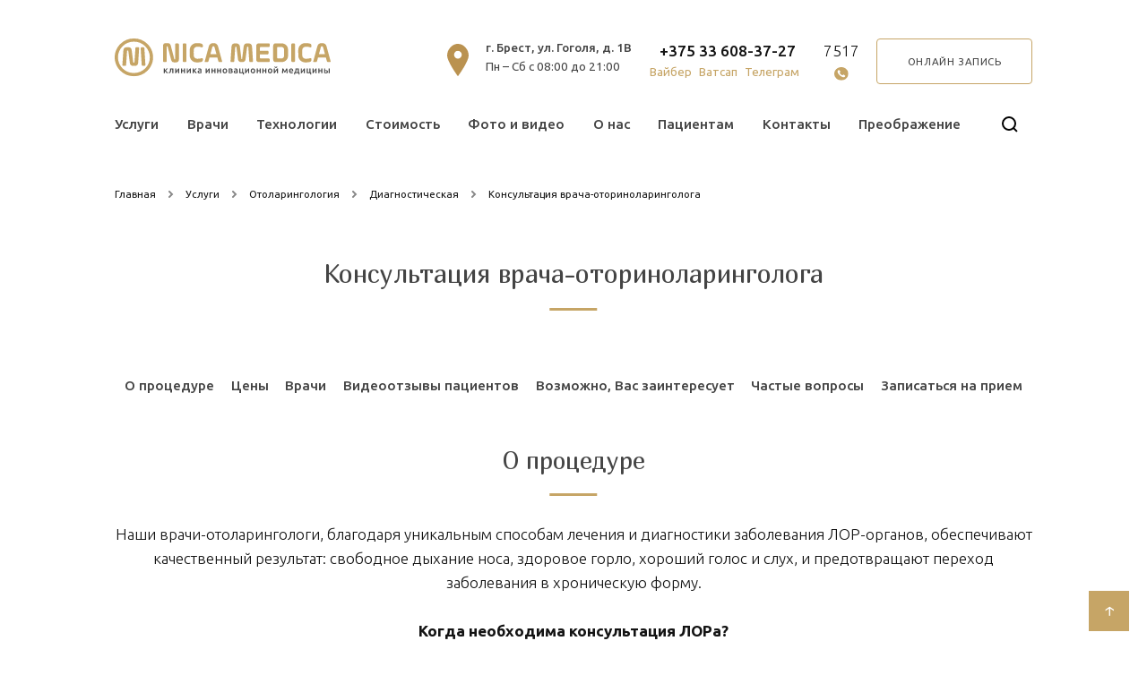

--- FILE ---
content_type: text/html; charset=UTF-8
request_url: https://nicamedica.by/services/otolaringologiya/diagnosticheskaya/konsultacziya-vracha-otorinolaringolo/
body_size: 56351
content:
<!DOCTYPE html>
<html lang="ru">
<head>  
<!-- NT -->
<!-- Google Tag Manager -->
<script>(function(w,d,s,l,i){w[l]=w[l]||[];w[l].push({'gtm.start':
new Date().getTime(),event:'gtm.js'});var f=d.getElementsByTagName(s)[0],
j=d.createElement(s),dl=l!='dataLayer'?'&l='+l:'';j.async=true;j.src=
'https://www.googletagmanager.com/gtm.js?id='+i+dl;f.parentNode.insertBefore(j,f);
})(window,document,'script','dataLayer','GTM-5SR4G7C');</script>
<!-- End Google Tag Manager -->
<!-- End NT -->
<!-- Google tag (gtag.js) A/B Testing -->
<script async src="https://www.googletagmanager.com/gtag/js?id=G-8LDMXSPZ1M"></script>
<script>
window.dataLayer = window.dataLayer || [];
function gtag(){dataLayer.push(arguments);}
gtag('js', new Date());
gtag('config', 'G-8LDMXSPZ1M');
</script>
<meta charset="utf-8">
<title>Консультация врача-оториноларинголога в Бресте, цены</title>
<meta name="facebook-domain-verification" content="k4brjwwg3vpx5m8h3h0io6earugjou" />
<meta name="viewport" content="width=device-width, initial-scale=1.0">
<!-- This site is optimized with the Yoast SEO plugin v14.4.1 - https://yoast.com/wordpress/plugins/seo/ -->
<meta name="description" content="Медицинский центр &quot;Nica Medica&quot; предоставляет все виды медицинских услуг. Качественная консультация врача-оториноларинголога" />
<meta name="robots" content="index, follow" />
<meta name="googlebot" content="index, follow, max-snippet:-1, max-image-preview:large, max-video-preview:-1" />
<meta name="bingbot" content="index, follow, max-snippet:-1, max-image-preview:large, max-video-preview:-1" />
<link rel="canonical" href="https://nicamedica.by/services/otolaringologiya/diagnosticheskaya/konsultacziya-vracha-otorinolaringolo/" />
<meta property="og:locale" content="ru_RU" />
<meta property="og:type" content="article" />
<meta property="og:title" content="Консультация врача-оториноларинголога в Бресте, цены" />
<meta property="og:description" content="Медицинский центр &quot;Nica Medica&quot; предоставляет все виды медицинских услуг. Качественная консультация врача-оториноларинголога" />
<meta property="og:url" content="https://nicamedica.by/services/otolaringologiya/diagnosticheskaya/konsultacziya-vracha-otorinolaringolo/" />
<meta property="og:site_name" content="NICA MEDICA" />
<meta property="article:modified_time" content="2025-11-27T05:22:01+00:00" />
<meta name="twitter:card" content="summary_large_image" />
<script type="application/ld+json" class="yoast-schema-graph">{"@context":"https://schema.org","@graph":[{"@type":"Organization","@id":"https://nicamedica.by/#organization","name":"NICA MEDICA","url":"https://nicamedica.by/","sameAs":[],"logo":{"@type":"ImageObject","@id":"https://nicamedica.by/#logo","inLanguage":"ru-RU","url":"https://nicamedica.by/wp-content/uploads/2020/02/nivasmedica-1.png","width":90,"height":90,"caption":"NICA MEDICA"},"image":{"@id":"https://nicamedica.by/#logo"}},{"@type":"WebSite","@id":"https://nicamedica.by/#website","url":"https://nicamedica.by/","name":"NICA MEDICA","description":"\u041a\u043b\u0438\u043d\u0438\u043a\u0430 \u0438\u043d\u043d\u043e\u0432\u0430\u0446\u0438\u043e\u043d\u043d\u043e\u0439 \u043c\u0435\u0434\u0438\u0446\u0438\u043d\u044b","publisher":{"@id":"https://nicamedica.by/#organization"},"potentialAction":[{"@type":"SearchAction","target":"https://nicamedica.by/?s={search_term_string}","query-input":"required name=search_term_string"}],"inLanguage":"ru-RU"},{"@type":"WebPage","@id":"https://nicamedica.by/services/otolaringologiya/diagnosticheskaya/konsultacziya-vracha-otorinolaringolo/#webpage","url":"https://nicamedica.by/services/otolaringologiya/diagnosticheskaya/konsultacziya-vracha-otorinolaringolo/","name":"\u041a\u043e\u043d\u0441\u0443\u043b\u044c\u0442\u0430\u0446\u0438\u044f \u0432\u0440\u0430\u0447\u0430-\u043e\u0442\u043e\u0440\u0438\u043d\u043e\u043b\u0430\u0440\u0438\u043d\u0433\u043e\u043b\u043e\u0433\u0430 \u0432 \u0411\u0440\u0435\u0441\u0442\u0435, \u0446\u0435\u043d\u044b","isPartOf":{"@id":"https://nicamedica.by/#website"},"datePublished":"2020-03-20T14:10:51+00:00","dateModified":"2025-11-27T05:22:01+00:00","description":"\u041c\u0435\u0434\u0438\u0446\u0438\u043d\u0441\u043a\u0438\u0439 \u0446\u0435\u043d\u0442\u0440 \"Nica Medica\" \u043f\u0440\u0435\u0434\u043e\u0441\u0442\u0430\u0432\u043b\u044f\u0435\u0442 \u0432\u0441\u0435 \u0432\u0438\u0434\u044b \u043c\u0435\u0434\u0438\u0446\u0438\u043d\u0441\u043a\u0438\u0445 \u0443\u0441\u043b\u0443\u0433. \u041a\u0430\u0447\u0435\u0441\u0442\u0432\u0435\u043d\u043d\u0430\u044f \u043a\u043e\u043d\u0441\u0443\u043b\u044c\u0442\u0430\u0446\u0438\u044f \u0432\u0440\u0430\u0447\u0430-\u043e\u0442\u043e\u0440\u0438\u043d\u043e\u043b\u0430\u0440\u0438\u043d\u0433\u043e\u043b\u043e\u0433\u0430","inLanguage":"ru-RU","potentialAction":[{"@type":"ReadAction","target":["https://nicamedica.by/services/otolaringologiya/diagnosticheskaya/konsultacziya-vracha-otorinolaringolo/"]}]}]}</script>
<!-- / Yoast SEO plugin. -->
<link rel='dns-prefetch' href='//fonts.googleapis.com' />
<link rel='dns-prefetch' href='//s.w.org' />
<script type="text/javascript">
window._wpemojiSettings = {"baseUrl":"https:\/\/s.w.org\/images\/core\/emoji\/12.0.0-1\/72x72\/","ext":".png","svgUrl":"https:\/\/s.w.org\/images\/core\/emoji\/12.0.0-1\/svg\/","svgExt":".svg","source":{"concatemoji":"https:\/\/nicamedica.by\/wp-includes\/js\/wp-emoji-release.min.js?ver=5.3.2"}};
!function(e,a,t){var r,n,o,i,p=a.createElement("canvas"),s=p.getContext&&p.getContext("2d");function c(e,t){var a=String.fromCharCode;s.clearRect(0,0,p.width,p.height),s.fillText(a.apply(this,e),0,0);var r=p.toDataURL();return s.clearRect(0,0,p.width,p.height),s.fillText(a.apply(this,t),0,0),r===p.toDataURL()}function l(e){if(!s||!s.fillText)return!1;switch(s.textBaseline="top",s.font="600 32px Arial",e){case"flag":return!c([127987,65039,8205,9895,65039],[127987,65039,8203,9895,65039])&&(!c([55356,56826,55356,56819],[55356,56826,8203,55356,56819])&&!c([55356,57332,56128,56423,56128,56418,56128,56421,56128,56430,56128,56423,56128,56447],[55356,57332,8203,56128,56423,8203,56128,56418,8203,56128,56421,8203,56128,56430,8203,56128,56423,8203,56128,56447]));case"emoji":return!c([55357,56424,55356,57342,8205,55358,56605,8205,55357,56424,55356,57340],[55357,56424,55356,57342,8203,55358,56605,8203,55357,56424,55356,57340])}return!1}function d(e){var t=a.createElement("script");t.src=e,t.defer=t.type="text/javascript",a.getElementsByTagName("head")[0].appendChild(t)}for(i=Array("flag","emoji"),t.supports={everything:!0,everythingExceptFlag:!0},o=0;o<i.length;o++)t.supports[i[o]]=l(i[o]),t.supports.everything=t.supports.everything&&t.supports[i[o]],"flag"!==i[o]&&(t.supports.everythingExceptFlag=t.supports.everythingExceptFlag&&t.supports[i[o]]);t.supports.everythingExceptFlag=t.supports.everythingExceptFlag&&!t.supports.flag,t.DOMReady=!1,t.readyCallback=function(){t.DOMReady=!0},t.supports.everything||(n=function(){t.readyCallback()},a.addEventListener?(a.addEventListener("DOMContentLoaded",n,!1),e.addEventListener("load",n,!1)):(e.attachEvent("onload",n),a.attachEvent("onreadystatechange",function(){"complete"===a.readyState&&t.readyCallback()})),(r=t.source||{}).concatemoji?d(r.concatemoji):r.wpemoji&&r.twemoji&&(d(r.twemoji),d(r.wpemoji)))}(window,document,window._wpemojiSettings);
</script>
<style type="text/css">
img.wp-smiley,
img.emoji {
display: inline !important;
border: none !important;
box-shadow: none !important;
height: 1em !important;
width: 1em !important;
margin: 0 .07em !important;
vertical-align: -0.1em !important;
background: none !important;
padding: 0 !important;
}
</style>
<link rel='stylesheet' id='Gfonts-css'  href='https://fonts.googleapis.com/css?family=Marmelad%7CUbuntu&#038;ver=5.3.2' type='text/css' media='all' />
<!-- <link rel='stylesheet' id='appcss-css'  href='https://nicamedica.by/wp-content/themes/nicamedica/assets/css/css_min.css?ver=5.3.2' type='text/css' media='all' /> -->
<!-- <link rel='stylesheet' id='nica-new-css'  href='https://nicamedica.by/wp-content/themes/nicamedica/assets/css/nica-new.css?ver=5.3.2' type='text/css' media='all' /> -->
<link rel="stylesheet" type="text/css" href="//nicamedica.by/wp-content/cache/wpfc-minified/fgd71ch6/3g3w.css" media="all"/>
<script src='//nicamedica.by/wp-content/cache/wpfc-minified/77h0z80l/3g3w.js' type="text/javascript"></script>
<!-- <script type='text/javascript' src='https://nicamedica.by/wp-content/themes/nicamedica/assets/js/jquery.js'></script> -->
<!-- <script type='text/javascript' src='https://nicamedica.by/wp-content/themes/nicamedica/assets/js/readmore.min.js'></script> -->
<link rel='https://api.w.org/' href='https://nicamedica.by/wp-json/' />
<link rel="wlwmanifest" type="application/wlwmanifest+xml" href="https://nicamedica.by/wp-includes/wlwmanifest.xml" /> 
<link rel="alternate" type="application/json+oembed" href="https://nicamedica.by/wp-json/oembed/1.0/embed?url=https%3A%2F%2Fnicamedica.by%2Fservices%2Fotolaringologiya%2Fdiagnosticheskaya%2Fkonsultacziya-vracha-otorinolaringolo%2F" />
<link rel="alternate" type="text/xml+oembed" href="https://nicamedica.by/wp-json/oembed/1.0/embed?url=https%3A%2F%2Fnicamedica.by%2Fservices%2Fotolaringologiya%2Fdiagnosticheskaya%2Fkonsultacziya-vracha-otorinolaringolo%2F&#038;format=xml" />
<style>img.lazyload,img.lazyloading{
background-color: rgba(0,0,0,0);
opacity: 0.001; 
}
img.lazyload, img.lazyloaded {
opacity: 1;
-webkit-transition:opacity 300ms;
-moz-transition: opacity 300ms;
-ms-transition: opacity 300ms;
-o-transition: opacity 300ms;
transition: opacity 300ms;
}
iframe.lazyload, iframe.lazyloading{
display: block;
background-color: rgba(0,0,0,0);
}
</style><link rel="icon" href="https://nicamedica.by/wp-content/uploads/2020/02/cropped-nivasmedica-1-32x32.png" sizes="32x32" />
<link rel="icon" href="https://nicamedica.by/wp-content/uploads/2020/02/cropped-nivasmedica-1-192x192.png" sizes="192x192" />
<link rel="apple-touch-icon-precomposed" href="https://nicamedica.by/wp-content/uploads/2020/02/cropped-nivasmedica-1-180x180.png" />
<meta name="msapplication-TileImage" content="https://nicamedica.by/wp-content/uploads/2020/02/cropped-nivasmedica-1-270x270.png" />
<style id="tt-easy-google-font-styles" type="text/css">p { }
h1 { }
h2 { }
h3 { }
h4 { }
h5 { }
h6 { }
</style>    <!-- link rel="stylesheet" href="/wp-content/themes/nicamedica/assets/css/jquery.fancybox.min.css">
<link rel="stylesheet" href="/wp-content/themes/nicamedica/assets/css/owl.carousel.css">
<link rel="stylesheet" href="/wp-content/themes/nicamedica/assets/css/owl.theme.css" -->
</head>
<body class="index-page is-loading" id="toTop"> 
<!--  -->
<!-- NT (noscript)-->
<!-- Google Tag Manager (noscript) -->
<noscript><iframe src="https://www.googletagmanager.com/ns.html?id=GTM-5SR4G7C"
height="0" width="0" style="display:none;visibility:hidden"></iframe></noscript>
<!-- End Google Tag Manager (noscript) -->
<!-- End NT (noscript) -->
<div><svg xmlns="http://www.w3.org/2000/svg" style="position:absolute; width: 0; height: 0"><symbol viewBox="0 0 16 10" id="icon-accordion"><path clip-rule="evenodd" d="M1.293 1.293a1 1 0 0 1 1.414 0L8 6.586l5.293-5.293a1 1 0 1 1 1.414 1.414l-6 6a1 1 0 0 1-1.414 0l-6-6a1 1 0 0 1 0-1.414z"></path></symbol><symbol viewBox="0 0 26 26" id="icon-accrodion"><rect x="12" width="2" height="26" rx="1"></rect><rect x="26" y="12" width="2" height="26" rx="1" transform="rotate(90 26 12)"></rect></symbol><symbol viewBox="0 0 26 38" id="icon-address"><path d="M12.939 36.775a138.07 138.07 0 0 1-6.297-9.343c-1.497-2.445-2.968-5.063-4.062-7.483C1.473 17.502.8 15.362.8 13.841.8 7.133 6.34.8 13 .8c6.66 0 12.2 6.333 12.2 13.04 0 1.522-.672 3.662-1.78 6.11-1.094 2.419-2.565 5.037-4.062 7.482a137.926 137.926 0 0 1-6.296 9.343l-.062.083-.061-.083zm5.517-23.934c0-2.988-2.456-5.4-5.457-5.4-2.999 0-5.456 2.412-5.456 5.4 0 2.986 2.457 5.4 5.456 5.4 3.001 0 5.457-2.414 5.457-5.4z" stroke="#BA9250" stroke-width="1.6"></path></symbol><symbol viewBox="0 0 16 29" id="icon-al"><path d="M11.667 14.19L1 24.19v-20l10.667 10z" fill="#C6A566"></path><path d="M1 .857l14 13.667L1 28.191" stroke="#C6A566"></path></symbol><symbol viewBox="0 0 16 29" id="icon-ar"><path d="M4.333 14.857L15 4.857v20l-10.667-10z" fill="#C6A566"></path><path d="M15 28.19L1 14.524 15 .857" stroke="#C6A566"></path></symbol><symbol viewBox="0 0 41 8" id="icon-arrow"><path d="M40.354 4.354a.5.5 0 0 0 0-.708L37.172.464a.5.5 0 1 0-.707.708L39.293 4l-2.828 2.828a.5.5 0 1 0 .707.708l3.182-3.182zM0 4.5h40v-1H0v1z" fill="#444"></path></symbol><symbol viewBox="0 0 29 9" id="icon-arrownews"><path d="M28.854 4.854a.5.5 0 0 0 0-.708L25.672.964a.5.5 0 1 0-.707.708L27.793 4.5l-2.828 2.828a.5.5 0 1 0 .707.708l3.182-3.182zM.5 5h28V4H.5v1z" fill="#444"></path></symbol><symbol viewBox="0 0 6 8" id="icon-breadcrum"><path d="M1 1l3 3-3 3" stroke="#888" stroke-width="2" stroke-linecap="round"></path></symbol><symbol viewBox="0 0 41 8" id="icon-card"><path d="M40.354 4.354a.5.5 0 0 0 0-.708L37.172.464a.5.5 0 1 0-.707.708L39.293 4l-2.828 2.828a.5.5 0 1 0 .707.708l3.182-3.182zM0 4.5h40v-1H0v1z" fill="#444"></path></symbol><symbol viewBox="0 0 77 67" id="icon-chees"><path d="M21.7 65.5l17.7-15.6M21.7 65.5L1 17.5m20.7 48L39.4 9.4m0 40.5l18.3 15.6M39.4 49.9L15.1 17.5m24.3 32.4l22.8-32.4m-4.5 48l18.3-48m-18.3 48L39.4 9.4M76 17.5L64.3 1M76 17.5H62.2M64.3 1L39.4 9.4M64.3 1l-2.1 16.5M39.4 9.4L12.1 1m0 0L1 17.5M12.1 1l3 16.5M1 17.5h14.1m0 0h47.1" stroke="#C6A566" stroke-width="1.2"></path></symbol><symbol viewBox="0 0 66 76" id="icon-cosmetologiya"><path d="M10.354 9.924l-4.09 9.564L8.49 28.01m1.864-18.086l15.811 20.864M10.355 9.924L35.74 3.27M10.354 9.924L21.912 1 35.74 3.27M8.49 28.01L1 37.158l1.22 2.495 3.66 2.495-3.039 3.327.814 1.663 2.033.832-2.033 2.495 2.847 4.159 1.005 4.772 2.847 2.12M8.49 28.01l17.675 2.778m-15.81 30.729l13.997-2.735m-13.998 2.735l15.811-30.729m-1.813 27.994l4.474 2.495m-4.474-2.495l1.813-27.994m2.66 30.49l3.661 12.474m-3.66-12.475l-2.661-30.489m2.66 30.49l17.896-14.14m-20.556-16.35l20.556 16.35m-20.556-16.35L35.74 3.27m-9.575 27.518l20.556-17.953m0 34.303V12.836m0 34.303H65m-18.28 0L33.124 73.752M32.486 75l.637-1.248M35.74 3.27l10.98 9.565M35.74 3.27h12.2m-1.22 9.565L65 47.138M46.72 12.836l1.22-9.565m-1.22 9.565l15.026 8.105M65 47.138L33.123 73.752M65 47.14L61.746 20.94M47.941 3.27l13.805 17.67" stroke="#C6A566" stroke-width="1.2"></path></symbol><symbol viewBox="0 0 118 86" id="icon-dermatol"><path d="M38.554 36.855l7.928 3.374 2.504 7.593-2.504 6.327m-7.928-17.294H19.777m18.777 0l-9.18 13.92m9.18-13.92l7.928 17.294m0 0l-4.173 4.64-1.669 9.28 1.67 8.858 8.345 5.484L59 84.52l8.345-2.11 8.346-5.483 1.669-8.858-1.67-9.28-4.172-4.64m-25.036 0l-4.173-1.265-3.755-3.797-5.007-1.265-4.173 2.953m50.072-13.92l-7.928 3.374-2.504 7.593 2.504 6.327m7.928-17.294l-7.928 17.294m7.928-17.294l8.763 13.92m-8.763-13.92h18.777M71.518 54.148l3.755-1.265 3.756-3.797 5.007-1.265 4.173 2.953M65.676 73.553L59 76.927l-6.676-3.374m13.352 0l3.338-5.484m-3.338 5.484H52.324m13.352 0l-9.18-12.926m12.518 7.442v-5.905l-5.007-5.062m5.007 10.967l-7.51-7.442m2.503-3.525l-2.503-6.327m2.503 6.327l-7.51-6.327m7.51 6.327l-2.503 3.525m0-9.852l-1.252-19.826m1.252 19.826l-7.511 6.327m7.51-6.327l-3.755-19.826m2.504 0L59 1l-1.252 29.95m2.504 0l-3.756 19.825m-4.172 22.778l-3.338-5.484m3.338 5.484l9.18-12.926m-12.518 7.442v-5.905l5.007-5.062m-5.007 10.967l7.51-7.442m-2.503-3.525l2.503-6.327m-2.503 6.327l2.503 3.525m0-9.852l1.252-19.826M4.755 47.822L1 49.93V36.855h18.777M4.755 47.822l5.008 2.109 5.424 4.218 2.504 1.687h5.007l2.92-1.687 3.756-3.374M4.755 47.822l15.022-10.968m9.597 13.92l-9.597-13.92m96.806 13.077l-3.756-2.11-5.007 2.11-5.424 4.218-2.504 1.687h-5.007l-2.921-1.687-3.755-3.374m28.374-.844L117 36.855H98.223m18.36 13.076l-18.36-13.076m-10.014 13.92l10.014-13.92M56.496 60.627h5.008" stroke="#C6A566" stroke-width="1.2" stroke-linecap="round" stroke-linejoin="round"></path></symbol><symbol viewBox="0 0 252 46" id="icon-desktop_logo"><path fill-rule="evenodd" clip-rule="evenodd" d="M9.908 33.16h2.346a1.07 1.07 0 0 0 1.067-.994l1.085-16.542c.018-.4.35-.697.753-.697h.017c.385 0 .7.279.735.662l.806 6.537.927 7.53a3.973 3.973 0 0 0 3.973 3.503h1.768a4.011 4.011 0 0 0 4.008-3.73l1.137-17.343a.928.928 0 0 0-.927-.994h-2.346a1.07 1.07 0 0 0-1.067.994l-1.103 16.541a.748.748 0 0 1-.752.698h-.018a.726.726 0 0 1-.735-.663l-.805-6.536-.928-7.53a3.973 3.973 0 0 0-3.973-3.504H14.11a4.011 4.011 0 0 0-4.008 3.73L8.963 32.166a.928.928 0 0 0 .245.697.983.983 0 0 0 .7.296zm24.678-.018h-1.663a1.441 1.441 0 0 1-1.417-1.325l-1.19-19.383c-.053-.732.525-1.324 1.26-1.324h1.663c.735 0 1.365.592 1.417 1.324l1.173 19.383a1.234 1.234 0 0 1-1.243 1.325zM70.568 28.976h.945a3.392 3.392 0 0 0 3.396-3.382V7.763c0-.662-.543-1.203-1.208-1.203h-1.943c-.665 0-1.207.54-1.207 1.203v16.995a.533.533 0 1 1-1.05.122L65.335 8.756a3.331 3.331 0 0 0-3.255-2.51h-2.293a3.392 3.392 0 0 0-3.395 3.382v17.831c0 .663.542 1.203 1.207 1.203h1.943c.665 0 1.208-.54 1.208-1.203V10.447c0-.279.192-.488.472-.523a.522.522 0 0 1 .578.401l4.165 16.14a3.332 3.332 0 0 0 3.256 2.528h1.347v-.017zM202.306 13.88v7.425c0 4.027-3.308 7.321-7.351 7.321h-6.931a3.079 3.079 0 0 1-3.08-3.067V9.61a3.079 3.079 0 0 1 3.08-3.067h6.931c4.061.017 7.351 3.312 7.351 7.338zm-8.208-3.12h-3.606a.92.92 0 0 0-.927.924v11.8c0 .523.42.942.927.942h3.606a3.604 3.604 0 0 0 3.605-3.591v-6.467a3.608 3.608 0 0 0-3.605-3.608zm20.127 6.833v-3.33c0-4.427 3.623-8.035 8.068-8.035h1.173c1.453 0 2.923.174 4.376.61a2.376 2.376 0 0 1 1.715 2.3v1.099c0 .331-.14.628-.42.837a.987.987 0 0 1-.928.157c-1.505-.471-2.975-.715-4.463-.715h-.91c-2.205 0-4.008 1.795-4.008 3.992l-.017 3.12.017 3.12c0 2.196 1.803 3.991 4.008 3.991h.91c1.505 0 2.958-.244 4.463-.714a.987.987 0 0 1 .928.157c.28.209.42.488.42.836v1.098c0 1.081-.683 1.987-1.715 2.301-1.453.436-2.923.61-4.376.61h-1.155c-4.446 0-8.069-3.608-8.069-8.035v-3.4h-.017zm-126.662 0v-3.33c0-4.427 3.623-8.035 8.068-8.035h1.173c1.453 0 2.923.174 4.375.61a2.376 2.376 0 0 1 1.716 2.3v1.099c0 .331-.158.628-.421.837a.986.986 0 0 1-.927.157c-1.505-.471-2.958-.715-4.463-.715h-.91c-2.206 0-4.008 1.795-4.008 3.992l-.018 3.12.018 3.12c0 2.196 1.803 3.991 4.008 3.991h.91c1.505 0 2.958-.244 4.463-.714a.986.986 0 0 1 .927.157c.28.209.421.488.421.836v1.098c0 1.081-.683 1.987-1.716 2.301-1.452.436-2.922.61-4.375.61H95.63c-4.445 0-8.068-3.608-8.068-8.035v-3.4zm150.745 1.778h7.071l-2.276-8.454a1.291 1.291 0 0 0-1.26-.959c-.612 0-1.12.384-1.26.959l-2.275 8.454zm8.121 3.887h-9.171l-1.155 4.305a1.46 1.46 0 0 1-1.418 1.08h-2.345a.624.624 0 0 1-.525-.26.625.625 0 0 1-.123-.576l4.831-17.953c.577-2.162 2.485-3.609 4.725-3.609h1.173c2.24 0 4.148 1.447 4.725 3.609l4.831 17.953c.052.21.017.401-.123.575a.624.624 0 0 1-.525.262h-2.345a1.46 1.46 0 0 1-1.418-1.081l-1.137-4.305zm-134.783-3.887h7.07l-2.275-8.454a1.291 1.291 0 0 0-1.26-.959c-.595 0-1.12.384-1.26.959l-2.275 8.454zm8.12 3.887h-9.153l-1.155 4.305a1.46 1.46 0 0 1-1.418 1.08h-2.345a.624.624 0 0 1-.525-.26.628.628 0 0 1-.123-.576l4.831-17.953c.577-2.162 2.485-3.609 4.725-3.609h1.191c2.24 0 4.147 1.447 4.725 3.609l4.831 17.953c.052.21.017.401-.123.575a.624.624 0 0 1-.525.262h-2.345a1.445 1.445 0 0 1-1.418-1.081l-1.173-4.305zm16.347 5.386h2.346c.56 0 1.032-.436 1.067-.994l1.085-16.541c.018-.401.35-.698.753-.698h.017c.386 0 .701.28.736.663l1.785 14.537c.21 1.743 1.68 3.033 3.448 3.033h1.837c1.768 0 3.238-1.29 3.448-3.033l1.786-14.537a.754.754 0 0 1 .752-.663h.018c.402 0 .717.297.752.698l1.085 16.541a1.07 1.07 0 0 0 1.068.994h2.345a.915.915 0 0 0 .683-.297c.192-.191.262-.435.262-.697l-1.137-17.343a3.999 3.999 0 0 0-4.008-3.73h-1.768a3.988 3.988 0 0 0-3.973 3.503l-1.82 14.781c-.018.21-.193.349-.403.349a.427.427 0 0 1-.402-.349l-1.82-14.78c-.245-2.023-1.943-3.504-3.991-3.504h-1.75a4.011 4.011 0 0 0-4.008 3.73l-1.12 17.343a.925.925 0 0 0 .245.697.887.887 0 0 0 .682.297zm32.222 0h11.481c.595 0 1.068-.47 1.068-1.064v-2.074c0-.592-.473-1.063-1.068-1.063h-9.276c-.595 0-1.068-.47-1.068-1.063v-3.887h8.944c.595 0 1.067-.47 1.067-1.064v-2.074c0-.593-.472-1.063-1.067-1.063h-8.944v-3.451c0-.593.473-1.064 1.068-1.064h9.276c.595 0 1.068-.47 1.068-1.063V7.623c0-.592-.473-1.063-1.068-1.063h-11.481a3.198 3.198 0 0 0-3.203 3.19v15.688a3.213 3.213 0 0 0 3.203 3.207zm39.082 0h1.662c.735 0 1.331-.593 1.331-1.325V7.902c0-.732-.596-1.324-1.331-1.324h-1.662c-.735 0-1.33.592-1.33 1.324V27.32c0 .715.595 1.325 1.33 1.325zm-126.715 0h1.68c.735 0 1.33-.593 1.33-1.325V7.902c0-.732-.612-1.324-1.33-1.324h-1.68c-.735 0-1.33.592-1.33 1.324V27.32c-.018.715.595 1.325 1.33 1.325z" fill="#C6A566"></path><path fill-rule="evenodd" clip-rule="evenodd" d="M22.403.738a22.375 22.375 0 0 1 15.839 6.537c4.06 4.044 6.563 9.621 6.563 15.774 0 6.153-2.503 11.731-6.563 15.775a22.344 22.344 0 0 1-15.84 6.537 22.375 22.375 0 0 1-15.839-6.537C2.503 34.78 0 29.202 0 23.05c0-6.17 2.503-11.73 6.563-15.774A22.375 22.375 0 0 1 22.403.738zm13.161 9.204A18.595 18.595 0 0 0 22.403 4.52 18.554 18.554 0 0 0 9.259 9.94C5.88 13.307 3.798 17.926 3.798 23.05c0 5.125 2.083 9.744 5.443 13.108a18.584 18.584 0 0 0 13.144 5.421c5.146 0 9.784-2.074 13.162-5.42a18.443 18.443 0 0 0 5.443-13.109c.017-5.124-2.066-9.743-5.426-13.107z" fill="#C6A566"></path><path fill-rule="evenodd" clip-rule="evenodd" d="M58.474 36.316h-1.278v5.473h1.278v-2.457c.193.139.385.296.595.505.192.192.402.4.595.61.193.227.385.453.56.68.175.226.333.453.455.662h1.47a10.868 10.868 0 0 0-1.12-1.586c-.227-.261-.455-.523-.7-.767a7.248 7.248 0 0 0-.682-.627c.175-.175.35-.349.56-.575.192-.21.402-.436.63-.663.21-.226.42-.435.612-.662.193-.227.368-.418.525-.593h-1.487c-.123.14-.245.297-.42.471-.175.192-.35.383-.525.593-.193.191-.386.4-.56.592-.193.192-.368.384-.526.54v-2.196h.018zM67.243 37.362v4.427h1.278v-5.473h-3.886v.68c0 .244 0 .506-.017.767s-.017.523-.035.767c-.035.261-.07.505-.105.732a4.196 4.196 0 0 1-.192.61 1.39 1.39 0 0 1-.456.592c-.192.157-.472.28-.822.349l.175 1.063c.437-.035.787-.14 1.085-.296a2.52 2.52 0 0 0 .753-.593c.192-.226.35-.488.455-.784.122-.296.192-.593.245-.924.052-.33.087-.645.087-.976.018-.33.018-.645.035-.958h1.4v.017zM74.261 36.317c-.192.226-.402.453-.612.732-.21.279-.42.557-.63.854-.228.296-.438.61-.648.923-.21.331-.403.628-.613.924 0-.122 0-.296.018-.505v-.785c0-.296 0-.645.017-1.01V36.3h-1.242v5.472h1.12c.14-.244.315-.54.507-.854.193-.314.403-.645.63-.959.228-.331.438-.662.666-.976.227-.331.437-.627.647-.906v.54c-.017.244-.017.54-.017.872-.018.33-.018.697-.018 1.08-.017.384-.017.784-.017 1.185h1.26v-5.472H74.26v.035zM81.997 36.316h-1.26v2.127H78.67v-2.127h-1.277v5.473h1.277v-2.3h2.065v2.3h1.26v-5.473zM87.757 36.317c-.192.226-.402.453-.612.732-.21.279-.42.557-.63.854-.228.296-.438.61-.648.923-.21.331-.403.628-.613.924 0-.122 0-.296.018-.505v-.785c0-.296 0-.645.017-1.01V36.3h-1.242v5.472h1.12c.14-.244.315-.54.508-.854.192-.314.402-.645.63-.959.227-.331.437-.662.665-.976.227-.331.437-.627.647-.906v.54c-.017.244-.017.54-.017.872-.018.33-.018.697-.018 1.08-.017.384-.017.784-.017 1.185h1.26v-5.472h-1.068v.035zM92.165 36.316h-1.277v5.473h1.277v-2.457c.193.139.385.296.595.505.193.192.403.4.596.61.192.227.385.453.56.68.175.226.332.453.455.662h1.47a10.868 10.868 0 0 0-1.12-1.586c-.228-.261-.455-.523-.7-.767-.246-.244-.456-.453-.683-.627.175-.175.35-.349.56-.575.193-.21.403-.436.63-.663.21-.226.42-.435.613-.662.192-.227.367-.418.525-.593h-1.488c-.122.14-.245.297-.42.471-.175.192-.35.383-.525.593-.193.191-.385.4-.56.592-.193.192-.368.384-.525.54v-2.196h.017zM98.361 40.709c-.192-.122-.28-.314-.28-.61a.66.66 0 0 1 .105-.384.89.89 0 0 1 .28-.226c.123-.053.245-.087.385-.122.14-.018.28-.035.42-.035.158 0 .298.017.438.035.14.017.228.035.298.07v1.394c-.193.035-.508.07-.893.07-.315 0-.578-.07-.753-.192zm-.332-4.445a5.032 5.032 0 0 0-.7.175l.157 1.028c.158-.052.35-.105.595-.14.245-.034.508-.07.805-.07.228 0 .403.036.543.088s.245.14.35.227c.088.104.14.226.175.348.035.14.053.279.053.418v.21c-.175-.035-.333-.07-.49-.088-.158-.017-.298-.017-.438-.017-.298 0-.595.035-.858.087-.28.07-.525.157-.735.296-.21.14-.385.314-.49.54a1.647 1.647 0 0 0-.192.802c0 .331.052.61.175.82.105.226.245.4.455.54.192.14.42.244.7.296.28.07.577.087.91.087.49 0 .945-.035 1.348-.087.385-.052.682-.104.875-.14v-3.346c0-.33-.035-.61-.105-.889a1.61 1.61 0 0 0-.368-.68c-.175-.19-.402-.33-.7-.435-.28-.105-.647-.157-1.067-.157-.35 0-.7.035-.998.087zM109.808 36.317c-.192.226-.402.453-.612.732-.211.279-.421.557-.631.854-.227.296-.437.61-.647.923-.21.331-.403.628-.613.924 0-.122 0-.296.018-.505v-.785c0-.296 0-.645.017-1.01V36.3h-1.242v5.472h1.12c.14-.244.315-.54.507-.854.193-.314.403-.645.63-.959.228-.331.438-.662.665-.976.228-.331.438-.627.648-.906v.54c-.017.244-.017.54-.017.872-.018.33-.018.697-.018 1.08-.017.384-.017.784-.017 1.185h1.26v-5.472h-1.068v.035zM117.543 36.316h-1.277v2.127h-2.065v-2.127h-1.278v5.473h1.278v-2.3h2.065v2.3h1.277v-5.473zM124.195 36.316h-1.278v2.127h-2.065v-2.127h-1.278v5.473h1.278v-2.3h2.065v2.3h1.278v-5.473zM131.002 37.868a3.136 3.136 0 0 0-.542-.907 2.551 2.551 0 0 0-.823-.592 2.697 2.697 0 0 0-1.067-.192c-.385 0-.735.07-1.068.192-.333.14-.595.331-.823.593-.245.243-.42.557-.542.906-.14.348-.193.75-.193 1.185 0 .436.07.82.193 1.185.122.349.297.662.542.906.228.244.508.454.823.593.333.14.683.21 1.068.21a2.8 2.8 0 0 0 1.085-.21c.332-.14.595-.331.822-.593.228-.244.403-.557.543-.906.122-.349.192-.75.192-1.185a4.054 4.054 0 0 0-.21-1.185zm-1.452 2.475c-.245.33-.56.488-.98.488-.42 0-.753-.157-.98-.488-.246-.332-.351-.75-.351-1.308 0-.54.123-.975.351-1.29.227-.313.56-.47.98-.47.42 0 .752.157.98.47.227.332.35.75.35 1.29-.018.558-.123.994-.35 1.308zM137.058 41.44c.438-.296.648-.714.648-1.272 0-.383-.088-.68-.28-.889a1.514 1.514 0 0 0-.648-.453 1.22 1.22 0 0 0 .683-1.098c0-.488-.21-.854-.613-1.133-.402-.261-.98-.4-1.732-.4-.193 0-.403 0-.613.017-.21.017-.403.035-.595.035a4.596 4.596 0 0 0-.543.07c-.175.034-.297.052-.42.087v5.28c.123.035.245.053.42.07.175.035.35.052.543.07.192.017.385.035.595.052.21.018.42.018.613.018.857 0 1.505-.157 1.942-.454zm-2.87-2.928v-1.29c.087-.017.227-.017.403-.034.157-.018.297-.018.437-.018.158 0 .315.018.455.018.14.017.28.052.385.104.123.053.193.122.28.192.07.087.088.192.088.331 0 .28-.105.453-.298.54-.21.088-.472.14-.787.14h-.963v.017zm0 .872h1.033c.367 0 .665.052.892.157.228.122.333.313.333.592 0 .296-.123.488-.368.593-.245.104-.56.157-.945.157-.175 0-.35-.018-.542-.018-.193-.017-.333-.017-.421-.035v-1.446h.018zM140.487 40.708c-.192-.122-.28-.313-.28-.61 0-.157.035-.279.105-.383a.89.89 0 0 1 .28-.227c.123-.052.245-.087.385-.122.14-.017.28-.035.42-.035.158 0 .298.018.438.035a.93.93 0 0 1 .298.07v1.394c-.193.035-.508.07-.893.07-.315 0-.56-.07-.753-.192zm-.332-4.444a4.995 4.995 0 0 0-.7.174l.157 1.029c.158-.053.35-.105.595-.14.245-.035.508-.07.805-.07.228 0 .403.035.543.088.14.052.245.14.35.226a.93.93 0 0 1 .175.349c.035.14.053.279.053.418v.21c-.175-.036-.333-.07-.49-.088-.158-.017-.298-.017-.438-.017-.298 0-.595.035-.858.087-.28.07-.525.157-.735.296-.21.14-.385.314-.49.54a1.652 1.652 0 0 0-.192.802c0 .331.052.61.175.82.105.226.245.4.455.54.192.139.42.244.7.296.28.07.577.087.91.087.49 0 .945-.035 1.348-.087.385-.052.682-.105.875-.14v-3.311c0-.331-.035-.61-.105-.889a1.61 1.61 0 0 0-.368-.68c-.175-.191-.402-.33-.7-.435-.28-.105-.647-.157-1.068-.157-.35-.035-.682 0-.997.052zM149.905 40.743v-4.427h-1.278v4.427h-2.012v-4.427h-1.261v5.473h4.253v1.534h1.121v-2.58h-.823zM155.874 36.317c-.193.226-.403.453-.613.732-.21.279-.42.557-.63.854-.228.296-.438.61-.648.923-.21.331-.402.628-.612.924 0-.122 0-.296.017-.505v-.785c0-.296 0-.645.018-1.01V36.3h-1.243v5.472h1.12c.14-.244.315-.54.508-.854.192-.314.402-.645.63-.959.227-.331.437-.662.665-.976.227-.331.437-.627.648-.906v.54c-.018.244-.018.54-.018.872-.018.33-.018.697-.018 1.08-.017.384-.017.784-.017 1.185h1.26v-5.472h-1.067v.035zM163.784 37.868a3.117 3.117 0 0 0-.543-.907 2.536 2.536 0 0 0-.822-.592 2.706 2.706 0 0 0-1.068-.192c-.385 0-.735.07-1.068.192-.332.14-.595.331-.822.593-.245.243-.42.557-.543.906-.14.348-.192.75-.192 1.185 0 .436.07.82.192 1.185.123.349.298.662.543.906.227.244.507.454.822.593.333.14.683.21 1.068.21a2.8 2.8 0 0 0 1.085-.21c.333-.14.595-.331.823-.593.227-.244.402-.557.542-.906.123-.349.193-.75.193-1.185-.035-.436-.088-.837-.21-1.185zm-1.471 2.475c-.245.33-.56.488-.98.488-.42 0-.752-.157-.98-.488-.245-.332-.35-.75-.35-1.308 0-.54.123-.975.35-1.29.228-.313.56-.47.98-.47.42 0 .753.157.98.47.228.332.351.75.351 1.29 0 .558-.123.994-.351 1.308zM170.312 36.316h-1.278v2.127h-2.065v-2.127h-1.278v5.473h1.278v-2.3h2.065v2.3h1.278v-5.473zM176.963 36.316h-1.277v2.127h-2.066v-2.127h-1.277v5.473h1.277v-2.3h2.066v2.3h1.277v-5.473zM183.769 37.868a3.117 3.117 0 0 0-.543-.907 2.536 2.536 0 0 0-.822-.592 2.706 2.706 0 0 0-1.068-.192c-.385 0-.735.07-1.067.192-.333.14-.595.331-.823.593-.245.243-.42.557-.543.906-.14.348-.192.75-.192 1.185 0 .436.07.82.192 1.185.123.349.298.662.543.906.228.244.508.454.823.593.332.14.682.21 1.067.21.385 0 .753-.07 1.085-.21.333-.14.595-.331.823-.593.227-.244.403-.557.543-.906a3.595 3.595 0 0 0-.018-2.37zm-1.453 2.475c-.245.33-.56.488-.98.488-.42 0-.752-.157-.98-.488-.245-.332-.35-.75-.35-1.308 0-.54.123-.975.35-1.29.228-.313.56-.47.98-.47.42 0 .753.157.98.47.228.332.35.75.35 1.29-.017.558-.122.994-.35 1.308zM189.407 36.316c-.193.227-.403.453-.613.732-.21.28-.42.558-.63.854-.227.297-.437.61-.647.924-.211.331-.403.627-.613.924 0-.122 0-.297.017-.506v-.784c0-.296 0-.645.018-1.01v-1.151h-1.243v5.473h1.12c.14-.244.315-.54.508-.855.193-.313.403-.644.63-.958.228-.331.438-.662.665-.976.228-.331.438-.627.648-.906v.54c-.018.244-.018.54-.018.871-.017.331-.017.697-.017 1.08-.018.384-.018.785-.018 1.186h1.26v-5.472h-1.067v.034zm-.683-.906c.193-.07.368-.157.525-.279.14-.122.28-.244.368-.435.087-.175.14-.35.175-.576l-.91-.244c-.123.488-.385.732-.788.732-.402 0-.665-.244-.788-.75l-.91.245c.018.227.088.4.175.575.088.174.228.331.385.436.158.122.333.209.526.279.192.07.402.087.612.087.228.017.42-.018.63-.07zM197.038 38.879c.123.261.245.523.35.784.123.261.245.523.35.767.123.244.21.47.298.662h.945c.07-.192.175-.4.28-.662.122-.244.227-.506.35-.767l.367-.784c.123-.262.228-.488.333-.697.035.592.087 1.202.122 1.812.035.61.053 1.203.07 1.778h1.261c-.018-.401-.035-.854-.07-1.325-.035-.47-.07-.941-.088-1.429-.035-.488-.07-.959-.122-1.43-.053-.47-.088-.905-.14-1.289h-1.121c-.227.349-.49.837-.77 1.43-.28.61-.595 1.289-.945 2.021-.35-.732-.647-1.394-.927-1.97a19.223 19.223 0 0 0-.805-1.498h-1.103c-.053.4-.088.819-.14 1.29-.035.47-.088.94-.123 1.429l-.105 1.429c-.035.47-.052.906-.07 1.324h1.225c.018-.244.018-.523.035-.819.018-.296.035-.592.035-.906.018-.314.036-.628.053-.959.018-.313.035-.61.07-.906.14.244.263.47.385.715zM203.531 40.203c.123.348.28.645.508.906.227.262.525.453.875.593.35.14.77.226 1.26.226.193 0 .385-.017.56-.034.175-.018.35-.053.508-.088.157-.034.297-.07.42-.104.122-.035.21-.07.28-.105l-.175-1.028c-.14.07-.35.122-.595.174a4.331 4.331 0 0 1-.858.087c-.525 0-.927-.122-1.19-.366-.28-.244-.437-.575-.472-1.01h3.622c.018-.07.018-.14.018-.245v-.226c0-.924-.21-1.62-.63-2.091-.438-.471-1.015-.698-1.768-.698-.332 0-.647.07-.945.175a2.499 2.499 0 0 0-.823.54c-.245.244-.437.54-.56.906-.14.366-.227.785-.227 1.273.035.4.087.766.192 1.115zm1.156-1.69c.017-.157.07-.314.122-.471a1.04 1.04 0 0 1 .245-.401c.088-.122.228-.227.368-.296.14-.07.315-.105.507-.105.193 0 .35.035.49.087.14.07.245.157.35.28.088.121.158.243.21.4.053.157.07.331.07.505h-2.362zM209.414 43.323h1.12v-1.551h4.061v1.55h1.137v-2.579h-.84v-4.427h-3.938c-.017.384-.017.767-.035 1.186-.017.4-.052.801-.105 1.185-.052.383-.14.767-.262 1.115-.123.349-.298.68-.508.959h-.63v2.562zm1.96-2.58c.158-.244.28-.505.385-.801a6.81 6.81 0 0 0 .228-.854c.052-.28.087-.576.122-.872.018-.296.035-.592.053-.871h1.488v3.38h-2.276v.018zM220.875 36.317c-.192.226-.402.453-.612.732-.21.279-.42.557-.63.854-.228.296-.438.61-.648.923-.21.331-.402.628-.612.924 0-.122 0-.296.017-.505v-.785c0-.296 0-.645.018-1.01V36.3h-1.243v5.472h1.12c.14-.244.315-.54.508-.854.192-.314.402-.645.63-.959.227-.331.437-.662.665-.976.227-.331.437-.627.647-.906v.54c-.017.244-.017.54-.017.872-.018.33-.018.697-.018 1.08-.017.384-.017.784-.017 1.185h1.26v-5.472h-1.068v.035zM228.559 40.743v-4.427h-1.277v4.427h-2.013v-4.427h-1.26v5.473h4.253v1.534h1.12v-2.58h-.823zM234.527 36.317c-.193.226-.403.453-.613.732-.21.279-.42.557-.63.854-.227.296-.437.61-.647.923-.21.331-.403.628-.613.924 0-.122 0-.296.018-.505v-.785c0-.296 0-.645.017-1.01V36.3h-1.243v5.472h1.121c.14-.244.315-.54.507-.854.193-.314.403-.645.63-.959.228-.331.438-.662.665-.976.228-.331.438-.627.648-.906v.54c-.018.244-.018.54-.018.872-.017.33-.017.697-.017 1.08-.018.384-.018.784-.018 1.185h1.26v-5.472h-1.067v.035zM242.263 36.316h-1.277v2.127h-2.066v-2.127h-1.26v5.473h1.26v-2.3h2.066v2.3h1.277v-5.473zM250.996 36.316h-1.277v5.473h1.277v-5.473zm-5.425 0h-1.278v5.334c.368.087.718.139 1.085.191.35.035.718.07 1.12.07.35 0 .665-.035.945-.105.28-.07.525-.174.718-.33.192-.14.35-.332.472-.558.123-.227.175-.506.175-.837 0-.331-.052-.593-.175-.837a1.894 1.894 0 0 0-.472-.575 2.614 2.614 0 0 0-.7-.33c-.28-.07-.56-.105-.858-.105-.192 0-.385.017-.577.034-.193.018-.35.035-.455.07v-2.022zm.402 4.567c-.175-.018-.297-.018-.402-.035v-1.551c.105-.035.245-.053.402-.07.158-.017.298-.017.438-.017s.297.017.437.034c.14.035.245.07.368.14.105.07.192.157.245.261.07.105.087.227.087.384 0 .296-.087.505-.28.645-.192.139-.455.209-.787.209a2.477 2.477 0 0 1-.508 0z" fill="#444"></path></symbol><symbol viewBox="0 0 50 54" id="icon-drill"><path d="M16.56 26.942h-1.712v3.427h1.713v-3.427zM49.053 52.066H0v1.714h49.053v-1.714z" fill="#444"></path><path d="M21.009 50.354c-2.399-4.626-7.081-7.481-12.278-7.481-.456 0-.856 0-1.313.057l.171 1.713c.4-.057.743-.057 1.142-.057 4.569 0 8.68 2.513 10.793 6.51l1.485-.742zM4.966 45.157L4.452 43.5c-.8.228-1.542.571-2.285.97l.8 1.485c.685-.285 1.313-.57 1.999-.8z" fill="#C6A566"></path><path d="M5.88 48.182a5.214 5.214 0 0 0-.743.457l.97 1.428c.172-.114.4-.286.629-.4 3.312-1.827 7.423-1.2 9.936 1.656l1.256-1.142c-3.084-3.426-7.995-4.226-12.049-1.999zM37.745 43.1a13.908 13.908 0 0 0-9.764 7.196l1.541.8c1.77-3.313 4.854-5.654 8.566-6.34l-.343-1.655z" fill="#C6A566"></path><path d="M31.065 50.353l1.314 1.142c1.313-1.542 3.084-2.512 5.082-2.74l-.228-1.714c-2.399.286-4.569 1.485-6.168 3.312zM38.489 48.698c1.199 0 2.398.285 3.483.8l.742-1.543a9.753 9.753 0 0 0-4.225-.97v1.713z" fill="#C6A566"></path><path d="M7.42 13.236h3.998V30.71c0 2.34 1.77 4.225 4.055 4.682v3.027c0 2.17 1.827 3.94 4.111 3.94h.97v4.74l3.085 3.597h1.655l3.084-3.598v-4.74h.97c2.285 0 4.112-1.77 4.112-3.94v-3.026c2.342-.457 4.055-2.398 4.055-4.683V13.236h4.168V9.238h2.285V.216h-1.714v7.31H6.85V.215H5.137v9.022H7.42v3.998zM26.723 46.47l-2.17 2.513h-.057l-2.17-2.513V42.36h4.397v4.111zm2.684-5.824h-9.765c-1.313 0-2.398-.971-2.398-2.227v-2.97h1.599v3.426h1.713V35.45h11.25v2.97c0 1.256-1.086 2.227-2.399 2.227zm3.084-6.853H16.558c-1.885 0-3.427-1.37-3.427-3.084V13.236h1.713v12.563h1.714V13.236h19.358V30.71c0 1.713-1.542 3.083-3.426 3.083zm7.48-22.27H9.134V9.238H39.97v2.285z" fill="#444"></path></symbol><symbol viewBox="0 0 38 38" id="icon-facebook"><path d="M1 19C1 9.059 9.059 1 19 1s18 8.059 18 18-8.059 18-18 18S1 28.941 1 19z" stroke="#C6A566"></path><path d="M20.876 29.584V19.79h2.703l.358-3.375h-3.061l.005-1.69c0-.88.083-1.35 1.347-1.35h1.69V10h-2.703c-3.248 0-4.39 1.637-4.39 4.39v2.026H14.8v3.375h2.024v9.793h4.052z" fill="#BA9250"></path></symbol><symbol viewBox="0 0 24 24" id="icon-insta"><path fill-rule="evenodd" clip-rule="evenodd" d="M12.002.267c-3.187 0-3.587.014-4.838.07-1.25.058-2.102.255-2.848.546-.772.3-1.426.7-2.078 1.353A5.76 5.76 0 0 0 .883 4.314c-.29.746-.489 1.6-.545 2.848C.282 8.413.268 8.813.268 12c0 3.187.014 3.585.07 4.837.058 1.25.256 2.102.546 2.848.3.771.7 1.426 1.353 2.078a5.746 5.746 0 0 0 2.078 1.354c.746.29 1.6.488 2.848.546 1.252.057 1.651.07 4.838.07 3.186 0 3.585-.013 4.837-.07 1.249-.058 2.102-.255 2.849-.546a5.741 5.741 0 0 0 2.077-1.354 5.759 5.759 0 0 0 1.354-2.078c.289-.746.487-1.6.545-2.848.057-1.251.071-1.65.071-4.837s-.014-3.586-.07-4.838c-.06-1.25-.257-2.102-.546-2.848a5.757 5.757 0 0 0-1.354-2.078A5.734 5.734 0 0 0 19.686.883c-.748-.29-1.6-.488-2.85-.546-1.252-.056-1.65-.07-4.838-.07h.004zM10.949 2.38H12c3.133 0 3.504.011 4.741.067 1.145.053 1.765.244 2.179.404.547.213.938.467 1.348.878.411.41.665.802.878 1.35.161.412.352 1.033.404 2.177.057 1.237.069 1.609.069 4.74 0 3.132-.012 3.503-.069 4.74-.052 1.144-.243 1.765-.404 2.178a3.628 3.628 0 0 1-.878 1.348c-.41.41-.8.665-1.348.877-.413.162-1.034.352-2.179.405-1.237.056-1.608.068-4.74.068-3.134 0-3.505-.012-4.742-.068-1.144-.053-1.765-.244-2.179-.405a3.634 3.634 0 0 1-1.35-.877c-.41-.411-.664-.801-.877-1.349-.16-.413-.352-1.034-.404-2.178-.057-1.237-.068-1.608-.068-4.742 0-3.133.011-3.503.068-4.74.052-1.144.243-1.764.404-2.178.212-.548.467-.939.878-1.35.41-.41.802-.664 1.35-.877.413-.162 1.034-.352 2.178-.405 1.082-.049 1.502-.064 3.689-.066v.003zm5.909 3.356a1.408 1.408 0 1 1 2.815 0 1.408 1.408 0 0 1-2.815 0zM12 5.975a6.026 6.026 0 1 0 .001 12.051 6.026 6.026 0 0 0 0-12.051zM15.912 12a3.911 3.911 0 1 0-7.822 0 3.911 3.911 0 0 0 7.822 0z" fill="#C6A566"></path></symbol><symbol viewBox="0 0 44 44" id="icon-instagram"><mask id="icon-instagram-a" maskUnits="userSpaceOnUse" x="0" y="0" width="44" height="44"><path fill-rule="evenodd" clip-rule="evenodd" d="M0 22C0 9.85 9.85 0 22 0s22 9.85 22 22-9.85 22-22 22S0 34.15 0 22z" fill="#fff"></path></mask><g mask="url(#icon-instagram-a)"><path fill-rule="evenodd" clip-rule="evenodd" d="M22.002 10.267c-3.187 0-3.586.014-4.838.07-1.25.058-2.102.255-2.848.546-.772.3-1.426.7-2.078 1.353a5.76 5.76 0 0 0-1.355 2.078c-.29.746-.489 1.6-.545 2.848-.056 1.251-.07 1.651-.07 4.838 0 3.187.014 3.585.07 4.837.058 1.25.256 2.102.546 2.848.3.771.7 1.426 1.353 2.078a5.747 5.747 0 0 0 2.078 1.354c.746.29 1.6.488 2.848.546 1.252.057 1.651.07 4.837.07 3.187 0 3.586-.013 4.838-.07 1.249-.058 2.102-.255 2.849-.545a5.741 5.741 0 0 0 2.077-1.355 5.759 5.759 0 0 0 1.354-2.078c.289-.746.487-1.6.545-2.848.057-1.251.071-1.65.071-4.837s-.014-3.587-.07-4.838c-.06-1.25-.257-2.102-.546-2.848a5.757 5.757 0 0 0-1.354-2.078 5.735 5.735 0 0 0-2.078-1.353c-.748-.29-1.6-.488-2.85-.545-1.252-.057-1.65-.071-4.838-.071h.004zm-1.053 2.114H22c3.133 0 3.504.011 4.741.067 1.145.053 1.765.244 2.179.404.547.213.938.467 1.348.878.411.41.665.802.878 1.35.161.412.352 1.033.404 2.177.057 1.237.069 1.609.069 4.74 0 3.132-.012 3.503-.069 4.74-.052 1.144-.243 1.765-.404 2.178a3.628 3.628 0 0 1-.878 1.348c-.41.41-.8.665-1.348.877-.413.162-1.034.352-2.179.405-1.236.056-1.608.068-4.74.068-3.134 0-3.505-.012-4.742-.068-1.144-.053-1.765-.244-2.179-.405a3.633 3.633 0 0 1-1.35-.877c-.41-.411-.664-.801-.877-1.349-.16-.413-.352-1.034-.404-2.178-.057-1.237-.068-1.608-.068-4.742 0-3.133.011-3.503.068-4.74.052-1.144.243-1.765.404-2.178.212-.548.467-.939.878-1.35a3.64 3.64 0 0 1 1.35-.878c.413-.16 1.034-.352 2.178-.404 1.082-.049 1.502-.064 3.689-.066v.003zm5.909 3.356a1.408 1.408 0 1 1 2.815 0 1.408 1.408 0 0 1-2.815 0zM22 15.975a6.026 6.026 0 1 0 .001 12.052 6.026 6.026 0 0 0 0-12.053zM25.912 22a3.911 3.911 0 1 0-7.822 0 3.911 3.911 0 0 0 7.822 0z" fill="#C6A566"></path></g></symbol><symbol viewBox="0 0 188 34" id="icon-logo"><path fill-rule="evenodd" clip-rule="evenodd" d="M7.392 24.187h1.75c.418 0 .77-.325.796-.74l.81-12.341c.013-.3.261-.52.561-.52h.013c.288 0 .523.207.549.494l.6 4.876.693 5.618a2.964 2.964 0 0 0 2.964 2.613h1.318a2.993 2.993 0 0 0 2.99-2.782l.849-12.94a.692.692 0 0 0-.692-.74h-1.75a.798.798 0 0 0-.796.74l-.823 12.341a.558.558 0 0 1-.561.52h-.013a.542.542 0 0 1-.549-.494l-.6-4.876-.692-5.618a2.964 2.964 0 0 0-2.964-2.613h-1.319a2.992 2.992 0 0 0-2.99 2.782l-.849 12.94a.692.692 0 0 0 .183.52.733.733 0 0 0 .522.22zm18.41-.013h-1.24a1.075 1.075 0 0 1-1.057-.988l-.888-14.46a.924.924 0 0 1 .94-.988h1.24c.549 0 1.019.442 1.058.988l.875 14.46a.92.92 0 0 1-.927.988zM52.647 21.066h.705a2.53 2.53 0 0 0 2.533-2.523V5.241a.9.9 0 0 0-.901-.898h-1.45a.9.9 0 0 0-.9.898v12.678a.397.397 0 1 1-.783.091L48.742 5.982a2.485 2.485 0 0 0-2.43-1.873h-1.71a2.53 2.53 0 0 0-2.533 2.523v13.303a.9.9 0 0 0 .901.897h1.45a.9.9 0 0 0 .9-.897V7.243c0-.208.144-.364.353-.39a.39.39 0 0 1 .43.3l3.108 12.04a2.486 2.486 0 0 0 2.43 1.886h1.005v-.013zm98.28-11.261v5.54c0 3.003-2.468 5.461-5.484 5.461h-5.17a2.296 2.296 0 0 1-2.298-2.289V6.62a2.296 2.296 0 0 1 2.298-2.289h5.17c3.029.013 5.484 2.471 5.484 5.475zm-6.124-2.328h-2.689a.687.687 0 0 0-.692.69v8.803c0 .39.313.702.692.702h2.689c1.489 0 2.69-1.21 2.69-2.679V10.17a2.691 2.691 0 0 0-2.69-2.692zm15.016 5.098V10.09c0-3.303 2.703-5.995 6.019-5.995h.875c1.084 0 2.181.13 3.264.455.771.234 1.28.91 1.28 1.717v.82a.757.757 0 0 1-.313.623.736.736 0 0 1-.692.117c-1.123-.35-2.22-.533-3.33-.533h-.679a2.992 2.992 0 0 0-2.99 2.978l-.013 2.328.013 2.327a2.992 2.992 0 0 0 2.99 2.978h.679c1.123 0 2.207-.182 3.33-.533a.736.736 0 0 1 .692.117.74.74 0 0 1 .313.624v.82c0 .806-.509 1.482-1.28 1.716-1.083.325-2.18.455-3.264.455h-.862c-3.316 0-6.019-2.692-6.019-5.995v-2.535h-.013zm-94.494 0V10.09c0-3.303 2.703-5.995 6.02-5.995h.874c1.084 0 2.18.13 3.264.455.77.234 1.28.91 1.28 1.717v.82a.794.794 0 0 1-.313.623.736.736 0 0 1-.692.117c-1.123-.35-2.207-.533-3.33-.533h-.679a2.992 2.992 0 0 0-2.99 2.978l-.013 2.328.013 2.327a2.992 2.992 0 0 0 2.99 2.978h.679c1.123 0 2.207-.182 3.33-.533a.736.736 0 0 1 .692.117.74.74 0 0 1 .313.624v.82c0 .806-.51 1.482-1.28 1.716-1.083.325-2.18.455-3.264.455h-.875c-3.316 0-6.019-2.692-6.019-5.995v-2.535zM177.786 13.9h5.275l-1.698-6.307a.963.963 0 0 0-.94-.715c-.457 0-.836.286-.94.715l-1.697 6.307zm6.058 2.9h-6.842l-.862 3.212c-.13.48-.561.806-1.057.806h-1.75a.467.467 0 0 1-.392-.195.469.469 0 0 1-.091-.43l3.604-13.393c.431-1.612 1.854-2.692 3.525-2.692h.875c1.671 0 3.094 1.08 3.525 2.692l3.604 13.394a.469.469 0 0 1-.091.429.467.467 0 0 1-.392.195h-1.75c-.496 0-.927-.325-1.057-.806l-.849-3.212zM83.292 13.9h5.275l-1.698-6.307a.964.964 0 0 0-.94-.715.953.953 0 0 0-.94.715l-1.698 6.307zm6.058 2.9h-6.829l-.862 3.212c-.13.48-.561.806-1.057.806h-1.75a.466.466 0 0 1-.392-.195.467.467 0 0 1-.091-.43l3.604-13.393c.43-1.612 1.854-2.692 3.525-2.692h.888c1.671 0 3.095 1.08 3.525 2.692l3.604 13.394a.467.467 0 0 1-.091.429.466.466 0 0 1-.392.195h-1.75c-.509 0-.927-.325-1.057-.806L89.35 16.8zm12.195 4.018h1.75c.418 0 .77-.325.796-.741l.81-12.34c.013-.3.261-.52.561-.52h.013c.288 0 .523.207.549.493l1.332 10.845a2.57 2.57 0 0 0 2.572 2.263h1.371a2.57 2.57 0 0 0 2.572-2.263l1.332-10.845a.563.563 0 0 1 .561-.494h.013c.301 0 .536.221.562.52l.809 12.34a.799.799 0 0 0 .797.742h1.75a.685.685 0 0 0 .509-.221.706.706 0 0 0 .196-.52l-.849-12.939a2.982 2.982 0 0 0-2.99-2.783h-1.319a2.976 2.976 0 0 0-2.964 2.614l-1.358 11.027c-.013.156-.143.26-.3.26a.318.318 0 0 1-.3-.26L108.962 6.97c-.183-1.508-1.45-2.614-2.977-2.614h-1.306a2.992 2.992 0 0 0-2.99 2.783l-.836 12.939a.69.69 0 0 0 .183.52c.131.143.3.221.509.221zm24.038 0h8.566a.79.79 0 0 0 .796-.793v-1.548a.79.79 0 0 0-.796-.793h-6.92a.79.79 0 0 1-.797-.793v-2.9h6.672a.79.79 0 0 0 .797-.793V11.65a.79.79 0 0 0-.797-.793h-6.672V8.283a.79.79 0 0 1 .797-.793h6.92a.79.79 0 0 0 .796-.793v-1.56a.79.79 0 0 0-.796-.794h-8.566a2.386 2.386 0 0 0-2.389 2.38v11.703a2.397 2.397 0 0 0 2.389 2.393zm29.157 0h1.24a.99.99 0 0 0 .993-.988V5.345a.99.99 0 0 0-.993-.989h-1.24a.99.99 0 0 0-.993.989V19.83c0 .533.444.988.993.988zm-94.533 0h1.253a.99.99 0 0 0 .992-.988V5.345a.998.998 0 0 0-.992-.989h-1.253a.99.99 0 0 0-.993.989V19.83c-.013.533.444.988.993.988z" fill="#C6A566"></path><path fill-rule="evenodd" clip-rule="evenodd" d="M16.713 0c4.61 0 8.787 1.86 11.817 4.876a16.556 16.556 0 0 1 4.896 11.769c0 4.59-1.867 8.751-4.896 11.768a16.67 16.67 0 0 1-11.817 4.877c-4.61 0-8.787-1.86-11.817-4.877A16.556 16.556 0 0 1 0 16.645C0 12.04 1.867 7.893 4.896 4.876A16.692 16.692 0 0 1 16.713 0zm9.819 6.866a13.873 13.873 0 0 0-9.819-4.044 13.842 13.842 0 0 0-9.806 4.044c-2.52 2.51-4.074 5.956-4.074 9.779 0 3.823 1.554 7.269 4.061 9.779a13.865 13.865 0 0 0 9.806 4.044c3.839 0 7.299-1.548 9.819-4.044a13.76 13.76 0 0 0 4.06-9.78c.014-3.822-1.54-7.268-4.047-9.778z" fill="#C6A566"></path><path fill-rule="evenodd" clip-rule="evenodd" d="M43.624 26.543h-.953v4.082h.953v-1.833c.144.104.287.22.444.377.144.143.3.299.444.455.144.17.287.338.418.507.13.17.248.338.34.494h1.096a8.024 8.024 0 0 0-.366-.572 9.578 9.578 0 0 0-.47-.611c-.17-.195-.34-.39-.522-.572-.183-.182-.34-.338-.51-.468.132-.13.262-.26.419-.43.143-.155.3-.324.47-.493.156-.17.313-.325.457-.494.143-.17.274-.313.392-.442h-1.11c-.092.104-.183.22-.314.35-.13.144-.26.287-.392.443-.143.143-.287.299-.417.442-.144.143-.275.286-.392.403v-1.639h.013zM50.166 27.323v3.302h.953v-4.082H48.22v.507c0 .182 0 .377-.013.572-.013.195-.013.39-.026.572-.026.195-.052.377-.078.546-.04.169-.092.325-.144.455a1.036 1.036 0 0 1-.34.442c-.143.117-.352.208-.613.26l.13.793c.327-.026.588-.104.81-.22a1.86 1.86 0 0 0 .9-1.027c.092-.222.145-.443.184-.69a4.57 4.57 0 0 0 .065-.728c.013-.247.013-.481.026-.715h1.045v.013zM55.4 26.543c-.143.169-.3.338-.456.546-.157.208-.314.416-.47.637-.17.22-.327.455-.483.689-.157.247-.3.468-.457.69 0-.092 0-.222.013-.378v-.585c0-.221 0-.481.013-.754v-.858h-.927v4.082h.835c.105-.182.235-.403.38-.637.143-.234.3-.48.47-.715.169-.247.326-.494.495-.728.17-.247.327-.468.483-.676v.403c-.013.182-.013.403-.013.65-.013.247-.013.52-.013.806-.013.286-.013.585-.013.884h.94v-4.082h-.796v.026zM61.172 26.543h-.94v1.586h-1.54v-1.587h-.954v4.083h.953V28.91h1.541v1.716h.94v-4.082zM65.47 26.542c-.143.17-.3.338-.457.546-.156.208-.313.416-.47.637-.17.221-.326.455-.483.69-.157.247-.3.468-.457.689 0-.091 0-.221.013-.377v-.586c0-.22 0-.48.013-.754v-.858h-.927v4.083h.836c.104-.182.235-.403.379-.637.143-.234.3-.481.47-.715.17-.247.326-.495.496-.729.17-.247.326-.468.483-.676v.403c-.013.183-.013.404-.013.65-.013.248-.013.52-.013.807-.013.286-.013.585-.013.884h.94v-4.083h-.797v.026zM68.759 26.543h-.953v4.082h.953v-1.833c.144.104.287.22.444.377.143.143.3.299.444.455.143.17.287.338.417.507.131.17.249.338.34.494h1.097a8.06 8.06 0 0 0-.836-1.183c-.17-.195-.34-.39-.522-.572-.183-.182-.34-.338-.51-.468.131-.13.262-.26.419-.43.143-.155.3-.324.47-.493.156-.17.313-.325.456-.494.144-.17.275-.313.392-.442h-1.11c-.091.104-.182.22-.313.35-.13.144-.261.287-.392.443-.143.143-.287.299-.418.442-.143.143-.274.286-.391.403v-1.639h.013zM73.38 29.82c-.143-.092-.208-.235-.208-.456 0-.117.026-.208.078-.286a.663.663 0 0 1 .21-.17c.09-.038.182-.064.286-.09.105-.013.21-.026.314-.026.117 0 .222.013.326.026.105.013.17.026.222.052v1.04a3.915 3.915 0 0 1-.666.052c-.235 0-.43-.052-.561-.143zm-.247-3.317a3.756 3.756 0 0 0-.522.13l.117.768c.118-.04.261-.078.444-.104.183-.026.379-.052.6-.052.17 0 .3.026.405.065a.899.899 0 0 1 .261.169.698.698 0 0 1 .131.26c.026.104.04.208.04.312v.156c-.131-.026-.249-.052-.366-.065-.118-.013-.222-.013-.327-.013-.222 0-.444.026-.64.065a1.73 1.73 0 0 0-.548.22.99.99 0 0 0-.366.404 1.229 1.229 0 0 0-.143.598c0 .247.039.455.13.611.079.17.183.3.34.403.143.104.313.182.522.221.209.052.431.065.68.065.365 0 .704-.026 1.004-.065.288-.039.51-.078.653-.104v-2.496c0-.247-.026-.455-.078-.663a1.202 1.202 0 0 0-.274-.507c-.13-.143-.3-.247-.522-.326a2.34 2.34 0 0 0-.797-.116c-.261 0-.522.026-.744.064zM81.92 26.543c-.143.169-.3.338-.457.546-.156.208-.313.416-.47.637-.17.22-.326.455-.483.689-.156.247-.3.468-.457.69 0-.092 0-.222.013-.378v-.585c0-.221 0-.481.013-.754v-.858h-.927v4.082h.836c.105-.182.235-.403.379-.637.143-.234.3-.48.47-.715.17-.247.326-.494.496-.728.17-.247.326-.468.483-.676v.403c-.013.182-.013.403-.013.65-.013.247-.013.52-.013.806-.013.286-.013.585-.013.884h.94v-4.082h-.797v.026zM87.691 26.543h-.953v1.586h-1.54v-1.587h-.954v4.083h.953V28.91h1.541v1.716h.953v-4.082zM92.653 26.543H91.7v1.586h-1.54v-1.587h-.954v4.083h.953V28.91H91.7v1.716h.953v-4.082zM97.733 27.7a2.333 2.333 0 0 0-.405-.676 1.897 1.897 0 0 0-.614-.443 2.017 2.017 0 0 0-.796-.142c-.288 0-.549.052-.797.142a1.615 1.615 0 0 0-.614.443 1.769 1.769 0 0 0-.404.676c-.105.26-.144.559-.144.884 0 .325.052.611.144.884.091.26.222.494.404.676.17.182.379.338.614.442.248.104.51.156.797.156.287 0 .561-.052.81-.156.247-.104.443-.247.613-.442.17-.182.3-.416.405-.676.09-.26.143-.56.143-.884a3.05 3.05 0 0 0-.156-.884zm-1.084 1.846a.848.848 0 0 1-.731.364c-.314 0-.562-.117-.732-.364-.183-.247-.26-.56-.26-.975 0-.403.09-.728.26-.962.17-.234.418-.351.731-.351.314 0 .562.117.732.35.17.248.26.56.26.963-.012.416-.09.741-.26.975zM102.25 30.365c.326-.221.483-.533.483-.95 0-.285-.065-.506-.209-.662-.13-.156-.3-.273-.483-.338a.877.877 0 0 0 .366-.325.916.916 0 0 0 .143-.495c0-.364-.156-.637-.457-.845-.3-.195-.731-.299-1.292-.299-.144 0-.301 0-.457.013-.157.013-.301.026-.444.026-.144.013-.288.026-.405.052-.13.026-.222.04-.313.065v3.94c.091.026.182.039.313.052.13.026.261.039.405.052l.444.039c.156.013.313.013.457.013.64 0 1.123-.117 1.449-.338zm-2.141-2.184v-.963c.065-.013.169-.013.3-.026.118-.013.222-.013.326-.013.118 0 .235.013.34.013a.928.928 0 0 1 .287.078c.092.04.144.091.209.143.052.065.065.143.065.247 0 .208-.078.338-.222.404a1.527 1.527 0 0 1-.587.104h-.718v.012zm0 .65h.77c.274 0 .496.039.666.117.17.09.248.234.248.442 0 .22-.091.364-.274.442-.183.078-.418.117-.705.117-.131 0-.261-.013-.405-.013-.144-.013-.248-.013-.313-.026v-1.08h.013zM104.808 29.82c-.144-.092-.209-.235-.209-.456 0-.117.026-.208.078-.286a.665.665 0 0 1 .209-.169c.091-.039.183-.065.287-.091.105-.013.209-.026.314-.026.117 0 .222.013.326.026.104.013.17.026.222.052v1.04a3.922 3.922 0 0 1-.666.052c-.235 0-.418-.052-.561-.143zm-.248-3.316a3.788 3.788 0 0 0-.523.13l.118.767c.117-.04.261-.078.444-.104.182-.026.378-.052.6-.052.17 0 .301.026.405.065a.888.888 0 0 1 .261.169.687.687 0 0 1 .131.26c.026.104.039.208.039.312v.156c-.131-.026-.248-.052-.366-.065-.117-.013-.222-.013-.326-.013-.222 0-.444.026-.64.065a1.72 1.72 0 0 0-.548.22.986.986 0 0 0-.366.404 1.233 1.233 0 0 0-.143.598c0 .247.039.455.13.611.078.17.183.3.34.403.143.104.313.182.522.221.209.052.431.065.679.065.365 0 .705-.026 1.005-.065.287-.039.509-.078.653-.104v-2.47c0-.247-.026-.455-.078-.663a1.204 1.204 0 0 0-.274-.507 1.24 1.24 0 0 0-.523-.325 2.338 2.338 0 0 0-.796-.117c-.261-.026-.509 0-.744.039zM111.834 29.845v-3.302h-.953v3.302h-1.501v-3.302h-.941v4.082h3.173v1.144h.836v-1.924h-.614zM116.287 26.543c-.144.169-.301.338-.457.546-.157.208-.314.416-.47.637-.17.22-.327.455-.484.689-.156.247-.3.468-.457.69 0-.092 0-.222.014-.378v-.585c0-.221 0-.481.013-.754v-.858h-.927v4.082h.835c.105-.182.235-.403.379-.637.143-.234.3-.48.47-.715.17-.247.326-.494.496-.728.17-.247.327-.468.483-.676v.403c-.013.182-.013.403-.013.65-.013.247-.013.52-.013.806-.013.286-.013.585-.013.884h.94v-4.082h-.796v.026zM122.188 27.7a2.338 2.338 0 0 0-.405-.676 1.901 1.901 0 0 0-.614-.443 2.015 2.015 0 0 0-.796-.142c-.288 0-.549.052-.797.142a1.619 1.619 0 0 0-.614.443 1.772 1.772 0 0 0-.404.676c-.105.26-.144.559-.144.884 0 .325.052.611.144.884.091.26.222.494.404.676.17.182.379.338.614.442.248.104.509.156.797.156.287 0 .561-.052.809-.156.248-.104.444-.247.614-.442.17-.182.3-.416.405-.676.091-.26.143-.56.143-.884-.026-.325-.065-.624-.156-.884zm-1.097 1.846a.849.849 0 0 1-.731.364c-.314 0-.562-.117-.732-.364-.182-.247-.261-.56-.261-.975 0-.403.092-.728.261-.962.17-.234.418-.351.732-.351.313 0 .561.117.731.35.169.248.261.56.261.963 0 .416-.092.741-.261.975zM127.057 26.543h-.953v1.586h-1.54v-1.587h-.954v4.083h.954V28.91h1.54v1.716h.953v-4.082zM132.02 26.543h-.953v1.586h-1.541v-1.587h-.953v4.083h.953V28.91h1.541v1.716h.953v-4.082zM137.098 27.7a2.338 2.338 0 0 0-.405-.676 1.901 1.901 0 0 0-.614-.443 2.015 2.015 0 0 0-.796-.142c-.287 0-.549.052-.797.142a1.608 1.608 0 0 0-.613.443 1.762 1.762 0 0 0-.405.676c-.105.26-.144.559-.144.884 0 .325.052.611.144.884.091.26.222.494.405.676.169.182.378.338.613.442.248.104.51.156.797.156.287 0 .561-.052.809-.156.248-.104.444-.247.614-.442.17-.182.3-.416.405-.676a2.682 2.682 0 0 0-.013-1.768zm-1.084 1.846a.849.849 0 0 1-.731.364c-.314 0-.562-.117-.731-.364-.183-.247-.262-.56-.262-.975 0-.403.092-.728.262-.962.169-.234.417-.351.731-.351.313 0 .561.117.731.35.17.248.261.56.261.963-.013.416-.091.741-.261.975zM141.303 26.542c-.143.17-.3.338-.457.546-.156.208-.313.416-.47.637-.17.222-.326.456-.483.69-.157.247-.3.468-.457.689 0-.091 0-.221.013-.377v-.585c0-.221 0-.482.013-.755v-.858h-.927v4.083h.836c.104-.182.235-.403.378-.637.144-.234.301-.481.471-.715.169-.247.326-.494.496-.728.169-.247.326-.468.483-.676v.403c-.013.182-.013.403-.013.65-.013.247-.013.52-.013.806-.013.286-.013.585-.013.884h.94v-4.083h-.797v.026zm-.509-.676c.144-.052.274-.117.392-.208.104-.09.209-.182.274-.325.065-.13.104-.26.131-.429l-.679-.182c-.092.364-.288.546-.588.546s-.496-.182-.588-.559l-.679.182c.013.169.066.3.131.43s.17.246.287.324c.118.091.248.156.392.208.144.052.3.065.457.065.17.013.313-.013.47-.052zM146.996 28.454c.092.195.183.39.261.585.092.195.183.39.262.572.091.182.156.351.221.494h.706c.052-.143.13-.299.208-.494.092-.182.17-.377.262-.572a146.767 146.767 0 0 1 .522-1.105c.026.442.065.897.091 1.352.026.455.039.897.053 1.326h.94c-.013-.299-.026-.637-.053-.988-.026-.35-.052-.702-.065-1.066a27.134 27.134 0 0 0-.091-1.066c-.039-.351-.066-.676-.105-.962h-.835a9.29 9.29 0 0 0-.575 1.066c-.209.455-.444.962-.705 1.508-.261-.546-.483-1.04-.692-1.47-.209-.428-.405-.792-.601-1.117h-.822c-.039.299-.065.61-.105.962-.026.35-.065.702-.091 1.066l-.078 1.066c-.027.351-.04.676-.053.988h.914c.013-.182.013-.39.026-.61.014-.222.027-.443.027-.677l.039-.715c.013-.234.026-.455.052-.676.104.182.196.35.287.533zM151.841 29.442c.091.26.209.48.379.676.169.195.391.338.652.442.262.104.575.169.941.169.143 0 .287-.013.417-.026.131-.013.261-.04.379-.065.118-.026.222-.052.313-.078a1.17 1.17 0 0 0 .209-.078l-.13-.767a2.053 2.053 0 0 1-.444.13 3.23 3.23 0 0 1-.64.065c-.392 0-.692-.091-.888-.273-.209-.182-.326-.43-.352-.754h2.702c.013-.052.013-.104.013-.182v-.17c0-.689-.156-1.209-.47-1.56-.326-.35-.757-.52-1.318-.52-.248 0-.484.052-.705.13a1.861 1.861 0 0 0-.614.403 1.692 1.692 0 0 0-.418.676c-.104.273-.17.585-.17.95.026.299.066.572.144.832zm.862-1.262c.013-.116.052-.234.091-.35a.773.773 0 0 1 .183-.3.763.763 0 0 1 .274-.22.858.858 0 0 1 .379-.079c.143 0 .261.026.365.065a.792.792 0 0 1 .261.208c.066.091.118.182.157.3.039.116.052.247.052.377h-1.762zM156.229 31.77h.836v-1.158h3.029v1.157h.849v-1.924h-.627v-3.302h-2.937c-.014.285-.014.572-.027.884-.013.299-.039.598-.078.884a4.243 4.243 0 0 1-.196.832c-.091.26-.222.507-.378.715h-.471v1.911zm1.463-1.925a2.83 2.83 0 0 0 .287-.598c.065-.208.131-.416.17-.637.039-.208.065-.43.091-.65l.039-.65h1.11v2.522h-1.697v.013zM164.78 26.543c-.144.169-.301.338-.457.546-.157.208-.314.416-.47.637-.17.22-.327.455-.483.689-.157.247-.301.468-.457.69 0-.092 0-.222.013-.378v-.585c0-.221 0-.481.013-.754v-.858h-.927v4.082h.835c.105-.182.235-.403.379-.637.144-.234.3-.48.47-.715.17-.247.327-.494.496-.728.17-.247.327-.468.483-.676v.403c-.013.182-.013.403-.013.65-.013.247-.013.52-.013.806-.013.286-.013.585-.013.884h.94v-4.082h-.796v.026zM170.513 29.845v-3.302h-.953v3.302h-1.502v-3.302h-.94v4.082h3.173v1.144h.836v-1.924h-.614zM174.964 26.543c-.143.169-.3.338-.457.546-.156.208-.313.416-.47.637-.169.22-.326.455-.483.689-.156.247-.3.468-.457.69 0-.092 0-.222.013-.378v-.585c0-.221 0-.481.013-.754v-.858h-.927v4.082h.836c.104-.182.235-.403.379-.637.143-.234.3-.48.47-.715.169-.247.326-.494.496-.728.17-.247.326-.468.483-.676v.403c-.013.182-.013.403-.013.65-.013.247-.013.52-.013.806-.013.286-.013.585-.013.884h.94v-4.082h-.797v.026zM180.736 26.543h-.953v1.586h-1.541v-1.587h-.94v4.083h.94V28.91h1.541v1.716h.953v-4.082zM187.251 26.543h-.953v4.082h.953v-4.082zm-4.048 0h-.953v3.978c.274.065.535.104.81.143.261.026.535.052.835.052.261 0 .496-.026.705-.078a1.36 1.36 0 0 0 .536-.247c.143-.104.261-.247.352-.416.092-.169.131-.377.131-.624s-.039-.442-.131-.624a1.415 1.415 0 0 0-.352-.43 1.948 1.948 0 0 0-.523-.246 2.608 2.608 0 0 0-.639-.078 4.77 4.77 0 0 0-.431.026 1.703 1.703 0 0 0-.34.052v-1.508zm.3 3.406c-.13-.013-.221-.013-.3-.026v-1.157c.079-.026.183-.04.3-.052.118-.013.222-.013.327-.013.104 0 .222.013.326.026.105.026.183.052.275.104a.521.521 0 0 1 .182.195c.053.078.066.169.066.286 0 .221-.066.377-.209.481-.144.104-.34.156-.588.156a1.845 1.845 0 0 1-.379 0z" fill="#444"></path></symbol><symbol viewBox="0 0 63 60" id="icon-med"><path d="M42.295 59.734H20.39V48.84l-9.436 5.447L0 35.313l9.435-5.446L0 24.419 10.954 5.447l9.436 5.448V0h21.905v10.895l9.436-5.448 10.953 18.972-9.435 5.448 9.437 5.446-10.955 18.972-9.436-5.446v10.895zm-19.833-2.071h17.761V45.25l10.75 6.204 8.882-15.383-10.75-6.205 10.75-6.206-8.883-15.383-10.749 6.206V2.072H22.462v12.412l-10.75-6.206L2.83 23.661l10.748 6.206L2.83 36.072l8.882 15.384 10.75-6.205v12.412z" fill="#444"></path><path d="M38.607 56.044H24.08V42.448l-11.774 6.798-7.263-12.581 11.775-6.798L5.043 23.07l7.263-12.58 11.774 6.797V3.691h14.527v13.596l11.774-6.798 7.264 12.58-11.775 6.799 11.775 6.797-7.264 12.582-11.774-6.799v13.596zM26.152 53.97h10.384V38.86l13.088 7.557 5.19-8.992-13.088-7.557 13.089-7.556-5.191-8.991-13.088 7.556V5.763H26.152v15.113L13.065 13.32l-5.192 8.99 13.089 7.557-13.089 7.557 5.192 8.992 13.087-7.557V53.97z" fill="#444"></path><path d="M29.512 37.336a3.845 3.845 0 0 1-3.852-3.853c0-1.027.4-1.993 1.126-2.721.731-.73 1.7-1.13 2.726-1.13h3.097c.627 0 1.215-.244 1.656-.686a2.326 2.326 0 0 0 .687-1.656 2.32 2.32 0 0 0-.686-1.656 2.322 2.322 0 0 0-1.657-.689v-2.071c1.18 0 2.29.46 3.122 1.295a4.375 4.375 0 0 1 1.293 3.12 4.38 4.38 0 0 1-1.295 3.123 4.38 4.38 0 0 1-3.12 1.291h-3.097c-.475 0-.922.186-1.261.524-.334.334-.519.78-.519 1.256a1.776 1.776 0 0 0 1.78 1.781v2.072zM30.077 45.22a2.713 2.713 0 0 1-2.725-2.725c0-.728.281-1.412.793-1.926a2.712 2.712 0 0 1 1.932-.8h1.968a1.213 1.213 0 0 0 1.218-1.217h2.071c0 .882-.342 1.708-.963 2.328a3.272 3.272 0 0 1-2.326.962h-1.968a.652.652 0 0 0-.465.19.652.652 0 0 0-.188.464c0 .176.067.341.19.464.12.12.286.188.463.188v2.072z" fill="#C6A566"></path><path d="M32.377 20.035h-2.072v26.9h2.072v-26.9z" fill="#C6A566"></path><path d="M31.34 21.07a3.735 3.735 0 0 1-3.73-3.73 3.736 3.736 0 0 1 3.73-3.732 3.737 3.737 0 0 1 3.733 3.732 3.736 3.736 0 0 1-3.732 3.73zm0-5.39c-.914 0-1.659.745-1.659 1.66a1.66 1.66 0 0 0 3.32 0c0-.915-.744-1.66-1.66-1.66zM32.608 22.874h-5.913v2.072h5.913v-2.072zM35.334 38.553h-2.071c0-.324-.126-.63-.356-.859a1.213 1.213 0 0 0-.861-.358h-2.533v-2.071h2.532c.88 0 1.706.343 2.327.965.62.62.962 1.445.962 2.323zM32.47 43.148h-2.392v2.072h2.391v-2.072z" fill="#C6A566"></path><path d="M32.47 43.148h-2.392v2.072h2.391v-2.072z" fill="#C6A566"></path></symbol><symbol viewBox="0 0 10 7" id="icon-menu"><path d="M1 1l4 4 4-4" stroke="transparent" stroke-width="2" stroke-linecap="round"></path></symbol><symbol viewBox="0 0 16 10" id="icon-news"><path fill-rule="evenodd" clip-rule="evenodd" d="M1.293 1.293a1 1 0 0 1 1.414 0L8 6.586l5.293-5.293a1 1 0 1 1 1.414 1.414l-6 6a1 1 0 0 1-1.414 0l-6-6a1 1 0 0 1 0-1.414z" fill="#C6A566" stroke="#C6A566" stroke-linecap="round" stroke-linejoin="round"></path></symbol><symbol viewBox="0 0 12 8" id="icon-newss"><path d="M1 1l5 5 5-5" stroke="#444" stroke-width="2" stroke-linecap="round"></path></symbol><symbol viewBox="0 0 28 37" id="icon-next"><path d="M18.613 18.206L1 34.98V1.432l17.613 16.774z" stroke="#C6A566"></path><path d="M10.226 2.25L27 18.625 10.226 35" stroke="#C6A566"></path></symbol><symbol viewBox="0 0 22 41" id="icon-nextt"><path d="M16.238 20.048L1 34.334V5.762l15.238 14.286z" fill="#fff"></path><path d="M1 1l20 19.524L1 40.048" stroke="#fff"></path></symbol><symbol viewBox="0 0 39 82" id="icon-onkology"><path d="M2.555 5.586l3.04-3.034a4 4 0 0 1 1.623-.984L9.103.974c1.7-.536 3.51.422 4.023 2.13M2.555 5.585L1.445 9.35a4 4 0 0 0 .261 2.922l1.47 2.935m-.621-9.62l10.571-2.484m-9.95 12.104l3.11 1.241m-3.11-1.241l9.95-12.104m-6.84 13.345h3.42m-3.42 0l.622 4.655v5.302a4 4 0 0 1-.04.567l-.531 3.705a4 4 0 0 1-.166.7l-1.44 4.313-1.4 3.632a4 4 0 0 0-.22.828l-.556 3.609m15.235-26.69l-7.151-.62h-.933m8.084.62l4.664 1.241 3.42.804m-8.084-2.045L15.303 5.586M17.79 17.07l2.487-9.62m12.748-2.794L34.202 6.3c.25.35.443.738.57 1.15l.43 1.396m-2.177-4.19l-7.151.931m7.151-.93l-2.014-2.32a1.888 1.888 0 0 0-3.178.535c-.062.154-.144.3-.244.432l-1.715 2.283m-3.42 9l.556 1.48a4 4 0 0 0 1.204 1.683l1.66 1.365m-3.42-4.528l.933-7.758m-.933 7.758l-2.177-7.138m5.597 11.666l1.414.332a4 4 0 0 0 .915.106h1.658a4 4 0 0 0 2.35-.763l.659-.479m-19.744-5.896l-.51 1.19a4 4 0 0 1-1.28 1.623l-1.63 1.221m3.42-4.034v-9.31m0 9.31l2.177-6.828m-2.177-2.483l2.177 2.483m0 0l2.095 1.046c.26.13.535.231.817.302l2.062.514m0 0l3.11-.62m0 0l2.487-1.242m-2.487 1.242L32.87 18.31M23.387 6.828l11.815 2.017M2.555 43.759l-.622 4.965v3.393a4 4 0 0 0 .054.658l.257 1.535m.31-10.551l3.732 1.551m5.907 34.449l-2.487-4.656L7.84 71.38l-1.554-4.345-2.368-5.612a4.004 4.004 0 0 1-.195-.583l-1.168-4.667-.311-1.862m30.626-36l.92-.668a4 4 0 0 0 1.227-1.445l.383-.765a4 4 0 0 0 .424-1.792v-2.175c0-.4-.06-.797-.178-1.179l-.444-1.441M32.87 18.31l-1.432 3.639a4 4 0 0 0-.278 1.465v2.99c0 .19.013.38.04.568l.582 4.063 1.243 4.655 1.555 4.034m0 0l2.318 5.206a4 4 0 0 1 .257.787l.756 3.523c.06.276.089.557.089.84v5.472m-3.42-15.828l-4.263-.532a4.002 4.002 0 0 0-1.41.075l-4.588 1.078m10.26-.62l-.242.62M38 55.552l-2.176 5.586-2.954 8.069-3.265 7.759L27.739 81M38 55.552l-2.972-1.618a3.996 3.996 0 0 0-.944-.368l-4.479-1.118M38 55.552l-3.663-15.207M15.302 79.759l.622-8.38 1.197-8.957c.031-.235.083-.466.156-.692l.886-2.764m1.492-4.656l.987-1.968a4 4 0 0 0 .028-3.525l-2.88-5.99m1.866 11.483l-.747 2.328m.747-2.328l-7.463-9m-9.95 9l2.793-1.286a4 4 0 0 1 2.589-.261l3.946.927m-9.327.62l4.042-9m5.285 8.38l2.986 1.49c.492.245.928.589 1.28 1.01l2.326 2.776m-6.592-5.276l-5.285-8.38m5.285 8.38l.622-8.38m5.97 13.655l.746-2.327m0 0l4.478-3.569m0 0l6.218-.62m-6.218.62L17.79 42.828m5.597 10.241l.932-12.724m5.286 12.103l-5.286-12.103m5.286 12.103l4.732-12.103M6.286 45.31h5.907m0 0l5.597-2.482m0 0l6.53-2.483m-9.018-5.897l.238.474c.426.85.334 1.87-.237 2.63" stroke="#C6A566" stroke-width="1.2" stroke-linecap="round" stroke-linejoin="round"></path></symbol><symbol viewBox="0 0 101 54" id="icon-otarin"><path d="M63.333 27l20.778-1.238M63.333 27c0 4.482-1.12 8.7-3.091 12.38M63.333 27c0-3.507-.685-6.852-1.928-9.905M63.333 27l20.778 9.905M37.667 5.952c11.475 0 20.777 9.424 20.777 21.048m25.667-1.238L100 17.095m-15.889 8.667v11.143M100 17.095l-9.778-6.19m9.778 6.19v12.381l-15.889 7.429M100 17.095l-15.889 19.81m6.111-26L71.89 8.742m18.333 2.163v11.143M53.556 6.579A25.351 25.351 0 0 0 37.666 1c-7.6 0-14.43 3.348-19.13 8.667m35.02-3.088a26.048 26.048 0 0 1 7.85 10.516M53.555 6.58l18.333 2.163m-53.353.925L5.888 12.143 1 17.095m17.535-7.428a26.05 26.05 0 0 0-5.803 11.143M1 17.095l4.889 4.953M1 17.095v12.381m4.889-7.428l6.226 2.476m-6.226-2.476L1 29.476m4.889-7.428V33.19m0-11.143l6.843-1.238m-.617 3.714A26.665 26.665 0 0 0 12 27c0 3.507.685 6.852 1.928 9.905m-1.813-12.381L5.889 33.19m6.226-8.666c.118-1.267.326-2.507.617-3.715M1 29.477l4.889 3.715m0 0l8.04 3.714m0 0C17.772 46.35 26.952 53 37.666 53c9.75 0 18.23-5.508 22.575-13.62m0 0l23.87-2.475m6.11-14.857l-28.817-4.953m28.817 4.953L71.89 8.742m-10.484 8.353L71.89 8.742M43.778 27c0 3.419-2.736 6.19-6.111 6.19-3.375 0-6.111-2.771-6.111-6.19 0-3.419 2.736-6.19 6.11-6.19 3.376 0 6.112 2.771 6.112 6.19z" stroke="#C6A566" stroke-width="1.2" stroke-linecap="round" stroke-linejoin="round"></path></symbol><symbol viewBox="0 0 64 64" id="icon-pict"><path d="M30.923 35.217a3.466 3.466 0 1 0 0-6.933 3.466 3.466 0 0 0 0 6.933z" fill="#C6A566"></path><path d="M14.556 25.235a3.466 3.466 0 1 0 0-6.932 3.466 3.466 0 0 0 0 6.932z" fill="#444"></path><path d="M4.231 24.196a2.426 2.426 0 1 0 0-4.853 2.426 2.426 0 0 0 0 4.853z" fill="#C6A566"></path><path d="M2.426 34.177a2.426 2.426 0 1 0 0-4.853 2.426 2.426 0 0 0 0 4.853zM30.919 15.32a2.427 2.427 0 1 0 0-4.852 2.427 2.427 0 0 0 0 4.853zM30.919 52.966a2.427 2.427 0 1 0 0-4.853 2.427 2.427 0 0 0 0 4.853z" fill="#444"></path><path d="M40.282 51.163a2.426 2.426 0 1 0 0-4.852 2.426 2.426 0 0 0 0 4.852zM40.282 17.747a2.426 2.426 0 1 0 0-4.852 2.426 2.426 0 0 0 0 4.852z" fill="#C6A566"></path><path d="M47.833 24.889a2.426 2.426 0 1 0 0-4.853 2.426 2.426 0 0 0 0 4.853zM47.833 43.12a2.426 2.426 0 1 0 0-4.852 2.426 2.426 0 0 0 0 4.852z" fill="#444"></path><path d="M50.258 34.177a2.426 2.426 0 1 0 0-4.853 2.426 2.426 0 0 0 0 4.853z" fill="#C6A566"></path><path d="M8.735 15.529a2.427 2.427 0 1 0 0-4.853 2.427 2.427 0 0 0 0 4.853z" fill="#444"></path><path d="M17.06 9.427a2.426 2.426 0 1 0 0-4.853 2.426 2.426 0 0 0 0 4.853z" fill="#C6A566"></path><path d="M26.067 5.892a2.426 2.426 0 1 0 0-4.853 2.426 2.426 0 0 0 0 4.853z" fill="#444"></path><path d="M4.231 44.368a2.426 2.426 0 1 0 0-4.852 2.426 2.426 0 0 0 0 4.852z" fill="#C6A566"></path><path d="M8.735 52.965a2.427 2.427 0 1 0 0-4.853 2.427 2.427 0 0 0 0 4.853zM17.06 59.135a2.426 2.426 0 1 0 0-4.853 2.426 2.426 0 0 0 0 4.853z" fill="#444"></path><path d="M26.067 62.602a2.426 2.426 0 1 0 0-4.853 2.426 2.426 0 0 0 0 4.853z" fill="#C6A566"></path><path d="M21.556 18.996a3.466 3.466 0 1 0 0-6.933 3.466 3.466 0 0 0 0 6.933zM21.556 51.163a3.466 3.466 0 1 0 0-6.933 3.466 3.466 0 0 0 0 6.933z" fill="#444"></path><path d="M26.064 26.621a3.466 3.466 0 1 0 0-6.933 3.466 3.466 0 0 0 0 6.933zM26.064 43.398a3.466 3.466 0 1 0 0-6.933 3.466 3.466 0 0 0 0 6.932z" fill="#C6A566"></path><path d="M14.556 44.161a3.466 3.466 0 1 0 0-6.932 3.466 3.466 0 0 0 0 6.932zM36.123 43.19a3.466 3.466 0 1 0 0-6.932 3.466 3.466 0 0 0 0 6.932zM36.123 26.621a3.466 3.466 0 1 0 0-6.933 3.466 3.466 0 0 0 0 6.933zM21.556 35.217a3.466 3.466 0 1 0 0-6.933 3.466 3.466 0 0 0 0 6.933zM12.271 35.217a3.466 3.466 0 1 0 0-6.933 3.466 3.466 0 0 0 0 6.933zM40.279 35.218a3.466 3.466 0 1 0 0-6.933 3.466 3.466 0 0 0 0 6.933zM59.83 35.218a3.466 3.466 0 1 0 0-6.933 3.466 3.466 0 0 0 0 6.933zM57.959 25.235a3.466 3.466 0 1 0 0-6.932 3.466 3.466 0 0 0 0 6.932zM52.83 16.36a3.466 3.466 0 1 0 0-6.932 3.466 3.466 0 0 0 0 6.932z" fill="#444"></path><path d="M45.548 10.468a3.466 3.466 0 1 0 0-6.933 3.466 3.466 0 0 0 0 6.933z" fill="#C6A566"></path><path d="M36.123 6.933a3.466 3.466 0 1 0 0-6.933 3.466 3.466 0 0 0 0 6.933z" fill="#444"></path><path d="M57.959 45.062a3.466 3.466 0 1 0 0-6.933 3.466 3.466 0 0 0 0 6.933z" fill="#C6A566"></path><path d="M52.83 53.936a3.466 3.466 0 1 0 0-6.933 3.466 3.466 0 0 0 0 6.933zM45.548 59.828a3.466 3.466 0 1 0 0-6.932 3.466 3.466 0 0 0 0 6.932zM36.123 63.364a3.466 3.466 0 1 0 0-6.932 3.466 3.466 0 0 0 0 6.932z" fill="#444"></path></symbol><symbol viewBox="0 0 32 32" id="icon-pre_arrow"><path d="M32 2v30C14.327 32 0 17.673 0 0h30a2 2 0 0 1 2 2z" fill="#C6A566"></path><path d="M25.354 13.354a.5.5 0 0 0 0-.708l-3.182-3.182a.5.5 0 1 0-.707.708L24.293 13l-2.828 2.828a.5.5 0 1 0 .707.707l3.182-3.181zM13 13.5h12v-1H13v1z" fill="#fff"></path></symbol><symbol viewBox="0 0 28 37" id="icon-prev"><path d="M9.387 18.774L27 35.548V2L9.387 18.774z" stroke="#C6A566"></path><path d="M17.774 2.819L1 19.194l16.774 16.374" stroke="#C6A566"></path></symbol><symbol viewBox="0 0 22 41" id="icon-previos"><path d="M5.762 21L21 6.714v28.572L5.762 21z" fill="#fff"></path><path d="M21 40.048L1 20.524 21 1" stroke="#fff"></path></symbol><symbol viewBox="0 0 51 62" id="icon-profess"><path d="M.012 44.907V60.47h2.525V44.81a10.926 10.926 0 0 1 2.428-7.418 8.729 8.729 0 0 1 4.965-2.55v-2.561a11.315 11.315 0 0 0-6.762 3.436 13.354 13.354 0 0 0-3.156 9.19zM47.313 35.716a11.303 11.303 0 0 0-6.75-3.387v2.574a8.717 8.717 0 0 1 4.856 2.525 11.06 11.06 0 0 1 2.488 7.527V60.47h2.526V44.991a13.427 13.427 0 0 0-3.12-9.275zM25.235 28.166A14.083 14.083 0 1 0 11.152 14.07a14.108 14.108 0 0 0 14.083 14.095zm0-25.75A11.655 11.655 0 1 1 13.568 14.07 11.667 11.667 0 0 1 25.235 2.416z" fill="#444"></path><path d="M38.921 41.69h-2.428v2.246h-2.258v2.428h2.258v2.258h2.428v-2.258h2.246v-2.428h-2.246V41.69z" fill="#C6A566"></path><path d="M26.452 52.373V35.061a18.635 18.635 0 0 0 17.36-18.563V14.07h-2.67v2.428a15.952 15.952 0 0 1-31.905 0V14.07h-2.67v2.428a18.635 18.635 0 0 0 17.457 18.563v17.312a4.784 4.784 0 1 0 2.525 0h-.097zm-1.214 6.835a2.246 2.246 0 1 1 2.246-2.258 2.258 2.258 0 0 1-2.246 2.258z" fill="#444"></path></symbol><symbol viewBox="0 0 60 94" id="icon-reab"><path d="M25.167 93.027L5.35 79.81m19.817 13.217h9.666m-9.666 0L30 49.918M5.35 79.81L1 56.803M5.35 79.81h49.3m-49.3 0L30 49.918M1 56.803l16.917-21.538M1 56.803l29-6.885M17.917 35.265L30 49.918M17.917 35.265l6.041-17.132m-6.041 17.132L30 23.843m4.833 69.184L54.65 79.81M34.833 93.027L30 49.918M54.65 79.81L59 56.803M54.65 79.81L30 49.918m29 6.885L42.083 35.265M59 56.803l-29-6.885m12.083-14.653L30 49.918m12.083-14.653l-6.041-17.132m6.041 17.132L30 23.843m0 26.075V23.843m6.042-5.71L30 1l-6.042 17.133m12.084 0L30 23.843m-6.042-5.71L30 23.843" stroke="#BA9250" stroke-width="1.2" stroke-linecap="round" stroke-linejoin="round"></path></symbol><symbol viewBox="0 0 74 73" id="icon-rentgen"><path d="M23.645 54.67v11.553L17.84 72l-5.807-5.777m11.613-11.554l5.226-4.621m-5.226 4.621l-17.42-7.51m17.42 7.51L12.032 66.223m16.839-16.175l6.387 4.621m-6.387-4.621l-2.323-25.94m8.71 30.561v11.554L41.064 72l6.388-5.777M35.258 54.669l17.481-7.64m-17.48 7.64l12.193 11.554m0 0l5.225-19.064.062-.13M3.323 22.32l11.032-7.51 7.548 1.732 3.484 2.889 1.425 1.181m-23.49 1.707L1 36.183m2.323-13.865l23.225 1.79M1 36.183l5.226 10.976M1 36.183l25.548-12.075M6.226 47.159l5.806 19.064M6.226 47.159l20.322-23.051m44.71 8.609l.035.103M73 24.108a22.94 22.94 0 0 1-1.707 8.712M73 24.108l-7.548-5.773M73 24.108c0-4.944-1.56-9.525-4.218-13.283M26.548 24.108c0 12.762 10.399 23.108 23.226 23.108 1.005 0 1.994-.064 2.965-.187M26.55 24.108c0-1.189.09-2.356.264-3.497M49.773 1c-8.836 0-16.52 4.91-20.446 12.136M49.774 1l-5.806 9.825M49.774 1l6.968 12.714M49.774 1a23.233 23.233 0 0 1 19.008 9.825m-41.97 9.787a22.87 22.87 0 0 1 2.516-7.476M52.74 47.03A23.233 23.233 0 0 0 71.293 32.82M29.328 13.136l14.64-2.31m0 0l12.774 2.888m0 0l8.71 4.621m-8.71-4.621l-6.968 4.621m6.968-4.621l12.04-2.889m-3.33 7.51l3.33-7.51m-19.008 7.51v5.773l-1.161 4.626m1.161-10.399l-2.903 5.773-4.645 1.16L40.484 27m8.129 1.733l-2.903 3.983 1.742 4.682-.581 2.889m1.742-11.554c0 .75.232 2.25 1.161 2.25.93 0 2.323 1.155 2.903 1.733l1.742 3.466" stroke="#C6A566" stroke-width="1.2" stroke-linecap="round" stroke-linejoin="round"></path></symbol><symbol viewBox="0 0 19 19" id="icon-search"><path fill-rule="evenodd" clip-rule="evenodd" d="M17.765 17.116a.898.898 0 0 1-1.293 1.245l-1.953-2.027c-.363-.378-.953-.404-1.392-.118A7.656 7.656 0 0 1 8.93 17.47C4.558 17.47 1 13.777 1 9.235 1 4.694 4.558 1 8.93 1c4.373 0 7.93 3.694 7.93 8.235 0 1.629-.46 3.146-1.25 4.426-.26.421-.235.973.109 1.33l2.046 2.125zm-15-7.886c0 3.532 2.767 6.406 6.169 6.406 3.401 0 6.168-2.873 6.168-6.406 0-3.53-2.767-6.405-6.168-6.405-3.402 0-6.168 2.874-6.168 6.405z" fill="#444"></path><path d="M17.765 18.361l.18.174-.18-.174zm0-1.245l.18-.173-.18.173zm-1.293 1.245l-.18.174.18-.174zm-3.345-2.145l.137.21-.137-.21zm4.818 2.319a1.147 1.147 0 0 0 0-1.592l-.36.347a.648.648 0 0 1 0 .898l.36.347zm-1.652 0a1.147 1.147 0 0 0 1.652 0l-.36-.347a.648.648 0 0 1-.932 0l-.36.347zm-1.954-2.028l1.954 2.028.36-.347-1.954-2.028-.36.347zM8.93 17.721a7.906 7.906 0 0 0 4.334-1.296l-.273-.419a7.406 7.406 0 0 1-4.06 1.215v.5zM.75 9.235c0 4.67 3.661 8.486 8.18 8.486v-.5c-4.225 0-7.68-3.573-7.68-7.986h-.5zM8.93.75C4.411.75.75 4.565.75 9.235h.5c0-4.412 3.455-7.985 7.68-7.985v-.5zm8.18 8.485c0-4.67-3.66-8.485-8.18-8.485v.5c4.226 0 7.68 3.573 7.68 7.985h.5zm-1.287 4.557a8.65 8.65 0 0 0 1.288-4.557h-.5c0 1.581-.447 3.054-1.213 4.294l.425.263zm2.122 3.15L15.9 14.818l-.36.347 2.046 2.126.36-.347zm-9.011-1.556c-3.255 0-5.918-2.753-5.918-6.156h-.5c0 3.662 2.87 6.656 6.418 6.656v-.5zm5.918-6.156c0 3.403-2.664 6.156-5.918 6.156v.5c3.548 0 6.418-2.994 6.418-6.656h-.5zM8.934 3.075c3.254 0 5.918 2.753 5.918 6.155h.5c0-3.66-2.87-6.655-6.418-6.655v.5zM3.016 9.23c0-3.402 2.663-6.155 5.918-6.155v-.5c-3.548 0-6.418 2.995-6.418 6.655h.5zm12.382 4.3c-.312.505-.293 1.184.14 1.634l.36-.347c-.253-.264-.283-.687-.075-1.025l-.425-.263zm-.699 2.63c-.458-.476-1.184-.495-1.708-.154l.273.42c.353-.231.807-.198 1.075.081l.36-.347z" fill="#444"></path></symbol><symbol viewBox="0 0 45 45" id="icon-sticky"><path fill-rule="evenodd" clip-rule="evenodd" d="M9.908 32.421h2.346a1.07 1.07 0 0 0 1.067-.993l1.085-16.542c.018-.4.35-.697.753-.697h.017c.385 0 .7.279.735.662l.806 6.537.927 7.53a3.973 3.973 0 0 0 3.973 3.503h1.768a4.011 4.011 0 0 0 4.008-3.73l1.137-17.343a.928.928 0 0 0-.927-.994h-2.346a1.07 1.07 0 0 0-1.067.994l-1.103 16.541a.748.748 0 0 1-.752.697h-.018a.726.726 0 0 1-.735-.662l-.805-6.536-.928-7.53a3.973 3.973 0 0 0-3.973-3.504H14.11a4.011 4.011 0 0 0-4.008 3.73L8.963 31.428a.927.927 0 0 0 .245.697.983.983 0 0 0 .7.296zm24.678-.017h-1.663a1.441 1.441 0 0 1-1.417-1.325l-1.19-19.383c-.053-.732.525-1.325 1.26-1.325h1.663c.735 0 1.365.593 1.417 1.325L35.83 31.08a1.234 1.234 0 0 1-1.243 1.325z" fill="#C6A566"></path><path fill-rule="evenodd" clip-rule="evenodd" d="M22.403 0a22.375 22.375 0 0 1 15.839 6.536c4.06 4.044 6.563 9.622 6.563 15.775 0 6.153-2.503 11.73-6.563 15.775a22.344 22.344 0 0 1-15.84 6.536 22.375 22.375 0 0 1-15.839-6.536C2.503 34.042 0 28.464 0 22.31c0-6.17 2.503-11.73 6.563-15.775A22.375 22.375 0 0 1 22.403 0zm13.161 9.203a18.595 18.595 0 0 0-13.161-5.42 18.554 18.554 0 0 0-13.144 5.42c-3.378 3.365-5.461 7.984-5.461 13.108 0 5.125 2.083 9.744 5.443 13.108a18.585 18.585 0 0 0 13.144 5.42c5.146 0 9.784-2.073 13.162-5.42a18.443 18.443 0 0 0 5.443-13.108c.017-5.124-2.066-9.743-5.426-13.108z" fill="#C6A566"></path></symbol><symbol viewBox="0 0 38 38" id="icon-twitter"><path d="M18.46 15.83l.039.623-.63-.076c-2.291-.292-4.293-1.284-5.993-2.949l-.831-.826-.214.61c-.453 1.36-.164 2.797.78 3.763.504.534.39.61-.478.292-.302-.102-.566-.178-.592-.14-.088.09.214 1.246.454 1.703.327.636.994 1.259 1.725 1.627l.616.293-.73.012c-.705 0-.73.013-.655.28.252.826 1.247 1.703 2.355 2.085l.78.267-.68.406a7.09 7.09 0 0 1-3.374.941c-.566.013-1.032.064-1.032.102 0 .127 1.536.839 2.43 1.118 2.682.827 5.867.47 8.26-.94 1.7-1.005 3.399-3 4.192-4.932.428-1.03.856-2.911.856-3.813 0-.585.038-.662.743-1.36.416-.407.806-.852.881-.98.126-.24.114-.24-.528-.025-1.07.382-1.222.33-.693-.241.39-.407.856-1.144.856-1.36 0-.039-.189.025-.403.14-.226.127-.73.317-1.108.432l-.68.216-.616-.42c-.34-.229-.819-.483-1.07-.559-.643-.178-1.625-.152-2.204.05-1.574.573-2.568 2.047-2.455 3.662z" fill="#BA9250"></path><path d="M1 19C1 9.059 9.059 1 19 1s18 8.059 18 18-8.059 18-18 18S1 28.941 1 19z" stroke="#C6A566"></path></symbol><symbol viewBox="0 0 38 38" id="icon-vk"><path d="M1 19C1 9.059 9.059 1 19 1s18 8.059 18 18-8.059 18-18 18S1 28.941 1 19z" stroke="#C6A566"></path><path d="M19.94 24.907s.347-.038.524-.225c.163-.171.157-.495.157-.495s-.022-1.51.693-1.734c.704-.219 1.608 1.462 2.568 2.108.725.488 1.275.381 1.275.381l2.565-.035s1.341-.08.705-1.116c-.052-.085-.37-.766-1.906-2.165-1.609-1.465-1.393-1.228.544-3.762 1.18-1.543 1.65-2.485 1.503-2.888-.14-.385-1.007-.283-1.007-.283l-2.887.017s-.214-.028-.373.065c-.155.091-.255.304-.255.304s-.457 1.194-1.066 2.21c-1.286 2.142-1.8 2.255-2.01 2.122-.49-.31-.367-1.246-.367-1.91 0-2.077.321-2.943-.625-3.167-.313-.074-.544-.123-1.347-.131-1.03-.01-1.902.003-2.396.24-.328.158-.582.51-.427.53.19.025.623.114.852.42.296.396.285 1.283.285 1.283s.17 2.444-.397 2.748c-.389.208-.922-.217-2.069-2.161a17.923 17.923 0 0 1-1.03-2.096s-.085-.206-.238-.316c-.185-.134-.444-.176-.444-.176l-2.743.018s-.412.011-.563.187c-.134.156-.01.48-.01.48s2.147 4.932 4.58 7.418c2.23 2.279 4.761 2.13 4.761 2.13h1.148z" fill="#BA9250"></path></symbol></svg></div>
<!-- Global site tag (gtag.js) - Google Analytics -->
<!-- Facebook Pixel Code -->
<!-- End Facebook Pixel Code -->
<header class="header">
<div class="container">
<div class="sticky-wrapper">
<div class="header__sticky-menu__wrap uk-flex" uk-sticky="top: 300; bottom: #animation; animation: uk-animation-slide-top; cls-active: header__mobile-visible">
<div class="sticky__menu-image">
<a href="https://nicamedica.by">
<svg class="icon" width="45px" height="45px">
<use xlink:href="#icon-sticky"></use>
</svg>
</a>
</div>
<div class="header__nav sticky__menu-wrap">
<ul id="menu-header-sub" class="uk-flex uk-flex-middle title is-4"><li id="menu-item-150" class="menu-item menu-item-type-post_type menu-item-object-page current-page-ancestor menu-item-150"><a href="https://nicamedica.by/services/">Услуги</a></li>
<li id="menu-item-192" class="menu-item menu-item-type-post_type menu-item-object-page menu-item-192"><a href="https://nicamedica.by/o-vrache/">Врачи</a></li>
<li id="menu-item-193" class="menu-item menu-item-type-post_type menu-item-object-page menu-item-193"><a href="https://nicamedica.by/tehnologii/">Технологии</a></li>
<li id="menu-item-194" class="menu-item menu-item-type-post_type menu-item-object-page menu-item-194"><a href="https://nicamedica.by/stoimost/">Стоимость</a></li>
<li id="menu-item-2002" class="menu-item menu-item-type-post_type menu-item-object-page menu-item-2002"><a href="https://nicamedica.by/video/">Фото и видео</a></li>
<li id="menu-item-1945" class="menu-item menu-item-type-post_type menu-item-object-page menu-item-1945"><a href="https://nicamedica.by/o-klinike/">О нас</a></li>
<li id="menu-item-5935" class="menu-item menu-item-type-custom menu-item-object-custom menu-item-5935"><a href="/news-patients/">Пациентам</a></li>
<li id="menu-item-196" class="menu-item menu-item-type-post_type menu-item-object-page menu-item-196"><a href="https://nicamedica.by/kontakty/">Контакты</a></li>
<li id="menu-item-8928" class="menu-item menu-item-type-post_type menu-item-object-page menu-item-8928"><a href="https://nicamedica.by/preobrazheniye/">Преображение</a></li>
</ul>                </div>
<!-- <div class="sticky__call-wrap title is-4"><a href="tel:"></a></div> -->
<div class="sticky__call-wrap title is-4 fixed-header-phone-wrapper"><a href="tel:+375336083727">+375 33 608-37-27</a></div>
<div class="sticky_header_mobile mobile-header-modal-btn-wrapper">
<button class="title is-7 uk-animation-scale-up" uk-toggle="target: #modal-close-default">онлайн запись</button>
</div>
<div class="sticky_header_mobile mobile-header-modal-btn-wrapper">
<a class="title is-3" href="tel:+375336083727">
<img class=" lazyloaded" src="https://nicamedica.by/wp-content/themes/nicamedica/assets/img/header-phone.svg" data-src="https://nicamedica.by/wp-content/themes/nicamedica/assets/img/header-phone.svg" alt="">
</a>
</div>
<div class="sticky_header_mobile uk-navbar-right">
<a href="#my-menu" class="burger-menu Fixed hamburger hamburger--collapse"  id="mob-menu-btn2">
<div class="burger"></div>
</a>
</div>
</div>
</div>
<div class="mobile__container uk-navbar-container uk-navbar" uk-navbar>
<div class="uk-navbar-left">
<a href="https://nicamedica.by">
<svg class="icon" width="188px" height="33px">
<use xlink:href="#icon-logo"></use>
</svg>
</a>
</div>
<div class="mobile-header-phone-main-link">
<a class="title is-3" href="tel:+375336083727">+375 33 608-37-27</a>
</div>
<div class="uk-navbar-right">
<a href="#my-menu" class="burger-menu Fixed hamburger hamburger--collapse"  id="mob-menu-btn">
<div class="burger"></div>
</a>
</div>
</div>
<div class="mobile-header-modal-btn-wrapper">
<a class="title is-3" href="tel:+375336083727">+375 33 608-37-27</a>
<button class="title is-7 uk-animation-scale-up" uk-toggle="target: #modal-close-default">онлайн запись</button>
</div>
<div class="mobile__nav_about" id="burger-menu">
<div class="uk-modal-dialog uk-modal-body">
<div class="mobile__contacts-wrap uk-flex">
<div class="mobile__nav title is-5" id="my-menu">
<ul id="m-menu" class="m-menu"><li id="menu-item-1340" class="menu-item menu-item-type-post_type menu-item-object-page current-page-ancestor current-menu-ancestor current_page_ancestor menu-item-has-children menu-item-1340"><a href="https://nicamedica.by/services/">Услуги</a>
<ul class="sub-menu">
<li id="menu-item-4858" class="menu-item menu-item-type-post_type menu-item-object-page menu-item-has-children menu-item-4858"><a href="https://nicamedica.by/services/stomatologiya/">Стоматология</a>
<ul class="sub-menu">
<li id="menu-item-7552" class="menu-item menu-item-type-post_type menu-item-object-page menu-item-has-children menu-item-7552"><a href="https://nicamedica.by/services/stomatologiya/profilaktika/">Профилактика</a>
<ul class="sub-menu">
<li id="menu-item-7553" class="menu-item menu-item-type-post_type menu-item-object-page menu-item-7553"><a href="https://nicamedica.by/services/stomatologiya/parodontologicheskaya-stomatologiya/obuchenie-gigiene-polosti-rta-podbor-s/">Обучение гигиене полости рта, подбор средств гигиены по уходу за полостью рта с учетом индивидуальных особенностей</a></li>
<li id="menu-item-7554" class="menu-item menu-item-type-post_type menu-item-object-page menu-item-7554"><a href="https://nicamedica.by/services/stomatologiya/profilaktika/profilaktika-zabolevanij-slizistoj/">Профилактика заболеваний слизистой оболочки полости рта</a></li>
</ul>
</li>
<li id="menu-item-7558" class="menu-item menu-item-type-post_type menu-item-object-page menu-item-has-children menu-item-7558"><a href="https://nicamedica.by/services/stomatologiya/diagnostika/">Комплексная диагностика</a>
<ul class="sub-menu">
<li id="menu-item-7563" class="menu-item menu-item-type-post_type menu-item-object-page menu-item-7563"><a href="https://nicamedica.by/services/stomatologiya/diagnostika/3d-rentgenodiagnostika/">Конусно-лучевая компьютерная 3D-Рентгенодиагностика</a></li>
<li id="menu-item-7559" class="menu-item menu-item-type-post_type menu-item-object-page menu-item-7559"><a href="https://nicamedica.by/services/3d-rentgendiagnostika/radioviziografiya/">Радиовизиография</a></li>
<li id="menu-item-7561" class="menu-item menu-item-type-post_type menu-item-object-page menu-item-7561"><a href="https://nicamedica.by/services/stomatologiya/diagnostika/elektroodontodiagnostika/">Электроодонтодиагностика зубов</a></li>
<li id="menu-item-7562" class="menu-item menu-item-type-post_type menu-item-object-page menu-item-7562"><a href="https://nicamedica.by/services/stomatologiya/diagnostika/gistologicheskoe-issledovanie/">Гистологическое исследование</a></li>
<li id="menu-item-7564" class="menu-item menu-item-type-post_type menu-item-object-page menu-item-7564"><a href="https://nicamedica.by/?page_id=3050">Апекслокация</a></li>
<li id="menu-item-7565" class="menu-item menu-item-type-post_type menu-item-object-page menu-item-7565"><a href="https://nicamedica.by/?page_id=3056">Ортопантомограмма</a></li>
<li id="menu-item-7566" class="menu-item menu-item-type-post_type menu-item-object-page menu-item-7566"><a href="https://nicamedica.by/services/stomatologiya/diagnostika/telerentgenografiya/">Телерентгенография</a></li>
</ul>
</li>
<li id="menu-item-7567" class="menu-item menu-item-type-post_type menu-item-object-page menu-item-has-children menu-item-7567"><a href="https://nicamedica.by/services/stomatologiya/terapevticheskaya/">Терапевтическая стоматология</a>
<ul class="sub-menu">
<li id="menu-item-7578" class="menu-item menu-item-type-post_type menu-item-object-page menu-item-7578"><a href="https://nicamedica.by/services/stomatologiya/terapevticheskaya/konsultacziya-vracha-stomatologa-tera/">Консультация врача-стоматолога-терапевта</a></li>
<li id="menu-item-7579" class="menu-item menu-item-type-post_type menu-item-object-page menu-item-7579"><a href="https://nicamedica.by/services/otolaringologiya/diagnosticheskaya/kompleksnaya-konsultacziya-vrachej/">Комплексная консультация врачей</a></li>
<li id="menu-item-7580" class="menu-item menu-item-type-post_type menu-item-object-page menu-item-7580"><a href="https://nicamedica.by/services/stomatologiya/terapevticheskaya/lechenie-zabolevanij-slizistoj-obolo/">Лечение заболеваний слизистой оболочки полости рта</a></li>
<li id="menu-item-7581" class="menu-item menu-item-type-post_type menu-item-object-page menu-item-7581"><a href="https://nicamedica.by/services/stomatologiya/parodontologicheskaya-stomatologiya/profilakticheskaya-gigiena-polosti-rt/">Профилактическая гигиена полости рта УЗ-скейлером и PROPHYFLEX</a></li>
<li id="menu-item-7583" class="menu-item menu-item-type-post_type menu-item-object-page menu-item-7583"><a href="https://nicamedica.by/services/stomatologiya/terapevticheskaya/lechenie-kariesa-pod-mikroskopom/">Лечение кариеса под микроскопом</a></li>
<li id="menu-item-7584" class="menu-item menu-item-type-post_type menu-item-object-page menu-item-7584"><a href="https://nicamedica.by/services/stomatologiya/terapevticheskaya/endodonticheskoe-lechenie/">Эндодонтическое лечение с помощью эндомотора и микроскопа</a></li>
</ul>
</li>
<li id="menu-item-7568" class="menu-item menu-item-type-post_type menu-item-object-page menu-item-has-children menu-item-7568"><a href="https://nicamedica.by/services/stomatologiya/ortodonticheskaya-stomatologiya/">Ортодонтическая стоматология</a>
<ul class="sub-menu">
<li id="menu-item-7586" class="menu-item menu-item-type-post_type menu-item-object-page menu-item-7586"><a href="https://nicamedica.by/?page_id=1560">Консультация врача-стоматолога-ортодонта</a></li>
<li id="menu-item-7585" class="menu-item menu-item-type-post_type menu-item-object-page menu-item-7585"><a href="https://nicamedica.by/?page_id=1599">Комплексная консультация врачей (Консилиум)</a></li>
<li id="menu-item-7587" class="menu-item menu-item-type-post_type menu-item-object-page menu-item-7587"><a href="https://nicamedica.by/?page_id=1564">Лечение съемными ортодонтическими аппаратами: пластинки, трейнеры, капы</a></li>
<li id="menu-item-7588" class="menu-item menu-item-type-post_type menu-item-object-page menu-item-7588"><a href="https://nicamedica.by/?page_id=1566">Раннее лечение брекет-системой</a></li>
<li id="menu-item-7589" class="menu-item menu-item-type-post_type menu-item-object-page menu-item-7589"><a href="https://nicamedica.by/?page_id=1568">Лечение несъемными ортодонтическими аппаратами: брекет-системы, аппарат Гербста, упор Нансе</a></li>
<li id="menu-item-7590" class="menu-item menu-item-type-post_type menu-item-object-page menu-item-7590"><a href="https://nicamedica.by/?page_id=1570">Подготовка к протезированию</a></li>
<li id="menu-item-7591" class="menu-item menu-item-type-post_type menu-item-object-page menu-item-7591"><a href="https://nicamedica.by/?page_id=1572">Подготовка к ортогнатической хирургии</a></li>
</ul>
</li>
<li id="menu-item-7569" class="menu-item menu-item-type-post_type menu-item-object-page menu-item-has-children menu-item-7569"><a href="https://nicamedica.by/services/stomatologiya/ortopidicheskaya/">Ортопедическая стоматология</a>
<ul class="sub-menu">
<li id="menu-item-7593" class="menu-item menu-item-type-post_type menu-item-object-page menu-item-7593"><a href="https://nicamedica.by/services/stomatologiya/ortopidicheskaya/konsultacziya-vracha-stomatologa-orto/">Консультация врача-стоматолога-ортопеда</a></li>
<li id="menu-item-7592" class="menu-item menu-item-type-post_type menu-item-object-page menu-item-7592"><a href="https://nicamedica.by/services/stomatologiya/ortopidicheskaya/lechenie-zabolevanij-parodonta-podde/">Лечение заболеваний пародонта, поддерживающая терапия и лечение переимплантита Durr Dental Vector</a></li>
<li id="menu-item-7594" class="menu-item menu-item-type-post_type menu-item-object-page menu-item-7594"><a href="https://nicamedica.by/services/stomatologiya/terapevticheskaya/kompleksnaya-konsultacziya/">Комплексная консультация врачей</a></li>
<li id="menu-item-7595" class="menu-item menu-item-type-post_type menu-item-object-page menu-item-7595"><a href="https://nicamedica.by/services/stomatologiya/ortopidicheskaya/ustanovka-koronok-i-mostov/">Коронки и мостовидные протезы: безметалловая керамика (Empress, E-max, дисиликат лития), металлокерамика, диоксид циркония</a></li>
<li id="menu-item-7596" class="menu-item menu-item-type-post_type menu-item-object-page menu-item-7596"><a href="https://nicamedica.by/services/stomatologiya/ortopidicheskaya/keramicheskie-viniry-za-odin-vizit-po-t/">Микропротезирование: виниры, керамические вкладки (инлей, онлей, оверлей) технологией CEREC</a></li>
<li id="menu-item-7597" class="menu-item menu-item-type-post_type menu-item-object-page menu-item-7597"><a href="https://nicamedica.by/services/stomatologiya/ortopidicheskaya/protezy-na-implantah/">Протезирование на имплантах (MIS, Straumann): съемное и несъемное</a></li>
<li id="menu-item-7598" class="menu-item menu-item-type-post_type menu-item-object-page menu-item-7598"><a href="https://nicamedica.by/services/stomatologiya/ortopidicheskaya/vse-vidy-semnyh-protezov/">Все виды съемных протезов</a></li>
<li id="menu-item-7599" class="menu-item menu-item-type-post_type menu-item-object-page menu-item-7599"><a href="https://nicamedica.by/services/stomatologiya/ortopidicheskaya/professionalnaya-gigiena-zubov-vector/">Реконструктивное восстановление окклюзии зубов с применением цифровых технологий</a></li>
</ul>
</li>
<li id="menu-item-7570" class="menu-item menu-item-type-post_type menu-item-object-page menu-item-has-children menu-item-7570"><a href="https://nicamedica.by/services/stomatologiya/hirurgicheskaya-stomatologiya/">Хирургическая стоматология</a>
<ul class="sub-menu">
<li id="menu-item-7600" class="menu-item menu-item-type-post_type menu-item-object-page menu-item-7600"><a href="https://nicamedica.by/?page_id=1597">Консультация челюстно-лицевого хирурга</a></li>
<li id="menu-item-7601" class="menu-item menu-item-type-post_type menu-item-object-page menu-item-7601"><a href="https://nicamedica.by/services/stomatologiya/ortodonticheskaya-stomatologiya/kompleksnaya-konsultacziya-vrachej-kon/">Комплексная консультация врачей (Консилиум)</a></li>
<li id="menu-item-7602" class="menu-item menu-item-type-post_type menu-item-object-page menu-item-7602"><a href="https://nicamedica.by/services/stomatologiya/hirurgicheskaya-stomatologiya/zubosohranyayushhie-operaczii/">Зубосохраняющие операции</a></li>
<li id="menu-item-7603" class="menu-item menu-item-type-post_type menu-item-object-page menu-item-7603"><a href="https://nicamedica.by/services/stomatologiya/hirurgicheskaya-stomatologiya/udalenie-zuba-mudrosti/">Максимально безболезненное удаление зубов с сохранением тканей и подготовкой к имплантации</a></li>
<li id="menu-item-7604" class="menu-item menu-item-type-post_type menu-item-object-page menu-item-7604"><a href="https://nicamedica.by/udalenie-dobrokachestvennyh-novoobra-2/">Удаление доброкачественных новообразований в полости рта</a></li>
<li id="menu-item-7605" class="menu-item menu-item-type-post_type menu-item-object-page menu-item-7605"><a href="https://nicamedica.by/services/stomatologiya/hirurgicheskaya-stomatologiya/udalenie-dobrokachestvennyh-novoobra/">Удаление доброкачественных новообразований мягких тканей челюстно-лицевого отдела</a></li>
<li id="menu-item-7606" class="menu-item menu-item-type-post_type menu-item-object-page menu-item-7606"><a href="https://nicamedica.by/services/stomatologiya/hirurgicheskaya-stomatologiya/plastika-uzdechki-gub-i-yazyka/">Пластика уздечки губ и языка</a></li>
<li id="menu-item-7607" class="menu-item menu-item-type-post_type menu-item-object-page menu-item-7607"><a href="https://nicamedica.by/services/stomatologiya/hirurgicheskaya-stomatologiya/periohirurgiya/">Периохирургия</a></li>
</ul>
</li>
<li id="menu-item-7571" class="menu-item menu-item-type-post_type menu-item-object-page menu-item-has-children menu-item-7571"><a href="https://nicamedica.by/services/stomatologiya/dentalnaya-implantalogiya/">Дентальная имплантология</a>
<ul class="sub-menu">
<li id="menu-item-7608" class="menu-item menu-item-type-post_type menu-item-object-page menu-item-7608"><a href="https://nicamedica.by/services/stomatologiya/dentalnaya-implantalogiya/odnoetapnaya-implantacziya-sistemami-mis-straum/">Одноэтапная имплантация системами MIS, Straumann с пожизненной гарантией</a></li>
<li id="menu-item-7609" class="menu-item menu-item-type-post_type menu-item-object-page menu-item-7609"><a href="https://nicamedica.by/services/stomatologiya/dentalnaya-implantalogiya/dvuhetapnaya-implantacziya-sistemami-mis-straum/">Двухэтапная имплантация системами MIS, Straumann</a></li>
<li id="menu-item-7610" class="menu-item menu-item-type-post_type menu-item-object-page menu-item-7610"><a href="https://nicamedica.by/services/stomatologiya/dentalnaya-implantalogiya/sinus-lifting/">Синус-лифтинг</a></li>
<li id="menu-item-7611" class="menu-item menu-item-type-post_type menu-item-object-page menu-item-7611"><a href="https://nicamedica.by/services/stomatologiya/dentalnaya-implantalogiya/kostnaya-plastika/">Костная пластика</a></li>
<li id="menu-item-7612" class="menu-item menu-item-type-post_type menu-item-object-page menu-item-7612"><a href="https://nicamedica.by/services/stomatologiya/dentalnaya-implantalogiya/plastika-myagkih-tkanej-v-oblasti-impl/">Пластика мягких тканей в области имплантата</a></li>
</ul>
</li>
<li id="menu-item-7572" class="menu-item menu-item-type-post_type menu-item-object-page menu-item-has-children menu-item-7572"><a href="https://nicamedica.by/services/stomatologiya/esteticheskaya-stomatologiya/">Эстетическая стоматология</a>
<ul class="sub-menu">
<li id="menu-item-7613" class="menu-item menu-item-type-post_type menu-item-object-page menu-item-7613"><a href="https://nicamedica.by/services/stomatologiya/esteticheskaya-stomatologiya/otbelivanie-zubov-sistemoj-beyond/">Отбеливание зубов системой BEYOND</a></li>
<li id="menu-item-7614" class="menu-item menu-item-type-post_type menu-item-object-page menu-item-7614"><a href="https://nicamedica.by/?page_id=1628">Лазерное отбеливание зубов EPIC 10</a></li>
<li id="menu-item-7615" class="menu-item menu-item-type-post_type menu-item-object-page menu-item-7615"><a href="https://nicamedica.by/services/stomatologiya/esteticheskaya-stomatologiya/esteticheskaya-restavracziya-keramichesk/">Эстетическая реставрация керамическими винирами Empress, Emax за один визит по технологии CEREC</a></li>
<li id="menu-item-7616" class="menu-item menu-item-type-post_type menu-item-object-page menu-item-7616"><a href="https://nicamedica.by/services/stomatologiya/esteticheskaya-stomatologiya/esteticheskaya-restavracziya-kompozitny/">Эстетическая реставрация композитными винирами под микроскопом</a></li>
</ul>
</li>
<li id="menu-item-7573" class="menu-item menu-item-type-post_type menu-item-object-page menu-item-has-children menu-item-7573"><a href="https://nicamedica.by/services/stomatologiya/parodontologicheskaya-stomatologiya/">Пародонтологическая стоматология</a>
<ul class="sub-menu">
<li id="menu-item-7665" class="menu-item menu-item-type-post_type menu-item-object-page menu-item-7665"><a href="https://nicamedica.by/services/stomatologiya/ortopidicheskaya/lechenie-zabolevanij-parodonta-podde/">Лечение заболеваний пародонта, поддерживающая терапия и лечение переимплантита Durr Dental Vector</a></li>
<li id="menu-item-7666" class="menu-item menu-item-type-post_type menu-item-object-page menu-item-7666"><a href="https://nicamedica.by/services/stomatologiya/parodontologicheskaya-stomatologiya/profilakticheskaya-gigiena-polosti-rt/">Профилактическая гигиена полости рта УЗ-скейлером и PROPHYFLEX</a></li>
<li id="menu-item-7667" class="menu-item menu-item-type-post_type menu-item-object-page menu-item-7667"><a href="https://nicamedica.by/services/stomatologiya/profilaktika/obuchenie-gigiene-polosti-rta-podbor-s/">Обучение гигиене полости рта, подбор средств гигиены по уходу за полостью рта с учетом индивидуальных особенностей</a></li>
<li id="menu-item-7668" class="menu-item menu-item-type-post_type menu-item-object-page menu-item-7668"><a href="https://nicamedica.by/services/stomatologiya/parodontologicheskaya-stomatologiya/shinirovanie-zubov/">Шинирование зубов</a></li>
<li id="menu-item-7669" class="menu-item menu-item-type-post_type menu-item-object-page menu-item-7669"><a href="https://nicamedica.by/services/stomatologiya/parodontologicheskaya-stomatologiya/lazernaya-terapiya-periodontalnyh-ka/">Лазерная терапия периодонтальных карманов</a></li>
<li id="menu-item-7670" class="menu-item menu-item-type-post_type menu-item-object-page menu-item-7670"><a href="https://nicamedica.by/services/stomatologiya/parodontologicheskaya-stomatologiya/periohirurgiya/">Периохирургия</a></li>
</ul>
</li>
<li id="menu-item-7574" class="menu-item menu-item-type-post_type menu-item-object-page menu-item-has-children menu-item-7574"><a href="https://nicamedica.by/services/stomatologiya/zubotehnicheskaya-laboratoriya/">Зуботехническая лаборатория</a>
<ul class="sub-menu">
<li id="menu-item-7671" class="menu-item menu-item-type-post_type menu-item-object-page menu-item-7671"><a href="https://nicamedica.by/services/stomatologiya/zubotehnicheskaya-laboratoriya/vide-rabot-laboratorii/">Виды работ зуботехнической лаборатории нашей клиники</a></li>
<li id="menu-item-7672" class="menu-item menu-item-type-post_type menu-item-object-page menu-item-7672"><a href="https://nicamedica.by/services/stomatologiya/zubotehnicheskaya-laboratoriya/preimushestva-laboratorii/">Преимущества собственной зуботехнической лаборатории в клинике</a></li>
</ul>
</li>
</ul>
</li>
<li id="menu-item-4859" class="menu-item menu-item-type-post_type menu-item-object-page menu-item-has-children menu-item-4859"><a href="https://nicamedica.by/services/3d-rentgendiagnostika/">Рентгенодиагностика</a>
<ul class="sub-menu">
<li id="menu-item-7640" class="menu-item menu-item-type-post_type menu-item-object-page menu-item-has-children menu-item-7640"><a href="https://nicamedica.by/services/3d-rentgendiagnostika/konusno-luchevaya-tomografiya/">3D Конусно-лучевая томография</a>
<ul class="sub-menu">
<li id="menu-item-7642" class="menu-item menu-item-type-post_type menu-item-object-page menu-item-7642"><a href="https://nicamedica.by/?page_id=1665">2D панорамный снимок или цифровая многослойная ортопантомограмма SmartPan (ОПТГ)</a></li>
<li id="menu-item-7643" class="menu-item menu-item-type-post_type menu-item-object-page menu-item-7643"><a href="https://nicamedica.by/services/3d-rentgendiagnostika/konusno-luchevaya-tomografiya/3d-snimok-zubov-konusno-luchevaya-kompyut/">3D-снимок зубов конусно-лучевая компьютерная томография (КЛКТ) Planmeca ProMax 3D Mid</a></li>
</ul>
</li>
<li id="menu-item-7641" class="menu-item menu-item-type-post_type menu-item-object-page menu-item-has-children menu-item-7641"><a href="https://nicamedica.by/services/stomatologiya/diagnostika/radioviziografiya/">Радиовизиография</a>
<ul class="sub-menu">
<li id="menu-item-7644" class="menu-item menu-item-type-post_type menu-item-object-page menu-item-7644"><a href="https://nicamedica.by/services/3d-rentgendiagnostika/radioviziografiya/czifrovoj-dentalnyj-snimok-radioviz/">Цифровой дентальный снимок радиовизиографом EXPLOR</a></li>
</ul>
</li>
</ul>
</li>
<li id="menu-item-4860" class="menu-item menu-item-type-post_type menu-item-object-page current-page-ancestor current-menu-ancestor current_page_ancestor menu-item-has-children menu-item-4860"><a href="https://nicamedica.by/services/otolaringologiya/">Отоларингология</a>
<ul class="sub-menu">
<li id="menu-item-7638" class="menu-item menu-item-type-post_type menu-item-object-page current-page-ancestor current-menu-ancestor current-menu-parent current-page-parent current_page_parent current_page_ancestor menu-item-has-children menu-item-7638"><a href="https://nicamedica.by/services/otolaringologiya/diagnosticheskaya/">Диагностическая</a>
<ul class="sub-menu">
<li id="menu-item-7673" class="menu-item menu-item-type-post_type menu-item-object-page current-menu-item page_item page-item-1693 current_page_item menu-item-7673"><a href="https://nicamedica.by/services/otolaringologiya/diagnosticheskaya/konsultacziya-vracha-otorinolaringolo/" aria-current="page">Консультация врача-оториноларинголога</a></li>
<li id="menu-item-7674" class="menu-item menu-item-type-post_type menu-item-object-page menu-item-7674"><a href="https://nicamedica.by/services/stomatologiya/ortopidicheskaya/kompleksnaya-konsultacziya-vrachej/">Комплексная консультация врачей</a></li>
<li id="menu-item-7675" class="menu-item menu-item-type-post_type menu-item-object-page menu-item-7675"><a href="https://nicamedica.by/services/otolaringologiya/diagnosticheskaya/endoskopicheskoe-obsledovanie-lor-or/">Эндоскопическое обследование ЛОР-органов на комбайне HEINEMANN с возможностью видеовизуализации</a></li>
<li id="menu-item-7676" class="menu-item menu-item-type-post_type menu-item-object-page menu-item-7676"><a href="https://nicamedica.by/services/3d-rentgendiagnostika/konusno-luchevaya-tomografiya/3d-snimok-zubov-konusno-luchevaya-kompyut/">3D-снимок зубов конусно-лучевая компьютерная томография (КЛКТ) Planmeca ProMax 3D Mid</a></li>
<li id="menu-item-7677" class="menu-item menu-item-type-post_type menu-item-object-page menu-item-7677"><a href="https://nicamedica.by/services/otolaringologiya/diagnosticheskaya/rinoczitogramma-issledovanie-kletoch/">Риноцитограмма (исследование клеточного состава назального секрета)</a></li>
<li id="menu-item-7678" class="menu-item menu-item-type-post_type menu-item-object-page menu-item-7678"><a href="https://nicamedica.by/services/otolaringologiya/diagnosticheskaya/mikrobiologicheskij-analiz-s-opredel/">Микробиологический анализ с определением чувствительности микрофлоры к антибиотикам</a></li>
<li id="menu-item-7679" class="menu-item menu-item-type-post_type menu-item-object-page menu-item-7679"><a href="https://nicamedica.by/?page_id=1703">Риноманометрия HEINEMANN (определение качества носового дыхания)</a></li>
<li id="menu-item-7680" class="menu-item menu-item-type-post_type menu-item-object-page menu-item-7680"><a href="https://nicamedica.by/services/otolaringologiya/diagnosticheskaya/impedansometriya-timpanometriya-heinemann/">Импедансометрия (тимпанометрия) HEINEMANN</a></li>
<li id="menu-item-7681" class="menu-item menu-item-type-post_type menu-item-object-page menu-item-7681"><a href="https://nicamedica.by/services/otolaringologiya/diagnosticheskaya/kamertalnye-proby-akumetriya/">Камертальные пробы, акуметрия</a></li>
</ul>
</li>
<li id="menu-item-7639" class="menu-item menu-item-type-post_type menu-item-object-page menu-item-has-children menu-item-7639"><a href="https://nicamedica.by/services/otolaringologiya/lechebnaya/">Лечебная</a>
<ul class="sub-menu">
<li id="menu-item-7617" class="menu-item menu-item-type-post_type menu-item-object-page menu-item-7617"><a href="https://nicamedica.by/services/otolaringologiya/lechebnaya/sanacziya-okolonosovyh-pazuh-i-nebnyh-m/">Санация околоносовых пазух и небных миндалин неинвазивным методом вакуум-аспирации</a></li>
<li id="menu-item-7618" class="menu-item menu-item-type-post_type menu-item-object-page menu-item-7618"><a href="https://nicamedica.by/services/otolaringologiya/lechebnaya/pnevmomassazh-barabannyh-pereponok/">Пневмомассаж барабанных перепонок</a></li>
<li id="menu-item-7619" class="menu-item menu-item-type-post_type menu-item-object-page menu-item-7619"><a href="https://nicamedica.by/services/otolaringologiya/lechebnaya/produvanie-sluhovyh-trub-po-politczer/">Продувание слуховых труб по Политцеру и через катетер</a></li>
<li id="menu-item-7621" class="menu-item menu-item-type-post_type menu-item-object-page menu-item-7621"><a href="https://nicamedica.by/services/otolaringologiya/lechebnaya/vskrytie-i-drenirovanie-absczessov-lo/">Вскрытие и дренирование абсцессов ЛОР-органов</a></li>
<li id="menu-item-7620" class="menu-item menu-item-type-post_type menu-item-object-page menu-item-7620"><a href="https://nicamedica.by/services/otolaringologiya/lechebnaya/punkcziya-verhnechelyustnyh-pazuh/">Пункция верхнечелюстных пазух</a></li>
<li id="menu-item-7622" class="menu-item menu-item-type-post_type menu-item-object-page menu-item-7622"><a href="https://nicamedica.by/services/otolaringologiya/lechebnaya/promyvanie-lakun-nebnyh-mindalin-i-vv/">Промывание лакун небных миндалин и введение лекарственных средств в лакуны</a></li>
<li id="menu-item-7623" class="menu-item menu-item-type-post_type menu-item-object-page menu-item-7623"><a href="https://nicamedica.by/services/otolaringologiya/lechebnaya/udalenie-dobrokachestvennyh-obrazova/">Удаление доброкачественных образований ЛОР-органов с гистологическим исследованием</a></li>
<li id="menu-item-7624" class="menu-item menu-item-type-post_type menu-item-object-page menu-item-7624"><a href="https://nicamedica.by/services/otolaringologiya/lechebnaya/elektro-i-lazernaya-koagulyacziya-sosudo/">Электрокоагуляция сосудов при носовом кровотечении</a></li>
<li id="menu-item-7736" class="menu-item menu-item-type-post_type menu-item-object-page menu-item-7736"><a href="https://nicamedica.by/services/otolaringologiya/lechebnaya/udalenie-sernoj-probki/">Удаление серной пробки</a></li>
</ul>
</li>
</ul>
</li>
<li id="menu-item-4861" class="menu-item menu-item-type-post_type menu-item-object-page menu-item-has-children menu-item-4861"><a href="https://nicamedica.by/services/cosmetology/">Дерматокосметология</a>
<ul class="sub-menu">
<li id="menu-item-7632" class="menu-item menu-item-type-post_type menu-item-object-page menu-item-has-children menu-item-7632"><a href="https://nicamedica.by/services/cosmetology/konsultativnyj-priem/">Консультативный прием (дерматоскопия)</a>
<ul class="sub-menu">
<li id="menu-item-7657" class="menu-item menu-item-type-post_type menu-item-object-page menu-item-7657"><a href="https://nicamedica.by/services/cosmetology/konsultativnyj-priem/konsultacziya-detej-vzroslyh-i-lyudej-p/">Консультация</a></li>
<li id="menu-item-7658" class="menu-item menu-item-type-post_type menu-item-object-page menu-item-7658"><a href="https://nicamedica.by/services/cosmetology/konsultativnyj-priem/dermatoskopiya-neinvazivnoe-obsledo/">Дерматоскопия (неинвазивное обследование заболеваний кожи)</a></li>
<li id="menu-item-7659" class="menu-item menu-item-type-post_type menu-item-object-page menu-item-7659"><a href="https://nicamedica.by/services/cosmetology/konsultativnyj-priem/lechenie-zabolevaniya-volos-trihologi/">Лечение заболеваний волос (трихологический прием)</a></li>
<li id="menu-item-7660" class="menu-item menu-item-type-post_type menu-item-object-page menu-item-7660"><a href="https://nicamedica.by/services/cosmetology/konsultativnyj-priem/lechenie-virusnyh-zabolevanij-kozhi/">Лечение вирусных заболеваний кожи</a></li>
<li id="menu-item-7661" class="menu-item menu-item-type-post_type menu-item-object-page menu-item-7661"><a href="https://nicamedica.by/services/cosmetology/konsultativnyj-priem/lechenie-allergicheskih-zabolevanij-k/">Лечение аллергических заболеваний кожи</a></li>
<li id="menu-item-7662" class="menu-item menu-item-type-post_type menu-item-object-page menu-item-7662"><a href="https://nicamedica.by/services/cosmetology/konsultativnyj-priem/lechenie-hronicheskih-i-ostryh-dermato/">Лечение хронических и острых дерматозов и дерматитов</a></li>
<li id="menu-item-7663" class="menu-item menu-item-type-post_type menu-item-object-page menu-item-7663"><a href="https://nicamedica.by/services/cosmetology/konsultativnyj-priem/lechenie-gribkovyh-zabolevanij-kozhi/">Лечение грибковых заболеваний кожи</a></li>
<li id="menu-item-7664" class="menu-item menu-item-type-post_type menu-item-object-page menu-item-7664"><a href="https://nicamedica.by/services/cosmetology/konsultativnyj-priem/lechenie-zabolevaniya-nogtej/">Лечение заболевания ногтей</a></li>
</ul>
</li>
<li id="menu-item-7633" class="menu-item menu-item-type-post_type menu-item-object-page menu-item-has-children menu-item-7633"><a href="https://nicamedica.by/services/cosmetology/apparatnaya-kosmetologiya/">Аппаратная дерматокосметология (врачебная)</a>
<ul class="sub-menu">
<li id="menu-item-7682" class="menu-item menu-item-type-post_type menu-item-object-page menu-item-7682"><a href="https://nicamedica.by/services/cosmetology/apparatnaya-kosmetologiya/lechebnaya-mikrotokovaya-terapiya-guinot-prog/">Лечебная микротоковая терапия GUINOT: программы лимфодренажа и миостимуляции, ионизация и оксигенация</a></li>
<li id="menu-item-7683" class="menu-item menu-item-type-post_type menu-item-object-page menu-item-7683"><a href="https://nicamedica.by/services/cosmetology/apparatnaya-kosmetologiya/ablyaczionnoe-omolozhenie-i-shlifovka-pi/">Абляционное омоложение и шлифовка пигментных пятен, постакне, стрий, рубцов VENUS VIVA</a></li>
<li id="menu-item-7684" class="menu-item menu-item-type-post_type menu-item-object-page menu-item-7684"><a href="https://nicamedica.by/services/cosmetology/apparatnaya-kosmetologiya/bezoperaczionnaya-podtyazhka-s-vosstano/">Безоперационная подтяжка с восстановлением овала лица: нанофракционный RF-лифтинг VENUS VIVA</a></li>
<li id="menu-item-7685" class="menu-item menu-item-type-post_type menu-item-object-page menu-item-7685"><a href="https://nicamedica.by/services/cosmetology/apparatnaya-kosmetologiya/nanofrakczionnyj-radiochastotnyj-rf-lif/">Нанофракционный радиочастотный RF-лифтинг + абляция для лечения розацеи, пигментации, постакне, ксероза и шлифовка кожи Venus Viva</a></li>
<li id="menu-item-7686" class="menu-item menu-item-type-post_type menu-item-object-page menu-item-7686"><a href="https://nicamedica.by/services/otolaringologiya/lechebnaya/udalenie-dobrokachestvennyh-obrazova/">Удаление доброкачественных образований ЛОР-органов с гистологическим исследованием</a></li>
</ul>
</li>
<li id="menu-item-7634" class="menu-item menu-item-type-post_type menu-item-object-page menu-item-has-children menu-item-7634"><a href="https://nicamedica.by/services/cosmetology/lazernaya-kosmetologiya/">Лазерная дерматокосметология (врачебная)</a>
<ul class="sub-menu">
<li id="menu-item-7689" class="menu-item menu-item-type-post_type menu-item-object-page menu-item-7689"><a href="https://nicamedica.by/services/cosmetology/lazernaya-kosmetologiya/lazernoe-omolozhenie-kozhi/">Лазерное омоложение кожи</a></li>
<li id="menu-item-7687" class="menu-item menu-item-type-post_type menu-item-object-page menu-item-7687"><a href="https://nicamedica.by/services/cosmetology/lazernaya-kosmetologiya/lazernaya-epilyacziya-lechenie-girsutizm/">Лазерная эпиляция (лечение гирсутизма и гипертрихоза)</a></li>
<li id="menu-item-7688" class="menu-item menu-item-type-post_type menu-item-object-page menu-item-7688"><a href="https://nicamedica.by/services/cosmetology/lazernaya-kosmetologiya/lechenie-sosudov-lazerom-gentle-max-pro/">Лечение сосудов лазером Gentle MAX PRO</a></li>
<li id="menu-item-7690" class="menu-item menu-item-type-post_type menu-item-object-page menu-item-7690"><a href="https://nicamedica.by/services/cosmetology/lazernaya-kosmetologiya/lazernoe-lechenie-teleangioektazii-d/">Лазерное лечение телеангиоэктазии, диффузной красноты лица, розацеи</a></li>
<li id="menu-item-7691" class="menu-item menu-item-type-post_type menu-item-object-page menu-item-7691"><a href="https://nicamedica.by/services/cosmetology/lazernaya-kosmetologiya/lechenie-lazerom-gribka-nogtej-onihom/">Лечение лазером грибка ногтей (онихомикоза)</a></li>
<li id="menu-item-7692" class="menu-item menu-item-type-post_type menu-item-object-page menu-item-7692"><a href="https://nicamedica.by/services/cosmetology/lazernaya-kosmetologiya/udalenie-lazerom-angiom-gemangiom-v/">Удаление лазером ангиом, гемангиом, «винных пятен», «венозного озера»</a></li>
<li id="menu-item-7694" class="menu-item menu-item-type-post_type menu-item-object-page menu-item-7694"><a href="https://nicamedica.by/services/cosmetology/lazernaya-kosmetologiya/lechenie-lazerom-psoriaza-pojkiloder/">Лечение лазером псориаза, пойкилодермии, красного плоского лишая, псевдофолликулеза</a></li>
<li id="menu-item-7693" class="menu-item menu-item-type-post_type menu-item-object-page menu-item-7693"><a href="https://nicamedica.by/services/cosmetology/lazernaya-kosmetologiya/lechenie-lazerom-ugrevoj-sypi-postakn/">Лечение лазером угревой сыпи, постакне</a></li>
<li id="menu-item-7695" class="menu-item menu-item-type-post_type menu-item-object-page menu-item-7695"><a href="https://nicamedica.by/services/cosmetology/lazernaya-kosmetologiya/lechenie-lazerom-epidermalnoj-pigme/">Лечение лазером эпидермальной пигментации, веснушек, дисхромии, экхимоза</a></li>
<li id="menu-item-7696" class="menu-item menu-item-type-post_type menu-item-object-page menu-item-7696"><a href="https://nicamedica.by/services/cosmetology/lazernaya-kosmetologiya/udalenie-lazerom-borodavok-papillom/">Удаление лазером бородавок, папиллом, моллюсков</a></li>
<li id="menu-item-7697" class="menu-item menu-item-type-post_type menu-item-object-page menu-item-7697"><a href="https://nicamedica.by/services/cosmetology/lazernaya-kosmetologiya/korrekcziya-lazerom-krasnyh-rubczov-i-ra/">Коррекция лазером красных рубцов и растяжек, посттравматических красных шрамов, гематом</a></li>
</ul>
</li>
<li id="menu-item-7635" class="menu-item menu-item-type-post_type menu-item-object-page menu-item-has-children menu-item-7635"><a href="https://nicamedica.by/services/cosmetology/inekczionnaya-kosmetologiya/">Инъекционная косметология (врачебная)</a>
<ul class="sub-menu">
<li id="menu-item-7698" class="menu-item menu-item-type-post_type menu-item-object-page menu-item-7698"><a href="https://nicamedica.by/services/cosmetology/inekczionnaya-kosmetologiya/biorevitalizacziya/">Биоревитализация</a></li>
<li id="menu-item-7699" class="menu-item menu-item-type-post_type menu-item-object-page menu-item-7699"><a href="https://nicamedica.by/services/cosmetology/inekczionnaya-kosmetologiya/konturnaya-korrekcziya-licza-skul-nosa-no/">Контурная коррекция лица: скул, носа, носослезной борозды, углов нижней челюсти</a></li>
<li id="menu-item-7700" class="menu-item menu-item-type-post_type menu-item-object-page menu-item-7700"><a href="https://nicamedica.by/services/cosmetology/inekczionnaya-kosmetologiya/korrekciya-nosogubnyh-skladok-i-podborodka/">Контурная коррекция носогубных складок, подбородка, рук</a></li>
<li id="menu-item-7701" class="menu-item menu-item-type-post_type menu-item-object-page menu-item-7701"><a href="https://nicamedica.by/services/cosmetology/inekczionnaya-kosmetologiya/korrekcziya-obema-i-formy-gub/">Коррекция объема и формы губ</a></li>
<li id="menu-item-7702" class="menu-item menu-item-type-post_type menu-item-object-page menu-item-7702"><a href="https://nicamedica.by/services/cosmetology/inekczionnaya-kosmetologiya/korrekcziya-mimicheskih-morshhin-botulot/">Коррекция мимических и профилактика статических морщин ботулотоксином</a></li>
<li id="menu-item-7703" class="menu-item menu-item-type-post_type menu-item-object-page menu-item-7703"><a href="https://nicamedica.by/services/cosmetology/inekczionnaya-kosmetologiya/inekczionnoe-lechenie-gipergidroza-p/">Инъекционное лечение гипергидроза подмышечных впадин и кистей рук (повышенного потоотделения)</a></li>
<li id="menu-item-7704" class="menu-item menu-item-type-post_type menu-item-object-page menu-item-7704"><a href="https://nicamedica.by/services/cosmetology/inekczionnaya-kosmetologiya/bezoperaczionnyj-lifting-licza-radiesse/">Безоперационный лифтинг лица RADIESSE</a></li>
<li id="menu-item-7705" class="menu-item menu-item-type-post_type menu-item-object-page menu-item-7705"><a href="https://nicamedica.by/services/cosmetology/inekczionnaya-kosmetologiya/mezoterapiya-volos-licza-tela/">Мезотерапия волос, лица, тела</a></li>
<li id="menu-item-7706" class="menu-item menu-item-type-post_type menu-item-object-page menu-item-7706"><a href="https://nicamedica.by/services/cosmetology/inekczionnaya-kosmetologiya/karboksiterapiya/">Карбокситерапия</a></li>
<li id="menu-item-7707" class="menu-item menu-item-type-post_type menu-item-object-page menu-item-7707"><a href="https://nicamedica.by/services/cosmetology/inekczionnaya-kosmetologiya/remodelirovanie-kozhi-profhilo-profajlo/">Ремоделирование кожи Profhilo (Профайло)</a></li>
<li id="menu-item-7708" class="menu-item menu-item-type-post_type menu-item-object-page menu-item-7708"><a href="https://nicamedica.by/services/cosmetology/inekczionnaya-kosmetologiya/plazmoterapiya-plazmolifting/">Плазмотерапия (плазмолифтинг)</a></li>
<li id="menu-item-7709" class="menu-item menu-item-type-post_type menu-item-object-page menu-item-7709"><a href="https://nicamedica.by/services/cosmetology/inekczionnaya-kosmetologiya/nitevoj-lifting/">Нитевой лифтинг</a></li>
</ul>
</li>
<li id="menu-item-7636" class="menu-item menu-item-type-post_type menu-item-object-page menu-item-has-children menu-item-7636"><a href="https://nicamedica.by/services/cosmetology/esteticheskaya-kosmetologiya/">Эстетическая косметология</a>
<ul class="sub-menu">
<li id="menu-item-7719" class="menu-item menu-item-type-post_type menu-item-object-page menu-item-7719"><a href="https://nicamedica.by/services/cosmetology/esteticheskaya-kosmetologiya/podgotovka-i-vosstanovlenie-do-i-posl/">Подготовка к пластической операции  и восстановление после операции GUINOT: микротоковая терапия, лимфодренаж, миостимуляция</a></li>
<li id="menu-item-7730" class="menu-item menu-item-type-post_type menu-item-object-page menu-item-7730"><a href="https://nicamedica.by/services/cosmetology/esteticheskaya-kosmetologiya/poverhnostnye-himicheskie-pilingi-li/">Поверхностные химические пилинги лица, шеи, кистей рук ENERPEEL</a></li>
<li id="menu-item-7720" class="menu-item menu-item-type-post_type menu-item-object-page menu-item-7720"><a href="https://nicamedica.by/services/cosmetology/esteticheskaya-kosmetologiya/hydradermie-tres-homme-ot-guinot-dlya-uspeshnyh-muzhchin/">HYDRADERMIE Tres Homme от GUINOT для успешных мужчин</a></li>
<li id="menu-item-7721" class="menu-item menu-item-type-post_type menu-item-object-page menu-item-7721"><a href="https://nicamedica.by/services/cosmetology/esteticheskaya-kosmetologiya/premium-apparatnoe-i-manualnoe-omolozhenie-gu/">PREMIUM аппаратное и мануальное омоложение GUINOT</a></li>
<li id="menu-item-7722" class="menu-item menu-item-type-post_type menu-item-object-page menu-item-7722"><a href="https://nicamedica.by/services/cosmetology/esteticheskaya-kosmetologiya/hydradermie-lift-yeux-dlya-glaz-ekspress/">HYDRADERMIE LIFT YEUX для глаз</a></li>
<li id="menu-item-7723" class="menu-item menu-item-type-post_type menu-item-object-page menu-item-7723"><a href="https://nicamedica.by/services/cosmetology/esteticheskaya-kosmetologiya/programma-hydramermie-lift/">Программа HYDRADERMIE LIFT</a></li>
<li id="menu-item-7726" class="menu-item menu-item-type-post_type menu-item-object-page menu-item-7726"><a href="https://nicamedica.by/services/cosmetology/esteticheskaya-kosmetologiya/ionizacziya-i-oksigenacziya-licza-guinot/">Ионизация и оксигенация лица GUINOT</a></li>
<li id="menu-item-7727" class="menu-item menu-item-type-post_type menu-item-object-page menu-item-7727"><a href="https://nicamedica.by/services/cosmetology/esteticheskaya-kosmetologiya/atravmatichnoe-ochishhenie-kozhi-galvan/">Атравматичное очищение кожи гальваническим током GUINOT</a></li>
<li id="menu-item-7728" class="menu-item menu-item-type-post_type menu-item-object-page menu-item-7728"><a href="https://nicamedica.by/services/cosmetology/esteticheskaya-kosmetologiya/uhod-za-normalnoj-kozhej-i-lechenie-pro/">Уход за нормальной и проблемной кожей</a></li>
<li id="menu-item-7729" class="menu-item menu-item-type-post_type menu-item-object-page menu-item-7729"><a href="https://nicamedica.by/services/cosmetology/esteticheskaya-kosmetologiya/mehanicheskaya-chistka-licza-christina/">Механическая чистка лица CHRISTINA</a></li>
<li id="menu-item-7731" class="menu-item menu-item-type-post_type menu-item-object-page menu-item-7731"><a href="https://nicamedica.by/services/cosmetology/esteticheskaya-kosmetologiya/lechebnyj-massazh-licza-i-volosistoj-chas/">Косметический массаж лица, шеи, декольте. Массаж волосистой части головы</a></li>
<li id="menu-item-7732" class="menu-item menu-item-type-post_type menu-item-object-page menu-item-7732"><a href="https://nicamedica.by/services/cosmetology/esteticheskaya-kosmetologiya/krioterapiya/">Криотерапия</a></li>
<li id="menu-item-7733" class="menu-item menu-item-type-post_type menu-item-object-page menu-item-7733"><a href="https://nicamedica.by/?page_id=1881">Окрашивание ресниц REFECTOCIL</a></li>
<li id="menu-item-7734" class="menu-item menu-item-type-post_type menu-item-object-page menu-item-7734"><a href="https://nicamedica.by/services/cosmetology/esteticheskaya-kosmetologiya/modelirovanie-i-okrashivanie-brovej-refectocil/">Моделирование и окрашивание бровей REFECTOCIL</a></li>
<li id="menu-item-7735" class="menu-item menu-item-type-post_type menu-item-object-page menu-item-7735"><a href="https://nicamedica.by/?page_id=1883">СПА-депиляция CERAZYME</a></li>
</ul>
</li>
<li id="menu-item-7637" class="menu-item menu-item-type-post_type menu-item-object-page menu-item-has-children menu-item-7637"><a href="https://nicamedica.by/services/cosmetology/terapevticheskaya/">Физиотерапия в дерматокосметологии</a>
<ul class="sub-menu">
<li id="menu-item-7711" class="menu-item menu-item-type-post_type menu-item-object-page menu-item-7711"><a href="https://nicamedica.by/services/cosmetology/terapevticheskaya/darsonvalizacziya-volosistoj-chasti-go/">Дарсонвализация волосистой части головы</a></li>
<li id="menu-item-7712" class="menu-item menu-item-type-post_type menu-item-object-page menu-item-7712"><a href="https://nicamedica.by/services/cosmetology/terapevticheskaya/darsonvalizacziya-licza/">Дарсонвализация лица</a></li>
<li id="menu-item-7714" class="menu-item menu-item-type-post_type menu-item-object-page menu-item-7714"><a href="https://nicamedica.by/services/cosmetology/terapevticheskaya/galvanizacziya-mestnaya-dezinkrustacz/">Гальванизация местная, дезинкрустация</a></li>
<li id="menu-item-7715" class="menu-item menu-item-type-post_type menu-item-object-page menu-item-7715"><a href="https://nicamedica.by/services/cosmetology/terapevticheskaya/elektromiostimulyacziya-licza/">Электромиостимуляция лица</a></li>
</ul>
</li>
</ul>
</li>
<li id="menu-item-4862" class="menu-item menu-item-type-post_type menu-item-object-page menu-item-has-children menu-item-4862"><a href="https://nicamedica.by/services/onkologiya-mammologiya/">Маммология, онкология</a>
<ul class="sub-menu">
<li id="menu-item-7630" class="menu-item menu-item-type-post_type menu-item-object-page menu-item-has-children menu-item-7630"><a href="https://nicamedica.by/services/onkologiya-mammologiya/mammologiya/">Маммология</a>
<ul class="sub-menu">
<li id="menu-item-7653" class="menu-item menu-item-type-post_type menu-item-object-page menu-item-7653"><a href="https://nicamedica.by/services/onkologiya-mammologiya/mammologiya/diagnostika-zabolevanij-molochnoj-zhe/">Диагностика заболеваний молочной железы</a></li>
<li id="menu-item-7654" class="menu-item menu-item-type-post_type menu-item-object-page menu-item-7654"><a href="https://nicamedica.by/services/onkologiya-mammologiya/mammologiya/konsultaciya-mammologa/">Консультация врача-маммолога</a></li>
</ul>
</li>
<li id="menu-item-7631" class="menu-item menu-item-type-post_type menu-item-object-page menu-item-has-children menu-item-7631"><a href="https://nicamedica.by/services/onkologiya-mammologiya/onkologiya/">Онкология</a>
<ul class="sub-menu">
<li id="menu-item-7655" class="menu-item menu-item-type-post_type menu-item-object-page menu-item-7655"><a href="https://nicamedica.by/services/onkologiya-mammologiya/onkologiya/zabor-mazkov-na-czitologicheskoe-i-gist/">Забор мазков на цитологическое и гистологическое исследование</a></li>
<li id="menu-item-7656" class="menu-item menu-item-type-post_type menu-item-object-page menu-item-7656"><a href="https://nicamedica.by/services/onkologiya-mammologiya/onkologiya/diagnosticheskij-priem-vracha-onkolog/">Диагностический прием врача-онколога</a></li>
</ul>
</li>
</ul>
</li>
<li id="menu-item-4863" class="menu-item menu-item-type-post_type menu-item-object-page menu-item-has-children menu-item-4863"><a href="https://nicamedica.by/services/massazh/">Массаж</a>
<ul class="sub-menu">
<li id="menu-item-8352" class="menu-item menu-item-type-post_type menu-item-object-page menu-item-has-children menu-item-8352"><a href="https://nicamedica.by/services/massazh/apparatnyj-massazh/">Аппаратный массаж ICOONE</a>
<ul class="sub-menu">
<li id="menu-item-8353" class="menu-item menu-item-type-post_type menu-item-object-page menu-item-8353"><a href="https://nicamedica.by/services/cosmetology/terapevticheskaya/apparatnyj-massazh-icoone-laser/">Аппаратный массаж ICOONE LASER</a></li>
<li id="menu-item-8348" class="menu-item menu-item-type-post_type menu-item-object-page menu-item-8348"><a href="https://nicamedica.by/services/massazh/apparatnyj-massazh/rubcy-fibroz-i-spajki/">Рубцы, фиброз и спайки</a></li>
<li id="menu-item-8349" class="menu-item menu-item-type-post_type menu-item-object-page menu-item-8349"><a href="https://nicamedica.by/services/massazh/apparatnyj-massazh/beremennym/">Беременным</a></li>
<li id="menu-item-8350" class="menu-item menu-item-type-post_type menu-item-object-page menu-item-8350"><a href="https://nicamedica.by/services/massazh/apparatnyj-massazh/apparatnyj-massazh-dlya-muzhchin/">Для мужчин</a></li>
<li id="menu-item-8351" class="menu-item menu-item-type-post_type menu-item-object-page menu-item-8351"><a href="https://nicamedica.by/services/massazh/apparatnyj-massazh/cellyulit-i-lokalizovannye-zhirovye-otlozheniya/">Целлюлит и локализованные жировые отложения</a></li>
</ul>
</li>
<li id="menu-item-7625" class="menu-item menu-item-type-post_type menu-item-object-page menu-item-7625"><a href="https://nicamedica.by/services/massazh/korrekczionnyj/lechebnyj-massazh/">Лечебный массаж</a></li>
<li id="menu-item-7626" class="menu-item menu-item-type-post_type menu-item-object-page menu-item-7626"><a href="https://nicamedica.by/services/massazh/detskij-massazh/">Детский</a></li>
<li id="menu-item-7627" class="menu-item menu-item-type-post_type menu-item-object-page menu-item-7627"><a href="https://nicamedica.by/services/massazh/medovyj-massazh/">Медовый</a></li>
<li id="menu-item-7628" class="menu-item menu-item-type-post_type menu-item-object-page menu-item-has-children menu-item-7628"><a href="https://nicamedica.by/services/massazh/korrekczionnyj/">Коррекционный</a>
<ul class="sub-menu">
<li id="menu-item-7645" class="menu-item menu-item-type-post_type menu-item-object-page menu-item-7645"><a href="https://nicamedica.by/services/massazh/korrekczionnyj/limfodrenazhnyj/">Лимфодренажный</a></li>
<li id="menu-item-7646" class="menu-item menu-item-type-post_type menu-item-object-page menu-item-7646"><a href="https://nicamedica.by/services/massazh/korrekczionnyj/anticzellyulitnyj/">Антицеллюлитный</a></li>
<li id="menu-item-7647" class="menu-item menu-item-type-post_type menu-item-object-page menu-item-7647"><a href="https://nicamedica.by/services/massazh/korrekczionnyj/segmentarnyj/">Липолитический</a></li>
</ul>
</li>
<li id="menu-item-7629" class="menu-item menu-item-type-post_type menu-item-object-page menu-item-has-children menu-item-7629"><a href="https://nicamedica.by/services/massazh/obertyvanie/">Обертывания</a>
<ul class="sub-menu">
<li id="menu-item-7648" class="menu-item menu-item-type-post_type menu-item-object-page menu-item-7648"><a href="https://nicamedica.by/?page_id=1506">Комплекс по уходу за телом &#171;Экстрадетоксицирующий уход с зеленым чаем&#187; с инфракрасной термотерапией</a></li>
<li id="menu-item-7652" class="menu-item menu-item-type-post_type menu-item-object-page menu-item-7652"><a href="https://nicamedica.by/services/massazh/obertyvanie/antioksidantnoe-obertyvanie-lechebno/">Антиоксидантное обертывание лечебной грязью с инфракрасной термотерапией</a></li>
<li id="menu-item-7649" class="menu-item menu-item-type-post_type menu-item-object-page menu-item-7649"><a href="https://nicamedica.by/services/massazh/obertyvanie/programma-modeliruyushhaya-s-zhivymi-li/">Комплекс по уходу за телом &#171;Программа экстра-slim с гуараной и фукусом&#187; с инфракрасной термотерапией</a></li>
</ul>
</li>
</ul>
</li>
</ul>
</li>
<li id="menu-item-1339" class="menu-item menu-item-type-post_type menu-item-object-page menu-item-1339"><a href="https://nicamedica.by/o-vrache/">Врачи</a></li>
<li id="menu-item-1337" class="menu-item menu-item-type-post_type menu-item-object-page menu-item-1337"><a href="https://nicamedica.by/tehnologii/">Технологии</a></li>
<li id="menu-item-4886" class="menu-item menu-item-type-post_type menu-item-object-page menu-item-4886"><a href="https://nicamedica.by/stoimost/">Стоимость</a></li>
<li id="menu-item-5072" class="menu-item menu-item-type-post_type menu-item-object-page menu-item-5072"><a href="https://nicamedica.by/video/">Фото и видео</a></li>
<li id="menu-item-1338" class="menu-item menu-item-type-post_type menu-item-object-page menu-item-has-children menu-item-1338"><a href="https://nicamedica.by/o-klinike/">О нас</a>
<ul class="sub-menu">
<li id="menu-item-4865" class="menu-item menu-item-type-post_type menu-item-object-page menu-item-4865"><a href="https://nicamedica.by/o-klinike/">О клинике</a></li>
<li id="menu-item-5081" class="menu-item menu-item-type-post_type menu-item-object-page menu-item-5081"><a href="https://nicamedica.by/istoriya/">История</a></li>
<li id="menu-item-4973" class="menu-item menu-item-type-post_type menu-item-object-page menu-item-4973"><a href="https://nicamedica.by/komanda/">Команда</a></li>
<li id="menu-item-6041" class="menu-item menu-item-type-post_type menu-item-object-page menu-item-6041"><a href="https://nicamedica.by/sertifikaty/">Сертификаты</a></li>
<li id="menu-item-1355" class="menu-item menu-item-type-post_type menu-item-object-page menu-item-1355"><a href="https://nicamedica.by/o-klinike/innovaczii/">Инновации</a></li>
<li id="menu-item-5082" class="menu-item menu-item-type-post_type menu-item-object-page menu-item-5082"><a href="https://nicamedica.by/video/">Фото и видео</a></li>
<li id="menu-item-1356" class="menu-item menu-item-type-post_type menu-item-object-page menu-item-1356"><a href="https://nicamedica.by/o-klinike/my-obuchaem/">Мы обучаем</a></li>
<li id="menu-item-5941" class="menu-item menu-item-type-post_type menu-item-object-page menu-item-5941"><a href="https://nicamedica.by/novosti/">Новости</a></li>
<li id="menu-item-5942" class="menu-item menu-item-type-post_type menu-item-object-page menu-item-5942"><a href="https://nicamedica.by/media/">Медиа</a></li>
</ul>
</li>
<li id="menu-item-5943" class="menu-item menu-item-type-custom menu-item-object-custom menu-item-has-children menu-item-5943"><a href="/news-patients/">Пациентам</a>
<ul class="sub-menu">
<li id="menu-item-8767" class="menu-item menu-item-type-custom menu-item-object-custom menu-item-8767"><a href="https://nicamedica.by/garantii/">Гарантии</a></li>
<li id="menu-item-8768" class="menu-item menu-item-type-custom menu-item-object-custom menu-item-8768"><a href="https://nicamedica.by/novosti/">Новости</a></li>
<li id="menu-item-8769" class="menu-item menu-item-type-custom menu-item-object-custom menu-item-8769"><a href="https://nicamedica.by/telemedicina/">Телемедицина</a></li>
<li id="menu-item-8770" class="menu-item menu-item-type-custom menu-item-object-custom menu-item-8770"><a href="https://nicamedica.by/dokumenty/">Документы</a></li>
<li id="menu-item-8771" class="menu-item menu-item-type-custom menu-item-object-custom menu-item-8771"><a href="https://nicamedica.by/blog/">Блог</a></li>
</ul>
</li>
<li id="menu-item-5080" class="menu-item menu-item-type-post_type menu-item-object-page menu-item-5080"><a href="https://nicamedica.by/kontakty/">Контакты</a></li>
<li id="menu-item-8533" class="menu-item menu-item-type-post_type menu-item-object-page menu-item-has-children menu-item-8533"><a href="https://nicamedica.by/preobrazheniye/">Преображение</a>
<ul class="sub-menu">
<li id="menu-item-8856" class="menu-item menu-item-type-post_type menu-item-object-page menu-item-8856"><a href="https://nicamedica.by/preobrazheniye/preobrazheniye-sezon-1/">1 сезон</a></li>
<li id="menu-item-8893" class="menu-item menu-item-type-post_type menu-item-object-page menu-item-8893"><a href="https://nicamedica.by/preobrazheniye/preobrazheniye-sezon-2/">2 сезон</a></li>
</ul>
</li>
</ul>                        <div class="menu-contacts">
<div class="header__information-adress title is-5">
<p class="address">г. Брест, ул. Гоголя, д. 1В</p>
<p class="time-work">Пн – Сб с 08:00 до 21:00</p>
</div>
<div class="header__information-connection uk-flex uk-flex-column"><a class="title is-3" href="tel:+375336083727">+375 33 608-37-27</a>
<div class="information-connection__social title is-6"><a href="viber://chat?number=+375336083727" rel="nofollow">Вайбер</a><a href="https://api.whatsapp.com/send?phone=+375336083727" rel="nofollow">Ватсап</a><a href="tg://resolve?start=ZGw6NDQzMTg&domain=nicamedica" rel="nofollow">Телеграм</a></div>
</div>
</div>
</div>
</div>
</div>
</div>
<div class="header__wrap uk-flex uk-flex-middle">
<div class="header__logo uk-width-1-4"><a href="https://nicamedica.by">
<svg class="icon" width="252px" height="46px">
<use xlink:href="#icon-desktop_logo"></use>
</svg>
</a></div>
<div class="header__information uk-flex uk-flex-between uk-width-3-4">
<div class="information__adress-wrap uk-flex uk-flex">
<div class="information__adress-logo">
<img class="lazyload"   src="[data-uri]" data-src="https://nicamedica.by/wp-content/themes/nicamedica/assets/img/iconn-address.svg" alt="">
</div>
<div class="header__information-adress title is-6">
<!-- <p></p> -->
<p>г. Брест, ул. Гоголя, д. 1В</p>
<p>Пн – Сб с 08:00 до 21:00</p>
</div>
</div>
<div class="header__information-connection uk-flex uk-flex-column">
<a class="title is-3 321" href="tel:+375336083727">+375&nbsp;33&nbsp;608-37-27</a>
<div class="information-connection__social title is-6">
<a  href="viber://chat?number=+375336083727">Вайбер</a><a rel="nofollow"
href="https://api.whatsapp.com/send?phone=+375 33 608-37-27">Ватсап</a><a rel="nofollow"
href="tg://resolve?domain=nicamedica">Телеграм</a>
</div>
</div>
<div class="header__phone">
<div class="title is-3"><a href="tel:7517">7517</a></div>
<p><img class="lazyload"   src="[data-uri]" data-src="https://nicamedica.by/wp-content/themes/nicamedica/assets/img/header-phone.svg" alt=""></p>
</div>
<button class="title is-7 uk-animation-scale-up" uk-toggle="target: #modal-close-default">онлайн запись</button>
</div>
</div>
<div id="modal-close-default" uk-modal style="display: none;">
<div class="uk-modal-dialog uk-modal-body">
<button class="uk-modal-close-default" type="button" uk-close></button>
<div class="main__premission-form">
<h3 class="title is-2">Прием только по предварительной записи</h3>
<p class="title is-5">Мы перезвоним Вам и ответим на все вопросы,<br> подберем удобное для визита время и лечащего врача</p>
<form action="https://nicamedica.by/wp-content/themes/nicamedica/send/modal-sender.php" method="POST" id="modal-contact">
<div id="notes"></div>
<div id="field">
<div class="form__wrap uk-flex">
<div class="form__contacts">
<input type="text" class="input" name="name" value="" placeholder="Ваше имя">
<input type="tel" id="customer_phonee" class="input" name="phone" value="375">
<input type="checkbox" id="phone_maskk" checked>
</div>
<div class="form__social">
<p>Выберите удобный способ связи</p>
<div class="social__check-wrap uk-flex uk-flex-middle title is-6">
<input  id="modal-viber" type="checkbox" name="viber" value="viber">
<label for="modal-viber">Viber</label>
<input  id="modal-whatsapp" type="checkbox" name="whatsapp" value="whatsapp">
<label for="modal-whatsapp">WhatsApp</label>
<input  id="modal-telegram" type="checkbox" name="telegram" value="telegram">
<label for="modal-telegram">Telegram</label>
<input id="modal-tel" type="checkbox" name="tel" value="phone">
<label for="modal-tel">Тел.</label>
</div>
</div>
</div>
<div class="form__accept social__check-wrap title is-6 uk-flex modal_sub">
<div class="label__wrap">
<input type="checkbox" id="accept_modal1" name="accept_modal" value="accept_modal" required>
<label for="accept_modal1" class="accept_modal"></label>
</div>
<div class="accept__under">Отправляя сообщение, Вы соглашаетесь с <a href="https://nicamedica.by/politika/" target="_blank">политикой оператора</a> и <a href="https://nicamedica.by/publichnyj-dogovor/" target="_blank">публичным договором</a></div>
</div>
</div>
<div class="form__submit-items uk-flex">
<input type="submit" name="submit" value="Заказать звонок">
<button>записаться онлайн</button>
</div>
</div>
</form>
</div>
</div>
<div id="modal-close-default-pd" uk-modal style="display: none;z-index:10000000;">
<div class="uk-modal-dialog uk-modal-body">
<button class="uk-modal-close-default" type="button" uk-close></button>
<div class="main__premission-form">
<h3 class="title is-2">Согласие на обработку персональных данных</h3>
<form action="https://nicamedica.by/wp-content/themes/nicamedica/send/modal-sender.php" method="POST" id="modal-contact-dp">
<div id="notes"></div>
<div id="field">
<div class="form__wrap uk-flex">
<div class="form__contacts" style="display: flex;width: 100%; justify-content: center;flex-wrap: wrap;">
<input type="text" class="input" name="name" value="" placeholder="ФИО" style="margin-right:0.5rem;">
<input type="tel" id="customer_phonee" class="input" name="phone" value="375" style="margin-right:0.5rem;">
<input type="text"  hidden  value="Я соглашаюсь с обработкой своих персональных данных">
<input type="checkbox" id="phone_maskk" checked>
</div>
</div>
<div class="form__accept social__check-wrap title is-6 uk-flex modal_sub">
<div class="label__wrap">
<input type="checkbox" id="accept_modal" name="accept_modal" value="accept_modal" required>
<label for="accept_modal" class="accept_modal"></label>
</div>
<div class="accept__under">Отправляя сообщение, Вы соглашаетесь с обработкой своих <a href="https://nicamedica.by/policy/" target="_blank">персональных данных</a></div>
</div>
</div>
<div class="form__submit-items uk-flex" style="justify-content: center">
<input type="submit" name="submit" value="Дать согласие">
</div>
</div>
</form>
</div>
</div>
</div>
<div class="container">
<nav class="header__nav uk-navbar-container uk-navbar" uk-navbar>
<div class="nav-overlay uk-navbar-left">
<nav class="header__nav"><ul id="menu-%d0%b3%d0%bb%d0%b0%d0%b2%d0%bd%d0%be%d0%b5-%d0%bc%d0%b5%d0%bd%d1%8e" class="uk-flex uk-flex-middle title is-4 uk-nav-bar"><li id="menu-item-138" class="menu-item menu-item-type-post_type menu-item-object-page current-page-ancestor menu-item-138"><a href="https://nicamedica.by/services/" id="services-nav">Услуги</a></li>
<li id="menu-item-197" class="menu-item menu-item-type-post_type menu-item-object-page menu-item-197"><a href="https://nicamedica.by/o-vrache/">Врачи</a></li>
<li id="menu-item-143" class="menu-item menu-item-type-post_type menu-item-object-page menu-item-143"><a href="https://nicamedica.by/tehnologii/">Технологии</a></li>
<li id="menu-item-142" class="menu-item menu-item-type-post_type menu-item-object-page menu-item-142"><a href="https://nicamedica.by/stoimost/">Стоимость</a></li>
<li id="menu-item-1944" class="menu-item menu-item-type-post_type menu-item-object-page menu-item-1944"><a href="https://nicamedica.by/video/">Фото и видео</a></li>
<li id="menu-item-1943" class="menu-item menu-item-type-post_type menu-item-object-page menu-item-1943"><a href="https://nicamedica.by/o-klinike/" id="company-nav">О нас</a></li>
<li id="menu-item-7195" class="menu-item menu-item-type-taxonomy menu-item-object-category menu-item-7195"><a href="https://nicamedica.by/category/news-patients/" id="pat-nav">Пациентам</a></li>
<li id="menu-item-139" class="menu-item menu-item-type-post_type menu-item-object-page menu-item-139"><a href="https://nicamedica.by/kontakty/">Контакты</a></li>
<li id="menu-item-8532" class="menu-item menu-item-type-post_type menu-item-object-page menu-item-8532"><a href="https://nicamedica.by/preobrazheniye/" id="pre-nav">Преображение</a></li>
</ul></nav>
</div>
<div class="nav-overlay uk-navbar-right">
<a class="uk-navbar-toggle" uk-search-icon uk-toggle="target: .nav-overlay; animation: uk-animation-fade" href="#"></a>
</div>
<div class="nav-overlay uk-navbar-left uk-flex-1" hidden>
<div class="uk-navbar-item uk-width-expand">
<form action="https://nicamedica.by/" method="GET" role="search" id="searchform"  class="uk-search uk-search-navbar uk-width-1-1 searchform">
<input class="uk-search-input" type="search" placeholder="Введите ваш вопрос, например эпиляция" name="s" id="s" autofocus value=""/>
</form>
</div>
<a class="uk-navbar-toggle" uk-close uk-toggle="target: .nav-overlay; animation: uk-animation-fade" href="#"></a>
</div>
</nav>
</div>
<div class="header__toggle-wrap uk-visible@m" id="header__toggle-wrap" uk-dropdown="toggle: #services-nav; boundary: .header; boundary-align: true; mode:hover; offset: -20" style="display: none">
<div class="container">
<div class="drop-nav-wrap">
<ul class="drop-nav" id="first-menu">
<li>
<a href="https://nicamedica.by/services/stomatologiya/">Стоматология</a>
<div class="drop-nav drop-nav--second" uk-dropdown="mode: hover; pos: right-top; flip: false; boundary: #first-menu; boundary-align: true;">
<ul id="menu-34">
<li>
<a href="https://nicamedica.by/services/stomatologiya/profilaktika/">Профилактика</a>
<div class="drop-nav drop-nav--third" uk-dropdown="mode: hover; pos: right-top; flip: false; boundary: #menu-34; boundary-align: true;">
<ul>
<li>
<a href="https://nicamedica.by/services/stomatologiya/profilaktika/obuchenie-gigiene-polosti-rta-podbor-s/">Обучение гигиене полости рта, подбор средств гигиены по уходу за полостью рта с учетом индивидуальных особенностей</a>
</li>
<li>
<a href="https://nicamedica.by/services/stomatologiya/profilaktika/profilaktika-zabolevanij-slizistoj/">Профилактика заболеваний слизистой оболочки полости рта</a>
</li>
</ul>
</div>
</li>
<li>
<a href="https://nicamedica.by/services/stomatologiya/diagnostika/">Комплексная диагностика</a>
<div class="drop-nav drop-nav--third" uk-dropdown="mode: hover; pos: right-top; flip: false; boundary: #menu-34; boundary-align: true;">
<ul>
<li>
<a href="https://nicamedica.by/services/stomatologiya/diagnostika/3d-rentgenodiagnostika/">Конусно-лучевая компьютерная 3D-Рентгенодиагностика</a>
</li>
<li>
<a href="https://nicamedica.by/services/stomatologiya/diagnostika/radioviziografiya/">Радиовизиография</a>
</li>
<li>
<a href="https://nicamedica.by/services/stomatologiya/diagnostika/elektroodontodiagnostika/">Электроодонтодиагностика зубов</a>
</li>
<li>
<a href="https://nicamedica.by/services/stomatologiya/diagnostika/gistologicheskoe-issledovanie/">Гистологическое исследование</a>
</li>
<li>
<a href="https://nicamedica.by/services/stomatologiya/diagnostika/telerentgenografiya/">Телерентгенография</a>
</li>
</ul>
</div>
</li>
<li>
<a href="https://nicamedica.by/services/stomatologiya/terapevticheskaya/">Терапевтическая стоматология</a>
<div class="drop-nav drop-nav--third" uk-dropdown="mode: hover; pos: right-top; flip: false; boundary: #menu-34; boundary-align: true;">
<ul>
<li>
<a href="https://nicamedica.by/services/stomatologiya/terapevticheskaya/konsultacziya-vracha-stomatologa-tera/">Консультация врача-стоматолога-терапевта</a>
</li>
<li>
<a href="https://nicamedica.by/services/stomatologiya/terapevticheskaya/kompleksnaya-konsultacziya/">Комплексная консультация врачей</a>
</li>
<li>
<a href="https://nicamedica.by/services/stomatologiya/terapevticheskaya/lechenie-zabolevanij-slizistoj-obolo/">Лечение заболеваний слизистой оболочки полости рта</a>
</li>
<li>
<a href="https://nicamedica.by/services/stomatologiya/terapevticheskaya/professionalnaya-gigiena-polosti-rt/">Профессиональная гигиена полости рта УЗ-скейлером, системой PROPHYFLEX</a>
</li>
<li>
<a href="https://nicamedica.by/services/stomatologiya/terapevticheskaya/lechenie-kariesa-pod-mikroskopom/">Лечение кариеса под микроскопом</a>
</li>
<li>
<a href="https://nicamedica.by/services/stomatologiya/terapevticheskaya/endodonticheskoe-lechenie/">Эндодонтическое лечение с помощью эндомотора и микроскопа</a>
</li>
</ul>
</div>
</li>
<li>
<a href="https://nicamedica.by/services/stomatologiya/ortodonticheskaya-stomatologiya/">Ортодонтическая стоматология</a>
<div class="drop-nav drop-nav--third" uk-dropdown="mode: hover; pos: right-top; flip: false; boundary: #menu-34; boundary-align: true;">
<ul>
<li>
<a href="https://nicamedica.by/services/stomatologiya/ortodonticheskaya-stomatologiya/kompleksnaya-konsultacziya-vrachej-kon/">Комплексная консультация врачей (Консилиум)</a>
</li>
</ul>
</div>
</li>
<li>
<a href="https://nicamedica.by/services/stomatologiya/ortopidicheskaya/">Ортопедическая стоматология</a>
<div class="drop-nav drop-nav--third" uk-dropdown="mode: hover; pos: right-top; flip: false; boundary: #menu-34; boundary-align: true;">
<ul>
<li>
<a href="https://nicamedica.by/services/stomatologiya/ortopidicheskaya/lechenie-zabolevanij-parodonta-podde/">Лечение заболеваний пародонта, поддерживающая терапия и лечение переимплантита Durr Dental Vector</a>
</li>
<li>
<a href="https://nicamedica.by/services/stomatologiya/ortopidicheskaya/konsultacziya-vracha-stomatologa-orto/">Консультация врача-стоматолога-ортопеда</a>
</li>
<li>
<a href="https://nicamedica.by/services/stomatologiya/ortopidicheskaya/kompleksnaya-konsultacziya-vrachej/">Комплексная консультация врачей</a>
</li>
<li>
<a href="https://nicamedica.by/services/stomatologiya/ortopidicheskaya/ustanovka-koronok-i-mostov/">Коронки и мостовидные протезы: безметалловая керамика (Empress, E-max, дисиликат лития), металлокерамика, диоксид циркония</a>
</li>
<li>
<a href="https://nicamedica.by/services/stomatologiya/ortopidicheskaya/keramicheskie-viniry-za-odin-vizit-po-t/">Микропротезирование: виниры, керамические вкладки (инлей, онлей, оверлей) технологией CEREC</a>
</li>
<li>
<a href="https://nicamedica.by/services/stomatologiya/ortopidicheskaya/protezy-na-implantah/">Протезирование на имплантах (MIS, Straumann): съемное и несъемное</a>
</li>
<li>
<a href="https://nicamedica.by/services/stomatologiya/ortopidicheskaya/vse-vidy-semnyh-protezov/">Все виды съемных протезов</a>
</li>
<li>
<a href="https://nicamedica.by/services/stomatologiya/ortopidicheskaya/professionalnaya-gigiena-zubov-vector/">Реконструктивное восстановление окклюзии зубов с применением цифровых технологий</a>
</li>
</ul>
</div>
</li>
<li>
<a href="https://nicamedica.by/services/stomatologiya/hirurgicheskaya-stomatologiya/">Хирургическая стоматология</a>
<div class="drop-nav drop-nav--third" uk-dropdown="mode: hover; pos: right-top; flip: false; boundary: #menu-34; boundary-align: true;">
<ul>
<li>
<a href="https://nicamedica.by/services/stomatologiya/hirurgicheskaya-stomatologiya/zubosohranyayushhie-operaczii/">Зубосохраняющие операции</a>
</li>
<li>
<a href="https://nicamedica.by/services/stomatologiya/hirurgicheskaya-stomatologiya/udalenie-zuba-mudrosti/">Максимально безболезненное удаление зубов с сохранением тканей и подготовкой к имплантации</a>
</li>
<li>
<a href="https://nicamedica.by/services/stomatologiya/hirurgicheskaya-stomatologiya/plastika-uzdechki-gub-i-yazyka/">Пластика уздечки губ и языка</a>
</li>
<li>
<a href="https://nicamedica.by/services/stomatologiya/hirurgicheskaya-stomatologiya/periohirurgiya/">Периохирургия</a>
</li>
</ul>
</div>
</li>
<li>
<a href="https://nicamedica.by/services/stomatologiya/dentalnaya-implantalogiya/">Дентальная имплантология</a>
<div class="drop-nav drop-nav--third" uk-dropdown="mode: hover; pos: right-top; flip: false; boundary: #menu-34; boundary-align: true;">
<ul>
<li>
<a href="https://nicamedica.by/services/stomatologiya/dentalnaya-implantalogiya/odnoetapnaya-implantacziya-sistemami-mis-straum/">Одноэтапная имплантация системами MIS, Straumann с пожизненной гарантией</a>
</li>
<li>
<a href="https://nicamedica.by/services/stomatologiya/dentalnaya-implantalogiya/dvuhetapnaya-implantacziya-sistemami-mis-straum/">Двухэтапная имплантация системами MIS, Straumann</a>
</li>
<li>
<a href="https://nicamedica.by/services/stomatologiya/dentalnaya-implantalogiya/sinus-lifting/">Синус-лифтинг</a>
</li>
<li>
<a href="https://nicamedica.by/services/stomatologiya/dentalnaya-implantalogiya/kostnaya-plastika/">Костная пластика</a>
</li>
<li>
<a href="https://nicamedica.by/services/stomatologiya/dentalnaya-implantalogiya/plastika-myagkih-tkanej-v-oblasti-impl/">Пластика мягких тканей в области имплантата</a>
</li>
</ul>
</div>
</li>
<li>
<a href="https://nicamedica.by/services/stomatologiya/esteticheskaya-stomatologiya/">Эстетическая стоматология</a>
<div class="drop-nav drop-nav--third" uk-dropdown="mode: hover; pos: right-top; flip: false; boundary: #menu-34; boundary-align: true;">
<ul>
<li>
<a href="https://nicamedica.by/services/stomatologiya/esteticheskaya-stomatologiya/otbelivanie-zubov-sistemoj-beyond/">Отбеливание зубов системой BEYOND</a>
</li>
<li>
<a href="https://nicamedica.by/services/stomatologiya/esteticheskaya-stomatologiya/esteticheskaya-restavracziya-keramichesk/">Эстетическая реставрация керамическими винирами Empress, Emax за один визит по технологии CEREC</a>
</li>
<li>
<a href="https://nicamedica.by/services/stomatologiya/esteticheskaya-stomatologiya/esteticheskaya-restavracziya-kompozitny/">Эстетическая реставрация композитными винирами под микроскопом</a>
</li>
</ul>
</div>
</li>
<li>
<a href="https://nicamedica.by/services/stomatologiya/parodontologicheskaya-stomatologiya/">Пародонтологическая стоматология</a>
<div class="drop-nav drop-nav--third" uk-dropdown="mode: hover; pos: right-top; flip: false; boundary: #menu-34; boundary-align: true;">
<ul>
<li>
<a href="https://nicamedica.by/services/stomatologiya/parodontologicheskaya-stomatologiya/%d0%bb%d0%b5%d1%87%d0%b5%d0%bd%d0%b8%d0%b5-%d0%bf%d0%b0%d1%80%d0%be%d0%b4%d0%be%d0%bd%d1%82%d0%b8%d1%82%d0%b0-%d0%b8-%d0%bf%d0%b0%d1%80%d0%be%d0%b4%d0%be%d0%bd%d1%82%d0%be%d0%b7%d0%b0-%d1%82%d0%b5/">Лечение пародонтита и пародонтоза технологией Lunos от Durr Dental</a>
</li>
<li>
<a href="https://nicamedica.by/services/stomatologiya/parodontologicheskaya-stomatologiya/lechenie-zabolevanij-parodonta-podde/">Лечение заболеваний пародонта, поддерживающая терапия, профилактика и лечение переимплантита Durr Dental Vector</a>
</li>
<li>
<a href="https://nicamedica.by/services/stomatologiya/parodontologicheskaya-stomatologiya/profilakticheskaya-gigiena-polosti-rt/">Профилактическая гигиена полости рта УЗ-скейлером и PROPHYFLEX</a>
</li>
<li>
<a href="https://nicamedica.by/services/stomatologiya/parodontologicheskaya-stomatologiya/obuchenie-gigiene-polosti-rta-podbor-s/">Обучение гигиене полости рта, подбор средств гигиены по уходу за полостью рта с учетом индивидуальных особенностей</a>
</li>
<li>
<a href="https://nicamedica.by/services/stomatologiya/parodontologicheskaya-stomatologiya/shinirovanie-zubov/">Шинирование зубов</a>
</li>
<li>
<a href="https://nicamedica.by/services/stomatologiya/parodontologicheskaya-stomatologiya/lazernaya-terapiya-periodontalnyh-ka/">Лазерная терапия периодонтальных карманов</a>
</li>
<li>
<a href="https://nicamedica.by/services/stomatologiya/parodontologicheskaya-stomatologiya/periohirurgiya/">Периохирургия</a>
</li>
</ul>
</div>
</li>
<li>
<a href="https://nicamedica.by/services/stomatologiya/zubotehnicheskaya-laboratoriya/">Зуботехническая лаборатория</a>
<div class="drop-nav drop-nav--third" uk-dropdown="mode: hover; pos: right-top; flip: false; boundary: #menu-34; boundary-align: true;">
<ul>
<li>
<a href="https://nicamedica.by/services/stomatologiya/zubotehnicheskaya-laboratoriya/vide-rabot-laboratorii/">Виды работ зуботехнической лаборатории нашей клиники</a>
</li>
<li>
<a href="https://nicamedica.by/services/stomatologiya/zubotehnicheskaya-laboratoriya/preimushestva-laboratorii/">Преимущества собственной зуботехнической лаборатории в клинике</a>
</li>
</ul>
</div>
</li>
</ul>
</div>
</li>
<li>
<a href="https://nicamedica.by/services/3d-rentgendiagnostika/">Рентгенодиагностика</a>
<div class="drop-nav drop-nav--second" uk-dropdown="mode: hover; pos: right-top; flip: false; boundary: #first-menu; boundary-align: true;">
<ul id="menu-376">
<li>
<a href="https://nicamedica.by/services/3d-rentgendiagnostika/konusno-luchevaya-tomografiya/">3D Конусно-лучевая томография</a>
<div class="drop-nav drop-nav--third" uk-dropdown="mode: hover; pos: right-top; flip: false; boundary: #menu-376; boundary-align: true;">
<ul>
<li>
<a href="https://nicamedica.by/services/3d-rentgendiagnostika/konusno-luchevaya-tomografiya/3d-snimok-zubov-konusno-luchevaya-kompyut/">3D-снимок зубов конусно-лучевая компьютерная томография (КЛКТ) Planmeca ProMax 3D Mid</a>
</li>
<li>
<a href="https://nicamedica.by/services/3d-rentgendiagnostika/konusno-luchevaya-tomografiya/czifrovaya-telerentgenogramma-trg/">Цифровая телерентгенограмма (ТРГ)</a>
</li>
</ul>
</div>
</li>
<li>
<a href="https://nicamedica.by/services/3d-rentgendiagnostika/radioviziografiya/">Радиовизиография</a>
<div class="drop-nav drop-nav--third" uk-dropdown="mode: hover; pos: right-top; flip: false; boundary: #menu-376; boundary-align: true;">
<ul>
<li>
<a href="https://nicamedica.by/services/3d-rentgendiagnostika/radioviziografiya/czifrovoj-dentalnyj-snimok-radioviz/">Цифровой дентальный снимок радиовизиографом EXPLOR</a>
</li>
</ul>
</div>
</li>
</ul>
</div>
</li>
<li>
<a href="https://nicamedica.by/services/otolaringologiya/">Отоларингология</a>
<div class="drop-nav drop-nav--second" uk-dropdown="mode: hover; pos: right-top; flip: false; boundary: #first-menu; boundary-align: true;">
<ul id="menu-373">
<li>
<a href="https://nicamedica.by/services/otolaringologiya/diagnosticheskaya/">Диагностическая</a>
<div class="drop-nav drop-nav--third" uk-dropdown="mode: hover; pos: right-top; flip: false; boundary: #menu-373; boundary-align: true;">
<ul>
<li>
<a href="https://nicamedica.by/services/otolaringologiya/diagnosticheskaya/konsultacziya-vracha-otorinolaringolo/">Консультация врача-оториноларинголога</a>
</li>
<li>
<a href="https://nicamedica.by/services/otolaringologiya/diagnosticheskaya/kompleksnaya-konsultacziya-vrachej/">Комплексная консультация врачей</a>
</li>
<li>
<a href="https://nicamedica.by/services/otolaringologiya/diagnosticheskaya/endoskopicheskoe-obsledovanie-lor-or/">Эндоскопическое обследование ЛОР-органов на комбайне HEINEMANN с возможностью видеовизуализации</a>
</li>
<li>
<a href="https://nicamedica.by/services/otolaringologiya/diagnosticheskaya/3d-diagnostika-lor-organov-na-konusno-lu/">3D-диагностика ЛОР-органов на конусно-лучевом томографе Planmeca ProMax 3D Mid</a>
</li>
<li>
<a href="https://nicamedica.by/services/otolaringologiya/diagnosticheskaya/rinoczitogramma-issledovanie-kletoch/">Риноцитограмма (исследование клеточного состава назального секрета)</a>
</li>
<li>
<a href="https://nicamedica.by/services/otolaringologiya/diagnosticheskaya/mikrobiologicheskij-analiz-s-opredel/">Микробиологический анализ с определением чувствительности микрофлоры к антибиотикам</a>
</li>
<li>
<a href="https://nicamedica.by/services/otolaringologiya/diagnosticheskaya/impedansometriya-timpanometriya-heinemann/">Импедансометрия (тимпанометрия) HEINEMANN</a>
</li>
<li>
<a href="https://nicamedica.by/services/otolaringologiya/diagnosticheskaya/kamertalnye-proby-akumetriya/">Камертальные пробы, акуметрия</a>
</li>
</ul>
</div>
</li>
<li>
<a href="https://nicamedica.by/services/otolaringologiya/lechebnaya/">Лечебная</a>
<div class="drop-nav drop-nav--third" uk-dropdown="mode: hover; pos: right-top; flip: false; boundary: #menu-373; boundary-align: true;">
<ul>
<li>
<a href="https://nicamedica.by/services/otolaringologiya/lechebnaya/sanacziya-okolonosovyh-pazuh-i-nebnyh-m/">Санация околоносовых пазух и небных миндалин неинвазивным методом вакуум-аспирации</a>
</li>
<li>
<a href="https://nicamedica.by/services/otolaringologiya/lechebnaya/pnevmomassazh-barabannyh-pereponok/">Пневмомассаж барабанных перепонок</a>
</li>
<li>
<a href="https://nicamedica.by/services/otolaringologiya/lechebnaya/produvanie-sluhovyh-trub-po-politczer/">Продувание слуховых труб по Политцеру и через катетер</a>
</li>
<li>
<a href="https://nicamedica.by/services/otolaringologiya/lechebnaya/punkcziya-verhnechelyustnyh-pazuh/">Пункция верхнечелюстных пазух</a>
</li>
<li>
<a href="https://nicamedica.by/services/otolaringologiya/lechebnaya/vskrytie-i-drenirovanie-absczessov-lo/">Вскрытие и дренирование абсцессов ЛОР-органов</a>
</li>
<li>
<a href="https://nicamedica.by/services/otolaringologiya/lechebnaya/promyvanie-lakun-nebnyh-mindalin-i-vv/">Промывание лакун небных миндалин и введение лекарственных средств в лакуны</a>
</li>
<li>
<a href="https://nicamedica.by/services/otolaringologiya/lechebnaya/udalenie-dobrokachestvennyh-obrazova/">Удаление доброкачественных образований ЛОР-органов с гистологическим исследованием</a>
</li>
<li>
<a href="https://nicamedica.by/services/otolaringologiya/lechebnaya/elektro-i-lazernaya-koagulyacziya-sosudo/">Электрокоагуляция сосудов при носовом кровотечении</a>
</li>
<li>
<a href="https://nicamedica.by/services/otolaringologiya/lechebnaya/udalenie-inorodnyh-tel-iz-lor-organov/">Удаление инородных тел из ЛОР-органов</a>
</li>
<li>
<a href="https://nicamedica.by/services/otolaringologiya/lechebnaya/udalenie-sernoj-probki/">Удаление серной пробки</a>
</li>
</ul>
</div>
</li>
</ul>
</div>
</li>
<li>
<a href="https://nicamedica.by/services/cosmetology/">Дерматокосметология</a>
<div class="drop-nav drop-nav--second" uk-dropdown="mode: hover; pos: right-top; flip: false; boundary: #first-menu; boundary-align: true;">
<ul id="menu-166">
<li>
<a href="https://nicamedica.by/services/cosmetology/konsultativnyj-priem/">Консультативный прием (дерматоскопия)</a>
<div class="drop-nav drop-nav--third" uk-dropdown="mode: hover; pos: right-top; flip: false; boundary: #menu-166; boundary-align: true;">
<ul>
<li>
<a href="https://nicamedica.by/services/cosmetology/konsultativnyj-priem/konsultacziya-detej-vzroslyh-i-lyudej-p/">Консультация</a>
</li>
<li>
<a href="https://nicamedica.by/services/cosmetology/konsultativnyj-priem/dermatoskopiya-neinvazivnoe-obsledo/">Дерматоскопия (неинвазивное обследование заболеваний кожи)</a>
</li>
<li>
<a href="https://nicamedica.by/services/cosmetology/konsultativnyj-priem/lechenie-zabolevaniya-volos-trihologi/">Лечение заболеваний волос (трихологический прием)</a>
</li>
<li>
<a href="https://nicamedica.by/services/cosmetology/konsultativnyj-priem/lechenie-virusnyh-zabolevanij-kozhi/">Лечение вирусных заболеваний кожи</a>
</li>
<li>
<a href="https://nicamedica.by/services/cosmetology/konsultativnyj-priem/lechenie-allergicheskih-zabolevanij-k/">Лечение аллергических заболеваний кожи</a>
</li>
<li>
<a href="https://nicamedica.by/services/cosmetology/konsultativnyj-priem/lechenie-hronicheskih-i-ostryh-dermato/">Лечение хронических и острых дерматозов и дерматитов</a>
</li>
<li>
<a href="https://nicamedica.by/services/cosmetology/konsultativnyj-priem/lechenie-gribkovyh-zabolevanij-kozhi/">Лечение грибковых заболеваний кожи</a>
</li>
<li>
<a href="https://nicamedica.by/services/cosmetology/konsultativnyj-priem/lechenie-parazitarnyh-zabolevanij-ko/">Лечение паразитарных заболеваний кожи</a>
</li>
<li>
<a href="https://nicamedica.by/services/cosmetology/konsultativnyj-priem/lechenie-zabolevaniya-nogtej/">Лечение заболевания ногтей</a>
</li>
</ul>
</div>
</li>
<li>
<a href="https://nicamedica.by/services/cosmetology/apparatnaya-kosmetologiya/">Аппаратная дерматокосметология (врачебная)</a>
<div class="drop-nav drop-nav--third" uk-dropdown="mode: hover; pos: right-top; flip: false; boundary: #menu-166; boundary-align: true;">
<ul>
<li>
<a href="https://nicamedica.by/services/cosmetology/apparatnaya-kosmetologiya/lechebnaya-mikrotokovaya-terapiya-guinot-prog/">Лечебная микротоковая терапия GUINOT: программы лимфодренажа и миостимуляции, ионизация и оксигенация</a>
</li>
<li>
<a href="https://nicamedica.by/services/cosmetology/apparatnaya-kosmetologiya/ablyaczionnoe-omolozhenie-i-shlifovka-pi/">Абляционное омоложение и шлифовка пигментных пятен, постакне, стрий, рубцов VENUS VIVA</a>
</li>
<li>
<a href="https://nicamedica.by/services/cosmetology/apparatnaya-kosmetologiya/bezoperaczionnaya-podtyazhka-s-vosstano/">Безоперационная подтяжка с восстановлением овала лица: нанофракционный RF-лифтинг VENUS VIVA</a>
</li>
<li>
<a href="https://nicamedica.by/services/cosmetology/apparatnaya-kosmetologiya/nanofrakczionnyj-radiochastotnyj-rf-lif/">Нанофракционный радиочастотный RF-лифтинг + абляция для лечения розацеи, пигментации, постакне, ксероза и шлифовка кожи Venus Viva</a>
</li>
<li>
<a href="https://nicamedica.by/services/cosmetology/apparatnaya-kosmetologiya/udalenie-dobrokachestvennyh-obrazova/">Удаление доброкачественных образований коагулятором ES 120, EMED</a>
</li>
</ul>
</div>
</li>
<li>
<a href="https://nicamedica.by/services/cosmetology/lazernaya-kosmetologiya/">Лазерная дерматокосметология (врачебная)</a>
<div class="drop-nav drop-nav--third" uk-dropdown="mode: hover; pos: right-top; flip: false; boundary: #menu-166; boundary-align: true;">
<ul>
<li>
<a href="https://nicamedica.by/services/cosmetology/lazernaya-kosmetologiya/lazernaya-epilyacziya-lechenie-girsutizm/">Лазерная эпиляция (лечение гирсутизма и гипертрихоза)</a>
</li>
<li>
<a href="https://nicamedica.by/services/cosmetology/lazernaya-kosmetologiya/lechenie-sosudov-lazerom-gentle-max-pro/">Лечение сосудов лазером Gentle MAX PRO</a>
</li>
<li>
<a href="https://nicamedica.by/services/cosmetology/lazernaya-kosmetologiya/lazernoe-omolozhenie-kozhi/">Лазерное омоложение кожи</a>
</li>
<li>
<a href="https://nicamedica.by/services/cosmetology/lazernaya-kosmetologiya/lazernoe-lechenie-teleangioektazii-d/">Лазерное лечение телеангиоэктазии, диффузной красноты лица, розацеи</a>
</li>
<li>
<a href="https://nicamedica.by/services/cosmetology/lazernaya-kosmetologiya/lechenie-lazerom-gribka-nogtej-onihom/">Лечение лазером грибка ногтей (онихомикоза)</a>
</li>
<li>
<a href="https://nicamedica.by/services/cosmetology/lazernaya-kosmetologiya/udalenie-lazerom-angiom-gemangiom-v/">Удаление лазером ангиом, гемангиом, «винных пятен», «венозного озера»</a>
</li>
<li>
<a href="https://nicamedica.by/services/cosmetology/lazernaya-kosmetologiya/lechenie-lazerom-ugrevoj-sypi-postakn/">Лечение лазером угревой сыпи, постакне</a>
</li>
<li>
<a href="https://nicamedica.by/services/cosmetology/lazernaya-kosmetologiya/lechenie-lazerom-psoriaza-pojkiloder/">Лечение лазером псориаза, пойкилодермии, красного плоского лишая, псевдофолликулеза</a>
</li>
<li>
<a href="https://nicamedica.by/services/cosmetology/lazernaya-kosmetologiya/lechenie-lazerom-epidermalnoj-pigme/">Лечение лазером эпидермальной пигментации, веснушек, дисхромии, экхимоза</a>
</li>
<li>
<a href="https://nicamedica.by/services/cosmetology/lazernaya-kosmetologiya/udalenie-lazerom-borodavok-papillom/">Удаление лазером бородавок, папиллом, моллюсков</a>
</li>
<li>
<a href="https://nicamedica.by/services/cosmetology/lazernaya-kosmetologiya/korrekcziya-lazerom-krasnyh-rubczov-i-ra/">Коррекция лазером красных рубцов и растяжек, посттравматических красных шрамов, гематом</a>
</li>
</ul>
</div>
</li>
<li>
<a href="https://nicamedica.by/services/cosmetology/inekczionnaya-kosmetologiya/">Инъекционная косметология (врачебная)</a>
<div class="drop-nav drop-nav--third" uk-dropdown="mode: hover; pos: right-top; flip: false; boundary: #menu-166; boundary-align: true;">
<ul>
<li>
<a href="https://nicamedica.by/services/cosmetology/inekczionnaya-kosmetologiya/biorevitalizacziya/">Биоревитализация</a>
</li>
<li>
<a href="https://nicamedica.by/services/cosmetology/inekczionnaya-kosmetologiya/konturnaya-korrekcziya-licza-skul-nosa-no/">Контурная коррекция лица: скул, носа, носослезной борозды, углов нижней челюсти</a>
</li>
<li>
<a href="https://nicamedica.by/services/cosmetology/inekczionnaya-kosmetologiya/korrekciya-nosogubnyh-skladok-i-podborodka/">Контурная коррекция носогубных складок, подбородка, рук</a>
</li>
<li>
<a href="https://nicamedica.by/services/cosmetology/inekczionnaya-kosmetologiya/korrekcziya-obema-i-formy-gub/">Коррекция объема и формы губ</a>
</li>
<li>
<a href="https://nicamedica.by/services/cosmetology/inekczionnaya-kosmetologiya/korrekcziya-mimicheskih-morshhin-botulot/">Коррекция мимических и профилактика статических морщин ботулотоксином</a>
</li>
<li>
<a href="https://nicamedica.by/services/cosmetology/inekczionnaya-kosmetologiya/inekczionnoe-lechenie-gipergidroza-p/">Инъекционное лечение гипергидроза подмышечных впадин и кистей рук (повышенного потоотделения)</a>
</li>
<li>
<a href="https://nicamedica.by/services/cosmetology/inekczionnaya-kosmetologiya/bezoperaczionnyj-lifting-licza-radiesse/">Безоперационный лифтинг лица RADIESSE</a>
</li>
<li>
<a href="https://nicamedica.by/services/cosmetology/inekczionnaya-kosmetologiya/mezoterapiya-volos-licza-tela/">Мезотерапия волос, лица, тела</a>
</li>
<li>
<a href="https://nicamedica.by/services/cosmetology/inekczionnaya-kosmetologiya/karboksiterapiya/">Карбокситерапия</a>
</li>
<li>
<a href="https://nicamedica.by/services/cosmetology/inekczionnaya-kosmetologiya/remodelirovanie-kozhi-profhilo-profajlo/">Ремоделирование кожи Profhilo (Профайло)</a>
</li>
<li>
<a href="https://nicamedica.by/services/cosmetology/inekczionnaya-kosmetologiya/plazmoterapiya-plazmolifting/">Плазмотерапия (плазмолифтинг)</a>
</li>
<li>
<a href="https://nicamedica.by/services/cosmetology/inekczionnaya-kosmetologiya/nitevoj-lifting/">Нитевой лифтинг</a>
</li>
</ul>
</div>
</li>
<li>
<a href="https://nicamedica.by/services/cosmetology/esteticheskaya-kosmetologiya/">Эстетическая косметология</a>
<div class="drop-nav drop-nav--third" uk-dropdown="mode: hover; pos: right-top; flip: false; boundary: #menu-166; boundary-align: true;">
<ul>
<li>
<a href="https://nicamedica.by/services/cosmetology/esteticheskaya-kosmetologiya/podgotovka-i-vosstanovlenie-do-i-posl/">Подготовка к пластической операции  и восстановление после операции GUINOT: микротоковая терапия, лимфодренаж, миостимуляция</a>
</li>
<li>
<a href="https://nicamedica.by/services/cosmetology/esteticheskaya-kosmetologiya/premium-apparatnoe-i-manualnoe-omolozhenie-gu/">PREMIUM аппаратное и мануальное омоложение GUINOT</a>
</li>
<li>
<a href="https://nicamedica.by/services/cosmetology/esteticheskaya-kosmetologiya/hydradermie-tres-homme-ot-guinot-dlya-uspeshnyh-muzhchin/">HYDRADERMIE Tres Homme от GUINOT для успешных мужчин</a>
</li>
<li>
<a href="https://nicamedica.by/services/cosmetology/esteticheskaya-kosmetologiya/hydradermie-lift-yeux-dlya-glaz-ekspress/">HYDRADERMIE LIFT YEUX для глаз</a>
</li>
<li>
<a href="https://nicamedica.by/services/cosmetology/esteticheskaya-kosmetologiya/programma-hydramermie-lift/">Программа HYDRADERMIE LIFT</a>
</li>
<li>
<a href="https://nicamedica.by/services/cosmetology/esteticheskaya-kosmetologiya/ionizacziya-i-oksigenacziya-licza-guinot/">Ионизация и оксигенация лица GUINOT</a>
</li>
<li>
<a href="https://nicamedica.by/services/cosmetology/esteticheskaya-kosmetologiya/atravmatichnoe-ochishhenie-kozhi-galvan/">Атравматичное очищение кожи гальваническим током GUINOT</a>
</li>
<li>
<a href="https://nicamedica.by/services/cosmetology/esteticheskaya-kosmetologiya/uhod-za-normalnoj-kozhej-i-lechenie-pro/">Уход за нормальной и проблемной кожей</a>
</li>
<li>
<a href="https://nicamedica.by/services/cosmetology/esteticheskaya-kosmetologiya/mehanicheskaya-chistka-licza-christina/">Механическая чистка лица CHRISTINA</a>
</li>
<li>
<a href="https://nicamedica.by/services/cosmetology/esteticheskaya-kosmetologiya/poverhnostnye-himicheskie-pilingi-li/">Поверхностные химические пилинги лица, шеи, кистей рук ENERPEEL</a>
</li>
<li>
<a href="https://nicamedica.by/services/cosmetology/esteticheskaya-kosmetologiya/lechebnyj-massazh-licza-i-volosistoj-chas/">Косметический массаж лица, шеи, декольте. Массаж волосистой части головы</a>
</li>
<li>
<a href="https://nicamedica.by/services/cosmetology/esteticheskaya-kosmetologiya/krioterapiya/">Криотерапия</a>
</li>
<li>
<a href="https://nicamedica.by/services/cosmetology/esteticheskaya-kosmetologiya/modelirovanie-i-okrashivanie-brovej-refectocil/">Моделирование и окрашивание бровей REFECTOCIL</a>
</li>
</ul>
</div>
</li>
<li>
<a href="https://nicamedica.by/services/cosmetology/terapevticheskaya/">Физиотерапия в дерматокосметологии</a>
<div class="drop-nav drop-nav--third" uk-dropdown="mode: hover; pos: right-top; flip: false; boundary: #menu-166; boundary-align: true;">
<ul>
<li>
<a href="https://nicamedica.by/services/cosmetology/terapevticheskaya/darsonvalizacziya-volosistoj-chasti-go/">Дарсонвализация волосистой части головы</a>
</li>
<li>
<a href="https://nicamedica.by/services/cosmetology/terapevticheskaya/darsonvalizacziya-licza/">Дарсонвализация лица</a>
</li>
<li>
<a href="https://nicamedica.by/services/cosmetology/terapevticheskaya/galvanizacziya-mestnaya-dezinkrustacz/">Гальванизация местная, дезинкрустация</a>
</li>
<li>
<a href="https://nicamedica.by/services/cosmetology/terapevticheskaya/elektromiostimulyacziya-licza/">Электромиостимуляция лица</a>
</li>
<li>
<a href="https://nicamedica.by/services/cosmetology/terapevticheskaya/apparatnyj-massazh-icoone-laser/">Аппаратный массаж ICOONE LASER</a>
</li>
</ul>
</div>
</li>
</ul>
</div>
</li>
<li>
<a href="https://nicamedica.by/services/onkologiya-mammologiya/">Маммология, онкология</a>
<div class="drop-nav drop-nav--second" uk-dropdown="mode: hover; pos: right-top; flip: false; boundary: #first-menu; boundary-align: true;">
<ul id="menu-317">
<li>
<a href="https://nicamedica.by/services/onkologiya-mammologiya/mammologiya/">Маммология</a>
<div class="drop-nav drop-nav--third" uk-dropdown="mode: hover; pos: right-top; flip: false; boundary: #menu-317; boundary-align: true;">
<ul>
<li>
<a href="https://nicamedica.by/services/onkologiya-mammologiya/mammologiya/diagnostika-zabolevanij-molochnoj-zhe/">Диагностика заболеваний молочной железы</a>
</li>
<li>
<a href="https://nicamedica.by/services/onkologiya-mammologiya/mammologiya/konsultaciya-mammologa/">Консультация врача-маммолога</a>
</li>
</ul>
</div>
</li>
<li>
<a href="https://nicamedica.by/services/onkologiya-mammologiya/onkologiya/">Онкология</a>
<div class="drop-nav drop-nav--third" uk-dropdown="mode: hover; pos: right-top; flip: false; boundary: #menu-317; boundary-align: true;">
<ul>
<li>
<a href="https://nicamedica.by/services/onkologiya-mammologiya/onkologiya/zabor-mazkov-na-czitologicheskoe-i-gist/">Забор мазков на цитологическое и гистологическое исследование</a>
</li>
<li>
<a href="https://nicamedica.by/services/onkologiya-mammologiya/onkologiya/diagnosticheskij-priem-vracha-onkolog/">Диагностический прием врача-онколога</a>
</li>
</ul>
</div>
</li>
</ul>
</div>
</li>
<li>
<a href="https://nicamedica.by/services/massazh/">Массаж</a>
<div class="drop-nav drop-nav--second" uk-dropdown="mode: hover; pos: right-top; flip: false; boundary: #first-menu; boundary-align: true;">
<ul id="menu-458">
<li>
<a href="https://nicamedica.by/services/massazh/detskij-massazh/">Детский</a>
</li>
<li>
<a href="https://nicamedica.by/services/massazh/medovyj-massazh/">Медовый</a>
</li>
<li>
<a href="https://nicamedica.by/services/massazh/korrekczionnyj/">Коррекционный</a>
<div class="drop-nav drop-nav--third" uk-dropdown="mode: hover; pos: right-top; flip: false; boundary: #menu-458; boundary-align: true;">
<ul>
<li>
<a href="https://nicamedica.by/services/massazh/korrekczionnyj/lechebnyj-massazh/">Лечебный массаж</a>
</li>
<li>
<a href="https://nicamedica.by/services/massazh/korrekczionnyj/limfodrenazhnyj/">Лимфодренажный</a>
</li>
<li>
<a href="https://nicamedica.by/services/massazh/korrekczionnyj/segmentarnyj/">Липолитический</a>
</li>
<li>
<a href="https://nicamedica.by/services/massazh/korrekczionnyj/anticzellyulitnyj/">Антицеллюлитный</a>
</li>
</ul>
</div>
</li>
<li>
<a href="https://nicamedica.by/services/massazh/obertyvanie/">Обертывания</a>
<div class="drop-nav drop-nav--third" uk-dropdown="mode: hover; pos: right-top; flip: false; boundary: #menu-458; boundary-align: true;">
<ul>
<li>
<a href="https://nicamedica.by/services/massazh/obertyvanie/antioksidantnoe-obertyvanie-lechebno/">Антиоксидантное обертывание лечебной грязью с инфракрасной термотерапией</a>
</li>
<li>
<a href="https://nicamedica.by/services/massazh/obertyvanie/programma-modeliruyushhaya-s-zhivymi-li/">Виски-пеленания</a>
</li>
</ul>
</div>
</li>
<li>
<a href="https://nicamedica.by/services/massazh/apparatnyj-massazh/">Аппаратный массаж ICOONE</a>
<div class="drop-nav drop-nav--third" uk-dropdown="mode: hover; pos: right-top; flip: false; boundary: #menu-458; boundary-align: true;">
<ul>
<li>
<a href="https://nicamedica.by/services/massazh/apparatnyj-massazh/%d0%bf%d1%80%d0%be%d0%b3%d1%80%d0%b0%d0%bc%d0%bc%d1%8b-%d0%b0%d0%bf%d0%bf%d0%b0%d1%80%d0%b0%d1%82%d0%bd%d0%be%d0%b3%d0%be-%d0%bc%d0%b0%d1%81%d1%81%d0%b0%d0%b6%d0%b0-icoone-laser/">Программы аппаратного массажа Icoone Laser</a>
</li>
<li>
<a href="https://nicamedica.by/services/massazh/apparatnyj-massazh/limfodrenazhnyj-massazh-lcoone-laser/">Лимфодренажный массаж ICOONE LASER</a>
</li>
<li>
<a href="https://nicamedica.by/services/massazh/apparatnyj-massazh/cellyulit-i-lokalizovannye-zhirovye-otlozheniya/">Целлюлит и локализованные жировые отложения</a>
</li>
<li>
<a href="https://nicamedica.by/services/massazh/apparatnyj-massazh/apparatnyj-massazh-dlya-muzhchin/">Для мужчин</a>
</li>
<li>
<a href="https://nicamedica.by/services/massazh/apparatnyj-massazh/beremennym/">Беременным</a>
</li>
<li>
<a href="https://nicamedica.by/services/massazh/apparatnyj-massazh/rubcy-fibroz-i-spajki/">Рубцы, фиброз и спайки</a>
</li>
</ul>
</div>
</li>
</ul>
</div>
</li>
</ul>
</div>
</div>
</div>
<div class="uk-visible@m about-dropdown" id="header__toggle-wrap" uk-dropdown="toggle: #company-nav; boundary: #company-nav; boundary-align: true; mode:hover;" style="display: none">
<div class="drop-nav-wrap">
<div class="drop-nav">
<ul id="menu-%d0%be-%d0%bd%d0%b0%d1%81" class="title is-5"><li id="menu-item-816" class="menu-item menu-item-type-post_type menu-item-object-page menu-item-816"><a href="https://nicamedica.by/o-klinike/">О клинике</a></li>
<li id="menu-item-986" class="menu-item menu-item-type-post_type menu-item-object-page menu-item-986"><a href="https://nicamedica.by/istoriya/">История</a></li>
<li id="menu-item-818" class="menu-item menu-item-type-post_type menu-item-object-page menu-item-818"><a href="https://nicamedica.by/komanda/">Команда</a></li>
<li id="menu-item-6042" class="menu-item menu-item-type-post_type menu-item-object-page menu-item-6042"><a href="https://nicamedica.by/sertifikaty/">Сертификаты</a></li>
<li id="menu-item-819" class="menu-item menu-item-type-post_type menu-item-object-page menu-item-819"><a href="https://nicamedica.by/o-klinike/innovaczii/">Инновации</a></li>
<li id="menu-item-1967" class="menu-item menu-item-type-post_type menu-item-object-page menu-item-1967"><a href="https://nicamedica.by/video/">Фото и видео</a></li>
<li id="menu-item-820" class="menu-item menu-item-type-post_type menu-item-object-page menu-item-820"><a href="https://nicamedica.by/o-klinike/my-obuchaem/">Мы обучаем</a></li>
<li id="menu-item-5938" class="menu-item menu-item-type-post_type menu-item-object-page menu-item-5938"><a href="https://nicamedica.by/media/">Медиа</a></li>
</ul>                </div>
</div>
</div>
<div class="uk-visible@m about-dropdown" id="header__toggle-wrap" uk-dropdown="toggle: #pat-nav; boundary: #pat-nav; boundary-align: true; mode:hover;" style="display: none">
<div class="drop-nav-wrap">
<div class="drop-nav">
<ul id="menu-%d0%bf%d0%b0%d1%86%d0%b8%d0%b5%d0%bd%d1%82%d0%b0%d0%bc" class="title is-5"><li id="menu-item-7205" class="menu-item menu-item-type-post_type menu-item-object-page menu-item-7205"><a href="https://nicamedica.by/garantii/">Гарантии</a></li>
<li id="menu-item-7206" class="menu-item menu-item-type-post_type menu-item-object-page menu-item-7206"><a href="https://nicamedica.by/novosti/">Новости</a></li>
<li id="menu-item-7777" class="menu-item menu-item-type-post_type menu-item-object-page menu-item-7777"><a href="https://nicamedica.by/telemedicina/">Телемедицина</a></li>
<li id="menu-item-8138" class="menu-item menu-item-type-post_type menu-item-object-page menu-item-8138"><a href="https://nicamedica.by/dokumenty/">Документы</a></li>
<li id="menu-item-7194" class="menu-item menu-item-type-post_type menu-item-object-page menu-item-7194"><a href="https://nicamedica.by/blog/">Блог</a></li>
</ul>                </div>
</div>
</div>
<div class="uk-visible@m about-dropdown" id="header__toggle-wrap" uk-dropdown="toggle: #pre-nav; boundary: #pre-nav; boundary-align: true; mode:hover;" style="display: none">
<div class="drop-nav-wrap">
<div class="drop-nav">
<ul id="menu-%d0%bf%d1%80%d0%b5%d0%be%d0%b1%d1%80%d0%b0%d0%b6%d0%b5%d0%bd%d0%b8%d0%b5" class="title is-5"><li id="menu-item-8857" class="menu-item menu-item-type-post_type menu-item-object-page menu-item-8857"><a href="https://nicamedica.by/preobrazheniye/preobrazheniye-sezon-1/">1 сезон</a></li>
<li id="menu-item-8892" class="menu-item menu-item-type-post_type menu-item-object-page menu-item-8892"><a href="https://nicamedica.by/preobrazheniye/preobrazheniye-sezon-2/">2 сезон</a></li>
</ul>                </div>
</div>
</div>
<div class="phone-bottom" style=""><a href="tel:+375336083727">Позвонить</a></div>
<style> @media(max-width:1400px){.header__nav li {padding-right: 3.3rem;white-space: nowrap;}} @media(max-width:1000px){.header__nav li {font-size: 1.2rem;padding-right: 2%;}}</style>
</header>
<div id="page">
<main >
<section>
<div class="container">
<div class="contacts__wrap breadcrumbs__wrap">
<div class="contacts__breadcrums">
<ul class="uk-flex title is-7">
<div class="breadcrumbs" itemscope itemtype="http://schema.org/BreadcrumbList"><span itemprop="itemListElement" itemscope itemtype="http://schema.org/ListItem"><a class="breadcrumbs__link" href="https://nicamedica.by/" itemprop="item"><span itemprop="name">Главная</span></a><meta itemprop="position" content="1" /></span><span class="breadcrumbs__separator"> <img class="lazyload"   src="[data-uri]" data-src="https://nicamedica.by/wp-content/uploads/2020/01/crumsarow.svg"> </span><span itemprop="itemListElement" itemscope itemtype="http://schema.org/ListItem"><a class="breadcrumbs__link" href="https://nicamedica.by/services/" itemprop="item"><span itemprop="name">Услуги</span></a><meta itemprop="position" content="2" /></span><span class="breadcrumbs__separator"> <img class="lazyload"   src="[data-uri]" data-src="https://nicamedica.by/wp-content/uploads/2020/01/crumsarow.svg"> </span><span itemprop="itemListElement" itemscope itemtype="http://schema.org/ListItem"><a class="breadcrumbs__link" href="https://nicamedica.by/services/otolaringologiya/" itemprop="item"><span itemprop="name">Отоларингология</span></a><meta itemprop="position" content="3" /></span><span class="breadcrumbs__separator"> <img class="lazyload"   src="[data-uri]" data-src="https://nicamedica.by/wp-content/uploads/2020/01/crumsarow.svg"> </span><span itemprop="itemListElement" itemscope itemtype="http://schema.org/ListItem"><a class="breadcrumbs__link" href="https://nicamedica.by/services/otolaringologiya/diagnosticheskaya/" itemprop="item"><span itemprop="name">Диагностическая</span></a><meta itemprop="position" content="4" /></span><span class="breadcrumbs__separator"> <img class="lazyload"   src="[data-uri]" data-src="https://nicamedica.by/wp-content/uploads/2020/01/crumsarow.svg"> </span><span class="breadcrumbs__current" itemprop="itemListElement" itemscope itemtype="http://schema.org/ListItem"><a class="breadcrumbs__link" href="#content" itemprop="item"><span itemprop="name">Консультация врача-оториноларинголога</span></a><meta itemprop="position" content="2" /></span></div><!-- .breadcrumbs -->                        </ul>
</div>
</div>
<!-- <div class="single-procedure-wrapper uk-flex"> -->
<div class="single-procedure-wrapper ">
<!-- <div class="single-procedure-links-wrapper uk-width-1-3"> -->
<div class="single-procedure-links-wrapper">
<!-- <div class="anchor-links-wrapper">
<div class="anchor-links_content">
<div class="anchor-links_title">
<p class="anchor-links_title__text">Навигация</p>
</div>
<div class="anchor-links_nav">
<ul class="anchor-links_nav__list">
<li class="anchor-links_nav__item"><a class="anchor-links_nav__link" href="#procedure">О процедуре</a></li>
<li class="anchor-links_nav__item"><a class="anchor-links_nav__link" href="#interesting">Возможно, Вас заинтересует</a></li>
<li class="anchor-links_nav__item"><a class="anchor-links_nav__link" href="#questions">Частые вопросы</a></li>
<li class="anchor-links_nav__item"><a class="anchor-links_nav__link" href="#senderform">Записаться на прием</a></li>
</ul>
</div>
</div>
</div> -->
<div class="cosmetology__mobile-wrap single-procedure-links-mobile">
<ul uk-accordion>
<li>
<a class="uk-accordion-title title is-2 uk-flex" href="#" style="margin-top: 20px;">
<span>Навигация</span>
<span class="arrow-accordion">
<svg class="icon" width="16px" height="10px">
<use xlink:href="#icon-accordion"></use>
</svg>
</span>
</a>
<div class="uk-accordion-content uk-flex uk-flex-column title is-5">
<ul class="anchor-links_nav__list">
<li class="anchor-links_nav__item"><a class="anchor-links_nav__link" href="#procedure">О процедуре</a></li>
<li class="anchor-links_nav__item"><a class="anchor-links_nav__link" href="#service_accordion">Цены</a></li>
<li class="anchor-links_nav__item"><a class="anchor-links_nav__link" href="#doctors">Врачи</a></li>
<li class="anchor-links_nav__item"><a class="anchor-links_nav__link" href="#video-reviews">Видеоотзывы пациентов</a></li>
<li class="anchor-links_nav__item"><a class="anchor-links_nav__link" href="#interesting">Возможно, Вас заинтересует</a></li>
<li class="anchor-links_nav__item"><a class="anchor-links_nav__link" href="#questions">Частые вопросы</a></li>
<li class="anchor-links_nav__item"><a class="anchor-links_nav__link" href="#senderform">Записаться на прием</a></li>
</ul>
</div>
</li>
</ul>
</div>
</div>
<!-- <div class="single-procedure-text-wrapper uk-width-2-3"> -->
<div class="single-procedure-text-wrapper">
<div class="single__banner-wrap">
<a href="#">
</a>
</div>
<div class="procedure__description-wrap" id="procedure">
<h1 class="title is-0">Консультация врача-оториноларинголога</h1>
<div class="anchor-links-wrapper horizontal-navigation-links rem-margin-horizontal">
<div class="anchor-links_content">
<div class="anchor-links_nav">
<ul class="anchor-links_nav__list">
<li class="anchor-links_nav__item"><a class="anchor-links_nav__link" href="#procedure">О процедуре</a></li>
<li class="anchor-links_nav__item"><a class="anchor-links_nav__link" href="#service_accordion">Цены</a></li>
<li class="anchor-links_nav__item"><a class="anchor-links_nav__link" href="#doctors">Врачи</a></li>
<li class="anchor-links_nav__item"><a class="anchor-links_nav__link" href="#video-reviews">Видеоотзывы пациентов</a></li>
<li class="anchor-links_nav__item"><a class="anchor-links_nav__link" href="#interesting">Возможно, Вас заинтересует</a></li>
<li class="anchor-links_nav__item"><a class="anchor-links_nav__link" href="#questions">Частые вопросы</a></li>
<li class="anchor-links_nav__item"><a class="anchor-links_nav__link" href="#senderform">Записаться на прием</a></li>
</ul>
</div>
</div>
</div>
<h2 class="title is-9">О процедуре</h2>
<div class="single__button-video">
<div class="video-box">
</div>
<!--<div uk-lightbox class="video-box">
</div>-->
</div>
<div class="title is-3 text-content">
<p>Наши врачи-отоларингологи, благодаря уникальным способам лечения и диагностики заболевания ЛОР-органов, обеспечивают качественный результат: свободное дыхание носа, здоровое горло, хороший голос и слух, и предотвращают переход заболевания в хроническую форму.</p>
<p>&nbsp;</p>
<p><strong>Когда необходима консультация ЛОРа?</strong></p>
<p>К сожалению, большинство пациентов обращаются к врачу, когда заболевания ушей, горла, носа принимают ярко выраженные формы, в стадиях обострений. На первых этапах заболевание кажется незначительным, остается без внимания. Такое отношение позволяет болезни развиваться, формировать осложнения, с которыми сложно справиться.</p>
<p>При незначительном насморке, першении и боли в горле, неприятных ощущениях в области слуха и дыхания, многие предпочитают лечиться самостоятельно, основываясь на препаратах, найденных в интернете или назначенных когда-то при похожих симптомах. Таким образом, Вы только запускаете болезнь, увеличивая риски развития осложнений.</p>
<p>&nbsp;</p>
<p><strong>Записывайтесь на консультацию, если наблюдаются:</strong></p>
<ul>
<li>длительный кашель, насморк;</li>
<li>затрудненное дыхание носом;</li>
<li>сухость в носу; боли в пазухах;</li>
<li>краснота в горле;</li>
<li>регулярные носовые кровотечения;</li>
<li>ощущение давления в ушах;</li>
<li>нарушение обоняния, слуха;</li>
<li>храп и др.</li>
</ul>
<p>&nbsp;</p>
<p>&nbsp;</p>
</div>
</div>
<div class="back-to-category-link-wrap">
<span class="back-to-category-link-text">Вернуться в категорию:</span>
<a class="back-to-category-link-link" href="https://nicamedica.by/services/otolaringologiya/diagnosticheskaya/">Диагностическая</a>  
</div>
</div>
</div>
<div class="services__wrap" id="service_accordion">
<h2 class="title is-9">Цены</h2>
<p class="is-7" style="text-align:center;"></p>
<div class="services__count-wrap">
<div class="count__item-wrap uk-flex">
<div class="item__description uk-width-3-4">
<h4>
<span>Прием врача-оториноларинголога</span><br>
<span class="services_price_small">первичный (обследование)</span>
</h4>
</div>
<div class="item__price uk-flex uk-width-1-4">
<span>по запросу</span></div>
</div>
<div class="count__item-wrap uk-flex">
<div class="item__description uk-width-3-4">
<h4>
<span>Прием врача-оториноларинголога</span><br>
<span class="services_price_small">повторный</span>
</h4>
</div>
<div class="item__price uk-flex uk-width-1-4">
<span>по запросу</span></div>
</div>
</div>
<!-- Аккордеон 2  -->
</div>
<div class="cosmetology__premission-our">
<h2 class="title is-0">Способы оплаты</h2>
<div class="uk-flex payments__item-wrap">
<div class="single__payments-item uk-width-1-2 uk-flex uk-flex-column">
<p>Оплата наличными</p>
<div class="payments__image-wrap uk-flex uk-flex-center">
<img class="lazyloaded" src="https://nicamedica.by/wp-content/themes/nicamedica/assets/img/new/payments-cash.png" data-src="https://nicamedica.by/wp-content/themes/nicamedica/assets/img/new/payments-cash.png" alt="">
</div>
</div>
<div class="single__payments-item uk-width-1-2 uk-flex uk-flex-column">
<p>Оплата банковской картой</p>
<div class="payments__image-wrap uk-flex uk-flex-center">
<img class="lazyloaded" src="https://nicamedica.by/wp-content/themes/nicamedica/assets/img/new/payments-card.png" data-src="https://nicamedica.by/wp-content/themes/nicamedica/assets/img/new/payments-card.png" alt="">
</div>
</div>
</div>
</div>
<div class="cosmetology__doctors-wrap single__doctors-wrap" id="doctors">
<h2 class="title is-9">Врачи</h2>
<div class="uk-position-relative uk-visible-toggle uk-light doctors_tab_slider" tabindex="-1" uk-slider>
<ul class="uk-slider-items uk-flex-center@s" uk-scrollspy="target > li; cls: uk-animation-fade; delay: 500">
<li class="uk-width-1-3 centred-items">
<div class="uk-panel slider__wrap uk-flex uk-flex-center">
<div class="inner__wrap"><img  class="round__slider lazyload"  src="[data-uri]" data-src="https://nicamedica.by/wp-content/uploads/2020/05/Galina-Kornelyk.jpg"></div>
</div>
<div class="doctor-name__wrap">
<h4 class="title is-3">КОРНЕЛЮК ГАЛИНА ВЛАДИМИРОВНА</h4>
<p class="title is-3 text-readmore">Врач-оториноларинголог</p>
</div>
<div class="button__wrap">
<button class="title is-7 button__write" uk-toggle="target: #modal-close-default">записаться</button>
</div>
</li>
<li class="uk-width-1-3 centred-items">
<div class="uk-panel slider__wrap uk-flex uk-flex-center">
<div class="inner__wrap"><img  class="round__slider lazyload"  src="[data-uri]" data-src="https://nicamedica.by/wp-content/uploads/2025/08/-ЛОР2-e1755001215637.jpg"></div>
</div>
<div class="doctor-name__wrap">
<h4 class="title is-3">СЕМЕНЮК ОЛЬГА ВЯЧЕСЛАВОВНА</h4>
<p class="title is-3 text-readmore">Врач-оториноларинголог</p>
</div>
<div class="button__wrap">
<button class="title is-7 button__write" uk-toggle="target: #modal-close-default">записаться</button>
</div>
</li>
</ul>
<a class="uk-position-center-left uk-position-small header__arrow-pref" href="#"
uk-slider-item="previous">
<svg class="icon" width="26px" height="33px">
<use xlink:href="#icon-prev"></use>
</svg>
</a><a class="uk-position-center-right uk-position-small header__arrow-next" href="#"
uk-slider-item="next">
<svg class="icon" width="26px" height="33px">
<use xlink:href="#icon-next"></use>
</svg>
</a>
<ul class="uk-slider-nav uk-dotnav single_dotnav_item uk-flex-center uk-margin"></ul>
<div class="button__wrap uk-hidden@s">
<button class="title is-7 button__write"><a href="#single-sender" uk-scroll>записаться</a></button>
</div>
</div>
</div>
<div class="video__review-wrap" id="video-reviews">
<h2 class="title is-0">Видеоотзывы пациентов</h2>
<div uk-slider class="doctors_tab_slider video-slider-review">
<div class="uk-position-relative">
<div class="uk-slider-container">
<ul class="uk-slider-items uk-flex-center">
<li class="centred-items uk-width-1-2">
<!---Новые видео --->
<div class="mediumvideo">
<video controls="controls" poster="https://nicamedica.by/wp-content/uploads/2020/08/Ольги-Мандрик-scaled.jpg">
<source src="https://nicamedica.by/wp-content/themes/nicamedica/video/review/otzyv-olgi-mandrik-o-lor-napravlenii-kliniki-nica-medica-g-brest.mp4" type='video/mp4; codecs="avc1.42E01E, mp4a.40.2"'>
Тег video не поддерживается вашим браузером. 
</video>
</div>
<!-- <iframe poster="https://nicamedica.by/wp-content/uploads/2022/12/nicamedica-preview.png" src="https://nicamedica.by/wp-content/themes/nicamedica/video/review/otzyv-olgi-mandrik-o-lor-napravlenii-kliniki-nica-medica-g-brest.mp4" width="1920" height="1080" frameborder="0" allowfullscreen uk-responsive uk-video="automute: true"></iframe>-->
<p class="title is-5">Отзыв Ольги Мандрик о лор-направлении клиники</p>
</li>
<li class="centred-items uk-width-1-2">
<!---Новые видео --->
<div class="mediumvideo">
<video controls="controls" poster="https://nicamedica.by/wp-content/uploads/2020/08/Максима-Черненко-scaled.jpg">
<source src="https://nicamedica.by/wp-content/themes/nicamedica/video/review/otzyv-maksima-chernenko-o-lor-lechenii-na-kombajne-hainemann-v-klinike-nica-medica.mp4 " type='video/mp4; codecs="avc1.42E01E, mp4a.40.2"'>
Тег video не поддерживается вашим браузером. 
</video>
</div>
<!-- <iframe poster="https://nicamedica.by/wp-content/uploads/2022/12/nicamedica-preview.png" src="https://nicamedica.by/wp-content/themes/nicamedica/video/review/otzyv-maksima-chernenko-o-lor-lechenii-na-kombajne-hainemann-v-klinike-nica-medica.mp4 " width="1920" height="1080" frameborder="0" allowfullscreen uk-responsive uk-video="automute: true"></iframe>-->
<p class="title is-5">Отзыв Максима Черненко о лор лечении на комбайне Hainemann</p>
</li>
</ul>
</div>
<a class="uk-position-center-left-out header__arrow-pref" href="#" uk-slider-item="previous">
<svg class="icon" width="26px" height="33px">
<use xlink:href="#icon-prev"></use>
</svg>
</a>
<a class="uk-position-center-right-out header__arrow-next" href="#" uk-slider-item="next">
<svg class="icon" width="26px" height="33px">
<use xlink:href="#icon-next"></use>
</svg>
</a>
</div>
</div>
</div>
<div class="other-categories-links-wrapper" id="interesting">
<div class="other-categories_container">
<div class="other-categories_title">
<p class="title is-0">Возможно, Вас заинтересует</p>
</div>
<div class="other-categories_content">
<div class="other-categories_slider ">
<div class="other-categories_slider__item">
<div class="other-categories_slider__item--image">
<a href="https://nicamedica.by/services/otolaringologiya/diagnosticheskaya/3d-diagnostika-lor-organov-na-konusno-lu/">
<img class="lazyload"   src="[data-uri]" data-src="https://nicamedica.by/wp-content/uploads/2021/01/3ca09403ee2000fbc514fbc7fe171097.jpg"
alt="3D-диагностика ЛОР-органов на конусно-лучевом томографе Planmeca ProMax 3D Mid">
</a>
</div>
<div class="other-categories_slider__item--title">
<a href="https://nicamedica.by/services/otolaringologiya/diagnosticheskaya/3d-diagnostika-lor-organov-na-konusno-lu/">3D-диагностика ЛОР-органов на конусно-лучевом томографе Planmeca ProMax 3D Mid</a>
</div>
</div>
<div class="other-categories_slider__item">
<div class="other-categories_slider__item--image">
<a href="https://nicamedica.by/services/otolaringologiya/diagnosticheskaya/impedansometriya-timpanometriya-heinemann/">
<img class="lazyload"   src="[data-uri]" data-src="https://nicamedica.by/wp-content/uploads/2021/01/file5104.jpg"
alt="Импедансометрия (тимпанометрия) HEINEMANN">
</a>
</div>
<div class="other-categories_slider__item--title">
<a href="https://nicamedica.by/services/otolaringologiya/diagnosticheskaya/impedansometriya-timpanometriya-heinemann/">Импедансометрия (тимпанометрия) HEINEMANN</a>
</div>
</div>
<div class="other-categories_slider__item">
<div class="other-categories_slider__item--image">
<a href="https://nicamedica.by/services/otolaringologiya/diagnosticheskaya/kamertalnye-proby-akumetriya/">
<img class="lazyload"   src="[data-uri]" data-src="https://nicamedica.by/wp-content/uploads/2021/01/9870.jpeg"
alt="Камертальные пробы, акуметрия">
</a>
</div>
<div class="other-categories_slider__item--title">
<a href="https://nicamedica.by/services/otolaringologiya/diagnosticheskaya/kamertalnye-proby-akumetriya/">Камертальные пробы, акуметрия</a>
</div>
</div>
<div class="other-categories_slider__item">
<div class="other-categories_slider__item--image">
<a href="https://nicamedica.by/services/otolaringologiya/diagnosticheskaya/kompleksnaya-konsultacziya-vrachej/">
<img class="lazyload"   src="[data-uri]" data-src="https://nicamedica.by/wp-content/uploads/2021/01/f83536c945edf5cf0d4948c29383b99f.jpg"
alt="Комплексная консультация врачей">
</a>
</div>
<div class="other-categories_slider__item--title">
<a href="https://nicamedica.by/services/otolaringologiya/diagnosticheskaya/kompleksnaya-konsultacziya-vrachej/">Комплексная консультация врачей</a>
</div>
</div>
<div class="other-categories_slider__item">
<div class="other-categories_slider__item--image">
<a href="https://nicamedica.by/services/otolaringologiya/diagnosticheskaya/mikrobiologicheskij-analiz-s-opredel/">
<img class="lazyload"   src="[data-uri]" data-src="https://nicamedica.by/wp-content/uploads/2021/01/upload_5a03725739c671510175319_thumb.jpg"
alt="Микробиологический анализ с определением чувствительности микрофлоры к антибиотикам">
</a>
</div>
<div class="other-categories_slider__item--title">
<a href="https://nicamedica.by/services/otolaringologiya/diagnosticheskaya/mikrobiologicheskij-analiz-s-opredel/">Микробиологический анализ с определением чувствительности микрофлоры к антибиотикам</a>
</div>
</div>
<div class="other-categories_slider__item">
<div class="other-categories_slider__item--image">
<a href="https://nicamedica.by/services/otolaringologiya/diagnosticheskaya/rinoczitogramma-issledovanie-kletoch/">
<img class="lazyload"   src="[data-uri]" data-src="https://nicamedica.by/wp-content/uploads/2021/03/риноцитограмма.jpg"
alt="Риноцитограмма (исследование клеточного состава назального секрета)">
</a>
</div>
<div class="other-categories_slider__item--title">
<a href="https://nicamedica.by/services/otolaringologiya/diagnosticheskaya/rinoczitogramma-issledovanie-kletoch/">Риноцитограмма (исследование клеточного состава назального секрета)</a>
</div>
</div>
<div class="other-categories_slider__item">
<div class="other-categories_slider__item--image">
<a href="https://nicamedica.by/services/otolaringologiya/diagnosticheskaya/endoskopicheskoe-obsledovanie-lor-or/">
<img class="lazyload"   src="[data-uri]" data-src="/wp-content/themes/nicamedica/assets/img/noimage.jpg"
alt="Эндоскопическое обследование ЛОР-органов на комбайне HEINEMANN с возможностью видеовизуализации">
</a>
</div>
<div class="other-categories_slider__item--title">
<a href="https://nicamedica.by/services/otolaringologiya/diagnosticheskaya/endoskopicheskoe-obsledovanie-lor-or/">Эндоскопическое обследование ЛОР-органов на комбайне HEINEMANN с возможностью видеовизуализации</a>
</div>
</div>
</div>
</div>
</div>
</div>
<div class="cosmetology__reverso-wrap" id="questions">
<h2 class="title is-9">Частые вопросы</h2>
<ul uk-accordion>
<li>
<a href="#" class="uk-accordion-title uk-flex title is-8 accordion__arrow-wrap">
<span>Что делать, если долго заложен нос?</span>
<div class="accordion__arrow-style"></div>
</a>
<div class="uk-accordion-content">
<p>Рекомендуем обратиться к ЛОР-врачу, потому что длительная заложенность носа бывает по разным причинам: аллергия, проблемы с перегородкой носа, а также наличие различных новообразований (как доброкачественных (полипы), так и злокачественных).  Только после тщательного осмотра ЛОР-врача можно правильно подобрать лечение уже выясненного заболевания.</p>
</div>
</li>
</ul>
</div>
<div class="cosmetology__premission-our" id="senderform">
<h2 class="title is-0">Прием только по предварительной записи</h2>
<p class="title is-5">Мы перезвоним Вам и ответим на все вопросы,<br> подберем удобное для визита время и лечащего врача</p>
<div class="uk-flex form__staff-sub">
<div class="main__premission-form uk-width-2-3">
<form action="https://nicamedica.by/wp-content/themes/nicamedica/send/single-sender.php" method="POST" id="single-sender">
<div id="nout"></div>
<div id="fieldes"> </div>
<div class="form__wrap uk-flex">
<div class="form__contacts">
<input type="text" class="input" name="name" placeholder="Ваше имя">
<input type="number" class="input" name="phone" placeholder="+375(__)-___-__-__">
</div>
<div class="form__social">
<p>Выберите удобный способ связи</p>
<div class="social__check-wrap uk-flex uk-flex-middle title is-6">
<input id="single-viber" type="checkbox" name="viber" value="viber">
<label for="single-viber">Viber</label>
<input  id="single-whatsapp" type="checkbox" name="whatsapp" value="whatsapp">
<label for="single-whatsapp">WhatsApp</label>
<input  id="single-telegram" type="checkbox" name="telegram" value="telegram">
<label for="single-telegram">Telegram</label>
<input  id="single-tel" type="checkbox" name="tel" value="phone">
<label for="single-tel">Тел.</label>
</div>
</div>
<div class="form__accept social__check-wrap title is-6 uk-flex">
<div class="label__wrap">
<input type="checkbox" id="accept" name="accept" value="accept" required>
<label for="accept" class="accept"></label>
</div>
<div class="accept__under">Отправляя сообщение, Вы соглашаетесь с <a href="https://nicamedica.by/politika/" target="_blank">политикой оператора</a> и <a href="https://nicamedica.by/publichnyj-dogovor/" target="_blank">публичным договором</a></div>
</div>
</div>
<div class="form__submit-items uk-flex" uk-scrollspy="target: > input, > button; cls:uk-animation-scale-up; delay: 500; repeat: true">
<input type="submit" name="submit" value="Заказать звонок">
<button>записаться онлайн</button>
</div>
</form>
</div>
<div class="cosmetology__logo-wrap">
<div class="inner__wrap inner__staff"><img class="lazyload"   src="[data-uri]" data-src="https://nicamedica.by/wp-content/uploads/2020/05/buzuk-ilya.jpg"></div>
</div>
</div>
</div>
</div>
</section>
</main>
<script>
$('.text-readmore').readmore({
moreLink: '<a href="#" class="staff__more price__more">Подробнее<span>\n' +
'                              <svg class="icon" width="16px" height="10px">\n' +
'                                <use xlink:href="#icon-news"></use>\n' +
'                              </svg></span></a>',
lessLink: '<a href="#" class="staff__more price__more staff__more-active">Свернуть<span>\n' +
'                              <svg class="icon" width="16px" height="10px">\n' +
'                                <use xlink:href="#icon-news"></use>\n' +
'                              </svg></span></a>',
collapsedHeight: 100,
speed: 500,
beforeToggle: function(trigger, element, expanded) {
if(!expanded) {
$(element).addClass('is-expanded');
} else {
$(element).removeClass('is-expanded');
}
}
});
</script>
</div>
<footer>
<div class="container">
<div class="footer__wrap uk-flex uk-flex-middle">
<div class="footer__logo uk-flex uk-width-1-4">
<a class="footer-logo-link" href="/">
<svg class="icon" width="252px" height="46px">
<use xlink:href="#icon-desktop_logo"></use>
</svg>
</a>
</div>
<div class="footer__information uk-flex uk-width-3-4 title is-11"><span>Мы работаем для Вас с открытыми сердцами, чтобы вы выглядели безупречно, чувствовали себя счастливыми и были здоровы!</span></div>
<ul id="menu-%d0%bc%d0%be%d0%b1%d0%b8%d0%bb%d1%8c%d0%bd%d0%be%d0%b5-%d0%bc%d0%b5%d0%bd%d1%8e-%d0%b2-%d0%bf%d0%be%d0%b4%d0%b2%d0%b0%d0%bb%d0%b5-%d1%81%d0%b0%d0%b9%d1%82%d0%b0" class="mobile__footer-menu title is-3 uk-flex uk-flex-column uk-flex-middle"><li id="menu-item-833" class="menu-item menu-item-type-post_type menu-item-object-page current-page-ancestor menu-item-833"><a href="https://nicamedica.by/services/">Услуги</a></li>
<li id="menu-item-834" class="menu-item menu-item-type-post_type menu-item-object-page menu-item-834"><a href="https://nicamedica.by/o-klinike/">О нас</a></li>
<li id="menu-item-836" class="menu-item menu-item-type-post_type menu-item-object-page menu-item-836"><a href="https://nicamedica.by/o-vrache/">Врачи</a></li>
<li id="menu-item-5939" class="menu-item menu-item-type-custom menu-item-object-custom menu-item-5939"><a href="/news-patients/">Пациентам</a></li>
<li id="menu-item-837" class="menu-item menu-item-type-post_type menu-item-object-page menu-item-837"><a href="https://nicamedica.by/tehnologii/">Технологии</a></li>
<li id="menu-item-838" class="menu-item menu-item-type-post_type menu-item-object-page menu-item-838"><a href="https://nicamedica.by/stoimost/">Стоимость</a></li>
<li id="menu-item-5940" class="menu-item menu-item-type-post_type menu-item-object-page menu-item-5940"><a href="https://nicamedica.by/novosti/">Новости</a></li>
<li id="menu-item-840" class="menu-item menu-item-type-post_type menu-item-object-page menu-item-840"><a href="https://nicamedica.by/kontakty/">Контакты</a></li>
</ul>		</div>
<div class="footer__nav uk-flex">
<div class="services__wrap uk-width-auto"><span class="title is-2">Услуги</span>
<ul id="menu-%d1%83%d1%81%d0%bb%d1%83%d0%b3%d0%b8-%d0%bc%d0%b5%d0%bd%d1%8e-%d0%b2-%d0%bf%d0%be%d0%b4%d0%b2%d0%b0%d0%bb%d0%b5" class="title is-5"><li id="menu-item-824" class="menu-item menu-item-type-post_type menu-item-object-page menu-item-824"><a href="https://nicamedica.by/services/stomatologiya/">Стоматология</a></li>
<li id="menu-item-827" class="menu-item menu-item-type-post_type menu-item-object-page menu-item-827"><a href="https://nicamedica.by/services/3d-rentgendiagnostika/">Рентгенодиагностика</a></li>
<li id="menu-item-1404" class="menu-item menu-item-type-post_type menu-item-object-page menu-item-1404"><a href="https://nicamedica.by/services/stomatologiya/zubotehnicheskaya-laboratoriya/">Зуботехническая лаборатория</a></li>
<li id="menu-item-829" class="menu-item menu-item-type-post_type menu-item-object-page current-page-ancestor menu-item-829"><a href="https://nicamedica.by/services/otolaringologiya/">Отоларингология</a></li>
<li id="menu-item-825" class="menu-item menu-item-type-post_type menu-item-object-page menu-item-825"><a href="https://nicamedica.by/services/cosmetology/">Дерматокосметология</a></li>
<li id="menu-item-828" class="menu-item menu-item-type-post_type menu-item-object-page menu-item-828"><a href="https://nicamedica.by/services/onkologiya-mammologiya/">Маммология, онкология</a></li>
<li id="menu-item-830" class="menu-item menu-item-type-post_type menu-item-object-page menu-item-830"><a href="https://nicamedica.by/services/massazh/">Массаж</a></li>
<li id="menu-item-1157" class="menu-item menu-item-type-post_type menu-item-object-page menu-item-1157"><a href="https://nicamedica.by/services/massazh/obertyvanie/">Обертывания</a></li>
</ul>			</div>
<div class="aboutus__wrap uk-width-1-3"><span class="title is-2">О нас</span>
<ul id="menu-%d0%be-%d0%bd%d0%b0%d1%81-1" class="title is-5"><li class="menu-item menu-item-type-post_type menu-item-object-page menu-item-816"><a href="https://nicamedica.by/o-klinike/">О клинике</a></li>
<li class="menu-item menu-item-type-post_type menu-item-object-page menu-item-986"><a href="https://nicamedica.by/istoriya/">История</a></li>
<li class="menu-item menu-item-type-post_type menu-item-object-page menu-item-818"><a href="https://nicamedica.by/komanda/">Команда</a></li>
<li class="menu-item menu-item-type-post_type menu-item-object-page menu-item-6042"><a href="https://nicamedica.by/sertifikaty/">Сертификаты</a></li>
<li class="menu-item menu-item-type-post_type menu-item-object-page menu-item-819"><a href="https://nicamedica.by/o-klinike/innovaczii/">Инновации</a></li>
<li class="menu-item menu-item-type-post_type menu-item-object-page menu-item-1967"><a href="https://nicamedica.by/video/">Фото и видео</a></li>
<li class="menu-item menu-item-type-post_type menu-item-object-page menu-item-820"><a href="https://nicamedica.by/o-klinike/my-obuchaem/">Мы обучаем</a></li>
<li class="menu-item menu-item-type-post_type menu-item-object-page menu-item-5938"><a href="https://nicamedica.by/media/">Медиа</a></li>
</ul>			</div>
<div class="patient__wrap uk-width-auto"><span class="title is-2">Пациентам</span>
<ul id="menu-%d0%bc%d0%b5%d0%bd%d1%8e-%d0%bf%d0%b0%d1%86%d0%b8%d0%b5%d0%bd%d1%82%d0%b0%d0%bc-%d0%b2-%d0%bf%d0%be%d0%b4%d0%b2%d0%b0%d0%bb%d0%b5" class="title is-5"><li id="menu-item-4427" class="menu-item menu-item-type-post_type menu-item-object-post menu-item-4427"><a href="https://nicamedica.by/news-patients/med-tourism/">Медицинский туризм</a></li>
<li id="menu-item-4426" class="menu-item menu-item-type-post_type menu-item-object-post menu-item-4426"><a href="https://nicamedica.by/news-patients/corporate-services/">Корпоративное медицинское обслуживание с заботой о Ваших сотрудниках. Медицинское страхование.</a></li>
<li id="menu-item-4428" class="menu-item menu-item-type-post_type menu-item-object-post menu-item-4428"><a href="https://nicamedica.by/news-patients/programma-loyalnosti/">Подарочная карта</a></li>
<li id="menu-item-7190" class="menu-item menu-item-type-post_type menu-item-object-page menu-item-7190"><a href="https://nicamedica.by/blog/">Блог</a></li>
<li id="menu-item-7207" class="menu-item menu-item-type-post_type menu-item-object-page menu-item-7207"><a href="https://nicamedica.by/garantii/">Гарантии</a></li>
<li id="menu-item-7208" class="menu-item menu-item-type-post_type menu-item-object-page menu-item-7208"><a href="https://nicamedica.by/novosti/">Новости</a></li>
</ul>			</div>
<div class="footer__second-nav uk-width-auto">
<ul id="menu-%d0%be%d0%b1%d1%89%d0%b5%d0%b5-%d0%bc%d0%b5%d0%bd%d1%8e-%d0%b2-%d0%bf%d0%be%d0%b4%d0%b2%d0%b0%d0%bb%d0%b5" class="title is-2"><li id="menu-item-692" class="menu-item menu-item-type-post_type menu-item-object-page menu-item-692"><a href="https://nicamedica.by/o-vrache/">Врачи</a></li>
<li id="menu-item-693" class="menu-item menu-item-type-post_type menu-item-object-page menu-item-693"><a href="https://nicamedica.by/tehnologii/">Технологии</a></li>
<li id="menu-item-694" class="menu-item menu-item-type-post_type menu-item-object-page menu-item-694"><a href="https://nicamedica.by/stoimost/">Стоимость</a></li>
<li id="menu-item-5936" class="menu-item menu-item-type-post_type menu-item-object-page menu-item-5936"><a href="https://nicamedica.by/novosti/">Новости</a></li>
<li id="menu-item-749" class="menu-item menu-item-type-post_type menu-item-object-page menu-item-749"><a href="https://nicamedica.by/kontakty/">Контакты</a></li>
</ul>			</div>
</div>
<div class="footer__contacts uk-flex uk-flex-between">
<div class="footer__contacts-address"><span class="title is-2">Адрес</span>
<div class="header__information-adress title is-5">
<!-- <p></p> -->
<p>224030, Республика Беларусь,<br> г. Брест, ул. Гоголя, д. 1В</p>
<p>Пн – Сб с 08:00 до 21:00</p>
</div>
</div>
<div class="footer__contacts-information"><span class="title is-2">Контакты</span>
<div class="footer__information-connection uk-flex">
<div class="information__wrap">
<!-- <a class="title is-5" href="+375 33 608-37-27">+375 33 608-37-27</a> -->
<a class="title is-5 footer-additional-phone-link" href="tel:+375336083727">+375 33 608-37-27</a>
<div class="information-connection__social title is-6"><a rel="nofollow" href="viber://pa?context=ZGw6NDQzMTg&chatURI=pa/?context=ZGw6NDQzMTg&chatURI=nica_medica_by">Вайбер</a><a rel="nofollow" href="https://api.whatsapp.com/send?phone=+375 33 608-37-27">Ватсап</a><a  rel="nofollow" href="tg://resolve?domain=nicamedica">Телеграм</a>
</div>
</div>
<div class="header__phone header__phone-footer">
<div class="title is-5"><a href="tel:7517">7517</a></div>
<p><img class="lazyload"   src="[data-uri]" data-src="https://nicamedica.by/wp-content/themes/nicamedica/assets/img/header-phone.svg" alt=""></p>
</div>
</div>
</div>
<div class="information-connection__inst uk-flex uk-flex-middle" style="flex-wrap: wrap;  justify-content: center;max-width: min-content;">
<a rel="nofollow" href="https://www.youtube.com/channel/UCOHcMng2NWRIbzvvL6nQzqw" target="_blank">
<svg class="uk-margin-small-right icon" xmlns="http://www.w3.org/2000/svg" xmlns:xlink="http://www.w3.org/1999/xlink" aria-hidden="true" focusable="false" width="24px" height="24px" style="-ms-transform: rotate(360deg); -webkit-transform: rotate(360deg); transform: rotate(360deg);" preserveAspectRatio="xMidYMid meet" viewBox="2 1 21 20"><path d="M21.593 7.203a2.506 2.506 0 0 0-1.762-1.766C18.265 5.007 12 5 12 5s-6.264-.007-7.831.404a2.56 2.56 0 0 0-1.766 1.778c-.413 1.566-.417 4.814-.417 4.814s-.004 3.264.406 4.814c.23.857.905 1.534 1.763 1.765c1.582.43 7.83.437 7.83.437s6.265.007 7.831-.403a2.515 2.515 0 0 0 1.767-1.763c.414-1.565.417-4.812.417-4.812s.02-3.265-.407-4.831zM9.996 15.005l.005-6l5.207 3.005l-5.212 2.995z" fill="#c6a566"/></svg>
</a>
</a>
<a rel="nofollow" href="https://www.instagram.com/nicamedica.by/" target="_blank">
<svg class="uk-margin-small-right icon" width="23px" height="23px">
<use xlink:href="#icon-insta"></use>
</svg></a>
<a rel="nofollow" href="https://www.facebook.com/nicamedica.by/" target="_blank">
<svg class="uk-margin-small-right icon" width="23px" height="23px">
<use xlink:href="#icon-facebook"></use>
</svg>
</a>
<span class="title is-5">Следите за нами</span>
<div style="text-align: center; margin-top: 1rem;min-width: 100%;" class="footer__reach">
<button uk-scrollspy="cls:uk-animation-scale-up" uk-toggle="target: #modal-close-default-pd" style="min-width: max-content; width: max-content;">согласие на обработку ПД</button></div>
</div>
<div class="footer__reach">
<p class="title is-2" style="margin-bottom: 0">Еще остались вопросы?</p>
<p class="title is-2" style="margin-top: 0">Мы с радостью ответим.</p>
<button uk-scrollspy="cls:uk-animation-scale-up" uk-toggle="target: #modal-close-default">заказать звонок</button>
</div>
</div>
</div>
<div class="footer__allright title is-7">All rights reserved. 2023</div>
</footer>
<a href="#toTop" uk-scroll title="Вернуться к началу" class="topbutton">↑</a>
<script>
function ready() {
document.body.classList.remove('is-loading');
}
document.addEventListener('DOMContentLoaded', ready);
</script>
<!--<script src="https://customer.smartsender.eu/js/client/lp.min.js?v2.0.0"></script>-->
<script src="https://cdn.rawgit.com/RobinHerbots/Inputmask/3.2.7/dist/min/jquery.inputmask.bundle.min.js"></script>
<script src="https://cdn.rawgit.com/andr-04/inputmask-multi/1.2.0/js/jquery.inputmask-multi.min.js"></script>
<script src="https://cdnjs.cloudflare.com/ajax/libs/jquery.imagesloaded/4.1.4/imagesloaded.pkgd.min.js"></script>
<script src="/wp-content/themes/nicamedica/assets/js/jquery.fancybox.min.js"></script>
<script src="/wp-content/themes/nicamedica/assets/js/owl.carousel.js"></script>
<script type='text/javascript' src='https://nicamedica.by/wp-content/themes/nicamedica/assets/js/uikit.min.js'></script>
<script type='text/javascript' src='https://nicamedica.by/wp-content/themes/nicamedica/assets/js/vendors.js'></script>
<script type='text/javascript' src='https://nicamedica.by/wp-content/themes/nicamedica/assets/js/app.js'></script>
<script type='text/javascript' src='https://nicamedica.by/wp-content/themes/nicamedica/assets/js/mmenu.js'></script>
<script type='text/javascript' src='https://nicamedica.by/wp-content/themes/nicamedica/assets/js/validate.js'></script>
<script type='text/javascript' src='https://nicamedica.by/wp-content/themes/nicamedica/assets/js/ajax-senders.min.js'></script>
<script type='text/javascript' src='https://nicamedica.by/wp-content/themes/nicamedica/assets/js/jquery.spincrement.min.js'></script>
<script type='text/javascript'>
window.lazySizesConfig = window.lazySizesConfig || {};    
</script>
<script type='text/javascript' async="async" src='https://nicamedica.by/wp-content/plugins/lazy-load-optimizer/assets/frontend/js/lazysizes.min.js?ver=1.4.6'></script>
<script type='text/javascript' src='https://nicamedica.by/wp-includes/js/wp-embed.min.js?ver=5.3.2'></script>
<div itemscope="" itemtype="http://schema.org/LocalBusiness" style="display:none;">
<meta itemprop="image" content="https://nicamedica.by/wp-content/themes/nicamedica/assets/img/logo_local.png">
<meta itemprop="priceRange" content="BYN">
<meta itemprop="name" content="NICA MEDICA">
<div itemprop="address" itemscope="" itemtype="http://schema.org/PostalAddress" style="display:none;">
<span itemprop="postalCode">224030</span>,
<span itemprop="addressRegion">Республика Беларусь</span>,
<span itemprop="addressLocality">Брест</span>,
<span itemprop="streetAddress">ул. Гоголя, д. 1В</span>
<meta itemprop="telephone" content="+375 33 608-37-27">
<meta itemprop="telephone" content="+375 44 720-37-27">
<meta itemprop="telephone" content="+375 162 55-55-17">
<meta itemprop="email" content="info@nicamedica.by">
</div>
<div itemprop="aggregateRating" itemscope="" itemtype="http://schema.org/AggregateRating">
Рейтинг компании <span itemprop="ratingValue">5</span>★★★★★
на основании <span itemprop="reviewCount">10</span> отзывов
</div>
</div>
</body>
<script>
var maskList = $.masksSort($.masksLoad("https://cdn.rawgit.com/andr-04/inputmask-multi/master/data/phone-codes.json"), ['#'], /[0-9]|#/, "mask");
var maskOpts = {
inputmask: {
definitions: {
'#': {
validator: "[0-9]",
cardinality: 1
}
},
//clearIncomplete: true,
showMaskOnHover: false,
autoUnmask: true
},
match: /[0-9]/,
replace: '#',
list: maskList,
listKey: "mask",
onMaskChange: function(maskObj, completed) {
if (completed) {
var hint = maskObj.name_by;
if (maskObj.desc_by && maskObj.desc_by != "") {
hint += " (" + maskObj.desc_by + ")";
}
$("#descr").html(hint);
} else {
$("#descr").html("Маска ввода");
}
$(this).attr("placeholder", $(this).inputmask("getemptymask"));
}
};
$('#phone_mask, #phone_maskk').change(function() {
if ($('#phone_mask, #phone_maskk').is(':checked')) {
$('#customer_phone, #customer_phonee').inputmasks(maskOpts);
} else {
$('#customer_phone, #customer_phonee').inputmask("+[375#################]", maskOpts.inputmask)
.attr("placeholder", $('#customer_phone, #customer_phonee').inputmask("getemptymask"));
$("#descr").html("Маска ввода");
}
});
$('#phone_mask, #phone_maskk').change();
</script>
<!--<script id="ss-gadget" src="https://customer.smartsender.eu/js/client/gd.min.js?v2.0.0" data-target="fdYxex50" data-domain="nicamedica"></script>-->
<script>
document.addEventListener('DOMContentLoaded', () => {
console.log(321321311231312);
if (document.querySelector('.main__premission-form #modal-contact .form__submit-items input[type="submit"]')) {
document.querySelector('.main__premission-form #modal-contact .form__submit-items input[type="submit"]').addEventListener('click', () => {
ym(65138164,'reachGoal','zakazat-zvonok');
console.log('zakazat-zvonok');
});
}
if (document.querySelector('.main__premission-form #modal-contact .form__submit-items button')) {
document.querySelector('.main__premission-form #modal-contact .form__submit-items button').addEventListener('click', () => {
ym(65138164,'reachGoal','zapisatsya-onlayn');
console.log('zapisatsya-onlayn');
});
}
if (document.querySelectorAll('.header__information-connection .information-connection__social a')) {
document.querySelectorAll('.header__information-connection .information-connection__social a').forEach((item) => {
item.addEventListener('click', () => {
ym(65138164,'reachGoal','messendzhery')
console.log('messendzhery');
});
});
}
if (document.querySelectorAll('.footer__information-connection .information__wrap .information-connection__social a')) {
console.log(document.querySelectorAll('.footer__information-connection .information__wrap .information-connection__social a'));
document.querySelectorAll('.footer__information-connection .information__wrap .information-connection__social a').forEach((item) => {
item.addEventListener('click', () => {
ym(65138164,'reachGoal','messendzhery')
console.log('messendzhery');
});
});
}
if (document.querySelectorAll('.footer__contacts .information-connection__inst a')) {
document.querySelectorAll('.footer__contacts .information-connection__inst a').forEach((item) => {
item.addEventListener('click', () => {
ym(65138164,'reachGoal','perehod-po-socsetyam')
console.log('perehod-po-socsetyam');
});
});
}
if (document.querySelectorAll('.phone-bottom a')) {
document.querySelectorAll('.phone-bottom a').forEach((item) => {
item.addEventListener('click', () => {
ym(65138164,'reachGoal','knopka-pozvonit');
console.log('knopka-pozvonit');
});
});
}
});
</script>
<script>
jQuery(document).ready(function() {
if (jQuery('.sertificates-page-content_item')) {
jQuery('.sertificates-page-content_item').fancybox({
animationEffect : 'fade'
}).attr('data-fancybox', 'group1');;
}
});
</script>
<!-- NT -->
<!-- End NT -->
<script src="https://code.jivosite.com/widget/UgLKQcMD74" async></script>
</html><!-- WP Fastest Cache file was created in 0.61591792106628 seconds, on 20-12-25 18:42:40 --><!-- via php -->

--- FILE ---
content_type: text/css
request_url: https://nicamedica.by/wp-content/cache/wpfc-minified/fgd71ch6/3g3w.css
body_size: 55576
content:
@import"https://fonts.googleapis.com/css?family=Ubuntu:300,400,500,700&display=swap";@import"https://fonts.googleapis.com/css?family=Marmelad&display=swap";@import"https://fonts.googleapis.com/css?family=Montserrat:400,500,700&display=swap";body.compensate-for-scrollbar{overflow:hidden}.fancybox-active{height:auto}.fancybox-is-hidden{left:-9999px;margin:0;position:absolute !important;top:-9999px;visibility:hidden}.fancybox-container{-webkit-backface-visibility:hidden;height:100%;left:0;outline:none;position:fixed;-webkit-tap-highlight-color:transparent;top:0;-ms-touch-action:manipulation;touch-action:manipulation;transform:translateZ(0);width:100%;z-index:99992}.fancybox-container *{box-sizing:border-box}.fancybox-bg,.fancybox-inner,.fancybox-outer,.fancybox-stage{bottom:0;left:0;position:absolute;right:0;top:0}.fancybox-outer{-webkit-overflow-scrolling:touch;overflow-y:auto}.fancybox-bg{background:#1e1e1e;opacity:0;transition-duration:inherit;transition-property:opacity;transition-timing-function:cubic-bezier(0.47, 0, 0.74, 0.71)}.fancybox-is-open .fancybox-bg{opacity:.9;transition-timing-function:cubic-bezier(0.22, 0.61, 0.36, 1)}.fancybox-caption,.fancybox-infobar,.fancybox-navigation .fancybox-button,.fancybox-toolbar{direction:ltr;opacity:0;position:absolute;transition:opacity .25s ease,visibility 0s ease .25s;visibility:hidden;z-index:99997}.fancybox-show-caption .fancybox-caption,.fancybox-show-infobar .fancybox-infobar,.fancybox-show-nav .fancybox-navigation .fancybox-button,.fancybox-show-toolbar .fancybox-toolbar{opacity:1;transition:opacity .25s ease 0s,visibility 0s ease 0s;visibility:visible}.fancybox-infobar{color:#ccc;font-size:13px;-webkit-font-smoothing:subpixel-antialiased;height:44px;left:0;line-height:44px;min-width:44px;mix-blend-mode:difference;padding:0 10px;pointer-events:none;top:0;-webkit-touch-callout:none;-webkit-user-select:none;-moz-user-select:none;-ms-user-select:none;user-select:none}.fancybox-toolbar{right:0;top:0}.fancybox-stage{direction:ltr;overflow:visible;transform:translateZ(0);z-index:99994}.fancybox-is-open .fancybox-stage{overflow:hidden}.fancybox-slide{-webkit-backface-visibility:hidden;display:none;height:100%;left:0;outline:none;overflow:auto;-webkit-overflow-scrolling:touch;padding:44px;position:absolute;text-align:center;top:0;transition-property:transform,opacity;white-space:normal;width:100%;z-index:99994}.fancybox-slide:before{content:"";display:inline-block;font-size:0;height:100%;vertical-align:middle;width:0}.fancybox-is-sliding .fancybox-slide,.fancybox-slide--current,.fancybox-slide--next,.fancybox-slide--previous{display:block}.fancybox-slide--image{overflow:hidden;padding:44px 0}.fancybox-slide--image:before{display:none}.fancybox-slide--html{padding:6px}.fancybox-content{background:#fff;display:inline-block;margin:0;max-width:100%;overflow:auto;-webkit-overflow-scrolling:touch;padding:44px;position:relative;text-align:left;vertical-align:middle}.fancybox-slide--image .fancybox-content{animation-timing-function:cubic-bezier(0.5, 0, 0.14, 1);-webkit-backface-visibility:hidden;background:transparent;background-repeat:no-repeat;background-size:100% 100%;left:0;max-width:none;overflow:visible;padding:0;position:absolute;top:0;transform-origin:top left;transition-property:transform,opacity;-webkit-user-select:none;-moz-user-select:none;-ms-user-select:none;user-select:none;z-index:99995}.fancybox-can-zoomOut .fancybox-content{cursor:zoom-out}.fancybox-can-zoomIn .fancybox-content{cursor:zoom-in}.fancybox-can-pan .fancybox-content,.fancybox-can-swipe .fancybox-content{cursor:grab}.fancybox-is-grabbing .fancybox-content{cursor:grabbing}.fancybox-container [data-selectable=true]{cursor:text}.fancybox-image,.fancybox-spaceball{background:transparent;border:0;height:100%;left:0;margin:0;max-height:none;max-width:none;padding:0;position:absolute;top:0;-webkit-user-select:none;-moz-user-select:none;-ms-user-select:none;user-select:none;width:100%}.fancybox-spaceball{z-index:1}.fancybox-slide--iframe .fancybox-content,.fancybox-slide--map .fancybox-content,.fancybox-slide--pdf .fancybox-content,.fancybox-slide--video .fancybox-content{height:100%;overflow:visible;padding:0;width:100%}.fancybox-slide--video .fancybox-content{background:#000}.fancybox-slide--map .fancybox-content{background:#e5e3df}.fancybox-slide--iframe .fancybox-content{background:#fff}.fancybox-iframe,.fancybox-video{background:transparent;border:0;display:block;height:100%;margin:0;overflow:hidden;padding:0;width:100%}.fancybox-iframe{left:0;position:absolute;top:0}.fancybox-error{background:#fff;cursor:default;max-width:400px;padding:40px;width:100%}.fancybox-error p{color:#444;font-size:16px;line-height:20px;margin:0;padding:0}.fancybox-button{background:rgba(30,30,30,.6);border:0;border-radius:0;box-shadow:none;cursor:pointer;display:inline-block;height:44px;margin:0;padding:10px;position:relative;transition:color .2s;vertical-align:top;visibility:inherit;width:44px}.fancybox-button,.fancybox-button:link,.fancybox-button:visited{color:#ccc}.fancybox-button:hover{color:#fff}.fancybox-button:focus{outline:none}.fancybox-button.fancybox-focus{outline:1px dotted}.fancybox-button[disabled],.fancybox-button[disabled]:hover{color:#888;cursor:default;outline:none}.fancybox-button div{height:100%}.fancybox-button svg{display:block;height:100%;overflow:visible;position:relative;width:100%}.fancybox-button svg path{fill:currentColor;stroke-width:0}.fancybox-button--fsenter svg:nth-child(2),.fancybox-button--fsexit svg:first-child,.fancybox-button--pause svg:first-child,.fancybox-button--play svg:nth-child(2){display:none}.fancybox-progress{background:#ff5268;height:2px;left:0;position:absolute;right:0;top:0;transform:scaleX(0);transform-origin:0;transition-property:transform;transition-timing-function:linear;z-index:99998}.fancybox-close-small{background:transparent;border:0;border-radius:0;color:#ccc;cursor:pointer;opacity:.8;padding:8px;position:absolute;right:-12px;top:-44px;z-index:401}.fancybox-close-small:hover{color:#fff;opacity:1}.fancybox-slide--html .fancybox-close-small{color:currentColor;padding:10px;right:0;top:0}.fancybox-slide--image.fancybox-is-scaling .fancybox-content{overflow:hidden}.fancybox-is-scaling .fancybox-close-small,.fancybox-is-zoomable.fancybox-can-pan .fancybox-close-small{display:none}.fancybox-navigation .fancybox-button{background-clip:content-box;height:100px;opacity:0;position:absolute;top:calc(50% - 50px);width:70px}.fancybox-navigation .fancybox-button div{padding:7px}.fancybox-navigation .fancybox-button--arrow_left{left:0;left:env(safe-area-inset-left);padding:31px 26px 31px 6px}.fancybox-navigation .fancybox-button--arrow_right{padding:31px 6px 31px 26px;right:0;right:env(safe-area-inset-right)}.fancybox-caption{background:linear-gradient(0deg, rgba(0, 0, 0, 0.85) 0, rgba(0, 0, 0, 0.3) 50%, rgba(0, 0, 0, 0.15) 65%, rgba(0, 0, 0, 0.075) 75.5%, rgba(0, 0, 0, 0.037) 82.85%, rgba(0, 0, 0, 0.019) 88%, transparent);bottom:0;color:#eee;font-size:14px;font-weight:400;left:0;line-height:1.5;padding:75px 44px 25px;pointer-events:none;right:0;text-align:center;z-index:99996}@supports(padding: max(0px)){.fancybox-caption{padding:75px max(44px, env(safe-area-inset-right)) max(25px, env(safe-area-inset-bottom)) max(44px, env(safe-area-inset-left))}}.fancybox-caption--separate{margin-top:-50px}.fancybox-caption__body{max-height:50vh;overflow:auto;pointer-events:all}.fancybox-caption a,.fancybox-caption a:link,.fancybox-caption a:visited{color:#ccc;text-decoration:none}.fancybox-caption a:hover{color:#fff;text-decoration:underline}.fancybox-loading{animation:a 1s linear infinite;background:transparent;border:4px solid #888;border-bottom-color:#fff;border-radius:50%;height:50px;left:50%;margin:-25px 0 0 -25px;opacity:.7;padding:0;position:absolute;top:50%;width:50px;z-index:99999}@keyframes a{to{transform:rotate(1turn)}}.fancybox-animated{transition-timing-function:cubic-bezier(0, 0, 0.25, 1)}.fancybox-fx-slide.fancybox-slide--previous{opacity:0;transform:translate3d(-100%, 0, 0)}.fancybox-fx-slide.fancybox-slide--next{opacity:0;transform:translate3d(100%, 0, 0)}.fancybox-fx-slide.fancybox-slide--current{opacity:1;transform:translateZ(0)}.fancybox-fx-fade.fancybox-slide--next,.fancybox-fx-fade.fancybox-slide--previous{opacity:0;transition-timing-function:cubic-bezier(0.19, 1, 0.22, 1)}.fancybox-fx-fade.fancybox-slide--current{opacity:1}.fancybox-fx-zoom-in-out.fancybox-slide--previous{opacity:0;transform:scale3d(1.5, 1.5, 1.5)}.fancybox-fx-zoom-in-out.fancybox-slide--next{opacity:0;transform:scale3d(0.5, 0.5, 0.5)}.fancybox-fx-zoom-in-out.fancybox-slide--current{opacity:1;transform:scaleX(1)}.fancybox-fx-rotate.fancybox-slide--previous{opacity:0;transform:rotate(-1turn)}.fancybox-fx-rotate.fancybox-slide--next{opacity:0;transform:rotate(1turn)}.fancybox-fx-rotate.fancybox-slide--current{opacity:1;transform:rotate(0deg)}.fancybox-fx-circular.fancybox-slide--previous{opacity:0;transform:scale3d(0, 0, 0) translate3d(-100%, 0, 0)}.fancybox-fx-circular.fancybox-slide--next{opacity:0;transform:scale3d(0, 0, 0) translate3d(100%, 0, 0)}.fancybox-fx-circular.fancybox-slide--current{opacity:1;transform:scaleX(1) translateZ(0)}.fancybox-fx-tube.fancybox-slide--previous{transform:translate3d(-100%, 0, 0) scale(0.1) skew(-10deg)}.fancybox-fx-tube.fancybox-slide--next{transform:translate3d(100%, 0, 0) scale(0.1) skew(10deg)}.fancybox-fx-tube.fancybox-slide--current{transform:translateZ(0) scale(1)}@media(max-height: 576px){.fancybox-slide{padding-left:6px;padding-right:6px}.fancybox-slide--image{padding:6px 0}.fancybox-close-small{right:-6px}.fancybox-slide--image .fancybox-close-small{background:#4e4e4e;color:#f2f4f6;height:36px;opacity:1;padding:6px;right:0;top:0;width:36px}.fancybox-caption{padding-left:12px;padding-right:12px}@supports(padding: max(0px)){.fancybox-caption{padding-left:max(12px, env(safe-area-inset-left));padding-right:max(12px, env(safe-area-inset-right))}}}.fancybox-share{background:#f4f4f4;border-radius:3px;max-width:90%;padding:30px;text-align:center}.fancybox-share h1{color:#222;font-size:35px;font-weight:700;margin:0 0 20px}.fancybox-share p{margin:0;padding:0}.fancybox-share__button{border:0;border-radius:3px;display:inline-block;font-size:14px;font-weight:700;line-height:40px;margin:0 5px 10px;min-width:130px;padding:0 15px;text-decoration:none;transition:all .2s;-webkit-user-select:none;-moz-user-select:none;-ms-user-select:none;user-select:none;white-space:nowrap}.fancybox-share__button:link,.fancybox-share__button:visited{color:#fff}.fancybox-share__button:hover{text-decoration:none}.fancybox-share__button--fb{background:#3b5998}.fancybox-share__button--fb:hover{background:#344e86}.fancybox-share__button--pt{background:#bd081d}.fancybox-share__button--pt:hover{background:#aa0719}.fancybox-share__button--tw{background:#1da1f2}.fancybox-share__button--tw:hover{background:#0d95e8}.fancybox-share__button svg{height:25px;margin-right:7px;position:relative;top:-1px;vertical-align:middle;width:25px}.fancybox-share__button svg path{fill:#fff}.fancybox-share__input{background:transparent;border:0;border-bottom:1px solid #d7d7d7;border-radius:0;color:#5d5b5b;font-size:14px;margin:10px 0 0;outline:none;padding:10px 15px;width:100%}.fancybox-thumbs{background:#ddd;bottom:0;display:none;margin:0;-webkit-overflow-scrolling:touch;-ms-overflow-style:-ms-autohiding-scrollbar;padding:2px 2px 4px;position:absolute;right:0;-webkit-tap-highlight-color:rgba(0,0,0,0);top:0;width:212px;z-index:99995}.fancybox-thumbs-x{overflow-x:auto;overflow-y:hidden}.fancybox-show-thumbs .fancybox-thumbs{display:block}.fancybox-show-thumbs .fancybox-inner{right:212px}.fancybox-thumbs__list{font-size:0;height:100%;list-style:none;margin:0;overflow-x:hidden;overflow-y:auto;padding:0;position:absolute;position:relative;white-space:nowrap;width:100%}.fancybox-thumbs-x .fancybox-thumbs__list{overflow:hidden}.fancybox-thumbs-y .fancybox-thumbs__list::-webkit-scrollbar{width:7px}.fancybox-thumbs-y .fancybox-thumbs__list::-webkit-scrollbar-track{background:#fff;border-radius:10px;box-shadow:inset 0 0 6px rgba(0,0,0,.3)}.fancybox-thumbs-y .fancybox-thumbs__list::-webkit-scrollbar-thumb{background:#2a2a2a;border-radius:10px}.fancybox-thumbs__list a{-webkit-backface-visibility:hidden;backface-visibility:hidden;background-color:rgba(0,0,0,.1);background-position:50%;background-repeat:no-repeat;background-size:cover;cursor:pointer;float:left;height:75px;margin:2px;max-height:calc(100% - 8px);max-width:calc(50% - 4px);outline:none;overflow:hidden;padding:0;position:relative;-webkit-tap-highlight-color:transparent;width:100px}.fancybox-thumbs__list a:before{border:6px solid #ff5268;bottom:0;content:"";left:0;opacity:0;position:absolute;right:0;top:0;transition:all .2s cubic-bezier(0.25, 0.46, 0.45, 0.94);z-index:99991}.fancybox-thumbs__list a:focus:before{opacity:.5}.fancybox-thumbs__list a.fancybox-thumbs-active:before{opacity:1}@media(max-width: 576px){.fancybox-thumbs{width:110px}.fancybox-show-thumbs .fancybox-inner{right:110px}.fancybox-thumbs__list a{max-width:calc(100% - 10px)}}.owl-carousel .owl-wrapper:after{content:".";display:block;clear:both;visibility:hidden;line-height:0;height:0}.owl-carousel{display:none;position:relative;width:100%;-ms-touch-action:pan-y}.owl-carousel .image-block{text-align:center}.owl-carousel .price-block{padding-top:10px}.owl-carousel .price-block span{font-weight:bold}.owl-carousel .price-block a{border:solid 1px;padding:0 5px}.owl-carousel .owl-wrapper{display:none;position:relative;-webkit-transform:translate3d(0px, 0px, 0px)}.owl-carousel .owl-wrapper-outer{overflow:hidden;position:relative;width:100%}.owl-carousel .owl-wrapper-outer.autoHeight{-webkit-transition:height 500ms ease-in-out;-moz-transition:height 500ms ease-in-out;-ms-transition:height 500ms ease-in-out;-o-transition:height 500ms ease-in-out;transition:height 500ms ease-in-out}.owl-carousel .owl-item{float:left}.owl-controls .owl-page,.owl-controls .owl-buttons div{cursor:pointer}.owl-controls{-webkit-user-select:none;-khtml-user-select:none;-moz-user-select:none;-ms-user-select:none;user-select:none;-webkit-tap-highlight-color:rgba(0,0,0,0)}.grabbing{cursor:url(//nicamedica.by/wp-content/themes/nicamedica/assets/images/grabbing.png) 8 8,move}.owl-carousel .owl-wrapper,.owl-carousel .owl-item{-webkit-backface-visibility:hidden;-moz-backface-visibility:hidden;-ms-backface-visibility:hidden;-webkit-transform:translate3d(0, 0, 0);-moz-transform:translate3d(0, 0, 0);-ms-transform:translate3d(0, 0, 0)}.owl-theme .owl-controls{margin-top:10px;text-align:center}.owl-theme .owl-controls .owl-buttons div{color:#fff;display:inline-block;zoom:1;*display:inline;margin:5px;padding:3px 10px;font-size:12px;-webkit-border-radius:30px;-moz-border-radius:30px;border-radius:30px;background:#869791;filter:Alpha(Opacity=50);opacity:.5}.owl-theme .owl-controls.clickable .owl-buttons div:hover{filter:Alpha(Opacity=100);opacity:1;text-decoration:none}.owl-theme .owl-controls .owl-page{display:inline-block;zoom:1;*display:inline}.owl-theme .owl-controls .owl-page span{display:block;width:12px;height:12px;margin:5px 7px;filter:Alpha(Opacity=50);opacity:.5;-webkit-border-radius:20px;-moz-border-radius:20px;border-radius:20px;background:#869791}.owl-theme .owl-controls .owl-page.active span,.owl-theme .owl-controls.clickable .owl-page:hover span{filter:Alpha(Opacity=100);opacity:1}.owl-theme .owl-controls .owl-page span.owl-numbers{height:auto;width:auto;color:#fff;padding:2px 10px;font-size:12px;-webkit-border-radius:30px;-moz-border-radius:30px;border-radius:30px}.owl-item.loading{min-height:150px;background:url(//nicamedica.by/wp-content/themes/nicamedica/assets/css/AjaxLoader.gif) no-repeat center center}.cocoen{box-sizing:border-box;cursor:pointer;line-height:0;margin:0;overflow:hidden;padding:0;position:relative;-webkit-user-select:none;-moz-user-select:none;-ms-user-select:none;user-select:none}.cocoen *{box-sizing:inherit}.cocoen ::after,.cocoen ::before{box-sizing:inherit}.cocoen img,.cocoen picture>img{max-width:none}.cocoen>img,.cocoen>picture>img{display:block;width:100%}.cocoen>div:first-child,picture .cocoen>div{height:100%;left:0;overflow:hidden;position:absolute;top:0;width:50%}.cocoen-drag{background:#fff;bottom:0;cursor:ew-resize;left:50%;margin-left:-1px;position:absolute;top:0;width:2px}.cocoen-drag::before{border:3px solid #fff;content:"";height:30px;left:50%;margin-left:-7px;margin-top:-18px;position:absolute;top:50%;width:14px} .mm-menu_theme-white{--mm-color-border:rgba( 0,0,0, 0.1 );--mm-color-button:rgba( 0,0,0, 0.3 );--mm-color-text:rgba( 0,0,0, 0.7 );--mm-color-text-dimmed:rgba( 0,0,0, 0.3 );--mm-color-background:#fff;--mm-color-background-highlight:rgba( 0,0,0, 0.06 );--mm-color-background-emphasis:rgba( 0,0,0, 0.03 );--mm-shadow:0 0 10px rgba( 0,0,0, 0.2 )}.mm-menu_theme-dark{--mm-color-border:rgba( 0,0,0, 0.3 );--mm-color-button:rgba( 255,255,255, 0.4 );--mm-color-text:rgba( 255,255,255, 0.85 );--mm-color-text-dimmed:rgba( 255,255,255, 0.4 );--mm-color-background:#333;--mm-color-background-highlight:rgba( 255,255,255, 0.08 );--mm-color-background-emphasis:rgba( 0,0,0, 0.1 );--mm-shadow:0 0 20px rgba( 0,0,0, 0.5 )}.mm-menu_theme-black{--mm-color-border:rgba( 255,255,255, 0.25 );--mm-color-button:rgba( 255,255,255, 0.4 );--mm-color-text:rgba( 255,255,255, 0.75 );--mm-color-text-dimmed:rgba( 255,255,255, 0.4 );--mm-color-background:#000;--mm-color-background-highlight:rgba( 255,255,255, 0.2 );--mm-color-background-emphasis:rgba( 255,255,255, 0.15 );--mm-shadow:none}:root{--mm-line-height:20px;--mm-listitem-size:44px;--mm-navbar-size:44px;--mm-offset-top:0;--mm-offset-right:0;--mm-offset-bottom:0;--mm-offset-left:0;--mm-color-border:rgba(0, 0, 0, 0.1);--mm-color-button:rgba(0, 0, 0, 0.3);--mm-color-text:rgba(0, 0, 0, 0.75);--mm-color-text-dimmed:rgba(0, 0, 0, 0.3);--mm-color-background:#f3f3f3;--mm-color-background-highlight:rgba(0, 0, 0, 0.05);--mm-color-background-emphasis:rgba(255, 255, 255, 0.4);--mm-shadow:0 0 10px rgba(0, 0, 0, 0.3)}.mm-hidden{display:none !important}.mm-wrapper{overflow-x:hidden;position:relative}.mm-menu{top:0;right:0;bottom:0;left:0;background:#f3f3f3;border-color:rgba(0,0,0,.1);color:rgba(0,0,0,.75);line-height:20px;display:-webkit-box;display:-ms-flexbox;display:flex;-webkit-box-orient:vertical;-webkit-box-direction:normal;-ms-flex-direction:column;flex-direction:column;padding:0;margin:0;-webkit-box-sizing:border-box;box-sizing:border-box;position:absolute;top:var(--mm-offset-top);right:var(--mm-offset-right);bottom:var(--mm-offset-bottom);left:var(--mm-offset-left);z-index:0;background:var(--mm-color-background);border-color:var(--mm-color-border);color:var(--mm-color-text);line-height:var(--mm-line-height);-webkit-tap-highlight-color:var(--mm-color-background-emphasis);-webkit-font-smoothing:antialiased;-moz-osx-font-smoothing:grayscale}.mm-menu a,.mm-menu a:active,.mm-menu a:hover,.mm-menu a:link,.mm-menu a:visited{text-decoration:none;color:inherit}[dir=rtl] .mm-menu{direction:rtl}.mm-panel{background:#f3f3f3;border-color:rgba(0,0,0,.1);color:rgba(0,0,0,.75);z-index:0;-webkit-box-sizing:border-box;box-sizing:border-box;width:100%;-webkit-overflow-scrolling:touch;overflow:scroll;overflow-x:hidden;overflow-y:auto;background:var(--mm-color-background);border-color:var(--mm-color-border);color:var(--mm-color-text);-webkit-transform:translate3d(100%, 0, 0);transform:translate3d(100%, 0, 0);-webkit-transition:-webkit-transform .4s ease;transition:-webkit-transform .4s ease;-o-transition:transform .4s ease;transition:transform .4s ease;transition:transform .4s ease,-webkit-transform .4s ease}.mm-panel:after{height:44px}.mm-panel:not(.mm-hidden){display:block}.mm-panel:after{content:"";display:block;height:var(--mm-listitem-size)}.mm-panel_opened{z-index:1;-webkit-transform:translate3d(0, 0, 0);transform:translate3d(0, 0, 0)}.mm-panel_opened-parent{-webkit-transform:translate3d(-30%, 0, 0);transform:translate3d(-30%, 0, 0)}.mm-panel_highest{z-index:2}.mm-panel_noanimation{-webkit-transition:none !important;-o-transition:none !important;transition:none !important}.mm-panel_noanimation.mm-panel_opened-parent{-webkit-transform:translate3d(0, 0, 0);transform:translate3d(0, 0, 0)}.mm-panels>.mm-panel{position:absolute;left:0;right:0;top:0;bottom:0}.mm-panel__content{padding:20px 20px 0}.mm-panels{background:#f3f3f3;border-color:rgba(0,0,0,.1);color:rgba(0,0,0,.75);position:relative;height:100%;-webkit-box-flex:1;-ms-flex-positive:1;flex-grow:1;overflow:hidden;background:var(--mm-color-background);border-color:var(--mm-color-border);color:var(--mm-color-text)}[dir=rtl] .mm-panel:not(.mm-panel_opened){-webkit-transform:translate3d(-100%, 0, 0);transform:translate3d(-100%, 0, 0)}[dir=rtl] .mm-panel.mm-panel_opened-parent{-webkit-transform:translate3d(30%, 0, 0);transform:translate3d(30%, 0, 0)}.mm-listitem_vertical>.mm-panel{display:none;width:100%;padding:10px 0 10px 10px;-webkit-transform:none !important;-ms-transform:none !important;transform:none !important}.mm-listitem_vertical>.mm-panel:after,.mm-listitem_vertical>.mm-panel:before{content:none;display:none}.mm-listitem_opened>.mm-panel{display:block}.mm-listitem_vertical>.mm-listitem__btn{height:44px;height:var(--mm-listitem-size);bottom:auto}.mm-listitem_vertical .mm-listitem:last-child:after{border-color:transparent}.mm-listitem_opened>.mm-listitem__btn:after{-webkit-transform:rotate(225deg);-ms-transform:rotate(225deg);transform:rotate(225deg);right:19px}.mm-btn{-webkit-box-flex:0;-ms-flex-positive:0;flex-grow:0;-ms-flex-negative:0;flex-shrink:0;position:relative;-webkit-box-sizing:border-box;box-sizing:border-box;width:50px;padding:0}.mm-btn:after,.mm-btn:before{border:2px solid rgba(0,0,0,.3);border:2px solid var(--mm-color-button)}.mm-btn_next:after,.mm-btn_prev:before{content:"";border-bottom:none;border-right:none;-webkit-box-sizing:content-box;box-sizing:content-box;display:block;width:8px;height:8px;margin:auto;position:absolute;top:0;bottom:0}.mm-btn_prev:before{-webkit-transform:rotate(-45deg);-ms-transform:rotate(-45deg);transform:rotate(-45deg);left:23px;right:auto}.mm-btn_next:after{-webkit-transform:rotate(135deg);-ms-transform:rotate(135deg);transform:rotate(135deg);right:23px;left:auto}.mm-btn_close:after,.mm-btn_close:before{content:"";-webkit-box-sizing:content-box;box-sizing:content-box;display:block;width:5px;height:5px;margin:auto;position:absolute;top:0;bottom:0;-webkit-transform:rotate(-45deg);-ms-transform:rotate(-45deg);transform:rotate(-45deg)}.mm-btn_close:before{border-right:none;border-bottom:none;right:18px}.mm-btn_close:after{border-left:none;border-top:none;right:25px}[dir=rtl] .mm-btn_next:after{-webkit-transform:rotate(-45deg);-ms-transform:rotate(-45deg);transform:rotate(-45deg);left:23px;right:auto}[dir=rtl] .mm-btn_prev:before{-webkit-transform:rotate(135deg);-ms-transform:rotate(135deg);transform:rotate(135deg);right:23px;left:auto}[dir=rtl] .mm-btn_close:after,[dir=rtl] .mm-btn_close:before{right:auto}[dir=rtl] .mm-btn_close:before{left:25px}[dir=rtl] .mm-btn_close:after{left:18px}.mm-navbar{min-height:44px;border-bottom:1px solid rgba(0,0,0,.1);background:#f3f3f3;color:rgba(0,0,0,.3);display:-webkit-box;display:-ms-flexbox;display:flex;min-height:var(--mm-navbar-size);border-bottom:1px solid var(--mm-color-border);background:var(--mm-color-background);color:var(--mm-color-text-dimmed);text-align:center;opacity:1;-webkit-transition:opacity .4s ease;-o-transition:opacity .4s ease;transition:opacity .4s ease}.mm-navbar>*{min-height:44px}@supports(position: -webkit-sticky) or (position: sticky){.mm-navbar_sticky{position:-webkit-sticky;position:sticky;top:0;z-index:1}}.mm-navbar>*{-webkit-box-flex:1;-ms-flex-positive:1;flex-grow:1;display:-webkit-box;display:-ms-flexbox;display:flex;-webkit-box-align:center;-ms-flex-align:center;align-items:center;-webkit-box-pack:center;-ms-flex-pack:center;justify-content:center;-webkit-box-sizing:border-box;box-sizing:border-box}.mm-navbar__btn{-webkit-box-flex:0;-ms-flex-positive:0;flex-grow:0}.mm-navbar__title{-webkit-box-flex:1;-ms-flex:1 1 50%;flex:1 1 50%;display:-webkit-box;display:-ms-flexbox;display:flex;padding-left:20px;padding-right:20px;overflow:hidden}.mm-navbar__title:not(:last-child){padding-right:0}.mm-navbar__title>span{-o-text-overflow:ellipsis;text-overflow:ellipsis;white-space:nowrap;overflow:hidden}.mm-navbar__btn:not(.mm-hidden)+.mm-navbar__title{padding-left:0}.mm-navbar__btn:not(.mm-hidden)+.mm-navbar__title:last-child{padding-right:50px}[dir=rtl] .mm-navbar{-webkit-box-orient:horizontal;-webkit-box-direction:reverse;-ms-flex-direction:row-reverse;flex-direction:row-reverse}.mm-listview{list-style:none;display:block;padding:0;margin:0}.mm-listitem{color:rgba(0,0,0,.75);border-color:rgba(0,0,0,.1);color:var(--mm-color-text);border-color:var(--mm-color-border);list-style:none;display:block;padding:0;margin:0;position:relative;display:-webkit-box;display:-ms-flexbox;display:flex;-ms-flex-wrap:wrap;flex-wrap:wrap}.mm-listitem:after{content:"";border-color:inherit;border-bottom-width:1px;border-bottom-style:solid;display:block;position:absolute;left:20px;right:0;bottom:0}.mm-listitem a,.mm-listitem a:hover{text-decoration:none}.mm-listitem__btn,.mm-listitem__text{padding:12px;display:block;padding:calc((var(--mm-listitem-size) - var(--mm-line-height))/ 2);padding-left:0;padding-right:0;color:inherit}.mm-listitem__text{-o-text-overflow:ellipsis;text-overflow:ellipsis;white-space:nowrap;overflow:hidden;padding-left:20px;padding-right:10px;-webkit-box-flex:1;-ms-flex-positive:1;flex-grow:1;-ms-flex-preferred-size:10%;flex-basis:10%}.mm-listitem__btn{background:rgba(3,2,1,0);border-color:inherit;width:auto;padding-right:50px;position:relative}.mm-listitem__btn:not(.mm-listitem__text){border-left-width:1px;border-left-style:solid}.mm-listitem_selected>.mm-listitem__text{background:rgba(255,255,255,.4);background:var(--mm-color-background-emphasis)}.mm-listitem_opened>.mm-listitem__btn,.mm-listitem_opened>.mm-panel{background:rgba(0,0,0,.05);background:var(--mm-color-background-highlight)}[dir=rtl] .mm-listitem:after{left:0;right:20px}[dir=rtl] .mm-listitem__text{padding-left:10px;padding-right:20px}[dir=rtl] .mm-listitem__btn{padding-left:50px;border-left-width:0;border-left-style:none}[dir=rtl] .mm-listitem__btn:not(.mm-listitem__text){padding-right:0;border-right-width:1px;border-right-style:solid}.mm-page{-webkit-box-sizing:border-box;box-sizing:border-box;position:relative}.mm-slideout{-webkit-transition:-webkit-transform .4s ease;transition:-webkit-transform .4s ease;-o-transition:transform .4s ease;transition:transform .4s ease;transition:transform .4s ease,-webkit-transform .4s ease;z-index:1}.mm-wrapper_opened{overflow-x:hidden;position:relative}.mm-wrapper_opened .mm-page{min-height:100vh}.mm-wrapper_background .mm-page{background:inherit}.mm-menu_offcanvas{position:fixed;right:auto;z-index:0}.mm-menu_offcanvas:not(.mm-menu_opened){display:none}.mm-menu_offcanvas{width:80%;min-width:240px;max-width:440px}.mm-wrapper_opening .mm-menu_offcanvas~.mm-slideout{-webkit-transform:translate3d(80vw, 0, 0);transform:translate3d(80vw, 0, 0)}@media all and (max-width: 300px){.mm-wrapper_opening .mm-menu_offcanvas~.mm-slideout{-webkit-transform:translate3d(240px, 0, 0);transform:translate3d(240px, 0, 0)}}@media all and (min-width: 550px){.mm-wrapper_opening .mm-menu_offcanvas~.mm-slideout{-webkit-transform:translate3d(440px, 0, 0);transform:translate3d(440px, 0, 0)}}.mm-wrapper__blocker{background:rgba(3,2,1,0);overflow:hidden;display:none;position:fixed;top:0;right:0;bottom:0;left:0;z-index:2}.mm-wrapper_blocking{overflow:hidden}.mm-wrapper_blocking body{overflow:hidden}.mm-wrapper_blocking .mm-wrapper__blocker{display:block}.mm-sronly{border:0 !important;clip:rect(1px, 1px, 1px, 1px) !important;-webkit-clip-path:inset(50%) !important;clip-path:inset(50%) !important;white-space:nowrap !important;width:1px !important;min-width:1px !important;height:1px !important;min-height:1px !important;padding:0 !important;overflow:hidden !important;position:absolute !important}.mm-menu_autoheight:not(.mm-menu_offcanvas){position:relative}.mm-menu_autoheight.mm-menu_position-bottom,.mm-menu_autoheight.mm-menu_position-top{max-height:80%}.mm-menu_autoheight-measuring .mm-panel{display:block !important}.mm-menu_autoheight-measuring .mm-panels>.mm-panel{bottom:auto !important;height:auto !important}.mm-menu_autoheight-measuring .mm-listitem_vertical:not(.mm-listitem_opened) .mm-panel{display:none !important}[class*=mm-menu_columns-]{-webkit-transition-property:width;-o-transition-property:width;transition-property:width}[class*=mm-menu_columns-] .mm-panels>.mm-panel{right:auto;-webkit-transition-property:width,-webkit-transform;transition-property:width,-webkit-transform;-o-transition-property:width,transform;transition-property:width,transform;transition-property:width,transform,-webkit-transform}[class*=mm-menu_columns-] .mm-panels>.mm-panel_opened,[class*=mm-menu_columns-] .mm-panels>.mm-panel_opened-parent{display:block !important}[class*=mm-panel_columns-]{border-right:1px solid;border-color:inherit}.mm-menu_columns-1 .mm-panel_columns-0,.mm-menu_columns-2 .mm-panel_columns-1,.mm-menu_columns-3 .mm-panel_columns-2,.mm-menu_columns-4 .mm-panel_columns-3{border-right:none}[class*=mm-menu_columns-] .mm-panels>.mm-panel_columns-0{-webkit-transform:translate3d(0, 0, 0);transform:translate3d(0, 0, 0)}.mm-menu_columns-0 .mm-panels>.mm-panel{z-index:0}.mm-menu_columns-0 .mm-panels>.mm-panel else{width:100%}.mm-menu_columns-0 .mm-panels>.mm-panel:not(.mm-panel_opened):not(.mm-panel_opened-parent){-webkit-transform:translate3d(100%, 0, 0);transform:translate3d(100%, 0, 0)}.mm-menu_columns-0{width:80%;min-width:240px;max-width:0}.mm-wrapper_opening .mm-menu_columns-0~.mm-slideout{-webkit-transform:translate3d(80vw, 0, 0);transform:translate3d(80vw, 0, 0)}@media all and (max-width: 300px){.mm-wrapper_opening .mm-menu_columns-0~.mm-slideout{-webkit-transform:translate3d(240px, 0, 0);transform:translate3d(240px, 0, 0)}}@media all and (min-width: 0px){.mm-wrapper_opening .mm-menu_columns-0~.mm-slideout{-webkit-transform:translate3d(0, 0, 0);transform:translate3d(0, 0, 0)}}.mm-wrapper_opening .mm-menu_columns-0.mm-menu_position-right.mm-menu_opened~.mm-slideout{-webkit-transform:translate3d(-80vw, 0, 0);transform:translate3d(-80vw, 0, 0)}@media all and (max-width: 300px){.mm-wrapper_opening .mm-menu_columns-0.mm-menu_position-right.mm-menu_opened~.mm-slideout{-webkit-transform:translate3d(-240px, 0, 0);transform:translate3d(-240px, 0, 0)}}@media all and (min-width: 0px){.mm-wrapper_opening .mm-menu_columns-0.mm-menu_position-right.mm-menu_opened~.mm-slideout{-webkit-transform:translate3d(0, 0, 0);transform:translate3d(0, 0, 0)}}[class*=mm-menu_columns-] .mm-panels>.mm-panel_columns-1{-webkit-transform:translate3d(100%, 0, 0);transform:translate3d(100%, 0, 0)}.mm-menu_columns-1 .mm-panels>.mm-panel{z-index:1;width:100%}.mm-menu_columns-1 .mm-panels>.mm-panel else{width:100%}.mm-menu_columns-1 .mm-panels>.mm-panel:not(.mm-panel_opened):not(.mm-panel_opened-parent){-webkit-transform:translate3d(200%, 0, 0);transform:translate3d(200%, 0, 0)}.mm-menu_columns-1{width:80%;min-width:240px;max-width:440px}.mm-wrapper_opening .mm-menu_columns-1~.mm-slideout{-webkit-transform:translate3d(80vw, 0, 0);transform:translate3d(80vw, 0, 0)}@media all and (max-width: 300px){.mm-wrapper_opening .mm-menu_columns-1~.mm-slideout{-webkit-transform:translate3d(240px, 0, 0);transform:translate3d(240px, 0, 0)}}@media all and (min-width: 550px){.mm-wrapper_opening .mm-menu_columns-1~.mm-slideout{-webkit-transform:translate3d(440px, 0, 0);transform:translate3d(440px, 0, 0)}}.mm-wrapper_opening .mm-menu_columns-1.mm-menu_position-right.mm-menu_opened~.mm-slideout{-webkit-transform:translate3d(-80vw, 0, 0);transform:translate3d(-80vw, 0, 0)}@media all and (max-width: 300px){.mm-wrapper_opening .mm-menu_columns-1.mm-menu_position-right.mm-menu_opened~.mm-slideout{-webkit-transform:translate3d(-240px, 0, 0);transform:translate3d(-240px, 0, 0)}}@media all and (min-width: 550px){.mm-wrapper_opening .mm-menu_columns-1.mm-menu_position-right.mm-menu_opened~.mm-slideout{-webkit-transform:translate3d(-440px, 0, 0);transform:translate3d(-440px, 0, 0)}}[class*=mm-menu_columns-] .mm-panels>.mm-panel_columns-2{-webkit-transform:translate3d(200%, 0, 0);transform:translate3d(200%, 0, 0)}.mm-menu_columns-2 .mm-panels>.mm-panel{z-index:2;width:50%}.mm-menu_columns-2 .mm-panels>.mm-panel else{width:100%}.mm-menu_columns-2 .mm-panels>.mm-panel:not(.mm-panel_opened):not(.mm-panel_opened-parent){-webkit-transform:translate3d(300%, 0, 0);transform:translate3d(300%, 0, 0)}.mm-menu_columns-2{width:80%;min-width:240px;max-width:880px}.mm-wrapper_opening .mm-menu_columns-2~.mm-slideout{-webkit-transform:translate3d(80vw, 0, 0);transform:translate3d(80vw, 0, 0)}@media all and (max-width: 300px){.mm-wrapper_opening .mm-menu_columns-2~.mm-slideout{-webkit-transform:translate3d(240px, 0, 0);transform:translate3d(240px, 0, 0)}}@media all and (min-width: 1100px){.mm-wrapper_opening .mm-menu_columns-2~.mm-slideout{-webkit-transform:translate3d(880px, 0, 0);transform:translate3d(880px, 0, 0)}}.mm-wrapper_opening .mm-menu_columns-2.mm-menu_position-right.mm-menu_opened~.mm-slideout{-webkit-transform:translate3d(-80vw, 0, 0);transform:translate3d(-80vw, 0, 0)}@media all and (max-width: 300px){.mm-wrapper_opening .mm-menu_columns-2.mm-menu_position-right.mm-menu_opened~.mm-slideout{-webkit-transform:translate3d(-240px, 0, 0);transform:translate3d(-240px, 0, 0)}}@media all and (min-width: 1100px){.mm-wrapper_opening .mm-menu_columns-2.mm-menu_position-right.mm-menu_opened~.mm-slideout{-webkit-transform:translate3d(-880px, 0, 0);transform:translate3d(-880px, 0, 0)}}[class*=mm-menu_columns-] .mm-panels>.mm-panel_columns-3{-webkit-transform:translate3d(300%, 0, 0);transform:translate3d(300%, 0, 0)}.mm-menu_columns-3 .mm-panels>.mm-panel{z-index:3;width:33.34%}.mm-menu_columns-3 .mm-panels>.mm-panel else{width:100%}.mm-menu_columns-3 .mm-panels>.mm-panel:not(.mm-panel_opened):not(.mm-panel_opened-parent){-webkit-transform:translate3d(400%, 0, 0);transform:translate3d(400%, 0, 0)}.mm-menu_columns-3{width:80%;min-width:240px;max-width:1320px}.mm-wrapper_opening .mm-menu_columns-3~.mm-slideout{-webkit-transform:translate3d(80vw, 0, 0);transform:translate3d(80vw, 0, 0)}@media all and (max-width: 300px){.mm-wrapper_opening .mm-menu_columns-3~.mm-slideout{-webkit-transform:translate3d(240px, 0, 0);transform:translate3d(240px, 0, 0)}}@media all and (min-width: 1650px){.mm-wrapper_opening .mm-menu_columns-3~.mm-slideout{-webkit-transform:translate3d(1320px, 0, 0);transform:translate3d(1320px, 0, 0)}}.mm-wrapper_opening .mm-menu_columns-3.mm-menu_position-right.mm-menu_opened~.mm-slideout{-webkit-transform:translate3d(-80vw, 0, 0);transform:translate3d(-80vw, 0, 0)}@media all and (max-width: 300px){.mm-wrapper_opening .mm-menu_columns-3.mm-menu_position-right.mm-menu_opened~.mm-slideout{-webkit-transform:translate3d(-240px, 0, 0);transform:translate3d(-240px, 0, 0)}}@media all and (min-width: 1650px){.mm-wrapper_opening .mm-menu_columns-3.mm-menu_position-right.mm-menu_opened~.mm-slideout{-webkit-transform:translate3d(-1320px, 0, 0);transform:translate3d(-1320px, 0, 0)}}[class*=mm-menu_columns-] .mm-panels>.mm-panel_columns-4{-webkit-transform:translate3d(400%, 0, 0);transform:translate3d(400%, 0, 0)}.mm-menu_columns-4 .mm-panels>.mm-panel{z-index:4;width:25%}.mm-menu_columns-4 .mm-panels>.mm-panel else{width:100%}.mm-menu_columns-4 .mm-panels>.mm-panel:not(.mm-panel_opened):not(.mm-panel_opened-parent){-webkit-transform:translate3d(500%, 0, 0);transform:translate3d(500%, 0, 0)}.mm-menu_columns-4{width:80%;min-width:240px;max-width:1760px}.mm-wrapper_opening .mm-menu_columns-4~.mm-slideout{-webkit-transform:translate3d(80vw, 0, 0);transform:translate3d(80vw, 0, 0)}@media all and (max-width: 300px){.mm-wrapper_opening .mm-menu_columns-4~.mm-slideout{-webkit-transform:translate3d(240px, 0, 0);transform:translate3d(240px, 0, 0)}}@media all and (min-width: 2200px){.mm-wrapper_opening .mm-menu_columns-4~.mm-slideout{-webkit-transform:translate3d(1760px, 0, 0);transform:translate3d(1760px, 0, 0)}}.mm-wrapper_opening .mm-menu_columns-4.mm-menu_position-right.mm-menu_opened~.mm-slideout{-webkit-transform:translate3d(-80vw, 0, 0);transform:translate3d(-80vw, 0, 0)}@media all and (max-width: 300px){.mm-wrapper_opening .mm-menu_columns-4.mm-menu_position-right.mm-menu_opened~.mm-slideout{-webkit-transform:translate3d(-240px, 0, 0);transform:translate3d(-240px, 0, 0)}}@media all and (min-width: 2200px){.mm-wrapper_opening .mm-menu_columns-4.mm-menu_position-right.mm-menu_opened~.mm-slideout{-webkit-transform:translate3d(-1760px, 0, 0);transform:translate3d(-1760px, 0, 0)}}[class*=mm-menu_columns-].mm-menu_position-bottom,[class*=mm-menu_columns-].mm-menu_position-top{width:100%;max-width:100%;min-width:100%}.mm-wrapper_opening [class*=mm-menu_columns-].mm-menu_position-front{-webkit-transition-property:width,min-width,max-width,-webkit-transform;transition-property:width,min-width,max-width,-webkit-transform;-o-transition-property:width,min-width,max-width,transform;transition-property:width,min-width,max-width,transform;transition-property:width,min-width,max-width,transform,-webkit-transform}.mm-counter{color:rgba(0,0,0,.3);display:block;padding-left:20px;float:right;text-align:right;color:var(--mm-color-text-dimmed)}.mm-listitem_nosubitems>.mm-counter{display:none}[dir=rtl] .mm-counter{text-align:left;float:left;padding-left:0;padding-right:20px}.mm-divider{position:relative;min-height:20px;padding:4.3px;background:#f3f3f3;-o-text-overflow:ellipsis;text-overflow:ellipsis;white-space:nowrap;overflow:hidden;min-height:var(--mm-line-height);padding:calc(((var(--mm-listitem-size) * .65) - var(--mm-line-height)) * .5);padding-right:10px;padding-left:20px;font-size:75%;text-transform:uppercase;background:var(--mm-color-background);opacity:1;-webkit-transition:opacity .4s ease;-o-transition:opacity .4s ease;transition:opacity .4s ease}.mm-divider:before{background:rgba(0,0,0,.05)}@supports(position: -webkit-sticky) or (position: sticky){.mm-divider{position:-webkit-sticky;position:sticky;z-index:2;top:0}.mm-navbar_sticky:not(.mm-hidden)~.mm-listview .mm-divider{top:var(--mm-navbar-size)}}.mm-divider:before{content:"";position:absolute;top:0;right:0;bottom:0;left:0;z-index:-1;background:var(--mm-color-background-highlight)}.mm-wrapper_dragging .mm-menu,.mm-wrapper_dragging .mm-slideout{-webkit-transition-duration:0s !important;-o-transition-duration:0s !important;transition-duration:0s !important;-webkit-user-select:none !important;-moz-user-select:none !important;-ms-user-select:none !important;user-select:none !important}.mm-wrapper_dragging .mm-menu{pointer-events:none !important}.mm-wrapper_dragging .mm-wrapper__blocker{display:none !important}.mm-menu_dropdown{-webkit-box-shadow:0 2px 10px rgba(0,0,0,.3);box-shadow:0 2px 10px rgba(0,0,0,.3);height:80%}.mm-wrapper_dropdown .mm-slideout{-webkit-transform:none !important;-ms-transform:none !important;transform:none !important;z-index:0}.mm-wrapper_dropdown .mm-wrapper__blocker{-webkit-transition-delay:0s !important;-o-transition-delay:0s !important;transition-delay:0s !important;z-index:1}.mm-wrapper_dropdown .mm-menu_dropdown{z-index:2}.mm-wrapper_dropdown.mm-wrapper_opened:not(.mm-wrapper_opening) .mm-menu_dropdown{display:none}.mm-menu_tip-bottom:before,.mm-menu_tip-left:before,.mm-menu_tip-right:before,.mm-menu_tip-top:before{content:"";background:inherit;-webkit-box-shadow:0 2px 10px rgba(0,0,0,.3);box-shadow:0 2px 10px rgba(0,0,0,.3);display:block;width:15px;height:15px;position:absolute;z-index:-1;-webkit-transform:rotate(45deg);-ms-transform:rotate(45deg);transform:rotate(45deg)}.mm-menu_tip-left:before{left:22px}.mm-menu_tip-right:before{right:22px}.mm-menu_tip-top:before{top:-8px}.mm-menu_tip-bottom:before{bottom:-8px}:root{--mm-iconbar-size:50px}.mm-menu_iconbar-left .mm-navbars_bottom,.mm-menu_iconbar-left .mm-navbars_top,.mm-menu_iconbar-left .mm-panels{margin-left:50px;margin-left:var(--mm-iconbar-size)}.mm-menu_iconbar-left .mm-iconbar{border-right-width:1px;display:block;left:0}.mm-menu_iconbar-right .mm-navbars_bottom,.mm-menu_iconbar-right .mm-navbars_top,.mm-menu_iconbar-right .mm-panels{margin-right:50px;margin-right:var(--mm-iconbar-size)}.mm-menu_iconbar-right .mm-iconbar{border-left-width:1px;display:block;right:0}.mm-iconbar{width:50px;border-color:rgba(0,0,0,.1);background:#f3f3f3;color:rgba(0,0,0,.3);display:none;width:var(--mm-iconbar-size);overflow:hidden;-webkit-box-sizing:border-box;box-sizing:border-box;position:absolute;top:0;bottom:0;z-index:2;border:0 solid;border-color:var(--mm-color-border);background:var(--mm-color-background);color:var(--mm-color-text-dimmed);text-align:center}.mm-iconbar__bottom,.mm-iconbar__top{width:inherit;position:absolute}.mm-iconbar__bottom>*,.mm-iconbar__top>*{-webkit-box-sizing:border-box;box-sizing:border-box;display:block;padding:12.5px 0}.mm-iconbar__bottom a,.mm-iconbar__bottom a:hover,.mm-iconbar__top a,.mm-iconbar__top a:hover{text-decoration:none}.mm-iconbar__top{top:0}.mm-iconbar__bottom{bottom:0}.mm-iconbar__tab_selected{background:rgba(255,255,255,.4);background:var(--mm-color-background-emphasis)}:root{--mm-iconpanel-size:50px}.mm-panel_iconpanel-1{width:calc(100% - 50px);width:calc(100% - (var(--mm-iconpanel-size) * 1))}.mm-panel_iconpanel-2{width:calc(100% - 100px);width:calc(100% - (var(--mm-iconpanel-size) * 2))}.mm-panel_iconpanel-3{width:calc(100% - 150px);width:calc(100% - (var(--mm-iconpanel-size) * 3))}.mm-panel_iconpanel-first~.mm-panel{width:calc(100% - 50px);width:calc(100% - var(--mm-iconpanel-size))}.mm-menu_iconpanel .mm-panels>.mm-panel{left:auto;-webkit-transition-property:width,-webkit-transform;transition-property:width,-webkit-transform;-o-transition-property:transform,width;transition-property:transform,width;transition-property:transform,width,-webkit-transform}.mm-menu_iconpanel .mm-panels>.mm-panel_opened,.mm-menu_iconpanel .mm-panels>.mm-panel_opened-parent{display:block !important}.mm-menu_iconpanel .mm-panels>.mm-panel_opened-parent{overflow-y:hidden;-webkit-transform:unset;-ms-transform:unset;transform:unset}.mm-menu_iconpanel .mm-panels>.mm-panel:not(.mm-panel_iconpanel-first):not(.mm-panel_iconpanel-0){border-left-width:1px;border-left-style:solid}.mm-menu_hidedivider .mm-panel_opened-parent .mm-divider,.mm-menu_hidenavbar .mm-panel_opened-parent .mm-navbar{opacity:0}.mm-panel__blocker{background:inherit;opacity:0;display:block;position:absolute;top:0;right:0;left:0;z-index:3;-webkit-transition:opacity .4s ease;-o-transition:opacity .4s ease;transition:opacity .4s ease}.mm-panel_opened-parent .mm-panel__blocker{opacity:.6;bottom:-100000px}[dir=rtl] .mm-menu_iconpanel .mm-panels>.mm-panel{left:0;right:auto;-webkit-transition-property:width,-webkit-transform;transition-property:width,-webkit-transform;-o-transition-property:transform,width;transition-property:transform,width;transition-property:transform,width,-webkit-transform}[dir=rtl] .mm-menu_iconpanel .mm-panels>.mm-panel:not(.mm-panel_iconpanel-first):not(.mm-panel_iconpanel-0){border-left:none;border-right:1px solid;border-color:inherit}.mm-menu_keyboardfocus a:focus,.mm-menu_keyboardfocus.mm-menu_opened~.mm-wrapper__blocker a:focus{background:rgba(255,255,255,.4);background:var(--mm-color-background-emphasis);outline:0}.mm-wrapper__blocker .mm-tabstart{cursor:default;display:block;width:100%;height:100%}.mm-wrapper__blocker .mm-tabend{opacity:0;position:absolute;bottom:0}.mm-navbars_top{-ms-flex-negative:0;flex-shrink:0}.mm-navbars_top .mm-navbar:not(:last-child){border-bottom:none}.mm-navbars_bottom{-ms-flex-negative:0;flex-shrink:0}.mm-navbars_bottom .mm-navbar{border-bottom:none}.mm-navbars_bottom .mm-navbar:first-child{border-top:1px solid rgba(0,0,0,.1);border-top:1px solid var(--mm-color-border)}.mm-btn:not(.mm-hidden)+.mm-navbar__searchfield .mm-searchfield__input{padding-left:0}.mm-navbar__searchfield:not(:last-child) .mm-searchfield__input{padding-right:0}.mm-navbar__breadcrumbs{-o-text-overflow:ellipsis;text-overflow:ellipsis;white-space:nowrap;overflow:hidden;-webkit-box-flex:1;-ms-flex:1 1 50%;flex:1 1 50%;display:-webkit-box;display:-ms-flexbox;display:flex;-webkit-box-pack:start;-ms-flex-pack:start;justify-content:flex-start;padding:0 20px;overflow-x:auto;-webkit-overflow-scrolling:touch}.mm-navbar__breadcrumbs>*{display:-webkit-box;display:-ms-flexbox;display:flex;-webkit-box-align:center;-ms-flex-align:center;align-items:center;-webkit-box-pack:center;-ms-flex-pack:center;justify-content:center;padding-right:6px}.mm-navbar__breadcrumbs>a{text-decoration:underline}.mm-navbar__breadcrumbs:not(:last-child){padding-right:0}.mm-btn:not(.mm-hidden)+.mm-navbar__breadcrumbs{padding-left:0}.mm-navbar_tabs>*{padding:0 10px;border:1px solid transparent}.mm-navbar__tab_selected{background:#f3f3f3;color:rgba(0,0,0,.75);background:var(--mm-color-background);color:var(--mm-color-text)}.mm-navbar__tab_selected:not(:first-child){border-left-color:rgba(0,0,0,.1)}.mm-navbar__tab_selected:not(:last-child){border-right-color:rgba(0,0,0,.1)}.mm-navbar__tab_selected:not(:first-child){border-left-color:var(--mm-color-border)}.mm-navbar__tab_selected:not(:last-child){border-right-color:var(--mm-color-border)}.mm-navbars_top .mm-navbar_tabs{border-bottom:none}.mm-navbars_top .mm-navbar_tabs>*{border-bottom-color:rgba(0,0,0,.1);border-bottom-color:var(--mm-color-border)}.mm-navbars_top .mm-navbar__tab_selected{border-top-color:rgba(0,0,0,.1);border-top-color:var(--mm-color-border);border-bottom-color:transparent}.mm-navbars_top.mm-navbars_has-tabs .mm-navbar{background:rgba(255,255,255,.4);background:var(--mm-color-background-emphasis)}.mm-navbars_top.mm-navbars_has-tabs .mm-navbar_tabs~.mm-navbar{background:#f3f3f3;background:var(--mm-color-background)}.mm-navbars_bottom .mm-navbar_tabs:first-child{border-top:none}.mm-navbars_bottom .mm-navbar_tabs>*{border-top-color:rgba(0,0,0,.1);border-top-color:var(--mm-color-border)}.mm-navbars_bottom .mm-navbar__tab_selected{border-bottom-color:rgba(0,0,0,.1);border-bottom-color:var(--mm-color-border);border-top-color:transparent}.mm-navbars_bottom.mm-navbars_has-tabs .mm-navbar{background:#f3f3f3;background:var(--mm-color-background)}.mm-navbars_bottom.mm-navbars_has-tabs .mm-navbar_tabs,.mm-navbars_bottom.mm-navbars_has-tabs .mm-navbar_tabs~.mm-navbar{background:rgba(255,255,255,.4);background:var(--mm-color-background-emphasis)}.mm-searchfield{height:44px;display:-webkit-box;display:-ms-flexbox;display:flex;-webkit-box-flex:1;-ms-flex-positive:1;flex-grow:1;height:var(--mm-navbar-size);padding:0;overflow:hidden}.mm-searchfield input{height:30.8px;line-height:30.8px}.mm-searchfield input,.mm-searchfield input:focus,.mm-searchfield input:hover{background:rgba(0,0,0,.05);color:rgba(0,0,0,.75)}.mm-searchfield input{display:block;width:100%;max-width:100%;height:calc(var(--mm-navbar-size) * .7);min-height:unset;max-height:unset;margin:0;padding:0 10px;-webkit-box-sizing:border-box;box-sizing:border-box;border:none !important;border-radius:4px;line-height:calc(var(--mm-navbar-size) * .7);-webkit-box-shadow:none !important;box-shadow:none !important;outline:0 !important;font:inherit;font-size:inherit}.mm-searchfield input,.mm-searchfield input:focus,.mm-searchfield input:hover{background:var(--mm-color-background-highlight);color:var(--mm-color-text)}.mm-searchfield input::-ms-clear{display:none}.mm-searchfield__input{display:-webkit-box;display:-ms-flexbox;display:flex;-webkit-box-flex:1;-ms-flex:1;flex:1;-webkit-box-align:center;-ms-flex-align:center;align-items:center;position:relative;width:100%;max-width:100%;padding:0 10px;-webkit-box-sizing:border-box;box-sizing:border-box}.mm-panel__noresultsmsg{color:rgba(0,0,0,.3);padding:50px 0;color:var(--mm-color-text-dimmed);text-align:center;font-size:150%}.mm-searchfield__btn{position:absolute;right:0;top:0;bottom:0}.mm-panel_search{left:0 !important;right:0 !important;width:100% !important;border-left:none !important}.mm-searchfield__cancel{line-height:44px;display:block;padding-right:10px;margin-right:-100px;line-height:var(--mm-navbar-size);text-decoration:none;-webkit-transition:margin .4s ease;-o-transition:margin .4s ease;transition:margin .4s ease}.mm-searchfield__cancel-active{margin-right:0}.mm-listitem_nosubitems>.mm-listitem__btn{display:none}.mm-listitem_nosubitems>.mm-listitem__text{padding-right:10px}.mm-listitem_onlysubitems>.mm-listitem__text:not(.mm-listitem__btn){z-index:-1;pointer-events:none}.mm-sectionindexer{background:inherit;text-align:center;font-size:12px;-webkit-box-sizing:border-box;box-sizing:border-box;width:20px;position:absolute;top:0;bottom:0;right:-20px;z-index:5;-webkit-transition:right .4s ease;-o-transition:right .4s ease;transition:right .4s ease;display:-webkit-box;display:-ms-flexbox;display:flex;-webkit-box-orient:vertical;-webkit-box-direction:normal;-ms-flex-direction:column;flex-direction:column;-webkit-box-pack:space-evenly;-ms-flex-pack:space-evenly;justify-content:space-evenly}.mm-sectionindexer a{color:rgba(0,0,0,.3);color:var(--mm-color-text-dimmed);line-height:1;text-decoration:none;display:block}.mm-sectionindexer~.mm-panel{padding-right:0}.mm-sectionindexer_active{right:0}.mm-sectionindexer_active~.mm-panel{padding-right:20px}.mm-menu_selected-hover .mm-listitem__btn,.mm-menu_selected-hover .mm-listitem__text,.mm-menu_selected-parent .mm-listitem__btn,.mm-menu_selected-parent .mm-listitem__text{-webkit-transition:background-color .4s ease;-o-transition:background-color .4s ease;transition:background-color .4s ease}.mm-menu_selected-hover .mm-listview:hover>.mm-listitem_selected>.mm-listitem__text{background:0 0}.mm-menu_selected-hover .mm-listitem__btn:hover,.mm-menu_selected-hover .mm-listitem__text:hover{background:rgba(255,255,255,.4);background:var(--mm-color-background-emphasis)}.mm-menu_selected-parent .mm-panel_opened-parent .mm-listitem:not(.mm-listitem_selected-parent)>.mm-listitem__text{background:0 0}.mm-menu_selected-parent .mm-listitem_selected-parent>.mm-listitem__btn,.mm-menu_selected-parent .mm-listitem_selected-parent>.mm-listitem__text{background:rgba(255,255,255,.4);background:var(--mm-color-background-emphasis)}:root{--mm-sidebar-collapsed-size:50px;--mm-sidebar-expanded-size:440px}.mm-wrapper_sidebar-collapsed body,.mm-wrapper_sidebar-expanded body{position:relative}.mm-wrapper_sidebar-collapsed .mm-slideout,.mm-wrapper_sidebar-expanded .mm-slideout{-webkit-transition-property:width,-webkit-transform;transition-property:width,-webkit-transform;-o-transition-property:width,transform;transition-property:width,transform;transition-property:width,transform,-webkit-transform}.mm-wrapper_sidebar-collapsed .mm-page,.mm-wrapper_sidebar-expanded .mm-page{background:inherit;-webkit-box-sizing:border-box;box-sizing:border-box;min-height:100vh}.mm-wrapper_sidebar-collapsed .mm-menu_sidebar-collapsed,.mm-wrapper_sidebar-expanded .mm-menu_sidebar-expanded{display:-webkit-box !important;display:-ms-flexbox !important;display:flex !important;top:0 !important;right:auto !important;bottom:0 !important;left:0 !important}.mm-wrapper_sidebar-collapsed .mm-slideout{width:calc(100% - 50px);-webkit-transform:translate3d(50px, 0, 0);transform:translate3d(50px, 0, 0);width:calc(100% - var(--mm-sidebar-collapsed-size));-webkit-transform:translate3d(var(--mm-sidebar-collapsed-size), 0, 0);transform:translate3d(var(--mm-sidebar-collapsed-size), 0, 0)}.mm-wrapper_sidebar-collapsed:not(.mm-wrapper_opening) .mm-menu_hidedivider .mm-divider,.mm-wrapper_sidebar-collapsed:not(.mm-wrapper_opening) .mm-menu_hidenavbar .mm-navbar{opacity:0}.mm-wrapper_sidebar-expanded .mm-menu_sidebar-expanded{width:440px;width:var(--mm-sidebar-expanded-size);min-width:0 !important;max-width:100000px !important;border-right-width:1px;border-right-style:solid}.mm-wrapper_sidebar-expanded .mm-menu_sidebar-expanded.mm-menu_pageshadow:after{content:none;display:none}.mm-wrapper_sidebar-expanded.mm-wrapper_blocking,.mm-wrapper_sidebar-expanded.mm-wrapper_blocking body{overflow:visible}.mm-wrapper_sidebar-expanded .mm-wrapper__blocker{display:none !important}.mm-wrapper_sidebar-expanded:not(.mm-wrapper_sidebar-closed) .mm-menu_sidebar-expanded.mm-menu_opened~.mm-slideout{width:calc(100% - 440px);-webkit-transform:translate3d(440px, 0, 0);transform:translate3d(440px, 0, 0);width:calc(100% - var(--mm-sidebar-expanded-size));-webkit-transform:translate3d(var(--mm-sidebar-expanded-size), 0, 0);transform:translate3d(var(--mm-sidebar-expanded-size), 0, 0)}.mm-menu__blocker{background:rgba(3,2,1,0);display:block;position:absolute;top:0;right:0;bottom:0;left:0;z-index:3}.mm-menu_opened .mm-menu__blocker{display:none}[dir=rtl].mm-wrapper_sidebar-collapsed .mm-slideout{-webkit-transform:translate3d(0, 0, 0);transform:translate3d(0, 0, 0)}[dir=rtl].mm-wrapper_sidebar-expanded .mm-slideout{-webkit-transform:translate3d(0, 0, 0);transform:translate3d(0, 0, 0)}[dir=rtl].mm-wrapper_sidebar-expanded:not(.mm-wrapper_sidebar-closed) .mm-menu_sidebar-expanded.mm-menu_opened~.mm-slideout{-webkit-transform:translate3d(0, 0, 0);transform:translate3d(0, 0, 0)}input.mm-toggle{margin-top:5px;background:rgba(0,0,0,.1);display:inline-block;min-width:58px;width:58px;height:34px;margin:0 10px;margin-top:calc((var(--mm-listitem-size) - 34px)/ 2);border:none !important;background:var(--mm-color-border);border-radius:34px;-webkit-appearance:none !important;-moz-appearance:none !important;appearance:none !important;cursor:pointer;-webkit-transition:background-color .2s ease;-o-transition:background-color .2s ease;transition:background-color .2s ease}input.mm-toggle:before{background:#f3f3f3}input.mm-toggle:before{content:"";display:block;width:32px;height:32px;margin:1px;border-radius:34px;background:var(--mm-color-background);-webkit-transition:-webkit-transform .2s ease;transition:-webkit-transform .2s ease;-o-transition:transform .2s ease;transition:transform .2s ease;transition:transform .2s ease,-webkit-transform .2s ease}input.mm-toggle:checked{background:#4bd963}input.mm-toggle:checked:before{-webkit-transform:translateX(24px);-ms-transform:translateX(24px);transform:translateX(24px)}input.mm-check{margin-top:2px;-webkit-appearance:none !important;-moz-appearance:none !important;appearance:none !important;border:none !important;background:0 0 !important;cursor:pointer;display:inline-block;width:40px;height:40px;margin:0 10px;margin-top:calc((var(--mm-listitem-size) - 40px)/ 2)}input.mm-check:before{content:"";display:block;width:40%;height:20%;margin:25% 0 0 20%;border-left:3px solid;border-bottom:3px solid;border-color:var(--mm-color-text);opacity:.3;-webkit-transform:rotate(-45deg);-ms-transform:rotate(-45deg);transform:rotate(-45deg);-webkit-transition:opacity .2s ease;-o-transition:opacity .2s ease;transition:opacity .2s ease}input.mm-check:checked:before{opacity:1}[dir=rtl] input.mm-toggle:checked~label.mm-toggle:before{float:left}.mm-menu_border-none .mm-listitem:after{content:none}.mm-menu_border-full .mm-listitem:after{left:0 !important}.mm-menu_fx-menu-slide{-webkit-transition:-webkit-transform .4s ease;transition:-webkit-transform .4s ease;-o-transition:transform .4s ease;transition:transform .4s ease;transition:transform .4s ease,-webkit-transform .4s ease}.mm-wrapper_opened .mm-menu_fx-menu-slide{-webkit-transform:translate3d(-30%, 0, 0);transform:translate3d(-30%, 0, 0)}.mm-wrapper_opening .mm-menu_fx-menu-slide{-webkit-transform:translate3d(0, 0, 0);transform:translate3d(0, 0, 0)}.mm-wrapper_opened .mm-menu_fx-menu-slide.mm-menu_position-right{-webkit-transform:translate3d(30%, 0, 0);transform:translate3d(30%, 0, 0)}.mm-wrapper_opening .mm-menu_fx-menu-slide.mm-menu_position-right{-webkit-transform:translate3d(0, 0, 0);transform:translate3d(0, 0, 0)}.mm-menu_fx-panels-none .mm-panel,.mm-panel_fx-none{-webkit-transition-property:none;-o-transition-property:none;transition-property:none}.mm-menu_fx-panels-none .mm-panel.mm-panel_opened-parent,.mm-panel_fx-none.mm-panel_opened-parent{-webkit-transform:translate3d(0, 0, 0);transform:translate3d(0, 0, 0)}.mm-menu_fx-panels-slide-0 .mm-panel_opened-parent{-webkit-transform:translate3d(0, 0, 0);transform:translate3d(0, 0, 0)}.mm-menu_fx-panels-slide-100 .mm-panel_opened-parent{-webkit-transform:translate3d(-100%, 0, 0);transform:translate3d(-100%, 0, 0)}.mm-menu_fullscreen{width:100%;min-width:140px;max-width:10000px}.mm-wrapper_opening .mm-menu_fullscreen~.mm-slideout{-webkit-transform:translate3d(100vw, 0, 0);transform:translate3d(100vw, 0, 0)}@media all and (max-width: 140px){.mm-wrapper_opening .mm-menu_fullscreen~.mm-slideout{-webkit-transform:translate3d(140px, 0, 0);transform:translate3d(140px, 0, 0)}}@media all and (min-width: 10000px){.mm-wrapper_opening .mm-menu_fullscreen~.mm-slideout{-webkit-transform:translate3d(10000px, 0, 0);transform:translate3d(10000px, 0, 0)}}.mm-wrapper_opening .mm-menu_fullscreen.mm-menu_position-right.mm-menu_opened~.mm-slideout{-webkit-transform:translate3d(-100vw, 0, 0);transform:translate3d(-100vw, 0, 0)}@media all and (max-width: 140px){.mm-wrapper_opening .mm-menu_fullscreen.mm-menu_position-right.mm-menu_opened~.mm-slideout{-webkit-transform:translate3d(-140px, 0, 0);transform:translate3d(-140px, 0, 0)}}@media all and (min-width: 10000px){.mm-wrapper_opening .mm-menu_fullscreen.mm-menu_position-right.mm-menu_opened~.mm-slideout{-webkit-transform:translate3d(-10000px, 0, 0);transform:translate3d(-10000px, 0, 0)}}.mm-menu_fullscreen.mm-menu_position-top{height:100vh;min-height:140px;max-height:10000px}.mm-menu_fullscreen.mm-menu_position-bottom{height:100vh;min-height:140px;max-height:10000px}.mm-menu_listview-justify .mm-panels>.mm-panel{display:-webkit-box;display:-ms-flexbox;display:flex;-webkit-box-orient:vertical;-webkit-box-direction:normal;-ms-flex-direction:column;flex-direction:column}.mm-menu_listview-justify .mm-panels>.mm-panel:after{content:none;display:none}.mm-menu_listview-justify .mm-panels>.mm-panel .mm-listview{-webkit-box-flex:1;-ms-flex-positive:1;flex-grow:1;display:-webkit-box;display:-ms-flexbox;display:flex;-webkit-box-orient:vertical;-webkit-box-direction:normal;-ms-flex-direction:column;flex-direction:column;height:100%;margin-top:0;margin-bottom:0}.mm-menu_listview-justify .mm-panels>.mm-panel .mm-listitem{-webkit-box-flex:1;-ms-flex:1 0 auto;flex:1 0 auto;min-height:50px}.mm-menu_listview-justify .mm-panels>.mm-panel .mm-listitem__text{-webkit-box-sizing:border-box;box-sizing:border-box;-webkit-box-flex:1;-ms-flex:1 0 auto;flex:1 0 auto;display:-webkit-box;display:-ms-flexbox;display:flex;-webkit-box-align:center;-ms-flex-align:center;align-items:center}.mm-listview_inset{list-style:inside disc;width:100%;padding:0 30px 15px 30px;margin:0}.mm-listview_inset .mm-listitem{padding:5px 0}.mm-menu_multiline .mm-listitem__text{-o-text-overflow:clip;text-overflow:clip;white-space:normal}[class*=mm-menu_pagedim].mm-menu_opened~.mm-wrapper__blocker{opacity:0}.mm-wrapper_opening [class*=mm-menu_pagedim].mm-menu_opened~.mm-wrapper__blocker{opacity:.3;-webkit-transition:opacity .4s ease .4s;-o-transition:opacity .4s ease .4s;transition:opacity .4s ease .4s}.mm-menu_opened.mm-menu_pagedim~.mm-wrapper__blocker{background:inherit}.mm-menu_opened.mm-menu_pagedim-black~.mm-wrapper__blocker{background:#000}.mm-menu_opened.mm-menu_pagedim-white~.mm-wrapper__blocker{background:#fff}.mm-menu_popup{-webkit-transition:opacity .4s ease;-o-transition:opacity .4s ease;transition:opacity .4s ease;opacity:0;-webkit-box-shadow:0 2px 10px rgba(0,0,0,.3);box-shadow:0 2px 10px rgba(0,0,0,.3);height:80%;min-height:140px;max-height:880px;top:50%;left:50%;bottom:auto;right:auto;z-index:2;-webkit-transform:translate3d(-50%, -50%, 0);transform:translate3d(-50%, -50%, 0)}.mm-menu_popup.mm-menu_opened~.mm-slideout{-webkit-transform:none !important;-ms-transform:none !important;transform:none !important;z-index:0}.mm-menu_popup.mm-menu_opened~.mm-wrapper__blocker{-webkit-transition-delay:0s !important;-o-transition-delay:0s !important;transition-delay:0s !important;z-index:1}.mm-wrapper_opening .mm-menu_popup{opacity:1}.mm-menu_position-right{left:auto;right:0}.mm-wrapper_opening .mm-menu_position-right.mm-menu_opened~.mm-slideout{-webkit-transform:translate3d(-80vw, 0, 0);transform:translate3d(-80vw, 0, 0)}@media all and (max-width: 300px){.mm-wrapper_opening .mm-menu_position-right.mm-menu_opened~.mm-slideout{-webkit-transform:translate3d(-240px, 0, 0);transform:translate3d(-240px, 0, 0)}}@media all and (min-width: 550px){.mm-wrapper_opening .mm-menu_position-right.mm-menu_opened~.mm-slideout{-webkit-transform:translate3d(-440px, 0, 0);transform:translate3d(-440px, 0, 0)}}.mm-menu_position-bottom,.mm-menu_position-front,.mm-menu_position-top{-webkit-transition:-webkit-transform .4s ease;transition:-webkit-transform .4s ease;-o-transition:transform .4s ease;transition:transform .4s ease;transition:transform .4s ease,-webkit-transform .4s ease}.mm-menu_position-bottom.mm-menu_opened,.mm-menu_position-front.mm-menu_opened,.mm-menu_position-top.mm-menu_opened{z-index:2}.mm-menu_position-bottom.mm-menu_opened~.mm-slideout,.mm-menu_position-front.mm-menu_opened~.mm-slideout,.mm-menu_position-top.mm-menu_opened~.mm-slideout{-webkit-transform:none !important;-ms-transform:none !important;transform:none !important;z-index:0}.mm-menu_position-bottom.mm-menu_opened~.mm-wrapper__blocker,.mm-menu_position-front.mm-menu_opened~.mm-wrapper__blocker,.mm-menu_position-top.mm-menu_opened~.mm-wrapper__blocker{z-index:1}.mm-menu_position-front{-webkit-transform:translate3d(-100%, 0, 0);transform:translate3d(-100%, 0, 0)}.mm-menu_position-front.mm-menu_position-right{-webkit-transform:translate3d(100%, 0, 0);transform:translate3d(100%, 0, 0)}.mm-menu_position-bottom,.mm-menu_position-top{width:100%;min-width:100%;max-width:100%}.mm-menu_position-top{-webkit-transform:translate3d(0, -100%, 0);transform:translate3d(0, -100%, 0)}.mm-menu_position-top{height:80vh;min-height:140px;max-height:880px}.mm-menu_position-bottom{-webkit-transform:translate3d(0, 100%, 0);transform:translate3d(0, 100%, 0);top:auto}.mm-menu_position-bottom{height:80vh;min-height:140px;max-height:880px}.mm-wrapper_opening .mm-menu_position-bottom,.mm-wrapper_opening .mm-menu_position-front,.mm-wrapper_opening .mm-menu_position-top{-webkit-transform:translate3d(0, 0, 0);transform:translate3d(0, 0, 0)}.mm-menu_shadow-page:after{-webkit-box-shadow:0 0 10px rgba(0,0,0,.3);box-shadow:0 0 10px rgba(0,0,0,.3);content:"";display:block;width:20px;height:120%;position:absolute;left:100%;top:-10%;z-index:100;-webkit-clip-path:polygon(-20px 0, 0 0, 0 100%, -20px 100%);clip-path:polygon(-20px 0, 0 0, 0 100%, -20px 100%);-webkit-box-shadow:var(--mm-shadow);box-shadow:var(--mm-shadow)}.mm-menu_shadow-page.mm-menu_position-right:after{left:auto;right:100%;-webkit-clip-path:polygon(20px 0, 40px 0, 40px 100%, 20px 100%);clip-path:polygon(20px 0, 40px 0, 40px 100%, 20px 100%)}.mm-menu_shadow-page.mm-menu_position-front:after{content:none;display:none}.mm-menu_shadow-menu{-webkit-box-shadow:0 0 10px rgba(0,0,0,.3);box-shadow:0 0 10px rgba(0,0,0,.3);-webkit-box-shadow:var(--mm-shadow);box-shadow:var(--mm-shadow)}.mm-menu_shadow-panels .mm-panels>.mm-panel{-webkit-box-shadow:0 0 10px rgba(0,0,0,.3);box-shadow:0 0 10px rgba(0,0,0,.3);-webkit-box-shadow:var(--mm-shadow);box-shadow:var(--mm-shadow)}.mm-menu_tileview .mm-listview,.mm-panel_tileview .mm-listview{margin:0 !important}.mm-menu_tileview .mm-listview:after,.mm-panel_tileview .mm-listview:after{content:"";display:block;clear:both}.mm-menu_tileview .mm-listitem,.mm-panel_tileview .mm-listitem{padding:0;float:left;position:relative;width:50%;height:0;padding-top:50%}.mm-menu_tileview .mm-listitem:after,.mm-panel_tileview .mm-listitem:after{left:0;top:0;border-right-width:1px;border-right-style:solid;z-index:-1}.mm-menu_tileview .mm-listitem.mm-tile-xs,.mm-panel_tileview .mm-listitem.mm-tile-xs{width:12.5%;padding-top:12.5%}.mm-menu_tileview .mm-listitem.mm-tile-s,.mm-panel_tileview .mm-listitem.mm-tile-s{width:25%;padding-top:25%}.mm-menu_tileview .mm-listitem.mm-tile-l,.mm-panel_tileview .mm-listitem.mm-tile-l{width:75%;padding-top:75%}.mm-menu_tileview .mm-listitem.mm-tile-xl,.mm-panel_tileview .mm-listitem.mm-tile-xl{width:100%;padding-top:100%}.mm-menu_tileview .mm-listitem__text,.mm-panel_tileview .mm-listitem__text{line-height:1px;text-align:center;padding:50% 10px 0 10px;margin:0;position:absolute;top:0;right:1px;bottom:1px;left:0}.mm-menu_tileview .mm-listitem__btn,.mm-panel_tileview .mm-listitem__btn{width:auto}.mm-menu_tileview .mm-listitem__btn:after,.mm-menu_tileview .mm-listitem__btn:before,.mm-panel_tileview .mm-listitem__btn:after,.mm-panel_tileview .mm-listitem__btn:before{content:none;display:none}.mm-menu_tileview .mm-divider,.mm-panel_tileview .mm-divider{display:none}.mm-menu_tileview .mm-panel,.mm-panel_tileview{padding-left:0;padding-right:0}.mm-menu_tileview .mm-panel:after,.mm-menu_tileview .mm-panel:before,.mm-panel_tileview:after,.mm-panel_tileview:before{content:none;display:none}body.modal-open .mm-slideout{z-index:unset}:root{--mainFont:"Ubuntu",sans-serif;--mainFontSize:2.2rem;--mainFontWeight:400;--mainLineHeight:1.6;--g-anime:0.3s cubic-bezier(0.25,0.1,0.25,1);--g-shadow:0px 12px 24px rgba(0,0,0,0.06)}.uk-grid{display:-webkit-box;display:-ms-flexbox;display:flex;-ms-flex-wrap:wrap;flex-wrap:wrap;margin:0;padding:0;list-style:none}.uk-grid>*{margin:0}.uk-grid>*>:last-child{margin-bottom:0}.uk-grid{margin-left:-30px}.uk-grid>*{padding-left:30px}*+.uk-grid-margin,.uk-grid+.uk-grid,.uk-grid>.uk-grid-margin{margin-top:30px}.uk-grid-column-small,.uk-grid-small{margin-left:-15px}.uk-grid-column-small>*,.uk-grid-small>*{padding-left:15px}*+.uk-grid-margin-small,.uk-grid+.uk-grid-row-small,.uk-grid+.uk-grid-small,.uk-grid-row-small>.uk-grid-margin,.uk-grid-small>.uk-grid-margin{margin-top:15px}.uk-grid-column-medium,.uk-grid-medium{margin-left:-30px}.uk-grid-column-medium>*,.uk-grid-medium>*{padding-left:30px}*+.uk-grid-margin-medium,.uk-grid+.uk-grid-medium,.uk-grid+.uk-grid-row-medium,.uk-grid-medium>.uk-grid-margin,.uk-grid-row-medium>.uk-grid-margin{margin-top:30px}.uk-grid-column-large,.uk-grid-large{margin-left:-2rem}.uk-grid-column-large>*,.uk-grid-large>*{padding-left:2rem}*+.uk-grid-margin-large,.uk-grid+.uk-grid-large,.uk-grid+.uk-grid-row-large,.uk-grid-large>.uk-grid-margin,.uk-grid-row-large>.uk-grid-margin{margin-top:2rem}.uk-grid-collapse,.uk-grid-column-collapse{margin-left:0}.uk-grid-collapse>*,.uk-grid-column-collapse>*{padding-left:0}.uk-grid+.uk-grid-collapse,.uk-grid+.uk-grid-row-collapse,.uk-grid-collapse>.uk-grid-margin,.uk-grid-row-collapse>.uk-grid-margin{margin-top:0}.uk-grid-divider>*{position:relative}.uk-grid-divider>:not(.uk-first-column):before{content:"";position:absolute;top:0;bottom:0;border-left:1px solid #e5e5e5}.uk-grid-divider.uk-grid-stack>.uk-grid-margin:before{content:"";position:absolute;left:0;right:0;border-top:1px solid #e5e5e5}.uk-grid-divider{margin-left:-60px}.uk-grid-divider>*{padding-left:60px}.uk-grid-divider>:not(.uk-first-column):before{left:30px}.uk-grid-divider.uk-grid-stack>.uk-grid-margin{margin-top:60px}.uk-grid-divider.uk-grid-stack>.uk-grid-margin:before{top:-30px;left:60px}.uk-grid-divider.uk-grid-column-small,.uk-grid-divider.uk-grid-small{margin-left:-30px}.uk-grid-divider.uk-grid-column-small>*,.uk-grid-divider.uk-grid-small>*{padding-left:30px}.uk-grid-divider.uk-grid-column-small>:not(.uk-first-column):before,.uk-grid-divider.uk-grid-small>:not(.uk-first-column):before{left:15px}.uk-grid-divider.uk-grid-row-small.uk-grid-stack>.uk-grid-margin,.uk-grid-divider.uk-grid-small.uk-grid-stack>.uk-grid-margin{margin-top:30px}.uk-grid-divider.uk-grid-small.uk-grid-stack>.uk-grid-margin:before{top:-15px;left:30px}.uk-grid-divider.uk-grid-row-small.uk-grid-stack>.uk-grid-margin:before{top:-15px}.uk-grid-divider.uk-grid-column-small.uk-grid-stack>.uk-grid-margin:before{left:30px}.uk-grid-divider.uk-grid-column-medium,.uk-grid-divider.uk-grid-medium{margin-left:-60px}.uk-grid-divider.uk-grid-column-medium>*,.uk-grid-divider.uk-grid-medium>*{padding-left:60px}.uk-grid-divider.uk-grid-column-medium>:not(.uk-first-column):before,.uk-grid-divider.uk-grid-medium>:not(.uk-first-column):before{left:30px}.uk-grid-divider.uk-grid-medium.uk-grid-stack>.uk-grid-margin,.uk-grid-divider.uk-grid-row-medium.uk-grid-stack>.uk-grid-margin{margin-top:60px}.uk-grid-divider.uk-grid-medium.uk-grid-stack>.uk-grid-margin:before{top:-30px;left:60px}.uk-grid-divider.uk-grid-row-medium.uk-grid-stack>.uk-grid-margin:before{top:-30px}.uk-grid-divider.uk-grid-column-medium.uk-grid-stack>.uk-grid-margin:before{left:60px}.uk-grid-divider.uk-grid-column-large,.uk-grid-divider.uk-grid-large{margin-left:-4rem}.uk-grid-divider.uk-grid-column-large>*,.uk-grid-divider.uk-grid-large>*{padding-left:4rem}.uk-grid-divider.uk-grid-column-large>:not(.uk-first-column):before,.uk-grid-divider.uk-grid-large>:not(.uk-first-column):before{left:2rem}.uk-grid-divider.uk-grid-large.uk-grid-stack>.uk-grid-margin,.uk-grid-divider.uk-grid-row-large.uk-grid-stack>.uk-grid-margin{margin-top:4rem}.uk-grid-divider.uk-grid-large.uk-grid-stack>.uk-grid-margin:before{top:-2rem;left:4rem}.uk-grid-divider.uk-grid-row-large.uk-grid-stack>.uk-grid-margin:before{top:-2rem}.uk-grid-divider.uk-grid-column-large.uk-grid-stack>.uk-grid-margin:before{left:4rem}.uk-grid-item-match,.uk-grid-match>*{display:-webkit-box;display:-ms-flexbox;display:flex;-ms-flex-wrap:wrap;flex-wrap:wrap}.uk-grid-item-match>:not([class*=uk-width]),.uk-grid-match>*>:not([class*=uk-width]){-webkit-box-sizing:border-box;box-sizing:border-box;width:100%;-webkit-box-flex:1;-ms-flex:auto;flex:auto}.uk-margin{margin-bottom:20px}*+.uk-margin,.uk-margin-top{margin-top:20px !important}.uk-margin-bottom{margin-bottom:20px !important}.uk-margin-left{margin-left:20px !important}.uk-margin-right{margin-right:20px !important}.uk-margin-small{margin-bottom:10px}*+.uk-margin-small,.uk-margin-small-top{margin-top:10px !important}.uk-margin-small-bottom{margin-bottom:10px !important}.uk-margin-small-left{margin-left:10px !important}.uk-margin-small-right{margin-right:10px !important}.uk-margin-medium{margin-bottom:40px}*+.uk-margin-medium,.uk-margin-medium-top{margin-top:40px !important}.uk-margin-medium-bottom{margin-bottom:40px !important}.uk-margin-medium-left{margin-left:40px !important}.uk-margin-medium-right{margin-right:40px !important}.uk-margin-large{margin-bottom:40px}*+.uk-margin-large,.uk-margin-large-top{margin-top:40px !important}.uk-margin-large-bottom{margin-bottom:40px !important}.uk-margin-large-left{margin-left:40px !important}.uk-margin-large-right{margin-right:40px !important}.uk-margin-xlarge{margin-bottom:70px}*+.uk-margin-xlarge,.uk-margin-xlarge-top{margin-top:70px !important}.uk-margin-xlarge-bottom{margin-bottom:70px !important}.uk-margin-xlarge-left{margin-left:70px !important}.uk-margin-xlarge-right{margin-right:70px !important}.uk-margin-auto{margin-left:auto !important;margin-right:auto !important}.uk-margin-auto-top{margin-top:auto !important}.uk-margin-auto-bottom{margin-bottom:auto !important}.uk-margin-auto-left{margin-left:auto !important}.uk-margin-auto-right{margin-right:auto !important}.uk-margin-auto-vertical{margin-top:auto !important;margin-bottom:auto !important}.uk-margin-remove{margin:0 !important}.uk-margin-remove-top{margin-top:0 !important}.uk-margin-remove-bottom{margin-bottom:0 !important}.uk-margin-remove-left{margin-left:0 !important}.uk-margin-remove-right{margin-right:0 !important}.uk-margin-remove-vertical{margin-top:0 !important;margin-bottom:0 !important}.uk-margin-remove-adjacent+*,.uk-margin-remove-first-child>:first-child{margin-top:0 !important}.uk-margin-remove-last-child>:last-child{margin-bottom:0 !important}.uk-flex{display:-webkit-box;display:-ms-flexbox;display:flex}.uk-flex-inline{display:-webkit-inline-box;display:-ms-inline-flexbox;display:inline-flex}.uk-flex-inline:after,.uk-flex-inline:before,.uk-flex:after,.uk-flex:before{display:none}.uk-flex-left{-webkit-box-pack:start;-ms-flex-pack:start;justify-content:flex-start}.uk-flex-center{-webkit-box-pack:center;-ms-flex-pack:center;justify-content:center}.uk-flex-right{-webkit-box-pack:end;-ms-flex-pack:end;justify-content:flex-end}.uk-flex-between{-webkit-box-pack:justify;-ms-flex-pack:justify;justify-content:space-between}.uk-flex-around{-ms-flex-pack:distribute;justify-content:space-around}.uk-flex-stretch{-webkit-box-align:stretch;-ms-flex-align:stretch;align-items:stretch}.uk-flex-top{-webkit-box-align:start;-ms-flex-align:start;align-items:flex-start}.uk-flex-middle{-webkit-box-align:center;-ms-flex-align:center;align-items:center}.uk-flex-bottom{-webkit-box-align:end;-ms-flex-align:end;align-items:flex-end}.uk-flex-row{-webkit-box-orient:horizontal;-webkit-box-direction:normal;-ms-flex-direction:row;flex-direction:row}.uk-flex-row-reverse{-webkit-box-orient:horizontal;-webkit-box-direction:reverse;-ms-flex-direction:row-reverse;flex-direction:row-reverse}.uk-flex-column{-webkit-box-orient:vertical;-webkit-box-direction:normal;-ms-flex-direction:column;flex-direction:column}.uk-flex-column-reverse{-webkit-box-orient:vertical;-webkit-box-direction:reverse;-ms-flex-direction:column-reverse;flex-direction:column-reverse}.uk-flex-nowrap{-ms-flex-wrap:nowrap;flex-wrap:nowrap}.uk-flex-wrap{-ms-flex-wrap:wrap;flex-wrap:wrap}.uk-flex-wrap-reverse{-ms-flex-wrap:wrap-reverse;flex-wrap:wrap-reverse}.uk-flex-wrap-stretch{-ms-flex-line-pack:stretch;align-content:stretch}.uk-flex-wrap-top{-ms-flex-line-pack:start;align-content:flex-start}.uk-flex-wrap-middle{-ms-flex-line-pack:center;align-content:center}.uk-flex-wrap-bottom{-ms-flex-line-pack:end;align-content:flex-end}.uk-flex-wrap-between{-ms-flex-line-pack:justify;align-content:space-between}.uk-flex-wrap-around{-ms-flex-line-pack:distribute;align-content:space-around}.uk-flex-first{-webkit-box-ordinal-group:0;-ms-flex-order:-1;order:-1}.uk-flex-last{-webkit-box-ordinal-group:100;-ms-flex-order:99;order:99}.uk-flex-none{-webkit-box-flex:0;-ms-flex:none;flex:none}.uk-flex-auto{-webkit-box-flex:1;-ms-flex:auto;flex:auto}.uk-flex-1{-webkit-box-flex:1;-ms-flex:1;flex:1}.uk-navbar{display:-webkit-box;display:-ms-flexbox;display:flex;position:relative}.uk-navbar-container:not(.uk-navbar-transparent){background:#f8f8f8}.uk-navbar-container>:after,.uk-navbar-container>:before{display:none !important}.uk-navbar-center,.uk-navbar-center-left>*,.uk-navbar-center-right>*,.uk-navbar-left,.uk-navbar-right{display:-webkit-box;display:-ms-flexbox;display:flex;-webkit-box-align:center;-ms-flex-align:center;align-items:center}.uk-navbar-right{margin-left:auto}.uk-navbar-center:only-child{margin-left:auto;margin-right:auto;position:relative}.uk-navbar-center:not(:only-child){position:absolute;top:50%;left:50%;-webkit-transform:translate(-50%, -50%);-ms-transform:translate(-50%, -50%);transform:translate(-50%, -50%);width:-webkit-max-content;width:-moz-max-content;width:max-content;-webkit-box-sizing:border-box;box-sizing:border-box;z-index:990}.uk-navbar-center-left,.uk-navbar-center-right{position:absolute;top:0}.uk-navbar-center-left{right:100%}.uk-navbar-center-right{left:100%}[class*=uk-navbar-center-]{width:-webkit-max-content;width:-moz-max-content;width:max-content;-webkit-box-sizing:border-box;box-sizing:border-box}.uk-navbar-nav{display:-webkit-box;display:-ms-flexbox;display:flex;margin:0;padding:0;list-style:none}.uk-navbar-center:only-child,.uk-navbar-left,.uk-navbar-right{-ms-flex-wrap:wrap;flex-wrap:wrap}.uk-navbar-item,.uk-navbar-nav>li>a,.uk-navbar-toggle{display:-webkit-box;display:-ms-flexbox;display:flex;-webkit-box-pack:center;-ms-flex-pack:center;justify-content:center;-webkit-box-align:center;-ms-flex-align:center;align-items:center;-webkit-box-sizing:border-box;box-sizing:border-box;min-height:80px;padding:0 15px;font-size:.875rem;font-family:-apple-system,BlinkMacSystemFont,Segoe UI,Roboto,Helvetica Neue,Arial,Noto Sans,sans-serif,Apple Color Emoji,Segoe UI Emoji,Segoe UI Symbol,Noto Color Emoji;text-decoration:none}.uk-navbar-nav>li>a{color:#999;text-transform:uppercase;-webkit-transition:.1s ease-in-out;-o-transition:.1s ease-in-out;transition:.1s ease-in-out;-webkit-transition-property:color,background-color;-o-transition-property:color,background-color;transition-property:color,background-color}.uk-navbar-nav>li:hover>a,.uk-navbar-nav>li>a.uk-open,.uk-navbar-nav>li>a:focus{color:#666;outline:none}.uk-navbar-nav>li.uk-active>a,.uk-navbar-nav>li>a:active{color:#333}.uk-navbar-item{color:#666}.uk-navbar-toggle{color:#999}.uk-navbar-toggle.uk-open,.uk-navbar-toggle:focus,.uk-navbar-toggle:hover{color:#666;outline:none;text-decoration:none}.uk-navbar-subtitle{font-size:.875rem}.uk-navbar-dropdown{display:none;position:absolute;z-index:1020;-webkit-box-sizing:border-box;box-sizing:border-box;width:200px;padding:25px;background:#fff;color:#666;-webkit-box-shadow:0 5px 12px rgba(0,0,0,.15);box-shadow:0 5px 12px rgba(0,0,0,.15)}.uk-navbar-dropdown.uk-open{display:block}[class*=uk-navbar-dropdown-top]{margin-top:-15px}[class*=uk-navbar-dropdown-bottom]{margin-top:15px}[class*=uk-navbar-dropdown-left]{margin-left:-15px}[class*=uk-navbar-dropdown-right]{margin-left:15px}.uk-navbar-dropdown-grid{margin-left:-50px}.uk-navbar-dropdown-grid>*{padding-left:50px}.uk-navbar-dropdown-grid>.uk-grid-margin{margin-top:50px}.uk-navbar-dropdown-stack .uk-navbar-dropdown-grid>*{width:100% !important}.uk-navbar-dropdown-width-2:not(.uk-navbar-dropdown-stack){width:400px}.uk-navbar-dropdown-width-3:not(.uk-navbar-dropdown-stack){width:600px}.uk-navbar-dropdown-width-4:not(.uk-navbar-dropdown-stack){width:800px}.uk-navbar-dropdown-width-5:not(.uk-navbar-dropdown-stack){width:1000px}.uk-navbar-dropdown-dropbar{margin-top:0;margin-bottom:0;-webkit-box-shadow:none;box-shadow:none}.uk-navbar-dropdown-nav{font-size:.875rem}.uk-navbar-dropdown-nav>li>a{color:#999}.uk-navbar-dropdown-nav>li>a:focus,.uk-navbar-dropdown-nav>li>a:hover{color:#666}.uk-navbar-dropdown-nav .uk-nav-header,.uk-navbar-dropdown-nav>li.uk-active>a{color:#333}.uk-navbar-dropdown-nav .uk-nav-divider{border-top:1px solid #e5e5e5}.uk-navbar-dropdown-nav .uk-nav-sub a{color:#999}.uk-navbar-dropdown-nav .uk-nav-sub a:focus,.uk-navbar-dropdown-nav .uk-nav-sub a:hover{color:#666}.uk-navbar-dropdown-nav .uk-nav-sub li.uk-active>a{color:#333}.uk-navbar-dropbar{background:#fff}.uk-navbar-dropbar-slide{position:absolute;z-index:980;left:0;right:0;-webkit-box-shadow:0 5px 7px rgba(0,0,0,.05);box-shadow:0 5px 7px rgba(0,0,0,.05)}.uk-navbar-container>.uk-container .uk-navbar-left{margin-left:-15px;margin-right:-15px}.uk-navbar-container>.uk-container .uk-navbar-right{margin-right:-15px}.uk-navbar-dropdown-grid>*{position:relative}.uk-navbar-dropdown-grid>:not(.uk-first-column):before{content:"";position:absolute;top:0;bottom:0;left:25px;border-left:1px solid #e5e5e5}.uk-navbar-dropdown-grid.uk-grid-stack>.uk-grid-margin:before{content:"";position:absolute;top:-25px;left:50px;right:0;border-top:1px solid #e5e5e5}.uk-sticky-fixed{z-index:980;-webkit-box-sizing:border-box;box-sizing:border-box;margin:0 !important;-webkit-backface-visibility:hidden;backface-visibility:hidden}.uk-sticky.uk-animation-reverse,.uk-sticky[class*=uk-animation-]{-webkit-animation-duration:.2s;animation-duration:.2s}.uk-offcanvas{display:none;position:fixed;top:0;bottom:0;left:0;z-index:1000}.uk-offcanvas-flip .uk-offcanvas{right:0;left:auto}.uk-offcanvas-bar{position:absolute;top:0;bottom:0;left:-270px;-webkit-box-sizing:border-box;box-sizing:border-box;width:270px;padding:20px;background:#222;overflow-y:auto;-webkit-overflow-scrolling:touch}.uk-offcanvas-flip .uk-offcanvas-bar{left:auto;right:-270px}.uk-open>.uk-offcanvas-bar{left:0}.uk-offcanvas-flip .uk-open>.uk-offcanvas-bar{left:auto;right:0}.uk-offcanvas-bar-animation{-webkit-transition:left .3s ease-out;-o-transition:left .3s ease-out;transition:left .3s ease-out}.uk-offcanvas-flip .uk-offcanvas-bar-animation{-webkit-transition-property:right;-o-transition-property:right;transition-property:right}.uk-offcanvas-reveal{position:absolute;top:0;bottom:0;left:0;width:0;overflow:hidden;-webkit-transition:width .3s ease-out;-o-transition:width .3s ease-out;transition:width .3s ease-out}.uk-offcanvas-reveal .uk-offcanvas-bar{left:0}.uk-offcanvas-flip .uk-offcanvas-reveal .uk-offcanvas-bar{left:auto;right:0}.uk-open>.uk-offcanvas-reveal{width:270px}.uk-offcanvas-flip .uk-offcanvas-reveal{right:0;left:auto}.uk-offcanvas-close{position:absolute;z-index:1000;top:20px;right:20px;padding:5px}.uk-offcanvas-overlay{width:100vw;-ms-touch-action:none;touch-action:none}.uk-offcanvas-overlay:before{content:"";position:absolute;top:0;bottom:0;left:0;right:0;background:rgba(0,0,0,.1);opacity:0;-webkit-transition:opacity .15s linear;-o-transition:opacity .15s linear;transition:opacity .15s linear}.uk-offcanvas-overlay.uk-open:before{opacity:1}.uk-offcanvas-container,.uk-offcanvas-page{overflow-x:hidden}.uk-offcanvas-container{position:relative;left:0;-webkit-transition:left .3s ease-out;-o-transition:left .3s ease-out;transition:left .3s ease-out;-webkit-box-sizing:border-box;box-sizing:border-box;width:100%}:not(.uk-offcanvas-flip).uk-offcanvas-container-animation{left:270px}.uk-offcanvas-flip.uk-offcanvas-container-animation{left:-270px}.uk-slideshow{-webkit-tap-highlight-color:transparent}.uk-slideshow-items{position:relative;z-index:0;margin:0;padding:0;list-style:none;overflow:hidden;-webkit-touch-callout:none}.uk-slideshow-items>*{position:absolute;top:0;left:0;right:0;bottom:0;overflow:hidden;will-change:transform,opacity;-ms-touch-action:pan-y;touch-action:pan-y}.uk-slideshow-items>:focus{outline:none}.uk-slideshow-items>:not(.uk-active){display:none}.uk-slider{-webkit-tap-highlight-color:transparent}.uk-slider-container{overflow:hidden}.uk-slider-items{will-change:transform;position:relative}.uk-slider-items:not(.uk-grid){display:-webkit-box;display:-ms-flexbox;display:flex;margin:0;padding:0;list-style:none;-webkit-touch-callout:none}.uk-slider-items.uk-grid{-ms-flex-wrap:nowrap;flex-wrap:nowrap}.uk-slider-items>*{-webkit-box-flex:0;-ms-flex:none;flex:none;position:relative;-ms-touch-action:pan-y;touch-action:pan-y}.uk-slider-items>:focus{outline:none}.uk-slidenav{padding:5px 10px;color:rgba(102,102,102,.5);-webkit-transition:color .1s ease-in-out;-o-transition:color .1s ease-in-out;transition:color .1s ease-in-out}.uk-slidenav:focus,.uk-slidenav:hover{color:rgba(102,102,102,.9);outline:none}.uk-slidenav:active{color:rgba(102,102,102,.5)}.uk-slidenav-large{padding:10px}.uk-dotnav,.uk-slidenav-container{display:-webkit-box;display:-ms-flexbox;display:flex}.uk-dotnav{-ms-flex-wrap:wrap;flex-wrap:wrap;padding:0;list-style:none;margin:0 0 0 -12px}.uk-dotnav>*{-webkit-box-flex:0;-ms-flex:none;flex:none;padding-left:12px}.uk-dotnav>*>*{display:block;-webkit-box-sizing:border-box;box-sizing:border-box;width:10px;height:10px;border-radius:50%;background:rgba(0,0,0,0);text-indent:100%;overflow:hidden;white-space:nowrap;border:1px solid rgba(102,102,102,.4);-webkit-transition:.2s ease-in-out;-o-transition:.2s ease-in-out;transition:.2s ease-in-out;-webkit-transition-property:background-color,border-color;-o-transition-property:background-color,border-color;transition-property:background-color,border-color}.uk-dotnav>*>:focus,.uk-dotnav>*>:hover{background-color:rgba(102,102,102,.6);outline:none;border-color:rgba(0,0,0,0)}.uk-dotnav>*>:active{background-color:rgba(102,102,102,.2);border-color:rgba(0,0,0,0)}.uk-dotnav>.uk-active>*{background-color:rgba(102,102,102,.6);border-color:rgba(0,0,0,0)}.uk-dotnav-vertical{-webkit-box-orient:vertical;-webkit-box-direction:normal;-ms-flex-direction:column;flex-direction:column;margin-left:0;margin-top:-12px}.uk-dotnav-vertical>*{padding-left:0;padding-top:12px}.uk-switcher{margin:0;padding:0;list-style:none}.uk-switcher>:not(.uk-active){display:none}.uk-switcher>*>:last-child{margin-bottom:0}.uk-dropdown{display:none;position:absolute;z-index:1020;-webkit-box-sizing:border-box;box-sizing:border-box;min-width:200px;padding:25px;background:#fff;color:#666;-webkit-box-shadow:0 5px 12px rgba(0,0,0,.15);box-shadow:0 5px 12px rgba(0,0,0,.15)}.uk-dropdown.uk-open{display:block}.uk-dropdown-nav{white-space:nowrap;font-size:.875rem}.uk-dropdown-nav>li>a{color:#999}.uk-dropdown-nav>li.uk-active>a,.uk-dropdown-nav>li>a:focus,.uk-dropdown-nav>li>a:hover{color:#666}.uk-dropdown-nav .uk-nav-header{color:#333}.uk-dropdown-nav .uk-nav-divider{border-top:1px solid #e5e5e5}.uk-dropdown-nav .uk-nav-sub a{color:#999}.uk-dropdown-nav .uk-nav-sub a:focus,.uk-dropdown-nav .uk-nav-sub a:hover,.uk-dropdown-nav .uk-nav-sub li.uk-active>a{color:#666}[class*=uk-dropdown-top]{margin-top:-10px}[class*=uk-dropdown-bottom]{margin-top:10px}[class*=uk-dropdown-left]{margin-left:-10px}[class*=uk-dropdown-right]{margin-left:10px}.uk-dropdown-stack .uk-dropdown-grid>*{width:100% !important}.uk-accordion{padding:0;list-style:none}.uk-accordion>:nth-child(n+2){margin-top:20px}.uk-accordion-title{display:block;font-size:1.25rem;line-height:1.4;color:#333;overflow:hidden}.uk-accordion-title:before{content:"";width:1.4em;height:1.4em;margin-left:10px;float:right;background-image:replace('data-uri("image/svg+xml;charset=UTF-8", "data:image/svg+xml;charset=UTF-8,%3Csvg%20width%3D%2213%22%20height%3D%2213%22%20viewBox%3D%220%200%2013%2013%22%20xmlns%3D%22http%3A%2F%2Fwww.w3.org%2F2000%2Fsvg%22%3E%0A%20%20%20%20%3Crect%20fill%3D%22#000%22%20width%3D%2213%22%20height%3D%221%22%20x%3D%220%22%20y%3D%226%22%20%2F%3E%0A%20%20%20%20%3Crect%20fill%3D%22#000%22%20width%3D%221%22%20height%3D%2213%22%20x%3D%226%22%20y%3D%220%22%20%2F%3E%0A%3C%2Fsvg%3E")', 'escape("#000")', 'escape("#666")', "g");background-repeat:no-repeat;background-position:50% 50%}.uk-open>.uk-accordion-title:before{background-image:replace('data-uri("image/svg+xml;charset=UTF-8", "data:image/svg+xml;charset=UTF-8,%3Csvg%20width%3D%2213%22%20height%3D%2213%22%20viewBox%3D%220%200%2013%2013%22%20xmlns%3D%22http%3A%2F%2Fwww.w3.org%2F2000%2Fsvg%22%3E%0A%20%20%20%20%3Crect%20fill%3D%22#000%22%20width%3D%2213%22%20height%3D%221%22%20x%3D%220%22%20y%3D%226%22%20%2F%3E%0A%3C%2Fsvg%3E")', 'escape("#000")', 'escape("#666")', "g")}.uk-accordion-title:focus,.uk-accordion-title:hover{color:#666;text-decoration:none;outline:none}.uk-accordion-content{margin-top:20px}.uk-accordion-content:after,.uk-accordion-content:before{content:"";display:table}.uk-accordion-content:after{clear:both}.uk-accordion-content>:last-child{margin-bottom:0}.uk-hidden,[hidden]{display:none !important}.uk-invisible{visibility:hidden !important}.uk-visible-toggle:not(:hover):not(:focus) .uk-hidden-hover:not(:focus-within){position:absolute !important;width:0 !important;height:0 !important;padding:0 !important;margin:0 !important;overflow:hidden !important}.uk-visible-toggle:not(:hover):not(:focus) .uk-invisible-hover:not(:focus-within){opacity:0 !important}.uk-visible-toggle{-webkit-tap-highlight-color:transparent}.uk-visible-toggle:focus{outline:none}.uk-hidden-notouch{display:none !important}.uk-modal{display:none;position:fixed;top:0;right:0;bottom:0;left:0;z-index:1010;overflow-y:auto;-webkit-overflow-scrolling:touch;padding:15px;background:rgba(0,0,0,.6);opacity:0;-webkit-transition:opacity .15s linear;-o-transition:opacity .15s linear;transition:opacity .15s linear}.uk-modal.uk-open{opacity:1}.uk-modal-page{overflow:hidden}.uk-modal-dialog{position:relative;-webkit-box-sizing:border-box;box-sizing:border-box;margin:0 auto;width:600px;max-width:calc(100% - .01px) !important;background:#fff;opacity:0;-webkit-transform:translateY(-100px);-ms-transform:translateY(-100px);transform:translateY(-100px);-webkit-transition:.3s linear;-o-transition:.3s linear;transition:.3s linear;-webkit-transition-property:opacity,-webkit-transform;transition-property:opacity,-webkit-transform;-o-transition-property:opacity,transform;transition-property:opacity,transform;transition-property:opacity,transform,-webkit-transform}.uk-open>.uk-modal-dialog{opacity:1;-webkit-transform:translateY(0);-ms-transform:translateY(0);transform:translateY(0)}.uk-modal-container .uk-modal-dialog{width:1200px}.uk-modal-full{padding:0;background:none}.uk-modal-full .uk-modal-dialog{margin:0;width:100%;max-width:100%;-webkit-transform:translateY(0);-ms-transform:translateY(0);transform:translateY(0)}.uk-modal-body{padding:30px}.uk-modal-header{padding:15px 30px;background:#fff;border-bottom:1px solid #e5e5e5}.uk-modal-footer{padding:15px 30px;background:#fff;border-top:1px solid #e5e5e5}.uk-modal-body:after,.uk-modal-body:before,.uk-modal-footer:after,.uk-modal-footer:before,.uk-modal-header:after,.uk-modal-header:before{content:"";display:table}.uk-modal-body:after,.uk-modal-footer:after,.uk-modal-header:after{clear:both}.uk-modal-body>:last-child,.uk-modal-footer>:last-child,.uk-modal-header>:last-child{margin-bottom:0}.uk-modal-title{font-size:2rem;line-height:1.3}[class*=uk-modal-close-]{position:absolute;z-index:1010;top:10px;right:10px;padding:5px}[class*=uk-modal-close-]:first-child+*{margin-top:0}.uk-modal-close-outside{top:0;right:-5px;-webkit-transform:translateY(-100%);-ms-transform:translateY(-100%);transform:translateY(-100%);color:#fff}.uk-modal-close-outside:hover{color:#fff}.uk-modal-close-full{top:0;right:0;padding:20px;background:#fff}@-webkit-keyframes uk-fade{0%{opacity:0}to{opacity:1}}@-webkit-keyframes uk-fade-top{0%{opacity:0;-webkit-transform:translateY(-100%);transform:translateY(-100%)}to{opacity:1;-webkit-transform:translateY(0);transform:translateY(0)}}@-webkit-keyframes uk-fade-bottom{0%{opacity:0;-webkit-transform:translateY(100%);transform:translateY(100%)}to{opacity:1;-webkit-transform:translateY(0);transform:translateY(0)}}@-webkit-keyframes uk-fade-left{0%{opacity:0;-webkit-transform:translateX(-100%);transform:translateX(-100%)}to{opacity:1;-webkit-transform:translateX(0);transform:translateX(0)}}@-webkit-keyframes uk-fade-right{0%{opacity:0;-webkit-transform:translateX(100%);transform:translateX(100%)}to{opacity:1;-webkit-transform:translateX(0);transform:translateX(0)}}@-webkit-keyframes uk-fade-top-small{0%{opacity:0;-webkit-transform:translateY(-10px);transform:translateY(-10px)}to{opacity:1;-webkit-transform:translateY(0);transform:translateY(0)}}@-webkit-keyframes uk-fade-bottom-small{0%{opacity:0;-webkit-transform:translateY(10px);transform:translateY(10px)}to{opacity:1;-webkit-transform:translateY(0);transform:translateY(0)}}@-webkit-keyframes uk-fade-left-small{0%{opacity:0;-webkit-transform:translateX(-10px);transform:translateX(-10px)}to{opacity:1;-webkit-transform:translateX(0);transform:translateX(0)}}@-webkit-keyframes uk-fade-right-small{0%{opacity:0;-webkit-transform:translateX(10px);transform:translateX(10px)}to{opacity:1;-webkit-transform:translateX(0);transform:translateX(0)}}@-webkit-keyframes uk-fade-top-medium{0%{opacity:0;-webkit-transform:translateY(-50px);transform:translateY(-50px)}to{opacity:1;-webkit-transform:translateY(0);transform:translateY(0)}}@-webkit-keyframes uk-fade-bottom-medium{0%{opacity:0;-webkit-transform:translateY(50px);transform:translateY(50px)}to{opacity:1;-webkit-transform:translateY(0);transform:translateY(0)}}@-webkit-keyframes uk-fade-left-medium{0%{opacity:0;-webkit-transform:translateX(-50px);transform:translateX(-50px)}to{opacity:1;-webkit-transform:translateX(0);transform:translateX(0)}}@-webkit-keyframes uk-fade-right-medium{0%{opacity:0;-webkit-transform:translateX(50px);transform:translateX(50px)}to{opacity:1;-webkit-transform:translateX(0);transform:translateX(0)}}@-webkit-keyframes uk-fade-scale-02{0%{opacity:0;-webkit-transform:scale(0.2);transform:scale(0.2)}to{opacity:1;-webkit-transform:scale(1);transform:scale(1)}}@-webkit-keyframes uk-fade-scale-18{0%{opacity:0;-webkit-transform:scale(1.8);transform:scale(1.8)}to{opacity:1;-webkit-transform:scale(1);transform:scale(1)}}@-webkit-keyframes uk-scale-kenburns{0%{-webkit-transform:scale(1);transform:scale(1)}to{-webkit-transform:scale(1.2);transform:scale(1.2)}}@-webkit-keyframes uk-shake{0%,to{-webkit-transform:translateX(0);transform:translateX(0)}10%{-webkit-transform:translateX(-9px);transform:translateX(-9px)}20%{-webkit-transform:translateX(8px);transform:translateX(8px)}30%{-webkit-transform:translateX(-7px);transform:translateX(-7px)}40%{-webkit-transform:translateX(6px);transform:translateX(6px)}50%{-webkit-transform:translateX(-5px);transform:translateX(-5px)}60%{-webkit-transform:translateX(4px);transform:translateX(4px)}70%{-webkit-transform:translateX(-3px);transform:translateX(-3px)}80%{-webkit-transform:translateX(2px);transform:translateX(2px)}90%{-webkit-transform:translateX(-1px);transform:translateX(-1px)}}@-webkit-keyframes uk-stroke{0%{stroke-dashoffset:var(--uk-animation-stroke)}to{stroke-dashoffset:0}}.uk-search{display:inline-block;position:relative;max-width:100%;margin:0}.uk-search-input::-webkit-search-cancel-button,.uk-search-input::-webkit-search-decoration{-webkit-appearance:none}.uk-search-input::-moz-placeholder{opacity:1}.uk-search-input{-webkit-box-sizing:border-box;box-sizing:border-box;margin:0;border-radius:0;font:inherit;overflow:visible;-webkit-appearance:none;vertical-align:middle;width:100%;border:none;color:#666}.uk-search-input:focus{outline:none}.uk-search-input:-ms-input-placeholder{color:#999 !important}.uk-search-input::-webkit-input-placeholder{color:#999}.uk-search-input::-moz-placeholder{color:#999}.uk-search-input::-ms-input-placeholder{color:#999}.uk-search-input::placeholder{color:#999}.uk-search-icon:focus{outline:none}.uk-search .uk-search-icon{position:absolute;top:0;bottom:0;left:0;display:-webkit-inline-box;display:-ms-inline-flexbox;display:inline-flex;-webkit-box-pack:center;-ms-flex-pack:center;justify-content:center;-webkit-box-align:center;-ms-flex-align:center;align-items:center;color:#999}.uk-search .uk-search-icon:hover{color:#999}.uk-search .uk-search-icon:not(a):not(button):not(input){pointer-events:none}.uk-search .uk-search-icon-flip{right:0;left:auto}.uk-search-default{width:180px}.uk-search-default .uk-search-input{height:40px;padding-left:6px;padding-right:6px;background:rgba(0,0,0,0);border:1px solid #e5e5e5}.uk-search-default .uk-search-input:focus{background-color:rgba(0,0,0,0)}.uk-search-default .uk-search-icon{width:40px}.uk-search-default .uk-search-icon:not(.uk-search-icon-flip)~.uk-search-input{padding-left:40px}.uk-search-default .uk-search-icon-flip~.uk-search-input{padding-right:40px}.uk-search-navbar{width:400px}.uk-search-navbar .uk-search-input{height:40px;background:rgba(0,0,0,0);font-size:1.5rem}.uk-search-navbar .uk-search-icon{width:40px}.uk-search-navbar .uk-search-icon:not(.uk-search-icon-flip)~.uk-search-input{padding-left:40px}.uk-search-navbar .uk-search-icon-flip~.uk-search-input{padding-right:40px}.uk-search-large{width:500px}.uk-search-large .uk-search-input{height:80px;background:rgba(0,0,0,0);font-size:2.625rem}.uk-search-large .uk-search-icon{width:80px}.uk-search-large .uk-search-icon:not(.uk-search-icon-flip)~.uk-search-input{padding-left:80px}.uk-search-large .uk-search-icon-flip~.uk-search-input{padding-right:80px}.uk-search-toggle{color:#999}.uk-search-toggle:focus,.uk-search-toggle:hover{color:#666}.uk-lightbox{display:none;position:fixed;top:0;right:0;bottom:0;left:0;z-index:1010;background:#000;opacity:0;-webkit-transition:opacity .15s linear;-o-transition:opacity .15s linear;transition:opacity .15s linear}.uk-lightbox.uk-open{display:block;opacity:1}.uk-lightbox-page{overflow:hidden}.uk-lightbox-items>*{position:absolute;top:0;right:0;bottom:0;left:0;display:none;-webkit-box-pack:center;-ms-flex-pack:center;justify-content:center;-webkit-box-align:center;-ms-flex-align:center;align-items:center;color:rgba(255,255,255,.7);will-change:transform,opacity}.uk-lightbox-items>*>*{max-width:100vw;max-height:100vh}.uk-lightbox-items>:focus{outline:none}.uk-lightbox-items>*>:not(iframe){width:auto;height:auto}.uk-lightbox-items>.uk-active{display:-webkit-box;display:-ms-flexbox;display:flex}.uk-lightbox-toolbar{padding:10px;background:rgba(0,0,0,.3)}.uk-lightbox-toolbar,.uk-lightbox-toolbar>*{color:rgba(255,255,255,.7)}.uk-lightbox-toolbar-icon{padding:5px;color:rgba(255,255,255,.7)}.uk-lightbox-toolbar-icon:hover{color:#fff}.uk-lightbox-button{-webkit-box-sizing:border-box;box-sizing:border-box;width:50px;height:50px;background:#fff;color:rgba(255,255,255,.7);display:-webkit-inline-box;display:-ms-inline-flexbox;display:inline-flex;-webkit-box-pack:center;-ms-flex-pack:center;justify-content:center;-webkit-box-align:center;-ms-flex-align:center;align-items:center}.uk-lightbox-button:hover{color:#fff}.uk-lightbox-iframe{width:80%;height:80%}[class*=uk-position-bottom],[class*=uk-position-center],[class*=uk-position-left],[class*=uk-position-right],[class*=uk-position-top]{position:absolute !important;max-width:100%}.uk-position-top{top:0;left:0;right:0}.uk-position-bottom{bottom:0;left:0;right:0}.uk-position-left{top:0;bottom:0;left:0}.uk-position-right{top:0;bottom:0;right:0}.uk-position-top-left{top:0;left:0}.uk-position-top-right{top:0;right:0}.uk-position-bottom-left{bottom:0;left:0}.uk-position-bottom-right{bottom:0;right:0}.uk-position-center{top:50%;left:50%;-webkit-transform:translate(-50%, -50%);-ms-transform:translate(-50%, -50%);transform:translate(-50%, -50%);width:-webkit-max-content;width:-moz-max-content;width:max-content;max-width:100%;-webkit-box-sizing:border-box;box-sizing:border-box}[class*=uk-position-center-left],[class*=uk-position-center-right]{top:50%;-webkit-transform:translateY(-50%);-ms-transform:translateY(-50%);transform:translateY(-50%)}.uk-position-center-left{left:0}.uk-position-center-right{right:0}.uk-position-center-left-out{right:100%}.uk-position-center-left-out,.uk-position-center-right-out{width:-webkit-max-content;width:-moz-max-content;width:max-content}.uk-position-center-right-out{left:100%}.uk-position-bottom-center,.uk-position-top-center{left:50%;-webkit-transform:translateX(-50%);-ms-transform:translateX(-50%);transform:translateX(-50%);width:-webkit-max-content;width:-moz-max-content;width:max-content;max-width:100%;-webkit-box-sizing:border-box;box-sizing:border-box}.uk-position-top-center{top:0}.uk-position-bottom-center{bottom:0}.uk-position-cover{position:absolute;top:0;bottom:0;left:0;right:0}.uk-position-relative{position:relative !important}.uk-position-absolute{position:absolute !important}.uk-position-fixed{position:fixed !important}.uk-position-z-index{z-index:1}.uk-position-small{max-width:calc(100% - 30px);margin:15px}.uk-position-small.uk-position-center{-webkit-transform:translate(-50%, -50%) translate(-15px, -15px);-ms-transform:translate(-50%, -50%) translate(-15px, -15px);transform:translate(-50%, -50%) translate(-15px, -15px)}.uk-position-small[class*=uk-position-center-left],.uk-position-small[class*=uk-position-center-right]{-webkit-transform:translateY(-50%) translateY(-15px);-ms-transform:translateY(-50%) translateY(-15px);transform:translateY(-50%) translateY(-15px)}.uk-position-small.uk-position-bottom-center,.uk-position-small.uk-position-top-center{-webkit-transform:translateX(-50%) translateX(-15px);-ms-transform:translateX(-50%) translateX(-15px);transform:translateX(-50%) translateX(-15px)}.uk-position-medium{max-width:calc(100% - 60px);margin:30px}.uk-position-medium.uk-position-center{-webkit-transform:translate(-50%, -50%) translate(-30px, -30px);-ms-transform:translate(-50%, -50%) translate(-30px, -30px);transform:translate(-50%, -50%) translate(-30px, -30px)}.uk-position-medium[class*=uk-position-center-left],.uk-position-medium[class*=uk-position-center-right]{-webkit-transform:translateY(-50%) translateY(-30px);-ms-transform:translateY(-50%) translateY(-30px);transform:translateY(-50%) translateY(-30px)}.uk-position-medium.uk-position-bottom-center,.uk-position-medium.uk-position-top-center{-webkit-transform:translateX(-50%) translateX(-30px);-ms-transform:translateX(-50%) translateX(-30px);transform:translateX(-50%) translateX(-30px)}.uk-position-large{max-width:calc(100% - 60px);margin:30px}.uk-position-large.uk-position-center{-webkit-transform:translate(-50%, -50%) translate(-30px, -30px);-ms-transform:translate(-50%, -50%) translate(-30px, -30px);transform:translate(-50%, -50%) translate(-30px, -30px)}.uk-position-large[class*=uk-position-center-left],.uk-position-large[class*=uk-position-center-right]{-webkit-transform:translateY(-50%) translateY(-30px);-ms-transform:translateY(-50%) translateY(-30px);transform:translateY(-50%) translateY(-30px)}.uk-position-large.uk-position-bottom-center,.uk-position-large.uk-position-top-center{-webkit-transform:translateX(-50%) translateX(-30px);-ms-transform:translateX(-50%) translateX(-30px);transform:translateX(-50%) translateX(-30px)}[class*=uk-animation-]{-webkit-animation-duration:.5s;animation-duration:.5s;-webkit-animation-timing-function:ease-out;animation-timing-function:ease-out;-webkit-animation-fill-mode:both;animation-fill-mode:both}.uk-animation-fade{-webkit-animation-name:uk-fade;animation-name:uk-fade;-webkit-animation-duration:.8s;animation-duration:.8s;-webkit-animation-timing-function:linear;animation-timing-function:linear}.uk-animation-scale-up{-webkit-animation-name:uk-fade-scale-02;animation-name:uk-fade-scale-02}.uk-animation-scale-down{-webkit-animation-name:uk-fade-scale-18;animation-name:uk-fade-scale-18}.uk-animation-slide-top{-webkit-animation-name:uk-fade-top;animation-name:uk-fade-top}.uk-animation-slide-bottom{-webkit-animation-name:uk-fade-bottom;animation-name:uk-fade-bottom}.uk-animation-slide-left{-webkit-animation-name:uk-fade-left;animation-name:uk-fade-left}.uk-animation-slide-right{-webkit-animation-name:uk-fade-right;animation-name:uk-fade-right}.uk-animation-slide-top-small{-webkit-animation-name:uk-fade-top-small;animation-name:uk-fade-top-small}.uk-animation-slide-bottom-small{-webkit-animation-name:uk-fade-bottom-small;animation-name:uk-fade-bottom-small}.uk-animation-slide-left-small{-webkit-animation-name:uk-fade-left-small;animation-name:uk-fade-left-small}.uk-animation-slide-right-small{-webkit-animation-name:uk-fade-right-small;animation-name:uk-fade-right-small}.uk-animation-slide-top-medium{-webkit-animation-name:uk-fade-top-medium;animation-name:uk-fade-top-medium}.uk-animation-slide-bottom-medium{-webkit-animation-name:uk-fade-bottom-medium;animation-name:uk-fade-bottom-medium}.uk-animation-slide-left-medium{-webkit-animation-name:uk-fade-left-medium;animation-name:uk-fade-left-medium}.uk-animation-slide-right-medium{-webkit-animation-name:uk-fade-right-medium;animation-name:uk-fade-right-medium}.uk-animation-kenburns{-webkit-animation-name:uk-scale-kenburns;animation-name:uk-scale-kenburns;-webkit-animation-duration:15s;animation-duration:15s}.uk-animation-shake{-webkit-animation-name:uk-shake;animation-name:uk-shake}.uk-animation-stroke{-webkit-animation-name:uk-stroke;animation-name:uk-stroke;stroke-dasharray:var(--uk-animation-stroke);-webkit-animation-duration:2s;animation-duration:2s}.uk-animation-reverse{animation-direction:reverse;-webkit-animation-timing-function:ease-in;animation-timing-function:ease-in}.uk-animation-fast{-webkit-animation-duration:.1s;animation-duration:.1s}.uk-animation-toggle:not(:hover):not(:focus) [class*=uk-animation-]{-webkit-animation-name:none;animation-name:none}.uk-animation-toggle{-webkit-tap-highlight-color:transparent}.uk-animation-toggle:focus{outline:none}@keyframes uk-fade{0%{opacity:0}to{opacity:1}}@keyframes uk-fade-top{0%{opacity:0;-webkit-transform:translateY(-100%);transform:translateY(-100%)}to{opacity:1;-webkit-transform:translateY(0);transform:translateY(0)}}@keyframes uk-fade-bottom{0%{opacity:0;-webkit-transform:translateY(100%);transform:translateY(100%)}to{opacity:1;-webkit-transform:translateY(0);transform:translateY(0)}}@keyframes uk-fade-left{0%{opacity:0;-webkit-transform:translateX(-100%);transform:translateX(-100%)}to{opacity:1;-webkit-transform:translateX(0);transform:translateX(0)}}@keyframes uk-fade-right{0%{opacity:0;-webkit-transform:translateX(100%);transform:translateX(100%)}to{opacity:1;-webkit-transform:translateX(0);transform:translateX(0)}}@keyframes uk-fade-top-small{0%{opacity:0;-webkit-transform:translateY(-10px);transform:translateY(-10px)}to{opacity:1;-webkit-transform:translateY(0);transform:translateY(0)}}@keyframes uk-fade-bottom-small{0%{opacity:0;-webkit-transform:translateY(10px);transform:translateY(10px)}to{opacity:1;-webkit-transform:translateY(0);transform:translateY(0)}}@keyframes uk-fade-left-small{0%{opacity:0;-webkit-transform:translateX(-10px);transform:translateX(-10px)}to{opacity:1;-webkit-transform:translateX(0);transform:translateX(0)}}@keyframes uk-fade-right-small{0%{opacity:0;-webkit-transform:translateX(10px);transform:translateX(10px)}to{opacity:1;-webkit-transform:translateX(0);transform:translateX(0)}}@keyframes uk-fade-top-medium{0%{opacity:0;-webkit-transform:translateY(-50px);transform:translateY(-50px)}to{opacity:1;-webkit-transform:translateY(0);transform:translateY(0)}}@keyframes uk-fade-bottom-medium{0%{opacity:0;-webkit-transform:translateY(50px);transform:translateY(50px)}to{opacity:1;-webkit-transform:translateY(0);transform:translateY(0)}}@keyframes uk-fade-left-medium{0%{opacity:0;-webkit-transform:translateX(-50px);transform:translateX(-50px)}to{opacity:1;-webkit-transform:translateX(0);transform:translateX(0)}}@keyframes uk-fade-right-medium{0%{opacity:0;-webkit-transform:translateX(50px);transform:translateX(50px)}to{opacity:1;-webkit-transform:translateX(0);transform:translateX(0)}}@keyframes uk-fade-scale-02{0%{opacity:0;-webkit-transform:scale(0.2);transform:scale(0.2)}to{opacity:1;-webkit-transform:scale(1);transform:scale(1)}}@keyframes uk-fade-scale-18{0%{opacity:0;-webkit-transform:scale(1.8);transform:scale(1.8)}to{opacity:1;-webkit-transform:scale(1);transform:scale(1)}}@keyframes uk-scale-kenburns{0%{-webkit-transform:scale(1);transform:scale(1)}to{-webkit-transform:scale(1.2);transform:scale(1.2)}}@keyframes uk-shake{0%,to{-webkit-transform:translateX(0);transform:translateX(0)}10%{-webkit-transform:translateX(-9px);transform:translateX(-9px)}20%{-webkit-transform:translateX(8px);transform:translateX(8px)}30%{-webkit-transform:translateX(-7px);transform:translateX(-7px)}40%{-webkit-transform:translateX(6px);transform:translateX(6px)}50%{-webkit-transform:translateX(-5px);transform:translateX(-5px)}60%{-webkit-transform:translateX(4px);transform:translateX(4px)}70%{-webkit-transform:translateX(-3px);transform:translateX(-3px)}80%{-webkit-transform:translateX(2px);transform:translateX(2px)}90%{-webkit-transform:translateX(-1px);transform:translateX(-1px)}}@keyframes uk-stroke{0%{stroke-dashoffset:var(--uk-animation-stroke)}to{stroke-dashoffset:0}}.uk-panel{position:relative;-webkit-box-sizing:border-box;box-sizing:border-box}.uk-panel:after,.uk-panel:before{content:"";display:table}.uk-panel:after{clear:both}.uk-panel>:last-child{margin-bottom:0}.uk-panel-scrollable{height:170px;padding:10px;border:1px solid #e5e5e5;overflow:auto;-webkit-overflow-scrolling:touch;resize:both}.uk-clearfix:before{content:"";display:table-cell}.uk-clearfix:after{content:"";display:table;clear:both}.uk-float-left{float:left}.uk-float-right{float:right}[class*=uk-float-]{max-width:100%}.uk-overflow-hidden{overflow:hidden}.uk-overflow-auto{overflow:auto;-webkit-overflow-scrolling:touch}.uk-overflow-auto>:last-child{margin-bottom:0}.uk-resize{resize:both}.uk-resize-vertical{resize:vertical}.uk-display-block{display:block !important}.uk-display-inline{display:inline !important}.uk-display-inline-block{display:inline-block !important}[class*=uk-inline]{display:inline-block;position:relative;max-width:100%;vertical-align:middle;-webkit-backface-visibility:hidden}.uk-inline-clip{overflow:hidden}.uk-preserve-width,.uk-preserve-width canvas,.uk-preserve-width img,.uk-preserve-width svg,.uk-preserve-width video{max-width:none}.uk-responsive-height,.uk-responsive-width{-webkit-box-sizing:border-box;box-sizing:border-box}.uk-responsive-width{max-width:100% !important;height:auto}.uk-responsive-height{max-height:100%;width:auto;max-width:none}.uk-border-circle{border-radius:50%}.uk-border-pill{border-radius:500px}.uk-border-rounded{border-radius:5px}.uk-inline-clip[class*=uk-border-]{-webkit-transform:translateZ(0)}.uk-box-shadow-small{-webkit-box-shadow:0 2px 8px rgba(0,0,0,.08);box-shadow:0 2px 8px rgba(0,0,0,.08)}.uk-box-shadow-medium{-webkit-box-shadow:0 5px 15px rgba(0,0,0,.08);box-shadow:0 5px 15px rgba(0,0,0,.08)}.uk-box-shadow-large{-webkit-box-shadow:0 14px 25px rgba(0,0,0,.16);box-shadow:0 14px 25px rgba(0,0,0,.16)}.uk-box-shadow-xlarge{-webkit-box-shadow:0 28px 50px rgba(0,0,0,.16);box-shadow:0 28px 50px rgba(0,0,0,.16)}[class*=uk-box-shadow-hover]{-webkit-transition:-webkit-box-shadow .1s ease-in-out;transition:-webkit-box-shadow .1s ease-in-out;-o-transition:box-shadow .1s ease-in-out;transition:box-shadow .1s ease-in-out;transition:box-shadow .1s ease-in-out,-webkit-box-shadow .1s ease-in-out}.uk-box-shadow-hover-small:hover{-webkit-box-shadow:0 2px 8px rgba(0,0,0,.08);box-shadow:0 2px 8px rgba(0,0,0,.08)}.uk-box-shadow-hover-medium:hover{-webkit-box-shadow:0 5px 15px rgba(0,0,0,.08);box-shadow:0 5px 15px rgba(0,0,0,.08)}.uk-box-shadow-hover-large:hover{-webkit-box-shadow:0 14px 25px rgba(0,0,0,.16);box-shadow:0 14px 25px rgba(0,0,0,.16)}.uk-box-shadow-hover-xlarge:hover{-webkit-box-shadow:0 28px 50px rgba(0,0,0,.16);box-shadow:0 28px 50px rgba(0,0,0,.16)}@supports(-webkit-filter: blur(0)) or (filter: blur(0)){.uk-box-shadow-bottom{display:inline-block;position:relative;max-width:100%;vertical-align:middle}.uk-box-shadow-bottom:before{content:"";position:absolute;bottom:-30px;left:0;right:0;height:30px;border-radius:100%;background:#444;-webkit-filter:blur(20px);filter:blur(20px)}.uk-box-shadow-bottom>*{position:relative}}.uk-dropcap:first-letter,.uk-dropcap>p:first-of-type:first-letter{display:block;margin-right:10px;float:left;font-size:4.5em;line-height:1;margin-bottom:-2px}@-moz-document url-prefix(){.uk-dropcap:first-letter,.uk-dropcap>p:first-of-type:first-letter{margin-top:1.1%}}@supports(-ms-ime-align: auto){.uk-dropcap>p:first-of-type:first-letter{font-size:1em}}.uk-logo{font-size:1.5rem;font-family:-apple-system,BlinkMacSystemFont,Segoe UI,Roboto,Helvetica Neue,Arial,Noto Sans,sans-serif,Apple Color Emoji,Segoe UI Emoji,Segoe UI Symbol,Noto Color Emoji;color:#666;text-decoration:none}.uk-logo:focus,.uk-logo:hover{color:#666;outline:none;text-decoration:none}.uk-logo-inverse{display:none}.uk-disabled{pointer-events:none}.uk-drag,.uk-drag *{cursor:move}.uk-drag iframe{pointer-events:none}.uk-dragover{-webkit-box-shadow:0 0 20px rgba(100,100,100,.3);box-shadow:0 0 20px rgba(100,100,100,.3)}.uk-blend-multiply{mix-blend-mode:multiply}.uk-blend-screen{mix-blend-mode:screen}.uk-blend-overlay{mix-blend-mode:overlay}.uk-blend-darken{mix-blend-mode:darken}.uk-blend-lighten{mix-blend-mode:lighten}.uk-blend-color-dodge{mix-blend-mode:color-dodge}.uk-blend-color-burn{mix-blend-mode:color-burn}.uk-blend-hard-light{mix-blend-mode:hard-light}.uk-blend-soft-light{mix-blend-mode:soft-light}.uk-blend-difference{mix-blend-mode:difference}.uk-blend-exclusion{mix-blend-mode:exclusion}.uk-blend-hue{mix-blend-mode:hue}.uk-blend-saturation{mix-blend-mode:saturation}.uk-blend-color{mix-blend-mode:color}.uk-blend-luminosity{mix-blend-mode:luminosity}.uk-transform-center{-webkit-transform:translate(-50%, -50%);-ms-transform:translate(-50%, -50%);transform:translate(-50%, -50%)}.uk-transform-origin-top-left{-webkit-transform-origin:0 0;-ms-transform-origin:0 0;transform-origin:0 0}.uk-transform-origin-top-center{-webkit-transform-origin:50% 0;-ms-transform-origin:50% 0;transform-origin:50% 0}.uk-transform-origin-top-right{-webkit-transform-origin:100% 0;-ms-transform-origin:100% 0;transform-origin:100% 0}.uk-transform-origin-center-left{-webkit-transform-origin:0 50%;-ms-transform-origin:0 50%;transform-origin:0 50%}.uk-transform-origin-center-right{-webkit-transform-origin:100% 50%;-ms-transform-origin:100% 50%;transform-origin:100% 50%}.uk-transform-origin-bottom-left{-webkit-transform-origin:0 100%;-ms-transform-origin:0 100%;transform-origin:0 100%}.uk-transform-origin-bottom-center{-webkit-transform-origin:50% 100%;-ms-transform-origin:50% 100%;transform-origin:50% 100%}.uk-transform-origin-bottom-right{-webkit-transform-origin:100% 100%;-ms-transform-origin:100% 100%;transform-origin:100% 100%}html{font-size:10px}body,html{color:#444}body{position:relative;max-width:1920px;min-width:320px;margin:0 auto;font-family:var(--mainFont);font-size:var(--mainFontSize);line-height:var(--mainLineHeight);font-weight:var(--mainFontWeight);-webkit-font-smoothing:antialiased;-moz-osx-font-smoothing:grayscale;text-rendering:optimizeLegibility;background-color:#fff}*,:after,:before{-webkit-box-sizing:border-box;box-sizing:border-box}h1,h2,h3,h4,h5,h6{margin:0;color:#444}a{text-decoration:none;color:inherit;-webkit-transition:var(--g-anime);-o-transition:var(--g-anime);transition:var(--g-anime)}a:focus{outline:none}a:hover{color:inherit}a:active,a:focus,a:hover{text-decoration:none}button{cursor:pointer;-webkit-transition:var(--g-anime);-o-transition:var(--g-anime);transition:var(--g-anime)}button:focus{outline:none}li,ul{margin:0;padding:0;list-style-type:none}b,strong{font-weight:700}p{margin-top:0}input,textarea{width:100%;color:#444}input:focus,textarea:focus{outline:none}input[type=number]::-webkit-inner-spin-button,input[type=number]::-webkit-outer-spin-button{-webkit-appearance:none;-moz-appearance:none;appearance:none;margin:0}.visually-hidden:not(:focus):not(:active),input[type=checkbox].visually-hidden,input[type=radio].visually-hidden{position:absolute;width:1px;height:1px;margin:-1px;border:0;padding:0;white-space:nowrap;-webkit-clip-path:inset(100%);clip-path:inset(100%);clip:rect(0 0 0 0);overflow:hidden}.container{margin-left:15%;margin-right:15%}.text-content ul{margin-left:2rem}.text-content li,.text-content ul{list-style-type:disc}.text-content li:nth-child(n+2){margin-top:1rem}.video{position:relative;padding-bottom:56.25%;height:0;overflow:hidden;max-width:100%}.video>*{position:absolute;top:0;left:0;width:100%;height:100%}#m-menu .mm-navbar_sticky{display:none}.slider-icon:before{-webkit-transition:.3s;-o-transition:.3s;transition:.3s}.slider-icon:hover:before{background-color:rgba(198,165,102,.8)}.slider-icon:hover:after{color:#fff}.slider-icon--active:before{background-color:rgba(198,165,102,.8)}[data-readmore]{overflow-y:hidden;position:relative}[data-readmore]:before{content:"";position:absolute;bottom:0;left:0;height:50px;width:100%;background:-webkit-gradient(linear, left top, left bottom, from(rgba(255, 255, 255, 0)), to(#fff));background:-o-linear-gradient(top, rgba(255, 255, 255, 0) 0, #fff 100%);background:linear-gradient(180deg, rgba(255, 255, 255, 0), #fff)}[data-readmore].is-expanded:before{content:none}.price_link:before{content:"" !important;padding:0 !important;border:0 !important}body{-webkit-text-size-adjust:none}a,label{-webkit-tap-highlight-color:transparent}input,select,textarea{-webkit-appearance:none}ol,ul{list-style-position:inside}hr{width:5.6rem;height:3px;background:#c6a566;border:1px solid #c6a566}input{color:#131313}button,input{font-family:Ubuntu,sans-serif;letter-spacing:.6px}button{color:#444}.mm-panels>.mm-panel{background:#fff}.mm-navbars_bottom .mm-navbar:first-child{border:0}.mm-navbars_bottom{background:#fff}.mm-navbars_bottom .mm-navbar{margin-bottom:8rem}.menu-contacts{border-top:1px solid;background:#fff;display:-webkit-box;display:-ms-flexbox;display:flex;-webkit-box-orient:vertical;-webkit-box-direction:normal;-ms-flex-direction:column;flex-direction:column;padding:3rem 2rem 4rem;-webkit-box-align:start !important;-ms-flex-align:start !important;align-items:flex-start !important}.menu-contacts .header__information-adress{margin-bottom:2rem}.menu-contacts .header__information-adress .address{font-weight:500;margin-bottom:1rem;font-size:1.6rem}.menu-contacts .header__information-adress .time-work{font-size:1.4rem;color:#131313}.menu-contacts .header__information-connection .is-3{font-weight:500;color:#444}.menu-contacts .header__information-connection .information-connection__social{margin-top:1rem}.menu-contacts .header__information-connection .information-connection__social a{color:#c6a566}.uk-lightbox{z-index:10000000}.uk-lightbox-toolbar,.uk-lightbox-toolbar>*{text-align:right}.button__wrap{text-align:center}.history__corusel-wrap .history-slider__dotnav{margin-left:6rem;margin-right:6rem}.history__corusel-wrap .doctors_tab_slider .header__arrow-next,.history__corusel-wrap .doctors_tab_slider .header__arrow-pref{top:-2%}.history__corusel-wrap .news-dotnav,.history__corusel-wrap .uk-dotnav{position:relative}.history__corusel-wrap .news-dotnav li,.history__corusel-wrap .uk-dotnav li{padding-left:7rem}.history__corusel-wrap .news-dotnav li a,.history__corusel-wrap .uk-dotnav li a{background:#fff;border:1px solid #c6a566}.history__corusel-wrap .news-dotnav .uk-active a,.history__corusel-wrap .uk-dotnav .uk-active a{background:#c6a566;border:0}.history__corusel-wrap .news-dotnav:before,.history__corusel-wrap .uk-dotnav:before{content:"";display:block;position:absolute;top:50%;z-index:-1;width:100%;border-bottom:1px solid #c6a566}.history__corusel-wrap .uk-slider-container{padding-top:6.5rem}.uk-modal-dialog{width:75rem}.uk-modal-close-default{border:0;background:0}#modal-close-default{z-index:10000000}section{overflow:hidden}label{padding-right:15px;color:#131313}input[type=checkbox],input[type=radio]{display:none}input[type=checkbox]+label:before{content:"✔";color:rgba(0,0,0,0);display:inline-block;border:1px solid #ccc;border-radius:2px;font-size:18px;font-weight:900;line-height:18px;margin:-5px 5px 0 0;height:18px;width:18px;text-align:center;vertical-align:middle;-webkit-transition:color .3s ease;-o-transition:color ease .3s;transition:color .3s ease}input[type=checkbox]:checked+label:before{color:#c6a566;border-color:#c4c4c4}input[type=radio]+label:before{content:"⚫";border-radius:50%;display:inline-block;border:1px solid #000;font-size:20px;line-height:20px;margin:-5px 5px 0 0;height:20px;width:20px;text-align:center;vertical-align:middle;font-size:0;-webkit-transition:font-size .3s ease;-o-transition:font-size ease .3s;transition:font-size .3s ease}input[type=radio]:checked+label:before{font-size:18px}.cocoen-drag{background:#c6a566}.cocoen-drag:before{display:none}.cocoen-drag span{background:#fff;position:absolute;top:50%;left:50%;width:55px;height:55px;margin-top:-20px}.cocoen-drag span:first-child{margin-left:-56px}.cocoen-drag span:first-child:before{border-right:8px solid #444}.cocoen-drag span:first-child:before,.cocoen-drag span:last-child:before{content:"";position:absolute;left:45%;top:38%;width:0;height:0;border-top:6px solid rgba(0,0,0,0);border-bottom:6px solid rgba(0,0,0,0)}.cocoen-drag span:last-child:before{border-left:8px solid #444}#contact{position:relative}#okk{left:0;top:8rem;position:absolute;width:100%}#okk:after{content:none}.ok{-webkit-box-shadow:0 10px 24px rgba(198,165,102,.45);box-shadow:0 10px 24px rgba(198,165,102,.45);position:absolute;background:#fff;padding:4rem 20rem;z-index:10000}.ok,.ok h2{text-align:center}.ok h2{padding-bottom:8rem;position:relative;font-family:Marmelad,sans-serif;font-weight:400;font-size:3.6rem}.ok h2:after{content:"";width:56px;border-bottom:3px solid #c6a566;display:block;position:absolute;left:50%;-webkit-transform:translateX(-50%);-ms-transform:translateX(-50%);transform:translateX(-50%);bottom:5rem}.uk-accordion-title:before,.uk-open>.uk-accordion-title:before{display:none}.uk-dotnav{margin-top:30px}.uk-dotnav li a{background:#cdcdcd;border:0}.uk-dotnav .uk-active a{background:#c6a566;border:0}.icon-chees{width:7.5rem;height:6.4rem}.icon-cosmetologiya{width:6.6rem;height:7.6rem}.icon-otarin{width:10.1rem;height:5.4rem}.icon-rentgen{width:7.4rem;height:7.3rem}.icon-dermatol{width:11.8rem;height:8.6rem}.icon-reab{width:6rem;height:9.4rem}.icon-onkology{width:3.9rem;height:8.2rem}.icon-search{width:1.7rem;height:1.8rem}.icon-address{width:2.6rem;height:3.8rem}.main__slider-wrap .uk-slider{position:relative}.main__slider-wrap .header__arrow-pref{position:absolute;top:50%;left:21rem;width:2.6rem;height:3.3rem}.main__slider-wrap .header__arrow-pref svg{fill:rgba(0,0,0,0)}.main__slider-wrap .header__arrow-next{position:absolute;top:50%;right:21rem;width:2.6rem;height:3.3rem}.main__slider-wrap .header__arrow-next svg{fill:rgba(0,0,0,0)}.main__slider-wrap li a img{width:100%;height:100%}.main__slider-wrap li a .mobile__version{display:none}.main__slider-wrap li{display:-webkit-box;display:-ms-flexbox;display:flex;-webkit-box-pack:center;-ms-flex-pack:center;justify-content:center}.main__slider-wrap li a img{height:auto;-o-object-fit:cover;object-fit:cover}.header__main-carousel{min-height:465px !important;position:relative}.header__main-carousel .slider__content-info{width:48%}.slider__content-wrap .slider__content-info{-webkit-box-pack:center;-ms-flex-pack:center;justify-content:center;-webkit-box-align:start;-ms-flex-align:start;align-items:flex-start}.slider__content-wrap .slider__content-info .slide__description{color:#c6a566}.slider__content-wrap .slider__content-info button{margin-top:50px;padding:24px 68px;border:1px solid #c6a566;border-radius:4px;background:#fff;font-size:1.6rem;text-transform:uppercase}.slider__content-wrap .slider__content-info button:hover{color:#fff;background:#a88748}.main__premission-wrap{margin-top:10rem}.main__premission-wrap h2{padding-bottom:6rem;text-align:center;position:relative;font-family:Marmelad,sans-serif;font-weight:400}.main__premission-wrap h2:after{content:"";width:56px;border-bottom:3px solid #c6a566;display:block;position:absolute;left:50%;-webkit-transform:translateX(-50%);-ms-transform:translateX(-50%);transform:translateX(-50%);bottom:4rem}.main__premission-our .main__premission-proccess{display:-webkit-box;display:-ms-flexbox;display:flex;-webkit-box-orient:vertical;-webkit-box-direction:normal;-ms-flex-direction:column;flex-direction:column;padding:3rem 3rem 3rem 3.5rem;border:1px solid #e9ebeb;border-radius:4px;cursor:pointer;-webkit-transition:.3s;-o-transition:.3s;transition:.3s}.main__premission-our .main__premission-proccess svg{fill:#fff}.main__premission-our .main__premission-proccess .is-8{font-family:Marmelad,sans-serif;margin:0}.main__premission-our .main__premission-proccess .is-5{-webkit-box-flex:1;-ms-flex:1 0 auto;flex:1 0 auto;padding-top:2rem;color:#c6a566}.main__premission-our .main__premission-proccess .proccess__icon-wrap svg{fill:#fff;display:block}.main__premission-our .main__premission-proccess:hover{-webkit-box-shadow:0 10px 24px rgba(198,165,102,.45);box-shadow:0 10px 24px rgba(198,165,102,.45)}.main__premission-our .main__premission-proccess:hover .mobile__premission-icon{-webkit-transform:translateX(1rem);-ms-transform:translateX(1rem);transform:translateX(1rem);-webkit-transition:.3s;-o-transition:.3s;transition:.3s}.main__premission-our .main__premission-proccess:nth-child(3n){margin-right:0}.main__premission-our .main__premission-proccess .arrow__mobile-premission,.main__premission-our .main__premission-proccess .mobile__premission-icon{display:none}.main__premission-our .main__premission-proccess .proccess__icon-wrap{display:-webkit-box;display:-ms-flexbox;display:flex;-webkit-box-pack:justify;-ms-flex-pack:justify;justify-content:space-between;-webkit-box-align:end;-ms-flex-align:end;align-items:flex-end}.contacts__breadcrums{margin-top:3rem;margin-bottom:3rem}.contacts__breadcrums .active:after{content:"";display:inline-block;width:6px;height:8px;background:url(//nicamedica.by/assets/img/Rectangle.png);margin-right:11px;margin-left:11px;background-repeat:no-repeat}.contacts__breadcrums .breadcrumbs span{font-size:1.2rem;color:#131313;font-weight:400}.contacts__breadcrums .breadcrumbs .breadcrumbs__current{color:#c6a566}.contacts__breadcrums .breadcrumbs .breadcrumbs__separator{margin-right:1.1rem;margin-left:1.1rem}.main__premission-form{padding-left:3rem;margin-bottom:2rem;display:-webkit-box;display:-ms-flexbox;display:flex;-webkit-box-orient:vertical;-webkit-box-direction:normal;-ms-flex-direction:column;flex-direction:column;-webkit-box-pack:end;-ms-flex-pack:end;justify-content:flex-end}.main__premission-form .is-5{text-align:center;color:#c6a566}.main__premission-form form{margin-top:2rem}.main__premission-form h3{font-family:Marmelad,sans-serif;font-weight:400;padding-bottom:2.8rem;font-size:2.9 rem}.main__premission-form .form__wrap{margin-bottom:1.4rem}.main__premission-form .form__wrap .form__contacts{width:45%}.main__premission-form .form__wrap .form__contacts input[name=name],.main__premission-form .form__wrap .form__contacts input[name=phone]{height:50px;max-width:242px;padding-left:1.8rem;margin-bottom:1rem;border:1px solid #e9ebeb;border-radius:4px;color:#444;font-size:1.4rem}.main__premission-form .form__wrap .form__contacts input[name=name]::-webkit-input-placeholder,.main__premission-form .form__wrap .form__contacts input[name=phone]::-webkit-input-placeholder{color:#444;font-size:1.4rem}.main__premission-form .form__wrap .form__contacts input[name=name]::-moz-placeholder,.main__premission-form .form__wrap .form__contacts input[name=phone]::-moz-placeholder{color:#444;font-size:1.4rem}.main__premission-form .form__wrap .form__contacts input[name=name]:-ms-input-placeholder,.main__premission-form .form__wrap .form__contacts input[name=phone]:-ms-input-placeholder{color:#444;font-size:1.4rem}.main__premission-form .form__wrap .form__contacts input[name=name]::-ms-input-placeholder,.main__premission-form .form__wrap .form__contacts input[name=phone]::-ms-input-placeholder{color:#444;font-size:1.4rem}.main__premission-form .form__wrap .form__contacts input[name=name]::placeholder,.main__premission-form .form__wrap .form__contacts input[name=phone]::placeholder{color:#444;font-size:1.4rem}.main__premission-form .form__social{display:-webkit-box;display:-ms-flexbox;display:flex;-webkit-box-orient:vertical;-webkit-box-direction:normal;-ms-flex-direction:column;flex-direction:column;-webkit-box-pack:center;-ms-flex-pack:center;justify-content:center}.main__premission-form .form__social p{font-size:1.5rem;margin-bottom:28px}.form__submit-items button,.form__submit-items input[name=submit]{width:293px;height:50px;text-transform:uppercase;cursor:pointer}.form__submit-items button:hover,.form__submit-items input[name=submit]:hover{color:#fff;background:#a88748}.form__submit-items input[name=submit]{background:#c6a566;border:1px solid #c6a566;border-radius:4px;color:#fff;margin-right:2rem}.form__submit-items button{border:1px solid #c6a566;border-radius:4px;background:rgba(0,0,0,0);color:#444}.contacts__wrap h1{font-family:Marmelad,sans-serif;font-weight:400;text-align:center;padding-top:3rem;position:relative}.contacts__wrap h1:after{content:"";border-bottom:3px solid #c6a566;display:block;width:5.6rem;position:absolute;left:50%;-webkit-transform:translateX(-50%);-ms-transform:translateX(-50%);transform:translateX(-50%);bottom:-2rem}.contacts__wrap .contacts__sub-categories .contacts__map-info #map{height:100%}.contacts__wrap .contacts__sub-categories .contacts__map-info .ymaps-2-1-75-map{height:100% !important}.contacts__wrap .sub__categories-info .categories__contacts h2{font-family:Marmelad,sans-serif;font-weight:400;margin-bottom:2rem}.contacts__wrap .sub__categories-info .categories__contacts .categories__contacts-social p{margin-bottom:0;color:#c6a566}.contacts__wrap .sub__categories-info .categories__contacts .categories__contacts-social p span{color:#444;float:right;padding-right:4.3rem}.contacts__wrap .sub__categories-info .categories__contacts-address{margin-top:3.5rem}.contacts__wrap .sub__categories-info .categories__contacts-address h2{font-family:Marmelad,sans-serif;font-weight:400;margin-bottom:2rem}.contacts__wrap .sub__categories-info .categories__contacts-address .is-5{color:#444}.contacts__wrap .sub__categories-info .categories__contacts-work{margin-top:3.5rem}.contacts__wrap .sub__categories-info .categories__contacts-work h2{font-family:Marmelad,sans-serif;font-weight:400;margin-bottom:2rem}.contacts__wrap .sub__categories-info .categories__contacts-work .is-5{color:#444}.all-doctors{font-size:1.2rem;padding:1.6rem 8.1rem;background:#fff;border:1px solid #c6a566;border-radius:4px;text-transform:uppercase;display:-webkit-inline-box;display:-ms-inline-flexbox;display:inline-flex;-webkit-box-pack:center;-ms-flex-pack:center;justify-content:center;margin-top:4rem;letter-spacing:.6px}.all-doctors:hover{background:#a88748;color:#fff}.content-more{font-size:1.2rem;padding:1.6rem 8.1rem;background:#fff;border:1px solid #c6a566;border-radius:4px;text-transform:uppercase;display:-webkit-inline-box;display:-ms-inline-flexbox;display:inline-flex;margin-top:4rem;letter-spacing:.6px}.content-more:hover{background:#a88748;color:#fff}.doctors__mobile-wrap h2{font-family:Marmelad,sans-serif;font-weight:400;text-align:center;position:relative;margin-top:3rem;padding-bottom:5rem}.doctors__mobile-wrap h2:after{content:"";width:5.6rem;border-bottom:3px solid #c6a566;display:block;position:absolute;left:50%;-webkit-transform:translateX(-50%);-ms-transform:translateX(-50%);transform:translateX(-50%);bottom:3rem}.doctors__mobile-wrap .uk-accordion li .uk-accordion-content{padding-top:2rem}.main__technolog-wrap{margin-top:10rem;text-align:center}.main__technolog-wrap .doctors__slider-mob__wrap{display:none}.main__technolog-wrap .is-0{text-align:center;font-family:Marmelad,sans-serif;padding-bottom:6rem;position:relative;font-weight:400}.main__technolog-wrap .is-0:after{content:"";width:5.6rem;border-bottom:3px solid #c6a566;display:block;position:absolute;left:50%;-webkit-transform:translateX(-50%);-ms-transform:translateX(-50%);transform:translateX(-50%);bottom:4rem}.main__technolog-wrap button{padding:1.6rem 8.1rem;background:#fff;border:1px solid #c6a566;border-radius:4px;text-transform:uppercase;margin-top:5rem}.main__technolog-wrap button:hover{color:#fff;background:#a88748}.tab__slider{margin-bottom:3rem;-webkit-box-pack:center;-ms-flex-pack:center;justify-content:center}.tab__slider li{margin-right:3rem;padding-bottom:5px;white-space:nowrap}.tab__slider li a{font-weight:500}.tab__slider .uk-active{color:#c6a566;font-weight:500;border-bottom:2px solid #c6a566;border-radius:2px}.doctors_tab_slider{margin-top:3rem;position:relative}.doctors_tab_slider h4{text-transform:uppercase;font-family:Marmelad,sans-serif;margin-top:1rem;font-weight:400;max-width:20rem}.doctors_tab_slider p{color:#c6a566;max-width:21rem}.doctors_tab_slider .header__arrow-pref{position:absolute;top:25%;left:0}.doctors_tab_slider .header__arrow-pref svg{fill:rgba(0,0,0,0)}.doctors_tab_slider .header__arrow-next{position:absolute;top:25%;right:0}.doctors_tab_slider .header__arrow-next svg{fill:rgba(0,0,0,0)}.doctors_tab_slider .centred-items{text-align:center}.doctors_tab_slider .centred-items .slider__wrap .inner__wrap{overflow:hidden;display:-webkit-box;display:-ms-flexbox;display:flex;width:22rem;height:22rem;position:relative;-webkit-box-pack:center;-ms-flex-pack:center;justify-content:center;-webkit-box-align:center;-ms-flex-align:center;align-items:center;border:1.5375px solid #c6a566;border-radius:50%}.doctors_tab_slider .centred-items .slider__wrap .inner__wrap:before{content:"";position:absolute;border:1px solid #c6a566;border-radius:50%;display:block;width:94%;height:94%;top:50%;left:50%;z-index:1111;-webkit-transform:translate(-50%, -50%);-ms-transform:translate(-50%, -50%);transform:translate(-50%, -50%)}.doctors_tab_slider .centred-items .slider__wrap .inner__wrap .round__slider{-o-object-fit:cover;object-fit:cover;width:94%;height:94%;position:relative;border-radius:50%}.our__technology-wrap{margin-top:10rem}.our__technology-wrap h2{text-align:center;font-family:Marmelad,sans-serif;padding-bottom:6rem;position:relative;font-weight:400}.our__technology-wrap h2:after{content:"";width:5.6rem;border-bottom:3px solid #c6a566;display:block;position:absolute;left:50%;-webkit-transform:translateX(-50%);-ms-transform:translateX(-50%);transform:translateX(-50%);bottom:4rem}.our__technology-wrap .mobile__technology-wrap{display:none}.switcher__content-wrap{-webkit-box-align:center;-ms-flex-align:center;align-items:center}.switcher__content-wrap .content__image-wrap img{width:100%}.tab__switcher{margin-bottom:7rem;-webkit-box-pack:center;-ms-flex-pack:center;justify-content:center}.tab__switcher li{margin-right:3rem;padding-bottom:5px}.tab__switcher li a{font-weight:500}.tab__switcher .uk-active{color:#c6a566;font-weight:500;border-bottom:2px solid #c6a566}.content__desc-wrap{margin-right:8.4rem;-webkit-box-align:center;-ms-flex-align:center;align-items:center}.content__desc-wrap h4{font-family:Marmelad,sans-serif;margin-bottom:3rem;font-weight:400}.content__desc-wrap p{color:#c6a566}.content__desc-wrap button{text-transform:uppercase;padding:1.9rem 6.1rem;margin-top:4rem;border:1px solid #c6a566;border-radius:4px;background:#fff}.content__desc-wrap button:hover{color:#fff;background:#a88748}.our__news-wrap{margin-top:10rem}.our__news-wrap h2{text-align:center;font-family:Marmelad,sans-serif;padding-bottom:6rem;position:relative;font-weight:400}.our__news-wrap h2:after{content:"";width:5.6rem;border-bottom:3px solid #c6a566;display:block;position:absolute;left:50%;-webkit-transform:translateX(-50%);-ms-transform:translateX(-50%);transform:translateX(-50%);bottom:4rem}.our__news-wrap .all__news-wrap{text-align:center;margin-top:4rem}.our__news-wrap .all__news-wrap a{background:#fff;text-transform:uppercase;padding:1.6rem 7rem;border:1px solid #c6a566;border-radius:4px;display:-webkit-inline-box;display:-ms-inline-flexbox;display:inline-flex;-webkit-box-pack:center;-ms-flex-pack:center;justify-content:center;letter-spacing:.6px}.our__news-wrap .all__news-wrap a:hover{background:#a88748;color:#fff}.our__news-wrap .news__content-desc{color:#c6a566;text-align:center;margin-top:3rem}.our__news-wrap .news__percent-wrap{margin-top:6rem}.our__news-wrap .news__percent-wrap .percent__wrap-block{text-align:center}.our__news-wrap .news__percent-wrap .percent__wrap-block span{font-size:5rem;font-family:Marmelad,sans-serif;display:block;position:relative}.our__news-wrap .news__percent-wrap .percent__wrap-block span:after{content:"";border-bottom:7px solid #c6a566;width:4rem;display:block;position:absolute;left:50%;-webkit-transform:translateX(-50%);-ms-transform:translateX(-50%);transform:translateX(-50%)}.our__news-wrap .news__percent-wrap .percent__wrap-block p{margin-top:4rem;color:#444}.our__news-wrap .news__percent-wrap .button__wrap{text-align:center;margin-top:5.6rem}.our__news-wrap .news__percent-wrap .button__wrap a,.our__news-wrap .news__percent-wrap .button__wrap button{background:#fff;padding:1.9rem 6.1rem;border:1px solid #c6a566;border-radius:4px;text-transform:uppercase}.our__news-wrap .news__percent-wrap .button__wrap a:hover,.our__news-wrap .news__percent-wrap .button__wrap button:hover{color:#fff;background:#a88748}.our__news-wrap .news__content-wrap .news__wrap{width:calc(33.33% - 2rem);margin-right:2rem;border:1px solid #eee}.our__news-wrap .news__content-wrap .news__wrap a{display:-webkit-box;display:-ms-flexbox;display:flex;-webkit-box-orient:vertical;-webkit-box-direction:normal;-ms-flex-direction:column;flex-direction:column;-webkit-box-pack:stretch;-ms-flex-pack:stretch;justify-content:stretch;-webkit-box-align:stretch;-ms-flex-align:stretch;align-items:stretch;height:100%}.our__news-wrap .news__content-wrap .news__wrap img{width:100%;-o-object-fit:cover;object-fit:cover;height:20rem}.our__news-wrap .news__content-wrap .news__wrap .is-8{font-family:Marmelad,sans-serif;padding-left:2rem;padding-top:3rem;padding-right:2rem}.our__news-wrap .news__content-wrap .news__wrap .is-5{color:#c6a566;padding-left:2rem;padding-bottom:3rem;padding-right:2rem}.news__wrap h2{padding-top:0}.news__wrap .is-3{color:#444;font-weight:300;text-align:center}.news__wrap .news__content-wrap{margin-top:5rem}.our__patients-wrap h2{text-align:center;font-family:Marmelad,sans-serif;padding-bottom:6rem;position:relative;font-weight:400}.our__patients-wrap h2:after{content:"";width:5.6rem;border-bottom:3px solid #c6a566;display:block;position:absolute;left:50%;-webkit-transform:translateX(-50%);-ms-transform:translateX(-50%);transform:translateX(-50%);bottom:4rem}.our__patients-wrap .button__wrap{text-align:center;margin-top:3rem}.our__patients-wrap .button__wrap a{background:#fff;padding:1.6rem 7rem;border:1px solid #c6a566;border-radius:4px;text-transform:uppercase;margin-bottom:10rem;display:-webkit-inline-box;display:-ms-inline-flexbox;display:inline-flex;-webkit-box-pack:center;-ms-flex-pack:center;justify-content:center}.our__patients-wrap .button__wrap a:hover{color:#fff;background:#a88748}.our__patients-wrap .wrap_block:nth-child(odd) .patients__wrap-block{-webkit-box-orient:horizontal;-webkit-box-direction:reverse;-ms-flex-direction:row-reverse;flex-direction:row-reverse}.our__patients-wrap .wrap_block .patients__wrap-block{margin-bottom:1.2rem;border:1px solid #e9ebeb;border-radius:4px}.our__patients-wrap .wrap_block .patients__wrap-block .patients__img{display:-webkit-box;display:-ms-flexbox;display:flex;-webkit-box-pack:center;-ms-flex-pack:center;justify-content:center}.our__patients-wrap .wrap_block .patients__wrap-block .patients__img img{width:100%;-o-object-fit:cover;object-fit:cover;max-height:34rem}.our__patients-wrap .wrap_block .patients__wrap-block .patients__desc{display:-webkit-box;display:-ms-flexbox;display:flex;-webkit-box-orient:vertical;-webkit-box-direction:normal;-ms-flex-direction:column;flex-direction:column}.our__patients-wrap .wrap_block .patients__wrap-block .patients__desc h4{font-family:Marmelad,sans-serif;padding-bottom:3rem;padding-top:4rem;font-weight:400}.our__patients-wrap .wrap_block .patients__wrap-block .patients__desc .is-5{-webkit-box-flex:1;-ms-flex:1 0 auto;flex:1 0 auto}.our__patients-wrap .wrap_block .patients__wrap-block .patients__desc p{-webkit-box-flex:1;-ms-flex:1 0 auto;flex:1 0 auto;color:#c6a566;font-size:1.6rem}.our__patients-wrap .wrap_block .patients__wrap-block .patients__desc .patients__more,.our__patients-wrap .wrap_block .patients__wrap-block .patients__desc h4,.our__patients-wrap .wrap_block .patients__wrap-block .patients__desc p{padding-left:5rem;padding-right:3.6rem}.our__patients-wrap .wrap_block .patients__wrap-block .patients__desc .patients__more{display:-webkit-box;display:-ms-flexbox;display:flex;-webkit-box-orient:horizontal;-webkit-box-direction:normal;-ms-flex-direction:row;flex-direction:row;-webkit-box-pack:end;-ms-flex-pack:end;justify-content:flex-end;-webkit-box-align:center;-ms-flex-align:center;align-items:center;padding-bottom:3rem}.our__patients-wrap .wrap_block .patients__wrap-block .patients__desc .patients__more:hover .is-5{color:#c6a566}.our__patients-wrap .wrap_block .patients__wrap-block .patients__desc .patients__more:hover svg{-webkit-transform:translateX(1rem);-ms-transform:translateX(1rem);transform:translateX(1rem);-webkit-transition:.3s;-o-transition:.3s;transition:.3s}.our__patients-wrap .wrap_block .patients__wrap-block .patients__desc .patients__more span{padding-right:2rem}.our__patients-wrap .wrap_block .patients__wrap-block .patients__desc .patients__backgr{height:3.3rem;background:#c6a566}.single-record{display:block;padding-top:1.7rem;padding-bottom:1.7rem;text-transform:uppercase;color:#fff;background:#c6a566;border-radius:4px;letter-spacing:1px}.cosmetology__line-wrap{border-bottom:1px solid #e9ebeb}.cosmetology__line-wrap .cosmetology__menu-wrap h2{font-family:Marmelad,sans-serif;color:#444;padding-bottom:1.5rem;border-bottom:1px solid #c6a566;max-width:26rem;font-weight:400}.cosmetology__line-wrap .cosmetology__menu-wrap ul{padding-top:4rem}.cosmetology__line-wrap .cosmetology__menu-wrap ul li{margin-bottom:1rem;font-weight:500}.cosmetology__line-wrap .cosmetology__menu-wrap ul .uk-active{color:#c6a566}.cosmetology__line-wrap .cosmetology__content-wrap .is-0{font-family:Marmelad,sans-serif;font-weight:400}.cosmetology__line-wrap .cosmetology__content-wrap .is-4{color:#c6a566;margin-bottom:2rem}.cosmetology__line-wrap .cosmetology__content-wrap ul li h2{font-family:Marmelad,sans-serif;font-weight:400}.cosmetology__line-wrap .cosmetology__content-wrap ul li img{width:100%;-o-object-fit:cover;object-fit:cover}.cosmetology__line-wrap .cosmetology__content-wrap ul li .is-4{color:#c6a566}.cosmetology__line-wrap .cosmetology__content-wrap ul li h3{font-family:Marmelad,sans-serif;font-weight:400;margin-top:3rem}.cosmetology__line-wrap .cosmetology__content-wrap ul li .is-3{margin-bottom:5rem}.cosmetology__line-wrap .cosmetology__content-wrap ul li .more-category{font-size:1.4rem;background:#fff;border:1px solid #c6a566;border-radius:4px;padding:2.4rem 4.2rem;text-transform:uppercase;letter-spacing:1px}.cosmetology__line-wrap .cosmetology__content-wrap ul li .more-category:hover{color:#fff;background:#a88748}.cosmetology__doctors-wrap{margin-top:6rem}.cosmetology__doctors-wrap h2{text-align:center;position:relative;padding-bottom:5rem;font-weight:400}.cosmetology__doctors-wrap h2:after{content:"";width:5.6rem;border-bottom:3px solid #c6a566;display:block;position:absolute;left:50%;-webkit-transform:translateX(-50%);-ms-transform:translateX(-50%);transform:translateX(-50%);bottom:3rem}.cosmetology__doctors-wrap .is-3{font-weight:300;text-align:center;color:#131313}.cosmetology__doctors-wrap .button__wrap{text-align:center;display:-webkit-box;display:-ms-flexbox;display:flex;-webkit-box-pack:center;-ms-flex-pack:center;justify-content:center;margin-top:1rem}.cosmetology__doctors-wrap .button__wrap .is-7{background:#fff;border:1px solid #c6a566;border-radius:4px;padding:1.6rem 8.1rem;text-transform:uppercase;margin-top:5rem}.cosmetology__doctors-wrap .button__wrap .is-7:hover{color:#fff;background:#a88748}.cosmetology__doctors-wrap .button__wrap .button__write{background:#c6a566;color:#fff;padding:2.2rem 5.9rem;letter-spacing:.6px;display:block;max-width:22rem;border-radius:4px;text-transform:uppercase}.cosmetology__doctors-wrap .button__wrap .button__write:hover{color:#fff;background:#a88748}.cosmetology__doctors-wrap .single_dotnav_item{margin-top:5rem !important}.cosmetology__innov-wrap{margin-top:6rem}.cosmetology__innov-wrap h2{font-family:Marmelad,sans-serif;padding-bottom:5rem;position:relative;text-align:center;font-weight:400}.cosmetology__innov-wrap h2:after{content:"";width:5.6rem;border-bottom:3px solid #c6a566;display:block;position:absolute;left:50%;-webkit-transform:translateX(-50%);-ms-transform:translateX(-50%);transform:translateX(-50%);bottom:3rem}.cosmetology__innov-wrap .is-3{text-align:center;color:#131313;font-weight:300}.cosmetology__innov-wrap .innov__product-wrap{margin-top:3rem;-ms-flex-wrap:wrap;flex-wrap:wrap;margin-left:-2rem}.cosmetology__innov-wrap .innov__product-wrap .product__item{-webkit-box-pack:start;-ms-flex-pack:start;justify-content:flex-start;-webkit-box-align:center;-ms-flex-align:center;align-items:center;padding-left:2rem;margin-bottom:2rem}.cosmetology__innov-wrap .innov__product-wrap .product__item img{width:100%;border-radius:4px}.cosmetology__innov-wrap .innov__product-wrap .product__item h3{font-family:Marmelad,sans-serif;margin-top:4rem;text-align:center;font-weight:400}.cosmetology__innov-wrap .innov__product-wrap .product__item p{color:#c6a566}.cosmetology__innov-wrap .innov__product-wrap .product__item .product__town{color:#1a1a1a;padding-bottom:2.2rem;padding-top:1rem;opacity:.3}.cosmetology__work-wrap{margin-top:6rem}.cosmetology__work-wrap h2{font-family:Marmelad,sans-serif;padding-bottom:5rem;position:relative;text-align:center;font-weight:400}.cosmetology__work-wrap h2:after{content:"";width:5.6rem;border-bottom:3px solid #c6a566;display:block;position:absolute;left:50%;-webkit-transform:translateX(-50%);-ms-transform:translateX(-50%);transform:translateX(-50%);bottom:3rem}.cosmetology__work-wrap .is-3{text-align:center;color:#444;font-weight:300}.cosmetology__work-wrap .cosmetology__slider-wrap .thumbnav-mask{margin-top:2rem}.cosmetology__work-wrap .cosmetology__slider-wrap .thumbnav-mask li{margin-right:1rem}.cosmetology__reverso-wrap{margin-top:6rem}.cosmetology__reverso-wrap h2{font-family:Marmelad,sans-serif;padding-bottom:5rem;position:relative;text-align:center;font-weight:400}.cosmetology__reverso-wrap h2:after{content:"";width:5.6rem;border-bottom:3px solid #c6a566;display:block;position:absolute;left:50%;-webkit-transform:translateX(-50%);-ms-transform:translateX(-50%);transform:translateX(-50%);bottom:3rem}.cosmetology__reverso-wrap p{text-align:center;color:#444}.cosmetology__reverso-wrap .uk-accordion>:nth-child(n+2){margin-top:0}.cosmetology__reverso-wrap ul{margin-top:7rem}.cosmetology__reverso-wrap ul li{border-bottom:1px solid #eee;margin-top:0;padding:2rem 0}.cosmetology__reverso-wrap ul li a{font-family:Marmelad,sans-serif;font-size:2.2rem;display:-webkit-box;display:-ms-flexbox;display:flex}.cosmetology__reverso-wrap ul li .uk-accordion-content p{text-align:inherit;font-size:1.6rem;color:#c6a566;padding-bottom:3rem}.cosmetology__reverso-wrap ul li .arrow-accordion{margin-left:auto;margin-right:2.4rem}.cosmetology__reverso-wrap .uk-open .arrow-accordion{-webkit-transform:rotate(180deg);-ms-transform:rotate(180deg);transform:rotate(180deg)}.cosmetology__reverso-wrap .uk-open .arrow-accordion svg{fill:#c6a566}.cosmetology__reverso-wrap .button__wrap{text-align:center;margin-top:6rem}.cosmetology__reverso-wrap .button__wrap button{background:#fff;border:1px solid #c6a566;border-radius:4px;padding:1.9rem 3.5rem;text-transform:uppercase}.cosmetology__reverso-wrap .button__wrap button:hover{color:#fff;background:#a88748}.cosmetology__premission-our{margin-top:3rem}.cosmetology__premission-our .main__premission-form{padding-left:0}.cosmetology__premission-our .main__premission-form p{color:#c6a566}.cosmetology__premission-our .main__premission-form .form__wrap{-webkit-box-align:center;-ms-flex-align:center;align-items:center}.cosmetology__premission-our .main__premission-form .form__wrap .form__contacts{width:45%}.cosmetology__premission-our .main__premission-form .form__social{margin-bottom:4rem}.cosmetology__premission-our .main__premission-form .form__social p{margin-bottom:1.6rem}.cosmetology__premission-our .cosmetology__logo-wrap{display:-webkit-box;display:-ms-flexbox;display:flex}.cosmetology__premission-our .cosmetology__logo-wrap .inner__wrap{display:-webkit-box;display:-ms-flexbox;display:flex;-webkit-box-pack:center;-ms-flex-pack:center;justify-content:center;-webkit-box-align:center;-ms-flex-align:center;align-items:center;overflow:hidden;width:25rem;height:25rem;border:4px solid #c6a566;border-radius:50%;position:relative}.cosmetology__premission-our .cosmetology__logo-wrap .inner__wrap:before{content:"";position:absolute;border:1px solid #c6a566;border-radius:50%;display:block;width:94%;height:94%;top:50%;left:50%;z-index:1111;-webkit-transform:translate(-50%, -50%);-ms-transform:translate(-50%, -50%);transform:translate(-50%, -50%)}.cosmetology__premission-our .cosmetology__logo-wrap .inner__wrap img{border-radius:50%;-o-object-fit:cover;object-fit:cover;width:94%;height:94%}.cosmetology__mobile-wrap{display:none;padding-bottom:4rem;border-bottom:1px solid #e5e5e5}.cosmetology__mobile-wrap .uk-accordion-title{display:-webkit-box;display:-ms-flexbox;display:flex;font-family:Marmelad,sans-serif;font-weight:400;padding-bottom:2.2rem;border-bottom:1px solid #c6a566}.cosmetology__mobile-wrap .uk-accordion-title .arrow-accordion{margin-left:auto;margin-right:2.4rem}.cosmetology__mobile-wrap .uk-open .uk-accordion-title .arrow-accordion{-webkit-transform:rotate(180deg);-ms-transform:rotate(180deg);transform:rotate(180deg)}.cosmetology__mobile-wrap .uk-open .uk-accordion-title .arrow-accordion svg{fill:#c6a566}.cosmetology__mobile-wrap .uk-accordion-content a{font-weight:500;margin-bottom:1.4rem;display:block}.cosmetology__mobile-wrap .uk-accordion-content a:first-child{margin-top:1.4rem}.cosmetology__mobile-wrap .uk-accordion-content .uk-active{color:#c6a566}.cosmetology__mobile-wrap .uk-accordion-content .button__wrap button{margin-top:1.6rem;padding:1.7rem 7.5rem;text-transform:uppercase;background:#c6a566;border:none;border-radius:4px;color:#fff;width:100%}.cosmetology__mobile-wrap .uk-accordion-content .button__wrap button:hover{color:#fff;background:#a88748}.cosmetology__mobile-wrap .cosmetology__content-wrap{margin-top:4rem}.cosmetology__mobile-wrap .cosmetology__content-wrap .is-0{font-family:Marmelad,sans-serif;font-weight:400}.cosmetology__mobile-wrap .cosmetology__content-wrap .young{font-size:1.6rem;color:#c6a566}.cosmetology__mobile-wrap .cosmetology__content-wrap ul li .is-0{font-family:Marmelad,sans-serif;font-weight:400;font-size:3.2rem}.cosmetology__mobile-wrap .cosmetology__content-wrap ul li p{text-align:inherit !important}.cosmetology__mobile-wrap .cosmetology__content-wrap ul li img{width:100%;border-radius:4px}.cosmetology__mobile-wrap .cosmetology__content-wrap ul li .young{color:#c6a566;font-size:1.6rem}.cosmetology__mobile-wrap .cosmetology__content-wrap ul li h3{font-family:Marmelad,sans-serif;font-weight:400;text-align:center}.cosmetology__mobile-wrap .cosmetology__content-wrap ul li h3:after{display:block;content:"";border-bottom:3px solid #c6a566;max-width:56px;padding-top:1.7rem;position:relative;left:50%;-webkit-transform:translateX(-50%);-ms-transform:translateX(-50%);transform:translateX(-50%)}.cosmetology__mobile-wrap .cosmetology__content-wrap ul li .is-5{padding-top:2.6rem;color:#444;text-align:center;font-weight:300}.cosmetology__mobile-wrap .cosmetology__content-wrap ul li .category-more{font-size:1.2rem;display:-webkit-inline-box;display:-ms-inline-flexbox;display:inline-flex;-webkit-box-pack:center;-ms-flex-pack:center;justify-content:center;background:#fff;border:1px solid #c6a566;border-radius:4px;padding:2.4rem 4.2rem;text-transform:uppercase;margin-top:5rem;width:100%;letter-spacing:.6px}.cosmetology__mobile-wrap .cosmetology__content-wrap ul li .category-more:hover{color:#fff;background:#a88748}.sub__menu{margin-top:5rem}.sub__menu li{padding-right:3%}.sub__menu .signup__button{padding-right:0;margin-left:auto}.sub__menu .signup__button:hover{color:#fff;background:#a88748}.sub__menu .signup__button a{padding:2.2rem 6.2rem;color:#444;text-transform:uppercase;background:#fff;border:1px solid #c6a566;border-radius:4px;font-weight:400}.sub__menu .signup__button a:hover{color:#fff;background:#a88748}.sub__menu a{font-weight:500}.sub__menu .active{color:#c6a566}.procedure__description-wrap{margin-top:6rem}.procedure__description-wrap .is-9{color:#444;font-family:Marmelad,sans-serif;font-weight:400;text-align:center;position:relative;padding-bottom:5rem}.procedure__description-wrap .is-9:after{content:"";width:5.6rem;border-bottom:3px solid #c6a566;display:block;position:absolute;left:50%;-webkit-transform:translateX(-50%);-ms-transform:translateX(-50%);transform:translateX(-50%);bottom:3rem}.procedure__description-wrap .is-3{color:#444;font-weight:300;text-align:center}.procedure__description-wrap ul{margin-top:3rem}.procedure__description-wrap ul li{padding-bottom:1.4rem}.procedure__description-wrap ul li .uk-accordion-title{color:#444;font-family:Marmelad,sans-serif;font-weight:400;font-size:2rem;display:-webkit-box;display:-ms-flexbox;display:flex;-webkit-box-pack:justify;-ms-flex-pack:justify;justify-content:space-between;-webkit-box-align:center;-ms-flex-align:center;align-items:center}.procedure__description-wrap ul li .uk-accordion-title span{margin-right:2rem}.procedure__description-wrap ul li .uk-accordion-title .accordion__plus{min-width:4rem;min-height:4rem;background:#c6a566;border-radius:50%}.procedure__description-wrap ul li .uk-accordion-title .accordion__plus .icon-accordion{fill:#fff}.procedure__description-wrap ul li .uk-accordion-content .content-wrap{margin-bottom:3rem}.procedure__description-wrap ul li .uk-accordion-content .content-wrap .content-name{-webkit-box-orient:vertical;-webkit-box-direction:normal;-ms-flex-direction:column;flex-direction:column}.procedure__description-wrap ul li .uk-accordion-content .content-wrap .content-name h4{font-family:Ubuntu;font-size:2rem;font-weight:300}.procedure__description-wrap ul li .uk-accordion-content .content-wrap .content-name span{font-size:1.6rem;color:#444;font-family:Ubuntu}.procedure__description-wrap ul li .uk-accordion-content .content-wrap .content-cost{margin-left:auto;font-weight:500;font-family:Ubuntu;color:#c6a566;font-size:1.8rem}.procedure__description-wrap ul .uk-open .uk-accordion-title .accordion__plus{border:1px solid #c6a566;background:#fff}.procedure__description-wrap ul .uk-open .uk-accordion-title .accordion__plus .icon-accordion{-webkit-transform:rotate(45deg);-ms-transform:rotate(45deg);transform:rotate(45deg);fill:#c6a566}.single__banner-wrap img{width:100%;height:auto;-o-object-fit:cover;object-fit:cover}.single__banner-wrap .mobile__version{display:none}.testimony__wrap .is-9{font-family:Marmelad,sans-serif;font-weight:400;font-size:2.8rem;text-align:center;position:relative;padding-top:7rem;padding-bottom:5rem}.testimony__wrap .is-9:after{content:"";width:5.6rem;border-bottom:3px solid #c6a566;display:block;position:absolute;left:50%;-webkit-transform:translateX(-50%);-ms-transform:translateX(-50%);transform:translateX(-50%);bottom:3rem}.testimony__wrap .is-3{font-size:2rem;font-weight:300;color:#444;text-align:center}.testimony__wrap .button__wrap{text-align:center}.testimony__wrap .button__wrap button{padding:1.9rem;margin-top:4rem;text-transform:uppercase;background:#fff;border:1px solid #c6a566;border-radius:4px}.testimony__wrap .button__wrap button:hover{color:#fff;background:#a88748}.process__wrap .is-9{font-family:Marmelad,sans-serif;font-weight:400;text-align:center;position:relative;padding-top:7rem;padding-bottom:5rem}.process__wrap .is-9:after{content:"";width:5.6rem;border-bottom:3px solid #c6a566;display:block;position:absolute;left:50%;-webkit-transform:translateX(-50%);-ms-transform:translateX(-50%);transform:translateX(-50%);bottom:3rem}.process__wrap .is-3{font-weight:300;color:#444;text-align:center}.process__wrap .button__wrap{text-align:center}.process__wrap .button__wrap a{margin-top:4rem;color:#c6a566}.single__trust-wrap{margin-top:6rem}.single__trust-wrap .is-0{font-family:Marmelad,sans-serif;font-weight:400;text-align:center;position:relative;padding-bottom:5rem}.single__trust-wrap .is-0:after{content:"";width:5.6rem;border-bottom:3px solid #c6a566;display:block;position:absolute;left:50%;-webkit-transform:translateX(-50%);-ms-transform:translateX(-50%);transform:translateX(-50%);bottom:3rem}.single__trust-wrap .trust__item-wrap .single__trust-item{-webkit-box-align:center;-ms-flex-align:center;align-items:center}.single__trust-wrap .trust__item-wrap .single__trust-item .trust__image-wrap{border:1px solid #c6a566;border-radius:50%;width:12rem;height:12rem;-webkit-box-align:center;-ms-flex-align:center;align-items:center}.single__trust-wrap .trust__item-wrap .single__trust-item .trust__image-wrap svg{text-align:center}.single__trust-wrap .trust__item-wrap .single__trust-item p{font-size:1.6rem;font-family:Marmelad,sans-serif;color:#4d4d4d;margin-top:3.4rem;text-align:center}.services__wrap .is-0,.services__wrap .is-9{font-family:Marmelad,sans-serif;font-weight:400;text-align:center;position:relative;margin-top:6rem;padding-bottom:8rem}.services__wrap .is-0:after,.services__wrap .is-9:after{content:"";width:5.6rem;border-bottom:3px solid #c6a566;display:block;position:absolute;left:50%;-webkit-transform:translateX(-50%);-ms-transform:translateX(-50%);transform:translateX(-50%);bottom:5rem}.services__wrap .services__count-wrap .count__item-wrap.uk-flex{padding-top:1rem;padding-bottom:.6rem;border-bottom:1px solid #eee}.services__wrap .services__count-wrap .count__item-wrap.uk-flex .item__description.uk-width-3-4 h4{font-size:1.6rem;font-weight:300}.services__wrap .services__count-wrap .count__item-wrap.uk-flex .item__description.uk-width-3-4 .is-5{color:#444;text-align:left}.services__wrap .services__count-wrap .count__item-wrap.uk-flex .item__price{-webkit-box-pack:end;-ms-flex-pack:end;justify-content:flex-end}.services__wrap .services__count-wrap .count__item-wrap.uk-flex .item__price span{font-size:1.6rem;font-weight:500;color:#c6a566}.video__wrap{display:-webkit-box;display:-ms-flexbox;display:flex}.video__wrap img{max-width:100%;height:auto}.about__technology-wrap{margin-top:6rem}.about__technology-wrap h2{font-family:Marmelad,sans-serif;font-weight:400;font-size:2.8rem;text-align:center;position:relative;padding-bottom:5rem}.about__technology-wrap h2:after{content:"";width:5.6rem;border-bottom:3px solid #c6a566;display:block;position:absolute;left:50%;-webkit-transform:translateX(-50%);-ms-transform:translateX(-50%);transform:translateX(-50%);bottom:3rem}.about__technology-wrap p{font-size:1.8rem;color:#131313;text-align:center;font-weight:300}.about__technology-wrap .tab__slider{margin-top:4.8rem}.about__technology-wrap .uk-switcher .uk-slider-items .slider__wrap .inner__wrap{width:12rem;height:12rem}.about__technology-wrap .uk-switcher .uk-slider-items h4{font-family:Montserrat,sans-serif;text-transform:capitalize;color:#4d4d4d}.technology__description-wrap .description__image-wrap img{width:100%}.technology__description-wrap p{margin-top:4rem;text-align:center;color:#131313;font-weight:300}.price__wrap .is-0{font-family:Marmelad,sans-serif;font-weight:400;text-align:center;position:relative;padding-bottom:5rem}.price__wrap .is-0:after{content:"";width:5.6rem;border-bottom:3px solid #c6a566;display:block;position:absolute;left:50%;-webkit-transform:translateX(-50%);-ms-transform:translateX(-50%);transform:translateX(-50%);bottom:3rem}.price__wrap p{font-weight:300;color:#131313;text-align:center}.price__wrap .price__switcher{margin-top:7rem;text-align:center}.price__wrap .price__switcher li a{padding-top:1.9rem;padding-bottom:2.3rem;border:1px solid #c6a566;border-radius:4px;display:block;color:#1a1a1a;-webkit-transition:.3s;-o-transition:.3s;transition:.3s}.price__wrap .price__switcher li a:active,.price__wrap .price__switcher li a:focus,.price__wrap .price__switcher li a:hover{-webkit-box-shadow:0 12px 24px rgba(198,165,102,.3);box-shadow:0 12px 24px rgba(198,165,102,.3);color:#c6a566}.price__wrap .uk-switcher .procedure__description-wrap ul .uk-open a:before{content:"+";padding-left:1.5rem;-webkit-transform:rotate(45deg);-ms-transform:rotate(45deg);transform:rotate(45deg);color:#c6a566;background:#fff;border:1px solid #c6a566}.price__wrap .uk-switcher .procedure__description-wrap ul li .uk-accordion-content .services__count-wrap .count__item-wrap.uk-flex{padding-top:1.6rem;padding-bottom:1.6rem}.price__wrap .uk-switcher .procedure__description-wrap ul li .uk-accordion-content .services__count-wrap .count__item-wrap.uk-flex .item__description.uk-width-3-4 h4{font-size:1.6rem;font-weight:300}.price__wrap .uk-switcher .procedure__description-wrap ul li .uk-accordion-content .services__count-wrap .count__item-wrap.uk-flex .item__description.uk-width-3-4 .is-5{text-align:left}.price__wrap .uk-switcher .procedure__description-wrap ul li .uk-accordion-content .services__count-wrap .count__item-wrap.uk-flex .item__price{-webkit-box-pack:end;-ms-flex-pack:end;justify-content:flex-end}.price__wrap .uk-switcher .procedure__description-wrap ul li .uk-accordion-content .services__count-wrap .count__item-wrap.uk-flex .item__price span{font-size:1.6rem;font-weight:500;color:#c6a566}.single__doctor-wrap{margin-top:0}.single__doctor-wrap h2{padding-top:0}.single__doctor-wrap .uk-slider-container{margin:0 3.5rem}.single__doctor-wrap .uk-switcher .doctors_tab_slider ul li{cursor:pointer}.single__doctor-wrap .uk-switcher .doctors_tab_slider .slider__wrap .inner__wrap{width:13.2rem;height:13.2rem}.doctor-name__wrap,.single__doctor-wrap .uk-switcher .doctors_tab_slider .doctor-name__wrap{display:-webkit-box;display:-ms-flexbox;display:flex;-webkit-box-orient:vertical;-webkit-box-direction:normal;-ms-flex-direction:column;flex-direction:column;-webkit-box-pack:center;-ms-flex-pack:center;justify-content:center;-webkit-box-align:center;-ms-flex-align:center;align-items:center}.single__doctor-description{margin-top:3rem}.single__doctor-description .doctor__description-wrap .doctor__info{-webkit-box-orient:vertical;-webkit-box-direction:normal;-ms-flex-direction:column;flex-direction:column;-webkit-box-align:center;-ms-flex-align:center;align-items:center;margin-right:6rem}.single__doctor-description .doctor__description-wrap .doctor__info .inner__wrap{overflow:hidden;display:-webkit-box;display:-ms-flexbox;display:flex;width:22.7rem;height:22.7rem;position:relative;-webkit-box-pack:center;-ms-flex-pack:center;justify-content:center;-webkit-box-align:center;-ms-flex-align:center;align-items:center;border:1.5375px solid #c6a566;border-radius:50%}.single__doctor-description .doctor__description-wrap .doctor__info .inner__wrap:before{content:"";position:absolute;border:1px solid #c6a566;border-radius:50%;display:block;width:94%;height:94%;top:50%;left:50%;z-index:1111;-webkit-transform:translate(-50%, -50%);-ms-transform:translate(-50%, -50%);transform:translate(-50%, -50%)}.single__doctor-description .doctor__description-wrap .doctor__info .inner__wrap .round__slider{-o-object-fit:cover;object-fit:cover;position:relative;width:94%;height:94%;border-radius:50%}.single__doctor-description .doctor__description-wrap .doctor__info span{text-transform:lowercase;color:#c6a566;font-weight:400;padding-left:1.6rem}.single__doctor-description .doctor__description-wrap .doctor__specialization{color:#c6a566;margin-top:2rem}.single__doctor-description .doctor__description-wrap .doctor__name{text-align:center;padding-top:1rem;padding-bottom:1.2rem;font-family:Marmelad,sans-serif;font-weight:400;font-size:2.5rem}.single__doctor-description .doctor__description-wrap .doctor__position span,.single__doctor-description .doctor__description-wrap .doctor__specialty span{padding-left:1.6rem}.single__doctor-description .doctor__description-wrap p{font-weight:500}.single__doctor-description .doctor__description-wrap .button__wrap{margin-top:1rem;display:-webkit-box;display:-ms-flexbox;display:flex}.single__doctor-description .doctor__description-wrap .button__wrap .from__sign{margin-right:3rem;padding:2rem 5.1rem;background:#c6a566;color:#fff;font-size:1.4rem;border:0;border-radius:4px;text-transform:uppercase}.single__doctor-description .doctor__description-wrap .button__wrap .from__sign:hover{color:#fff;background:#a88748}.single__doctor-description .doctor__description-wrap .button__wrap .video-box{display:-webkit-box;display:-ms-flexbox;display:flex}.single__doctor-description .doctor__description-wrap .button__wrap .video__popup{padding:2rem 7.4rem;color:#c6a566;font-size:1.4rem;border:1px solid #c6a566;border-radius:4px;background:#fff;text-transform:uppercase}.single__doctor-description .doctor__description-wrap .button__wrap .video__popup:hover{color:#fff;background:#a88748}.single__doctor-description .doctor__description-wrap .doctor__description{-webkit-box-orient:vertical;-webkit-box-direction:normal;-ms-flex-direction:column;flex-direction:column;-webkit-box-align:start;-ms-flex-align:start;align-items:flex-start}.single__doctor-description .doctor__description-wrap .doctor__description .is-8{padding-top:0;padding-bottom:4rem;font-family:Marmelad,sans-serif;font-weight:400;position:relative}.single__doctor-description .doctor__description-wrap .doctor__description .is-8:after{content:"";width:8.3rem;border-bottom:3px solid #c6a566;display:block;position:absolute;bottom:3rem}.single__doctor-description .doctor__description-wrap .doctor__description .is-5{text-align:left;color:#131313;font-weight:300;text-transform:none}.services_price_small{font-size:1.6rem;color:#444;margin-right:4rem}.main__technolog-wrap .doctors__tab-wrap ul .tab__border .uk-accordion-content .doctors__mobile-tabs li{padding-top:0;padding-bottom:1rem}.doctors__tab-wrap .doctor__switch-wrap{position:relative;padding:1.7rem 2.1rem 1.8rem 1.2rem;border:1px solid #e9ebeb;border-radius:4px}.doctors__tab-wrap .doctor__switch-wrap .scroll__card{width:100%}.doctors__tab-wrap .doctor__switch-wrap .inner__wrap,.doctors__tab-wrap .doctor__switch-wrap .scroll__card{display:-webkit-box;display:-ms-flexbox;display:flex;-webkit-box-align:center;-ms-flex-align:center;align-items:center}.doctors__tab-wrap .doctor__switch-wrap .inner__wrap{width:6.7rem;height:6.7rem;position:relative;-webkit-box-pack:center;-ms-flex-pack:center;justify-content:center;border:1.5375px solid #c6a566;border-radius:50%;overflow:hidden}.doctors__tab-wrap .doctor__switch-wrap .inner__wrap:before{content:"";position:absolute;border:1px solid #c6a566;border-radius:50%;display:block;width:94%;height:94%;top:50%;left:50%;z-index:1111;-webkit-transform:translate(-50%, -50%);-ms-transform:translate(-50%, -50%);transform:translate(-50%, -50%)}.doctors__tab-wrap .doctor__switch-wrap .inner__wrap .round__slider{-o-object-fit:cover;object-fit:cover;width:94%;height:94%;position:relative;border-radius:50%}.doctors__tab-wrap .doctor__switch-wrap p{text-align:right;font-size:1.2rem;font-family:Marmelad,sans-serif;text-transform:uppercase;color:#404040;margin-bottom:0}.doctors__tab-wrap .doctor__switch-wrap p span{color:#c6a566;font-size:1.2rem;text-transform:none}.doctors__tab-wrap .doctor__switch-wrap .arrow__mobile-premission{display:block;position:absolute;top:0;right:0}.single__doctor-mobile__description .technology__switcher-wrap{-webkit-box-orient:vertical;-webkit-box-direction:normal;-ms-flex-direction:column;flex-direction:column;-webkit-box-align:center;-ms-flex-align:center;align-items:center}.single__doctor-mobile__description .doctor__description-wrap{-webkit-box-orient:vertical;-webkit-box-direction:normal;-ms-flex-direction:column;flex-direction:column;-webkit-box-pack:center;-ms-flex-pack:center;justify-content:center}.single__doctor-mobile__description .doctor__description-wrap .doctor__info{display:-webkit-box;display:-ms-flexbox;display:flex;-webkit-box-orient:vertical;-webkit-box-direction:normal;-ms-flex-direction:column;flex-direction:column;-webkit-box-align:center;-ms-flex-align:center;align-items:center}.single__doctor-mobile__description .doctor__description-wrap .doctor__info .doctor__name{font-size:2.8rem;font-family:Marmelad,sans-serif;text-align:center}.single__doctor-mobile__description .doctor__description-wrap .doctor__info p{text-align:center}.single__doctor-mobile__description .doctor__description-wrap .doctor__info p span{padding:0}.single__doctor-mobile__description .doctor__description-wrap .doctor__info .button__wrap{display:-webkit-box;display:-ms-flexbox;display:flex}.single__doctor-mobile__description .doctor__description-wrap .button__wrap{margin-top:2rem}.single__doctor-mobile__description .doctor__description-wrap .button__wrap .from__sign{width:100%;text-transform:uppercase;background:#c6a566;border:0;border-radius:4px;margin-right:0}.single__doctor-mobile__description .doctor__description-wrap .button__wrap .video__popup{width:100%;text-transform:uppercase;background:#fff;border:1px solid #c6a566;border-radius:4px;margin-top:2rem}.single__doctor-mobile__description .doctor__description-wrap .doctor__description-mobile{margin-top:4rem;display:-webkit-box;display:-ms-flexbox;display:flex;-webkit-box-orient:vertical;-webkit-box-direction:normal;-ms-flex-direction:column;flex-direction:column;-webkit-box-align:center;-ms-flex-align:center;align-items:center}.single__doctor-mobile__description .doctor__description-wrap .doctor__description-mobile h2{font-family:Marmelad,sans-serif;font-weight:400;text-align:center;position:relative;padding-bottom:5rem}.single__doctor-mobile__description .doctor__description-wrap .doctor__description-mobile h2:after{content:"";width:5.6rem;border-bottom:3px solid #c6a566;display:block;position:absolute;left:50%;-webkit-transform:translateX(-50%);-ms-transform:translateX(-50%);transform:translateX(-50%);bottom:3rem}.single__doctor-mobile__description .doctor__description-wrap .doctor__description-mobile p{text-align:center}.news__pacient-wrap .is-11{font-weight:400;color:#c6a566;font-size:"Marmelad",sans-serif;text-align:center;margin-bottom:3rem}.news__pacient-single__wrap{display:-webkit-box;display:-ms-flexbox;display:flex;max-height:40rem}.news__pacient-single__wrap img{width:100%;-o-object-fit:cover;object-fit:cover;height:auto;border-radius:4px;margin-top:3rem}.news__title-single__wrap .is-0{margin-top:2rem;font-family:Marmelad,sans-serif;text-align:center;font-weight:400;position:relative;padding-bottom:5rem}.news__title-single__wrap .is-0:after{content:"";width:5.6rem;border-bottom:3px solid #c6a566;display:block;position:absolute;left:50%;-webkit-transform:translateX(-50%);-ms-transform:translateX(-50%);transform:translateX(-50%);bottom:3rem}.news__social-wrap{-webkit-box-orient:vertical;-webkit-box-direction:normal;-ms-flex-direction:column;flex-direction:column;-webkit-box-align:center;-ms-flex-align:center;align-items:center;margin-top:3rem}.news__social-wrap span{text-transform:uppercase}.news__social-wrap .news__social-icon{margin-top:1.6rem}.news__social-wrap .news__social-icon .social__icon svg{fill:rgba(0,0,0,0);margin-right:1.2rem}.news__social-content__wrap{-webkit-box-orient:vertical;-webkit-box-direction:normal;-ms-flex-direction:column;flex-direction:column;-webkit-box-align:center;-ms-flex-align:center;align-items:center;border-bottom:1px solid #e5e5e5;margin-top:3rem;padding-bottom:3rem}.news__social-content__wrap .is-8{padding-bottom:5.5rem;text-align:center;position:relative;font-family:Marmelad,sans-serif;font-weight:400}.news__social-content__wrap .is-8:after{content:"";width:5.6rem;border-bottom:3px solid #c6a566;display:block;position:absolute;left:50%;-webkit-transform:translateX(-50%);-ms-transform:translateX(-50%);transform:translateX(-50%);bottom:3rem}.news__social-content__wrap .is-3{font-weight:300;color:#131313;text-align:center}.news__button-wrap{text-align:center;margin-top:3rem;margin-bottom:6rem}.news__button-wrap a{padding:2.2rem 7.8rem;color:#fff;text-transform:uppercase;border:0;background:#c6a566;border-radius:4px}.news__button-wrap a:hover{color:#fff;background:#a88748}.news__percent-wrap .is-3{color:#131313;font-weight:300;text-align:center;margin-bottom:7rem}.news__clinic-wrap .news__wrapper .percent__wrap-block{border:1px solid #e9ebeb;border-radius:4px;margin-right:2rem;padding:2rem}.about__clinic-wrap__description{font-size:1.8rem;font-weight:300;color:#131313;text-align:center}.about__clinic-wrap__description img{height:auto}.about__clinic-wrap .is-0{padding-bottom:5rem;text-align:center;position:relative;font-family:Marmelad,sans-serif;font-weight:400}.about__clinic-wrap .is-0:after{content:"";width:5.6rem;border-bottom:3px solid #c6a566;display:block;position:absolute;left:50%;-webkit-transform:translateX(-50%);-ms-transform:translateX(-50%);transform:translateX(-50%);bottom:3rem}.about__clinic-wrap__description{-webkit-box-orient:vertical;-webkit-box-direction:normal;-ms-flex-direction:column;flex-direction:column}.about__clinic-wrap__description .is-8{font-family:Marmelad,sans-serif;font-weight:400;text-align:center}.about__clinic-wrap__description .is-3{color:#444;font-weight:300;text-align:center;margin-top:4rem}.about__clinic-wrap__description img{width:100%}.about__clinic-wrap__description .image-title{color:#c6a566;text-align:center;margin-top:3rem}.about__clinic-content{margin-top:6rem;margin-bottom:3rem}.about__clinic-content h2{font-family:Marmelad,sans-serif;font-weight:400;text-align:center;position:relative;padding-bottom:5rem}.about__clinic-content h2:after{content:"";width:5.6rem;border-bottom:3px solid #c6a566;display:block;position:absolute;left:50%;-webkit-transform:translateX(-50%);-ms-transform:translateX(-50%);transform:translateX(-50%);bottom:3rem}.about__clinic-content .is-3{font-weight:300;color:#131313;text-align:center}.about__clinic-content img{margin-top:3rem;margin-bottom:3rem;max-width:100%;height:auto}.container .is-0,.photo__video-wrap .is-0{font-family:Marmelad,sans-serif;font-weight:400;text-align:center;position:relative;padding-bottom:5rem}.container .is-0:after,.photo__video-wrap .is-0:after{content:"";width:5.6rem;border-bottom:3px solid #c6a566;display:block;position:absolute;left:50%;-webkit-transform:translateX(-50%);-ms-transform:translateX(-50%);transform:translateX(-50%);bottom:3rem}.container .is-3,.photo__video-wrap .is-3{font-weight:300;color:#131313;text-align:center}.container .switcher__wrap,.photo__video-wrap .switcher__wrap{margin-top:3rem;margin-bottom:3rem}.container .switcher__wrap .photo__switcher,.photo__video-wrap .switcher__wrap .photo__switcher{display:block;margin-right:2rem;padding:2.2rem 6.3rem;color:#c6a566;text-transform:uppercase;border:1px solid #c6a566;border-radius:4px}.container .switcher__wrap .photo__switcher:active,.container .switcher__wrap .photo__switcher:hover,.photo__video-wrap .switcher__wrap .photo__switcher:active,.photo__video-wrap .switcher__wrap .photo__switcher:hover{background:#c6a566;color:#fff}.container .switcher__wrap .video__switcher,.photo__video-wrap .switcher__wrap .video__switcher{padding:2.2rem 6.3rem;text-transform:uppercase;border:1px solid #c6a566;border-radius:4px}.container .switcher__wrap .video__switcher:active,.container .switcher__wrap .video__switcher:hover,.photo__video-wrap .switcher__wrap .video__switcher:active,.photo__video-wrap .switcher__wrap .video__switcher:hover{background:#c6a566;color:#fff}.container .switcher__wrap li .photo__switcher,.photo__video-wrap .switcher__wrap li .photo__switcher{display:block;margin-right:2rem;padding:2.2rem 6.3rem;color:#c6a566;text-transform:uppercase;border:1px solid #c6a566;border-radius:4px}.container .switcher__wrap li .photo__switcher:active,.container .switcher__wrap li .photo__switcher:hover,.photo__video-wrap .switcher__wrap li .photo__switcher:active,.photo__video-wrap .switcher__wrap li .photo__switcher:hover{background:#c6a566;color:#fff}.container .switcher__wrap li .video__switcher,.photo__video-wrap .switcher__wrap li .video__switcher{padding:2.2rem 6.3rem;text-transform:uppercase;border:1px solid #c6a566;border-radius:4px;display:block;background:#c6a566;color:#fff}.container .switcher__wrap .uk-active .photo__switcher,.container .switcher__wrap .uk-active .video__switcher,.container .switcher__wrap li .video__switcher:active,.container .switcher__wrap li .video__switcher:hover,.photo__video-wrap .switcher__wrap .uk-active .photo__switcher,.photo__video-wrap .switcher__wrap .uk-active .video__switcher,.photo__video-wrap .switcher__wrap li .video__switcher:active,.photo__video-wrap .switcher__wrap li .video__switcher:hover{background:#c6a566;color:#fff}.our__team-wrap img{width:100%;border-radius:4px}.our__team-wrap .is-0{font-family:Marmelad,sans-serif;font-weight:400;text-align:center;position:relative;margin-top:3rem;padding-bottom:5rem}.our__team-wrap .is-0:after{content:"";width:5.6rem;border-bottom:3px solid #c6a566;display:block;position:absolute;left:50%;-webkit-transform:translateX(-50%);-ms-transform:translateX(-50%);transform:translateX(-50%);bottom:3rem}.our__team-wrap .is-3{font-weight:300;color:#131313;text-align:center}.about__team-wrap{margin-top:6rem}.about__team-wrap h2{font-family:Marmelad,sans-serif;font-weight:400;font-size:3rem;position:relative;margin-top:3rem;padding-bottom:5rem}.about__team-wrap h2:after{content:"";width:5.6rem;border-bottom:3px solid #c6a566;display:block;position:absolute;left:50%;-webkit-transform:translateX(-50%);-ms-transform:translateX(-50%);transform:translateX(-50%);bottom:3rem}.team__doctor-switch{-webkit-box-pack:center;-ms-flex-pack:center;justify-content:center;margin-top:3.8rem;-ms-flex-wrap:wrap;flex-wrap:wrap}.team__doctor-switch li{margin-right:3.2rem;margin-bottom:1rem}.team__doctor-switch li a{font-weight:500;padding-bottom:6px}.team__doctor-switch .uk-active{border-bottom:2px solid #c6a566}.team__doctor-switch .uk-active a{color:#c6a566}.team__doctor-content{margin-top:5.1rem}.team__doctor-content .uk-slider-items{-ms-flex-wrap:wrap;flex-wrap:wrap;-webkit-box-pack:center;-ms-flex-pack:center;justify-content:center;-webkit-box-align:start;-ms-flex-align:start;align-items:flex-start}.team__doctor-content .uk-slider-items .item__wrap{-webkit-box-orient:vertical;-webkit-box-direction:normal;-ms-flex-direction:column;flex-direction:column;-webkit-box-align:center;-ms-flex-align:center;align-items:center;margin-bottom:3rem}.team__doctor-content .uk-slider-items .inner__wrap{display:-webkit-box;display:-ms-flexbox;display:flex;width:10.5rem;height:10.5rem;position:relative;-webkit-box-pack:center;-ms-flex-pack:center;justify-content:center;-webkit-box-align:center;-ms-flex-align:center;align-items:center;border:1.5375px solid #c6a566;border-radius:50%;overflow:hidden}.team__doctor-content .uk-slider-items .inner__wrap:before{content:"";position:absolute;border:1px solid #c6a566;border-radius:50%;display:block;width:94%;height:94%;top:50%;left:50%;z-index:1111;-webkit-transform:translate(-50%, -50%);-ms-transform:translate(-50%, -50%);transform:translate(-50%, -50%)}.team__doctor-content .uk-slider-items .inner__wrap .round__slider{-o-object-fit:cover;object-fit:cover;width:94%;height:94%;position:relative;border-radius:50%}.team__doctor-content .uk-slider-items .is-6{text-align:center;margin-top:2rem;font-family:Marmelad,sans-serif;font-weight:400;text-transform:uppercase;max-width:18rem}.team__doctor-content .uk-slider-items .is-7{color:#c6a566;margin-top:1.1rem;text-align:center;max-width:11rem}.team__form-wrap{margin-top:3rem}.team__form-wrap .is-8{font-family:Marmelad,sans-serif;font-weight:400;text-align:center;position:relative;padding-bottom:5rem}.team__form-wrap .is-8 span{font-size:2.8rem}.team__form-wrap .is-8:after{content:"";width:5.6rem;border-bottom:3px solid #c6a566;display:block;position:absolute;left:50%;-webkit-transform:translateX(-50%);-ms-transform:translateX(-50%);transform:translateX(-50%);bottom:3rem}.team__form-wrap .form__wrap{padding:5rem 3rem;border:1px solid #e9ebeb;border-radius:4px;margin-bottom:3.4rem}.team__form-wrap .form__wrap .form__button-wrap{-webkit-box-pack:center;-ms-flex-pack:center;justify-content:center}.team__form-wrap .form__wrap .form__button-wrap input[name=name],.team__form-wrap .form__wrap .form__button-wrap input[name=phone],.team__form-wrap .form__wrap .form__button-wrap input[name=spec]{margin-right:1.2rem;padding-left:2rem;padding-top:2.1rem;padding-bottom:2.3rem;border:1px solid #e9ebeb;border-radius:4px;font-family:Ubuntu}.team__form-wrap .form__wrap .form__button-wrap input[name=name]:placeholder,.team__form-wrap .form__wrap .form__button-wrap input[name=phone]:placeholder,.team__form-wrap .form__wrap .form__button-wrap input[name=spec]:placeholder{font-size:1.4rem;color:#444}.team__form-wrap .form__wrap input[name=name]{width:25rem}.team__form-wrap .form__wrap input[name=phone]{width:22rem}.team__form-wrap .form__wrap input[name=spec]{width:25rem}.team__form-wrap .form__wrap input[type=submit]{text-transform:uppercase;color:#fff;font-size:1.2rem;width:19.2rem;background:#c6a566;border:0;border-radius:4px;cursor:pointer}.team__form-wrap .form__wrap input[type=submit]:hover{background:#a88748}.education__wrap{-webkit-box-orient:vertical;-webkit-box-direction:normal;-ms-flex-direction:column;flex-direction:column;-webkit-box-align:center;-ms-flex-align:center;align-items:center}.education__wrap,.education__wrap .education_img{display:-webkit-box;display:-ms-flexbox;display:flex}.education__wrap .education_img{max-height:40rem}.education__wrap img{width:100%;border-radius:4px;-o-object-fit:cover;object-fit:cover}.education__wrap .is-0{font-family:Marmelad,sans-serif;font-weight:400;text-align:center;position:relative;margin-top:3rem;padding-bottom:5rem}.education__wrap .is-0:after{content:"";width:5.6rem;border-bottom:3px solid #c6a566;display:block;position:absolute;left:50%;-webkit-transform:translateX(-50%);-ms-transform:translateX(-50%);transform:translateX(-50%);bottom:3rem}.education__wrap .is-8{font-weight:300;margin-top:3rem;text-align:center;position:relative;padding-bottom:5rem}.education__wrap .is-8:after{content:"";width:5.6rem;border-bottom:3px solid #c6a566;display:block;position:absolute;left:50%;-webkit-transform:translateX(-50%);-ms-transform:translateX(-50%);transform:translateX(-50%);bottom:3rem}.education__wrap .is-3{font-weight:300;margin-top:3rem;text-align:center;position:relative;padding-bottom:5rem}.education__wrap p{text-align:center;color:#131313}.media__wrap{-webkit-box-orient:vertical;-webkit-box-direction:normal;-ms-flex-direction:column;flex-direction:column}.media__wrap .is-0{font-family:Marmelad,sans-serif;font-weight:400;text-align:center;position:relative;margin-top:3rem;padding-bottom:5rem}.media__wrap .is-0:after{content:"";width:5.6rem;border-bottom:3px solid #c6a566;display:block;position:absolute;left:50%;-webkit-transform:translateX(-50%);-ms-transform:translateX(-50%);transform:translateX(-50%);bottom:3rem}.media__wrap .is-3{text-align:center;color:#131313;font-weight:300}.media__wrap .media__news-wrap{margin-bottom:2rem;display:-webkit-box;display:-ms-flexbox;display:flex;-webkit-box-pack:center;-ms-flex-pack:center;justify-content:center;margin-top:2rem;-ms-flex-wrap:wrap;flex-wrap:wrap}.media__wrap .media__news-wrap .media__news-item{border:1px solid #eee;width:calc(33.33% - 2rem);margin-right:2rem}.media__wrap .media__news-wrap .media__news-item .news__image-wrap{position:relative}.media__wrap .media__news-wrap .media__news-item .news__image-wrap img{width:100%;max-height:22.5rem;-o-object-fit:cover;object-fit:cover}.media__wrap .media__news-wrap .media__news-item .news__image-wrap .news__date{position:absolute;background:#fff;right:0;bottom:-2%;padding:6px 5px 4px 10px;color:#c6a566}.media__wrap .media__news-wrap .media__news-item .is-8{font-family:Marmelad,sans-serif;font-weight:400;padding:3rem 2rem 2rem}.media__wrap .media__news-wrap .media__news-item .is-5{color:#c6a566;padding-left:2rem;padding-bottom:3rem;padding-right:2rem}.media__wrap .media__more-photo{margin-bottom:11rem}.media__wrap .media__more-photo .is-4{color:#c6a566;text-transform:uppercase;margin-right:2rem}.single__technology-img__wrap{-webkit-box-pack:center;-ms-flex-pack:center;justify-content:center}.single__technology-img__wrap img{width:100%;height:100%}.single__technology-img__wrap .mobile__technology-content img{width:auto}.single__technology-img__wrap .mobile__technology-content h2{margin-top:2rem;font-family:Marmelad,sans-serif;font-size:3.2rem;font-weight:400}.single__technology-img__wrap .mobile__technology-content .is-5{color:#c6a566}.single__technology-img__wrap .mobile__technology-content .button__wrap{margin-top:10rem}.single__technology-img__wrap .mobile__technology-content .button__wrap button{width:100%;padding:1.7rem 0;text-transform:uppercase;background:rgba(0,0,0,0);border:1px solid #c6a566;border-radius:4px}.single__technology-img__wrap .mobile__technology-content .button__wrap button:hover{color:#fff;background:#a88748}.technology__content-wrap{margin-top:3rem;border:0}.technology__content-wrap .is-0,.technology__content-wrap .is-9{font-family:Marmelad,sans-serif;font-weight:400;text-align:center;position:relative;padding-bottom:5rem}.technology__content-wrap .is-0:after,.technology__content-wrap .is-9:after{content:"";width:5.6rem;border-bottom:3px solid #c6a566;display:block;position:absolute;left:50%;-webkit-transform:translateX(-50%);-ms-transform:translateX(-50%);transform:translateX(-50%);bottom:3rem}.technology__content-wrap div{font-size:1.8rem;font-weight:300;color:#131313;text-align:center}.technology__content-wrap img{margin-top:5rem;width:100%;height:auto}.history__content-wrap{margin-bottom:3rem}.history__content-wrap .history__description .is-0{font-family:Marmelad,sans-serif;font-weight:400;text-align:center;position:relative;padding-bottom:5rem}.history__content-wrap .history__description .is-0:after{content:"";width:5.6rem;border-bottom:3px solid #c6a566;display:block;position:absolute;left:50%;-webkit-transform:translateX(-50%);-ms-transform:translateX(-50%);transform:translateX(-50%);bottom:3rem}.history__content-wrap .history__description .is-3{text-align:center;font-weight:300;color:#131313}.history__content-wrap .history__video-wrap .news__percent-wrap{margin-left:2rem}.history__content-wrap .history__video-wrap .news__percent-wrap .news__wrapper .percent__wrap-block{border:1px solid #e9ebeb;padding:1.7rem 2rem 6rem;border-radius:4px}.history__content-wrap .history__video-wrap .news__percent-wrap .news__wrapper .percent__wrap-block:first-child{margin-bottom:2rem}.history__content-wrap .history__video-wrap .news__percent-wrap .news__wrapper .percent__wrap-block span{font-size:5rem;font-family:Marmelad,sans-serif;display:block;position:relative}.history__content-wrap .history__video-wrap .news__percent-wrap .news__wrapper .percent__wrap-block span:after{content:"";border-bottom:7px solid #c6a566;width:4rem;position:absolute;left:25%;-webkit-transform:translateX(-25%);-ms-transform:translateX(-25%);transform:translateX(-25%);display:block}.history__content-wrap .history__video-wrap .news__percent-wrap .news__wrapper .percent__wrap-block p{margin-top:4rem;color:#131313}.history__desc-block{display:-webkit-box;display:-ms-flexbox;display:flex;-webkit-box-orient:vertical;-webkit-box-direction:normal;-ms-flex-direction:column;flex-direction:column;-webkit-box-align:center;-ms-flex-align:center;align-items:center;margin-top:6rem}.history__desc-block .is-0{font-family:Marmelad,sans-serif;font-weight:400;position:relative;padding-bottom:5rem}.history__desc-block .is-0:after{content:"";width:5.6rem;border-bottom:3px solid #c6a566;display:block;position:absolute;left:50%;-webkit-transform:translateX(-50%);-ms-transform:translateX(-50%);transform:translateX(-50%);bottom:3rem}.history__desc-block .is-3{color:#131313;font-weight:300;text-align:center}.history__accordion-wrap .uk-accordion>:nth-child(n+2){margin-top:0}.history__accordion-wrap .uk-accordion li .uk-accordion-title{position:relative;display:block}.history__accordion-wrap .uk-accordion li .uk-accordion-title:before{position:absolute;display:block;content:"";border-left:1px solid #c6a566;height:100%;float:none;width:100%;margin-left:7px}.history__accordion-wrap .uk-accordion li .uk-accordion-title .accordion__date-title{margin-left:2.6rem;border-bottom:1px solid #e9ebeb;padding-top:1rem;padding-bottom:1rem}.history__accordion-wrap .uk-accordion li .uk-accordion-title .accordion__date-title:before{content:"";width:1.5rem;height:1.5rem;border-radius:50%;position:absolute;border:1px solid #c6a566;left:0;top:32%;background:#fff}.history__accordion-wrap .uk-accordion li .uk-accordion-title .accordion-about{margin-top:7px;color:#c6a566}.history__accordion-wrap .uk-accordion li .uk-accordion-title .accordion-date{font-family:Marmelad,sans-serif}.history__accordion-wrap .uk-accordion li .uk-accordion-title .accordion-date span{margin-left:auto}.history__accordion-wrap .uk-accordion li .uk-accordion-content .history__date-wrap{margin-top:0}.history__accordion-wrap .uk-accordion li .uk-accordion-content .history__date-wrap .news__wrap{margin-bottom:3rem}.history__accordion-wrap .uk-accordion .uk-open .uk-accordion-title .accordion__date-title{border-bottom:none}.history__accordion-wrap .uk-accordion .uk-open svg{-webkit-transform:rotate(180deg);-ms-transform:rotate(180deg);transform:rotate(180deg)}.history__treatment-block{display:-webkit-box;display:-ms-flexbox;display:flex;-webkit-box-orient:vertical;-webkit-box-direction:normal;-ms-flex-direction:column;flex-direction:column;-webkit-box-align:center;-ms-flex-align:center;align-items:center;margin-top:6rem}.history__treatment-block .is-0{font-family:Marmelad,sans-serif;font-weight:400;position:relative;padding-bottom:5rem}.history__treatment-block .is-0:after{content:"";width:5.6rem;border-bottom:3px solid #c6a566;display:block;position:absolute;left:50%;-webkit-transform:translateX(-50%);-ms-transform:translateX(-50%);transform:translateX(-50%);bottom:3rem}.history__treatment-block .is-3{color:#131313;font-weight:300;text-align:center}.history__partners-block{margin-top:6rem}.history__partners-block .is-0{font-family:Marmelad,sans-serif;font-weight:400;text-align:center;position:relative;padding-bottom:5rem}.history__partners-block .is-0:after{content:"";width:5.6rem;border-bottom:3px solid #c6a566;display:block;position:absolute;left:50%;-webkit-transform:translateX(-50%);-ms-transform:translateX(-50%);transform:translateX(-50%);bottom:3rem}.history__partners-block .history__partners-wrap{margin-top:6rem !important;-webkit-box-align:center;-ms-flex-align:center;align-items:center}.history__partners-block .history__partners-wrap .img-wrap{text-align:center;margin-bottom:2rem;-webkit-transition:.3s;-o-transition:.3s;transition:.3s;cursor:pointer}.history__partners-block .history__partners-wrap .img-wrap:hover{-webkit-transform:scale(1.2);-ms-transform:scale(1.2);transform:scale(1.2);-webkit-transition:.3s;-o-transition:.3s;transition:.3s}.history__partners-block .partners__desc li{color:#131313}.history__staff-block{margin-top:6rem}.history__staff-block .is-0{font-family:Marmelad,sans-serif;font-weight:400;text-align:center;position:relative;padding-bottom:5rem}.history__staff-block .is-0:after{content:"";width:5.6rem;border-bottom:3px solid #c6a566;display:block;position:absolute;left:50%;-webkit-transform:translateX(-50%);-ms-transform:translateX(-50%);transform:translateX(-50%);bottom:3rem}.history__staff-block .staff__slider{margin-top:3rem}.history__staff-block .staff__slider .uk-position-relative{position:relative}.history__staff-block .staff__slider .uk-position-relative ul li img{width:100%;border-radius:4px}.history__staff-block .staff__slider .uk-position-relative .header__arrow-pref{position:absolute;top:45%;left:3rem;background:rgba(0,0,0,0)}.history__staff-block .staff__slider .uk-position-relative .header__arrow-pref svg{fill:rgba(0,0,0,0)}.history__staff-block .staff__slider .uk-position-relative .header__arrow-next{position:absolute;top:45%;right:3rem;fill:rgba(0,0,0,0);background:rgba(0,0,0,0)}.history__staff-block .is-3{color:#131313;font-weight:300;text-align:center;margin-top:3rem}.history__corusel-wrap{overflow:hidden;margin-top:3rem}.history__corusel-wrap .uk-dotnav{margin-top:5rem}.history__corusel-wrap .uk-dotnav .uk-active span{color:#c6a566;font-family:Marmelad,sans-serif;font-weight:400}.history__corusel-wrap .news__wrap{margin-right:2rem;display:-webkit-box;display:-ms-flexbox;display:flex;-webkit-box-orient:vertical;-webkit-box-direction:normal;-ms-flex-direction:column;flex-direction:column}.history__corusel-wrap .news__wrap img{width:100%;-o-object-fit:cover;object-fit:cover;height:20rem}.history__corusel-wrap .news__wrap .is-8{color:#444;font-family:Marmelad,sans-serif;font-weight:400;margin-top:2.1rem}.history__corusel-wrap .news__wrap p{max-width:100%;padding-left:2.5rem;padding-right:2.5rem;text-align:left}.services__accordion-menu__wrap .uk-accordion li .uk-accordion-title,.services__accordion-menu__wrap ul li .uk-accordion-title{font-family:Marmelad,sans-serif;font-weight:400;padding-bottom:1.6rem;border-bottom:1px solid #c6a566}.services__accordion-menu__wrap .uk-accordion li .uk-accordion-title:hover,.services__accordion-menu__wrap ul li .uk-accordion-title:hover{color:#444}.services__accordion-menu__wrap .uk-accordion .uk-accordion-content,.services__accordion-menu__wrap ul .uk-accordion-content{margin-left:9rem;margin-bottom:2.5rem}.time__item{display:-webkit-box;display:-ms-flexbox;display:flex;-webkit-box-orient:vertical;-webkit-box-direction:normal;-ms-flex-direction:column;flex-direction:column;-webkit-box-align:center;-ms-flex-align:center;align-items:center;cursor:pointer}.time__item-name{color:#000;-webkit-transition:color .25s;-o-transition:color .25s;transition:color .25s}.is-active .time__item-name{color:#c6a566}.time__item-selector{display:-webkit-box;display:-ms-flexbox;display:flex;-webkit-box-align:center;-ms-flex-align:center;align-items:center;width:100%;margin-top:20px}.time__item-selector:after,.time__item-selector:before{content:"";height:1px;background:#c6a566;-webkit-box-flex:1;-ms-flex:1;flex:1}.time__item-trigger{width:11px;height:11px;border:1px solid #c6a566;border-radius:50%;background-color:rgba(0,0,0,0);-webkit-transition:background-color .25s;-o-transition:background-color .25s;transition:background-color .25s}.is-active .time__item-trigger{background-color:#c6a566}.history__news{margin-top:7rem}.image__wrap-content img{width:100%;-webkit-transition:.3s;-o-transition:.3s;transition:.3s;border-radius:4px}.image__wrap-content img:hover{-webkit-transform:scale(1.2);-ms-transform:scale(1.2);transform:scale(1.2);-webkit-transition:.3s;-o-transition:.3s;transition:.3s}.search-wrap h1{font-family:Marmelad,sans-serif;font-weight:400}.search-wrap .search-news--wrap{display:-webkit-box;display:-ms-flexbox;display:flex;-webkit-box-orient:vertical;-webkit-box-direction:normal;-ms-flex-direction:column;flex-direction:column;-webkit-box-align:center;-ms-flex-align:center;align-items:center;margin-top:5rem}.search-wrap .search-news--wrap .search-title{font-size:2.4rem;font-family:Marmelad,sans-serif;font-weight:400;text-align:center}.search-wrap .search-news--wrap .search-content{font-size:1.8rem;font-weight:300;color:#131313;margin-top:2rem;text-align:center}.slick-next,.slick-prev{-webkit-transform:translate(-50%) rotate(90deg);-ms-transform:translate(-50%) rotate(90deg);transform:translate(-50%) rotate(90deg);left:50%}.slick-prev{top:-10px}.slick-next{top:auto;bottom:-20px}.slick-vertical .slick-arrow{width:30px;display:block;margin:0 auto;cursor:pointer;position:relative;top:-2px}.slick-vertical .slick-arrow:hover{opacity:.6}.slick-list{display:-webkit-box;display:-ms-flexbox;display:flex;-webkit-box-orient:vertical;-webkit-box-direction:normal;-ms-flex-direction:column;flex-direction:column;-webkit-box-pack:stretch;-ms-flex-pack:stretch;justify-content:stretch;-webkit-box-align:stretch;-ms-flex-align:stretch;align-items:stretch;height:100%}.slick-list .slick-track,.slick-list .slick-track .slick-slide div{height:100%}.video__wrap{-webkit-box-align:stretch;-ms-flex-align:stretch;align-items:stretch;padding-bottom:1rem;border-bottom:1px solid #e5e5e5}.slider-for{margin-right:2rem}.slider-for,.slider-for .video-frame{display:-webkit-box;display:-ms-flexbox;display:flex;-webkit-box-orient:vertical;-webkit-box-direction:normal;-ms-flex-direction:column;flex-direction:column;-webkit-box-align:stretch;-ms-flex-align:stretch;align-items:stretch;-webkit-box-pack:stretch;-ms-flex-pack:stretch;justify-content:stretch}.slider-for .video-frame{width:100%;height:100%}.slider-for .video-frame iframe{height:55rem;width:100%}.slider-nav{margin-top:-2.15rem}.slider-nav img{border-radius:4px}.slider-nav .is-6{padding-top:1rem;font-weight:300;padding-right:1rem}.main__patients-wrap{margin-top:10rem}.arrow-up{margin-bottom:1rem !important}.video__review-wrap{margin-top:4.6rem}.video-slider-review .slider__wrap-video{-webkit-box-orient:vertical;-webkit-box-direction:normal;-ms-flex-direction:column;flex-direction:column}.video-slider-review .is-5{max-width:100%;color:#131313;font-weight:300}.video-slider-review .header__arrow-next,.video-slider-review .header__arrow-pref{top:45%}.video-slider-review iframe{width:85%;border-radius:4px}.video-mobile-wrap{margin-top:2rem}.video-mobile-wrap .frame-wrap{width:100%}.video-mobile-wrap .frame-wrap iframe{width:100%;height:30rem}.video-mobile-wrap .video-title{text-align:center;font-weight:500;padding-top:1rem;padding-bottom:1rem;border-bottom:1px solid #e9ebeb;text-transform:capitalize;font-size:1.6rem}.video-mobile-wrap .uk-accordion-content{margin-top:2rem;display:-webkit-box;display:-ms-flexbox;display:flex;-webkit-box-orient:vertical;-webkit-box-direction:normal;-ms-flex-direction:column;flex-direction:column;-webkit-box-align:center;-ms-flex-align:center;align-items:center}.video-mobile-wrap .uk-accordion>:nth-child(n+2){margin-top:0}.mobile-video-review{display:-webkit-box;display:-ms-flexbox;display:flex;-webkit-box-orient:vertical;-webkit-box-direction:normal;-ms-flex-direction:column;flex-direction:column}.mobile-video-review .frame-wrap{margin-top:2rem}.mobile-video-review iframe{width:100%}.mobile-video-review .is-6{padding-top:1.4rem;padding-right:2rem;color:#444}.wrap__nofound{display:-webkit-box;display:-ms-flexbox;display:flex;-webkit-box-orient:vertical;-webkit-box-direction:normal;-ms-flex-direction:column;flex-direction:column;-webkit-box-align:center;-ms-flex-align:center;align-items:center}.page__svg{margin-top:6rem}.page__svg img{width:100%}.page__text{font-weight:300;margin-top:4rem}.main__href{margin-top:5rem;padding:1.9rem 5.3rem;text-transform:uppercase;border:1px solid #c6a566;border-radius:4px}.wrap_thanks{display:-webkit-box;display:-ms-flexbox;display:flex;-webkit-box-orient:vertical;-webkit-box-direction:normal;-ms-flex-direction:column;flex-direction:column;-webkit-box-align:center;-ms-flex-align:center;align-items:center}.wrap_thanks .image__wrap{margin-top:2rem}.wrap_thanks .is-0{font-family:Marmelad,sans-serif;font-weight:400}.wrap_thanks .is-3{font-weight:300;color:#131313;margin-top:2rem;text-align:center}.wrap_thanks .video-thanks{width:100%;margin-top:5rem;display:-webkit-box;display:-ms-flexbox;display:flex;-webkit-box-orient:vertical;-webkit-box-direction:normal;-ms-flex-direction:column;flex-direction:column;-webkit-box-align:center;-ms-flex-align:center;align-items:center}.wrap_thanks .video-thanks .video{padding-bottom:45.25%;width:80%}.wrap_thanks .video-thanks .is-6{text-align:center;color:#131313;font-weight:700;margin-top:1rem}.services__item-wrap{margin-top:6rem}.services__item-wrap .is-9{font-family:Marmelad,sans-serif;font-weight:400;text-align:center;position:relative;padding-bottom:8rem}.services__item-wrap .is-9:after{content:"";width:5.6rem;border-bottom:3px solid #c6a566;display:block;position:absolute;left:50%;-webkit-transform:translateX(-50%);-ms-transform:translateX(-50%);transform:translateX(-50%);bottom:5rem}.services__item-wrap .services__item-single{margin-top:3rem}.services__item-wrap .services__item-single .services__item-link{display:-webkit-box;display:-ms-flexbox;display:flex;-webkit-box-align:center;-ms-flex-align:center;align-items:center;padding:2.4rem 0;border-bottom:1px solid #e5e5e5}.services__item-wrap .services__item-single .services__item-link:hover .is-2{color:#c6a566}.services__item-wrap .services__item-single .services__item-link:hover .is-6{opacity:1;visibility:visible}.services__item-wrap .services__item-single .services__item-link .is-2{font-family:Marmelad,sans-serif;font-weight:400;color:#444;margin:0 2rem 0 0}.services__item-wrap .services__item-single .services__item-link .is-6{text-transform:uppercase;margin-left:auto;opacity:0;visibility:hidden;-webkit-transition:var(--g-anime);-o-transition:var(--g-anime);transition:var(--g-anime)}.fix-slider .slider__wrap [class*=uk-position-bottom],.fix-slider .slider__wrap [class*=uk-position-center],.fix-slider .slider__wrap [class*=uk-position-left],.fix-slider .slider__wrap [class*=uk-position-right],.fix-slider .slider__wrap [class*=uk-position-top]{position:unset !important}.fix-slider .slider__wrap{-webkit-transform:translate(0);-ms-transform:translate(0);transform:translate(0);width:auto;position:unset !important}.about-dropdown{padding:0;-webkit-box-shadow:none;box-shadow:none}.about-dropdown .drop-nav-wrap{margin-left:-2rem;padding-top:2rem;border-top:none}.about-dropdown .drop-nav{background-color:#fff;padding:0 2rem 2rem}.slider-icon:hover:before{background-color:rgba(0,0,0,0)}.slider-icon--active:before{background:rgba(0,0,0,0)}.doctors_tab_slider .centred-items .slider__wrap .slider-icon--active{border:5px solid #c6a566;-webkit-transition:.1s;-o-transition:.1s;transition:.1s}.single__doctor-wrap .uk-switcher .doctors_tab_slider .slider__wrap .inner__wrap{-webkit-transition:.1s;-o-transition:.1s;transition:.1s}.single__doctor-wrap .uk-switcher .doctors_tab_slider .slider__wrap .inner__wrap:active{border:3px solid #c6a566}.doctors_tab_slider .centred-items .slider__wrap .inner__wrap:hover{border:7px solid #c6a566;-webkit-transition:.1s;-o-transition:.1s;transition:.1s}.doctors_tab_slider .centred-items .slider__wrap .inner__wrap:hover img{-webkit-transform:scale(1.12);-ms-transform:scale(1.12);transform:scale(1.12);-webkit-transition:.1s;-o-transition:.1s;transition:.1s}.video__gallery{background:#fff !important;color:#c6a566 !important}.video__gallery:hover{background:#c6a566 !important;color:#fff !important}.media__more-photo{margin-top:2rem}#title-bg{color:#c6a566;text-transform:uppercase}#title-bg span{margin-left:2rem}.photo__gallery{background:#c6a566;color:#fff !important}.cosmetology__line-wrap .cosmetology__menu-wrap ul li a:active,.cosmetology__line-wrap .cosmetology__menu-wrap ul li a:hover{color:#c6a566}.cosmetology__mobile-wrap .cosmetology__content-wrap ul li .is-5{color:#131313}.cosmetology__line-wrap .cosmetology__content-wrap ul li img{border-radius:4px}.doctor-name__wrap,.single__doctor-wrap .uk-switcher .doctors_tab_slider .doctor-name__wrap h4{color:#444 !important}.doctor-name__wrap,.single__doctor-wrap .uk-switcher .doctors_tab_slider .doctor-name__wrap p{color:#c6a566 !important}.education__wrap .is-3{color:#131313}.cosmetology__doctors-wrap .doctors_tab_slider p,.services__item-wrap .services__item-single a p:hover{color:#c6a566}p{margin:0}.history__sub .history__video-wrap .news__percent-wrap .news__wrapper .percent__wrap-block span:after{left:0;-webkit-transform:translateX(0);-ms-transform:translateX(0);transform:translateX(0)}.golden__write,.media__content{font-family:Marmelad,sans-serif;font-weight:400;color:#c6a566 !important;text-align:center;margin-bottom:3rem;font-size:1.8rem}.media__content{color:#444 !important}.mission__wrap{margin-top:6rem}.doctors_tab_slider .centred-items{cursor:pointer}.team__wrap--img{max-height:52rem;display:-webkit-box;display:-ms-flexbox;display:flex;margin-bottom:3rem}.team__wrap--img img{-o-object-fit:cover;object-fit:cover}.staff__more{font-size:1.6rem;font-weight:700;display:-webkit-box;display:-ms-flexbox;display:flex}.staff__more,.staff__more:hover{color:#c6a566}.staff__more span{margin-left:1rem}.price__more{display:-webkit-box;display:-ms-flexbox;display:flex;-webkit-box-pack:end;-ms-flex-pack:end;justify-content:flex-end;-webkit-box-align:center;-ms-flex-align:center;align-items:center}.price__more-active span{top:5px}.price__more-active span,.staff__more-active span{-webkit-transform:rotate(180deg);-ms-transform:rotate(180deg);transform:rotate(180deg);position:relative}.staff__more-active span{top:2px}.history__more{margin-right:2rem;font-family:Marmelad,sans-serif;color:#444;font-weight:400;text-transform:uppercase}.footer__second-nav{text-align:right;margin-left:auto}.history__more span{color:#444}.err{color:#c6a566}.history__slide-wrap{margin-right:2rem}.history__slide-wrap .news__wrap{margin-right:0}.hide{height:40rem;overflow:hidden}.hide_new{height:44.45rem;-webkit-box-shadow:0 10px 24px rgba(198,165,102,.45);box-shadow:0 10px 24px rgba(198,165,102,.45)}.history__more-text{margin-top:1rem}.hidden img{display:none}.history__slide-wrap{border:1px solid #eee;border-radius:4px}.history__more-text{border:0;background:rgba(0,0,0,0);font-family:Marmelad,sans-serif;font-weight:400;font-size:1.6rem;width:100%;-webkit-box-pack:end;-ms-flex-pack:end;justify-content:flex-end;padding-right:3rem;padding-bottom:1.5rem}.history__more-text,.single__button-video{display:-webkit-box;display:-ms-flexbox;display:flex}.single__button-video{-webkit-box-pack:center;-ms-flex-pack:center;justify-content:center}.video__button-wrap{border:1px solid #c6a566;border-radius:4px;font-size:1.2rem;display:-webkit-box;display:-ms-flexbox;display:flex}.single__techlogogy{padding:1.9rem 3.3rem;margin-right:2rem}.single__techlogogy img{margin-right:1.5rem}.single__video-tech{padding:1.9rem 6rem}.single__video-tech img{margin-right:1.5rem}.services__item-single{max-width:63rem;margin-left:-7rem;margin-top:-14rem;-webkit-box-shadow:10px 10px 24px rgba(198,165,102,.45);box-shadow:10px 10px 24px rgba(198,165,102,.45);border:1px solid #e9ebeb;border-radius:4px;border-left:0}.services__item-single p{margin-bottom:2rem;font-size:1.6rem !important;color:#444;font-weight:500;cursor:pointer}.services__item-single p:hover{color:#c6a566}.category-menu li{border:1px solid rgba(0,0,0,0)}.category-menu li:hover .border-opacity{padding-left:1rem;-webkit-box-shadow:-8px 4px 8px 1px rgba(198,165,102,.45);box-shadow:-8px 4px 8px 1px rgba(198,165,102,.45);background:#fff}.category-menu li .border-opacity{display:block;position:relative;z-index:150000;padding-top:.5rem;padding-bottom:.5rem}ol{padding:0;margin-left:2rem}.slider__position{position:relative;z-index:10000000;-webkit-transition:.5s;-o-transition:.5s;transition:.5s}.animate__history{position:absolute;opacity:0;z-index:-10000000}.hidden__block{position:relative;opacity:1;-webkit-transition:.5s;-o-transition:.5s;transition:.5s}.history__corusel-wrap .uk-dotnav span{font-family:Marmelad,sans-serif}.uk-dropdown{z-index:120000}.text-readmore--price{max-height:20rem;overflow:hidden}.price__more-text{max-height:none}.history__more-price{margin-left:auto;margin-top:2rem;border:0;background:rgba(0,0,0,0);color:#c6a566}.history__more-price,.news__arrow-wrap{display:-webkit-box;display:-ms-flexbox;display:flex}.news__arrow-wrap{-webkit-box-pack:end;-ms-flex-pack:end;justify-content:flex-end;margin-right:2rem;-webkit-transition:.3s;-o-transition:.3s;transition:.3s;margin-bottom:1rem;height:100%;-webkit-box-align:end;-ms-flex-align:end;align-items:flex-end}.news__wrap:hover .news__arrow-wrap svg{-webkit-transform:translateX(1rem);-ms-transform:translateX(1rem);transform:translateX(1rem)}.news__wrap,.news__wrap:hover .news__arrow-wrap svg{-webkit-transition:.3s;-o-transition:.3s;transition:.3s}.main__premission-form .main__form-page,.main__premission-form h3{display:-webkit-box;display:-ms-flexbox;display:flex;-webkit-box-pack:center;-ms-flex-pack:center;justify-content:center}.news__image-thumb{height:20rem}.clinic__title{margin-top:10rem}.accordion__arrow-wrap{display:-webkit-box;display:-ms-flexbox;display:flex;-webkit-box-pack:justify;-ms-flex-pack:justify;justify-content:space-between;position:relative}.accordion__arrow-wrap span{margin-right:3rem}.uk-open .accordion__arrow-wrap img{-webkit-transform:rotate(180deg);-ms-transform:rotate(180deg);transform:rotate(180deg)}.cosmetology__premission-our h2{font-family:Marmelad,sans-serif;font-weight:400;text-align:center;position:relative;padding-bottom:5rem}.cosmetology__premission-our h2:after{content:"";width:56px;border-bottom:3px solid #c6a566;display:block;position:absolute;left:50%;-webkit-transform:translateX(-50%);-ms-transform:translateX(-50%);transform:translateX(-50%);bottom:3rem}.cosmetology__premission-our .is-5{color:#c6a566;text-align:center}.cosmetology__premission-our .form__staff-sub{margin-top:2rem}.accordion__arrow-style{position:absolute;right:0;margin-right:1rem;border:solid #c6a566;border-width:0 2px 2px 0;padding:5px;-webkit-transform:translateY(110%) rotate(45deg);-ms-transform:translateY(110%) rotate(45deg);transform:translateY(110%) rotate(45deg)}.uk-accordion .uk-open .accordion__arrow-wrap .accordion__arrow-style{-webkit-transform:translateY(110%) rotate(225deg);-ms-transform:translateY(110%) rotate(225deg);transform:translateY(110%) rotate(225deg)}.form__staff-sub .form__wrap{-webkit-box-orient:vertical;-webkit-box-direction:normal;-ms-flex-direction:column;flex-direction:column;-webkit-box-align:start !important;-ms-flex-align:start !important;align-items:flex-start !important}.form__staff-sub .main__premission-form{margin-left:10rem}.form__staff-sub .form__contacts{display:-webkit-box;display:-ms-flexbox;display:flex;width:100% !important}.form__staff-sub .form__contacts input[type=tel]{margin-left:1rem}.form__staff-sub .form__social{margin-left:0 !important;margin-bottom:0 !important;padding:2rem 0}.form__staff-sub .cosmetology__logo-wrap{width:100%;-webkit-box-pack:end;-ms-flex-pack:end;justify-content:flex-end}.form__staff-sub .cosmetology__logo-wrap .inner__wrap{margin-right:10rem;width:28rem;height:28rem}.history__accordion-mobile .uk-open img{height:auto !important}.staff__slider img{height:50rem;-o-object-fit:cover;object-fit:cover}.slider-nav .slick-list img{height:12.4rem;-o-object-fit:cover;object-fit:cover;width:100%}.price__accordion-arrow{-webkit-transform:translate(0);-ms-transform:translate(0);transform:translate(0);-webkit-transform:rotate(45deg);-ms-transform:rotate(45deg);transform:rotate(45deg)}#media_loadmore,#news_loadmore,#true_loadmore{color:#c6a566;margin-top:1rem;display:-webkit-box;display:-ms-flexbox;display:flex;-webkit-box-pack:center;-ms-flex-pack:center;justify-content:center;width:100%;cursor:pointer}#media_loadmore span,#news_loadmore span,#true_loadmore span{margin-left:1rem}.news__load{margin-top:2rem}.ymaps-2-1-76-balloon__close+.ymaps-2-1-76-balloon__content{margin-right:30px;padding-right:0;font-family:inherit}.media__news-item .media__item-link{display:-webkit-box;display:-ms-flexbox;display:flex;-webkit-box-orient:vertical;-webkit-box-direction:normal;-ms-flex-direction:column;flex-direction:column;-webkit-box-pack:stretch;-ms-flex-pack:stretch;justify-content:stretch;-webkit-box-align:stretch;-ms-flex-align:stretch;align-items:stretch;height:100%}.media__news-item .media__item-link:hover{-webkit-box-shadow:0 10px 24px rgba(198,165,102,.45);box-shadow:0 10px 24px rgba(198,165,102,.45)}.media__news-item .media__item-link:hover .mobile__premission-icon{-webkit-transform:translateX(1rem);-ms-transform:translateX(1rem);transform:translateX(1rem);-webkit-transition:.3s;-o-transition:.3s;transition:.3s}.patients__img-wrap img{width:auto !important}.form__logo-flex{-webkit-box-align:center;-ms-flex-align:center;align-items:center}.form__logo-flex,.slide--wrap{display:-webkit-box;display:-ms-flexbox;display:flex}.slide--wrap{-webkit-box-orient:vertical;-webkit-box-direction:normal;-ms-flex-direction:column;flex-direction:column;margin-top:.4rem;height:20rem !important}.slide--wrap p{margin-bottom:2rem}.modal__accept{margin-top:1rem;margin-bottom:1rem}#menu-item-4754{display:none}.inner__staff{margin-top:1.5rem}.title.is-1{font-size:4.8rem}.title.is-0{font-size:3rem}.title.is-2{font-size:2.4rem}.title.is-3{font-size:1.8rem}.title.is-4,.title.is-5{font-size:1.6rem}.title.is-6{font-size:1.4rem}.title.is-7{font-size:1.2rem}.title.is-8{font-size:2.2rem}.title.is-9{font-size:2.8rem}.title.is-10{font-size:4.2rem}.title.is-11{font-size:2rem}.history-slider__dotnav li.uk-active span,.history-slider__dotnav li span{width:auto;height:auto;overflow:unset;text-indent:unset;background:rgba(0,0,0,0);position:absolute;top:-5rem;-webkit-transform:translateX(-40%);-ms-transform:translateX(-40%);transform:translateX(-40%);border:none}.sticky-wrapper{height:81.69px;margin-top:-82px}.uk-search-icon svg circle,.uk-search-icon svg path{stroke-width:2}.uk-navbar-left svg{display:block}.mm-navbars_top{margin-top:6.5rem}.mm-searchfield__input .mm-btn_next:after{content:"";-webkit-transform:rotate(0);-ms-transform:rotate(0);transform:rotate(0);background:url(http://prototypes.best/wp-content/themes/nicamedica/assets/img/Shape.svg);background-repeat:no-repeat;background-position:50%;width:1.9rem;height:1.9rem;border:0}.mm-searchfield__input .mm-btn_next:before{border:0}.mm-menu_offcanvas{z-index:100000000000}.mm-listview,.mm-menu a,.mm-menu a:active,.mm-menu a:hover,.mm-menu a:link,.mm-menu a:visited,.mm-navbar_sticky,.mm-panel:after,.mm-searchfield{background:#fff}.mm-searchfield input{background:#fff !important}.header__wrap{padding-top:4rem}.header__sticky-menu__wrap{padding-top:1.3rem;padding-bottom:1.3rem;background:#fff;-webkit-box-align:center;-ms-flex-align:center;align-items:center;position:absolute;top:0;opacity:0;visibility:hidden;z-index:10000}.header__sticky-menu__wrap .sticky__menu-image{margin-right:3rem}.header__sticky-menu__wrap .sticky__menu-wrap{padding-top:0}.header__sticky-menu__wrap .sticky__menu-wrap li{padding-right:2rem}.header__sticky-menu__wrap .sticky__call-wrap{margin-left:auto;color:#c6a566}.header__mobile-visible{opacity:1;visibility:visible}.mobile__container{background:#fff !important;padding-top:1.2rem}.information__adress-logo img{display:block;margin-right:2rem}.information__adress-logo svg{fill:rgba(0,0,0,0)}.burger-menu{position:relative;border:1px solid #c6a566;border-radius:50%;background:#c6a566;width:5.3rem;height:5.3rem;cursor:pointer}.burger-menu-on{background:#fff}.burger{top:2.6rem;right:22%;opacity:1}.burger,.burger:before{position:absolute;background:#fff;width:2.8rem;height:2px}.burger:before{top:6px;content:"";display:block}.burger:after{position:absolute;background:#fff;width:2.8rem;height:2px;bottom:6px;content:"";display:block}.burger,.burger:after,.burger:before{-o-transition:all .3s ease-in-out;transition:all .3s ease-in-out;-webkit-transition:all .3s ease-in-out}.burger-menu-on .burger:after{-ms-transform:rotate(-45deg);transform:rotate(-45deg);-webkit-transform:rotate(-45deg);background:#c6a566;width:1.4rem;bottom:0;left:25%}.burger-menu-on .burger:before{-ms-transform:rotate(45deg);transform:rotate(45deg);-webkit-transform:rotate(45deg);background-color:#c6a566;width:1.4rem;top:0;left:25%}.burger-menu-on .burger{background:rgba(111,111,111,0)}.mobile__nav_about{padding:0}.mobile__nav_about .uk-modal-dialog{width:100%}.mobile__nav_about .header__information-adress,.mobile__nav_about .header__information-connection{padding-top:3rem}.mobile__container,.mobile__nav_about{display:none}.mobile__nav_about-on{display:block}.mobile__contacts-wrap{-webkit-box-align:baseline;-ms-flex-align:baseline;align-items:baseline;margin-top:3rem;border-bottom:1px solid #e9ebeb}.mobile__nav ul li a{font-weight:500;cursor:pointer}.mobile__nav-search{margin-left:auto;display:-webkit-box;display:-ms-flexbox;display:flex;-webkit-box-align:center;-ms-flex-align:center;align-items:center}.mobile__nav-search .mobile-search{width:7.5rem;border:none;font-size:1.6rem}.mobile__nav-search svg{margin-right:1.5rem}.header__logo{margin-right:12.75%}.header__logo svg{width:25.2rem;height:5.5rem}.information__adress-wrap{-webkit-box-align:end;-ms-flex-align:end;align-items:flex-end}.information__adress-wrap svg{margin-right:2rem}.header__information-adress p{margin:0;color:#444}.header__information-adress p:first-child{font-weight:500}.header__information-connection{-webkit-box-pack:end;-ms-flex-pack:end;justify-content:flex-end}.header__information-connection a:first-child{font-weight:500}.information-connection__social a{font-weight:400 !important;padding-right:8px;color:#c6a566}.header__information button{padding:1.9rem 3.5rem;background:rgba(0,0,0,0);border:1px solid #c6a566;border-radius:4px;text-transform:uppercase;color:#444}.header__information button:hover{color:#fff;background:#a88748}.uk-navbar-container:not(.uk-navbar-transparent){background:#fff}.uk-search-input{border:0;border-bottom:1px solid #c6a566;padding-bottom:1rem}.uk-search-input input{color:#888;font-size:1.4rem}.header__nav ul{margin-right:-4.3rem}.header__nav li{padding-right:4.3rem;white-space:nowrap}.header__nav li .search{margin-left:auto;margin-right:2rem}.header__nav li a{cursor:pointer;font-weight:500}.header__nav li a:hover{color:#c6a566}.header__nav li:last-child{padding-right:0}.header__nav .search{margin-left:auto;margin-right:1.8rem}.header__nav a.uk-open{color:#c6a566}.header__toggle-wrap{padding:2rem 0 6.7rem;width:100%;-webkit-box-shadow:unset;box-shadow:unset}.header__toggle-wrap .toggle__main-menu .main-menu--arrow{font-size:1.8rem;margin-bottom:2rem;color:#444;position:relative}.header__toggle-wrap .toggle__main-menu .toggle-hover:hover{color:#c6a566}.header__toggle-wrap .toggle__main-menu .toggle-hover:after{position:absolute;content:"";top:50%;right:0;border:solid #444;border-width:0 2px 2px 0;padding:3px;-webkit-transform:translateY(-30%) rotate(-45deg);-ms-transform:translateY(-30%) rotate(45deg);transform:translateY(-30%) rotate(45deg)}.header__toggle-wrap .toggle__main-menu .toggle-hover:hover:after{border-color:#c6a566;-webkit-transform:translateY(-30%) rotate(-45deg);-ms-transform:translateY(-30%) rotate(-45deg);transform:translateY(-30%) rotate(-45deg)}.header__toggle-wrap .toggle__main-menu .uk-active{color:#c6a566}.header__toggle-wrap .uk-grid #component-tab-left{margin-left:7rem}.header__toggle-wrap .uk-grid #component-tab-left li{font-size:1.4rem;padding-bottom:2.4rem}.header__toggle-wrap .uk-grid #component-tab-left li .arrow{margin-left:auto;margin-right:8rem}.header__toggle-wrap .uk-grid #component-tab-left li .arrow svg{fill:#000}.header__toggle-wrap .uk-grid #component-tab-left .uk-active .arrow svg{fill:#c6a566}.second-drop--menu.uk-open{top:2rem !important;display:-webkit-box;display:-ms-flexbox;display:flex;-webkit-box-orient:vertical;-webkit-box-direction:normal;-ms-flex-direction:column;flex-direction:column;-webkit-box-shadow:unset;box-shadow:unset;font-size:1.4rem;color:#444;margin-left:10rem;-webkit-transition:none;-o-transition:none;transition:none}.second-drop--menu.uk-open a{margin-bottom:2.4rem}.second-drop--menu{left:auto !important}.breadcrumbs__wrap{margin-bottom:0}.drop-nav{background-color:rgba(0,0,0,0);padding:0;-webkit-box-shadow:none;box-shadow:none;width:28rem;font-size:1.6rem}.drop-nav,.drop-nav ul{margin-left:0;margin-right:0}.drop-nav li{position:relative;padding-right:0}.drop-nav .drop-nav{padding-left:5rem;width:33rem}.drop-nav .drop-nav .drop-nav{width:38rem}.drop-nav-wrap{padding-top:3rem;border-top:1px solid #e9ebeb}.drop-nav-wrap li a{font-weight:400}.drop-nav-wrap a{display:block;padding:.3rem 2rem .3rem 0}.drop-nav-wrap a:hover{color:#c6a566}.drop-nav-wrap li{position:relative;padding:.7rem 0;white-space:normal}.drop-nav-wrap a:not(:last-child):after{position:absolute;content:"";top:50%;right:0;border:solid #444;border-width:0 2px 2px 0;padding:3px;-webkit-transform:translateY(-30%) rotate(45deg);-ms-transform:translateY(-30%) rotate(45deg);transform:translateY(-30%) rotate(45deg);-webkit-transition:var(--g-anime);-o-transition:var(--g-anime);transition:var(--g-anime)}.drop-nav-wrap a:not(:last-child):hover:after{border-color:#c6a566;-webkit-transform:translateY(-30%) rotate(-45deg);-ms-transform:translateY(-30%) rotate(-45deg);transform:translateY(-30%) rotate(-45deg)}.drop-nav-wrap a:not(:last-child).uk-open{color:#c6a566}.drop-nav-wrap a:not(:last-child).uk-open:after{border-color:#c6a566;-webkit-transform:translateY(-30%) rotate(-45deg);-ms-transform:translateY(-30%) rotate(-45deg);transform:translateY(-30%) rotate(-45deg)}.header__phone{display:-webkit-box;display:-ms-flexbox;display:flex;-webkit-box-orient:vertical;-webkit-box-direction:normal;-ms-flex-direction:column;flex-direction:column;-ms-flex-pack:distribute;justify-content:space-around}.header__phone div{font-weight:500}.header__phone img{margin-top:.5rem;width:1.6rem;height:1.6rem}.header__phone p{display:-webkit-box;display:-ms-flexbox;display:flex;-webkit-box-pack:center;-ms-flex-pack:center;justify-content:center}.header__information{-webkit-box-align:start;-ms-flex-align:start;align-items:flex-start}.uk-dropdown.uk-open{display:block !important}.modal_sub{margin-bottom:1rem}.footer__wrap{margin-top:7rem;padding-bottom:2.2rem;border-bottom:1px solid #e9ebeb}.footer__wrap .mobile__footer-menu{display:none}.footer__wrap .footer__logo{margin-right:4.82%}.footer__wrap .footer__information{text-align:right;font-family:Marmelad,sans-serif}.footer__wrap .footer__information span{color:#444}.footer__wrap .footer__information span:first-child{color:#c6a566}.footer__wrap .footer__information span:last-child{color:#c6a566;margin-left:4%}.footer__nav{margin-top:3rem;padding-bottom:4.5rem;border-bottom:1px solid #e9ebeb}.footer__nav .services__wrap{padding-right:6.79%}.footer__nav .services__wrap span{font-family:Marmelad,sans-serif;display:block;margin-bottom:2.4rem}.footer__nav .services__wrap ul li{padding-bottom:.8rem}.footer__nav .services__wrap ul li:last-child{padding-bottom:0}.footer__nav .services__wrap ul li a{cursor:pointer;color:#c6a566}.footer__nav .aboutus__wrap{padding-right:11%}.footer__nav .aboutus__wrap span{font-family:Marmelad,sans-serif;display:block;margin-bottom:2.4rem}.footer__nav .aboutus__wrap ul li{padding-bottom:.8rem}.footer__nav .aboutus__wrap ul li:last-child{padding-bottom:0}.footer__nav .aboutus__wrap ul li a{cursor:pointer;color:#c6a566}.footer__nav .patient__wrap{padding-right:10.2%}.footer__nav .patient__wrap span{font-family:Marmelad,sans-serif;display:block;margin-bottom:2.4rem}.footer__nav .patient__wrap ul li{padding-bottom:.8rem}.footer__nav .patient__wrap ul li:last-child{padding-bottom:0}.footer__nav .patient__wrap ul li a{cursor:pointer;color:#c6a566}.footer__nav .footer__second-nav{font-family:Marmelad,sans-serif}.footer__nav .footer__second-nav ul li{padding-bottom:.8rem}.footer__nav .footer__second-nav ul li:last-child{padding-bottom:0}.footer__nav .footer__second-nav ul li a{cursor:pointer}.footer__contacts{margin-top:1.5rem;margin-bottom:4.6rem}.footer__contacts .footer__contacts-address span{font-family:Marmelad,sans-serif}.footer__contacts .footer__contacts-address .header__information-adress{padding-top:3.5rem}.footer__contacts .footer__contacts-information span{font-family:Marmelad,sans-serif}.footer__contacts .footer__contacts-information .footer__information-connection{padding-top:3.5rem}.footer__contacts .footer__contacts-information .footer__information-connection a{font-weight:500}.footer__contacts .footer__contacts-information .footer__information-connection .information-connection__inst{padding-top:2.8rem}.footer__contacts .footer__contacts-information .footer__information-connection .information-connection__inst span{font-weight:500}.footer__contacts .footer__reach p{margin-bottom:2.2rem;font-family:Marmelad,sans-serif}.footer__contacts .footer__reach button{border:1px solid #c6a566;border-radius:4px;background:#c6a566;padding:2.2rem 6.4rem;text-transform:uppercase;font-size:1.2rem;color:#fff}.footer__contacts .footer__reach button:hover{background:#a88748}.footer__allright{text-align:center;background:#f3f6f6;padding-top:1.3rem;padding-bottom:1.2rem}.information-connection__inst{margin-top:5rem}.information__wrap{display:-webkit-box;display:-ms-flexbox;display:flex;-webkit-box-orient:vertical;-webkit-box-direction:normal;-ms-flex-direction:column;flex-direction:column}.header__phone-footer img{margin-top:0}.information-connection__inst .icon{fill:rgba(0,0,0,0)}.topbutton{width:45px;height:45px;position:fixed;right:20px;bottom:15px;background-color:#c6a566;cursor:pointer;text-align:center;font:24px/42px Montserrat,Geneva,Arial,Helvetica,sans-serif;color:#fff;-webkit-transition:all .2s ease-in;-o-transition:all .2s ease-in;transition:all .2s ease-in;z-index:99}.accept__under a{text-decoration:underline}[class*=uk-child-width]>*{-webkit-box-sizing:border-box;box-sizing:border-box;width:100%}.uk-child-width-1-2>*{width:50%}.uk-child-width-1-3>*{width:33.32223%}.uk-child-width-1-4>*{width:25%}.uk-child-width-1-5>*{width:20%}.uk-child-width-1-6>*{width:16.66389%}.uk-child-width-auto>*{width:auto}.uk-child-width-expand>:not([class*=uk-width]){-webkit-box-flex:1;-ms-flex:1;flex:1;min-width:1px}[class*=uk-width]{-webkit-box-sizing:border-box;box-sizing:border-box;width:100%;max-width:100%}.uk-width-1-2{width:50%}.uk-width-1-3{width:33.32223%}.uk-width-2-3{width:66.64445%}.uk-width-1-4{width:25%}.uk-width-3-4{width:75%}.uk-width-1-5{width:20%}.uk-width-2-5{width:40%}.uk-width-3-5{width:60%}.uk-width-4-5{width:80%}.uk-width-1-6{width:16.66389%}.uk-width-5-6{width:83.31945%}.uk-width-1-12{width:8.33264%}.uk-width-5-12{width:41.66319%}.uk-width-7-12{width:58.32847%}.uk-width-small{width:150px}.uk-width-medium{width:300px}.uk-width-large{width:450px}.uk-width-xlarge{width:600px}.uk-width-xxlarge{width:750px}.uk-width-auto{width:auto}.uk-width-expand{-webkit-box-flex:1;-ms-flex:1;flex:1;min-width:1px}@media(max-width: 1919px){.uk-visible\@xl{display:none !important}}@media screen and (max-width: 1440px)and (min-width: 1024px){html{font-size:calc(6.5px + 4*(100vw - 768px)/672)}}@media only screen and (max-width: 1440px){.container{margin-left:10rem;margin-right:10rem}.main__slider-wrap .header__arrow-pref{left:12rem}.main__slider-wrap .header__arrow-next{right:12rem}.main__premission-our .main__premission-proccess{margin-right:1rem}.main__premission-our .main__premission-proccess .is-8{font-size:1.4rem}.main__premission-our .main__premission-proccess .is-5{font-size:1.2rem}.main__premission-form .form__social{margin-left:3rem}}@media(max-width: 1440px){:root .container{margin-left:10%;margin-right:10%}}@media(max-width: 1439px){.uk-visible\@l{display:none !important}}@media screen and (max-width: 1023px)and (min-width: 768px){html{font-size:calc(11px + 2*(100vw - 768px)/256)}}@media only screen and (max-width: 1023px){body{-webkit-appearance:none}.ok{padding:4rem 7rem}.main__slider-wrap .header__arrow-pref{top:25%;left:2rem}.main__slider-wrap .header__arrow-pref svg{width:1.8rem;height:2.4rem}.main__slider-wrap .header__arrow-next{top:25%;right:2rem}.main__slider-wrap .header__arrow-next svg{width:1.8rem;height:2.4rem}.main__premission-wrap{margin-top:3rem}.main__premission-form{width:100%}.main__premission-form .form__social{margin-left:0}.contacts__wrap .contacts__sub-categories{-webkit-box-orient:vertical;-webkit-box-direction:normal;-ms-flex-direction:column;flex-direction:column}.contacts__wrap .contacts__sub-categories .contacts__map-info,.contacts__wrap .contacts__sub-categories .contacts__map-info .ymaps-2-1-75-map{height:410px;width:100% !important}.contacts__wrap .sub__categories-info{width:100%}.contacts__wrap .sub__categories-info .categories__contacts .categories__contacts-social p span{padding-right:0}.main__technolog-wrap .uk-switcher{display:none}.main__technolog-wrap .doctors__slider-mob__wrap{display:-webkit-box;display:-ms-flexbox;display:flex;-webkit-box-orient:vertical;-webkit-box-direction:normal;-ms-flex-direction:column;flex-direction:column}.main__technolog-wrap .doctors__slider-mob__wrap .uk-accordion li{padding-top:1rem;padding-bottom:1rem;margin-top:0;width:100%}.main__technolog-wrap .doctors__slider-mob__wrap .uk-accordion li .uk-accordion-title{font-size:1.6rem;font-weight:500}.main__technolog-wrap .doctors__slider-mob__wrap .uk-accordion li .uk-accordion-title:before{display:none}.main__technolog-wrap .doctors__slider-mob__wrap .uk-accordion li .uk-accordion-content{border-top:1px solid #e9ebeb}.main__technolog-wrap .doctors__slider-mob__wrap .uk-accordion li .uk-accordion-content ul li .doctors_tab_slider ul{display:-webkit-box;display:-ms-flexbox;display:flex}.main__technolog-wrap .doctors__slider-mob__wrap .uk-accordion li .uk-accordion-content ul li .doctors_tab_slider ul li{width:auto}.main__technolog-wrap .doctors__slider-mob__wrap .uk-accordion li .uk-accordion-content ul li .doctors_tab_slider ul .uk-width-1-3{width:100%}.main__technolog-wrap .doctors__slider-mob__wrap .uk-accordion .tab__border{border-bottom:1px solid #e9ebeb}.main__technolog-wrap .doctors__slider-mob__wrap .uk-accordion .uk-open .uk-accordion-title{color:#c6a566}.tab__slider{-webkit-box-orient:vertical;-webkit-box-direction:normal;-ms-flex-direction:column;flex-direction:column;display:none}.tab__slider li{padding-top:1.6rem;padding-bottom:1.6rem}.tab__slider .uk-active,.tab__slider li{border-bottom:1px solid #e9ebeb}.doctors_tab_slider .centred-items .slider__wrap .inner__wrap{width:17.5rem;height:17.5rem}.doctors_tab_slider .centred-items .slider__wrap .inner__wrap img{width:70%}.our__technology-wrap h2{padding-bottom:5rem}.our__technology-wrap .technology__tab-wrap{display:none}.our__technology-wrap .mobile__technology-wrap .uk-accordion li{padding-top:1rem;padding-bottom:1rem;border-bottom:1px solid #e9ebeb;margin-top:0}.our__technology-wrap .mobile__technology-wrap .uk-accordion li a{font-size:1.6rem;font-weight:500;text-align:center}.our__technology-wrap .mobile__technology-wrap .uk-accordion li a:before{display:none}.our__technology-wrap .mobile__technology-wrap .uk-accordion li .uk-accordion-content .switcher__content-wrap .content__image-wrap{margin-top:2rem}.our__technology-wrap .mobile__technology-wrap .uk-accordion li .uk-accordion-content .switcher__content-wrap .content__desc-wrap .technology-more{font-size:1.2rem;display:block;color:#444;width:100%;margin-top:4rem;padding-top:1.6rem;padding-bottom:1.6rem;text-transform:uppercase;border:1px solid #c6a566;border-radius:4px}.our__technology-wrap .mobile__technology-wrap .uk-accordion .uk-open a{color:#c6a566;border-bottom:1px solid #e9ebeb;padding-bottom:1rem}.our__technology-wrap .mobile__technology-wrap{display:block}.switcher__content-wrap{-webkit-box-orient:vertical;-webkit-box-direction:reverse;-ms-flex-direction:column-reverse;flex-direction:column-reverse}.switcher__content-wrap .content__image-wrap img{width:100%}.switcher__content-wrap .content__desc-wrap{margin-right:0;width:100%;text-align:center}.switcher__content-wrap .content__desc-wrap h4{margin-top:3rem}.switcher__content-wrap .content__desc-wrap p{margin-top:2rem}.switcher__content-wrap .content__desc-wrap button{width:100%}.tab__switcher{-webkit-box-orient:vertical;-webkit-box-direction:normal;-ms-flex-direction:column;flex-direction:column;margin-bottom:0}.tab__switcher li{border:1px solid #e9ebeb;padding:1.6rem 0 1.7rem 1.8rem;border-radius:4px;margin-bottom:5px;width:100%}.tab__switcher li a{font-size:1.5rem}.tab__switcher .uk-active{border-bottom:1px solid #e9ebeb}.our__news-wrap .news__percent-wrap .news__wrapper{-ms-flex-wrap:wrap;flex-wrap:wrap}.our__news-wrap .news__percent-wrap .button__wrap a,.our__news-wrap .news__percent-wrap .button__wrap button{width:100%;-webkit-box-pack:center;-ms-flex-pack:center;justify-content:center;letter-spacing:.6px}.our__news-wrap .news__percent-wrap .percent__wrap-block{width:100%;border-top:1px solid #e9ebeb;border-bottom:1px solid #e9ebeb}.our__news-wrap .news__percent-wrap .percent__wrap-block span{margin-top:1.6rem}.our__news-wrap .news__percent-wrap .percent__wrap-block p{margin-top:0;left:7rem;bottom:1.4rem}.cosmetology__premission-our .main__premission-form h3{font-size:2.4rem}.cosmetology__premission-our .main__premission-form p{font-size:1.4rem;text-align:center}.cosmetology__premission-our .form__wrap .form__contacts{display:-webkit-box;display:-ms-flexbox;display:flex;-webkit-box-orient:vertical;-webkit-box-direction:normal;-ms-flex-direction:column;flex-direction:column}.cosmetology__premission-our .form__wrap .form__contacts input[name=name],.cosmetology__premission-our .form__wrap .form__contacts input[name=phone]{max-width:100%}.cosmetology__premission-our .cosmetology__logo-wrap{display:none}.cosmetology__premission-our .main__premission-form .form__wrap .form__contacts{width:100%}.sub__menu{-ms-flex-wrap:wrap;flex-wrap:wrap}.sub__menu .signup__button{margin-left:0;width:100%;text-align:center;margin-top:2rem}.procedure__description-wrap ul li .uk-accordion-title{font-size:1.4rem}.procedure__description-wrap ul li .uk-accordion-title .accordion__plus{width:100%;height:3.6rem;max-width:3.6rem;margin-left:3rem}.procedure__description-wrap ul li .uk-accordion-content .content-wrap .content-name h4{font-size:1.6rem}.procedure__description-wrap ul li .uk-accordion-content .content-wrap .content-name span{font-size:1.4rem}.procedure__description-wrap ul li .uk-accordion-content .content-wrap .content-cost{font-size:1.6rem}.single__doctors-wrap .button__wrap button{padding:1.6rem 5.1rem}.single__doctor-description .doctor__description-wrap{-webkit-box-orient:vertical;-webkit-box-direction:normal;-ms-flex-direction:column;flex-direction:column}.single__doctor-description .doctor__description-wrap .doctor__info{width:100%}.single__doctor-description .doctor__description-wrap .doctor__name{font-size:2.2rem;text-align:center}.single__doctor-description .doctor__description-wrap .doctor__experience{-webkit-box-orient:vertical;-webkit-box-direction:normal;-ms-flex-direction:column;flex-direction:column;-webkit-box-align:center;-ms-flex-align:center;align-items:center}.single__doctor-description .doctor__description-wrap .doctor__experience p{margin-bottom:0}.single__doctor-description .doctor__description-wrap .doctor__experience span{text-align:center;padding-left:0}.single__doctor-description .doctor__description-wrap .doctor__position{-webkit-box-orient:vertical;-webkit-box-direction:normal;-ms-flex-direction:column;flex-direction:column;margin-top:2rem;-webkit-box-align:center;-ms-flex-align:center;align-items:center}.single__doctor-description .doctor__description-wrap .doctor__position p{margin-bottom:0}.single__doctor-description .doctor__description-wrap .doctor__position span{padding-left:0;text-align:center}.single__doctor-description .doctor__description-wrap .doctor__specialty{-webkit-box-orient:vertical;-webkit-box-direction:normal;-ms-flex-direction:column;flex-direction:column;margin-top:2rem;-webkit-box-align:center;-ms-flex-align:center;align-items:center}.single__doctor-description .doctor__description-wrap .doctor__specialty p{margin-bottom:0}.single__doctor-description .doctor__description-wrap .doctor__specialty span{padding-left:0;text-align:center}.single__doctor-description .doctor__description-wrap .button__wrap{width:100%;-webkit-box-orient:vertical;-webkit-box-direction:normal;-ms-flex-direction:column;flex-direction:column}.single__doctor-description .doctor__description-wrap .button__wrap .from__sign{width:100%;margin-right:0}.single__doctor-description .doctor__description-wrap .button__wrap .video-box{width:100%}.single__doctor-description .doctor__description-wrap .button__wrap .video__popup{width:100%;margin-top:2rem}.single__doctor-description .doctor__description-wrap .doctor__description{width:100%;margin-top:4rem}.single__doctor-description .doctor__description-wrap .doctor__description .is-8:after{width:4.5rem;left:50%;-webkit-transform:translateX(-50%);-ms-transform:translateX(-50%);transform:translateX(-50%)}.single__doctor-description .doctor__description-wrap .doctor__description .is-8{width:100%;text-align:center}.single__doctor-description .doctor__description-wrap .doctor__description .is-5{text-align:center;width:100%;font-size:1.4rem}.doctors__tab-wrap .doctor__switch-wrap .scroll__card p{text-align:unset;margin-left:auto;max-width:18rem}.news__social-content__wrap img{max-width:100%;height:auto}.news__clinic-wrap .news__wrapper .percent__wrap-block{border:0;border-top:1px solid #e9ebeb;border-bottom:1px solid #e9ebeb;padding:0}.about__clinic-wrap__description{font-size:1.4rem}.team__doctor-content .uk-slider-items{-ms-flex-wrap:wrap;flex-wrap:wrap}.team__doctor-content .uk-slider-items .item__wrap{width:33%}.team__doctor-content .uk-slider-items .item__wrap:nth-child(odd){margin-top:0}.history__content-wrap .history__description .is-0{font-size:2.4rem}.history__content-wrap .history__description .is-3{font-size:1.6rem}.history__content-wrap .history__video-wrap{-webkit-box-orient:vertical;-webkit-box-direction:normal;-ms-flex-direction:column;flex-direction:column}.history__content-wrap .history__video-wrap .video__wrap{width:100%}.history__content-wrap .history__video-wrap .news__percent-wrap{margin-left:0;margin-top:4rem;width:100%}.history__content-wrap .history__video-wrap .news__percent-wrap .news__wrapper .percent__wrap-block:first-child{margin-bottom:0}.history__content-wrap .history__video-wrap .news__percent-wrap .news__wrapper .percent__wrap-block{border-right:0;border-left:0;padding:0;text-align:center}.history__content-wrap .history__video-wrap .news__percent-wrap .news__wrapper .percent__wrap-block span:after{content:"";border-bottom:7px solid #c6a566;width:4rem;display:block;position:absolute;left:50%;-webkit-transform:translateX(-50%);-ms-transform:translateX(-50%);transform:translateX(-50%)}.history__desc-block .is-3{font-size:1.6rem}.image__wrap-content{-webkit-box-orient:vertical;-webkit-box-direction:normal;-ms-flex-direction:column;flex-direction:column}.image__wrap-content .uk-width-1-3{width:100%}.search-wrap .search-news--wrap .search-title{font-size:2rem}.search-wrap .search-news--wrap .search-content{font-size:1.6rem}.video-slider-review .uk-width-1-2{width:100%}.video-slider-review .uk-position-center-right-out{left:auto}.services__item-wrap .services__item-single .services__item-link .is-6{display:none}.services__item-wrap .services__item-single .services__item-link .is-2{margin:0;width:100%}.golden__write,.media__content{font-size:1.6rem}.cosmetology__premission-our .is-5{font-size:1.4rem !important}.form__staff-sub .form__contacts input[type=tel],.form__staff-sub .main__premission-form{margin-left:0}.staff__slider img{height:auto;-o-object-fit:unset;object-fit:unset}.header__sticky-menu__wrap,.information__adress-logo,.sticky-wrapper{display:none}.mobile__nav_about{margin-top:10.5rem}.header__logo{width:50%}.information__adress-wrap{display:none}.header__nav li{padding-right:2%;font-size:1.4rem}#jcont{display:none}.wrap_d6d{display:none !important}.footer__wrap .footer__logo{width:35%}.footer__wrap .footer__information{width:65%;font-size:2.1rem}.footer__nav{display:none}.footer__contacts{-webkit-box-orient:vertical;-webkit-box-direction:normal;-ms-flex-direction:column;flex-direction:column;-webkit-box-align:center;-ms-flex-align:center;align-items:center}.footer__contacts .footer__contacts-address .header__information-adress{padding-top:0}.footer__contacts .footer__contacts-address .is-2{font-size:2rem}.footer__contacts .footer__contacts-information{margin-top:1rem}.footer__contacts .footer__contacts-information .footer__information-connection{padding-top:0}.footer__contacts .footer__contacts-information .footer__information-connection .is-5{font-size:1.6rem}.footer__contacts .footer__contacts-information .footer__information-connection .information-connection__inst{padding-bottom:6.5rem}.footer__contacts .footer__contacts-information .is-2{font-size:2rem}.footer__contacts .footer__reach button{width:100%}}@media(max-width: 1023px){:root{--mainFontSize:1.8rem}.container,:root .container{margin-left:2rem;margin-right:2rem}.text-content .uk-grid ul{margin-left:20px}.text-content.bg-color{padding-top:5rem;padding-bottom:5.5rem}}@media(max-width: 1022px){.uk-visible\@m{display:none !important}}@media screen and (max-width: 767px){html{font-size:calc(10px + 2*(100vw - 320px)/447)}}@media only screen and (max-width: 767px)and (max-width: 767px){.main__premission-form .form__wrap{-webkit-box-orient:vertical;-webkit-box-direction:normal;-ms-flex-direction:column;flex-direction:column}.main__premission-form .form__wrap .form__contacts{width:100% !important}.main__premission-form .form__submit-items input{margin-top:0}.price__wrap .price__switcher .uk-width-1-3 a{padding-top:1rem !important;padding-bottom:1rem !important}.price__wrap .price__switcher .uk-width-1-3 a span.title.is-5{font-size:1.6rem !important;font-weight:500}}@media only screen and (max-width: 767px){#okk{margin-top:-1rem;padding:4rem 12rem}.icon-chees{max-width:100%;-o-object-fit:contain;object-fit:contain;margin-right:2.6rem;margin-left:2.1rem}.icon-cosmetologiya{width:3.5rem;height:4.2rem;margin-right:2.7rem;margin-left:2.2rem}.icon-otarin{width:4.6rem;height:2.5rem;margin-right:1.9rem;margin-left:1.9rem}.icon-rentgen{width:4rem;height:3.9rem;margin-right:2.2rem;margin-left:2.2rem}.icon-dermatol{width:5.8rem;height:4.2rem;margin-right:1.5rem;margin-left:1.1rem}.icon-reab{width:2.7rem;height:4.4rem;margin-right:3.1rem;margin-left:2.6rem}.icon-onkology{width:2.3rem;height:5.1rem;margin-right:3.3rem;margin-left:2.8rem}.main__slider-wrap{margin-top:1rem}.main__slider-wrap li a .desktop__version{display:none}.main__slider-wrap li a .mobile__version{display:block}.header__main-carousel .slider__content-info{width:100%;-webkit-box-align:center;-ms-flex-align:center;align-items:center}.header__main-carousel .slider__content-info p{font-size:3.2rem}.header__main-carousel .slider__content-info .slide__description{font-size:1.4rem}.header__main-carousel .slider__content-info button{display:none}.slider__content-wrap{-webkit-box-orient:vertical;-webkit-box-direction:reverse;-ms-flex-direction:column-reverse;flex-direction:column-reverse;-webkit-box-align:center;-ms-flex-align:center;align-items:center}.slider__content-wrap .slider__content-img{text-align:center}.slider__content-wrap .slider__content-img img{height:258px}.main__premission-wrap h2{font-size:2.4rem}.main__premission-our .uk-grid-margin,.main__premission-our .uk-grid-margin:last-child{margin-top:6px}.main__premission-our .main__premission-proccess{padding:19px 0;-webkit-box-orient:horizontal;-webkit-box-direction:normal;-ms-flex-direction:row;flex-direction:row;width:100%;display:-webkit-box;display:-ms-flexbox;display:flex;-webkit-box-align:center;-ms-flex-align:center;align-items:center;position:relative;margin-right:0}.main__premission-our .main__premission-proccess .is-5,.main__premission-our .main__premission-proccess .proccess__icon-wrap{display:none}.main__premission-our .main__premission-proccess .mobile__premission-icon{display:block}.main__premission-our .main__premission-proccess .arrow__mobile-premission{display:block;position:absolute;top:0;right:0}.contacts__breadcrums{}.main__premission-form .is-5{font-size:1.1rem}.main__premission-form{width:100%}.main__premission-form h3{text-align:center}.main__premission-form .form__wrap{position:relative;-webkit-box-align:center;-ms-flex-align:center;align-items:center}.main__premission-form .form__wrap .form__contacts{width:35%}.main__premission-form .form__wrap .form__contacts input[name=name],.main__premission-form .form__wrap .form__contacts input[name=phone]{max-width:100%}.main__premission-form .form__wrap .form__social{width:100%}.main__premission-form .form__social p{text-align:center}.main__premission-form .form__social .social__check-wrap{-ms-flex-wrap:wrap;flex-wrap:wrap}.main__premission-form .form__social .social__check-wrap label{width:50%}.main__premission-form .form__submit-items{-ms-flex-wrap:wrap;flex-wrap:wrap}.main__premission-form .form__submit-items input{width:100%;margin-right:0;margin-top:4.5rem;letter-spacing:.6px}.main__premission-form .form__submit-items button{width:100%;margin-top:1.2rem;letter-spacing:.6px;color:#444}.main__premission-form .form__wrap{margin-bottom:0}.contacts__wrap{margin-bottom:5rem}.contacts__wrap .sub__categories-info .categories__contacts-address h2{margin-bottom:1rem;font-size:2rem !important}.contacts__wrap .sub__categories-info .categories__contacts-work{margin-top:1.5rem}.contacts__wrap .sub__categories-info .categories__contacts-work h2{margin-top:1.5rem;margin-bottom:1rem;font-size:2rem !important}.all-doctors{width:100%}.doctors__mobile-wrap h2{font-size:2.4rem}.main__technolog-wrap{margin-top:3rem}.main__technolog-wrap .is-0{font-size:2.4rem}.main__technolog-wrap button{width:100%}.doctors_tab_slider h4,.doctors_tab_slider p{max-width:100%}.doctors_tab_slider ul li{width:100%}.our__technology-wrap{margin-top:3rem}.our__technology-wrap h2{font-size:2.4rem}.our__news-wrap{margin-top:3rem}.our__news-wrap .news__percent-wrap .percent__wrap-block p{margin-top:2rem;margin-bottom:1rem}.our__news-wrap .is-0,.our__news-wrap h2{font-size:2.4rem}.our__news-wrap .all__news-wrap a{width:100%}.our__news-wrap .news__content-desc{margin-top:6rem}.our__news-wrap .news__margin{margin-top:0}.our__news-wrap .news__content-wrap .news__wrap{width:100%;margin-right:0;margin-bottom:1rem}.our__news-wrap .news__content-wrap .news__wrap .is-5{padding-right:1.7rem;font-size:1.4rem}.our__patients-wrap{margin-top:6rem;margin-bottom:0}.our__patients-wrap .is-0{font-size:2.4rem}.our__patients-wrap .button__wrap a{width:100%;margin-bottom:5rem}.our__patients-wrap .wrap_block .patients__wrap-block{-webkit-box-orient:vertical !important;-webkit-box-direction:normal !important;-ms-flex-direction:column !important;flex-direction:column !important}.our__patients-wrap .wrap_block .patients__wrap-block .patients__img{width:100%;height:auto}.our__patients-wrap .wrap_block .patients__wrap-block .patients__desc{width:100%}.our__patients-wrap .wrap_block .patients__wrap-block .patients__desc h4,.our__patients-wrap .wrap_block .patients__wrap-block .patients__desc p{padding-left:2rem;padding-right:1.8rem;padding-top:0}.our__patients-wrap .wrap_block .patients__wrap-block .patients__desc h4{margin-top:2rem;font-weight:400}.our__patients-wrap .wrap_block .patients__wrap-block .patients__desc p{color:#c6a566}.our__patients-wrap .wrap_block .patients__wrap-block .patients__desc .patients__more{padding-right:1.8rem;margin-top:1rem}.our__patients-wrap .wrap_block .patients__wrap-block .patients__img img{max-height:20rem}.cosmetology__line-wrap .cosmetology__content-wrap .is-0{font-size:2.4rem}.cosmetology__doctors-wrap{margin-top:6rem}.cosmetology__doctors-wrap .is-9{font-size:2.4rem}.cosmetology__doctors-wrap .is-3{font-size:1.4rem}.cosmetology__doctors-wrap .button__wrap .is-7{width:100%;margin-top:0}.cosmetology__doctors-wrap .button__wrap .button__write{max-width:100%;width:100%}.cosmetology__innov-wrap .is-9{font-size:2.4rem}.cosmetology__innov-wrap .is-3{font-size:1.4rem;font-weight:300}.cosmetology__innov-wrap .innov__product-wrap{-ms-flex-wrap:wrap;flex-wrap:wrap}.cosmetology__innov-wrap .innov__product-wrap .product__item{width:100%;border-radius:4px}.cosmetology__innov-wrap .innov__product-wrap .product__item:not(:first-child){display:none}.cosmetology__work-wrap h2{font-size:2.4rem}.cosmetology__work-wrap .is-3{font-size:1.6rem}.cosmetology__reverso-wrap ul{margin-top:0}.cosmetology__reverso-wrap h2{font-size:2.4rem !important}.cosmetology__reverso-wrap .is-3{font-size:1.4rem}.cosmetology__reverso-wrap ul li a{font-size:1.4rem !important}.cosmetology__reverso-wrap .button__wrap button{width:100%}.cosmetology__reverso-wrap h2{font-size:2.4rem}.cosmetology__reverso-wrap ul li{padding:1rem 0}.cosmetology__reverso-wrap ul li .uk-accordion-content p{font-size:1.4rem}.cosmetology__premission-our{margin-top:3rem}.cosmetology__mobile-wrap{display:block}.sub__menu{-webkit-box-orient:vertical;-webkit-box-direction:normal;-ms-flex-direction:column;flex-direction:column;margin-top:1.2rem;-webkit-box-align:center;-ms-flex-align:center;align-items:center}.sub__menu li{width:100%;padding-right:0;padding-top:1.6rem;padding-bottom:1.6rem;border-top:1px solid #e9ebeb;text-align:center}.sub__menu .signup__button{margin-left:0;-webkit-box-ordinal-group:0;-ms-flex-order:-1;order:-1;margin-bottom:6rem;padding:0;border:0}.sub__menu .signup__button a{padding:1.7rem 10.2rem;font-size:1.2rem;display:block}.sub__menu .price{border-bottom:1px solid #e9ebeb}.sub__menu a{font-size:1.8rem}.sub__menu .active{color:#444}.procedure__description-wrap{margin-top:3rem}.procedure__description-wrap .is-9{font-size:2.4rem}.procedure__description-wrap .is-3{font-size:1.4rem}.procedure__description-wrap ul{margin-top:1rem}.procedure__description-wrap ul li .uk-accordion-title .accordion__plus .icon-accordion{width:1.8rem;height:1.8rem}.single__banner-wrap{display:-webkit-box;display:-ms-flexbox;display:flex;-webkit-box-pack:center;-ms-flex-pack:center;justify-content:center}.single__banner-wrap .desktop__version{display:none}.single__banner-wrap .mobile__version{display:block;width:auto}.testimony__wrap .is-9{font-size:2.4rem}.testimony__wrap .is-3{font-size:1.4rem}.testimony__wrap .button__wrap button{width:100%;padding:1.7rem 5.5rem}.process__wrap .is-9{font-size:2.4rem}.process__wrap .is-3{font-size:1.4rem}.single__doctors-wrap .is-9{font-size:2.4rem}.single__doctors-wrap .is-3{font-size:1.6rem}.single__doctors-wrap .doctors_tab_slider ul .uk-width-1-3 .button__wrap{display:none}.single__doctors-wrap .single_dotnav_item li{width:auto}.single__doctors-wrap .button__wrap{display:block}.single__trust-wrap .is-0{font-size:2.4rem}.single__trust-wrap .trust__item-wrap{-webkit-box-orient:horizontal;-webkit-box-direction:normal;-ms-flex-direction:row;flex-direction:row;-ms-flex-wrap:wrap;flex-wrap:wrap}.single__trust-wrap .trust__item-wrap .single__trust-item{width:50%;margin-top:3rem}.single__trust-wrap .trust__item-wrap .single__trust-item p{margin-top:3rem}.services__wrap .is-0,.services__wrap .is-9{font-size:2.4rem}.services__wrap .services__count-wrap .count__item-wrap.uk-flex .item__description.uk-width-3-4 .is-5,.services__wrap .services__count-wrap .count__item-wrap.uk-flex .item__description.uk-width-3-4 h4,.services__wrap .services__count-wrap .count__item-wrap.uk-flex .item__price span{font-size:1.4rem}.about__technology-wrap h2{font-size:2.4rem}.about__technology-wrap p{font-size:1.4rem}.technology__description-wrap{margin-top:3.4rem}.technology__description-wrap .description__image-wrap .is-3{font-size:1.4rem}.price__wrap .is-0{font-size:2.4rem}.price__wrap .price__switcher{margin-top:3rem}.price__wrap .price__switcher li a:hover{-webkit-box-shadow:unset;box-shadow:unset}.price__wrap .uk-switcher .procedure__description-wrap ul .uk-open a:before{padding-top:1rem;padding-left:1.8rem}.price__wrap .uk-switcher .procedure__description-wrap ul li .uk-accordion-content .services__count-wrap .count__item-wrap.uk-flex{padding-top:1rem;padding-bottom:0}.price__wrap .uk-switcher .procedure__description-wrap ul li .uk-accordion-content .services__count-wrap .count__item-wrap.uk-flex .item__description.uk-width-3-4 h4{font-size:1.4rem}.price__wrap .uk-switcher .procedure__description-wrap ul li .uk-accordion-content .services__count-wrap .count__item-wrap.uk-flex .item__description.uk-width-3-4 .is-5{font-size:1.4rem !important}.price__wrap .uk-switcher .procedure__description-wrap ul li .uk-accordion-content .services__count-wrap .count__item-wrap.uk-flex .item__price span{font-size:1.6rem}.price__wrap .is-10{font-size:2.4rem}.price__wrap .is-3{font-size:1.4rem}.price__wrap .price__switcher .uk-width-1-3{width:100%;margin:0}.price__wrap .price__switcher .uk-width-1-3 a{padding-top:1.6rem;padding-bottom:1.6rem;border:0;border-bottom:1px solid #e9ebeb;border-radius:0}.price__wrap .price__switcher .uk-width-1-3 a span.title.is-5{font-size:1.8rem}.services_price_small{font-size:1.4rem}.news__pacient-wrap .is-0{font-size:2.4rem}.news__pacient-wrap .is-11{font-size:1.6rem}.news__pacient-single__wrap{display:block}.news__title-single__wrap .is-0{font-size:2.4rem}.news__social-content__wrap .is-3{font-size:1.4rem}.news__clinic-wrap .news__percent-wrap{margin-top:0}.news__clinic-wrap .news__percent-wrap .is-3{font-size:1.4rem;margin-bottom:0}.news__clinic-wrap .news__percent-wrap .is-3 p,.news__clinic-wrap .news__percent-wrap .is-3 span{font-size:1.6rem !important}.about__clinic-wrap .is-0{font-size:2.4rem}.about__clinic-wrap__description .is-8{font-size:2.2rem}.about__clinic-wrap__description .is-3{font-size:1.6rem}.about__clinic-wrap__description .image-title{font-size:1.4rem}.about__clinic-content .is-0{font-size:2.4rem}.about__clinic-content .is-3,.about__clinic-content .is-3 p,.about__clinic-content .is-3 span{font-size:1.6rem !important}.container .is-0,.photo__video-wrap .is-0{font-size:2.4rem}.container .is-3,.photo__video-wrap .is-3{font-size:1.4rem}.container .switcher__wrap .photo__switcher,.container .switcher__wrap .video__switcher,.container .switcher__wrap li .photo__switcher,.container .switcher__wrap li .video__switcher,.photo__video-wrap .switcher__wrap .photo__switcher,.photo__video-wrap .switcher__wrap .video__switcher,.photo__video-wrap .switcher__wrap li .photo__switcher,.photo__video-wrap .switcher__wrap li .video__switcher{padding-right:4.6rem;padding-left:4.6rem}.our__team-wrap .is-0{font-size:2.4rem}.our__team-wrap .is-3{font-size:1.4rem}.about__team-wrap h2{font-size:2.4rem;text-align:center}.team__doctor-switch{-ms-flex-wrap:wrap;flex-wrap:wrap}.team__doctor-switch li{width:100%;border-bottom:1px solid #e9ebeb;padding-top:1rem;padding-bottom:1rem;text-align:center;margin-right:0;margin-bottom:0}.team__doctor-switch li a{padding-bottom:1rem}.team__doctor-switch .uk-active{border-bottom:1px solid #e9ebeb}.team__doctor-switch .uk-active a{color:#444}.team__doctor-content .uk-slider-items .item__wrap{width:50%}.team__form-wrap .is-8,.team__form-wrap .is-8 span{font-size:1.8rem}.team__form-wrap .form__wrap .form__button-wrap{-ms-flex-wrap:wrap;flex-wrap:wrap}.team__form-wrap .form__wrap .form__button-wrap input[name=name],.team__form-wrap .form__wrap .form__button-wrap input[name=phone],.team__form-wrap .form__wrap .form__button-wrap input[name=spec]{width:100%;margin-bottom:2rem}.team__form-wrap .form__wrap input[type=submit]{padding-top:2.1rem;padding-bottom:2.3rem;width:100%}.education__wrap .education_img{display:block}.education__wrap .is-0{font-size:2.4rem}.education__wrap .is-3,.education__wrap .is-8{font-size:1.4rem}.media__wrap .is-0{font-size:2.4rem}.media__wrap .media__news-wrap .media__news-item{width:100%;margin-right:0;margin-bottom:1rem}.media__wrap .media__news-wrap .media__news-item .news__image-wrap .news__date{bottom:-3%}.media__wrap .media__news-wrap .media__news-item .is-8{padding-top:1rem}.technology__content-wrap{padding-bottom:0}.technology__content-wrap .is-0,.technology__content-wrap .is-9{font-size:2.4rem}.technology__content-wrap div{font-size:1.4rem}.technology__content-wrap img{width:100%}.history__content-wrap .history__video-wrap .news__percent-wrap .news__wrapper .percent__wrap-block p{margin-top:1rem;margin-bottom:1rem}.history__accordion-wrap .uk-accordion li .uk-accordion-title .accordion-date{font-size:1.6rem}.history__treatment-block .is-0{font-size:2.4rem;text-align:center}.history__treatment-block .is-3{font-size:1.4rem}.history__partners-block .is-0{font-size:2.4rem;text-align:center}.history__partners-block .history__partners-wrap{margin-left:-1.8rem}.history__partners-block .history__partners-wrap .img-wrap{padding-left:1.8rem;margin-bottom:2rem}.history__partners-block .history__partners-wrap .img-wrap img{width:100%}.history__partners-block .partners__desc{font-size:1.4rem !important}.history__partners-block .partners__desc .uk-width-1-2{width:100%}.history__staff-block .is-0{font-size:2.4rem;text-align:center}.history__staff-block .staff__slider .uk-position-relative .header__arrow-pref{top:55%;left:0}.history__staff-block .staff__slider .uk-position-relative .header__arrow-next{top:55%;right:0}.history__staff-block .is-3{font-size:1.4rem}.services__accordion-menu__wrap .uk-accordion .uk-accordion-content,.services__accordion-menu__wrap ul .uk-accordion-content{margin-left:0;margin-bottom:4rem}.services__accordion-menu__wrap .uk-accordion .uk-accordion-content ul li,.services__accordion-menu__wrap ul .uk-accordion-content ul li{width:100%;margin-top:2rem}.uk-modal-dialog .main__premission-form{padding-left:0}.video__wrap{display:block}.video__review-wrap{margin-bottom:2rem}.video__review-wrap .is-0{font-size:2.4rem}.page__svg{margin-top:1rem}.services__item-wrap .services__item-single .services__item-link .is-2{font-size:1.8rem}.cosmetology__mobile-wrap .cosmetology__content-wrap ul li .is-5{font-size:1.4rem}.mission__wrap{font-size:2.4rem !important}.team__wrap--img{display:block}.single__button-video{-webkit-box-orient:vertical;-webkit-box-direction:normal;-ms-flex-direction:column;flex-direction:column}.single__techlogogy{margin-right:0;margin-top:1rem}.single__video-tech{margin-top:1rem;padding:1.9rem 3.3rem}.clinic__title{margin-top:3rem}.clinic__title,.cosmetology__premission-our .is-0{font-size:2.4rem}.golden__write{font-size:1.6rem !important}.categories_align{text-align:center}.header__wrap{display:none}.mobile__container{display:-webkit-box;display:-ms-flexbox;display:flex}.header__nav{display:none}.header{position:relative;z-index:1050;background:#fff}.form__contacts input{text-align:center}.footer__wrap{display:block;margin-top:4.5rem}.footer__wrap .mobile__footer-menu{display:-webkit-box;display:-ms-flexbox;display:flex;-webkit-box-orient:horizontal;-webkit-box-direction:normal;-ms-flex-direction:row;flex-direction:row;-ms-flex-wrap:wrap;flex-wrap:wrap;margin-top:4rem;font-family:Marmelad,sans-serif}.footer__wrap .mobile__footer-menu li{padding-bottom:1.2rem;width:50%;text-align:center}.footer__wrap .footer__logo{display:none}.footer__wrap .footer__information{width:100%;font-size:1.6rem;display:inline-block;text-align:center;margin-top:-4rem}.footer__contacts .footer__contacts-address,.footer__contacts .footer__contacts-information{text-align:center}.footer__contacts .footer__contacts-information .footer__information-connection{-webkit-box-orient:vertical;-webkit-box-direction:normal;-ms-flex-direction:column;flex-direction:column;-webkit-box-align:center;-ms-flex-align:center;align-items:center}.footer__contacts .footer__reach .is-2{font-size:2rem;text-align:center}.footer__contacts .footer__reach p{-webkit-box-align:center;-ms-flex-align:center;align-items:center}.information-connection__inst{margin-top:2rem}.header__phone-footer{-webkit-box-orient:horizontal;-webkit-box-direction:reverse;-ms-flex-direction:row-reverse;flex-direction:row-reverse;-webkit-box-pack:end;-ms-flex-pack:end;justify-content:flex-end;-webkit-box-align:center;-ms-flex-align:center;align-items:center;-webkit-box-ordinal-group:0;-ms-flex-order:-1;order:-1}.header__phone-footer div{margin-left:1rem}.topbutton{left:20px}}@media(max-width: 766px){.uk-visible\@s{display:none !important}}@media(min-width: 767px){.uk-margin-auto\@s{margin-right:auto !important}.uk-margin-auto-left\@s,.uk-margin-auto\@s{margin-left:auto !important}.uk-margin-auto-right\@s{margin-right:auto !important}.uk-margin-remove-left\@s{margin-left:0 !important}.uk-margin-remove-right\@s{margin-right:0 !important}.uk-flex-left\@s{-webkit-box-pack:start;-ms-flex-pack:start;justify-content:flex-start}.uk-flex-center\@s{-webkit-box-pack:center;-ms-flex-pack:center;justify-content:center}.uk-flex-right\@s{-webkit-box-pack:end;-ms-flex-pack:end;justify-content:flex-end}.uk-flex-between\@s{-webkit-box-pack:justify;-ms-flex-pack:justify;justify-content:space-between}.uk-flex-around\@s{-ms-flex-pack:distribute;justify-content:space-around}.uk-flex-first\@s{-webkit-box-ordinal-group:0;-ms-flex-order:-1;order:-1}.uk-flex-last\@s{-webkit-box-ordinal-group:100;-ms-flex-order:99;order:99}.uk-hidden\@s{display:none !important}.uk-modal{padding:50px 30px}.uk-child-width-1-1\@s>*{width:100%}.uk-child-width-1-2\@s>*{width:50%}.uk-child-width-1-3\@s>*{width:33.32223%}.uk-child-width-1-4\@s>*{width:25%}.uk-child-width-1-5\@s>*{width:20%}.uk-child-width-1-6\@s>*{width:16.66389%}.uk-child-width-auto\@s>*{width:auto}.uk-child-width-expand\@s>:not([class*=uk-width]){-webkit-box-flex:1;-ms-flex:1;flex:1;min-width:1px}.uk-width-1-1\@s{width:100%}.uk-width-1-2\@s{width:50%}.uk-width-1-3\@s{width:33.32223%}.uk-width-2-3\@s{width:66.64445%}.uk-width-1-4\@s{width:25%}.uk-width-3-4\@s{width:75%}.uk-width-1-5\@s{width:20%}.uk-width-2-5\@s{width:40%}.uk-width-3-5\@s{width:60%}.uk-width-4-5\@s{width:80%}.uk-width-1-6\@s{width:16.66389%}.uk-width-5-6\@s{width:83.31945%}.uk-width-1-12\@s{width:8.33264%}.uk-width-5-12\@s{width:41.66319%}.uk-width-7-12\@s{width:58.32847%}.uk-width-small\@s{width:150px}.uk-width-medium\@s{width:300px}.uk-width-large\@s{width:450px}.uk-width-xlarge\@s{width:600px}.uk-width-xxlarge\@s{width:750px}.uk-width-auto\@s{width:auto}.uk-width-expand\@s{-webkit-box-flex:1;-ms-flex:1;flex:1;min-width:1px}}@media(min-width: 1023px){.uk-margin-auto\@m{margin-right:auto !important}.uk-margin-auto-left\@m,.uk-margin-auto\@m{margin-left:auto !important}.uk-margin-auto-right\@m{margin-right:auto !important}.uk-margin-remove-left\@m{margin-left:0 !important}.uk-margin-remove-right\@m{margin-right:0 !important}.uk-flex-left\@m{-webkit-box-pack:start;-ms-flex-pack:start;justify-content:flex-start}.uk-flex-center\@m{-webkit-box-pack:center;-ms-flex-pack:center;justify-content:center}.uk-flex-right\@m{-webkit-box-pack:end;-ms-flex-pack:end;justify-content:flex-end}.uk-flex-between\@m{-webkit-box-pack:justify;-ms-flex-pack:justify;justify-content:space-between}.uk-flex-around\@m{-ms-flex-pack:distribute;justify-content:space-around}.uk-flex-first\@m{-webkit-box-ordinal-group:0;-ms-flex-order:-1;order:-1}.uk-flex-last\@m{-webkit-box-ordinal-group:100;-ms-flex-order:99;order:99}.uk-offcanvas-bar{left:-350px;width:350px;padding:2rem}.uk-offcanvas-flip .uk-offcanvas-bar{right:-350px}.uk-open>.uk-offcanvas-reveal{width:350px}:not(.uk-offcanvas-flip).uk-offcanvas-container-animation{left:350px}.uk-offcanvas-flip.uk-offcanvas-container-animation{left:-350px}.uk-hidden\@m{display:none !important}.uk-modal{padding-left:2rem;padding-right:2rem}.uk-modal-close-outside{right:0;-webkit-transform:translate(100%, -100%);-ms-transform:translate(100%, -100%);transform:translate(100%, -100%)}.uk-child-width-1-1\@m>*{width:100%}.uk-child-width-1-2\@m>*{width:50%}.uk-child-width-1-3\@m>*{width:33.32223%}.uk-child-width-1-4\@m>*{width:25%}.uk-child-width-1-5\@m>*{width:20%}.uk-child-width-1-6\@m>*{width:16.66389%}.uk-child-width-auto\@m>*{width:auto}.uk-child-width-expand\@m>:not([class*=uk-width]){-webkit-box-flex:1;-ms-flex:1;flex:1;min-width:1px}.uk-width-1-1\@m{width:100%}.uk-width-1-2\@m{width:50%}.uk-width-1-3\@m{width:33.32223%}.uk-width-2-3\@m{width:66.64445%}.uk-width-1-4\@m{width:25%}.uk-width-3-4\@m{width:75%}.uk-width-1-5\@m{width:20%}.uk-width-2-5\@m{width:40%}.uk-width-3-5\@m{width:60%}.uk-width-4-5\@m{width:80%}.uk-width-1-6\@m{width:16.66389%}.uk-width-5-6\@m{width:83.31945%}.uk-width-1-12\@m{width:8.33264%}.uk-width-5-12\@m{width:41.66319%}.uk-width-7-12\@m{width:58.32847%}.uk-width-small\@m{width:150px}.uk-width-medium\@m{width:300px}.uk-width-large\@m{width:450px}.uk-width-xlarge\@m{width:600px}.uk-width-xxlarge\@m{width:750px}.uk-width-auto\@m{width:auto}.uk-width-expand\@m{-webkit-box-flex:1;-ms-flex:1;flex:1;min-width:1px}}@media(min-width: 1440px){.uk-grid{margin-left:-2rem}.uk-grid>*{padding-left:2rem}*+.uk-grid-margin,.uk-grid+.uk-grid,.uk-grid>.uk-grid-margin{margin-top:2rem}.uk-grid-column-large,.uk-grid-large{margin-left:-70px}.uk-grid-column-large>*,.uk-grid-large>*{padding-left:70px}*+.uk-grid-margin-large,.uk-grid+.uk-grid-large,.uk-grid+.uk-grid-row-large,.uk-grid-large>.uk-grid-margin,.uk-grid-row-large>.uk-grid-margin{margin-top:70px}.uk-grid-divider{margin-left:-4rem}.uk-grid-divider>*{padding-left:4rem}.uk-grid-divider>:not(.uk-first-column):before{left:2rem}.uk-grid-divider.uk-grid-stack>.uk-grid-margin{margin-top:4rem}.uk-grid-divider.uk-grid-stack>.uk-grid-margin:before{top:-2rem;left:4rem}.uk-grid-divider.uk-grid-column-large,.uk-grid-divider.uk-grid-large{margin-left:-140px}.uk-grid-divider.uk-grid-column-large>*,.uk-grid-divider.uk-grid-large>*{padding-left:140px}.uk-grid-divider.uk-grid-column-large>:not(.uk-first-column):before,.uk-grid-divider.uk-grid-large>:not(.uk-first-column):before{left:70px}.uk-grid-divider.uk-grid-large.uk-grid-stack>.uk-grid-margin,.uk-grid-divider.uk-grid-row-large.uk-grid-stack>.uk-grid-margin{margin-top:140px}.uk-grid-divider.uk-grid-large.uk-grid-stack>.uk-grid-margin:before{top:-70px;left:140px}.uk-grid-divider.uk-grid-row-large.uk-grid-stack>.uk-grid-margin:before{top:-70px}.uk-grid-divider.uk-grid-column-large.uk-grid-stack>.uk-grid-margin:before{left:140px}.uk-margin-large{margin-bottom:70px}*+.uk-margin-large,.uk-margin-large-top{margin-top:70px !important}.uk-margin-large-bottom{margin-bottom:70px !important}.uk-margin-large-left{margin-left:70px !important}.uk-margin-large-right{margin-right:70px !important}.uk-margin-xlarge{margin-bottom:140px}*+.uk-margin-xlarge,.uk-margin-xlarge-top{margin-top:140px !important}.uk-margin-xlarge-bottom{margin-bottom:140px !important}.uk-margin-xlarge-left{margin-left:140px !important}.uk-margin-xlarge-right{margin-right:140px !important}.uk-margin-auto\@l{margin-right:auto !important}.uk-margin-auto-left\@l,.uk-margin-auto\@l{margin-left:auto !important}.uk-margin-auto-right\@l{margin-right:auto !important}.uk-margin-remove-left\@l{margin-left:0 !important}.uk-margin-remove-right\@l{margin-right:0 !important}.uk-flex-left\@l{-webkit-box-pack:start;-ms-flex-pack:start;justify-content:flex-start}.uk-flex-center\@l{-webkit-box-pack:center;-ms-flex-pack:center;justify-content:center}.uk-flex-right\@l{-webkit-box-pack:end;-ms-flex-pack:end;justify-content:flex-end}.uk-flex-between\@l{-webkit-box-pack:justify;-ms-flex-pack:justify;justify-content:space-between}.uk-flex-around\@l{-ms-flex-pack:distribute;justify-content:space-around}.uk-flex-first\@l{-webkit-box-ordinal-group:0;-ms-flex-order:-1;order:-1}.uk-flex-last\@l{-webkit-box-ordinal-group:100;-ms-flex-order:99;order:99}.uk-hidden\@l{display:none !important}.uk-position-large{max-width:calc(100% - 100px);margin:50px}.uk-position-large.uk-position-center{-webkit-transform:translate(-50%, -50%) translate(-50px, -50px);-ms-transform:translate(-50%, -50%) translate(-50px, -50px);transform:translate(-50%, -50%) translate(-50px, -50px)}.uk-position-large[class*=uk-position-center-left],.uk-position-large[class*=uk-position-center-right]{-webkit-transform:translateY(-50%) translateY(-50px);-ms-transform:translateY(-50%) translateY(-50px);transform:translateY(-50%) translateY(-50px)}.uk-position-large.uk-position-bottom-center,.uk-position-large.uk-position-top-center{-webkit-transform:translateX(-50%) translateX(-50px);-ms-transform:translateX(-50%) translateX(-50px);transform:translateX(-50%) translateX(-50px)}.uk-child-width-1-1\@l>*{width:100%}.uk-child-width-1-2\@l>*{width:50%}.uk-child-width-1-3\@l>*{width:33.32223%}.uk-child-width-1-4\@l>*{width:25%}.uk-child-width-1-5\@l>*{width:20%}.uk-child-width-1-6\@l>*{width:16.66389%}.uk-child-width-auto\@l>*{width:auto}.uk-child-width-expand\@l>:not([class*=uk-width]){-webkit-box-flex:1;-ms-flex:1;flex:1;min-width:1px}.uk-width-1-1\@l{width:100%}.uk-width-1-2\@l{width:50%}.uk-width-1-3\@l{width:33.32223%}.uk-width-2-3\@l{width:66.64445%}.uk-width-1-4\@l{width:25%}.uk-width-3-4\@l{width:75%}.uk-width-1-5\@l{width:20%}.uk-width-2-5\@l{width:40%}.uk-width-3-5\@l{width:60%}.uk-width-4-5\@l{width:80%}.uk-width-1-6\@l{width:16.66389%}.uk-width-5-6\@l{width:83.31945%}.uk-width-1-12\@l{width:8.33264%}.uk-width-5-12\@l{width:41.66319%}.uk-width-7-12\@l{width:58.32847%}.uk-width-small\@l{width:150px}.uk-width-medium\@l{width:300px}.uk-width-large\@l{width:450px}.uk-width-xlarge\@l{width:600px}.uk-width-xxlarge\@l{width:750px}.uk-width-auto\@l{width:auto}.uk-width-expand\@l{-webkit-box-flex:1;-ms-flex:1;flex:1;min-width:1px}}@media only screen and (min-width: 1650px){.drop-nav .drop-nav .drop-nav{width:55rem}}@media only screen and (min-width: 1920px){.header__information{-webkit-box-pack:end;-ms-flex-pack:end;justify-content:flex-end}.header__information .header__information-connection,.header__information .header__phone,.header__information .information__adress-wrap{margin-right:4rem}.drop-nav .drop-nav .drop-nav{width:75rem}}@media(min-width: 1920px){.uk-margin-auto\@xl{margin-right:auto !important}.uk-margin-auto-left\@xl,.uk-margin-auto\@xl{margin-left:auto !important}.uk-margin-auto-right\@xl{margin-right:auto !important}.uk-margin-remove-left\@xl{margin-left:0 !important}.uk-margin-remove-right\@xl{margin-right:0 !important}.uk-flex-left\@xl{-webkit-box-pack:start;-ms-flex-pack:start;justify-content:flex-start}.uk-flex-center\@xl{-webkit-box-pack:center;-ms-flex-pack:center;justify-content:center}.uk-flex-right\@xl{-webkit-box-pack:end;-ms-flex-pack:end;justify-content:flex-end}.uk-flex-between\@xl{-webkit-box-pack:justify;-ms-flex-pack:justify;justify-content:space-between}.uk-flex-around\@xl{-ms-flex-pack:distribute;justify-content:space-around}.uk-flex-first\@xl{-webkit-box-ordinal-group:0;-ms-flex-order:-1;order:-1}.uk-flex-last\@xl{-webkit-box-ordinal-group:100;-ms-flex-order:99;order:99}.uk-hidden\@xl{display:none !important}.uk-child-width-1-1\@xl>*{width:100%}.uk-child-width-1-2\@xl>*{width:50%}.uk-child-width-1-3\@xl>*{width:33.32223%}.uk-child-width-1-4\@xl>*{width:25%}.uk-child-width-1-5\@xl>*{width:20%}.uk-child-width-1-6\@xl>*{width:16.66389%}.uk-child-width-auto\@xl>*{width:auto}.uk-child-width-expand\@xl>:not([class*=uk-width]){-webkit-box-flex:1;-ms-flex:1;flex:1;min-width:1px}.uk-width-1-1\@xl{width:100%}.uk-width-1-2\@xl{width:50%}.uk-width-1-3\@xl{width:33.32223%}.uk-width-2-3\@xl{width:66.64445%}.uk-width-1-4\@xl{width:25%}.uk-width-3-4\@xl{width:75%}.uk-width-1-5\@xl{width:20%}.uk-width-2-5\@xl{width:40%}.uk-width-3-5\@xl{width:60%}.uk-width-4-5\@xl{width:80%}.uk-width-1-6\@xl{width:16.66389%}.uk-width-5-6\@xl{width:83.31945%}.uk-width-1-12\@xl{width:8.33264%}.uk-width-5-12\@xl{width:41.66319%}.uk-width-7-12\@xl{width:58.32847%}.uk-width-small\@xl{width:150px}.uk-width-medium\@xl{width:300px}.uk-width-large\@xl{width:450px}.uk-width-xlarge\@xl{width:600px}.uk-width-xxlarge\@xl{width:750px}.uk-width-auto\@xl{width:auto}.uk-width-expand\@xl{-webkit-box-flex:1;-ms-flex:1;flex:1;min-width:1px}}@media(pointer: coarse){.uk-hidden-touch{display:none !important}.uk-hidden-notouch{display:block !important}}.contacts__wrap .sub__categories-info .categories__contacts-legal-data{margin-top:3.5rem}.contacts__wrap .sub__categories-info .categories__contacts-legal-data .title.is-2{font-family:Marmelad,sans-serif;font-weight:400;margin-bottom:2rem}.mobile-header-modal-btn-wrapper{display:none}.mobile-header-modal-btn-wrapper button{padding:1rem 3.5rem;background:rgba(0,0,0,0);border:1px solid #c6a566;border-radius:4px;text-transform:uppercase;color:#444;margin:0 auto}.mobile-header-phone-main-link{display:flex;justify-content:center;align-items:center;margin-left:auto}.mobile-header-phone-main-link a.title.is-3,.mobile-header-modal-btn-wrapper a.title.is-3{font-weight:500;color:#444;font-size:1.6rem}.mobile-header-modal-btn-wrapper a.title.is-3{display:none}@media screen and (max-width: 767px){.mobile-header-modal-btn-wrapper{display:flex;padding-bottom:5px}}@media screen and (max-width: 500px){.mobile-header-phone-main-link a.title.is-3{display:none}.mobile-header-modal-btn-wrapper{display:flex;flex-direction:column;align-items:center}.mobile-header-modal-btn-wrapper a.title.is-3{display:flex;justify-content:center;align-items:center;margin:0 0 5px}}.back-to-category-link-wrap{margin:5px 0;text-align:center}.back-to-category-link-wrap .back-to-category-link-text{font-size:16px;font-weight:bold}.back-to-category-link-wrap .back-to-category-link-link{font-size:16px}.back-to-category-link-wrap .back-to-category-link-link:hover{text-decoration:underline}.cosmetology-mob-single-page-h2-title{font-family:Marmelad,sans-serif;font-weight:400;font-size:2.4rem;text-align:center;position:relative;padding-bottom:5rem;margin:0;color:#444;display:block}@media only screen and (max-width: 767px){.cosmetology__line-wrap{position:absolute;clip:rect(1px, 1px, 1px, 1px);-webkit-clip-path:inset(0px 0px 99.9% 99.9%);clip-path:inset(0px 0px 99.9% 99.9%);overflow:hidden;height:1px;width:1px;padding:0;border:0}}@media screen and (max-width: 767px){.mobile__nav .mm-navbars_top{margin-top:10.5rem}.mobile__nav .mm-navbars_bottom .header__information-adress{margin:0 auto 2rem}.mobile__nav .mm-navbars_bottom .header__information-connection{margin:0 auto}.mobile__nav .mm-navbars_bottom .mm-navbar{margin-bottom:4rem}}@media screen and (max-width: 500px){.mobile__nav .mm-navbars_top{margin-top:13.5rem}}.sertificates-page-content-container{column-count:5}.sertificates-page-content_item{margin-bottom:10px;display:inline-block;position:relative}.sertificates-page-content_item:hover::after{content:"+";position:absolute;width:100%;height:100%;background-color:rgba(0,0,0,.6);top:0;left:0;display:flex;justify-content:center;align-items:center;color:#fff;font-size:50px}.sertificates-page-content_item img{width:100%;max-width:250px}.sertificates-page-wrap .cosmetology__premission-our{margin-top:6rem;margin-bottom:6rem}.cosmetology__innov-image-wrapp{display:flex;justify-content:center;align-items:center;max-height:210px}.cosmetology__innov-wrap .innov__product-wrap .product__item .cosmetology__innov-image-wrapp img{max-height:205px;object-fit:contain;width:revert}@media screen and (max-width: 1250px){.cosmetology__innov-wrap .innov__product-wrap .product__item .cosmetology__innov-image-wrapp img{max-height:170px}}@media screen and (max-width: 1120px){.cosmetology__innov-wrap .innov__product-wrap .product__item .cosmetology__innov-image-wrapp img{max-height:170px}}@media screen and (max-width: 991px){.sertificates-page-content-container{column-count:4}.cosmetology__innov-wrap .innov__product-wrap .product__item .cosmetology__innov-image-wrapp img{max-width:280px}}@media screen and (max-width: 650px){.sertificates-page-content-container{column-count:3}}@media screen and (max-width: 450px){.sertificates-page-content-container{column-count:2}}body{-ms-user-select:none;-moz-user-select:none;-webkit-user-select:none;user-select:none}.garantii-page .garantii-content ul li{list-style:disc;list-style-position:inside}.garantii-page .garantii-content ol li{list-style:decimal;list-style-position:inside}.garantii-page .garantii-content ol ul li{list-style:circle;list-style-position:inside}.flip-cards_grid{display:grid;grid-template-columns:repeat(3, 1fr);grid-gap:20px}.flip-cards_item{position:relative;height:100%;width:100%;-webkit-transform-style:preserve-3d;transform-style:preserve-3d;-webkit-transition:all 600ms;transition:all 600ms;z-index:20}.flip-cards_front{display:flex;width:100%;height:100%;background-color:#fff;transition:-webkit-transform 1.5s;transition:transform 1.5s;transition:transform 1.5s,-webkit-transform 1.5s;-webkit-transform-style:preserve-3d;transform-style:preserve-3d;-webkit-backface-visibility:hidden;backface-visibility:hidden}.flip-cards_item.active .flip-cards_front{-webkit-transform:rotateY(180deg);transform:rotateY(180deg)}.flip-cards_back{position:absolute;top:0px;left:0px;width:100%;height:100%;display:flex;transition:-webkit-transform 1.5s;transition:transform 1.5s;transition:transform 1.5s,-webkit-transform 1.5s;-webkit-transform-style:preserve-3d;transform-style:preserve-3d;-webkit-backface-visibility:hidden;backface-visibility:hidden;-webkit-transform:rotateY(180deg);transform:rotateY(180deg)}.flip-cards_item.active .flip-cards_back{-webkit-transform:rotateY(0deg);transform:rotateY(0deg)}.flip-cards_back{border:1px solid #e9ebeb}.flip-cards_back:hover{box-shadow:0 10px 24px rgba(198,165,102,.45);cursor:pointer}.flip-cards_content{width:100%}.flip-cards_links-wrap{padding:1.5rem}.flip-cards_link-item{font-size:16px;margin-bottom:3px}.flip-cards_link{font-size:1em;display:inline-block}.flip-cards_link:hover{color:#c6a566}.flip-cards_content .main__premission-proccess{display:flex;-webkit-box-orient:vertical;-webkit-box-direction:normal;flex-direction:column;height:100%;width:100%}.flip-cards_content .mobile__premission-icon,.flip-cards_content .arrow__mobile-premission{display:none}.flip-cards_content .proccess__icon-wrap{display:-webkit-box;display:-ms-flexbox;display:flex;-webkit-box-pack:justify;-ms-flex-pack:justify;justify-content:space-between;-webkit-box-align:end;-ms-flex-align:end;align-items:flex-end}.flip-cards_content .proccess__icon-wrap .mobile__premission-icon svg{fill:#fff;display:block}.flip-cards_back .flip-cards_content{overflow-y:auto}.flip-cards_back .flip-cards_content::-webkit-scrollbar{width:2px}.flip-cards_back .flip-cards_content::-webkit-scrollbar-track{background:#fff}.flip-cards_back .flip-cards_content::-webkit-scrollbar-thumb{background:#c6a566}.serv-cards-title:hover{color:#c6a566}@media screen and (max-width: 1440px){.flip-cards_link-item{font-size:1.2rem;margin-bottom:3px}.flip-cards_link{font-size:1.2rem;display:inline-block}}@media screen and (max-width: 767px){.flip-cards_grid{grid-template-columns:repeat(1, 1fr);width:100%;grid-gap:8px}.flip-cards_content .main__premission-proccess{padding:25px 0;-webkit-box-orient:horizontal;-webkit-box-direction:normal;-ms-flex-direction:row;flex-direction:row;width:100%;display:-webkit-box;display:-ms-flexbox;display:flex;-webkit-box-align:center;-ms-flex-align:center;align-items:center;position:relative;margin-right:0}.flip-cards_links-wrap{display:grid;grid-template-columns:repeat(auto-fill, minmax(180px, 1fr));grid-gap:5px}.flip-cards_link-item{font-size:1rem;margin-bottom:0}.flip-cards_link{font-size:1rem;display:inline-block}.flip-cards_links-wrap{padding:1rem}}@media screen and (max-width: 575px){.flip-cards_links-wrap{display:grid;grid-template-columns:repeat(auto-fill, minmax(135px, 1fr));grid-gap:5px}}.other-categories-links-wrapper{margin-top:3rem}@media all and (min-width: 1171px){.other-categories-links-wrapper .narrow-owl-slider .owl-wrapper{max-width:100% !important;display:flex !important;justify-content:center !important;width:100% !important}}.other-categories_slider__item{display:flex;flex-direction:column;justify-content:center;align-items:center}@media all and (max-width: 980px){.other-categories-links-wrapper .owl-wrapper{max-width:unset !important;display:block !important}}.other-categories_slider__item:hover .other-categories_slider__item--title a{color:#c6a566}.other-categories_slider__item--image,.other-categories_slider__item--title{padding:0 4px;margin:0 2px}.other-categories_slider__item--image{display:flex}.other-categories_slider__item--image a img{width:100%;height:150px;object-fit:cover}@media all and (max-width: 1370px){.other-categories_slider__item--image a img{height:120px}}@media all and (max-width: 450px){.other-categories_slider__item--image a img{height:150px}}.other-categories_slider__item--title{display:flex;justify-content:center;align-items:center;width:100%}.other-categories_slider__item--title a{display:flex;justify-content:center;align-items:flex-start;text-align:center;font-size:1.6rem}.category-links-for-child-pages{color:#444;flex-wrap:wrap;row-gap:12px;column-gap:20px;justify-content:center}.category-links-for-child-pages .category-links-for-child-pages_items{border-bottom:2px solid transparent;border-radius:2px}.category-links-for-child-pages .category-links-for-child-pages_items:hover{color:#c6a566;border-color:#c6a566}.category-links-for-child-pages .category-links-for-child-pages_items a{font-weight:500}.category-links-for-child-pages_mobile{flex-direction:column;margin-bottom:15px;align-items:center}.doctors__mobile-tabs .doctor__switch-wrap .inner__wrap.slider-icon{width:11rem;height:11rem}@media screen and (max-width: 355px){.doctors__mobile-tabs .doctor__switch-wrap .inner__wrap.slider-icon{min-width:120px;min-height:120px;width:6.7rem;height:6.7rem}}.sertificates-page-content_item br{display:none} .cosmetology__reverso-wrap, .video__review-wrap, .other-categories-links-wrapper, .cosmetology__premission-our, .cosmetology__doctors-wrap, .cosmetology__innov-wrap, .child-pages-links-wrapper { margin-top: 0; padding-top: 7rem; } html, body { scroll-behavior: smooth; } .anchor-links_title__text { margin-top: 6rem; font-family: Marmelad,sans-serif; color: #444; padding-bottom: 1.5rem; border-bottom: 1px solid #c6a566; max-width: 26rem; font-weight: 400; } .anchor-links_nav__list { padding-top: 4rem; } .anchor-links_nav__item { margin-bottom: 1rem; font-weight: 500; } .anchor-links_nav__item:hover .anchor-links_nav__link { padding-left: 1rem; -webkit-box-shadow: 0px 4px 8px 1px rgb(198 165 102 / 45%); box-shadow: 0px 4px 8px 1px rgb(198 165 102 / 45%); background: #fff; color: #c6a566; } .anchor-links_nav__link { display: block; position: relative; z-index: 150000; padding-top: .5rem; padding-bottom: .5rem; font-size: 1.6rem; } @media screen and (max-width: 767px) { .single-procedure-wrapper { flex-direction: column; } .single-procedure-links-wrapper, .single-procedure-text-wrapper { width: 100%; } .single-procedure-links-wrapper .anchor-links_content { display: none; } .category-links-for-child-pages { margin-bottom: 3rem } } .other-categories_content {margin-top: 10px;} @media screen and (max-width: 500px) { .category-links-for-child-pages_items { width: 100%; text-align: center; } } .anchor-links-wrapper.fixed { position: fixed; top: 50px; } .uk-accordion .anchor-links_nav__list { padding-top: 0; } @media screen and (min-width: 768px) { .single-procedure-links-mobile { display: none; } }.text-readmore .custom-descr ul li{ list-style-type:disc; } .text-readmore .custom-descr a{text-decoration:underline} @media screen and (max-width: 1023px) { .testimony__wrap .is-9 , .process__wrap .is-9, .services__wrap .is-9 { margin-top: 0; padding-top: 3rem; } .cosmetology__reverso-wrap, .video__review-wrap, .other-categories-links-wrapper, .cosmetology__premission-our, .cosmetology__doctors-wrap, .cosmetology__innov-wrap, .child-pages-links-wrapper { padding-top: 3rem; } } .horizontal-navigation-links .anchor-links_nav__list { padding-top: 10px; display: flex; justify-content: space-evenly; align-items: center; margin-bottom: 20px; flex-wrap: wrap; } .horizontal-navigation-links .anchor-links_nav__list .anchor-links_nav__link { z-index: 5; border-bottom: 2px solid #fff; border-radius: 2px; font-weight: 500; padding: .5rem .8rem; } .horizontal-navigation-links .anchor-links_nav__item:hover .anchor-links_nav__link { box-shadow: none; padding: .5rem .8rem; } .horizontal-navigation-links .anchor-links_nav__list .anchor-links_nav__link:hover, .horizontal-navigation-links .anchor-links_nav__list .anchor-links_nav__link:active { color: #c6a566; font-weight: 500; border-color: #c6a566; } @media screen and (max-width: 767px) { .anchor-links-wrapper.horizontal-navigation-links { display: none; } }.phone-bottom{position: fixed;bottom: 0;width: 100%;background: #c6a566;color: #fff;text-transform: uppercase;display: flex;justify-content: center;align-items: center;}
.phone-bottom a{width: 100%;height: 100%;padding: 1rem;text-align: center;}
@media screen and (min-width: 768px){.phone-bottom{display: none;}}
.button_5724{margin-bottom: 45px!important;}
@media screen and (max-width: 767px){.__jivoMobileButton {margin-bottom: 95px!important;} .messenger {bottom: 66px!important;} .topbutton{bottom: 62px!important;} .flip-cards_back{display: none;} .flip-cards_item.active .flip-cards_back{display: flex;}}.payments__item-wrap {
flex-wrap: wrap;
justify-content: center;
}
.payments__item-wrap .single__payments-item {
max-width: 300px;
}
.payments__item-wrap .single__payments-item p {
font-size: 1.6rem;
font-family: Marmelad,sans-serif;
color: #4d4d4d;
margin-bottom: 3.4rem;
text-align: center;
} @media (max-width: 700px){ .messenger {
right: 5px !important;
}
.__jivoMobileButton {
margin-bottom: 60px;
}
}
@media (max-width: 500px) {
.payments__item-wrap .single__payments-item {
width: 100%;
}
.payments__item-wrap .single__payments-item + .single__payments-item {
margin-top: 3rem;
}
.payments__item-wrap .single__payments-item p {
margin-bottom: 1rem;
}
}
.blog a {
color:#c6a566;
}
@media (min-width: 1024px){
#jvlabelWrap{
right: -141px !important;
bottom: 237px !important;
transform: rotate(
-90deg) translate(20px, 0px);
}
.messenger {
right:95px !important;
}
#messenger__close{
width:100px;
height:80px;
}
}
#blog_loadmore {
color: #c6a566;
margin-top: 1rem;
display: -webkit-box;
display: -ms-flexbox;
display: flex;
justify-content: center;
width: 100%;
cursor: pointer;
}
.golden-button{
border: 1px solid #c6a566;
border-radius: 4px;
padding: 1.5rem;
font-size: 14px;
}
@media (max-width: 968px){
.golden-button {
display: flex;
align-items: center;
justify-content: center;
}
}
.news__content-wrap  .news__wrap .news__item-link:hover{-webkit-box-shadow:0 10px 24px rgb(198 165 102 / 45%);box-shadow:0 10px 24px rgb(198 165 102 / 45%)}
@media (min-width: 1024px){
.video-wrap{
display:block;
} 
.video__newreview-wrap{
padding:5px;
}
}
.uk-lightbox-items>.uk-active > video {
width:100vw;
height:100vh;
}
@media (max-width: 968px){
.video__newreview-wrap video{
width:85%!important;
height:85%!important;
display: block;
margin: 0 auto;
}
}
@media (min-width: 968px) and (max-width:1023px){
.video__newreview-wrap video {
width:350px
}
}
@media (min-width: 1024px) and (max-width:1199px){
.video__newreview-wrap video {
height:200px;
}
}
@media (min-width: 1200px) and (max-width:1441px){
.video__newreview-wrap video {
width:400px;
height:260px;
}
}
@media (min-width: 1442px) and (max-width:1919px) {
.video__newreview-wrap video {
width:460px;
height:300px;
}
}
@media (min-width: 1920px){
.video__newreview-wrap video {
width: 550px;
}
}
@media (min-width: 1220px){
.bigvideo video{
width: 600px;
height:426px;
}
.mediumvideo video{
width:450px;
}
}
@media (max-width: 1220px){
.bigvideo video{
width: 90vw;
}
.mediumvideo video{
width: 390px;
}
}
@media (min-width: 1220px){
.bigvideo1 video{
width: 775px;
height: 350px;
}
.bigvideo11 video{
width: 820px;
height: 411px;
}
}	
@media (min-width: 1442px) and (max-width: 1920px) {
.video-center video {
width: 100%!important;
height: 100%!important;
}	
}
@media (max-width: 1220px){
.bigvideo1 video{
width: 75vw;
}
.bigvideo11 video{
width: 75vw;
}
}
.cosmetology__doctors-wrap.block-doc-spec {
display: flex;
justify-content: center;
flex-wrap: wrap;
}
.block-doc-spec .doctors, .block-doc-spec .specialists {
flex: 1 0 50%;
}
.block-doc-spec .uk-width-1-3 { }
.block-doc-spec .doctors_tab_slider h4 {
max-width: inherit;
}
.block-doc-spec p.spec_desc {
font-size: 12px;
max-width: 244px;
color: #000 !important;
margin-top: 1rem;
line-height: 18px;
}
@media only screen and (max-width: 767px){
.block-doc-spec p.spec_desc {
margin-bottom: 3rem;
}
}
.block-doc-spec .button__wrap {
margin-top: 0rem;
}
.header__sticky-menu__wrap .sticky__menu-wrap li {
padding-right: 11px;
}
@media only screen and (max-width: 1100px){
.header__sticky-menu__wrap .sticky__call-wrap {
display: none;
}
}
.bigvideo11 {
text-align: center;
}
@media only screen and (max-width: 754px) {
.header__sticky-menu__wrap, .information__adress-logo, .sticky-wrapper {
width: 100% !important;
display: flex !important;
background: #FFFF;
box-shadow: 0 3px 10px #e7e7e7;
left: 0;
padding: 1rem;
justify-content: space-between;
align-items: start;
gap: 10px;
}
.header__sticky-menu__wrap .sticky__menu-image {
margin-right: 0rem;
}
.sticky_header_mobile.uk-navbar-right {
margin: 0;
}
.mm-menu_position-bottom.mm-menu_opened, .mm-menu_position-front.mm-menu_opened, .mm-menu_position-top.mm-menu_opened {
z-index: 21;
}
#mob-menu-btn2 .burger {
top: 21px;
left: 7px;
}
a#mob-menu-btn2 {
width: 45px;
height: 45px;
}
.sticky_header_mobile.mobile-header-modal-btn-wrapper {
margin-top: 6px;
}
.sticky_header_mobile.mobile-header-modal-btn-wrapper img {
height: 30px;
width: 30px;
}
.sticky_header_mobile.mobile-header-modal-btn-wrapper a.title.is-3 {
margin-top: 3px;
margin-right: 14px;
}
}

--- FILE ---
content_type: application/javascript
request_url: https://nicamedica.by/wp-content/themes/nicamedica/assets/js/vendors.js
body_size: 74227
content:
(window.webpackJsonp=window.webpackJsonp||[]).push([[1],[function(t,e,n){(function(e){/*! UIkit 3.2.6 | http://www.getuikit.com | (c) 2014 - 2019 YOOtheme | MIT License */
t.exports=function(){"use strict";var t=Object.prototype,n=t.hasOwnProperty;function i(t,e){return n.call(t,e)}var r={},o=/([a-z\d])([A-Z])/g;function s(t){return t in r||(r[t]=t.replace(o,"$1-$2").toLowerCase()),r[t]}var a=/-(\w)/g;function c(t){return t.replace(a,l)}function l(t,e){return e?e.toUpperCase():""}function u(t){return t.length?l(0,t.charAt(0))+t.slice(1):""}var h=String.prototype,d=h.startsWith||function(t){return 0===this.lastIndexOf(t,0)};function f(t,e){return d.call(t,e)}var m=h.endsWith||function(t){return this.substr(-t.length)===t};function p(t,e){return m.call(t,e)}var v=Array.prototype,g=function(t,e){return~this.indexOf(t,e)},b=h.includes||g,w=v.includes||g;function y(t,e){return t&&(D(t)?b:w).call(t,e)}var x=v.findIndex||function(t){for(var e=arguments,n=0;n<this.length;n++)if(t.call(e[1],this[n],n,this))return n;return-1};function _(t,e){return x.call(t,e)}var k=Array.isArray;function E(t){return"function"==typeof t}function $(t){return null!==t&&"object"==typeof t}var S=t.toString;function L(t){return"[object Object]"===S.call(t)}function T(t){return $(t)&&t===t.window}function I(t){return $(t)&&9===t.nodeType}function P(t){return $(t)&&!!t.jquery}function A(t){return $(t)&&t.nodeType>=1}function C(t){return $(t)&&1===t.nodeType}function M(t){return S.call(t).match(/^\[object (NodeList|HTMLCollection)\]$/)}function N(t){return"boolean"==typeof t}function D(t){return"string"==typeof t}function O(t){return"number"==typeof t}function H(t){return O(t)||D(t)&&!isNaN(t-parseFloat(t))}function z(t){return!(k(t)?t.length:$(t)&&Object.keys(t).length)}function B(t){return void 0===t}function j(t){return N(t)?t:"true"===t||"1"===t||""===t||"false"!==t&&"0"!==t&&t}function F(t){var e=Number(t);return!isNaN(e)&&e}function W(t){return parseFloat(t)||0}function q(t){return A(t)?t:M(t)||P(t)?t[0]:k(t)?q(t[0]):null}function R(t){return A(t)?[t]:M(t)?v.slice.call(t):k(t)?t.map(q).filter(Boolean):P(t)?t.toArray():[]}function V(t){return T(t)?t:(t=q(t))?(I(t)?t:t.ownerDocument).defaultView:window}function U(t){return k(t)?t:D(t)?t.split(/,(?![^(]*\))/).map((function(t){return H(t)?F(t):j(t.trim())})):[t]}function Y(t){return t?p(t,"ms")?W(t):1e3*W(t):0}function X(t,e){return t===e||$(t)&&$(e)&&Object.keys(t).length===Object.keys(e).length&&Z(t,(function(t,n){return t===e[n]}))}function G(t,e,n){return t.replace(new RegExp(e+"|"+n,"mg"),(function(t){return t===e?n:e}))}var J=Object.assign||function(t){for(var e=[],n=arguments.length-1;n-- >0;)e[n]=arguments[n+1];t=Object(t);for(var r=0;r<e.length;r++){var o=e[r];if(null!==o)for(var s in o)i(o,s)&&(t[s]=o[s])}return t};function K(t){return t[t.length-1]}function Z(t,e){for(var n in t)if(!1===e(t[n],n))return!1;return!0}function Q(t,e){return t.sort((function(t,n){var i=t[e];void 0===i&&(i=0);var r=n[e];return void 0===r&&(r=0),i>r?1:r>i?-1:0}))}function tt(t,e){var n=new Set;return t.filter((function(t){var i=t[e];return!n.has(i)&&(n.add(i)||!0)}))}function et(t,e,n){return void 0===e&&(e=0),void 0===n&&(n=1),Math.min(Math.max(F(t)||0,e),n)}function nt(){}function it(t,e){return t.left<e.right&&t.right>e.left&&t.top<e.bottom&&t.bottom>e.top}function rt(t,e){return t.x<=e.right&&t.x>=e.left&&t.y<=e.bottom&&t.y>=e.top}var ot={ratio:function(t,e,n){var i,r="width"===e?"height":"width";return(i={})[r]=t[e]?Math.round(n*t[r]/t[e]):t[r],i[e]=n,i},contain:function(t,e){var n=this;return Z(t=J({},t),(function(i,r){return t=t[r]>e[r]?n.ratio(t,r,e[r]):t})),t},cover:function(t,e){var n=this;return Z(t=this.contain(t,e),(function(i,r){return t=t[r]<e[r]?n.ratio(t,r,e[r]):t})),t}};function st(t,e,n){if($(e))for(var i in e)st(t,i,e[i]);else{if(B(n))return(t=q(t))&&t.getAttribute(e);R(t).forEach((function(t){E(n)&&(n=n.call(t,st(t,e))),null===n?ct(t,e):t.setAttribute(e,n)}))}}function at(t,e){return R(t).some((function(t){return t.hasAttribute(e)}))}function ct(t,e){t=R(t),e.split(" ").forEach((function(e){return t.forEach((function(t){return t.hasAttribute(e)&&t.removeAttribute(e)}))}))}function lt(t,e){for(var n=0,i=[e,"data-"+e];n<i.length;n++)if(at(t,i[n]))return st(t,i[n])}var ut=/msie|trident/i.test(window.navigator.userAgent),ht="rtl"===st(document.documentElement,"dir"),dt="ontouchstart"in window,ft=window.PointerEvent,mt=dt||window.DocumentTouch&&document instanceof DocumentTouch||navigator.maxTouchPoints,pt=ft?"pointerdown":dt?"touchstart":"mousedown",vt=ft?"pointermove":dt?"touchmove":"mousemove",gt=ft?"pointerup":dt?"touchend":"mouseup",bt=ft?"pointerenter":dt?"":"mouseenter",wt=ft?"pointerleave":dt?"":"mouseleave",yt=ft?"pointercancel":"touchcancel";function xt(t,e){return q(t)||Et(t,kt(t,e))}function _t(t,e){var n=R(t);return n.length&&n||$t(t,kt(t,e))}function kt(t,e){return void 0===e&&(e=document),It(t)||I(e)?e:e.ownerDocument}function Et(t,e){return q(St(t,e,"querySelector"))}function $t(t,e){return R(St(t,e,"querySelectorAll"))}function St(t,e,n){if(void 0===e&&(e=document),!t||!D(t))return null;var i;It(t=t.replace(Tt,"$1 *"))&&(i=[],t=function(t){return t.match(Pt).map((function(t){return t.replace(/,$/,"").trim()}))}(t).map((function(t,n){var r=e;if("!"===t[0]){var o=t.substr(1).trim().split(" ");r=Dt(Ot(e),o[0]),t=o.slice(1).join(" ").trim()}if("-"===t[0]){var s=t.substr(1).trim().split(" "),a=(r||e).previousElementSibling;r=Mt(a,t.substr(1))?a:null,t=s.slice(1).join(" ")}return r?(r.id||(r.id="uk-"+Date.now()+n,i.push((function(){return ct(r,"id")}))),"#"+jt(r.id)+" "+t):null})).filter(Boolean).join(","),e=document);try{return e[n](t)}catch(t){return null}finally{i&&i.forEach((function(t){return t()}))}}var Lt=/(^|[^\\],)\s*[!>+~-]/,Tt=/([!>+~-])(?=\s+[!>+~-]|\s*$)/g;function It(t){return D(t)&&t.match(Lt)}var Pt=/.*?[^\\](?:,|$)/g,At=Element.prototype,Ct=At.matches||At.webkitMatchesSelector||At.msMatchesSelector;function Mt(t,e){return R(t).some((function(t){return Ct.call(t,e)}))}var Nt=At.closest||function(t){var e=this;do{if(Mt(e,t))return e}while(e=Ot(e))};function Dt(t,e){return f(e,">")&&(e=e.slice(1)),C(t)?Nt.call(t,e):R(t).map((function(t){return Dt(t,e)})).filter(Boolean)}function Ot(t){return(t=q(t))&&C(t.parentNode)&&t.parentNode}function Ht(t,e){for(var n=[];t=Ot(t);)e&&!Mt(t,e)||n.push(t);return n}function zt(t,e){var n=(t=q(t))?R(t.children):[];return e?n.filter((function(t){return Mt(t,e)})):n}var Bt=window.CSS&&CSS.escape||function(t){return t.replace(/([^\x7f-\uFFFF\w-])/g,(function(t){return"\\"+t}))};function jt(t){return D(t)?Bt.call(null,t):""}var Ft={area:!0,base:!0,br:!0,col:!0,embed:!0,hr:!0,img:!0,input:!0,keygen:!0,link:!0,menuitem:!0,meta:!0,param:!0,source:!0,track:!0,wbr:!0};function Wt(t){return R(t).some((function(t){return Ft[t.tagName.toLowerCase()]}))}function qt(t){return R(t).some((function(t){return t.offsetWidth||t.offsetHeight||t.getClientRects().length}))}var Rt="input,select,textarea,button";function Vt(t){return R(t).some((function(t){return Mt(t,Rt)}))}function Ut(t,e){return R(t).filter((function(t){return Mt(t,e)}))}function Yt(t,e){return D(e)?Mt(t,e)||Dt(t,e):t===e||(I(e)?e.documentElement:q(e)).contains(q(t))}function Xt(){for(var t=[],e=arguments.length;e--;)t[e]=arguments[e];var n=Qt(t),i=n[0],r=n[1],o=n[2],s=n[3],a=n[4];return i=ie(i),s.length>1&&(s=function(t){return function(e){return k(e.detail)?t.apply(void 0,[e].concat(e.detail)):t(e)}}(s)),a&&a.self&&(s=function(t){return function(e){if(e.target===e.currentTarget||e.target===e.current)return t.call(null,e)}}(s)),o&&(s=function(t,e,n){var i=this;return function(r){t.forEach((function(t){var o=">"===e[0]?$t(e,t).reverse().filter((function(t){return Yt(r.target,t)}))[0]:Dt(r.target,e);o&&(r.delegate=t,r.current=o,n.call(i,r))}))}}(i,o,s)),a=te(a),r.split(" ").forEach((function(t){return i.forEach((function(e){return e.addEventListener(t,s,a)}))})),function(){return Gt(i,r,s,a)}}function Gt(t,e,n,i){void 0===i&&(i=!1),i=te(i),t=ie(t),e.split(" ").forEach((function(e){return t.forEach((function(t){return t.removeEventListener(e,n,i)}))}))}function Jt(){for(var t=[],e=arguments.length;e--;)t[e]=arguments[e];var n=Qt(t),i=n[0],r=n[1],o=n[2],s=n[3],a=n[4],c=n[5],l=Xt(i,r,o,(function(t){var e=!c||c(t);e&&(l(),s(t,e))}),a);return l}function Kt(t,e,n){return ie(t).reduce((function(t,i){return t&&i.dispatchEvent(Zt(e,!0,!0,n))}),!0)}function Zt(t,e,n,i){if(void 0===e&&(e=!0),void 0===n&&(n=!1),D(t)){var r=document.createEvent("CustomEvent");r.initCustomEvent(t,e,n,i),t=r}return t}function Qt(t){return E(t[2])&&t.splice(2,0,!1),t}function te(t){return t&&ut&&!N(t)?!!t.capture:t}function ee(t){return t&&"addEventListener"in t}function ne(t){return ee(t)?t:q(t)}function ie(t){return k(t)?t.map(ne).filter(Boolean):D(t)?$t(t):ee(t)?[t]:R(t)}function re(t){return"touch"===t.pointerType||!!t.touches}function oe(t,e){void 0===e&&(e="client");var n=t.touches,i=t.changedTouches,r=n&&n[0]||i&&i[0]||t;return{x:r[e+"X"],y:r[e+"Y"]}}var se="Promise"in window?window.Promise:ue,ae=function(){var t=this;this.promise=new se((function(e,n){t.reject=n,t.resolve=e}))},ce=2,le="setImmediate"in window?e:setTimeout;function ue(t){this.state=ce,this.value=void 0,this.deferred=[];var e=this;try{t((function(t){e.resolve(t)}),(function(t){e.reject(t)}))}catch(t){e.reject(t)}}ue.reject=function(t){return new ue((function(e,n){n(t)}))},ue.resolve=function(t){return new ue((function(e,n){e(t)}))},ue.all=function(t){return new ue((function(e,n){var i=[],r=0;function o(n){return function(o){i[n]=o,(r+=1)===t.length&&e(i)}}0===t.length&&e(i);for(var s=0;s<t.length;s+=1)ue.resolve(t[s]).then(o(s),n)}))},ue.race=function(t){return new ue((function(e,n){for(var i=0;i<t.length;i+=1)ue.resolve(t[i]).then(e,n)}))};var he=ue.prototype;function de(t,e){return new se((function(n,i){var r=J({data:null,method:"GET",headers:{},xhr:new XMLHttpRequest,beforeSend:nt,responseType:""},e);r.beforeSend(r);var o=r.xhr;for(var s in r)if(s in o)try{o[s]=r[s]}catch(t){}for(var a in o.open(r.method.toUpperCase(),t),r.headers)o.setRequestHeader(a,r.headers[a]);Xt(o,"load",(function(){0===o.status||o.status>=200&&o.status<300||304===o.status?n(o):i(J(Error(o.statusText),{xhr:o,status:o.status}))})),Xt(o,"error",(function(){return i(J(Error("Network Error"),{xhr:o}))})),Xt(o,"timeout",(function(){return i(J(Error("Network Timeout"),{xhr:o}))})),o.send(r.data)}))}function fe(t,e,n){return new se((function(i,r){var o=new Image;o.onerror=r,o.onload=function(){return i(o)},n&&(o.sizes=n),e&&(o.srcset=e),o.src=t}))}function me(t){if("loading"===document.readyState)var e=Xt(document,"DOMContentLoaded",(function(){e(),t()}));else t()}function pe(t,e){return e?R(t).indexOf(q(e)):zt(Ot(t)).indexOf(t)}function ve(t,e,n,i){void 0===n&&(n=0),void 0===i&&(i=!1);var r=(e=R(e)).length;return t=H(t)?F(t):"next"===t?n+1:"previous"===t?n-1:pe(e,t),i?et(t,0,r-1):(t%=r)<0?t+r:t}function ge(t){return(t=Ae(t)).innerHTML="",t}function be(t,e){return t=Ae(t),B(e)?t.innerHTML:we(t.hasChildNodes()?ge(t):t,e)}function we(t,e){return t=Ae(t),_e(e,(function(e){return t.appendChild(e)}))}function ye(t,e){return t=Ae(t),_e(e,(function(e){return t.parentNode.insertBefore(e,t)}))}function xe(t,e){return t=Ae(t),_e(e,(function(e){return t.nextSibling?ye(t.nextSibling,e):we(t.parentNode,e)}))}function _e(t,e){return(t=D(t)?Ie(t):t)?"length"in t?R(t).map(e):e(t):null}function ke(t){R(t).map((function(t){return t.parentNode&&t.parentNode.removeChild(t)}))}function Ee(t,e){for(e=q(ye(t,e));e.firstChild;)e=e.firstChild;return we(e,t),e}function $e(t,e){return R(R(t).map((function(t){return t.hasChildNodes?Ee(R(t.childNodes),e):we(t,e)})))}function Se(t){R(t).map(Ot).filter((function(t,e,n){return n.indexOf(t)===e})).forEach((function(t){ye(t,t.childNodes),ke(t)}))}he.resolve=function(t){var e=this;if(e.state===ce){if(t===e)throw new TypeError("Promise settled with itself.");var n=!1;try{var i=t&&t.then;if(null!==t&&$(t)&&E(i))return void i.call(t,(function(t){n||e.resolve(t),n=!0}),(function(t){n||e.reject(t),n=!0}))}catch(t){return void(n||e.reject(t))}e.state=0,e.value=t,e.notify()}},he.reject=function(t){if(this.state===ce){if(t===this)throw new TypeError("Promise settled with itself.");this.state=1,this.value=t,this.notify()}},he.notify=function(){var t=this;le((function(){if(t.state!==ce)for(;t.deferred.length;){var e=t.deferred.shift(),n=e[0],i=e[1],r=e[2],o=e[3];try{0===t.state?E(n)?r(n.call(void 0,t.value)):r(t.value):1===t.state&&(E(i)?r(i.call(void 0,t.value)):o(t.value))}catch(t){o(t)}}}))},he.then=function(t,e){var n=this;return new ue((function(i,r){n.deferred.push([t,e,i,r]),n.notify()}))},he.catch=function(t){return this.then(void 0,t)};var Le=/^\s*<(\w+|!)[^>]*>/,Te=/^<(\w+)\s*\/?>(?:<\/\1>)?$/;function Ie(t){var e=Te.exec(t);if(e)return document.createElement(e[1]);var n=document.createElement("div");return Le.test(t)?n.insertAdjacentHTML("beforeend",t.trim()):n.textContent=t,n.childNodes.length>1?R(n.childNodes):n.firstChild}function Pe(t,e){if(C(t))for(e(t),t=t.firstElementChild;t;){var n=t.nextElementSibling;Pe(t,e),t=n}}function Ae(t,e){return D(t)?Me(t)?q(Ie(t)):Et(t,e):q(t)}function Ce(t,e){return D(t)?Me(t)?R(Ie(t)):$t(t,e):R(t)}function Me(t){return"<"===t[0]||t.match(/^\s*</)}function Ne(t){for(var e=[],n=arguments.length-1;n-- >0;)e[n]=arguments[n+1];je(t,e,"add")}function De(t){for(var e=[],n=arguments.length-1;n-- >0;)e[n]=arguments[n+1];je(t,e,"remove")}function Oe(t,e){st(t,"class",(function(t){return(t||"").replace(new RegExp("\\b"+e+"\\b","g"),"")}))}function He(t){for(var e=[],n=arguments.length-1;n-- >0;)e[n]=arguments[n+1];e[0]&&De(t,e[0]),e[1]&&Ne(t,e[1])}function ze(t,e){return e&&R(t).some((function(t){return t.classList.contains(e.split(" ")[0])}))}function Be(t){for(var e=[],n=arguments.length-1;n-- >0;)e[n]=arguments[n+1];if(e.length){var i=D(K(e=Fe(e)))?[]:e.pop();e=e.filter(Boolean),R(t).forEach((function(t){for(var n=t.classList,r=0;r<e.length;r++)We.Force?n.toggle.apply(n,[e[r]].concat(i)):n[(B(i)?!n.contains(e[r]):i)?"add":"remove"](e[r])}))}}function je(t,e,n){(e=Fe(e).filter(Boolean)).length&&R(t).forEach((function(t){var i=t.classList;We.Multiple?i[n].apply(i,e):e.forEach((function(t){return i[n](t)}))}))}function Fe(t){return t.reduce((function(t,e){return t.concat.call(t,D(e)&&y(e," ")?e.trim().split(" "):e)}),[])}var We={get Multiple(){return this.get("_multiple")},get Force(){return this.get("_force")},get:function(t){if(!i(this,t)){var e=document.createElement("_").classList;e.add("a","b"),e.toggle("c",!1),this._multiple=e.contains("b"),this._force=!e.contains("c")}return this[t]}},qe={"animation-iteration-count":!0,"column-count":!0,"fill-opacity":!0,"flex-grow":!0,"flex-shrink":!0,"font-weight":!0,"line-height":!0,opacity:!0,order:!0,orphans:!0,"stroke-dasharray":!0,"stroke-dashoffset":!0,widows:!0,"z-index":!0,zoom:!0};function Re(t,e,n){return R(t).map((function(t){if(D(e)){if(e=Je(e),B(n))return Ue(t,e);n||O(n)?t.style[e]=H(n)&&!qe[e]?n+"px":n:t.style.removeProperty(e)}else{if(k(e)){var i=Ve(t);return e.reduce((function(t,e){return t[e]=i[Je(e)],t}),{})}$(e)&&Z(e,(function(e,n){return Re(t,n,e)}))}return t}))[0]}function Ve(t,e){return(t=q(t)).ownerDocument.defaultView.getComputedStyle(t,e)}function Ue(t,e,n){return Ve(t,n)[e]}var Ye={};function Xe(t){var e=document.documentElement;if(!ut)return Ve(e).getPropertyValue("--uk-"+t);if(!(t in Ye)){var n=we(e,document.createElement("div"));Ne(n,"uk-"+t),Ye[t]=Ue(n,"content",":before").replace(/^["'](.*)["']$/,"$1"),ke(n)}return Ye[t]}var Ge={};function Je(t){var e=Ge[t];return e||(e=Ge[t]=function(t){t=s(t);var e=document.documentElement.style;if(t in e)return t;for(var n,i=Ke.length;i--;)if((n="-"+Ke[i]+"-"+t)in e)return n}(t)||t),e}var Ke=["webkit","moz","ms"];function Ze(t,e,n,i){return void 0===n&&(n=400),void 0===i&&(i="linear"),se.all(R(t).map((function(t){return new se((function(r,o){for(var s in e){var a=Re(t,s);""===a&&Re(t,s,a)}var c=setTimeout((function(){return Kt(t,"transitionend")}),n);Jt(t,"transitionend transitioncanceled",(function(e){var n=e.type;clearTimeout(c),De(t,"uk-transition"),Re(t,{transitionProperty:"",transitionDuration:"",transitionTimingFunction:""}),"transitioncanceled"===n?o():r()}),{self:!0}),Ne(t,"uk-transition"),Re(t,J({transitionProperty:Object.keys(e).map(Je).join(","),transitionDuration:n+"ms",transitionTimingFunction:i},e))}))})))}var Qe={start:Ze,stop:function(t){return Kt(t,"transitionend"),se.resolve()},cancel:function(t){Kt(t,"transitioncanceled")},inProgress:function(t){return ze(t,"uk-transition")}},tn="uk-animation-",en="uk-cancel-animation";function nn(t,e,n,i,r){var o=arguments;return void 0===n&&(n=200),se.all(R(t).map((function(t){return new se((function(s,a){if(ze(t,en))requestAnimationFrame((function(){return se.resolve().then((function(){return nn.apply(void 0,o).then(s,a)}))}));else{var c=e+" "+tn+(r?"leave":"enter");f(e,tn)&&(i&&(c+=" uk-transform-origin-"+i),r&&(c+=" "+tn+"reverse")),l(),Jt(t,"animationend animationcancel",(function(e){var n=e.type,i=!1;"animationcancel"===n?(a(),l()):(s(),se.resolve().then((function(){i=!0,l()}))),requestAnimationFrame((function(){i||(Ne(t,en),requestAnimationFrame((function(){return De(t,en)})))}))}),{self:!0}),Re(t,"animationDuration",n+"ms"),Ne(t,c)}function l(){Re(t,"animationDuration",""),Oe(t,tn+"\\S*")}}))})))}var rn=new RegExp(tn+"(enter|leave)"),on={in:function(t,e,n,i){return nn(t,e,n,i,!1)},out:function(t,e,n,i){return nn(t,e,n,i,!0)},inProgress:function(t){return rn.test(st(t,"class"))},cancel:function(t){Kt(t,"animationcancel")}},sn={width:["x","left","right"],height:["y","top","bottom"]};function an(t,e,n,i,r,o,s,a){n=gn(n),i=gn(i);var c={element:n,target:i};if(!t||!e)return c;var l=ln(t),u=ln(e),h=u;if(vn(h,n,l,-1),vn(h,i,u,1),r=bn(r,l.width,l.height),o=bn(o,u.width,u.height),r.x+=o.x,r.y+=o.y,h.left+=r.x,h.top+=r.y,s){var d=[ln(V(t))];a&&d.unshift(ln(a)),Z(sn,(function(t,e){var o=t[0],a=t[1],f=t[2];(!0===s||y(s,o))&&d.some((function(t){var s=n[o]===a?-l[e]:n[o]===f?l[e]:0,d=i[o]===a?u[e]:i[o]===f?-u[e]:0;if(h[a]<t[a]||h[a]+l[e]>t[f]){var m=l[e]/2,p="center"===i[o]?-u[e]/2:0;return"center"===n[o]&&(v(m,p)||v(-m,-p))||v(s,d)}function v(n,i){var s=h[a]+n+i-2*r[o];if(s>=t[a]&&s+l[e]<=t[f])return h[a]=s,["element","target"].forEach((function(t){c[t][o]=n?c[t][o]===sn[e][1]?sn[e][2]:sn[e][1]:c[t][o]})),!0}}))}))}return cn(t,h),c}function cn(t,e){if(!e)return ln(t);var n=cn(t),i=Re(t,"position");["left","top"].forEach((function(r){if(r in e){var o=Re(t,r);Re(t,r,e[r]-n[r]+W("absolute"===i&&"auto"===o?un(t)[r]:o))}}))}function ln(t){if(!t)return{};var e,n,i=V(t),r=i.pageYOffset,o=i.pageXOffset;if(T(t)){var s=t.innerHeight,a=t.innerWidth;return{top:r,left:o,height:s,width:a,bottom:r+s,right:o+a}}qt(t)||"none"!==Re(t,"display")||(e=st(t,"style"),n=st(t,"hidden"),st(t,{style:(e||"")+";display:block !important;",hidden:null}));var c=(t=q(t)).getBoundingClientRect();return B(e)||st(t,{style:e,hidden:n}),{height:c.height,width:c.width,top:c.top+r,left:c.left+o,bottom:c.bottom+r,right:c.right+o}}function un(t,e){var n=cn(t),i=cn(e||q(t).offsetParent||V(t).document.documentElement);return{top:n.top-i.top,left:n.left-i.left}}function hn(t){var e=[0,0];t=q(t);do{if(e[0]+=t.offsetTop,e[1]+=t.offsetLeft,"fixed"===Re(t,"position")){var n=V(t);return e[0]+=n.pageYOffset,e[1]+=n.pageXOffset,e}}while(t=t.offsetParent);return e}var dn=mn("height"),fn=mn("width");function mn(t){var e=u(t);return function(n,i){if(B(i)){if(T(n))return n["inner"+e];if(I(n)){var r=n.documentElement;return Math.max(r["offset"+e],r["scroll"+e])}return(i="auto"===(i=Re(n=q(n),t))?n["offset"+e]:W(i)||0)-pn(n,t)}Re(n,t,i||0===i?+i+pn(n,t)+"px":"")}}function pn(t,e,n){return void 0===n&&(n="border-box"),Re(t,"boxSizing")===n?sn[e].slice(1).map(u).reduce((function(e,n){return e+W(Re(t,"padding"+n))+W(Re(t,"border"+n+"Width"))}),0):0}function vn(t,e,n,i){Z(sn,(function(r,o){var s=r[0],a=r[1],c=r[2];e[s]===c?t[a]+=n[o]*i:"center"===e[s]&&(t[a]+=n[o]*i/2)}))}function gn(t){var e=/left|center|right/,n=/top|center|bottom/;return 1===(t=(t||"").split(" ")).length&&(t=e.test(t[0])?t.concat(["center"]):n.test(t[0])?["center"].concat(t):["center","center"]),{x:e.test(t[0])?t[0]:"center",y:n.test(t[1])?t[1]:"center"}}function bn(t,e,n){var i=(t||"").split(" "),r=i[0],o=i[1];return{x:r?W(r)*(p(r,"%")?e/100:1):0,y:o?W(o)*(p(o,"%")?n/100:1):0}}function wn(t){switch(t){case"left":return"right";case"right":return"left";case"top":return"bottom";case"bottom":return"top";default:return t}}function yn(t,e,n){return void 0===e&&(e="width"),void 0===n&&(n=window),H(t)?+t:p(t,"vh")?xn(dn(V(n)),t):p(t,"vw")?xn(fn(V(n)),t):p(t,"%")?xn(ln(n)[e],t):W(t)}function xn(t,e){return t*W(e)/100}var _n={reads:[],writes:[],read:function(t){return this.reads.push(t),$n(),t},write:function(t){return this.writes.push(t),$n(),t},clear:function(t){return Ln(this.reads,t)||Ln(this.writes,t)},flush:kn};function kn(t){void 0===t&&(t=1),Sn(_n.reads),Sn(_n.writes.splice(0,_n.writes.length)),_n.scheduled=!1,(_n.reads.length||_n.writes.length)&&$n(t+1)}var En=5;function $n(t){if(!_n.scheduled){if(_n.scheduled=!0,t>En)throw new Error("Maximum recursion limit reached.");t?se.resolve().then((function(){return kn(t)})):requestAnimationFrame((function(){return kn()}))}}function Sn(t){for(var e;e=t.shift();)e()}function Ln(t,e){var n=t.indexOf(e);return!!~n&&!!t.splice(n,1)}function Tn(){}Tn.prototype={positions:[],init:function(){var t,e=this;this.positions=[],this.unbind=Xt(document,"mousemove",(function(e){return t=oe(e,"page")})),this.interval=setInterval((function(){t&&(e.positions.push(t),e.positions.length>5&&e.positions.shift())}),50)},cancel:function(){this.unbind&&this.unbind(),this.interval&&clearInterval(this.interval)},movesTo:function(t){if(this.positions.length<2)return!1;var e=cn(t),n=e.left,i=e.right,r=e.top,o=e.bottom,s=this.positions[0],a=K(this.positions),c=[s,a];return!rt(a,e)&&[[{x:n,y:r},{x:i,y:o}],[{x:n,y:o},{x:i,y:r}]].some((function(t){var n=function(t,e){var n=t[0],i=n.x,r=n.y,o=t[1],s=o.x,a=o.y,c=e[0],l=c.x,u=c.y,h=e[1],d=h.x,f=h.y,m=(f-u)*(s-i)-(d-l)*(a-r);if(0===m)return!1;var p=((d-l)*(r-u)-(f-u)*(i-l))/m;return!(p<0)&&{x:i+p*(s-i),y:r+p*(a-r)}}(c,t);return n&&rt(n,e)}))}};var In={};function Pn(t,e,n){return In.computed(E(t)?t.call(n,n):t,E(e)?e.call(n,n):e)}function An(t,e){return t=t&&!k(t)?[t]:t,e?t?t.concat(e):k(e)?e:[e]:t}function Cn(t,e){return B(e)?t:e}function Mn(t,e,n){var r={};if(E(e)&&(e=e.options),e.extends&&(t=Mn(t,e.extends,n)),e.mixins)for(var o=0,s=e.mixins.length;o<s;o++)t=Mn(t,e.mixins[o],n);for(var a in t)l(a);for(var c in e)i(t,c)||l(c);function l(i){r[i]=(In[i]||Cn)(t[i],e[i],n)}return r}function Nn(t,e){var n;void 0===e&&(e=[]);try{return t?f(t,"{")?JSON.parse(t):e.length&&!y(t,":")?((n={})[e[0]]=t,n):t.split(";").reduce((function(t,e){var n=e.split(/:(.*)/),i=n[0],r=n[1];return i&&!B(r)&&(t[i.trim()]=r.trim()),t}),{}):{}}catch(t){return{}}}In.events=In.created=In.beforeConnect=In.connected=In.beforeDisconnect=In.disconnected=In.destroy=An,In.args=function(t,e){return!1!==e&&An(e||t)},In.update=function(t,e){return Q(An(t,E(e)?{read:e}:e),"order")},In.props=function(t,e){return k(e)&&(e=e.reduce((function(t,e){return t[e]=String,t}),{})),In.methods(t,e)},In.computed=In.methods=function(t,e){return e?t?J({},t,e):e:t},In.data=function(t,e,n){return n?Pn(t,e,n):e?t?function(n){return Pn(t,e,n)}:e:t};var Dn=0,On=function(t){this.id=++Dn,this.el=q(t)};function Hn(t,e){try{t.contentWindow.postMessage(JSON.stringify(J({event:"command"},e)),"*")}catch(t){}}function zn(t,e,n){if(void 0===e&&(e=0),void 0===n&&(n=0),!qt(t))return!1;for(var i=Rn(t).concat(t),r=0;r<i.length-1;r++){var o=cn(qn(i[r])),s={top:o.top-e,left:o.left-n,bottom:o.bottom+e,right:o.right+n},a=cn(i[r+1]);if(!it(a,s)&&!rt({x:a.left,y:a.top},s))return!1}return!0}function Bn(t,e){(t=T(t)||I(t)?Vn(t):q(t)).scrollTop=e}function jn(t,e){void 0===e&&(e={});var n=e.duration;void 0===n&&(n=1e3);var i=e.offset;if(void 0===i&&(i=0),qt(t)){var r=Rn(t).concat(t);n/=r.length-1;for(var o=se.resolve(),s=function(t){o=o.then((function(){return new se((function(e){var o=r[t],s=r[t+1],a=o.scrollTop,c=un(s,qn(o)).top-i,l=Date.now(),u=function(){var t,i=(t=et((Date.now()-l)/n),.5*(1-Math.cos(Math.PI*t)));Bn(o,a+c*i),1!==i?requestAnimationFrame(u):e()};u()}))}))},a=0;a<r.length-1;a++)s(a);return o}}function Fn(t,e){if(void 0===e&&(e=0),!qt(t))return 0;var n=K(Wn(t)),i=n.scrollHeight,r=n.scrollTop,o=cn(qn(n)).height,s=hn(t)[0]-r-hn(n)[0],a=Math.min(o,s+r);return et(-1*(s-a)/Math.min(cn(t).height+e+a,i-(s+r),i-o))}function Wn(t,e){void 0===e&&(e=/auto|scroll/);var n=Vn(t),i=Ht(t).filter((function(t){return t===n||e.test(Re(t,"overflow"))&&t.scrollHeight>cn(t).height})).reverse();return i.length?i:[n]}function qn(t){return t===Vn(t)?window:t}function Rn(t){return Wn(t,/auto|scroll|hidden/)}function Vn(t){var e=V(t).document;return e.scrollingElement||e.documentElement}On.prototype.isVideo=function(){return this.isYoutube()||this.isVimeo()||this.isHTML5()},On.prototype.isHTML5=function(){return"VIDEO"===this.el.tagName},On.prototype.isIFrame=function(){return"IFRAME"===this.el.tagName},On.prototype.isYoutube=function(){return this.isIFrame()&&!!this.el.src.match(/\/\/.*?youtube(-nocookie)?\.[a-z]+\/(watch\?v=[^&\s]+|embed)|youtu\.be\/.*/)},On.prototype.isVimeo=function(){return this.isIFrame()&&!!this.el.src.match(/vimeo\.com\/video\/.*/)},On.prototype.enableApi=function(){var t=this;if(this.ready)return this.ready;var e,n=this.isYoutube(),i=this.isVimeo();return n||i?this.ready=new se((function(r){var o;Jt(t.el,"load",(function(){if(n){var i=function(){return Hn(t.el,{event:"listening",id:t.id})};e=setInterval(i,100),i()}})),(o=function(e){return n&&e.id===t.id&&"onReady"===e.event||i&&Number(e.player_id)===t.id},new se((function(t){Jt(window,"message",(function(e,n){return t(n)}),!1,(function(t){var e=t.data;if(e&&D(e)){try{e=JSON.parse(e)}catch(t){return}return e&&o(e)}}))}))).then((function(){r(),e&&clearInterval(e)})),st(t.el,"src",t.el.src+(y(t.el.src,"?")?"&":"?")+(n?"enablejsapi=1":"api=1&player_id="+t.id))})):se.resolve()},On.prototype.play=function(){var t=this;if(this.isVideo())if(this.isIFrame())this.enableApi().then((function(){return Hn(t.el,{func:"playVideo",method:"play"})}));else if(this.isHTML5())try{var e=this.el.play();e&&e.catch(nt)}catch(t){}},On.prototype.pause=function(){var t=this;this.isVideo()&&(this.isIFrame()?this.enableApi().then((function(){return Hn(t.el,{func:"pauseVideo",method:"pause"})})):this.isHTML5()&&this.el.pause())},On.prototype.mute=function(){var t=this;this.isVideo()&&(this.isIFrame()?this.enableApi().then((function(){return Hn(t.el,{func:"mute",method:"setVolume",value:0})})):this.isHTML5()&&(this.el.muted=!0,st(this.el,"muted","")))};var Un="IntersectionObserver"in window?window.IntersectionObserver:function(){function t(t,e){var n=this;void 0===e&&(e={});var i=e.rootMargin;void 0===i&&(i="0 0"),this.targets=[];var r,o=(i||"0 0").split(" ").map(W),s=o[0],a=o[1];this.offsetTop=s,this.offsetLeft=a,this.apply=function(){r||(r=requestAnimationFrame((function(){return setTimeout((function(){var e=n.takeRecords();e.length&&t(e,n),r=!1}))})))},this.off=Xt(window,"scroll resize load",this.apply,{passive:!0,capture:!0})}return t.prototype.takeRecords=function(){var t=this;return this.targets.filter((function(e){var n=zn(e.target,t.offsetTop,t.offsetLeft);if(null===e.isIntersecting||n^e.isIntersecting)return e.isIntersecting=n,!0}))},t.prototype.observe=function(t){this.targets.push({target:t,isIntersecting:null}),this.apply()},t.prototype.disconnect=function(){this.targets=[],this.off()},t}(),Yn=Object.freeze({__proto__:null,ajax:de,getImage:fe,transition:Ze,Transition:Qe,animate:nn,Animation:on,attr:st,hasAttr:at,removeAttr:ct,data:lt,addClass:Ne,removeClass:De,removeClasses:Oe,replaceClass:He,hasClass:ze,toggleClass:Be,positionAt:an,offset:cn,position:un,offsetPosition:hn,height:dn,width:fn,boxModelAdjust:pn,flipPosition:wn,toPx:yn,ready:me,index:pe,getIndex:ve,empty:ge,html:be,prepend:function(t,e){return(t=Ae(t)).hasChildNodes()?_e(e,(function(e){return t.insertBefore(e,t.firstChild)})):we(t,e)},append:we,before:ye,after:xe,remove:ke,wrapAll:Ee,wrapInner:$e,unwrap:Se,fragment:Ie,apply:Pe,$:Ae,$$:Ce,isIE:ut,isRtl:ht,hasTouch:mt,pointerDown:pt,pointerMove:vt,pointerUp:gt,pointerEnter:bt,pointerLeave:wt,pointerCancel:yt,on:Xt,off:Gt,once:Jt,trigger:Kt,createEvent:Zt,toEventTargets:ie,isTouch:re,getEventPos:oe,fastdom:_n,isVoidElement:Wt,isVisible:qt,selInput:Rt,isInput:Vt,filter:Ut,within:Yt,hasOwn:i,hyphenate:s,camelize:c,ucfirst:u,startsWith:f,endsWith:p,includes:y,findIndex:_,isArray:k,isFunction:E,isObject:$,isPlainObject:L,isWindow:T,isDocument:I,isJQuery:P,isNode:A,isElement:C,isNodeCollection:M,isBoolean:N,isString:D,isNumber:O,isNumeric:H,isEmpty:z,isUndefined:B,toBoolean:j,toNumber:F,toFloat:W,toNode:q,toNodes:R,toWindow:V,toList:U,toMs:Y,isEqual:X,swap:G,assign:J,last:K,each:Z,sortBy:Q,uniqueBy:tt,clamp:et,noop:nt,intersectRect:it,pointInRect:rt,Dimensions:ot,MouseTracker:Tn,mergeOptions:Mn,parseOptions:Nn,Player:On,Promise:se,Deferred:ae,IntersectionObserver:Un,query:xt,queryAll:_t,find:Et,findAll:$t,matches:Mt,closest:Dt,parent:Ot,parents:Ht,children:zt,escape:jt,css:Re,getStyles:Ve,getStyle:Ue,getCssVar:Xe,propName:Je,isInView:zn,scrollTop:Bn,scrollIntoView:jn,scrolledOver:Fn,scrollParents:Wn,getViewport:qn});function Xn(t){return!(!f(t,"uk-")&&!f(t,"data-uk-"))&&c(t.replace("data-uk-","").replace("uk-",""))}var Gn=function(t){this._init(t)};Gn.util=Yn,Gn.data="__uikit__",Gn.prefix="uk-",Gn.options={},Gn.version="3.2.6",function(t){var e,n=t.data;function i(t,e){if(t)for(var n in t)t[n]._connected&&t[n]._callUpdate(e)}t.use=function(t){if(!t.installed)return t.call(null,this),t.installed=!0,this},t.mixin=function(e,n){(n=(D(n)?t.component(n):n)||this).options=Mn(n.options,e)},t.extend=function(t){t=t||{};var e=function(t){this._init(t)};return(e.prototype=Object.create(this.prototype)).constructor=e,e.options=Mn(this.options,t),e.super=this,e.extend=this.extend,e},t.update=function(t,e){Ht(t=t?q(t):document.body).reverse().forEach((function(t){return i(t[n],e)})),Pe(t,(function(t){return i(t[n],e)}))},Object.defineProperty(t,"container",{get:function(){return e||document.body},set:function(t){e=Ae(t)}})}(Gn),function(t){t.prototype._callHook=function(t){var e=this,n=this.$options[t];n&&n.forEach((function(t){return t.call(e)}))},t.prototype._callConnected=function(){this._connected||(this._data={},this._computeds={},this._initProps(),this._callHook("beforeConnect"),this._connected=!0,this._initEvents(),this._initObserver(),this._callHook("connected"),this._callUpdate())},t.prototype._callDisconnected=function(){this._connected&&(this._callHook("beforeDisconnect"),this._observer&&(this._observer.disconnect(),this._observer=null),this._unbindEvents(),this._callHook("disconnected"),this._connected=!1)},t.prototype._callUpdate=function(t){var e=this;void 0===t&&(t="update");var n=t.type||t;y(["update","resize"],n)&&this._callWatches();var i=this.$options.update,r=this._frames,o=r.reads,s=r.writes;i&&i.forEach((function(t,i){var r=t.read,a=t.write,c=t.events;("update"===n||y(c,n))&&(r&&!y(_n.reads,o[i])&&(o[i]=_n.read((function(){var t=e._connected&&r.call(e,e._data,n);!1===t&&a?_n.clear(s[i]):L(t)&&J(e._data,t)}))),a&&!y(_n.writes,s[i])&&(s[i]=_n.write((function(){return e._connected&&a.call(e,e._data,n)}))))}))}}(Gn),function(t){var e=0;function n(t,e){var n={},i=t.args;void 0===i&&(i=[]);var r=t.props;void 0===r&&(r={});var o=t.el;if(!r)return n;for(var a in r){var u=s(a),h=lt(o,u);if(!B(h)){if(h=r[a]===Boolean&&""===h||l(r[a],h),"target"===u&&(!h||f(h,"_")))continue;n[a]=h}}var d=Nn(lt(o,e),i);for(var m in d){var p=c(m);void 0!==r[p]&&(n[p]=l(r[p],d[m]))}return n}function r(t,e,n){Object.defineProperty(t,e,{enumerable:!0,get:function(){var r=t._computeds,o=t.$props,s=t.$el;return i(r,e)||(r[e]=(n.get||n).call(t,o,s)),r[e]},set:function(i){var r=t._computeds;r[e]=n.set?n.set.call(t,i):i,B(r[e])&&delete r[e]}})}function o(t,e,n){L(e)||(e={name:n,handler:e});var i=e.name,r=e.el,s=e.handler,a=e.capture,c=e.passive,l=e.delegate,u=e.filter,h=e.self;r=E(r)?r.call(t):r||t.$el,k(r)?r.forEach((function(i){return o(t,J({},e,{el:i}),n)})):!r||u&&!u.call(t)||t._events.push(Xt(r,i,l?D(l)?l:l.call(t):null,D(s)?t[s]:s.bind(t),{passive:c,capture:a,self:h}))}function a(t,e){return t.every((function(t){return!t||!i(t,e)}))}function l(t,e){return t===Boolean?j(e):t===Number?F(e):"list"===t?U(e):t?t(e):e}t.prototype._init=function(t){(t=t||{}).data=function(t,e){var n=t.data,i=(t.el,e.args),r=e.props;if(void 0===r&&(r={}),n=k(n)?z(i)?void 0:n.slice(0,i.length).reduce((function(t,e,n){return L(e)?J(t,e):t[i[n]]=e,t}),{}):n)for(var o in n)B(n[o])?delete n[o]:n[o]=r[o]?l(r[o],n[o]):n[o];return n}(t,this.constructor.options),this.$options=Mn(this.constructor.options,t,this),this.$el=null,this.$props={},this._frames={reads:{},writes:{}},this._events=[],this._uid=e++,this._initData(),this._initMethods(),this._initComputeds(),this._callHook("created"),t.el&&this.$mount(t.el)},t.prototype._initData=function(){var t=this.$options.data;for(var e in void 0===t&&(t={}),t)this.$props[e]=this[e]=t[e]},t.prototype._initMethods=function(){var t=this.$options.methods;if(t)for(var e in t)this[e]=t[e].bind(this)},t.prototype._initComputeds=function(){var t=this.$options.computed;if(this._computeds={},t)for(var e in t)r(this,e,t[e])},t.prototype._callWatches=function(){var t=this.$options.computed,e=this._computeds;for(var n in e){var i=e[n];delete e[n],t[n].watch&&!X(i,this[n])&&t[n].watch.call(this,this[n],i)}},t.prototype._initProps=function(t){var e;for(e in t=t||n(this.$options,this.$name))B(t[e])||(this.$props[e]=t[e]);var i=[this.$options.computed,this.$options.methods];for(e in this.$props)e in t&&a(i,e)&&(this[e]=this.$props[e])},t.prototype._initEvents=function(){var t=this,e=this.$options.events;e&&e.forEach((function(e){if(i(e,"handler"))o(t,e);else for(var n in e)o(t,e[n],n)}))},t.prototype._unbindEvents=function(){this._events.forEach((function(t){return t()})),this._events=[]},t.prototype._initObserver=function(){var t=this,e=this.$options,i=e.attrs,r=e.props,o=e.el;if(!this._observer&&r&&!1!==i){i=k(i)?i:Object.keys(r),this._observer=new MutationObserver((function(){var e=n(t.$options,t.$name);i.some((function(n){return!B(e[n])&&e[n]!==t.$props[n]}))&&t.$reset()}));var a=i.map((function(t){return s(t)})).concat(this.$name);this._observer.observe(o,{attributes:!0,attributeFilter:a.concat(a.map((function(t){return"data-"+t})))})}}}(Gn),function(t){var e=t.data,n={};t.component=function(e,i){var r=s(e);if(e=c(r),!i)return L(n[e])&&(n[e]=t.extend(n[e])),n[e];t[e]=function(n,i){for(var r=arguments.length,o=Array(r);r--;)o[r]=arguments[r];var s=t.component(e);return s.options.functional?new s({data:L(n)?n:[].concat(o)}):n?Ce(n).map(a)[0]:a(n);function a(n){var r=t.getComponent(n,e);if(r){if(!i)return r;r.$destroy()}return new s({el:n,data:i})}};var o=L(i)?J({},i):i.options;return o.name=e,o.install&&o.install(t,o,e),t._initialized&&!o.functional&&_n.read((function(){return t[e]("[uk-"+r+"],[data-uk-"+r+"]")})),n[e]=L(i)?o:i},t.getComponents=function(t){return t&&t[e]||{}},t.getComponent=function(e,n){return t.getComponents(e)[n]},t.connect=function(i){if(i[e])for(var r in i[e])i[e][r]._callConnected();for(var o=0;o<i.attributes.length;o++){var s=Xn(i.attributes[o].name);s&&s in n&&t[s](i)}},t.disconnect=function(t){for(var n in t[e])t[e][n]._callDisconnected()}}(Gn),function(t){var e=t.data;t.prototype.$mount=function(t){var n=this.$options.name;t[e]||(t[e]={}),t[e][n]||(t[e][n]=this,this.$el=this.$options.el=this.$options.el||t,Yt(t,document)&&this._callConnected())},t.prototype.$emit=function(t){this._callUpdate(t)},t.prototype.$reset=function(){this._callDisconnected(),this._callConnected()},t.prototype.$destroy=function(t){void 0===t&&(t=!1);var n=this.$options,i=n.el,r=n.name;i&&this._callDisconnected(),this._callHook("destroy"),i&&i[e]&&(delete i[e][r],z(i[e])||delete i[e],t&&ke(this.$el))},t.prototype.$create=function(e,n,i){return t[e](n,i)},t.prototype.$update=t.update,t.prototype.$getComponent=t.getComponent;var n={};Object.defineProperties(t.prototype,{$container:Object.getOwnPropertyDescriptor(t,"container"),$name:{get:function(){var e=this.$options.name;return n[e]||(n[e]=t.prefix+s(e)),n[e]}}})}(Gn);var Jn,Kn={connected:function(){!ze(this.$el,this.$name)&&Ne(this.$el,this.$name)}},Zn={props:{cls:Boolean,animation:"list",duration:Number,origin:String,transition:String,queued:Boolean},data:{cls:!1,animation:[!1],duration:200,origin:!1,transition:"linear",queued:!1,initProps:{overflow:"",height:"",paddingTop:"",paddingBottom:"",marginTop:"",marginBottom:""},hideProps:{overflow:"hidden",height:0,paddingTop:0,paddingBottom:0,marginTop:0,marginBottom:0}},computed:{hasAnimation:function(t){return!!t.animation[0]},hasTransition:function(t){var e=t.animation;return this.hasAnimation&&!0===e[0]}},methods:{toggleElement:function(t,e,n){var i=this;return new se((function(r){t=R(t);var o,s=function(t){return se.all(t.map((function(t){return i._toggleElement(t,e,n)})))};if(i.queued&&B(n)&&B(e)&&i.hasAnimation&&!(t.length<2)){var a=t.filter((function(t){return i.isToggled(t)})),c=t.filter((function(t){return!y(a,t)})),l=document.body,u=l.scrollTop,h=a[0],d=on.inProgress(h)&&ze(h,"uk-animation-leave")||Qe.inProgress(h)&&"0px"===h.style.height;o=s(a),d||(o=o.then((function(){var t=s(c);return l.scrollTop=u,t})))}else o=s(t);o.then(r,nt)}))},toggleNow:function(t,e){return this.toggleElement(t,e,!1)},isToggled:function(t){var e=R(t||this.$el);return this.cls?ze(e,this.cls.split(" ")[0]):!at(e,"hidden")},updateAria:function(t){!1===this.cls&&st(t,"aria-hidden",!this.isToggled(t))},_toggleElement:function(t,e,n){var i=this;if(e=N(e)?e:on.inProgress(t)?ze(t,"uk-animation-leave"):Qe.inProgress(t)?"0px"===t.style.height:!this.isToggled(t),!Kt(t,"before"+(e?"show":"hide"),[this]))return se.reject();var r,o,s,a,c,l=(E(n)?n:!1!==n&&this.hasAnimation?this.hasTransition?function(t){var e=t.isToggled,n=t.duration,i=t.initProps,r=t.hideProps,o=t.transition,s=t._toggle;return function(t,a){var c=Qe.inProgress(t),l=t.hasChildNodes?W(Re(t.firstElementChild,"marginTop"))+W(Re(t.lastElementChild,"marginBottom")):0,u=qt(t)?dn(t)+(c?0:l):0;Qe.cancel(t),e(t)||s(t,!0),dn(t,""),_n.flush();var h=dn(t)+(c?0:l);return dn(t,u),(a?Qe.start(t,J({},i,{overflow:"hidden",height:h}),Math.round(n*(1-u/h)),o):Qe.start(t,r,Math.round(n*(u/h)),o).then((function(){return s(t,!1)}))).then((function(){return Re(t,i)}))}}(this):(o=(r=this).animation,s=r.duration,a=r.origin,c=r._toggle,function(t,e){return on.cancel(t),e?(c(t,!0),on.in(t,o[0],s,a)):on.out(t,o[1]||o[0],s,a).then((function(){return c(t,!1)}))}):this._toggle)(t,e);Kt(t,e?"show":"hide",[this]);var u=function(){Kt(t,e?"shown":"hidden",[i]),i.$update(t)};return l?l.then(u):se.resolve(u())},_toggle:function(t,e){var n;t&&(e=Boolean(e),this.cls?(n=y(this.cls," ")||e!==ze(t,this.cls))&&Be(t,this.cls,y(this.cls," ")?void 0:e):(n=e===at(t,"hidden"))&&st(t,"hidden",e?null:""),Ce("[autofocus]",t).some((function(t){return qt(t)?t.focus()||!0:t.blur()})),this.updateAria(t),n&&this.$update(t))}}},Qn={mixins:[Kn,Zn],props:{targets:String,active:null,collapsible:Boolean,multiple:Boolean,toggle:String,content:String,transition:String},data:{targets:"> *",active:!1,animation:[!0],collapsible:!0,multiple:!1,clsOpen:"uk-open",toggle:"> .uk-accordion-title",content:"> .uk-accordion-content",transition:"ease"},computed:{items:function(t,e){return Ce(t.targets,e)}},events:[{name:"click",delegate:function(){return this.targets+" "+this.$props.toggle},handler:function(t){t.preventDefault(),this.toggle(pe(Ce(this.targets+" "+this.$props.toggle,this.$el),t.current))}}],connected:function(){if(!1!==this.active){var t=this.items[Number(this.active)];t&&!ze(t,this.clsOpen)&&this.toggle(t,!1)}},update:function(){var t=this;this.items.forEach((function(e){return t._toggle(Ae(t.content,e),ze(e,t.clsOpen))}));var e=!this.collapsible&&!ze(this.items,this.clsOpen)&&this.items[0];e&&this.toggle(e,!1)},methods:{toggle:function(t,e){var n=this,i=ve(t,this.items),r=Ut(this.items,"."+this.clsOpen);(t=this.items[i])&&[t].concat(!this.multiple&&!y(r,t)&&r||[]).forEach((function(i){var o=i===t,s=o&&!ze(i,n.clsOpen);if(s||!o||n.collapsible||!(r.length<2)){Be(i,n.clsOpen,s);var a=i._wrapper?i._wrapper.firstElementChild:Ae(n.content,i);i._wrapper||(i._wrapper=Ee(a,"<div>"),st(i._wrapper,"hidden",s?"":null)),n._toggle(a,!0),n.toggleElement(i._wrapper,s,e).then((function(){if(ze(i,n.clsOpen)===s){if(s){var t=Ae(n.$props.toggle,i);!1===e||zn(t)||jn(t)}else n._toggle(a,!1);i._wrapper=null,Se(a)}}))}}))}}},ti={mixins:[Kn,Zn],args:"animation",props:{close:String},data:{animation:[!0],selClose:".uk-alert-close",duration:150,hideProps:J({opacity:0},Zn.data.hideProps)},events:[{name:"click",delegate:function(){return this.selClose},handler:function(t){t.preventDefault(),this.close()}}],methods:{close:function(){var t=this;this.toggleElement(this.$el).then((function(){return t.$destroy(!0)}))}}},ei={args:"autoplay",props:{automute:Boolean,autoplay:Boolean},data:{automute:!1,autoplay:!0},computed:{inView:function(t){return"inview"===t.autoplay}},connected:function(){this.inView&&!at(this.$el,"preload")&&(this.$el.preload="none"),this.player=new On(this.$el),this.automute&&this.player.mute()},update:{read:function(){return!!this.player&&{visible:qt(this.$el)&&"hidden"!==Re(this.$el,"visibility"),inView:this.inView&&zn(this.$el)}},write:function(t){var e=t.visible,n=t.inView;!e||this.inView&&!n?this.player.pause():(!0===this.autoplay||this.inView&&n)&&this.player.play()},events:["resize","scroll"]}},ni={mixins:[Kn,ei],props:{width:Number,height:Number},data:{automute:!0},update:{read:function(){var t=this.$el,e=t.parentNode,n=e.offsetHeight,i=e.offsetWidth,r=ot.cover({width:this.width||t.naturalWidth||t.videoWidth||t.clientWidth,height:this.height||t.naturalHeight||t.videoHeight||t.clientHeight},{width:i+(i%2?1:0),height:n+(n%2?1:0)});return!(!r.width||!r.height)&&r},write:function(t){var e=t.height,n=t.width;Re(this.$el,{height:e,width:n})},events:["resize"]}},ii={props:{pos:String,offset:null,flip:Boolean,clsPos:String},data:{pos:"bottom-"+(ht?"right":"left"),flip:!0,offset:!1,clsPos:""},computed:{pos:function(t){var e=t.pos;return(e+(y(e,"-")?"":"-center")).split("-")},dir:function(){return this.pos[0]},align:function(){return this.pos[1]}},methods:{positionAt:function(t,e,n){var i;Oe(t,this.clsPos+"-(top|bottom|left|right)(-[a-z]+)?"),Re(t,{top:"",left:""});var r=this.offset,o=this.getAxis();H(r)||(r=(i=Ae(r))?cn(i)["x"===o?"left":"top"]-cn(e)["x"===o?"right":"bottom"]:0);var s=an(t,e,"x"===o?wn(this.dir)+" "+this.align:this.align+" "+wn(this.dir),"x"===o?this.dir+" "+this.align:this.align+" "+this.dir,"x"===o?""+("left"===this.dir?-r:r):" "+("top"===this.dir?-r:r),null,this.flip,n).target,a=s.x,c=s.y;this.dir="x"===o?a:c,this.align="x"===o?c:a,Be(t,this.clsPos+"-"+this.dir+"-"+this.align,!1===this.offset)},getAxis:function(){return"top"===this.dir||"bottom"===this.dir?"y":"x"}}},ri={mixins:[ii,Zn],args:"pos",props:{mode:"list",toggle:Boolean,boundary:Boolean,boundaryAlign:Boolean,delayShow:Number,delayHide:Number,clsDrop:String},data:{mode:["click","hover"],toggle:"- *",boundary:window,boundaryAlign:!1,delayShow:0,delayHide:800,clsDrop:!1,animation:["uk-animation-fade"],cls:"uk-open"},computed:{boundary:function(t,e){return xt(t.boundary,e)},clsDrop:function(t){return t.clsDrop||"uk-"+this.$options.name},clsPos:function(){return this.clsDrop}},created:function(){this.tracker=new Tn},connected:function(){Ne(this.$el,this.clsDrop);var t=this.$props.toggle;this.toggle=t&&this.$create("toggle",xt(t,this.$el),{target:this.$el,mode:this.mode}),!this.toggle&&Kt(this.$el,"updatearia")},events:[{name:"click",delegate:function(){return"."+this.clsDrop+"-close"},handler:function(t){t.preventDefault(),this.hide(!1)}},{name:"click",delegate:function(){return'a[href^="#"]'},handler:function(t){var e=t.defaultPrevented,n=t.current.hash;e||!n||Yt(n,this.$el)||this.hide(!1)}},{name:"beforescroll",handler:function(){this.hide(!1)}},{name:"toggle",self:!0,handler:function(t,e){t.preventDefault(),this.isToggled()?this.hide(!1):this.show(e,!1)}},{name:"toggleshow",self:!0,handler:function(t,e){t.preventDefault(),this.show(e)}},{name:"togglehide",self:!0,handler:function(t){t.preventDefault(),this.hide()}},{name:bt,filter:function(){return y(this.mode,"hover")},handler:function(t){re(t)||this.clearTimers()}},{name:wt,filter:function(){return y(this.mode,"hover")},handler:function(t){re(t)||Mt(this.$el,":hover")||this.hide()}},{name:"beforeshow",self:!0,handler:function(){this.clearTimers(),on.cancel(this.$el),this.position()}},{name:"show",self:!0,handler:function(){var t=this;Jn=this,this.tracker.init(),Kt(this.$el,"updatearia");var e=si(document,"click",(function(e){var n=e.defaultPrevented,i=e.target;n||Yt(i,t.$el)||t.toggle&&Yt(i,t.toggle.$el)||t.hide(!1)}));Jt(this.$el,"hide",e,{self:!0})}},{name:"beforehide",self:!0,handler:function(){this.clearTimers()}},{name:"hide",handler:function(t){var e=t.target;this.$el===e?(Jn=this.isActive()?null:Jn,Kt(this.$el,"updatearia"),this.tracker.cancel()):Jn=null===Jn&&Yt(e,this.$el)&&this.isToggled()?this:Jn}},{name:"updatearia",self:!0,handler:function(t,e){t.preventDefault(),this.updateAria(this.$el),(e||this.toggle)&&(st((e||this.toggle).$el,"aria-expanded",this.isToggled()),Be(this.toggle.$el,this.cls,this.isToggled()))}}],update:{write:function(){this.isToggled()&&!on.inProgress(this.$el)&&this.position()},events:["resize"]},methods:{show:function(t,e){var n=this;if(void 0===t&&(t=this.toggle),void 0===e&&(e=!0),this.isToggled()&&t&&this.toggle&&t.$el!==this.toggle.$el&&this.hide(!1),this.toggle=t,this.clearTimers(),!this.isActive()){if(Jn){if(e&&Jn.isDelaying)return void(this.showTimer=setTimeout(this.show,10));for(;Jn&&!Yt(this.$el,Jn.$el);)Jn.hide(!1)}this.showTimer=setTimeout((function(){return!n.isToggled()&&n.toggleElement(n.$el,!0)}),e&&this.delayShow||0)}},hide:function(t){var e=this;void 0===t&&(t=!0);var n=function(){return e.toggleNow(e.$el,!1)};this.clearTimers(),this.isDelaying=oi(this.$el).some((function(t){return e.tracker.movesTo(t)})),t&&this.isDelaying?this.hideTimer=setTimeout(this.hide,50):t&&this.delayHide?this.hideTimer=setTimeout(n,this.delayHide):n()},clearTimers:function(){clearTimeout(this.showTimer),clearTimeout(this.hideTimer),this.showTimer=null,this.hideTimer=null,this.isDelaying=!1},isActive:function(){return Jn===this},position:function(){Oe(this.$el,this.clsDrop+"-(stack|boundary)"),Re(this.$el,{top:"",left:"",display:"block"}),Be(this.$el,this.clsDrop+"-boundary",this.boundaryAlign);var t=cn(this.boundary),e=this.boundaryAlign?t:cn(this.toggle.$el);if("justify"===this.align){var n="y"===this.getAxis()?"width":"height";Re(this.$el,n,e[n])}else this.$el.offsetWidth>Math.max(t.right-e.left,e.right-t.left)&&Ne(this.$el,this.clsDrop+"-stack");this.positionAt(this.$el,this.boundaryAlign?this.boundary:this.toggle.$el,this.boundary),Re(this.$el,"display","")}}};function oi(t){var e="static"!==Re(t,"position")?[t]:[];return e.concat.apply(e,zt(t).map(oi))}function si(t,e,n){var i=Jt(t,e,(function(){return i=Xt(t,e,n)}),!0);return function(){return i()}}var ai={extends:ri},ci={mixins:[Kn],args:"target",props:{target:Boolean},data:{target:!1},computed:{input:function(t,e){return Ae(Rt,e)},state:function(){return this.input.nextElementSibling},target:function(t,e){var n=t.target;return n&&(!0===n&&this.input.parentNode===e&&this.input.nextElementSibling||xt(n,e))}},update:function(){var t=this.target,e=this.input;if(t){var n,i=Vt(t)?"value":"textContent",r=t[i],o=e.files&&e.files[0]?e.files[0].name:Mt(e,"select")&&(n=Ce("option",e).filter((function(t){return t.selected}))[0])?n.textContent:e.value;r!==o&&(t[i]=o)}},events:[{name:"change",handler:function(){this.$emit()}},{name:"reset",el:function(){return Dt(this.$el,"form")},handler:function(){this.$emit()}}]},li={update:{read:function(t){var e=zn(this.$el);if(!e||t.isInView===e)return!1;t.isInView=e},write:function(){this.$el.src=this.$el.src},events:["scroll","resize"]}},ui={props:{margin:String,firstColumn:Boolean},data:{margin:"uk-margin-small-top",firstColumn:"uk-first-column"},update:{read:function(t){var e=this.$el.children;if(!e.length||!qt(this.$el))return t.rows=[[]];t.rows=hi(e),t.stacks=!t.rows.some((function(t){return t.length>1}))},write:function(t){var e=this;t.rows.forEach((function(t,n){return t.forEach((function(t,i){Be(t,e.margin,0!==n),Be(t,e.firstColumn,0===i)}))}))},events:["resize"]}};function hi(t){for(var e=[[]],n=0;n<t.length;n++){var i=t[n],r=di(i);if(r.height)for(var o=e.length-1;o>=0;o--){var s=e[o];if(!s[0]){s.push(i);break}var a=void 0;if(s[0].offsetParent===i.offsetParent?a=di(s[0]):(r=di(i,!0),a=di(s[0],!0)),r.top>=a.bottom-1&&r.top!==a.top){e.push([i]);break}if(r.bottom>a.top){if(r.left<a.left&&!ht){s.unshift(i);break}s.push(i);break}if(0===o){e.unshift([i]);break}}}return e}function di(t,e){var n;void 0===e&&(e=!1);var i=t.offsetTop,r=t.offsetLeft,o=t.offsetHeight;return e&&(i=(n=hn(t))[0],r=n[1]),{top:i,left:r,height:o,bottom:i+o}}var fi={extends:ui,mixins:[Kn],name:"grid",props:{masonry:Boolean,parallax:Number},data:{margin:"uk-grid-margin",clsStack:"uk-grid-stack",masonry:!1,parallax:0},computed:{length:function(t,e){return e.children.length},parallax:function(t){var e=t.parallax;return e&&this.length?Math.abs(e):""}},connected:function(){this.masonry&&Ne(this.$el,"uk-flex-top uk-flex-wrap-top")},update:[{write:function(t){var e=t.stacks;Be(this.$el,this.clsStack,e)},events:["resize"]},{read:function(t){var e=t.rows;if(!this.masonry&&!this.parallax)return!1;e=e.map((function(t){return Q(t,"offsetLeft")})),ht&&e.map((function(t){return t.reverse()}));var n,i,r,o,s=e.some((function(t){return t.some(Qe.inProgress)})),a=!1,c="";if(this.masonry&&this.length){var l=0;a=e.reduce((function(t,n,i){return t[i]=n.map((function(n,r){return 0===i?0:W(t[i-1][r])+(l-W(e[i-1][r]&&e[i-1][r].offsetHeight))})),l=n.reduce((function(t,e){return Math.max(t,e.offsetHeight)}),0),t}),[]),c=function(t){return Math.max.apply(Math,t.reduce((function(t,e){return e.forEach((function(e,n){return t[n]=(t[n]||0)+e.offsetHeight})),t}),[]))}(e)+(n=this.$el,i=this.margin,r=zt(n),W((o=r.filter((function(t){return ze(t,i)}))[0])?Re(o,"marginTop"):Re(r[0],"paddingLeft"))*(e.length-1))}return{padding:this.parallax&&mi(this.parallax,e,a),rows:e,translates:a,height:!s&&c}},write:function(t){var e=t.stacks,n=t.height,i=t.padding;Be(this.$el,this.clsStack,e),Re(this.$el,"paddingBottom",i),!1!==n&&Re(this.$el,"height",n)},events:["resize"]},{read:function(t){var e=t.height;return{scrolled:!!this.parallax&&Fn(this.$el,e?e-dn(this.$el):0)*this.parallax}},write:function(t){var e=t.rows,n=t.scrolled,i=t.translates;(!1!==n||i)&&e.forEach((function(t,e){return t.forEach((function(t,r){return Re(t,"transform",n||i?"translateY("+((i&&-i[e][r])+(n?r%2?n:n/8:0))+"px)":"")}))}))},events:["scroll","resize"]}]};function mi(t,e,n){for(var i=0,r=0,o=0,s=e.length-1;s>=0;s--)for(var a=i;a<e[s].length;a++){var c=e[s][a],l=c.offsetTop+dn(c)+(n&&-n[s][a]);r=Math.max(r,l),o=Math.max(o,l+(a%2?t:t/8)),i++}return o-r}var pi=ut?{props:{selMinHeight:String},data:{selMinHeight:!1,forceHeight:!1},computed:{elements:function(t,e){var n=t.selMinHeight;return n?Ce(n,e):[e]}},update:[{read:function(){Re(this.elements,"height","")},order:-5,events:["resize"]},{write:function(){var t=this;this.elements.forEach((function(e){var n=W(Re(e,"minHeight"));n&&(t.forceHeight||Math.round(n+pn(e,"height","content-box"))>=e.offsetHeight)&&Re(e,"height",n)}))},order:5,events:["resize"]}]}:{},vi={mixins:[pi],args:"target",props:{target:String,row:Boolean},data:{target:"> *",row:!0,forceHeight:!0},computed:{elements:function(t,e){return Ce(t.target,e)}},update:{read:function(){return{rows:(this.row?hi(this.elements):[this.elements]).map(gi)}},write:function(t){t.rows.forEach((function(t){var e=t.heights;return t.elements.forEach((function(t,n){return Re(t,"minHeight",e[n])}))}))},events:["resize"]}};function gi(t){var e;if(t.length<2)return{heights:[""],elements:t};var n=bi(t),i=n.heights,r=n.max,o=t.some((function(t){return t.style.minHeight})),s=t.some((function(t,e){return!t.style.minHeight&&i[e]<r}));return o&&s&&(Re(t,"minHeight",""),e=bi(t),i=e.heights,r=e.max),{heights:i=t.map((function(t,e){return i[e]===r&&W(t.style.minHeight).toFixed(2)!==r.toFixed(2)?"":r})),elements:t}}function bi(t){var e=t.map((function(t){return cn(t).height-pn(t,"height","content-box")}));return{heights:e,max:Math.max.apply(null,e)}}var wi={mixins:[pi],props:{expand:Boolean,offsetTop:Boolean,offsetBottom:Boolean,minHeight:Number},data:{expand:!1,offsetTop:!1,offsetBottom:!1,minHeight:0},update:{read:function(t){var e=t.minHeight;if(!qt(this.$el))return!1;var n="",i=pn(this.$el,"height","content-box");if(this.expand){if(this.$el.dataset.heightExpand="",Ae("[data-height-expand]")!==this.$el)return!1;n=dn(window)-(yi(document.documentElement)-yi(this.$el))-i||""}else{if(n="calc(100vh",this.offsetTop){var r=cn(this.$el).top;n+=r>0&&r<dn(window)/2?" - "+r+"px":""}!0===this.offsetBottom?n+=" - "+yi(this.$el.nextElementSibling)+"px":H(this.offsetBottom)?n+=" - "+this.offsetBottom+"vh":this.offsetBottom&&p(this.offsetBottom,"px")?n+=" - "+W(this.offsetBottom)+"px":D(this.offsetBottom)&&(n+=" - "+yi(xt(this.offsetBottom,this.$el))+"px"),n+=(i?" - "+i+"px":"")+")"}return{minHeight:n,prev:e}},write:function(t){var e=t.minHeight,n=t.prev;Re(this.$el,{minHeight:e}),e!==n&&this.$update(this.$el,"resize"),this.minHeight&&W(Re(this.$el,"minHeight"))<this.minHeight&&Re(this.$el,"minHeight",this.minHeight)},events:["resize"]}};function yi(t){return t&&cn(t).height||0}var xi={args:"src",props:{id:Boolean,icon:String,src:String,style:String,width:Number,height:Number,ratio:Number,class:String,strokeAnimation:Boolean,focusable:Boolean,attributes:"list"},data:{ratio:1,include:["style","class","focusable"],class:"",strokeAnimation:!1},beforeConnect:function(){var t,e=this;if(this.class+=" uk-svg",!this.icon&&y(this.src,"#")){var n=this.src.split("#");n.length>1&&(t=n,this.src=t[0],this.icon=t[1])}this.svg=this.getSvg().then((function(t){return e.applyAttributes(t),e.svgEl=function(t,e){if(Wt(e)||"CANVAS"===e.tagName){st(e,"hidden",!0);var n=e.nextElementSibling;return Si(t,n)?n:xe(e,t)}var i=e.lastElementChild;return Si(t,i)?i:we(e,t)}(t,e.$el)}),nt)},disconnected:function(){var t=this;Wt(this.$el)&&st(this.$el,"hidden",null),this.svg&&this.svg.then((function(e){return(!t._connected||e!==t.svgEl)&&ke(e)}),nt),this.svg=this.svgEl=null},update:{read:function(){return!!(this.strokeAnimation&&this.svgEl&&qt(this.svgEl))},write:function(){var t,e;t=this.svgEl,(e=$i(t))&&t.style.setProperty("--uk-animation-stroke",e)},type:["resize"]},methods:{getSvg:function(){var t,e=this;return(t=this.src,_i[t]?_i[t]:_i[t]=new se((function(e,n){t?f(t,"data:")?e(decodeURIComponent(t.split(",")[1])):de(t).then((function(t){return e(t.response)}),(function(){return n("SVG not found.")})):n()}))).then((function(t){return function(t,e){return e&&y(t,"<symbol")&&(t=function(t,e){if(!Ei[t]){var n;for(Ei[t]={};n=ki.exec(t);)Ei[t][n[3]]='<svg xmlns="http://www.w3.org/2000/svg"'+n[1]+"svg>";ki.lastIndex=0}return Ei[t][e]}(t,e)||t),(t=Ae(t.substr(t.indexOf("<svg"))))&&t.hasChildNodes()&&t}(t,e.icon)||se.reject("SVG not found.")}))},applyAttributes:function(t){var e=this;for(var n in this.$options.props)this[n]&&y(this.include,n)&&st(t,n,this[n]);for(var i in this.attributes){var r=this.attributes[i].split(":",2),o=r[0],s=r[1];st(t,o,s)}this.id||ct(t,"id");var a=["width","height"],c=[this.width,this.height];c.some((function(t){return t}))||(c=a.map((function(e){return st(t,e)})));var l=st(t,"viewBox");l&&!c.some((function(t){return t}))&&(c=l.split(" ").slice(2)),c.forEach((function(n,i){(n=(0|n)*e.ratio)&&st(t,a[i],n),n&&!c[1^i]&&ct(t,a[1^i])})),st(t,"data-svg",this.icon||this.src)}}},_i={},ki=/<symbol(.*?id=(['"])(.*?)\2[^]*?<\/)symbol>/g,Ei={};function $i(t){return Math.ceil(Math.max.apply(Math,Ce("[stroke]",t).map((function(t){return t.getTotalLength&&t.getTotalLength()||0})).concat([0])))}function Si(t,e){return st(t,"data-svg")===st(e,"data-svg")}var Li={},Ti={spinner:'<svg width="30" height="30" viewBox="0 0 30 30" xmlns="http://www.w3.org/2000/svg"><circle fill="none" stroke="#000" cx="15" cy="15" r="14"/></svg>',totop:'<svg width="18" height="10" viewBox="0 0 18 10" xmlns="http://www.w3.org/2000/svg"><polyline fill="none" stroke="#000" stroke-width="1.2" points="1 9 9 1 17 9 "/></svg>',marker:'<svg width="20" height="20" viewBox="0 0 20 20" xmlns="http://www.w3.org/2000/svg"><rect x="9" y="4" width="1" height="11"/><rect x="4" y="9" width="11" height="1"/></svg>',"close-icon":'<svg width="14" height="14" viewBox="0 0 14 14" xmlns="http://www.w3.org/2000/svg"><line fill="none" stroke="#000" stroke-width="1.1" x1="1" y1="1" x2="13" y2="13"/><line fill="none" stroke="#000" stroke-width="1.1" x1="13" y1="1" x2="1" y2="13"/></svg>',"close-large":'<svg width="20" height="20" viewBox="0 0 20 20" xmlns="http://www.w3.org/2000/svg"><line fill="none" stroke="#000" stroke-width="1.4" x1="1" y1="1" x2="19" y2="19"/><line fill="none" stroke="#000" stroke-width="1.4" x1="19" y1="1" x2="1" y2="19"/></svg>',"navbar-toggle-icon":'<svg width="20" height="20" viewBox="0 0 20 20" xmlns="http://www.w3.org/2000/svg"><rect y="9" width="20" height="2"/><rect y="3" width="20" height="2"/><rect y="15" width="20" height="2"/></svg>',"overlay-icon":'<svg width="40" height="40" viewBox="0 0 40 40" xmlns="http://www.w3.org/2000/svg"><rect x="19" y="0" width="1" height="40"/><rect x="0" y="19" width="40" height="1"/></svg>',"pagination-next":'<svg width="7" height="12" viewBox="0 0 7 12" xmlns="http://www.w3.org/2000/svg"><polyline fill="none" stroke="#000" stroke-width="1.2" points="1 1 6 6 1 11"/></svg>',"pagination-previous":'<svg width="7" height="12" viewBox="0 0 7 12" xmlns="http://www.w3.org/2000/svg"><polyline fill="none" stroke="#000" stroke-width="1.2" points="6 1 1 6 6 11"/></svg>',"search-icon":'<svg width="20" height="20" viewBox="0 0 20 20" xmlns="http://www.w3.org/2000/svg"><circle fill="none" stroke="#000" stroke-width="1.1" cx="9" cy="9" r="7"/><path fill="none" stroke="#000" stroke-width="1.1" d="M14,14 L18,18 L14,14 Z"/></svg>',"search-large":'<svg width="40" height="40" viewBox="0 0 40 40" xmlns="http://www.w3.org/2000/svg"><circle fill="none" stroke="#000" stroke-width="1.8" cx="17.5" cy="17.5" r="16.5"/><line fill="none" stroke="#000" stroke-width="1.8" x1="38" y1="39" x2="29" y2="30"/></svg>',"search-navbar":'<svg width="24" height="24" viewBox="0 0 24 24" xmlns="http://www.w3.org/2000/svg"><circle fill="none" stroke="#000" stroke-width="1.1" cx="10.5" cy="10.5" r="9.5"/><line fill="none" stroke="#000" stroke-width="1.1" x1="23" y1="23" x2="17" y2="17"/></svg>',"slidenav-next":'<svg width="14px" height="24px" viewBox="0 0 14 24" xmlns="http://www.w3.org/2000/svg"><polyline fill="none" stroke="#000" stroke-width="1.4" points="1.225,23 12.775,12 1.225,1 "/></svg>',"slidenav-next-large":'<svg width="25px" height="40px" viewBox="0 0 25 40" xmlns="http://www.w3.org/2000/svg"><polyline fill="none" stroke="#000" stroke-width="2" points="4.002,38.547 22.527,20.024 4,1.5 "/></svg>',"slidenav-previous":'<svg width="14px" height="24px" viewBox="0 0 14 24" xmlns="http://www.w3.org/2000/svg"><polyline fill="none" stroke="#000" stroke-width="1.4" points="12.775,1 1.225,12 12.775,23 "/></svg>',"slidenav-previous-large":'<svg width="25px" height="40px" viewBox="0 0 25 40" xmlns="http://www.w3.org/2000/svg"><polyline fill="none" stroke="#000" stroke-width="2" points="20.527,1.5 2,20.024 20.525,38.547 "/></svg>'},Ii={install:function(t){t.icon.add=function(e,n){var i,r=D(e)?((i={})[e]=n,i):e;Z(r,(function(t,e){Ti[e]=t,delete Li[e]})),t._initialized&&Pe(document.body,(function(e){return Z(t.getComponents(e),(function(t){t.$options.isIcon&&t.icon in r&&t.$reset()}))}))}},extends:xi,args:"icon",props:["icon"],data:{include:["focusable"]},isIcon:!0,beforeConnect:function(){Ne(this.$el,"uk-icon")},methods:{getSvg:function(){var t=function(t){return Ti[t]?(Li[t]||(Li[t]=Ae(Ti[t].trim())),Li[t].cloneNode(!0)):null}(function(t){return ht?G(G(t,"left","right"),"previous","next"):t}(this.icon));return t?se.resolve(t):se.reject("Icon not found.")}}},Pi={args:!1,extends:Ii,data:function(t){return{icon:s(t.constructor.options.name)}},beforeConnect:function(){Ne(this.$el,this.$name)}},Ai={extends:Pi,beforeConnect:function(){Ne(this.$el,"uk-slidenav")},computed:{icon:function(t,e){var n=t.icon;return ze(e,"uk-slidenav-large")?n+"-large":n}}},Ci={extends:Pi,computed:{icon:function(t,e){var n=t.icon;return ze(e,"uk-search-icon")&&Ht(e,".uk-search-large").length?"search-large":Ht(e,".uk-search-navbar").length?"search-navbar":n}}},Mi={extends:Pi,computed:{icon:function(){return"close-"+(ze(this.$el,"uk-close-large")?"large":"icon")}}},Ni={extends:Pi,connected:function(){var t=this;this.svg.then((function(e){return 1!==t.ratio&&Re(Ae("circle",e),"strokeWidth",1/t.ratio)}),nt)}},Di={args:"dataSrc",props:{dataSrc:String,dataSrcset:Boolean,sizes:String,width:Number,height:Number,offsetTop:String,offsetLeft:String,target:String},data:{dataSrc:"",dataSrcset:!1,sizes:!1,width:!1,height:!1,offsetTop:"50vh",offsetLeft:0,target:!1},computed:{cacheKey:function(t){var e=t.dataSrc;return this.$name+"."+e},width:function(t){var e=t.width,n=t.dataWidth;return e||n},height:function(t){var e=t.height,n=t.dataHeight;return e||n},sizes:function(t){var e=t.sizes,n=t.dataSizes;return e||n},isImg:function(t,e){return qi(e)},target:{get:function(t){var e=t.target;return[this.$el].concat(_t(e,this.$el))},watch:function(){this.observe()}},offsetTop:function(t){return yn(t.offsetTop,"height")},offsetLeft:function(t){return yn(t.offsetLeft,"width")}},connected:function(){Bi[this.cacheKey]?Oi(this.$el,Bi[this.cacheKey]||this.dataSrc,this.dataSrcset,this.sizes):this.isImg&&this.width&&this.height&&Oi(this.$el,function(t,e,n){var i;return n&&(i=ot.ratio({width:t,height:e},"width",yn(zi(n))),t=i.width,e=i.height),'data:image/svg+xml;utf8,<svg xmlns="http://www.w3.org/2000/svg" width="'+t+'" height="'+e+'"></svg>'}(this.width,this.height,this.sizes)),this.observer=new Un(this.load,{rootMargin:this.offsetTop+"px "+this.offsetLeft+"px"}),requestAnimationFrame(this.observe)},disconnected:function(){this.observer.disconnect()},update:{read:function(t){var e=this,n=t.image;if(n||"complete"!==document.readyState||this.load(this.observer.takeRecords()),this.isImg)return!1;n&&n.then((function(t){return t&&""!==t.currentSrc&&Oi(e.$el,Ri(t))}))},write:function(t){if(this.dataSrcset&&1!==window.devicePixelRatio){var e=Re(this.$el,"backgroundSize");(e.match(/^(auto\s?)+$/)||W(e)===t.bgSize)&&(t.bgSize=(n=this.dataSrcset,i=this.sizes,r=yn(zi(i)),(o=(n.match(Wi)||[]).map(W).sort((function(t,e){return t-e}))).filter((function(t){return t>=r}))[0]||o.pop()||""),Re(this.$el,"backgroundSize",t.bgSize+"px"))}var n,i,r,o},events:["resize"]},methods:{load:function(t){var e=this;t.some((function(t){return B(t.isIntersecting)||t.isIntersecting}))&&(this._data.image=fe(this.dataSrc,this.dataSrcset,this.sizes).then((function(t){return Oi(e.$el,Ri(t),t.srcset,t.sizes),Bi[e.cacheKey]=Ri(t),t}),nt),this.observer.disconnect())},observe:function(){var t=this;!this._data.image&&this._connected&&this.target.forEach((function(e){return t.observer.observe(e)}))}}};function Oi(t,e,n,i){qi(t)?(i&&(t.sizes=i),n&&(t.srcset=n),e&&(t.src=e)):e&&!y(t.style.backgroundImage,e)&&(Re(t,"backgroundImage","url("+jt(e)+")"),Kt(t,Zt("load",!1)))}var Hi=/\s*(.*?)\s*(\w+|calc\(.*?\))\s*(?:,|$)/g;function zi(t){var e,n;for(Hi.lastIndex=0;e=Hi.exec(t);)if(!e[1]||window.matchMedia(e[1]).matches){e=f(n=e[2],"calc")?n.substring(5,n.length-1).replace(ji,(function(t){return yn(t)})).replace(/ /g,"").match(Fi).reduce((function(t,e){return t+ +e}),0):n;break}return e||"100vw"}var Bi,ji=/\d+(?:\w+|%)/g,Fi=/[+-]?(\d+)/g,Wi=/\s+\d+w\s*(?:,|$)/g;function qi(t){return"IMG"===t.tagName}function Ri(t){return t.currentSrc||t.src}try{(Bi=window.sessionStorage||{}).__test__=1,delete Bi.__test__}catch(t){Bi={}}var Vi={props:{media:Boolean},data:{media:!1},computed:{matchMedia:function(){var t=function(t){if(D(t))if("@"===t[0]){var e="breakpoint-"+t.substr(1);t=W(Xe(e))}else if(isNaN(t))return t;return!(!t||isNaN(t))&&"(min-width: "+t+"px)"}(this.media);return!t||window.matchMedia(t).matches}}},Ui={mixins:[Kn,Vi],props:{fill:String},data:{fill:"",clsWrapper:"uk-leader-fill",clsHide:"uk-leader-hide",attrFill:"data-fill"},computed:{fill:function(t){return t.fill||Xe("leader-fill-content")}},connected:function(){var t;t=$e(this.$el,'<span class="'+this.clsWrapper+'">'),this.wrapper=t[0]},disconnected:function(){Se(this.wrapper.childNodes)},update:{read:function(t){var e=t.changed,n=t.width,i=n;return{width:n=Math.floor(this.$el.offsetWidth/2),fill:this.fill,changed:e||i!==n,hide:!this.matchMedia}},write:function(t){Be(this.wrapper,this.clsHide,t.hide),t.changed&&(t.changed=!1,st(this.wrapper,this.attrFill,new Array(t.width).join(t.fill)))},events:["resize"]}},Yi={props:{container:Boolean},data:{container:!0},computed:{container:function(t){var e=t.container;return!0===e&&this.$container||e&&Ae(e)}}},Xi=[],Gi={mixins:[Kn,Yi,Zn],props:{selPanel:String,selClose:String,escClose:Boolean,bgClose:Boolean,stack:Boolean},data:{cls:"uk-open",escClose:!0,bgClose:!0,overlay:!0,stack:!1},computed:{panel:function(t,e){return Ae(t.selPanel,e)},transitionElement:function(){return this.panel},bgClose:function(t){return t.bgClose&&this.panel}},beforeDisconnect:function(){this.isToggled()&&this.toggleNow(this.$el,!1)},events:[{name:"click",delegate:function(){return this.selClose},handler:function(t){t.preventDefault(),this.hide()}},{name:"toggle",self:!0,handler:function(t){t.defaultPrevented||(t.preventDefault(),this.toggle())}},{name:"beforeshow",self:!0,handler:function(t){if(y(Xi,this))return!1;!this.stack&&Xi.length?(se.all(Xi.map((function(t){return t.hide()}))).then(this.show),t.preventDefault()):Xi.push(this)}},{name:"show",self:!0,handler:function(){var t=this;fn(window)-fn(document)&&this.overlay&&Re(document.body,"overflowY","scroll"),Ne(document.documentElement,this.clsPage),this.bgClose&&Jt(this.$el,"hide",si(document,"click",(function(e){var n=e.defaultPrevented,i=e.target,r=K(Xi);n||r!==t||r.overlay&&!Yt(i,r.$el)||Yt(i,r.panel)||r.hide()})),{self:!0}),this.escClose&&Jt(this.$el,"hide",Xt(document,"keydown",(function(e){var n=K(Xi);27===e.keyCode&&n===t&&(e.preventDefault(),n.hide())})),{self:!0})}},{name:"hidden",self:!0,handler:function(){var t=this;Xi.splice(Xi.indexOf(this),1),Xi.length||Re(document.body,"overflowY",""),Xi.some((function(e){return e.clsPage===t.clsPage}))||De(document.documentElement,this.clsPage)}}],methods:{toggle:function(){return this.isToggled()?this.hide():this.show()},show:function(){var t=this;return this.container&&this.$el.parentNode!==this.container?(we(this.container,this.$el),new se((function(e){return requestAnimationFrame((function(){return t.show().then(e)}))}))):this.toggleElement(this.$el,!0,Ji(this))},hide:function(){return this.toggleElement(this.$el,!1,Ji(this))}}};function Ji(t){var e=t.transitionElement,n=t._toggle;return function(t,i){return new se((function(r,o){return Jt(t,"show hide",(function(){t._reject&&t._reject(),t._reject=o,n(t,i);var s=Jt(e,"transitionstart",(function(){Jt(e,"transitionend transitioncancel",r,{self:!0}),clearTimeout(a)}),{self:!0}),a=setTimeout((function(){s(),r()}),Y(Re(e,"transitionDuration")))}))}))}}var Ki={install:function(t){t.modal.dialog=function(e,n){var i=t.modal(' <div class="uk-modal"> <div class="uk-modal-dialog">'+e+"</div> </div> ",n);return i.show(),Xt(i.$el,"hidden",(function(){return se.resolve((function(){return i.$destroy(!0)}))}),{self:!0}),i},t.modal.alert=function(e,n){return n=J({bgClose:!1,escClose:!1,labels:t.modal.labels},n),new se((function(i){return Xt(t.modal.dialog(' <div class="uk-modal-body">'+(D(e)?e:be(e))+'</div> <div class="uk-modal-footer uk-text-right"> <button class="uk-button uk-button-primary uk-modal-close" autofocus>'+n.labels.ok+"</button> </div> ",n).$el,"hide",i)}))},t.modal.confirm=function(e,n){return n=J({bgClose:!1,escClose:!0,labels:t.modal.labels},n),new se((function(i,r){var o=t.modal.dialog(' <form> <div class="uk-modal-body">'+(D(e)?e:be(e))+'</div> <div class="uk-modal-footer uk-text-right"> <button class="uk-button uk-button-default uk-modal-close" type="button">'+n.labels.cancel+'</button> <button class="uk-button uk-button-primary" autofocus>'+n.labels.ok+"</button> </div> </form> ",n),s=!1;Xt(o.$el,"submit","form",(function(t){t.preventDefault(),i(),s=!0,o.hide()})),Xt(o.$el,"hide",(function(){s||r()}))}))},t.modal.prompt=function(e,n,i){return i=J({bgClose:!1,escClose:!0,labels:t.modal.labels},i),new se((function(r){var o=t.modal.dialog(' <form class="uk-form-stacked"> <div class="uk-modal-body"> <label>'+(D(e)?e:be(e))+'</label> <input class="uk-input" autofocus> </div> <div class="uk-modal-footer uk-text-right"> <button class="uk-button uk-button-default uk-modal-close" type="button">'+i.labels.cancel+'</button> <button class="uk-button uk-button-primary">'+i.labels.ok+"</button> </div> </form> ",i),s=Ae("input",o.$el);s.value=n;var a=!1;Xt(o.$el,"submit","form",(function(t){t.preventDefault(),r(s.value),a=!0,o.hide()})),Xt(o.$el,"hide",(function(){a||r(null)}))}))},t.modal.labels={ok:"Ok",cancel:"Cancel"}},mixins:[Gi],data:{clsPage:"uk-modal-page",selPanel:".uk-modal-dialog",selClose:".uk-modal-close, .uk-modal-close-default, .uk-modal-close-outside, .uk-modal-close-full"},events:[{name:"show",self:!0,handler:function(){ze(this.panel,"uk-margin-auto-vertical")?Ne(this.$el,"uk-flex"):Re(this.$el,"display","block"),dn(this.$el)}},{name:"hidden",self:!0,handler:function(){Re(this.$el,"display",""),De(this.$el,"uk-flex")}}]},Zi={extends:Qn,data:{targets:"> .uk-parent",toggle:"> a",content:"> ul"}},Qi={mixins:[Kn,pi],props:{dropdown:String,mode:"list",align:String,offset:Number,boundary:Boolean,boundaryAlign:Boolean,clsDrop:String,delayShow:Number,delayHide:Number,dropbar:Boolean,dropbarMode:String,dropbarAnchor:Boolean,duration:Number},data:{dropdown:".uk-navbar-nav > li",align:ht?"right":"left",clsDrop:"uk-navbar-dropdown",mode:void 0,offset:void 0,delayShow:void 0,delayHide:void 0,boundaryAlign:void 0,flip:"x",boundary:!0,dropbar:!1,dropbarMode:"slide",dropbarAnchor:!1,duration:200,forceHeight:!0,selMinHeight:".uk-navbar-nav > li > a, .uk-navbar-item, .uk-navbar-toggle"},computed:{boundary:function(t,e){var n=t.boundary,i=t.boundaryAlign;return!0===n||i?e:n},dropbarAnchor:function(t,e){return xt(t.dropbarAnchor,e)},pos:function(t){return"bottom-"+t.align},dropdowns:function(t,e){return Ce(t.dropdown+" ."+t.clsDrop,e)}},beforeConnect:function(){var t=this.$props.dropbar;this.dropbar=t&&(xt(t,this.$el)||Ae("+ .uk-navbar-dropbar",this.$el)||Ae("<div></div>")),this.dropbar&&(Ne(this.dropbar,"uk-navbar-dropbar"),"slide"===this.dropbarMode&&Ne(this.dropbar,"uk-navbar-dropbar-slide"))},disconnected:function(){this.dropbar&&ke(this.dropbar)},update:function(){var t=this;this.$create("drop",this.dropdowns.filter((function(e){return!t.getDropdown(e)})),J({},this.$props,{boundary:this.boundary,pos:this.pos,offset:this.dropbar||this.offset}))},events:[{name:"mouseover",delegate:function(){return this.dropdown},handler:function(t){var e=t.current,n=this.getActive();n&&n.toggle&&!Yt(n.toggle.$el,e)&&!n.tracker.movesTo(n.$el)&&n.hide(!1)}},{name:"mouseleave",el:function(){return this.dropbar},handler:function(){var t=this.getActive();t&&!this.dropdowns.some((function(t){return Mt(t,":hover")}))&&t.hide()}},{name:"beforeshow",capture:!0,filter:function(){return this.dropbar},handler:function(){this.dropbar.parentNode||xe(this.dropbarAnchor||this.$el,this.dropbar)}},{name:"show",capture:!0,filter:function(){return this.dropbar},handler:function(t,e){var n=e.$el,i=e.dir;this.clsDrop&&Ne(n,this.clsDrop+"-dropbar"),"bottom"===i&&this.transitionTo(n.offsetHeight+W(Re(n,"marginTop"))+W(Re(n,"marginBottom")),n)}},{name:"beforehide",filter:function(){return this.dropbar},handler:function(t,e){var n=e.$el,i=this.getActive();Mt(this.dropbar,":hover")&&i&&i.$el===n&&t.preventDefault()}},{name:"hide",filter:function(){return this.dropbar},handler:function(t,e){var n=e.$el,i=this.getActive();(!i||i&&i.$el===n)&&this.transitionTo(0)}}],methods:{getActive:function(){var t=this.dropdowns.map(this.getDropdown).filter((function(t){return t&&t.isActive()}))[0];return t&&y(t.mode,"hover")&&Yt(t.toggle.$el,this.$el)&&t},transitionTo:function(t,e){var n=this,i=this.dropbar,r=qt(i)?dn(i):0;return Re(e=r<t&&e,"clip","rect(0,"+e.offsetWidth+"px,"+r+"px,0)"),dn(i,r),Qe.cancel([e,i]),se.all([Qe.start(i,{height:t},this.duration),Qe.start(e,{clip:"rect(0,"+e.offsetWidth+"px,"+t+"px,0)"},this.duration)]).catch(nt).then((function(){Re(e,{clip:""}),n.$update(i)}))},getDropdown:function(t){return this.$getComponent(t,"drop")||this.$getComponent(t,"dropdown")}}},tr={mixins:[Gi],args:"mode",props:{mode:String,flip:Boolean,overlay:Boolean},data:{mode:"slide",flip:!1,overlay:!1,clsPage:"uk-offcanvas-page",clsContainer:"uk-offcanvas-container",selPanel:".uk-offcanvas-bar",clsFlip:"uk-offcanvas-flip",clsContainerAnimation:"uk-offcanvas-container-animation",clsSidebarAnimation:"uk-offcanvas-bar-animation",clsMode:"uk-offcanvas",clsOverlay:"uk-offcanvas-overlay",selClose:".uk-offcanvas-close",container:!1},computed:{clsFlip:function(t){var e=t.flip,n=t.clsFlip;return e?n:""},clsOverlay:function(t){var e=t.overlay,n=t.clsOverlay;return e?n:""},clsMode:function(t){var e=t.mode;return t.clsMode+"-"+e},clsSidebarAnimation:function(t){var e=t.mode,n=t.clsSidebarAnimation;return"none"===e||"reveal"===e?"":n},clsContainerAnimation:function(t){var e=t.mode,n=t.clsContainerAnimation;return"push"!==e&&"reveal"!==e?"":n},transitionElement:function(t){return"reveal"===t.mode?this.panel.parentNode:this.panel}},events:[{name:"click",delegate:function(){return'a[href^="#"]'},handler:function(t){var e=t.current.hash;!t.defaultPrevented&&e&&Ae(e,document.body)&&this.hide()}},{name:"touchstart",passive:!0,el:function(){return this.panel},handler:function(t){var e=t.targetTouches;1===e.length&&(this.clientY=e[0].clientY)}},{name:"touchmove",self:!0,passive:!1,filter:function(){return this.overlay},handler:function(t){t.cancelable&&t.preventDefault()}},{name:"touchmove",passive:!1,el:function(){return this.panel},handler:function(t){if(1===t.targetTouches.length){var e=event.targetTouches[0].clientY-this.clientY,n=this.panel,i=n.scrollTop,r=n.scrollHeight,o=n.clientHeight;(o>=r||0===i&&e>0||r-i<=o&&e<0)&&t.cancelable&&t.preventDefault()}}},{name:"show",self:!0,handler:function(){"reveal"!==this.mode||ze(this.panel.parentNode,this.clsMode)||(Ee(this.panel,"<div>"),Ne(this.panel.parentNode,this.clsMode)),Re(document.documentElement,"overflowY",this.overlay?"hidden":""),Ne(document.body,this.clsContainer,this.clsFlip),Re(document.body,"touch-action","pan-y pinch-zoom"),Re(this.$el,"display","block"),Ne(this.$el,this.clsOverlay),Ne(this.panel,this.clsSidebarAnimation,"reveal"!==this.mode?this.clsMode:""),dn(document.body),Ne(document.body,this.clsContainerAnimation),this.clsContainerAnimation&&(er().content+=",user-scalable=0")}},{name:"hide",self:!0,handler:function(){De(document.body,this.clsContainerAnimation),Re(document.body,"touch-action","")}},{name:"hidden",self:!0,handler:function(){var t;this.clsContainerAnimation&&((t=er()).content=t.content.replace(/,user-scalable=0$/,"")),"reveal"===this.mode&&Se(this.panel),De(this.panel,this.clsSidebarAnimation,this.clsMode),De(this.$el,this.clsOverlay),Re(this.$el,"display",""),De(document.body,this.clsContainer,this.clsFlip),Re(document.documentElement,"overflowY","")}},{name:"swipeLeft swipeRight",handler:function(t){this.isToggled()&&p(t.type,"Left")^this.flip&&this.hide()}}]};function er(){return Ae('meta[name="viewport"]',document.head)||we(document.head,'<meta name="viewport">')}var nr={mixins:[Kn],props:{selContainer:String,selContent:String},data:{selContainer:".uk-modal",selContent:".uk-modal-dialog"},computed:{container:function(t,e){return Dt(e,t.selContainer)},content:function(t,e){return Dt(e,t.selContent)}},connected:function(){Re(this.$el,"minHeight",150)},update:{read:function(){return!(!this.content||!this.container)&&{current:W(Re(this.$el,"maxHeight")),max:Math.max(150,dn(this.container)-(cn(this.content).height-dn(this.$el)))}},write:function(t){var e=t.current,n=t.max;Re(this.$el,"maxHeight",n),Math.round(e)!==Math.round(n)&&Kt(this.$el,"resize")},events:["resize"]}},ir={props:["width","height"],connected:function(){Ne(this.$el,"uk-responsive-width")},update:{read:function(){return!!(qt(this.$el)&&this.width&&this.height)&&{width:fn(this.$el.parentNode),height:this.height}},write:function(t){dn(this.$el,ot.contain({height:this.height,width:this.width},t).height)},events:["resize"]}},rr={props:{duration:Number,offset:Number},data:{duration:1e3,offset:0},methods:{scrollTo:function(t){var e=this;t=t&&Ae(t)||document.body,Kt(this.$el,"beforescroll",[this,t])&&jn(t,this.$props).then((function(){return Kt(e.$el,"scrolled",[e,t])}))}},events:{click:function(t){t.defaultPrevented||(t.preventDefault(),this.scrollTo(jt(decodeURIComponent(this.$el.hash)).substr(1)))}}},or={args:"cls",props:{cls:String,target:String,hidden:Boolean,offsetTop:Number,offsetLeft:Number,repeat:Boolean,delay:Number},data:function(){return{cls:!1,target:!1,hidden:!0,offsetTop:0,offsetLeft:0,repeat:!1,delay:0,inViewClass:"uk-scrollspy-inview"}},computed:{elements:function(t,e){var n=t.target;return n?Ce(n,e):[e]}},update:[{write:function(){this.hidden&&Re(Ut(this.elements,":not(."+this.inViewClass+")"),"visibility","hidden")}},{read:function(t){var e=this;t.update&&this.elements.forEach((function(t){var n=t._ukScrollspyState;n||(n={cls:lt(t,"uk-scrollspy-class")||e.cls}),n.show=zn(t,e.offsetTop,e.offsetLeft),t._ukScrollspyState=n}))},write:function(t){var e=this;if(!t.update)return this.$emit(),t.update=!0;this.elements.forEach((function(n){var i=n._ukScrollspyState,r=function(t){Re(n,"visibility",!t&&e.hidden?"hidden":""),Be(n,e.inViewClass,t),Be(n,i.cls),Kt(n,t?"inview":"outview"),i.inview=t,e.$update(n)};!i.show||i.inview||i.queued?!i.show&&i.inview&&!i.queued&&e.repeat&&r(!1):(i.queued=!0,t.promise=(t.promise||se.resolve()).then((function(){return new se((function(t){return setTimeout(t,e.delay)}))})).then((function(){r(!0),setTimeout((function(){return i.queued=!1}),300)})))}))},events:["scroll","resize"]}]},sr={props:{cls:String,closest:String,scroll:Boolean,overflow:Boolean,offset:Number},data:{cls:"uk-active",closest:!1,scroll:!1,overflow:!0,offset:0},computed:{links:function(t,e){return Ce('a[href^="#"]',e).filter((function(t){return t.hash}))},targets:function(){return Ce(this.links.map((function(t){return jt(t.hash).substr(1)})).join(","))},elements:function(t){var e=t.closest;return Dt(Ce(this.targets.map((function(t){return'[href="#'+t.id+'"]'})).join(",")),e||"*")}},update:[{read:function(){this.scroll&&this.$create("scroll",this.links,{offset:this.offset||0})}},{read:function(){var t=this,e=this.targets.length;if(!e||!qt(this.$el))return!1;var n=K(Wn(this.targets[0])),i=n.scrollTop,r=n.scrollHeight,o=qn(n),s=i,a=r-cn(o).height,c=!1;return s===a?c=e-1:(this.targets.every((function(e,n){if(un(e,o).top-t.offset<=0)return c=n,!0})),!1===c&&this.overflow&&(c=0)),{active:c}},write:function(t){var e=t.active;this.links.forEach((function(t){return t.blur()})),De(this.elements,this.cls),!1!==e&&Kt(this.$el,"active",[e,Ne(this.elements[e],this.cls)])},events:["scroll","resize"]}]},ar={mixins:[Kn,Vi],props:{top:null,bottom:Boolean,offset:String,animation:String,clsActive:String,clsInactive:String,clsFixed:String,clsBelow:String,selTarget:String,widthElement:Boolean,showOnUp:Boolean,targetOffset:Number},data:{top:0,bottom:!1,offset:0,animation:"",clsActive:"uk-active",clsInactive:"",clsFixed:"uk-sticky-fixed",clsBelow:"uk-sticky-below",selTarget:"",widthElement:!1,showOnUp:!1,targetOffset:!1},computed:{offset:function(t){return yn(t.offset)},selTarget:function(t,e){var n=t.selTarget;return n&&Ae(n,e)||e},widthElement:function(t,e){return xt(t.widthElement,e)||this.placeholder},isActive:{get:function(){return ze(this.selTarget,this.clsActive)},set:function(t){t&&!this.isActive?(He(this.selTarget,this.clsInactive,this.clsActive),Kt(this.$el,"active")):t||ze(this.selTarget,this.clsInactive)||(He(this.selTarget,this.clsActive,this.clsInactive),Kt(this.$el,"inactive"))}}},connected:function(){this.placeholder=Ae("+ .uk-sticky-placeholder",this.$el)||Ae('<div class="uk-sticky-placeholder"></div>'),this.isFixed=!1,this.isActive=!1},disconnected:function(){this.isFixed&&(this.hide(),De(this.selTarget,this.clsInactive)),ke(this.placeholder),this.placeholder=null,this.widthElement=null},events:[{name:"load hashchange popstate",el:window,handler:function(){var t=this;if(!1!==this.targetOffset&&location.hash&&window.pageYOffset>0){var e=Ae(location.hash);e&&_n.read((function(){var n=cn(e).top,i=cn(t.$el).top,r=t.$el.offsetHeight;t.isFixed&&i+r>=n&&i<=n+e.offsetHeight&&Bn(window,n-r-(H(t.targetOffset)?t.targetOffset:0)-t.offset)}))}}}],update:[{read:function(t,e){var n=t.height;this.isActive&&"update"!==e&&(this.hide(),n=this.$el.offsetHeight,this.show()),n=this.isActive?n:this.$el.offsetHeight,this.topOffset=cn(this.isFixed?this.placeholder:this.$el).top,this.bottomOffset=this.topOffset+n;var i=cr("bottom",this);return this.top=Math.max(W(cr("top",this)),this.topOffset)-this.offset,this.bottom=i&&i-n,this.inactive=!this.matchMedia,{lastScroll:!1,height:n,margins:Re(this.$el,["marginTop","marginBottom","marginLeft","marginRight"])}},write:function(t){var e=t.height,n=t.margins,i=this.placeholder;Re(i,J({height:e},n)),Yt(i,document)||(xe(this.$el,i),st(i,"hidden","")),this.isActive=this.isActive},events:["resize"]},{read:function(t){var e=t.scroll;return void 0===e&&(e=0),this.width=(qt(this.widthElement)?this.widthElement:this.$el).offsetWidth,this.scroll=window.pageYOffset,{dir:e<=this.scroll?"down":"up",scroll:this.scroll,visible:qt(this.$el),top:hn(this.placeholder)[0]}},write:function(t,e){var n=this,i=t.initTimestamp;void 0===i&&(i=0);var r=t.dir,o=t.lastDir,s=t.lastScroll,a=t.scroll,c=t.top,l=t.visible,u=performance.now();if(t.lastScroll=a,!(a<0||a===s||!l||this.disabled||this.showOnUp&&"scroll"!==e||((u-i>300||r!==o)&&(t.initScroll=a,t.initTimestamp=u),t.lastDir=r,this.showOnUp&&Math.abs(t.initScroll-a)<=30&&Math.abs(s-a)<=10)))if(this.inactive||a<this.top||this.showOnUp&&(a<=this.top||"down"===r||"up"===r&&!this.isFixed&&a<=this.bottomOffset)){if(!this.isFixed)return void(on.inProgress(this.$el)&&c>a&&(on.cancel(this.$el),this.hide()));this.isFixed=!1,this.animation&&a>this.topOffset?(on.cancel(this.$el),on.out(this.$el,this.animation).then((function(){return n.hide()}),nt)):this.hide()}else this.isFixed?this.update():this.animation?(on.cancel(this.$el),this.show(),on.in(this.$el,this.animation).catch(nt)):this.show()},events:["resize","scroll"]}],methods:{show:function(){this.isFixed=!0,this.update(),st(this.placeholder,"hidden",null)},hide:function(){this.isActive=!1,De(this.$el,this.clsFixed,this.clsBelow),Re(this.$el,{position:"",top:"",width:""}),st(this.placeholder,"hidden","")},update:function(){var t=0!==this.top||this.scroll>this.top,e=Math.max(0,this.offset);this.bottom&&this.scroll>this.bottom-this.offset&&(e=this.bottom-this.scroll),Re(this.$el,{position:"fixed",top:e+"px",width:this.width}),this.isActive=t,Be(this.$el,this.clsBelow,this.scroll>this.bottomOffset),Ne(this.$el,this.clsFixed)}}};function cr(t,e){var n=e.$props,i=e.$el,r=e[t+"Offset"],o=n[t];if(o)return H(o)&&D(o)&&o.match(/^-?\d/)?r+yn(o):cn(!0===o?i.parentNode:xt(o,i)).bottom}var lr,ur={mixins:[Zn],args:"connect",props:{connect:String,toggle:String,active:Number,swiping:Boolean},data:{connect:"~.uk-switcher",toggle:"> * > :first-child",active:0,swiping:!0,cls:"uk-active",clsContainer:"uk-switcher",attrItem:"uk-switcher-item",queued:!0},computed:{connects:function(t,e){return _t(t.connect,e)},toggles:function(t,e){return Ce(t.toggle,e)}},events:[{name:"click",delegate:function(){return this.toggle+":not(.uk-disabled)"},handler:function(t){t.preventDefault(),this.show(zt(this.$el).filter((function(e){return Yt(t.current,e)}))[0])}},{name:"click",el:function(){return this.connects},delegate:function(){return"["+this.attrItem+"],[data-"+this.attrItem+"]"},handler:function(t){t.preventDefault(),this.show(lt(t.current,this.attrItem))}},{name:"swipeRight swipeLeft",filter:function(){return this.swiping},el:function(){return this.connects},handler:function(t){var e=t.type;this.show(p(e,"Left")?"next":"previous")}}],update:function(){var t=this;this.connects.forEach((function(e){return t.updateAria(e.children)}));var e=this.$el.children;this.show(Ut(e,"."+this.cls)[0]||e[this.active]||e[0]),this.swiping&&Re(this.connects,"touch-action","pan-y pinch-zoom")},methods:{index:function(){return z(this.connects)?-1:pe(Ut(this.connects[0].children,"."+this.cls)[0])},show:function(t){for(var e,n,i=this,r=this.$el.children,o=r.length,s=this.index(),a=s>=0,c="previous"===t?-1:1,l=ve(t,r,s),u=0;u<o;u++,l=(l+c+o)%o)if(!Mt(this.toggles[l],".uk-disabled *, .uk-disabled, [disabled]")){e=this.toggles[l],n=r[l];break}n&&s!==l&&(De(r,this.cls),Ne(n,this.cls),st(this.toggles,"aria-expanded",!1),st(e,"aria-expanded",!0),this.connects.forEach((function(t){a?i.toggleElement([t.children[s],t.children[l]]):i.toggleNow(t.children[l])})))}}},hr={mixins:[Kn],extends:ur,props:{media:Boolean},data:{media:960,attrItem:"uk-tab-item"},connected:function(){var t=ze(this.$el,"uk-tab-left")?"uk-tab-left":!!ze(this.$el,"uk-tab-right")&&"uk-tab-right";t&&this.$create("toggle",this.$el,{cls:t,mode:"media",media:this.media})}},dr={mixins:[Vi,Zn],args:"target",props:{href:String,target:null,mode:"list"},data:{href:!1,target:!1,mode:"click",queued:!0},computed:{target:function(t,e){var n=t.href,i=t.target;return(i=_t(i||n,e)).length&&i||[e]}},connected:function(){Kt(this.target,"updatearia",[this])},events:[{name:bt+" "+wt,filter:function(){return y(this.mode,"hover")},handler:function(t){re(t)||this.toggle("toggle"+(t.type===bt?"show":"hide"))}},{name:"click",filter:function(){return y(this.mode,"click")||mt&&y(this.mode,"hover")},handler:function(t){var e;(Dt(t.target,'a[href="#"], a[href=""]')||(e=Dt(t.target,"a[href]"))&&(this.cls&&!ze(this.target,this.cls.split(" ")[0])||!qt(this.target)||e.hash&&Mt(this.target,e.hash)))&&t.preventDefault(),this.toggle()}}],update:{read:function(){return!(!y(this.mode,"media")||!this.media)&&{match:this.matchMedia}},write:function(t){var e=t.match,n=this.isToggled(this.target);(e?!n:n)&&this.toggle()},events:["resize"]},methods:{toggle:function(t){Kt(this.target,t||"toggle",[this])&&this.toggleElement(this.target)}}},fr=Object.freeze({__proto__:null,Accordion:Qn,Alert:ti,Cover:ni,Drop:ri,Dropdown:ai,FormCustom:ci,Gif:li,Grid:fi,HeightMatch:vi,HeightViewport:wi,Icon:Ii,Img:Di,Leader:Ui,Margin:ui,Modal:Ki,Nav:Zi,Navbar:Qi,Offcanvas:tr,OverflowAuto:nr,Responsive:ir,Scroll:rr,Scrollspy:or,ScrollspyNav:sr,Sticky:ar,Svg:xi,Switcher:ur,Tab:hr,Toggle:dr,Video:ei,Close:Mi,Spinner:Ni,SlidenavNext:Ai,SlidenavPrevious:Ai,SearchIcon:Ci,Marker:Pi,NavbarToggleIcon:Pi,OverlayIcon:Pi,PaginationNext:Pi,PaginationPrevious:Pi,Totop:Pi}),mr={mixins:[Kn],props:{date:String,clsWrapper:String},data:{date:"",clsWrapper:".uk-countdown-%unit%"},computed:{date:function(t){var e=t.date;return Date.parse(e)},days:function(t,e){return Ae(t.clsWrapper.replace("%unit%","days"),e)},hours:function(t,e){return Ae(t.clsWrapper.replace("%unit%","hours"),e)},minutes:function(t,e){return Ae(t.clsWrapper.replace("%unit%","minutes"),e)},seconds:function(t,e){return Ae(t.clsWrapper.replace("%unit%","seconds"),e)},units:function(){var t=this;return["days","hours","minutes","seconds"].filter((function(e){return t[e]}))}},connected:function(){this.start()},disconnected:function(){var t=this;this.stop(),this.units.forEach((function(e){return ge(t[e])}))},events:[{name:"visibilitychange",el:document,handler:function(){document.hidden?this.stop():this.start()}}],update:{write:function(){var t,e,n=this,i=(t=this.date,{total:e=t-Date.now(),seconds:e/1e3%60,minutes:e/1e3/60%60,hours:e/1e3/60/60%24,days:e/1e3/60/60/24});i.total<=0&&(this.stop(),i.days=i.hours=i.minutes=i.seconds=0),this.units.forEach((function(t){var e=String(Math.floor(i[t]));e=e.length<2?"0"+e:e;var r=n[t];r.textContent!==e&&((e=e.split("")).length!==r.children.length&&be(r,e.map((function(){return"<span></span>"})).join("")),e.forEach((function(t,e){return r.children[e].textContent=t})))}))}},methods:{start:function(){var t=this;this.stop(),this.date&&this.units.length&&(this.$emit(),this.timer=setInterval((function(){return t.$emit()}),1e3))},stop:function(){this.timer&&(clearInterval(this.timer),this.timer=null)}}},pr="uk-animation-target",vr={props:{animation:Number},data:{animation:150},computed:{target:function(){return this.$el}},methods:{animate:function(t){var e=this;lr||(lr=we(document.head,"<style>").sheet).insertRule("."+pr+" > * {\n            margin-top: 0 !important;\n            transform: none !important;\n        }",0);var n=zt(this.target),i=n.map((function(t){return gr(t,!0)})),r=dn(this.target),o=window.pageYOffset;t(),Qe.cancel(this.target),n.forEach(Qe.cancel),br(this.target),this.$update(this.target),_n.flush();var s=dn(this.target),a=(n=n.concat(zt(this.target).filter((function(t){return!y(n,t)})))).map((function(t,e){return!!(t.parentNode&&e in i)&&(i[e]?qt(t)?wr(t):{opacity:0}:{opacity:qt(t)?1:0})}));return i=a.map((function(t,r){var o=n[r].parentNode===e.target&&(i[r]||gr(n[r]));return o&&(t?"opacity"in t||(o.opacity%1?t.opacity=1:delete o.opacity):delete o.opacity),o})),Ne(this.target,pr),n.forEach((function(t,e){return i[e]&&Re(t,i[e])})),Re(this.target,"height",r),Bn(window,o),se.all(n.map((function(t,n){return i[n]&&a[n]?Qe.start(t,a[n],e.animation,"ease"):se.resolve()})).concat(Qe.start(this.target,{height:s},this.animation,"ease"))).then((function(){n.forEach((function(t,e){return Re(t,{display:0===a[e].opacity?"none":"",zIndex:""})})),br(e.target),e.$update(e.target),_n.flush()}),nt)}}};function gr(t,e){var n=Re(t,"zIndex");return!!qt(t)&&J({display:"",opacity:e?Re(t,"opacity"):"0",pointerEvents:"none",position:"absolute",zIndex:"auto"===n?pe(t):n},wr(t))}function br(t){Re(t.children,{height:"",left:"",opacity:"",pointerEvents:"",position:"",top:"",width:""}),De(t,pr),Re(t,"height","")}function wr(t){var e=cn(t),n=e.height,i=e.width,r=un(t);return{top:r.top,left:r.left,height:n,width:i}}var yr={mixins:[vr],args:"target",props:{target:Boolean,selActive:Boolean},data:{target:null,selActive:!1,attrItem:"uk-filter-control",cls:"uk-active",animation:250},computed:{toggles:{get:function(t,e){return t.attrItem,Ce("["+this.attrItem+"],[data-"+this.attrItem+"]",e)},watch:function(){this.updateState()}},target:function(t,e){return Ae(t.target,e)},children:{get:function(){return zt(this.target)},watch:function(t,e){var n,i;i=e,(n=t).length===i.length&&n.every((function(t){return~i.indexOf(t)}))||this.updateState()}}},events:[{name:"click",delegate:function(){return"["+this.attrItem+"],[data-"+this.attrItem+"]"},handler:function(t){t.preventDefault(),this.apply(t.current)}}],connected:function(){var t=this;if(this.updateState(),!1!==this.selActive){var e=Ce(this.selActive,this.$el);this.toggles.forEach((function(n){return Be(n,t.cls,y(e,n))}))}},methods:{apply:function(t){this.setState(_r(t,this.attrItem,this.getState()))},getState:function(){var t=this;return this.toggles.filter((function(e){return ze(e,t.cls)})).reduce((function(e,n){return _r(n,t.attrItem,e)}),{filter:{"":""},sort:[]})},setState:function(t,e){var n=this;void 0===e&&(e=!0),t=J({filter:{"":""},sort:[]},t),Kt(this.$el,"beforeFilter",[this,t]);var i=this.children;this.toggles.forEach((function(e){return Be(e,n.cls,!!function(t,e,n){var i=n.filter;void 0===i&&(i={"":""});var r=n.sort,o=r[0],s=r[1],a=xr(t,e),c=a.filter;void 0===c&&(c="");var l=a.group;void 0===l&&(l="");var u=a.sort,h=a.order;return void 0===h&&(h="asc"),B(u)?l in i&&c===i[l]||!c&&l&&!(l in i)&&!i[""]:o===u&&s===h}(e,n.attrItem,t))}));var r=function(){var e=function(t){var e=t.filter,n="";return Z(e,(function(t){return n+=t||""})),n}(t);i.forEach((function(t){return Re(t,"display",e&&!Mt(t,e)?"none":"")}));var r=t.sort,o=r[0],s=r[1];if(o){var a=function(t,e,n){return J([],t).sort((function(t,i){return lt(t,e).localeCompare(lt(i,e),void 0,{numeric:!0})*("asc"===n||-1)}))}(i,o,s);X(a,i)||a.forEach((function(t){return we(n.target,t)}))}};e?this.animate(r).then((function(){return Kt(n.$el,"afterFilter",[n])})):(r(),Kt(this.$el,"afterFilter",[this]))},updateState:function(){var t=this;_n.write((function(){return t.setState(t.getState(),!1)}))}}};function xr(t,e){return Nn(lt(t,e),["filter"])}function _r(t,e,n){var i=xr(t,e),r=i.filter,o=i.group,s=i.sort,a=i.order;return void 0===a&&(a="asc"),(r||B(s))&&(o?r?(delete n.filter[""],n.filter[o]=r):(delete n.filter[o],(z(n.filter)||""in n.filter)&&(n.filter={"":r||""})):n.filter={"":r||""}),B(s)||(n.sort=[s,a]),n}var kr={slide:{show:function(t){return[{transform:$r(-100*t)},{transform:$r()}]},percent:function(t){return Er(t)},translate:function(t,e){return[{transform:$r(-100*e*t)},{transform:$r(100*e*(1-t))}]}}};function Er(t){return Math.abs(Re(t,"transform").split(",")[4]/t.offsetWidth)||0}function $r(t,e){return void 0===t&&(t=0),void 0===e&&(e="%"),t+=t?e:"",ut?"translateX("+t+")":"translate3d("+t+", 0, 0)"}function Sr(t){return"scale3d("+t+", "+t+", 1)"}var Lr=J({},kr,{fade:{show:function(){return[{opacity:0},{opacity:1}]},percent:function(t){return 1-Re(t,"opacity")},translate:function(t){return[{opacity:1-t},{opacity:t}]}},scale:{show:function(){return[{opacity:0,transform:Sr(.8)},{opacity:1,transform:Sr(1)}]},percent:function(t){return 1-Re(t,"opacity")},translate:function(t){return[{opacity:1-t,transform:Sr(1-.2*t)},{opacity:t,transform:Sr(.8+.2*t)}]}}});function Tr(t,e,n){Kt(t,Zt(e,!1,!1,n))}var Ir={props:{autoplay:Boolean,autoplayInterval:Number,pauseOnHover:Boolean},data:{autoplay:!1,autoplayInterval:7e3,pauseOnHover:!0},connected:function(){this.autoplay&&this.startAutoplay()},disconnected:function(){this.stopAutoplay()},update:function(){st(this.slides,"tabindex","-1")},events:[{name:"visibilitychange",el:document,filter:function(){return this.autoplay},handler:function(){document.hidden?this.stopAutoplay():this.startAutoplay()}}],methods:{startAutoplay:function(){var t=this;this.stopAutoplay(),this.interval=setInterval((function(){return(!t.draggable||!Ae(":focus",t.$el))&&(!t.pauseOnHover||!Mt(t.$el,":hover"))&&!t.stack.length&&t.show("next")}),this.autoplayInterval)},stopAutoplay:function(){this.interval&&clearInterval(this.interval)}}},Pr={props:{draggable:Boolean},data:{draggable:!0,threshold:10},created:function(){var t=this;["start","move","end"].forEach((function(e){var n=t[e];t[e]=function(e){var i=oe(e).x*(ht?-1:1);t.prevPos=i!==t.pos?t.pos:t.prevPos,t.pos=i,n(e)}}))},events:[{name:pt,delegate:function(){return this.selSlides},handler:function(t){var e;!this.draggable||!re(t)&&(!(e=t.target).children.length&&e.childNodes.length)||Dt(t.target,Rt)||t.button>0||this.length<2||this.start(t)}},{name:"touchmove",passive:!1,handler:"move",delegate:function(){return this.selSlides}},{name:"dragstart",handler:function(t){t.preventDefault()}}],methods:{start:function(){var t=this;this.drag=this.pos,this._transitioner?(this.percent=this._transitioner.percent(),this.drag+=this._transitioner.getDistance()*this.percent*this.dir,this._transitioner.cancel(),this._transitioner.translate(this.percent),this.dragging=!0,this.stack=[]):this.prevIndex=this.index;var e="touchmove"!==vt?Xt(document,vt,this.move,{passive:!1}):nt;this.unbindMove=function(){e(),t.unbindMove=null},Xt(window,"scroll",this.unbindMove),Xt(document,gt,this.end,!0),Re(this.list,"userSelect","none")},move:function(t){var e=this;if(this.unbindMove){var n=this.pos-this.drag;if(!(0===n||this.prevPos===this.pos||!this.dragging&&Math.abs(n)<this.threshold)){Re(this.list,"pointerEvents","none"),t.cancelable&&t.preventDefault(),this.dragging=!0,this.dir=n<0?1:-1;for(var i=this.slides,r=this.prevIndex,o=Math.abs(n),s=this.getIndex(r+this.dir,r),a=this._getDistance(r,s)||i[r].offsetWidth;s!==r&&o>a;)this.drag-=a*this.dir,r=s,o-=a,s=this.getIndex(r+this.dir,r),a=this._getDistance(r,s)||i[r].offsetWidth;this.percent=o/a;var c,l=i[r],u=i[s],h=this.index!==s,d=r===s;[this.index,this.prevIndex].filter((function(t){return!y([s,r],t)})).forEach((function(t){Kt(i[t],"itemhidden",[e]),d&&(c=!0,e.prevIndex=r)})),(this.index===r&&this.prevIndex!==r||c)&&Kt(i[this.index],"itemshown",[this]),h&&(this.prevIndex=r,this.index=s,!d&&Kt(l,"beforeitemhide",[this]),Kt(u,"beforeitemshow",[this])),this._transitioner=this._translate(Math.abs(this.percent),l,!d&&u),h&&(!d&&Kt(l,"itemhide",[this]),Kt(u,"itemshow",[this]))}}},end:function(){if(Gt(window,"scroll",this.unbindMove),this.unbindMove&&this.unbindMove(),Gt(document,gt,this.end,!0),this.dragging)if(this.dragging=null,this.index===this.prevIndex)this.percent=1-this.percent,this.dir*=-1,this._show(!1,this.index,!0),this._transitioner=null;else{var t=(ht?this.dir*(ht?1:-1):this.dir)<0==this.prevPos>this.pos;this.index=t?this.index:this.prevIndex,t&&(this.percent=1-this.percent),this.show(this.dir>0&&!t||this.dir<0&&t?"next":"previous",!0)}Re(this.list,{userSelect:"",pointerEvents:""}),this.drag=this.percent=null}}},Ar={mixins:[Ir,Pr,{data:{selNav:!1},computed:{nav:function(t,e){return Ae(t.selNav,e)},selNavItem:function(t){var e=t.attrItem;return"["+e+"],[data-"+e+"]"},navItems:function(t,e){return Ce(this.selNavItem,e)}},update:{write:function(){var t=this;this.nav&&this.length!==this.nav.children.length&&be(this.nav,this.slides.map((function(e,n){return"<li "+t.attrItem+'="'+n+'"><a href="#"></a></li>'})).join("")),Be(Ce(this.selNavItem,this.$el).concat(this.nav),"uk-hidden",!this.maxIndex),this.updateNav()},events:["resize"]},events:[{name:"click",delegate:function(){return this.selNavItem},handler:function(t){t.preventDefault(),this.show(lt(t.current,this.attrItem))}},{name:"itemshow",handler:"updateNav"}],methods:{updateNav:function(){var t=this,e=this.getValidIndex();this.navItems.forEach((function(n){var i=lt(n,t.attrItem);Be(n,t.clsActive,F(i)===e),Be(n,"uk-invisible",t.finite&&("previous"===i&&0===e||"next"===i&&e>=t.maxIndex))}))}}}],props:{clsActivated:Boolean,easing:String,index:Number,finite:Boolean,velocity:Number,selSlides:String},data:function(){return{easing:"ease",finite:!1,velocity:1,index:0,prevIndex:-1,stack:[],percent:0,clsActive:"uk-active",clsActivated:!1,Transitioner:!1,transitionOptions:{}}},connected:function(){this.prevIndex=-1,this.index=this.getValidIndex(this.index),this.stack=[]},disconnected:function(){De(this.slides,this.clsActive)},computed:{duration:function(t,e){var n=t.velocity;return Cr(e.offsetWidth/n)},list:function(t,e){return Ae(t.selList,e)},maxIndex:function(){return this.length-1},selSlides:function(t){return t.selList+" "+(t.selSlides||"> *")},slides:{get:function(){return Ce(this.selSlides,this.$el)},watch:function(){this.$reset()}},length:function(){return this.slides.length}},events:{itemshown:function(){this.$update(this.list)}},methods:{show:function(t,e){var n=this;if(void 0===e&&(e=!1),!this.dragging&&this.length){var i=this.stack,r=e?0:i.length,o=function(){i.splice(r,1),i.length&&n.show(i.shift(),!0)};if(i[e?"unshift":"push"](t),!e&&i.length>1)2===i.length&&this._transitioner.forward(Math.min(this.duration,200));else{var s=this.index,a=ze(this.slides,this.clsActive)&&this.slides[s],c=this.getIndex(t,this.index),l=this.slides[c];if(a!==l){if(this.dir=function(t,e){return"next"===t?1:"previous"===t?-1:t<e?-1:1}(t,s),this.prevIndex=s,this.index=c,a&&Kt(a,"beforeitemhide",[this]),!Kt(l,"beforeitemshow",[this,a]))return this.index=this.prevIndex,void o();var u=this._show(a,l,e).then((function(){return a&&Kt(a,"itemhidden",[n]),Kt(l,"itemshown",[n]),new se((function(t){_n.write((function(){i.shift(),i.length?n.show(i.shift(),!0):n._transitioner=null,t()}))}))}));return a&&Kt(a,"itemhide",[this]),Kt(l,"itemshow",[this]),u}o()}}},getIndex:function(t,e){return void 0===t&&(t=this.index),void 0===e&&(e=this.index),et(ve(t,this.slides,e,this.finite),0,this.maxIndex)},getValidIndex:function(t,e){return void 0===t&&(t=this.index),void 0===e&&(e=this.prevIndex),this.getIndex(t,e)},_show:function(t,e,n){if(this._transitioner=this._getTransitioner(t,e,this.dir,J({easing:n?e.offsetWidth<600?"cubic-bezier(0.25, 0.46, 0.45, 0.94)":"cubic-bezier(0.165, 0.84, 0.44, 1)":this.easing},this.transitionOptions)),!n&&!t)return this._translate(1),se.resolve();var i=this.stack.length;return this._transitioner[i>1?"forward":"show"](i>1?Math.min(this.duration,75+75/(i-1)):this.duration,this.percent)},_getDistance:function(t,e){return this._getTransitioner(t,t!==e&&e).getDistance()},_translate:function(t,e,n){void 0===e&&(e=this.prevIndex),void 0===n&&(n=this.index);var i=this._getTransitioner(e!==n&&e,n);return i.translate(t),i},_getTransitioner:function(t,e,n,i){return void 0===t&&(t=this.prevIndex),void 0===e&&(e=this.index),void 0===n&&(n=this.dir||1),void 0===i&&(i=this.transitionOptions),new this.Transitioner(O(t)?this.slides[t]:t,O(e)?this.slides[e]:e,n*(ht?-1:1),i)}}};function Cr(t){return.5*t+300}var Mr={mixins:[Ar],props:{animation:String},data:{animation:"slide",clsActivated:"uk-transition-active",Animations:kr,Transitioner:function(t,e,n,i){var r=i.animation,o=i.easing,s=r.percent,a=r.translate,c=r.show;void 0===c&&(c=nt);var l=c(n),u=new ae;return{dir:n,show:function(i,r,s){var a=this;void 0===r&&(r=0);var c=s?"linear":o;return i-=Math.round(i*et(r,-1,1)),this.translate(r),Tr(e,"itemin",{percent:r,duration:i,timing:c,dir:n}),Tr(t,"itemout",{percent:1-r,duration:i,timing:c,dir:n}),se.all([Qe.start(e,l[1],i,c),Qe.start(t,l[0],i,c)]).then((function(){a.reset(),u.resolve()}),nt),u.promise},stop:function(){return Qe.stop([e,t])},cancel:function(){Qe.cancel([e,t])},reset:function(){for(var n in l[0])Re([e,t],n,"")},forward:function(n,i){return void 0===i&&(i=this.percent()),Qe.cancel([e,t]),this.show(n,i,!0)},translate:function(i){this.reset();var r=a(i,n);Re(e,r[1]),Re(t,r[0]),Tr(e,"itemtranslatein",{percent:i,dir:n}),Tr(t,"itemtranslateout",{percent:1-i,dir:n})},percent:function(){return s(t||e,e,n)},getDistance:function(){return t&&t.offsetWidth}}}},computed:{animation:function(t){var e=t.animation,n=t.Animations;return J(e in n?n[e]:n.slide,{name:e})},transitionOptions:function(){return{animation:this.animation}}},events:{"itemshow itemhide itemshown itemhidden":function(t){var e=t.target;this.$update(e)},beforeitemshow:function(t){Ne(t.target,this.clsActive)},itemshown:function(t){Ne(t.target,this.clsActivated)},itemhidden:function(t){De(t.target,this.clsActive,this.clsActivated)}}},Nr={mixins:[Yi,Gi,Zn,Mr],functional:!0,props:{delayControls:Number,preload:Number,videoAutoplay:Boolean,template:String},data:function(){return{preload:1,videoAutoplay:!1,delayControls:3e3,items:[],cls:"uk-open",clsPage:"uk-lightbox-page",selList:".uk-lightbox-items",attrItem:"uk-lightbox-item",selClose:".uk-close-large",selCaption:".uk-lightbox-caption",pauseOnHover:!1,velocity:2,Animations:Lr,template:'<div class="uk-lightbox uk-overflow-hidden"> <ul class="uk-lightbox-items"></ul> <div class="uk-lightbox-toolbar uk-position-top uk-text-right uk-transition-slide-top uk-transition-opaque"> <button class="uk-lightbox-toolbar-icon uk-close-large" type="button" uk-close></button> </div> <a class="uk-lightbox-button uk-position-center-left uk-position-medium uk-transition-fade" href="#" uk-slidenav-previous uk-lightbox-item="previous"></a> <a class="uk-lightbox-button uk-position-center-right uk-position-medium uk-transition-fade" href="#" uk-slidenav-next uk-lightbox-item="next"></a> <div class="uk-lightbox-toolbar uk-lightbox-caption uk-position-bottom uk-text-center uk-transition-slide-bottom uk-transition-opaque"></div> </div>'}},created:function(){var t=Ae(this.template),e=Ae(this.selList,t);this.items.forEach((function(){return we(e,"<li></li>")})),this.$mount(we(this.container,t))},computed:{caption:function(t,e){return t.selCaption,Ae(".uk-lightbox-caption",e)}},events:[{name:vt+" "+pt+" keydown",handler:"showControls"},{name:"click",self:!0,delegate:function(){return this.selSlides},handler:function(t){t.defaultPrevented||this.hide()}},{name:"shown",self:!0,handler:function(){this.showControls()}},{name:"hide",self:!0,handler:function(){this.hideControls(),De(this.slides,this.clsActive),Qe.stop(this.slides)}},{name:"hidden",self:!0,handler:function(){this.$destroy(!0)}},{name:"keyup",el:document,handler:function(t){if(this.isToggled(this.$el))switch(t.keyCode){case 37:this.show("previous");break;case 39:this.show("next")}}},{name:"beforeitemshow",handler:function(t){this.isToggled()||(this.draggable=!1,t.preventDefault(),this.toggleNow(this.$el,!0),this.animation=Lr.scale,De(t.target,this.clsActive),this.stack.splice(1,0,this.index))}},{name:"itemshow",handler:function(t){var e=pe(t.target),n=this.getItem(e).caption;Re(this.caption,"display",n?"":"none"),be(this.caption,n);for(var i=0;i<=this.preload;i++)this.loadItem(this.getIndex(e+i)),this.loadItem(this.getIndex(e-i))}},{name:"itemshown",handler:function(){this.draggable=this.$props.draggable}},{name:"itemload",handler:function(t,e){var n,i=this,r=e.source,o=e.type,s=e.alt;if(this.setItem(e,"<span uk-spinner></span>"),r)if("image"===o||r.match(/\.(jp(e)?g|png|gif|svg|webp)($|\?)/i))fe(r).then((function(t){return i.setItem(e,'<img width="'+t.width+'" height="'+t.height+'" src="'+r+'" alt="'+(s||"")+'">')}),(function(){return i.setError(e)}));else if("video"===o||r.match(/\.(mp4|webm|ogv)($|\?)/i)){var a=Ae("<video controls playsinline"+(e.poster?' poster="'+e.poster+'"':"")+' uk-video="'+this.videoAutoplay+'"></video>');st(a,"src",r),Jt(a,"error loadedmetadata",(function(t){"error"===t?i.setError(e):(st(a,{width:a.videoWidth,height:a.videoHeight}),i.setItem(e,a))}))}else if("iframe"===o||r.match(/\.(html|php)($|\?)/i))this.setItem(e,'<iframe class="uk-lightbox-iframe" src="'+r+'" frameborder="0" allowfullscreen></iframe>');else if(n=r.match(/\/\/.*?youtube(-nocookie)?\.[a-z]+\/watch\?v=([^&\s]+)/)||r.match(/()youtu\.be\/(.*)/)){var c=n[2],l=function(t,r){return void 0===t&&(t=640),void 0===r&&(r=450),i.setItem(e,Dr("https://www.youtube"+(n[1]||"")+".com/embed/"+c,t,r,i.videoAutoplay))};fe("https://img.youtube.com/vi/"+c+"/maxresdefault.jpg").then((function(t){var e=t.width,n=t.height;120===e&&90===n?fe("https://img.youtube.com/vi/"+c+"/0.jpg").then((function(t){var e=t.width,n=t.height;return l(e,n)}),l):l(e,n)}),l)}else(n=r.match(/(\/\/.*?)vimeo\.[a-z]+\/([0-9]+).*?/))&&de("https://vimeo.com/api/oembed.json?maxwidth=1920&url="+encodeURI(r),{responseType:"json",withCredentials:!1}).then((function(t){var r=t.response,o=r.height,s=r.width;return i.setItem(e,Dr("https://player.vimeo.com/video/"+n[2],s,o,i.videoAutoplay))}),(function(){return i.setError(e)}))}}],methods:{loadItem:function(t){void 0===t&&(t=this.index);var e=this.getItem(t);e.content||Kt(this.$el,"itemload",[e])},getItem:function(t){return void 0===t&&(t=this.index),this.items[t]||{}},setItem:function(t,e){J(t,{content:e});var n=be(this.slides[this.items.indexOf(t)],e);Kt(this.$el,"itemloaded",[this,n]),this.$update(n)},setError:function(t){this.setItem(t,'<span uk-icon="icon: bolt; ratio: 2"></span>')},showControls:function(){clearTimeout(this.controlsTimer),this.controlsTimer=setTimeout(this.hideControls,this.delayControls),Ne(this.$el,"uk-active","uk-transition-active")},hideControls:function(){De(this.$el,"uk-active","uk-transition-active")}}};function Dr(t,e,n,i){return'<iframe src="'+t+'" width="'+e+'" height="'+n+'" style="max-width: 100%; box-sizing: border-box;" frameborder="0" allowfullscreen uk-video="autoplay: '+i+'" uk-responsive></iframe>'}var Or,Hr={install:function(t,e){t.lightboxPanel||t.component("lightboxPanel",Nr),J(e.props,t.component("lightboxPanel").options.props)},props:{toggle:String},data:{toggle:"a"},computed:{toggles:{get:function(t,e){return Ce(t.toggle,e)},watch:function(){this.hide()}},items:function(){return tt(this.toggles.map(zr),"source")}},disconnected:function(){this.hide()},events:[{name:"click",delegate:function(){return this.toggle+":not(.uk-disabled)"},handler:function(t){t.preventDefault();var e=lt(t.current,"href");this.show(_(this.items,(function(t){return t.source===e})))}}],methods:{show:function(t){var e=this;return this.panel=this.panel||this.$create("lightboxPanel",J({},this.$props,{items:this.items})),Xt(this.panel.$el,"hidden",(function(){return e.panel=!1})),this.panel.show(t)},hide:function(){return this.panel&&this.panel.hide()}}};function zr(t){return["href","caption","type","poster","alt"].reduce((function(e,n){return e["href"===n?"source":n]=lt(t,n),e}),{})}var Br={},jr={functional:!0,args:["message","status"],data:{message:"",status:"",timeout:5e3,group:null,pos:"top-center",clsClose:"uk-notification-close",clsMsg:"uk-notification-message"},install:function(t){t.notification.closeAll=function(e,n){Pe(document.body,(function(i){var r=t.getComponent(i,"notification");!r||e&&e!==r.group||r.close(n)}))}},computed:{marginProp:function(t){return"margin"+(f(t.pos,"top")?"Top":"Bottom")},startProps:function(){var t;return(t={opacity:0})[this.marginProp]=-this.$el.offsetHeight,t}},created:function(){Br[this.pos]||(Br[this.pos]=we(this.$container,'<div class="uk-notification uk-notification-'+this.pos+'"></div>'));var t=Re(Br[this.pos],"display","block");this.$mount(we(t,'<div class="'+this.clsMsg+(this.status?" "+this.clsMsg+"-"+this.status:"")+'"> <a href="#" class="'+this.clsClose+'" data-uk-close></a> <div>'+this.message+"</div> </div>"))},connected:function(){var t,e=this,n=W(Re(this.$el,this.marginProp));Qe.start(Re(this.$el,this.startProps),(t={opacity:1},t[this.marginProp]=n,t)).then((function(){e.timeout&&(e.timer=setTimeout(e.close,e.timeout))}))},events:(Or={click:function(t){Dt(t.target,'a[href="#"],a[href=""]')&&t.preventDefault(),this.close()}},Or[bt]=function(){this.timer&&clearTimeout(this.timer)},Or[wt]=function(){this.timeout&&(this.timer=setTimeout(this.close,this.timeout))},Or),methods:{close:function(t){var e=this,n=function(){Kt(e.$el,"close",[e]),ke(e.$el),Br[e.pos].children.length||Re(Br[e.pos],"display","none")};this.timer&&clearTimeout(this.timer),t?n():Qe.start(this.$el,this.startProps).then(n)}}},Fr=["x","y","bgx","bgy","rotate","scale","color","backgroundColor","borderColor","opacity","blur","hue","grayscale","invert","saturate","sepia","fopacity","stroke"],Wr={mixins:[Vi],props:Fr.reduce((function(t,e){return t[e]="list",t}),{}),data:Fr.reduce((function(t,e){return t[e]=void 0,t}),{}),computed:{props:function(t,e){var n=this;return Fr.reduce((function(i,r){if(B(t[r]))return i;var o,s,a,c=r.match(/color/i),l=c||"opacity"===r,u=t[r].slice(0);l&&Re(e,r,""),u.length<2&&u.unshift(("scale"===r?1:l?Re(e,r):0)||0);var h=function(t){return t.reduce((function(t,e){return D(e)&&e.replace(/-|\d/g,"").trim()||t}),"")}(u);if(c){var d=e.style.color;u=u.map((function(t){return function(t,e){return Re(Re(t,"color",e),"color").split(/[(),]/g).slice(1,-1).concat(1).slice(0,4).map(W)}(e,t)})),e.style.color=d}else if(f(r,"bg")){var m="bgy"===r?"height":"width";if(u=u.map((function(t){return yn(t,m,n.$el)})),Re(e,"background-position-"+r[2],""),s=Re(e,"backgroundPosition").split(" ")["x"===r[2]?0:1],n.covers){var p=Math.min.apply(Math,u),v=Math.max.apply(Math,u),g=u.indexOf(p)<u.indexOf(v);a=v-p,u=u.map((function(t){return t-(g?p:v)})),o=(g?-a:0)+"px"}else o=s}else u=u.map(W);if("stroke"===r){if(!u.some((function(t){return t})))return i;var b=$i(n.$el);Re(e,"strokeDasharray",b),"%"===h&&(u=u.map((function(t){return t*b/100}))),u=u.reverse(),r="strokeDashoffset"}return i[r]={steps:u,unit:h,pos:o,bgPos:s,diff:a},i}),{})},bgProps:function(){var t=this;return["bgx","bgy"].filter((function(e){return e in t.props}))},covers:function(t,e){return function(t){var e=t.style.backgroundSize,n="cover"===Re(Re(t,"backgroundSize",""),"backgroundSize");return t.style.backgroundSize=e,n}(e)}},disconnected:function(){delete this._image},update:{read:function(t){var e=this;if(t.active=this.matchMedia,t.active){if(!t.image&&this.covers&&this.bgProps.length){var n=Re(this.$el,"backgroundImage").replace(/^none|url\(["']?(.+?)["']?\)$/,"$1");if(n){var i=new Image;i.src=n,t.image=i,i.naturalWidth||(i.onload=function(){return e.$emit()})}}var r=t.image;if(r&&r.naturalWidth){var o={width:this.$el.offsetWidth,height:this.$el.offsetHeight},s={width:r.naturalWidth,height:r.naturalHeight},a=ot.cover(s,o);this.bgProps.forEach((function(t){var n=e.props[t],i=n.diff,r=n.bgPos,c=n.steps,l="bgy"===t?"height":"width",u=a[l]-o[l];if(u<i)o[l]=a[l]+i-u;else if(u>i){var h=o[l]/yn(r,l,e.$el);h&&(e.props[t].steps=c.map((function(t){return t-(u-i)/h})))}a=ot.cover(s,o)})),t.dim=a}}},write:function(t){var e=t.dim;t.active?e&&Re(this.$el,{backgroundSize:e.width+"px "+e.height+"px",backgroundRepeat:"no-repeat"}):Re(this.$el,{backgroundSize:"",backgroundRepeat:""})},events:["resize"]},methods:{reset:function(){var t=this;Z(this.getCss(0),(function(e,n){return Re(t.$el,n,"")}))},getCss:function(t){var e=this.props;return Object.keys(e).reduce((function(n,i){var r=e[i],o=r.steps,s=r.unit,a=r.pos,c=function(t,e,n){void 0===n&&(n=2);var i=qr(t,e),r=i[0],o=i[1],s=i[2];return(O(r)?r+Math.abs(r-o)*s*(r<o?1:-1):+o).toFixed(n)}(o,t);switch(i){case"x":case"y":s=s||"px",n.transform+=" translate"+u(i)+"("+W(c).toFixed("px"===s?0:2)+s+")";break;case"rotate":s=s||"deg",n.transform+=" rotate("+(c+s)+")";break;case"scale":n.transform+=" scale("+c+")";break;case"bgy":case"bgx":n["background-position-"+i[2]]="calc("+a+" + "+c+"px)";break;case"color":case"backgroundColor":case"borderColor":var l=qr(o,t),h=l[0],d=l[1],f=l[2];n[i]="rgba("+h.map((function(t,e){return t+=f*(d[e]-t),3===e?W(t):parseInt(t,10)})).join(",")+")";break;case"blur":s=s||"px",n.filter+=" blur("+(c+s)+")";break;case"hue":s=s||"deg",n.filter+=" hue-rotate("+(c+s)+")";break;case"fopacity":s=s||"%",n.filter+=" opacity("+(c+s)+")";break;case"grayscale":case"invert":case"saturate":case"sepia":s=s||"%",n.filter+=" "+i+"("+(c+s)+")";break;default:n[i]=c}return n}),{transform:"",filter:""})}}};function qr(t,e){var n=t.length-1,i=Math.min(Math.floor(n*e),n-1),r=t.slice(i,i+2);return r.push(1===e?1:e%(1/n)*n),r}var Rr={mixins:[Wr],props:{target:String,viewport:Number,easing:Number},data:{target:!1,viewport:1,easing:1},computed:{target:function(t,e){var n=t.target;return function t(e){return e?"offsetTop"in e?e:t(e.parentNode):document.body}(n&&xt(n,e)||e)}},update:{read:function(t,e){var n=t.percent;if("scroll"!==e&&(n=!1),t.active){var i=n;return{percent:n=function(t,e){return et(t*(1-(e-e*t)))}(Fn(this.target)/(this.viewport||1),this.easing),style:i!==n&&this.getCss(n)}}},write:function(t){var e=t.style;t.active?e&&Re(this.$el,e):this.reset()},events:["scroll","resize"]}},Vr={update:{write:function(){if(!this.stack.length&&!this.dragging){var t=this.getValidIndex(this.index);~this.prevIndex&&this.index===t||this.show(t)}},events:["resize"]}};function Ur(t,e,n){var i=Gr(t,e);return n?i-function(t,e){return cn(e).width/2-cn(t).width/2}(t,e):Math.min(i,Yr(e))}function Yr(t){return Math.max(0,Xr(t)-cn(t).width)}function Xr(t){return Kr(t).reduce((function(t,e){return cn(e).width+t}),0)}function Gr(t,e){return(un(t).left+(ht?cn(t).width-cn(e).width:0))*(ht?-1:1)}function Jr(t,e,n){Kt(t,Zt(e,!1,!1,n))}function Kr(t){return zt(t)}var Zr={mixins:[Kn,Ar,Vr],props:{center:Boolean,sets:Boolean},data:{center:!1,sets:!1,attrItem:"uk-slider-item",selList:".uk-slider-items",selNav:".uk-slider-nav",clsContainer:"uk-slider-container",Transitioner:function(t,e,n,i){var r=i.center,o=i.easing,s=i.list,a=new ae,c=t?Ur(t,s,r):Ur(e,s,r)+cn(e).width*n,l=e?Ur(e,s,r):c+cn(t).width*n*(ht?-1:1);return{dir:n,show:function(e,i,r){void 0===i&&(i=0);var c=r?"linear":o;return e-=Math.round(e*et(i,-1,1)),this.translate(i),t&&this.updateTranslates(),i=t?i:et(i,0,1),Jr(this.getItemIn(),"itemin",{percent:i,duration:e,timing:c,dir:n}),t&&Jr(this.getItemIn(!0),"itemout",{percent:1-i,duration:e,timing:c,dir:n}),Qe.start(s,{transform:$r(-l*(ht?-1:1),"px")},e,c).then(a.resolve,nt),a.promise},stop:function(){return Qe.stop(s)},cancel:function(){Qe.cancel(s)},reset:function(){Re(s,"transform","")},forward:function(t,e){return void 0===e&&(e=this.percent()),Qe.cancel(s),this.show(t,e,!0)},translate:function(e){var i=this.getDistance()*n*(ht?-1:1);Re(s,"transform",$r(et(i-i*e-l,-Xr(s),cn(s).width)*(ht?-1:1),"px")),this.updateTranslates(),t&&(e=et(e,-1,1),Jr(this.getItemIn(),"itemtranslatein",{percent:e,dir:n}),Jr(this.getItemIn(!0),"itemtranslateout",{percent:1-e,dir:n}))},percent:function(){return Math.abs((Re(s,"transform").split(",")[4]*(ht?-1:1)+c)/(l-c))},getDistance:function(){return Math.abs(l-c)},getItemIn:function(e){void 0===e&&(e=!1);var i=this.getActives(),r=Q(Kr(s),"offsetLeft"),o=pe(r,i[n*(e?-1:1)>0?i.length-1:0]);return~o&&r[o+(t&&!e?n:0)]},getActives:function(){var n=Ur(t||e,s,r);return Q(Kr(s).filter((function(t){var e=Gr(t,s);return e>=n&&e+cn(t).width<=cn(s).width+n})),"offsetLeft")},updateTranslates:function(){var t=this.getActives();Kr(s).forEach((function(n){var i=y(t,n);Jr(n,"itemtranslate"+(i?"in":"out"),{percent:i?1:0,dir:n.offsetLeft<=e.offsetLeft?1:-1})}))}}}},computed:{avgWidth:function(){return Xr(this.list)/this.length},finite:function(t){return t.finite||Math.ceil(Xr(this.list))<cn(this.list).width+Kr(this.list).reduce((function(t,e){return Math.max(t,cn(e).width)}),0)+this.center},maxIndex:function(){if(!this.finite||this.center&&!this.sets)return this.length-1;if(this.center)return K(this.sets);Re(this.slides,"order","");for(var t=Yr(this.list),e=this.length;e--;)if(Gr(this.list.children[e],this.list)<t)return Math.min(e+1,this.length-1);return 0},sets:function(t){var e=this,n=t.sets,i=cn(this.list).width/(this.center?2:1),r=0,o=i,s=0;return!z(n=n&&this.slides.reduce((function(t,n,a){var c=cn(n).width;if(s+c>r&&(!e.center&&a>e.maxIndex&&(a=e.maxIndex),!y(t,a))){var l=e.slides[a+1];e.center&&l&&c<o-cn(l).width/2?o-=c:(o=i,t.push(a),r=s+i+(e.center?c/2:0))}return s+=c,t}),[]))&&n},transitionOptions:function(){return{center:this.center,list:this.list}}},connected:function(){Be(this.$el,this.clsContainer,!Ae("."+this.clsContainer,this.$el))},update:{write:function(){var t=this;Ce("["+this.attrItem+"],[data-"+this.attrItem+"]",this.$el).forEach((function(e){var n=lt(e,t.attrItem);t.maxIndex&&Be(e,"uk-hidden",H(n)&&(t.sets&&!y(t.sets,W(n))||n>t.maxIndex))})),!this.length||this.dragging||this.stack.length||this._translate(1)},events:["resize"]},events:{beforeitemshow:function(t){!this.dragging&&this.sets&&this.stack.length<2&&!y(this.sets,this.index)&&(this.index=this.getValidIndex());var e=Math.abs(this.index-this.prevIndex+(this.dir>0&&this.index<this.prevIndex||this.dir<0&&this.index>this.prevIndex?(this.maxIndex+1)*this.dir:0));if(!this.dragging&&e>1){for(var n=0;n<e;n++)this.stack.splice(1,0,this.dir>0?"next":"previous");t.preventDefault()}else this.duration=Cr(this.avgWidth/this.velocity)*(cn(this.dir<0||!this.slides[this.prevIndex]?this.slides[this.index]:this.slides[this.prevIndex]).width/this.avgWidth),this.reorder()},itemshow:function(){!B(this.prevIndex)&&Ne(this._getTransitioner().getItemIn(),this.clsActive)},itemshown:function(){var t=this,e=this._getTransitioner(this.index).getActives();this.slides.forEach((function(n){return Be(n,t.clsActive,y(e,n))})),(!this.sets||y(this.sets,W(this.index)))&&this.slides.forEach((function(n){return Be(n,t.clsActivated,y(e,n))}))}},methods:{reorder:function(){var t=this;if(Re(this.slides,"order",""),!this.finite){var e=this.dir>0&&this.slides[this.prevIndex]?this.prevIndex:this.index;if(this.slides.forEach((function(n,i){return Re(n,"order",t.dir>0&&i<e?1:t.dir<0&&i>=t.index?-1:"")})),this.center)for(var n=this.slides[e],i=cn(this.list).width/2-cn(n).width/2,r=0;i>0;){var o=this.getIndex(--r+e,e),s=this.slides[o];Re(s,"order",o>e?-2:-1),i-=cn(s).width}}},getValidIndex:function(t,e){if(void 0===t&&(t=this.index),void 0===e&&(e=this.prevIndex),t=this.getIndex(t,e),!this.sets)return t;var n;do{if(y(this.sets,t))return t;n=t,t=this.getIndex(t+this.dir,e)}while(t!==n);return t}}},Qr={mixins:[Wr],data:{selItem:"!li"},computed:{item:function(t,e){return xt(t.selItem,e)}},events:[{name:"itemshown",self:!0,el:function(){return this.item},handler:function(){Re(this.$el,this.getCss(.5))}},{name:"itemin itemout",self:!0,el:function(){return this.item},handler:function(t){var e=t.type,n=t.detail,i=n.percent,r=n.duration,o=n.timing,s=n.dir;Qe.cancel(this.$el),Re(this.$el,this.getCss(eo(e,s,i))),Qe.start(this.$el,this.getCss(to(e)?.5:s>0?1:0),r,o).catch(nt)}},{name:"transitioncanceled transitionend",self:!0,el:function(){return this.item},handler:function(){Qe.cancel(this.$el)}},{name:"itemtranslatein itemtranslateout",self:!0,el:function(){return this.item},handler:function(t){var e=t.type,n=t.detail,i=n.percent,r=n.dir;Qe.cancel(this.$el),Re(this.$el,this.getCss(eo(e,r,i)))}}]};function to(t){return p(t,"in")}function eo(t,e,n){return n/=2,to(t)?e<0?1-n:n:e<0?n:1-n}var no,io,ro=J({},kr,{fade:{show:function(){return[{opacity:0,zIndex:0},{zIndex:-1}]},percent:function(t){return 1-Re(t,"opacity")},translate:function(t){return[{opacity:1-t,zIndex:0},{zIndex:-1}]}},scale:{show:function(){return[{opacity:0,transform:Sr(1.5),zIndex:0},{zIndex:-1}]},percent:function(t){return 1-Re(t,"opacity")},translate:function(t){return[{opacity:1-t,transform:Sr(1+.5*t),zIndex:0},{zIndex:-1}]}},pull:{show:function(t){return t<0?[{transform:$r(30),zIndex:-1},{transform:$r(),zIndex:0}]:[{transform:$r(-100),zIndex:0},{transform:$r(),zIndex:-1}]},percent:function(t,e,n){return n<0?1-Er(e):Er(t)},translate:function(t,e){return e<0?[{transform:$r(30*t),zIndex:-1},{transform:$r(-100*(1-t)),zIndex:0}]:[{transform:$r(100*-t),zIndex:0},{transform:$r(30*(1-t)),zIndex:-1}]}},push:{show:function(t){return t<0?[{transform:$r(100),zIndex:0},{transform:$r(),zIndex:-1}]:[{transform:$r(-30),zIndex:-1},{transform:$r(),zIndex:0}]},percent:function(t,e,n){return n>0?1-Er(e):Er(t)},translate:function(t,e){return e<0?[{transform:$r(100*t),zIndex:0},{transform:$r(-30*(1-t)),zIndex:-1}]:[{transform:$r(-30*t),zIndex:-1},{transform:$r(100*(1-t)),zIndex:0}]}}}),oo={mixins:[Kn,Mr,Vr],props:{ratio:String,minHeight:Number,maxHeight:Number},data:{ratio:"16:9",minHeight:!1,maxHeight:!1,selList:".uk-slideshow-items",attrItem:"uk-slideshow-item",selNav:".uk-slideshow-nav",Animations:ro},update:{read:function(){var t=this.ratio.split(":").map(Number),e=t[0],n=t[1];return n=n*this.list.offsetWidth/e||0,this.minHeight&&(n=Math.max(this.minHeight,n)),this.maxHeight&&(n=Math.min(this.maxHeight,n)),{height:n-pn(this.list,"height","content-box")}},write:function(t){var e=t.height;e>0&&Re(this.list,"minHeight",e)},events:["resize"]}},so={mixins:[Kn,vr],props:{group:String,threshold:Number,clsItem:String,clsPlaceholder:String,clsDrag:String,clsDragState:String,clsBase:String,clsNoDrag:String,clsEmpty:String,clsCustom:String,handle:String},data:{group:!1,threshold:5,clsItem:"uk-sortable-item",clsPlaceholder:"uk-sortable-placeholder",clsDrag:"uk-sortable-drag",clsDragState:"uk-drag",clsBase:"uk-sortable",clsNoDrag:"uk-sortable-nodrag",clsEmpty:"uk-sortable-empty",clsCustom:"",handle:!1,pos:{}},created:function(){var t=this;["init","start","move","end"].forEach((function(e){var n=t[e];t[e]=function(e){t.scrollY=window.pageYOffset,J(t.pos,oe(e,"page")),n(e)}}))},events:{name:pt,passive:!1,handler:"init"},update:{write:function(){if(this.clsEmpty&&Be(this.$el,this.clsEmpty,z(this.$el.children)),Re(this.handle?Ce(this.handle,this.$el):this.$el.children,{touchAction:"none",userSelect:"none"}),this.drag){var t=cn(window),e=t.right,n=t.bottom;cn(this.drag,{top:et(this.pos.y+this.origin.top,0,n-this.drag.offsetHeight),left:et(this.pos.x+this.origin.left,0,e-this.drag.offsetWidth)})}}},methods:{init:function(t){var e=t.target,n=t.button,i=t.defaultPrevented,r=zt(this.$el).filter((function(t){return Yt(e,t)}))[0];!r||i||n>0||Vt(e)||Yt(e,"."+this.clsNoDrag)||this.handle&&!Yt(e,this.handle)||(t.preventDefault(),this.touched=[this],this.placeholder=r,this.origin=J({target:e,index:pe(r)},this.pos),Xt(document,vt,this.move),Xt(document,gt,this.end),Xt(window,"scroll",this.scroll),this.threshold||this.start(t))},start:function(t){var e,n,i;this.drag=(e=this.$container,n=this.placeholder,Re(i=we(e,n.outerHTML.replace(/(^<)li|li(\/>$)/g,"$1div$2")),J({boxSizing:"border-box",width:n.offsetWidth,height:n.offsetHeight,overflow:"hidden"},Re(n,["paddingLeft","paddingRight","paddingTop","paddingBottom"]))),dn(i.firstElementChild,dn(n.firstElementChild)),i);var r,o=cn(this.placeholder),s=o.left,a=o.top;J(this.origin,{left:s-this.pos.x,top:a-this.pos.y}),Ne(this.drag,this.clsDrag,this.clsCustom),Ne(this.placeholder,this.clsPlaceholder),Ne(this.$el.children,this.clsItem),Ne(document.documentElement,this.clsDragState),Kt(this.$el,"start",[this,this.placeholder]),r=this.pos,no=setInterval((function(){var t=r.x,e=r.y;Wn(document.elementFromPoint(t-window.pageXOffset,e-window.pageYOffset)).some((function(t){var n=t.scrollTop,i=t.scrollHeight,r=cn(qn(t)),o=r.top,s=r.bottom,a=r.height;if(o<e&&o+30>e)n-=5;else{if(!(s>e&&s-30<e))return;n+=5}if(n>0&&n<i-a)return Bn(t,n),!0}))}),15),this.move(t)},move:function(t){if(this.drag){this.$emit();var e="mousemove"===t.type?t.target:document.elementFromPoint(this.pos.x-window.pageXOffset,this.pos.y-window.pageYOffset),n=this.getSortable(e),i=this.getSortable(this.placeholder),r=n!==i;if(n&&!Yt(e,this.placeholder)&&(!r||n.group&&n.group===i.group)){if(e=n.$el===e.parentNode&&e||zt(n.$el).filter((function(t){return Yt(e,t)}))[0],r)i.remove(this.placeholder);else if(!e)return;n.insert(this.placeholder,e),y(this.touched,n)||this.touched.push(n)}}else(Math.abs(this.pos.x-this.origin.x)>this.threshold||Math.abs(this.pos.y-this.origin.y)>this.threshold)&&this.start(t)},end:function(t){if(Gt(document,vt,this.move),Gt(document,gt,this.end),Gt(window,"scroll",this.scroll),this.drag){clearInterval(no);var e=this.getSortable(this.placeholder);this===e?this.origin.index!==pe(this.placeholder)&&Kt(this.$el,"moved",[this,this.placeholder]):(Kt(e.$el,"added",[e,this.placeholder]),Kt(this.$el,"removed",[this,this.placeholder])),Kt(this.$el,"stop",[this,this.placeholder]),ke(this.drag),this.drag=null;var n=this.touched.map((function(t){return t.clsPlaceholder+" "+t.clsItem})).join(" ");this.touched.forEach((function(t){return De(t.$el.children,n)})),De(document.documentElement,this.clsDragState)}else"touchend"===t.type&&t.target.click()},scroll:function(){var t=window.pageYOffset;t!==this.scrollY&&(this.pos.y+=t-this.scrollY,this.scrollY=t,this.$emit())},insert:function(t,e){var n=this;Ne(this.$el.children,this.clsItem);var i=function(){e?!Yt(t,n.$el)||function(t,e){return t.parentNode===e.parentNode&&pe(t)>pe(e)}(t,e)?ye(e,t):xe(e,t):we(n.$el,t)};this.animation?this.animate(i):i()},remove:function(t){Yt(t,this.$el)&&(Re(this.handle?Ce(this.handle,t):t,{touchAction:"",userSelect:""}),this.animation?this.animate((function(){return ke(t)})):ke(t))},getSortable:function(t){return t&&(this.$getComponent(t,"sortable")||this.getSortable(t.parentNode))}}},ao=[],co={mixins:[Yi,Zn,ii],args:"title",props:{delay:Number,title:String},data:{pos:"top",title:"",delay:0,animation:["uk-animation-scale-up"],duration:100,cls:"uk-active",clsPos:"uk-tooltip"},beforeConnect:function(){this._hasTitle=at(this.$el,"title"),st(this.$el,{title:"","aria-expanded":!1})},disconnected:function(){this.hide(),st(this.$el,{title:this._hasTitle?this.title:null,"aria-expanded":null})},methods:{show:function(){var t=this;!this.isActive()&&this.title&&(ao.forEach((function(t){return t.hide()})),ao.push(this),this._unbind=Xt(document,gt,(function(e){return!Yt(e.target,t.$el)&&t.hide()})),clearTimeout(this.showTimer),this.showTimer=setTimeout((function(){t._show(),t.hideTimer=setInterval((function(){qt(t.$el)||t.hide()}),150)}),this.delay))},hide:function(){this.isActive()&&!Mt(this.$el,"input:focus")&&(ao.splice(ao.indexOf(this),1),clearTimeout(this.showTimer),clearInterval(this.hideTimer),st(this.$el,"aria-expanded",!1),this.toggleElement(this.tooltip,!1),this.tooltip&&ke(this.tooltip),this.tooltip=!1,this._unbind())},_show:function(){this.tooltip=we(this.container,'<div class="'+this.clsPos+'" aria-expanded="true" aria-hidden> <div class="'+this.clsPos+'-inner">'+this.title+"</div> </div>"),this.positionAt(this.tooltip,this.$el),this.origin="y"===this.getAxis()?wn(this.dir)+"-"+this.align:this.align+"-"+wn(this.dir),this.toggleElement(this.tooltip,!0)},isActive:function(){return y(ao,this)}},events:(io={focus:"show",blur:"hide"},io[bt+" "+wt]=function(t){re(t)||(t.type===bt?this.show():this.hide())},io[pt]=function(t){re(t)&&(this.isActive()?this.hide():this.show())},io)},lo={props:{allow:String,clsDragover:String,concurrent:Number,maxSize:Number,method:String,mime:String,msgInvalidMime:String,msgInvalidName:String,msgInvalidSize:String,multiple:Boolean,name:String,params:Object,type:String,url:String},data:{allow:!1,clsDragover:"uk-dragover",concurrent:1,maxSize:0,method:"POST",mime:!1,msgInvalidMime:"Invalid File Type: %s",msgInvalidName:"Invalid File Name: %s",msgInvalidSize:"Invalid File Size: %s Kilobytes Max",multiple:!1,name:"files[]",params:{},type:"",url:"",abort:nt,beforeAll:nt,beforeSend:nt,complete:nt,completeAll:nt,error:nt,fail:nt,load:nt,loadEnd:nt,loadStart:nt,progress:nt},events:{change:function(t){Mt(t.target,'input[type="file"]')&&(t.preventDefault(),t.target.files&&this.upload(t.target.files),t.target.value="")},drop:function(t){ho(t);var e=t.dataTransfer;e&&e.files&&(De(this.$el,this.clsDragover),this.upload(e.files))},dragenter:function(t){ho(t)},dragover:function(t){ho(t),Ne(this.$el,this.clsDragover)},dragleave:function(t){ho(t),De(this.$el,this.clsDragover)}},methods:{upload:function(t){var e=this;if(t.length){Kt(this.$el,"upload",[t]);for(var n=0;n<t.length;n++){if(this.maxSize&&1e3*this.maxSize<t[n].size)return void this.fail(this.msgInvalidSize.replace("%s",this.maxSize));if(this.allow&&!uo(this.allow,t[n].name))return void this.fail(this.msgInvalidName.replace("%s",this.allow));if(this.mime&&!uo(this.mime,t[n].type))return void this.fail(this.msgInvalidMime.replace("%s",this.mime))}this.multiple||(t=[t[0]]),this.beforeAll(this,t);var i=function(t,e){for(var n=[],i=0;i<t.length;i+=e){for(var r=[],o=0;o<e;o++)r.push(t[i+o]);n.push(r)}return n}(t,this.concurrent),r=function(t){var n=new FormData;for(var o in t.forEach((function(t){return n.append(e.name,t)})),e.params)n.append(o,e.params[o]);de(e.url,{data:n,method:e.method,responseType:e.type,beforeSend:function(t){var n=t.xhr;n.upload&&Xt(n.upload,"progress",e.progress),["loadStart","load","loadEnd","abort"].forEach((function(t){return Xt(n,t.toLowerCase(),e[t])})),e.beforeSend(t)}}).then((function(t){e.complete(t),i.length?r(i.shift()):e.completeAll(t)}),(function(t){return e.error(t)}))};r(i.shift())}}}};function uo(t,e){return e.match(new RegExp("^"+t.replace(/\//g,"\\/").replace(/\*\*/g,"(\\/[^\\/]+)*").replace(/\*/g,"[^\\/]+").replace(/((?!\\))\?/g,"$1.")+"$","i"))}function ho(t){t.preventDefault(),t.stopPropagation()}var fo=Object.freeze({__proto__:null,Countdown:mr,Filter:yr,Lightbox:Hr,LightboxPanel:Nr,Notification:jr,Parallax:Rr,Slider:Zr,SliderParallax:Qr,Slideshow:oo,SlideshowParallax:Qr,Sortable:so,Tooltip:co,Upload:lo});function mo(t,e){Gn.component(e,t)}return Z(fr,mo),Z(fo,mo),Gn.use((function(t){me((function(){var e;t.update(),Xt(window,"load resize",(function(){return t.update(null,"resize")})),Xt(document,"loadedmetadata load",(function(e){var n=e.target;return t.update(n,"resize")}),!0),Xt(window,"scroll",(function(n){e||(e=!0,_n.write((function(){return e=!1})),t.update(null,n.type))}),{passive:!0,capture:!0});var n,i=0;Xt(document,"animationstart",(function(t){var e=t.target;(Re(e,"animationName")||"").match(/^uk-.*(left|right)/)&&(i++,Re(document.body,"overflowX","hidden"),setTimeout((function(){--i||Re(document.body,"overflowX","")}),Y(Re(e,"animationDuration"))+100))}),!0),Xt(document,pt,(function(t){if(n&&n(),re(t)){var e=oe(t),i="tagName"in t.target?t.target:t.target.parentNode;n=Jt(document,gt+" "+yt,(function(t){var n=oe(t),r=n.x,o=n.y;(i&&r&&Math.abs(e.x-r)>100||o&&Math.abs(e.y-o)>100)&&setTimeout((function(){var t,n,s,a;Kt(i,"swipe"),Kt(i,"swipe"+(t=e.x,n=e.y,s=r,a=o,Math.abs(t-s)>=Math.abs(n-a)?t-s>0?"Left":"Right":n-a>0?"Up":"Down"))}))})),"touchstart"===pt&&(Re(document.body,"cursor","pointer"),Jt(document,gt+" "+yt,(function(){return setTimeout((function(){return Re(document.body,"cursor","")}),50)})))}}),{passive:!0})}))})),function(t){var e=t.connect,n=t.disconnect;function i(i){var r=i.target;("attributes"!==i.type?function(t){for(var i=t.addedNodes,r=t.removedNodes,o=0;o<i.length;o++)Pe(i[o],e);for(var s=0;s<r.length;s++)Pe(r[s],n);return!0}(i):function(e){var n=e.target,i=e.attributeName;if("href"===i)return!0;var r=Xn(i);if(r&&r in t){if(at(n,i))return t[r](n),!0;var o=t.getComponent(n,r);return o?(o.$destroy(),!0):void 0}}(i))&&t.update(r)}"MutationObserver"in window&&_n.read((function(){document.body&&Pe(document.body,e),new MutationObserver((function(t){return t.forEach(i)})).observe(document,{childList:!0,subtree:!0,characterData:!0,attributes:!0}),t._initialized=!0}))}(Gn),Gn}()}).call(this,n(3).setImmediate)},function(t,e){var n;n=function(){return this}();try{n=n||new Function("return this")()}catch(t){"object"==typeof window&&(n=window)}t.exports=n},function(t,e,n){var i;t.exports=function t(e,n,r){function o(a,c){if(!n[a]){if(!e[a]){if(!c&&"function"==typeof i&&i)return i(a,!0);if(s)return s(a,!0);var l=new Error("Cannot find module '"+a+"'");throw l.code="MODULE_NOT_FOUND",l}var u=n[a]={exports:{}};e[a][0].call(u.exports,(function(t){var n=e[a][1][t];return o(n||t)}),u,u.exports,t,e,n,r)}return n[a].exports}for(var s="function"==typeof i&&i,a=0;a<r.length;a++)o(r[a]);return o}({1:[function(t,e,n){"use strict";var i=Object.assign||function(t){for(var e=1;e<arguments.length;e++){var n=arguments[e];for(var i in n)Object.prototype.hasOwnProperty.call(n,i)&&(t[i]=n[i])}return t},r=function(){function t(t,e){for(var n=0;n<e.length;n++){var i=e[n];i.enumerable=i.enumerable||!1,i.configurable=!0,"value"in i&&(i.writable=!0),Object.defineProperty(t,i.key,i)}}return function(e,n,i){return n&&t(e.prototype,n),i&&t(e,i),e}}(),o=function(){function t(e,n){(function(t,e){if(!(t instanceof e))throw new TypeError("Cannot call a class as a function")})(this,t),this.options=i({},t.defaults,n),this.element=e||document.querySelector(".cocoen"),this.init()}return r(t,[{key:"init",value:function(){this.createElements(),this.addEventListeners(),this.dimensions()}},{key:"createElements",value:function(){var t=document.createElement("span");t.className=this.options.dragElementSelector.replace(".",""),this.element.appendChild(t);var e=document.createElement("div"),n=this.element.querySelector("img:first-child");e.appendChild(n.cloneNode(!0)),n.parentNode.replaceChild(e,n),this.dragElement=this.element.querySelector(this.options.dragElementSelector),this.beforeElement=this.element.querySelector("div:first-child"),this.beforeImage=this.beforeElement.querySelector("img")}},{key:"addEventListeners",value:function(){this.element.addEventListener("click",this.onTap.bind(this)),this.element.addEventListener("mousemove",this.onDrag.bind(this)),this.element.addEventListener("touchmove",this.onDrag.bind(this)),this.dragElement.addEventListener("mousedown",this.onDragStart.bind(this)),this.dragElement.addEventListener("touchstart",this.onDragStart.bind(this)),window.addEventListener("mouseup",this.onDragEnd.bind(this)),window.addEventListener("resize",this.dimensions.bind(this))}},{key:"dimensions",value:function(){this.elementWidth=parseInt(window.getComputedStyle(this.element).width,10),this.elementOffsetLeft=this.element.getBoundingClientRect().left+document.body.scrollLeft,this.beforeImage.style.width=this.elementWidth+"px",this.dragElementWidth=parseInt(window.getComputedStyle(this.dragElement).width,10),this.minLeftPos=this.elementOffsetLeft+10,this.maxLeftPos=this.elementOffsetLeft+this.elementWidth-this.dragElementWidth-10}},{key:"onTap",value:function(t){t.preventDefault(),this.leftPos=t.pageX?t.pageX:t.touches[0].pageX,this.requestDrag()}},{key:"onDragStart",value:function(t){t.preventDefault();var e=t.pageX?t.pageX:t.touches[0].pageX,n=this.dragElement.getBoundingClientRect().left+document.body.scrollLeft;this.posX=n+this.dragElementWidth-e,this.isDragging=!0}},{key:"onDragEnd",value:function(t){t.preventDefault(),this.isDragging=!1}},{key:"onDrag",value:function(t){t.preventDefault(),this.isDragging&&(this.moveX=t.pageX?t.pageX:t.touches[0].pageX,this.leftPos=this.moveX+this.posX-this.dragElementWidth,this.requestDrag())}},{key:"drag",value:function(){this.leftPos<this.minLeftPos?this.leftPos=this.minLeftPos:this.leftPos>this.maxLeftPos&&(this.leftPos=this.maxLeftPos);var t=this.leftPos+this.dragElementWidth/2-this.elementOffsetLeft,e=100*(t/=this.elementWidth)+"%";this.dragElement.style.left=e,this.beforeElement.style.width=e,this.options.dragCallback&&this.options.dragCallback(t)}},{key:"requestDrag",value:function(){window.requestAnimationFrame(this.drag.bind(this))}}]),t}();o.defaults={dragElementSelector:".cocoen-drag",dragCallback:null},e.exports=o},{}]},{},[1])(1)},function(t,e,n){(function(t){var i=void 0!==t&&t||"undefined"!=typeof self&&self||window,r=Function.prototype.apply;function o(t,e){this._id=t,this._clearFn=e}e.setTimeout=function(){return new o(r.call(setTimeout,i,arguments),clearTimeout)},e.setInterval=function(){return new o(r.call(setInterval,i,arguments),clearInterval)},e.clearTimeout=e.clearInterval=function(t){t&&t.close()},o.prototype.unref=o.prototype.ref=function(){},o.prototype.close=function(){this._clearFn.call(i,this._id)},e.enroll=function(t,e){clearTimeout(t._idleTimeoutId),t._idleTimeout=e},e.unenroll=function(t){clearTimeout(t._idleTimeoutId),t._idleTimeout=-1},e._unrefActive=e.active=function(t){clearTimeout(t._idleTimeoutId);var e=t._idleTimeout;e>=0&&(t._idleTimeoutId=setTimeout((function(){t._onTimeout&&t._onTimeout()}),e))},n(4),e.setImmediate="undefined"!=typeof self&&self.setImmediate||void 0!==t&&t.setImmediate||this&&this.setImmediate,e.clearImmediate="undefined"!=typeof self&&self.clearImmediate||void 0!==t&&t.clearImmediate||this&&this.clearImmediate}).call(this,n(1))},function(t,e,n){(function(t,e){!function(t,n){"use strict";if(!t.setImmediate){var i,r,o,s,a,c=1,l={},u=!1,h=t.document,d=Object.getPrototypeOf&&Object.getPrototypeOf(t);d=d&&d.setTimeout?d:t,"[object process]"==={}.toString.call(t.process)?i=function(t){e.nextTick((function(){m(t)}))}:!function(){if(t.postMessage&&!t.importScripts){var e=!0,n=t.onmessage;return t.onmessage=function(){e=!1},t.postMessage("","*"),t.onmessage=n,e}}()?t.MessageChannel?((o=new MessageChannel).port1.onmessage=function(t){m(t.data)},i=function(t){o.port2.postMessage(t)}):h&&"onreadystatechange"in h.createElement("script")?(r=h.documentElement,i=function(t){var e=h.createElement("script");e.onreadystatechange=function(){m(t),e.onreadystatechange=null,r.removeChild(e),e=null},r.appendChild(e)}):i=function(t){setTimeout(m,0,t)}:(s="setImmediate$"+Math.random()+"$",a=function(e){e.source===t&&"string"==typeof e.data&&0===e.data.indexOf(s)&&m(+e.data.slice(s.length))},t.addEventListener?t.addEventListener("message",a,!1):t.attachEvent("onmessage",a),i=function(e){t.postMessage(s+e,"*")}),d.setImmediate=function(t){"function"!=typeof t&&(t=new Function(""+t));for(var e=new Array(arguments.length-1),n=0;n<e.length;n++)e[n]=arguments[n+1];var r={callback:t,args:e};return l[c]=r,i(c),c++},d.clearImmediate=f}function f(t){delete l[t]}function m(t){if(u)setTimeout(m,0,t);else{var e=l[t];if(e){u=!0;try{!function(t){var e=t.callback,i=t.args;switch(i.length){case 0:e();break;case 1:e(i[0]);break;case 2:e(i[0],i[1]);break;case 3:e(i[0],i[1],i[2]);break;default:e.apply(n,i)}}(e)}finally{f(t),u=!1}}}}}("undefined"==typeof self?void 0===t?this:t:self)}).call(this,n(1),n(5))},function(t,e){var n,i,r=t.exports={};function o(){throw new Error("setTimeout has not been defined")}function s(){throw new Error("clearTimeout has not been defined")}function a(t){if(n===setTimeout)return setTimeout(t,0);if((n===o||!n)&&setTimeout)return n=setTimeout,setTimeout(t,0);try{return n(t,0)}catch(e){try{return n.call(null,t,0)}catch(e){return n.call(this,t,0)}}}!function(){try{n="function"==typeof setTimeout?setTimeout:o}catch(t){n=o}try{i="function"==typeof clearTimeout?clearTimeout:s}catch(t){i=s}}();var c,l=[],u=!1,h=-1;function d(){u&&c&&(u=!1,c.length?l=c.concat(l):h=-1,l.length&&f())}function f(){if(!u){var t=a(d);u=!0;for(var e=l.length;e;){for(c=l,l=[];++h<e;)c&&c[h].run();h=-1,e=l.length}c=null,u=!1,function(t){if(i===clearTimeout)return clearTimeout(t);if((i===s||!i)&&clearTimeout)return i=clearTimeout,clearTimeout(t);try{i(t)}catch(e){try{return i.call(null,t)}catch(e){return i.call(this,t)}}}(t)}}function m(t,e){this.fun=t,this.array=e}function p(){}r.nextTick=function(t){var e=new Array(arguments.length-1);if(arguments.length>1)for(var n=1;n<arguments.length;n++)e[n-1]=arguments[n];l.push(new m(t,e)),1!==l.length||u||a(f)},m.prototype.run=function(){this.fun.apply(null,this.array)},r.title="browser",r.browser=!0,r.env={},r.argv=[],r.version="",r.versions={},r.on=p,r.addListener=p,r.once=p,r.off=p,r.removeListener=p,r.removeAllListeners=p,r.emit=p,r.prependListener=p,r.prependOnceListener=p,r.listeners=function(t){return[]},r.binding=function(t){throw new Error("process.binding is not supported")},r.cwd=function(){return"/"},r.chdir=function(t){throw new Error("process.chdir is not supported")},r.umask=function(){return 0}},function(t,e,n){"use strict"},,function(t,e,n){"use strict";var i={hooks:{},extensions:[],wrappers:[],navbar:{add:!0,sticky:!0,title:"Menu",titleLink:"parent"},onClick:{close:null,preventDefault:null,setSelected:!0},slidingSubmenus:!0},r={classNames:{inset:"Inset",nolistview:"NoListview",nopanel:"NoPanel",panel:"Panel",selected:"Selected",vertical:"Vertical"},language:null,openingInterval:25,panelNodetype:["ul","ol","div"],transitionDuration:400};function o(t,e){for(var n in"object"!=s(t)&&(t={}),"object"!=s(e)&&(e={}),e)e.hasOwnProperty(n)&&(void 0===t[n]?t[n]=e[n]:"object"==s(t[n])&&o(t[n],e[n]));return t}function s(t){return{}.toString.call(t).match(/\s([a-zA-Z]+)/)[1].toLowerCase()}function a(t,e,n){if("function"==typeof e){var i=e.call(t);if(void 0!==i)return i}return null!==e&&"function"!=typeof e&&void 0!==e||void 0===n?e:n}function c(t,e,n){var i=!1,r=function(n){void 0!==n&&n.target!==t||(i||(t.removeEventListener("transitionend",r),t.removeEventListener("webkitTransitionEnd",r),e.call(t)),i=!0)};t.addEventListener("transitionend",r),t.addEventListener("webkitTransitionEnd",r),setTimeout(r,1.1*n)}function l(){return"mm-"+u++}var u=0;function h(t){return"mm-"==t.slice(0,3)?t.slice(3):t}var d={};function f(t,e){void 0===d[e]&&(d[e]={}),o(d[e],t)}var m={Menu:"منو"},p={Menu:"Menü"},v={Menu:"Меню"};function g(t){var e=t.split("."),n=document.createElement(e.shift());return e.forEach((function(t){n.classList.add(t)})),n}function b(t,e){return Array.prototype.slice.call(t.querySelectorAll(e))}function w(t,e){var n=Array.prototype.slice.call(t.children);return e?n.filter((function(t){return t.matches(e)})):n}function y(t,e){for(var n=[],i=t.parentElement;i;)n.push(i),i=i.parentElement;return e?n.filter((function(t){return t.matches(e)})):n}function x(t){return t.filter((function(t){return!t.matches(".mm-hidden")}))}function _(t){var e=[];return x(t).forEach((function(t){e.push.apply(e,w(t,"a.mm-listitem__text"))})),e.filter((function(t){return!t.matches(".mm-btn_next")}))}function k(t,e,n){t.matches("."+e)&&(t.classList.remove(e),t.classList.add(n))}var E={};function $(t,e,n){"number"==typeof t&&(t="(min-width: "+t+"px)"),E[t]=E[t]||[],E[t].push({yes:e,no:n})}function S(t,e){for(var n=e.matches?"yes":"no",i=0;i<E[t].length;i++)E[t][i][n]()}f({Menu:"Menu"},"nl"),f(m,"fa"),f(p,"de"),f(v,"ru");var L=function(){function t(e,n,i){return this.opts=o(n,t.options),this.conf=o(i,t.configs),this._api=["bind","initPanel","initListview","openPanel","closePanel","closeAllPanels","setSelected"],this.node={},this.vars={},this.hook={},this.clck=[],this.node.menu="string"==typeof e?document.querySelector(e):e,"function"==typeof this._deprecatedWarnings&&this._deprecatedWarnings(),this._initWrappers(),this._initAddons(),this._initExtensions(),this._initHooks(),this._initAPI(),this._initMenu(),this._initPanels(),this._initOpened(),this._initAnchors(),function(){var t=function(t){var e=window.matchMedia(t);S(t,e),e.onchange=function(n){S(t,e)}};for(var e in E)t(e)}(),this}return t.prototype.openPanel=function(t,e){var n=this;if(this.trigger("openPanel:before",[t]),t&&(t.matches(".mm-panel")||(t=t.closest(".mm-panel")),t)){if("boolean"!=typeof e&&(e=!0),t.parentElement.matches(".mm-listitem_vertical")){y(t,".mm-listitem_vertical").forEach((function(t){t.classList.add("mm-listitem_opened"),w(t,".mm-panel").forEach((function(t){t.classList.remove("mm-hidden")}))}));var i=y(t,".mm-panel").filter((function(t){return!t.parentElement.matches(".mm-listitem_vertical")}));this.trigger("openPanel:start",[t]),i.length&&this.openPanel(i[0]),this.trigger("openPanel:finish",[t])}else{if(t.matches(".mm-panel_opened"))return;var r=w(this.node.pnls,".mm-panel"),o=w(this.node.pnls,".mm-panel_opened")[0];r.filter((function(e){return e!==t})).forEach((function(t){t.classList.remove("mm-panel_opened-parent")}));for(var s=t.mmParent;s;)(s=s.closest(".mm-panel"))&&(s.parentElement.matches(".mm-listitem_vertical")||s.classList.add("mm-panel_opened-parent"),s=s.mmParent);r.forEach((function(t){t.classList.remove("mm-panel_highest")})),r.filter((function(t){return t!==o})).filter((function(e){return e!==t})).forEach((function(t){t.classList.add("mm-hidden")})),t.classList.remove("mm-hidden");var a=function(){o&&o.classList.remove("mm-panel_opened"),t.classList.add("mm-panel_opened"),t.matches(".mm-panel_opened-parent")?(o&&o.classList.add("mm-panel_highest"),t.classList.remove("mm-panel_opened-parent")):(o&&o.classList.add("mm-panel_opened-parent"),t.classList.add("mm-panel_highest")),n.trigger("openPanel:start",[t])},l=function(){o&&(o.classList.remove("mm-panel_highest"),o.classList.add("mm-hidden")),t.classList.remove("mm-panel_highest"),n.trigger("openPanel:finish",[t])};e&&!t.matches(".mm-panel_noanimation")?setTimeout((function(){c(t,(function(){l()}),n.conf.transitionDuration),a()}),this.conf.openingInterval):(a(),l())}this.trigger("openPanel:after",[t])}},t.prototype.closePanel=function(t){this.trigger("closePanel:before",[t]);var e=t.parentElement;e.matches(".mm-listitem_vertical")&&(e.classList.remove("mm-listitem_opened"),t.classList.add("mm-hidden"),this.trigger("closePanel",[t])),this.trigger("closePanel:after",[t])},t.prototype.closeAllPanels=function(t){this.trigger("closeAllPanels:before"),this.node.pnls.querySelectorAll(".mm-listitem").forEach((function(t){t.classList.remove("mm-listitem_selected"),t.classList.remove("mm-listitem_opened")}));var e=w(this.node.pnls,".mm-panel"),n=t||e[0];w(this.node.pnls,".mm-panel").forEach((function(t){t!==n&&(t.classList.remove("mm-panel_opened"),t.classList.remove("mm-panel_opened-parent"),t.classList.remove("mm-panel_highest"),t.classList.add("mm-hidden"))})),this.openPanel(n,!1),this.trigger("closeAllPanels:after")},t.prototype.togglePanel=function(t){var e=t.parentElement;e.matches(".mm-listitem_vertical")&&this[e.matches(".mm-listitem_opened")?"closePanel":"openPanel"](t)},t.prototype.setSelected=function(t){this.trigger("setSelected:before",[t]),b(this.node.menu,".mm-listitem_selected").forEach((function(t){t.classList.remove("mm-listitem_selected")})),t.classList.add("mm-listitem_selected"),this.trigger("setSelected:after",[t])},t.prototype.bind=function(t,e){this.hook[t]=this.hook[t]||[],this.hook[t].push(e)},t.prototype.trigger=function(t,e){if(this.hook[t])for(var n=0,i=this.hook[t].length;n<i;n++)this.hook[t][n].apply(this,e)},t.prototype._initAPI=function(){var t=this,e=this;this.API={},this._api.forEach((function(n){t.API[n]=function(){var t=e[n].apply(e,arguments);return void 0===t?e.API:t}})),this.node.menu.mmApi=this.API},t.prototype._initHooks=function(){for(var t in this.opts.hooks)this.bind(t,this.opts.hooks[t])},t.prototype._initWrappers=function(){this.trigger("initWrappers:before");for(var e=0;e<this.opts.wrappers.length;e++){var n=t.wrappers[this.opts.wrappers[e]];"function"==typeof n&&n.call(this)}this.trigger("initWrappers:after")},t.prototype._initAddons=function(){for(var e in this.trigger("initAddons:before"),t.addons)t.addons[e].call(this);this.trigger("initAddons:after")},t.prototype._initExtensions=function(){var t=this;this.trigger("initExtensions:before"),"array"==s(this.opts.extensions)&&(this.opts.extensions={all:this.opts.extensions}),Object.keys(this.opts.extensions).forEach((function(e){var n=t.opts.extensions[e].map((function(t){return"mm-menu_"+t}));n.length&&$(e,(function(){n.forEach((function(e){t.node.menu.classList.add(e)}))}),(function(){n.forEach((function(e){t.node.menu.classList.remove(e)}))}))})),this.trigger("initExtensions:after")},t.prototype._initMenu=function(){var t=this;this.trigger("initMenu:before"),this.node.wrpr=this.node.wrpr||this.node.menu.parentElement,this.node.wrpr.classList.add("mm-wrapper"),this.node.menu.id=this.node.menu.id||l();var e=g("div.mm-panels");w(this.node.menu).forEach((function(n){t.conf.panelNodetype.indexOf(n.nodeName.toLowerCase())>-1&&e.append(n)})),this.node.menu.append(e),this.node.pnls=e,this.node.menu.classList.add("mm-menu"),this.trigger("initMenu:after")},t.prototype._initPanels=function(){var t=this;this.trigger("initPanels:before"),this.clck.push((function(e,n){if(n.inMenu){var i=e.getAttribute("href");if(i&&i.length>1&&"#"==i.slice(0,1))try{var r=b(t.node.menu,i)[0];if(r&&r.matches(".mm-panel"))return e.parentElement.matches(".mm-listitem_vertical")?t.togglePanel(r):t.openPanel(r),!0}catch(t){}}})),w(this.node.pnls).forEach((function(e){t.initPanel(e)})),this.trigger("initPanels:after")},t.prototype.initPanel=function(t){var e=this,n=this.conf.panelNodetype.join(", ");if(t.matches(n)&&(t.matches(".mm-panel")||(t=this._initPanel(t)),t)){var i=[];i.push.apply(i,w(t,"."+this.conf.classNames.panel)),w(t,".mm-listview").forEach((function(t){w(t,".mm-listitem").forEach((function(t){i.push.apply(i,w(t,n))}))})),i.forEach((function(t){e.initPanel(t)}))}},t.prototype._initPanel=function(t){var e=this;if(this.trigger("initPanel:before",[t]),k(t,this.conf.classNames.panel,"mm-panel"),k(t,this.conf.classNames.nopanel,"mm-nopanel"),k(t,this.conf.classNames.inset,"mm-listview_inset"),t.matches(".mm-listview_inset")&&t.classList.add("mm-nopanel"),t.matches(".mm-nopanel"))return null;var n=t.id||l(),i=t.matches("."+this.conf.classNames.vertical)||!this.opts.slidingSubmenus;if(t.classList.remove(this.conf.classNames.vertical),t.matches("ul, ol")){t.removeAttribute("id");var r=g("div");t.before(r),r.append(t),t=r}t.id=n,t.classList.add("mm-panel"),t.classList.add("mm-hidden");var o=[t.parentElement].filter((function(t){return t.matches("li")}))[0];if(i?o&&o.classList.add("mm-listitem_vertical"):this.node.pnls.append(t),o&&(o.mmChild=t,t.mmParent=o,o&&o.matches(".mm-listitem")&&!w(o,".mm-btn").length)){var s=w(o,".mm-listitem__text")[0];if(s){var a=g("a.mm-btn.mm-btn_next.mm-listitem__btn");a.setAttribute("href","#"+t.id),s.matches("span")?(a.classList.add("mm-listitem__text"),a.innerHTML=s.innerHTML,o.insertBefore(a,s.nextElementSibling),s.remove()):o.insertBefore(a,w(o,".mm-panel")[0])}}return this._initNavbar(t),w(t,"ul, ol").forEach((function(t){e.initListview(t)})),this.trigger("initPanel:after",[t]),t},t.prototype._initNavbar=function(t){if(this.trigger("initNavbar:before",[t]),!w(t,".mm-navbar").length){var e=null,n=null;if(t.getAttribute("data-mm-parent")?n=b(this.node.pnls,t.getAttribute("data-mm-parent"))[0]:(e=t.mmParent)&&(n=e.closest(".mm-panel")),!e||!e.matches(".mm-listitem_vertical")){var i=g("div.mm-navbar");if(this.opts.navbar.add?this.opts.navbar.sticky&&i.classList.add("mm-navbar_sticky"):i.classList.add("mm-hidden"),n){var r=g("a.mm-btn.mm-btn_prev.mm-navbar__btn");r.setAttribute("href","#"+n.id),i.append(r)}var o=null;e?o=w(e,".mm-listitem__text")[0]:n&&(o=b(n,'a[href="#'+t.id+'"]')[0]);var s=g("a.mm-navbar__title"),a=g("span");switch(s.append(a),a.innerHTML=t.getAttribute("data-mm-title")||(o?o.textContent:"")||this.i18n(this.opts.navbar.title)||this.i18n("Menu"),this.opts.navbar.titleLink){case"anchor":o&&s.setAttribute("href",o.getAttribute("href"));break;case"parent":n&&s.setAttribute("href","#"+n.id)}i.append(s),t.prepend(i),this.trigger("initNavbar:after",[t])}}},t.prototype.initListview=function(t){var e=this;this.trigger("initListview:before",[t]),k(t,this.conf.classNames.nolistview,"mm-nolistview"),t.matches(".mm-nolistview")||(t.classList.add("mm-listview"),w(t).forEach((function(t){t.classList.add("mm-listitem"),k(t,e.conf.classNames.selected,"mm-listitem_selected"),w(t,"a, span").forEach((function(t){t.matches(".mm-btn")||t.classList.add("mm-listitem__text")}))}))),this.trigger("initListview:after",[t])},t.prototype._initOpened=function(){this.trigger("initOpened:before");var t=this.node.pnls.querySelectorAll(".mm-listitem_selected"),e=null;t.forEach((function(t){e=t,t.classList.remove("mm-listitem_selected")})),e&&e.classList.add("mm-listitem_selected");var n=e?e.closest(".mm-panel"):w(this.node.pnls,".mm-panel")[0];this.openPanel(n,!1),this.trigger("initOpened:after")},t.prototype._initAnchors=function(){var t=this;this.trigger("initAnchors:before"),document.addEventListener("click",(function(e){var n=e.target.closest("a[href]");if(n){for(var i={inMenu:n.closest(".mm-menu")===t.node.menu,inListview:n.matches(".mm-listitem > a"),toExternal:n.matches('[rel="external"]')||n.matches('[target="_blank"]')},r={close:null,setSelected:null,preventDefault:"#"==n.getAttribute("href").slice(0,1)},c=0;c<t.clck.length;c++){var l=t.clck[c].call(t,n,i);if(l){if("boolean"==typeof l)return void e.preventDefault();"object"==s(l)&&(r=o(l,r))}}i.inMenu&&i.inListview&&!i.toExternal&&(a(n,t.opts.onClick.setSelected,r.setSelected)&&t.setSelected(n.parentElement),a(n,t.opts.onClick.preventDefault,r.preventDefault)&&e.preventDefault(),a(n,t.opts.onClick.close,r.close)&&t.opts.offCanvas&&"function"==typeof t.close&&t.close())}}),!0),this.trigger("initAnchors:after")},t.prototype.i18n=function(t){return function(t,e){return"string"==typeof e&&void 0!==d[e]&&d[e][t]||t}(t,this.conf.language)},t.version="8.4.6",t.options=i,t.configs=r,t.addons={},t.wrappers={},t.node={},t.vars={},t}(),T={blockUI:!0,moveBackground:!0};var I={clone:!1,menu:{insertMethod:"prepend",insertSelector:"body"},page:{nodetype:"div",selector:null,noSelector:[]}};function P(t){return t?t.charAt(0).toUpperCase()+t.slice(1):""}function A(t,e,n){var i=e.split(".");t[e="mmEvent"+P(i[0])+P(i[1])]=t[e]||[],t[e].push(n),t.addEventListener(i[0],n)}function C(t,e){var n=e.split(".");e="mmEvent"+P(n[0])+P(n[1]),(t[e]||[]).forEach((function(e){t.removeEventListener(n[0],e)}))}L.options.offCanvas=T,L.configs.offCanvas=I;L.prototype.open=function(){var t=this;this.trigger("open:before"),this.vars.opened||(this._openSetup(),setTimeout((function(){t._openStart()}),this.conf.openingInterval),this.trigger("open:after"))},L.prototype._openSetup=function(){var t=this,e=this.opts.offCanvas;this.closeAllOthers(),L.node.page.mmStyle=L.node.page.getAttribute("style")||"",function(t,e,n){var i=e.split(".");(t[e="mmEvent"+P(i[0])+P(i[1])]||[]).forEach((function(t){t(n||{})}))}(window,"resize.page",{force:!0});var n=["mm-wrapper_opened"];e.blockUI&&n.push("mm-wrapper_blocking"),"modal"==e.blockUI&&n.push("mm-wrapper_modal"),e.moveBackground&&n.push("mm-wrapper_background"),n.forEach((function(e){t.node.wrpr.classList.add(e)})),setTimeout((function(){t.vars.opened=!0}),this.conf.openingInterval),this.node.menu.classList.add("mm-menu_opened")},L.prototype._openStart=function(){var t=this;c(L.node.page,(function(){t.trigger("open:finish")}),this.conf.transitionDuration),this.trigger("open:start"),this.node.wrpr.classList.add("mm-wrapper_opening")},L.prototype.close=function(){var t=this;this.trigger("close:before"),this.vars.opened&&(c(L.node.page,(function(){t.node.menu.classList.remove("mm-menu_opened");["mm-wrapper_opened","mm-wrapper_blocking","mm-wrapper_modal","mm-wrapper_background"].forEach((function(e){t.node.wrpr.classList.remove(e)})),L.node.page.setAttribute("style",L.node.page.mmStyle),t.vars.opened=!1,t.trigger("close:finish")}),this.conf.transitionDuration),this.trigger("close:start"),this.node.wrpr.classList.remove("mm-wrapper_opening"),this.trigger("close:after"))},L.prototype.closeAllOthers=function(){var t=this;b(document.body,".mm-menu_offcanvas").forEach((function(e){if(e!==t.node.menu){var n=e.mmApi;n&&n.close&&n.close()}}))},L.prototype.setPage=function(t){this.trigger("setPage:before",[t]);var e=this.conf.offCanvas;if(!t){var n="string"==typeof e.page.selector?b(document.body,e.page.selector):w(document.body,e.page.nodetype);if(n=n.filter((function(t){return!t.matches(".mm-menu, .mm-wrapper__blocker")})),e.page.noSelector.length&&(n=n.filter((function(t){return!t.matches(e.page.noSelector.join(", "))}))),n.length>1){var i=g("div");n[0].before(i),n.forEach((function(t){i.append(t)})),n=[i]}t=n[0]}t.classList.add("mm-page"),t.classList.add("mm-slideout"),t.id=t.id||l(),L.node.page=t,this.trigger("setPage:after",[t])};var M=function(){var t=this;C(document.body,"keydown.tabguard"),A(document.body,"keydown.tabguard",(function(e){9==e.keyCode&&t.node.wrpr.matches(".mm-wrapper_opened")&&e.preventDefault()}))},N=function(){var t=this;this.trigger("initBlocker:before");var e=this.opts.offCanvas,n=this.conf.offCanvas;if(e.blockUI){if(!L.node.blck){var i=g("div.mm-wrapper__blocker.mm-slideout");i.innerHTML="<a></a>",document.querySelector(n.menu.insertSelector).append(i),L.node.blck=i}var r=function(e){e.preventDefault(),e.stopPropagation(),t.node.wrpr.matches(".mm-wrapper_modal")||t.close()};L.node.blck.addEventListener("mousedown",r),L.node.blck.addEventListener("touchstart",r),L.node.blck.addEventListener("touchmove",r),this.trigger("initBlocker:after")}},D={aria:!0,text:!0};var O={text:{closeMenu:"Close menu",closeSubmenu:"Close submenu",openSubmenu:"Open submenu",toggleSubmenu:"Toggle submenu"}},H={"Close menu":"بستن منو","Close submenu":"بستن زیرمنو","Open submenu":"بازکردن زیرمنو","Toggle submenu":"سوییچ زیرمنو"},z={"Close menu":"Menü schließen","Close submenu":"Untermenü schließen","Open submenu":"Untermenü öffnen","Toggle submenu":"Untermenü wechseln"},B={"Close menu":"Закрыть меню","Close submenu":"Закрыть подменю","Open submenu":"Открыть подменю","Toggle submenu":"Переключить подменю"};f({"Close menu":"Menu sluiten","Close submenu":"Submenu sluiten","Open submenu":"Submenu openen","Toggle submenu":"Submenu wisselen"},"nl"),f(H,"fa"),f(z,"de"),f(B,"ru"),L.options.screenReader=D,L.configs.screenReader=O;var j;j=function(t,e,n){t[e]=n,n?t.setAttribute(e,n.toString()):t.removeAttribute(e)},L.sr_aria=function(t,e,n){j(t,"aria-"+e,n)},L.sr_role=function(t,e){j(t,"role",e)},L.sr_text=function(t){return'<span class="mm-sronly">'+t+"</span>"};var F={fix:!0};var W="ontouchstart"in window||!!navigator.msMaxTouchPoints||!1;L.options.scrollBugFix=F;var q={height:"default"};L.options.autoHeight=q;var R={close:!1,open:!1};L.options.backButton=R;var V={add:!1,visible:{min:1,max:3}};L.options.columns=V;var U={add:!1,addTo:"panels",count:!1};L.options.counters=U,L.configs.classNames.counters={counter:"Counter"};var Y={add:!1,addTo:"panels"};L.options.dividers=Y,L.configs.classNames.divider="Divider";var X={open:!1,node:null};var G="ontouchstart"in window||!!navigator.msMaxTouchPoints||!1,J={top:0,right:0,bottom:0,left:0},K={start:15,swipe:15},Z={x:["Right","Left"],y:["Down","Up"]},Q=0,tt=1,et=2,nt=function(t,e){return"string"==typeof t&&"%"==t.slice(-1)&&(t=e*((t=parseInt(t.slice(0,-1),10))/100)),t},it=function(){function t(t,e,n){this.surface=t,this.area=o(e,J),this.treshold=o(n,K),this.surface.mmHasDragEvents||(this.surface.addEventListener(G?"touchstart":"mousedown",this.start.bind(this)),this.surface.addEventListener(G?"touchend":"mouseup",this.stop.bind(this)),this.surface.addEventListener(G?"touchleave":"mouseleave",this.stop.bind(this)),this.surface.addEventListener(G?"touchmove":"mousemove",this.move.bind(this))),this.surface.mmHasDragEvents=!0}return t.prototype.start=function(t){this.currentPosition={x:t.touches?t.touches[0].pageX:t.pageX||0,y:t.touches?t.touches[0].pageY:t.pageY||0};var e=this.surface.clientWidth,n=this.surface.clientHeight,i=nt(this.area.top,n);if(!("number"==typeof i&&this.currentPosition.y<i)){var r=nt(this.area.right,e);if(!("number"==typeof r&&(r=e-r,this.currentPosition.x>r))){var o=nt(this.area.bottom,n);if(!("number"==typeof o&&(o=n-o,this.currentPosition.y>o))){var s=nt(this.area.left,e);"number"==typeof s&&this.currentPosition.x<s||(this.startPosition={x:this.currentPosition.x,y:this.currentPosition.y},this.state=tt)}}}},t.prototype.stop=function(t){if(this.state==et){var e=this._dragDirection(),n=this._eventDetail(e);if(this._dispatchEvents("drag*End",n),Math.abs(this.movement[this.axis])>this.treshold.swipe){var i=this._swipeDirection();n.direction=i,this._dispatchEvents("swipe*",n)}}this.state=Q},t.prototype.move=function(t){switch(this.state){case tt:case et:var e={x:t.changedTouches?t.touches[0].pageX:t.pageX||0,y:t.changedTouches?t.touches[0].pageY:t.pageY||0};this.movement={x:e.x-this.currentPosition.x,y:e.y-this.currentPosition.y},this.distance={x:e.x-this.startPosition.x,y:e.y-this.startPosition.y},this.currentPosition={x:e.x,y:e.y},this.axis=Math.abs(this.distance.x)>Math.abs(this.distance.y)?"x":"y";var n=this._dragDirection(),i=this._eventDetail(n);this.state==tt&&Math.abs(this.distance[this.axis])>this.treshold.start&&(this._dispatchEvents("drag*Start",i),this.state=et),this.state==et&&this._dispatchEvents("drag*Move",i)}},t.prototype._eventDetail=function(t){var e=this.distance.x,n=this.distance.y;return"x"==this.axis&&(e-=e>0?this.treshold.start:0-this.treshold.start),"y"==this.axis&&(n-=n>0?this.treshold.start:0-this.treshold.start),{axis:this.axis,direction:t,movementX:this.movement.x,movementY:this.movement.y,distanceX:e,distanceY:n}},t.prototype._dispatchEvents=function(t,e){var n=new CustomEvent(t.replace("*",""),{detail:e});this.surface.dispatchEvent(n);var i=new CustomEvent(t.replace("*",this.axis.toUpperCase()),{detail:e});this.surface.dispatchEvent(i);var r=new CustomEvent(t.replace("*",e.direction),{detail:e});this.surface.dispatchEvent(r)},t.prototype._dragDirection=function(){return Z[this.axis][this.distance[this.axis]>0?0:1]},t.prototype._swipeDirection=function(){return Z[this.axis][this.movement[this.axis]>0?0:1]},t}(),rt=null,ot=null,st=0,at=function(t){var e=this,n={},i=!1,r=function(){var t=Object.keys(e.opts.extensions);t.length?($(t.join(", "),(function(){}),(function(){n=ct(n,[],e.node.menu)})),t.forEach((function(t){$(t,(function(){n=ct(n,e.opts.extensions[t],e.node.menu)}),(function(){}))}))):n=ct(n,[],e.node.menu)};ot&&(C(ot,"dragStart"),C(ot,"dragMove"),C(ot,"dragEnd")),rt=new it(ot=t),r(),r=function(){},ot&&(A(ot,"dragStart",(function(t){t.detail.direction==n.direction&&(i=!0,e.node.wrpr.classList.add("mm-wrapper_dragging"),e._openSetup(),e.trigger("open:start"),st=e.node.menu["x"==n.axis?"clientWidth":"clientHeight"])})),A(ot,"dragMove",(function(t){if(t.detail.axis==n.axis&&i){var e=t.detail["distance"+n.axis.toUpperCase()];switch(n.position){case"right":case"bottom":e=Math.min(Math.max(e,-st),0);break;default:e=Math.max(Math.min(e,st),0)}if("front"==n.zposition)switch(n.position){case"right":case"bottom":e+=st;break;default:e-=st}n.slideOutNodes.forEach((function(t){t.style.transform="translate"+n.axis.toUpperCase()+"("+e+"px)"}))}})),A(ot,"dragEnd",(function(t){if(t.detail.axis==n.axis&&i){i=!1,e.node.wrpr.classList.remove("mm-wrapper_dragging"),n.slideOutNodes.forEach((function(t){t.style.transform=""}));var r=Math.abs(t.detail["distance"+n.axis.toUpperCase()])>=.75*st;if(!r){var o=t.detail["movement"+n.axis.toUpperCase()];switch(n.position){case"right":case"bottom":r=o<=0;break;default:r=o>=0}}r?e._openStart():e.close()}})))},ct=function(t,e,n){switch(t.position="left",t.zposition="back",["right","top","bottom"].forEach((function(n){e.indexOf("position-"+n)>-1&&(t.position=n)})),["front","top","bottom"].forEach((function(n){e.indexOf("position-"+n)>-1&&(t.zposition="front")})),rt.area={top:"bottom"==t.position?"75%":0,right:"left"==t.position?"75%":0,bottom:"top"==t.position?"75%":0,left:"right"==t.position?"75%":0},t.position){case"top":case"bottom":t.axis="y";break;default:t.axis="x"}switch(t.position){case"top":t.direction="Down";break;case"right":t.direction="Left";break;case"bottom":t.direction="Up";break;default:t.direction="Right"}switch(t.zposition){case"front":t.slideOutNodes=[n];break;default:t.slideOutNodes=b(document.body,".mm-slideout")}return t};L.options.drag=X;var lt={drop:!1,fitViewport:!0,event:"click",position:{},tip:!0};var ut={offset:{button:{x:-5,y:5},viewport:{x:20,y:20}},height:{max:880},width:{max:440}};L.options.dropdown=lt,L.configs.dropdown=ut;var ht={insertMethod:"append",insertSelector:"body"};L.configs.fixedElements=ht,L.configs.classNames.fixedElements={fixed:"Fixed"};var dt={use:!1,top:[],bottom:[],position:"left",type:"default"};L.options.iconbar=dt;var ft={add:!1,blockPanel:!0,hideDivider:!1,hideNavbar:!0,visible:3};L.options.iconPanels=ft;var mt={enable:!1,enhance:!1};L.options.keyboardNavigation=mt;var pt=function(t){var e=this;C(document.body,"keydown.tabguard"),C(document.body,"focusin.tabguard"),A(document.body,"focusin.tabguard",(function(t){if(e.node.wrpr.matches(".mm-wrapper_opened")){var n=t.target;if(n.matches(".mm-tabend")){var i=void 0;n.parentElement.matches(".mm-menu")&&L.node.blck&&(i=L.node.blck),n.parentElement.matches(".mm-wrapper__blocker")&&(i=b(document.body,".mm-menu_offcanvas.mm-menu_opened")[0]),i||(i=n.parentElement),i&&w(i,".mm-tabstart")[0].focus()}}})),C(document.body,"keydown.navigate"),A(document.body,"keydown.navigate",(function(e){var n=e.target,i=n.closest(".mm-menu");if(i){i.mmApi;if(!n.matches("input, textarea"))switch(e.keyCode){case 13:(n.matches(".mm-toggle")||n.matches(".mm-check"))&&n.dispatchEvent(new Event("click"));break;case 32:case 37:case 38:case 39:case 40:e.preventDefault()}if(t)if(n.matches("input"))switch(e.keyCode){case 27:n.value=""}else{var r=i.mmApi;switch(e.keyCode){case 8:var o=b(i,".mm-panel_opened")[0].mmParent;o&&r.openPanel(o.closest(".mm-panel"));break;case 27:i.matches(".mm-menu_offcanvas")&&r.close()}}}}))},vt={load:!1};L.options.lazySubmenus=vt;var gt=[];var bt={breadcrumbs:{separator:"/",removeFirst:!1}};function wt(){var t=this,e=this.opts.navbars;if(void 0!==e){e instanceof Array||(e=[e]);var n={};e.length&&(e.forEach((function(e){if(!(e=function(t){return"boolean"==typeof t&&t&&(t={}),"object"!=typeof t&&(t={}),void 0===t.content&&(t.content=["prev","title"]),t.content instanceof Array||(t.content=[t.content]),void 0===t.use&&(t.use=!0),"boolean"==typeof t.use&&t.use&&(t.use=!0),t}(e)).use)return!1;var i=g("div.mm-navbar"),r=e.position;"bottom"!==r&&(r="top"),n[r]||(n[r]=g("div.mm-navbars_"+r)),n[r].append(i);for(var o=0,s=e.content.length;o<s;o++){var a,c=e.content[o];if("string"==typeof c)if("function"==typeof(a=wt.navbarContents[c]))a.call(t,i);else{var l=g("span");l.innerHTML=c;var u=w(l);1==u.length&&(l=u[0]),i.append(l)}else i.append(c)}"string"==typeof e.type&&("function"==typeof(a=wt.navbarTypes[e.type])&&a.call(t,i));"boolean"!=typeof e.use&&$(e.use,(function(){i.classList.remove("mm-hidden"),L.sr_aria(i,"hidden",!1)}),(function(){i.classList.add("mm-hidden"),L.sr_aria(i,"hidden",!0)}))})),this.bind("initMenu:after",(function(){for(var e in n)t.node.menu["bottom"==e?"append":"prepend"](n[e])})))}}L.options.navbars=gt,L.configs.navbars=bt,L.configs.classNames.navbars={panelNext:"Next",panelPrev:"Prev",panelTitle:"Title"},wt.navbarContents={breadcrumbs:function(t){var e=this,n=g("div.mm-navbar__breadcrumbs");t.append(n),this.bind("initNavbar:after",(function(t){if(!t.querySelector(".mm-navbar__breadcrumbs")){w(t,".mm-navbar")[0].classList.add("mm-hidden");for(var n=[],i=g("span.mm-navbar__breadcrumbs"),r=t,o=!0;r;){if(!(r=r.closest(".mm-panel")).parentElement.matches(".mm-listitem_vertical")){var s=b(r,".mm-navbar__title span")[0];if(s){var a=s.textContent;a.length&&n.unshift(o?"<span>"+a+"</span>":'<a href="#'+r.id+'">'+a+"</a>")}o=!1}r=r.mmParent}e.conf.navbars.breadcrumbs.removeFirst&&n.shift(),i.innerHTML=n.join('<span class="mm-separator">'+e.conf.navbars.breadcrumbs.separator+"</span>"),w(t,".mm-navbar")[0].append(i)}})),this.bind("openPanel:start",(function(t){var e=t.querySelector(".mm-navbar__breadcrumbs");n.innerHTML=e?e.innerHTML:""})),this.bind("initNavbar:after:sr-aria",(function(t){b(t,".mm-breadcrumbs a").forEach((function(t){L.sr_aria(t,"owns",t.getAttribute("href").slice(1))}))}))},close:function(t){var e=this,n=g("a.mm-btn.mm-btn_close.mm-navbar__btn");t.append(n),this.bind("setPage:after",(function(t){n.setAttribute("href","#"+t.id)})),this.bind("setPage:after:sr-text",(function(){n.innerHTML=L.sr_text(e.i18n(e.conf.screenReader.text.closeMenu)),L.sr_aria(n,"owns",n.getAttribute("href").slice(1))}))},next:function(t){var e,n,i,r=this,o=g("a.mm-btn.mm-btn_next.mm-navbar__btn");t.append(o),this.bind("openPanel:start",(function(t){e=t.querySelector("."+r.conf.classNames.navbars.panelNext),n=e?e.getAttribute("href"):"",i=e?e.innerHTML:"",n?o.setAttribute("href",n):o.removeAttribute("href"),o.classList[n||i?"remove":"add"]("mm-hidden"),o.innerHTML=i})),this.bind("openPanel:start:sr-aria",(function(t){L.sr_aria(o,"hidden",o.matches("mm-hidden")),L.sr_aria(o,"owns",(o.getAttribute("href")||"").slice(1))}))},prev:function(t){var e,n,i,r=this,o=g("a.mm-btn.mm-btn_prev.mm-navbar__btn");t.append(o),this.bind("initNavbar:after",(function(t){w(t,".mm-navbar")[0].classList.add("mm-hidden")})),this.bind("openPanel:start",(function(t){t.parentElement.matches(".mm-listitem_vertical")||((e=t.querySelector("."+r.conf.classNames.navbars.panelPrev))||(e=t.querySelector(".mm-navbar__btn.mm-btn_prev")),n=e?e.getAttribute("href"):"",i=e?e.innerHTML:"",n?o.setAttribute("href",n):o.removeAttribute("href"),o.classList[n||i?"remove":"add"]("mm-hidden"),o.innerHTML=i)})),this.bind("initNavbar:after:sr-aria",(function(t){L.sr_aria(t.querySelector(".mm-navbar"),"hidden",!0)})),this.bind("openPanel:start:sr-aria",(function(t){L.sr_aria(o,"hidden",o.matches(".mm-hidden")),L.sr_aria(o,"owns",(o.getAttribute("href")||"").slice(1))}))},searchfield:function(t){"object"!=s(this.opts.searchfield)&&(this.opts.searchfield={});var e=g("div.mm-navbar__searchfield");t.append(e),this.opts.searchfield.add=!0,this.opts.searchfield.addTo=[e]},title:function(t){var e,n,i,r,o=this,s=g("a.mm-navbar__title"),a=g("span");s.append(a),t.append(s),this.bind("openPanel:start",(function(t){t.parentElement.matches(".mm-listitem_vertical")||((i=t.querySelector("."+o.conf.classNames.navbars.panelTitle))||(i=t.querySelector(".mm-navbar__title span")),(e=i?i.getAttribute("href"):"")?s.setAttribute("href",e):s.removeAttribute("href"),n=i?i.innerHTML:"",a.innerHTML=n)})),this.bind("openPanel:start:sr-aria",(function(t){if(o.opts.screenReader.text){if(!r)w(o.node.menu,".mm-navbars_top, .mm-navbars_bottom").forEach((function(t){var e=t.querySelector(".mm-btn_prev");e&&(r=e)}));if(r){var e=!0;"parent"==o.opts.navbar.titleLink&&(e=!r.matches(".mm-hidden")),L.sr_aria(s,"hidden",e)}}}))}},wt.navbarTypes={tabs:function(t){var e=this;t.classList.add("mm-navbar_tabs"),t.parentElement.classList.add("mm-navbars_has-tabs");var n=w(t,"a");t.addEventListener("click",(function(t){var n=t.target;if(n.matches("a"))if(n.matches(".mm-navbar__tab_selected"))t.stopImmediatePropagation();else try{e.openPanel(e.node.menu.querySelector(n.getAttribute("href")),!1),t.stopImmediatePropagation()}catch(t){}})),this.bind("openPanel:start",(function t(e){n.forEach((function(t){t.classList.remove("mm-navbar__tab_selected")}));var i=n.filter((function(t){return t.matches('[href="#'+e.id+'"]')}))[0];if(i)i.classList.add("mm-navbar__tab_selected");else{var r=e.mmParent;r&&t.call(this,r.closest(".mm-panel"))}}))}};var yt={scroll:!1,update:!1};var xt={scrollOffset:0,updateOffset:50};L.options.pageScroll=yt,L.configs.pageScroll=xt;var _t={add:!1,addTo:"panels",cancel:!1,noResults:"No results found.",placeholder:"Search",panel:{add:!1,dividers:!0,fx:"none",id:null,splash:null,title:"Search"},search:!0,showTextItems:!1,showSubPanels:!0};var kt={clear:!1,form:!1,input:!1,submit:!1},Et={Search:"جستجو","No results found.":"نتیجه‌ای یافت نشد.",cancel:"انصراف"},$t={Search:"Suche","No results found.":"Keine Ergebnisse gefunden.",cancel:"beenden"},St={Search:"Найти","No results found.":"Ничего не найдено.",cancel:"отменить"};f({Search:"Zoeken","No results found.":"Geen resultaten gevonden.",cancel:"annuleren"},"nl"),f(Et,"fa"),f($t,"de"),f(St,"ru"),L.options.searchfield=_t,L.configs.searchfield=kt;var Lt=function(){var t=this.opts.searchfield,e=(this.conf.searchfield,w(this.node.pnls,".mm-panel_search")[0]);if(e)return e;e=g("div.mm-panel.mm-panel_search.mm-hidden"),t.panel.id&&(e.id=t.panel.id),t.panel.title&&e.setAttribute("data-mm-title",t.panel.title);var n=g("ul");switch(e.append(n),this.node.pnls.append(e),this.initListview(n),this._initNavbar(e),t.panel.fx){case!1:break;case"none":e.classList.add("mm-panel_noanimation");break;default:e.classList.add("mm-panel_fx-"+t.panel.fx)}if(t.panel.splash){var i=g("div.mm-panel__content");i.innerHTML=t.panel.splash,e.append(i)}return e.classList.add("mm-panel"),e.classList.add("mm-hidden"),this.node.pnls.append(e),e},Tt=function(t){var e=this.opts.searchfield,n=this.conf.searchfield;if(t.parentElement.matches(".mm-listitem_vertical"))return null;if(o=b(t,".mm-searchfield")[0])return o;function i(t,e){if(e)for(var n in e)t.setAttribute(n,e[n])}var r,o=g((n.form?"form":"div")+".mm-searchfield"),s=g("div.mm-searchfield__input"),a=g("input");(a.type="text",a.autocomplete="off",a.placeholder=this.i18n(e.placeholder),s.append(a),o.append(s),t.prepend(o),i(a,n.input),n.clear)&&((r=g("a.mm-btn.mm-btn_close.mm-searchfield__btn")).setAttribute("href","#"),s.append(r));(i(o,n.form),n.form&&n.submit&&!n.clear)&&((r=g("a.mm-btn.mm-btn_next.mm-searchfield__btn")).setAttribute("href","#"),s.append(r));e.cancel&&((r=g("a.mm-searchfield__cancel")).setAttribute("href","#"),r.textContent=this.i18n("cancel"),o.append(r));console.log('AAAAAAA',o);o.action = 'https://nicamedica.by/'; return o},It=function(t){var e=this,n=this.opts.searchfield,i=(this.conf.searchfield,{});t.closest(".mm-panel_search")?(i.panels=b(this.node.pnls,".mm-panel"),i.noresults=[t.closest(".mm-panel")]):t.closest(".mm-panel")?(i.panels=[t.closest(".mm-panel")],i.noresults=i.panels):(i.panels=b(this.node.pnls,".mm-panel"),i.noresults=[this.node.menu]),i.panels=i.panels.filter((function(t){return!t.parentElement.matches(".mm-listitem_vertical")})),i.panels=i.panels.filter((function(t){return!t.matches(".mm-panel_search")})),i.listitems=[],i.dividers=[],i.panels.forEach((function(t){var e,n;(e=i.listitems).push.apply(e,b(t,".mm-listitem")),(n=i.dividers).push.apply(n,b(t,".mm-divider"))}));var r=w(this.node.pnls,".mm-panel_search")[0],o=b(t,"input")[0],s=b(t,".mm-searchfield__cancel")[0];o.mmSearchfield=i,n.panel.add&&n.panel.splash&&(C(o,"focus.splash"),A(o,"focus.splash",(function(t){e.openPanel(r)}))),n.cancel&&(C(o,"focus.cancel"),A(o,"focus.cancel",(function(t){s.classList.add("mm-searchfield__cancel-active")})),C(s,"click.splash"),A(s,"click.splash",(function(t){if(t.preventDefault(),s.classList.remove("mm-searchfield__cancel-active"),r.matches(".mm-panel_opened")){var n=w(e.node.pnls,".mm-panel_opened-parent");n.length&&e.openPanel(n[n.length-1])}}))),n.panel.add&&"panel"==n.addTo&&this.bind("openPanel:finish",(function(t){t===r&&o.focus()})),C(o,"input.search"),A(o,"input.search",(function(t){switch(t.keyCode){case 9:case 16:case 17:case 18:case 37:case 38:case 39:case 40:break;default:e.search(o)}})),this.search(o)},Pt=function(t){if(t){var e=this.opts.searchfield;this.conf.searchfield;if(t.closest(".mm-panel")||(t=w(this.node.pnls,".mm-panel")[0]),!w(t,".mm-panel__noresultsmsg").length){var n=g("div.mm-panel__noresultsmsg.mm-hidden");n.innerHTML=this.i18n(e.noResults),t.append(n)}}};L.prototype.search=function(t,e){var n,i=this,r=this.opts.searchfield;this.conf.searchfield;e=(e=e||""+t.value).toLowerCase().trim();var o=t.mmSearchfield,s=b(t.closest(".mm-searchfield"),".mm-btn"),a=w(this.node.pnls,".mm-panel_search")[0],c=o.panels,l=o.noresults,u=o.listitems,h=o.dividers;if(u.forEach((function(t){t.classList.remove("mm-listitem_nosubitems"),t.classList.remove("mm-listitem_onlysubitems"),t.classList.remove("mm-hidden")})),a&&(w(a,".mm-listview")[0].innerHTML=""),c.forEach((function(t){t.scrollTop=0})),e.length){h.forEach((function(t){t.classList.add("mm-hidden")})),u.forEach((function(t){var n,i=w(t,".mm-listitem__text")[0],o=!1;i&&(n=i,Array.prototype.slice.call(n.childNodes).filter((function(t){return 3==t.nodeType})).map((function(t){return t.textContent})).join(" ")).toLowerCase().indexOf(e)>-1&&(i.matches(".mm-listitem__btn")?r.showSubPanels&&(o=!0):i.matches("a")?o=!0:r.showTextItems&&(o=!0)),o||t.classList.add("mm-hidden")}));var d=u.filter((function(t){return!t.matches(".mm-hidden")})).length;if(r.panel.add){var f=[];c.forEach((function(t){var e=x(b(t,".mm-listitem"));if((e=e.filter((function(t){return!t.matches(".mm-hidden")}))).length){if(r.panel.dividers){var n=g("li.mm-divider"),i=b(t,".mm-navbar__title")[0];i&&(n.innerHTML=i.innerHTML,f.push(n))}e.forEach((function(t){f.push(t.cloneNode(!0))}))}})),f.forEach((function(t){t.querySelectorAll(".mm-toggle, .mm-check").forEach((function(t){t.remove()}))})),(n=w(a,".mm-listview")[0]).append.apply(n,f),this.openPanel(a)}else r.showSubPanels&&c.forEach((function(t){x(b(t,".mm-listitem")).forEach((function(t){var e=t.mmChild;e&&b(e,".mm-listitem").forEach((function(t){t.classList.remove("mm-hidden")}))}))})),c.slice().reverse().forEach((function(e,n){var r=e.mmParent;r&&(x(b(e,".mm-listitem")).length?(r.matches(".mm-hidden")&&r.classList.remove("mm-hidden"),r.classList.add("mm-listitem_onlysubitems")):t.closest(".mm-panel")||((e.matches(".mm-panel_opened")||e.matches(".mm-panel_opened-parent"))&&setTimeout((function(){i.openPanel(r.closest(".mm-panel"))}),(n+1)*(1.5*i.conf.openingInterval)),r.classList.add("mm-listitem_nosubitems")))})),c.forEach((function(t){x(b(t,".mm-listitem")).forEach((function(t){var e=function(t,e){for(var n=[],i=t.previousElementSibling;i;)e&&!i.matches(e)||n.push(i),i=i.previousElementSibling;return n}(t,".mm-divider")[0];e&&e.classList.remove("mm-hidden")}))}));s.forEach((function(t){return t.classList.remove("mm-hidden")})),l.forEach((function(t){b(t,".mm-panel__noresultsmsg").forEach((function(t){return t.classList[d?"add":"remove"]("mm-hidden")}))})),r.panel.add&&(r.panel.splash&&b(a,".mm-panel__content").forEach((function(t){return t.classList.add("mm-hidden")})),u.forEach((function(t){return t.classList.remove("mm-hidden")})),h.forEach((function(t){return t.classList.remove("mm-hidden")})))}else if(u.forEach((function(t){return t.classList.remove("mm-hidden")})),h.forEach((function(t){return t.classList.remove("mm-hidden")})),s.forEach((function(t){return t.classList.add("mm-hidden")})),l.forEach((function(t){b(t,".mm-panel__noresultsmsg").forEach((function(t){return t.classList.add("mm-hidden")}))})),r.panel.add)if(r.panel.splash)b(a,".mm-panel__content").forEach((function(t){return t.classList.remove("mm-hidden")}));else if(!t.closest(".mm-panel_search")){var m=w(this.node.pnls,".mm-panel_opened-parent");this.openPanel(m.slice(-1)[0])}this.trigger("updateListview")};var At={add:!1,addTo:"panels"};L.options.sectionIndexer=At;var Ct={current:!0,hover:!1,parent:!1};L.options.setSelected=Ct;var Mt={collapsed:{use:!1,blockMenu:!0,hideDivider:!1,hideNavbar:!0},expanded:{use:!1,initial:"open"}};L.options.sidebar=Mt;L.configs.classNames.toggles={toggle:"Toggle",check:"Check"};
/*!
 * mmenu.js
 * mmenujs.com
 *
 * Copyright (c) Fred Heusschen
 * frebsite.nl
 *
 * License: CC-BY-NC-4.0
 * http://creativecommons.org/licenses/by-nc/4.0/
 */
L.addons={offcanvas:function(){var t=this;if(this.opts.offCanvas){var e=function(t){return"object"!=typeof t&&(t={}),t}(this.opts.offCanvas);this.opts.offCanvas=o(e,L.options.offCanvas);var n=this.conf.offCanvas;this._api.push("open","close","setPage"),this.vars.opened=!1,this.bind("initMenu:before",(function(){n.clone&&(t.node.menu=t.node.menu.cloneNode(!0),t.node.menu.id&&(t.node.menu.id="mm-"+t.node.menu.id),b(t.node.menu,"[id]").forEach((function(t){t.id="mm-"+t.id}))),t.node.wrpr=document.body,document.querySelector(n.menu.insertSelector)[n.menu.insertMethod](t.node.menu)})),this.bind("initMenu:after",(function(){N.call(t),t.setPage(L.node.page),M.call(t),t.node.menu.classList.add("mm-menu_offcanvas");var e=window.location.hash;if(e){var n=h(t.node.menu.id);n&&n==e.slice(1)&&setTimeout((function(){t.open()}),1e3)}})),this.bind("setPage:after",(function(t){L.node.blck&&w(L.node.blck,"a").forEach((function(e){e.setAttribute("href","#"+t.id)}))})),this.bind("open:start:sr-aria",(function(){L.sr_aria(t.node.menu,"hidden",!1)})),this.bind("close:finish:sr-aria",(function(){L.sr_aria(t.node.menu,"hidden",!0)})),this.bind("initMenu:after:sr-aria",(function(){L.sr_aria(t.node.menu,"hidden",!0)})),this.bind("initBlocker:after:sr-text",(function(){w(L.node.blck,"a").forEach((function(e){e.innerHTML=L.sr_text(t.i18n(t.conf.screenReader.text.closeMenu))}))})),this.clck.push((function(e,n){var i=h(t.node.menu.id);if(i&&e.matches('[href="#'+i+'"]')){if(n.inMenu)return t.open(),!0;var r=e.closest(".mm-menu");if(r){var o=r.mmApi;if(o&&o.close)return o.close(),c(r,(function(){t.open()}),t.conf.transitionDuration),!0}return t.open(),!0}if((i=L.node.page.id)&&e.matches('[href="#'+i+'"]'))return t.close(),!0}))}},screenReader:function(){var t=this,e=function(t){return"boolean"==typeof t&&(t={aria:t,text:t}),"object"!=typeof t&&(t={}),t}(this.opts.screenReader);this.opts.screenReader=o(e,L.options.screenReader);var n=this.conf.screenReader;e.aria&&(this.bind("initAddons:after",(function(){t.bind("initMenu:after",(function(){this.trigger("initMenu:after:sr-aria",[].slice.call(arguments))})),t.bind("initNavbar:after",(function(){this.trigger("initNavbar:after:sr-aria",[].slice.call(arguments))})),t.bind("openPanel:start",(function(){this.trigger("openPanel:start:sr-aria",[].slice.call(arguments))})),t.bind("close:start",(function(){this.trigger("close:start:sr-aria",[].slice.call(arguments))})),t.bind("close:finish",(function(){this.trigger("close:finish:sr-aria",[].slice.call(arguments))})),t.bind("open:start",(function(){this.trigger("open:start:sr-aria",[].slice.call(arguments))})),t.bind("initOpened:after",(function(){this.trigger("initOpened:after:sr-aria",[].slice.call(arguments))}))})),this.bind("updateListview",(function(){t.node.pnls.querySelectorAll(".mm-listitem").forEach((function(t){L.sr_aria(t,"hidden",t.matches(".mm-hidden"))}))})),this.bind("openPanel:start",(function(e){var n=b(t.node.pnls,".mm-panel").filter((function(t){return t!==e})).filter((function(t){return!t.parentElement.matches(".mm-panel")})),i=[e];b(e,".mm-listitem_vertical .mm-listitem_opened").forEach((function(t){i.push.apply(i,w(t,".mm-panel"))})),n.forEach((function(t){L.sr_aria(t,"hidden",!0)})),i.forEach((function(t){L.sr_aria(t,"hidden",!1)}))})),this.bind("closePanel",(function(t){L.sr_aria(t,"hidden",!0)})),this.bind("initPanel:after",(function(t){b(t,".mm-btn").forEach((function(t){L.sr_aria(t,"haspopup",!0);var e=t.getAttribute("href");e&&L.sr_aria(t,"owns",e.replace("#",""))}))})),this.bind("initNavbar:after",(function(t){var e=w(t,".mm-navbar")[0],n=e.matches(".mm-hidden");L.sr_aria(e,"hidden",n)})),e.text&&"parent"==this.opts.navbar.titleLink&&this.bind("initNavbar:after",(function(t){var e=w(t,".mm-navbar")[0],n=!!e.querySelector(".mm-btn_prev");L.sr_aria(b(e,".mm-navbar__title")[0],"hidden",n)}))),e.text&&(this.bind("initAddons:after",(function(){t.bind("setPage:after",(function(){this.trigger("setPage:after:sr-text",[].slice.call(arguments))})),t.bind("initBlocker:after",(function(){this.trigger("initBlocker:after:sr-text",[].slice.call(arguments))}))})),this.bind("initNavbar:after",(function(e){var i=w(e,".mm-navbar")[0];if(i){var r=w(i,".mm-btn_prev")[0];r&&(r.innerHTML=L.sr_text(t.i18n(n.text.closeSubmenu)))}})),this.bind("initListview:after",(function(e){var i=e.closest(".mm-panel").mmParent;if(i){var r=w(i,".mm-btn_next")[0];if(r){var o=t.i18n(n.text[r.parentElement.matches(".mm-listitem_vertical")?"toggleSubmenu":"openSubmenu"]);r.innerHTML+=L.sr_text(o)}}})))},scrollBugFix:function(){var t=this;if(W&&this.opts.offCanvas&&this.opts.offCanvas.blockUI){var e=function(t){return"boolean"==typeof t&&(t={fix:t}),"object"!=typeof t&&(t={}),t}(this.opts.scrollBugFix);if(this.opts.scrollBugFix=o(e,L.options.scrollBugFix),e.fix){var n,i,r=(n=this.node.menu,i="",n.addEventListener("touchmove",(function(t){i="",t.movementY>0?i="down":t.movementY<0&&(i="up")})),{get:function(){return i}});this.node.menu.addEventListener("scroll",s,{passive:!1}),this.node.menu.addEventListener("touchmove",(function(t){var e=t.target.closest(".mm-panel");e?e.scrollHeight===e.offsetHeight?s(t):(0==e.scrollTop&&"down"==r.get()||e.scrollHeight==e.scrollTop+e.offsetHeight&&"up"==r.get())&&s(t):s(t)}),{passive:!1}),this.bind("open:start",(function(){var e=w(t.node.pnls,".mm-panel_opened")[0];e&&(e.scrollTop=0)})),window.addEventListener("orientationchange",(function(e){var n=w(t.node.pnls,".mm-panel_opened")[0];n&&(n.scrollTop=0,n.style["-webkit-overflow-scrolling"]="auto",n.style["-webkit-overflow-scrolling"]="touch")}))}}function s(t){t.preventDefault(),t.stopPropagation()}},autoHeight:function(){var t=this,e=function(t){return"boolean"==typeof t&&t&&(t={height:"auto"}),"string"==typeof t&&(t={height:t}),"object"!=typeof t&&(t={}),t}(this.opts.autoHeight);if(this.opts.autoHeight=o(e,L.options.autoHeight),"auto"==e.height||"highest"==e.height){var n,i=(n=function(t){return t.parentElement.matches(".mm-listitem_vertical")&&(t=y(t,".mm-panel").filter((function(t){return!t.parentElement.matches(".mm-listitem_vertical")}))[0]),t},function(){if(!t.opts.offCanvas||t.vars.opened){var i,r,o=0,s=t.node.menu.offsetHeight-t.node.pnls.offsetHeight;t.node.menu.classList.add("mm-menu_autoheight-measuring"),"auto"==e.height?((r=w(t.node.pnls,".mm-panel_opened")[0])&&(r=n(r)),r||(r=w(t.node.pnls,".mm-panel")[0]),o=r.scrollHeight):"highest"==e.height&&(i=0,w(t.node.pnls,".mm-panel").forEach((function(t){t=n(t),i=Math.max(i,t.scrollHeight)})),o=i),t.node.menu.style.height=o+s+"px",t.node.menu.classList.remove("mm-menu_autoheight-measuring")}});this.bind("initMenu:after",(function(){t.node.menu.classList.add("mm-menu_autoheight")})),this.opts.offCanvas&&this.bind("open:start",i),"highest"==e.height&&this.bind("initPanels:after",i),"auto"==e.height&&(this.bind("updateListview",i),this.bind("openPanel:start",i))}},backButton:function(){var t=this;if(this.opts.offCanvas){var e=function(t){return"boolean"==typeof t&&(t={close:t}),"object"!=typeof t&&(t={}),t}(this.opts.backButton);this.opts.backButton=o(e,L.options.backButton);var n="#"+this.node.menu.id;if(e.close){var i=[],r=function(){i=[n],w(t.node.pnls,".mm-panel_opened, .mm-panel_opened-parent").forEach((function(t){i.push("#"+t.id)}))};this.bind("open:finish",(function(){history.pushState(null,document.title,n)})),this.bind("open:finish",r),this.bind("openPanel:finish",r),this.bind("close:finish",(function(){i=[],history.back(),history.pushState(null,document.title,location.pathname+location.search)})),window.addEventListener("popstate",(function(e){if(t.vars.opened&&i.length){var r=(i=i.slice(0,-1))[i.length-1];r==n?t.close():(t.openPanel(t.node.menu.querySelector(r)),history.pushState(null,document.title,n))}}))}e.open&&window.addEventListener("popstate",(function(e){t.vars.opened||location.hash!=n||t.open()}))}},columns:function(){var t=this,e=function(t){return"boolean"==typeof t&&(t={add:t}),"number"==typeof t&&(t={add:!0,visible:t}),"object"!=typeof t&&(t={}),"number"==typeof t.visible&&(t.visible={min:t.visible,max:t.visible}),t}(this.opts.columns);if(this.opts.columns=o(e,L.options.columns),e.add){e.visible.min=Math.max(1,Math.min(6,e.visible.min)),e.visible.max=Math.max(e.visible.min,Math.min(6,e.visible.max));for(var n=[],i=[],r=["mm-panel_opened","mm-panel_opened-parent","mm-panel_highest"],s=0;s<=e.visible.max;s++)n.push("mm-menu_columns-"+s),i.push("mm-panel_columns-"+s);r.push.apply(r,i),this.bind("openPanel:before",(function(e){var n;if(e&&(n=e.mmParent),n&&(n=n.closest(".mm-panel"))){var i=n.className;if(i.length&&(i=i.split("mm-panel_columns-")[1]))for(var o=parseInt(i.split(" ")[0],10)+1;o>0;){if(!(e=w(t.node.pnls,".mm-panel_columns-"+o)[0])){o=-1;break}o++,e.classList.add("mm-hidden"),r.forEach((function(t){e.classList.remove(t)}))}}})),this.bind("openPanel:start",(function(r){var o=w(t.node.pnls,".mm-panel_opened-parent").length;r.matches(".mm-panel_opened-parent")||o++,o=Math.min(e.visible.max,Math.max(e.visible.min,o)),n.forEach((function(e){t.node.menu.classList.remove(e)})),t.node.menu.classList.add("mm-menu_columns-"+o);var s=[];w(t.node.pnls,".mm-panel").forEach((function(t){i.forEach((function(e){t.classList.remove(e)})),t.matches(".mm-panel_opened-parent")&&s.push(t)})),s.push(r),s.slice(-e.visible.max).forEach((function(t,e){t.classList.add("mm-panel_columns-"+e)}))}))}},counters:function(){var t=this,e=function(t){return"boolean"==typeof t&&(t={add:t,addTo:"panels",count:t}),"object"!=typeof t&&(t={}),"panels"==t.addTo&&(t.addTo=".mm-listview"),t}(this.opts.counters);if(this.opts.counters=o(e,L.options.counters),this.bind("initListview:after",(function(e){var n=t.conf.classNames.counters.counter;b(e,"."+n).forEach((function(t){k(t,n,"mm-counter")}))})),e.add&&this.bind("initListview:after",(function(t){if(t.matches(e.addTo)){var n=t.closest(".mm-panel").mmParent;if(n&&!b(n,".mm-counter").length){var i=w(n,".mm-btn")[0];i&&i.prepend(g("span.mm-counter"))}}})),e.count){var n=function(e){(e?[e.closest(".mm-panel")]:w(t.node.pnls,".mm-panel")).forEach((function(t){var e=t.mmParent;if(e){var n=b(e,".mm-counter")[0];if(n){var i=[];w(t,".mm-listview").forEach((function(t){i.push.apply(i,w(t))})),n.innerHTML=x(i).length.toString()}}}))};this.bind("initListview:after",n),this.bind("updateListview",n)}},dividers:function(){var t=this,e=function(t){return"boolean"==typeof t&&(t={add:t}),"object"!=typeof t&&(t={}),"panels"==t.addTo&&(t.addTo=".mm-listview"),t}(this.opts.dividers);this.opts.dividers=o(e,L.options.dividers),this.bind("initListview:after",(function(e){w(e).forEach((function(e){k(e,t.conf.classNames.divider,"mm-divider"),e.matches(".mm-divider")&&e.classList.remove("mm-listitem")}))})),e.add&&this.bind("initListview:after",(function(t){if(t.matches(e.addTo)){b(t,".mm-divider").forEach((function(t){t.remove()}));var n="";x(w(t)).forEach((function(e){var i=w(e,".mm-listitem__text")[0].textContent.trim().toLowerCase()[0];if(i.length&&i!=n){n=i;var r=g("li.mm-divider");r.textContent=i,t.insertBefore(r,e)}}))}}))},drag:function(){var t=this;if(this.opts.offCanvas){var e=function(t){return"boolean"==typeof t&&(t={open:t}),"object"!=typeof t&&(t={}),t}(this.opts.drag);this.opts.drag=o(e,L.options.drag),e.open&&this.bind("setPage:after",(function(n){at.call(t,e.node||n)}))}},dropdown:function(){var t=this;if(this.opts.offCanvas){var e=function(t){return"boolean"==typeof t&&t&&(t={drop:t}),"object"!=typeof t&&(t={}),"string"==typeof t.position&&(t.position={of:t.position}),t}(this.opts.dropdown);this.opts.dropdown=o(e,L.options.dropdown);var n=this.conf.dropdown;if(e.drop){var i;this.bind("initMenu:after",(function(){if(t.node.menu.classList.add("mm-menu_dropdown"),"string"!=typeof e.position.of){var n=h(t.node.menu.id);n&&(e.position.of='[href="#'+n+'"]')}if("string"==typeof e.position.of){i=b(document.body,e.position.of)[0];var r=e.event.split(" ");1==r.length&&(r[1]=r[0]),"hover"==r[0]&&i.addEventListener("mouseenter",(function(){t.open()}),{passive:!0}),"hover"==r[1]&&t.node.menu.addEventListener("mouseleave",(function(){t.close()}),{passive:!0})}})),this.bind("open:start",(function(){t.node.menu.mmStyle=t.node.menu.getAttribute("style"),t.node.wrpr.classList.add("mm-wrapper_dropdown")})),this.bind("close:finish",(function(){t.node.menu.setAttribute("style",t.node.menu.mmStyle),t.node.wrpr.classList.remove("mm-wrapper_dropdown")}));var r=function(t,r){var o,s,a,c=r[0],l=r[1],u="x"==t?"offsetWidth":"offsetHeight",h="x"==t?"left":"top",d="x"==t?"right":"bottom",f="x"==t?"width":"height",m="x"==t?"innerWidth":"innerHeight",p="x"==t?"maxWidth":"maxHeight",v=null,g=(o=h,i.getBoundingClientRect()[o]+document.body["left"===o?"scrollLeft":"scrollTop"]),b=g+i[u],w=window[m],y=n.offset.button[t]+n.offset.viewport[t];if(e.position[t])switch(e.position[t]){case"left":case"bottom":v="after";break;case"right":case"top":v="before"}return null===v&&(v=g+(b-g)/2<w/2?"after":"before"),"after"==v?(a=w-((s="x"==t?g:b)+y),c[h]=s+n.offset.button[t]+"px",c[d]="auto",e.tip&&l.push("mm-menu_tip-"+("x"==t?"left":"top"))):(a=(s="x"==t?b:g)-y,c[d]="calc( 100% - "+(s-n.offset.button[t])+"px )",c[h]="auto",e.tip&&l.push("mm-menu_tip-"+("x"==t?"right":"bottom"))),e.fitViewport&&(c[p]=Math.min(n[f].max,a)+"px"),[c,l]};this.bind("open:start",s),window.addEventListener("resize",(function(e){s.call(t)}),{passive:!0}),this.opts.offCanvas.blockUI||window.addEventListener("scroll",(function(e){s.call(t)}),{passive:!0})}}function s(){var t=this;if(this.vars.opened){this.node.menu.setAttribute("style",this.node.menu.mmStyle);var n=[{},[]];for(var i in n=r.call(this,"y",n),(n=r.call(this,"x",n))[0])this.node.menu.style[i]=n[0][i];if(e.tip){["mm-menu_tip-left","mm-menu_tip-right","mm-menu_tip-top","mm-menu_tip-bottom"].forEach((function(e){t.node.menu.classList.remove(e)})),n[1].forEach((function(e){t.node.menu.classList.add(e)}))}}}},fixedElements:function(){var t=this;if(this.opts.offCanvas){var e,n,i=this.conf.fixedElements;this.bind("setPage:after",(function(r){e=t.conf.classNames.fixedElements.fixed,n=b(document,i.insertSelector)[0],b(r,"."+e).forEach((function(t){k(t,e,"mm-slideout"),n[i.insertMethod](t)}))}))}},iconbar:function(){var t,e=this,n=function(t){return"array"==s(t)&&(t={use:!0,top:t}),"object"!=s(t)&&(t={}),void 0===t.use&&(t.use=!0),"boolean"==typeof t.use&&t.use&&(t.use=!0),t}(this.opts.iconbar);if((this.opts.iconbar=o(n,L.options.iconbar),n.use)&&(["top","bottom"].forEach((function(e,i){var r=n[e];"array"!=s(r)&&(r=[r]);for(var o=g("div.mm-iconbar__"+e),a=0,c=r.length;a<c;a++)"string"==typeof r[a]?o.innerHTML+=r[a]:o.append(r[a]);o.children.length&&(t||(t=g("div.mm-iconbar")),t.append(o))})),t)){this.bind("initMenu:after",(function(){e.node.menu.prepend(t)}));var i="mm-menu_iconbar-"+n.position,r=function(){e.node.menu.classList.add(i),L.sr_aria(t,"hidden",!1)};if("boolean"==typeof n.use?this.bind("initMenu:after",r):$(n.use,r,(function(){e.node.menu.classList.remove(i),L.sr_aria(t,"hidden",!0)})),"tabs"==n.type){t.classList.add("mm-iconbar_tabs"),t.addEventListener("click",(function(t){var n=t.target;if(n.matches("a"))if(n.matches(".mm-iconbar__tab_selected"))t.stopImmediatePropagation();else try{var i=e.node.menu.querySelector(n.getAttribute("href"))[0];i&&i.matches(".mm-panel")&&(t.preventDefault(),t.stopImmediatePropagation(),e.openPanel(i,!1))}catch(t){}}));var a=function(e){b(t,"a").forEach((function(t){t.classList.remove("mm-iconbar__tab_selected")}));var n=b(t,'[href="#'+e.id+'"]')[0];if(n)n.classList.add("mm-iconbar__tab_selected");else{var i=e.mmParent;i&&a(i.closest(".mm-panel"))}};this.bind("openPanel:start",a)}}},iconPanels:function(){var t=this,e=function(t){return"boolean"==typeof t&&(t={add:t}),"number"!=typeof t&&"string"!=typeof t||(t={add:!0,visible:t}),"object"!=typeof t&&(t={}),t}(this.opts.iconPanels);this.opts.iconPanels=o(e,L.options.iconPanels);var n=!1;if("first"==e.visible&&(n=!0,e.visible=1),e.visible=Math.min(3,Math.max(1,e.visible)),e.visible++,e.add){this.bind("initMenu:after",(function(){var n=["mm-menu_iconpanel"];e.hideNavbar&&n.push("mm-menu_hidenavbar"),e.hideDivider&&n.push("mm-menu_hidedivider"),n.forEach((function(e){t.node.menu.classList.add(e)}))}));var i=[];if(!n)for(var r=0;r<=e.visible;r++)i.push("mm-panel_iconpanel-"+r);this.bind("openPanel:start",(function(r){var o=w(t.node.pnls,".mm-panel");if(!(r=r||o[0]).parentElement.matches(".mm-listitem_vertical"))if(n)o.forEach((function(t,e){t.classList[0==e?"add":"remove"]("mm-panel_iconpanel-first")}));else{o.forEach((function(t){i.forEach((function(e){t.classList.remove(e)}))})),o=o.filter((function(t){return t.matches(".mm-panel_opened-parent")}));var s=!1;o.forEach((function(t){r===t&&(s=!0)})),s||o.push(r),o.forEach((function(t){t.classList.remove("mm-hidden")})),(o=o.slice(-e.visible)).forEach((function(t,e){t.classList.add("mm-panel_iconpanel-"+e)}))}})),this.bind("initPanel:after",(function(t){if(e.blockPanel&&!t.parentElement.matches(".mm-listitem_vertical")&&!w(t,".mm-panel__blocker")[0]){var n=g("a.mm-panel__blocker");n.setAttribute("href","#"+t.closest(".mm-panel").id),t.prepend(n)}}))}},keyboardNavigation:function(){var t=this;if(!W){var e=function(t){return"boolean"!=typeof t&&"string"!=typeof t||(t={enable:t}),"object"!=typeof t&&(t={}),t}(this.opts.keyboardNavigation);if(this.opts.keyboardNavigation=o(e,L.options.keyboardNavigation),e.enable){var n=g("button.mm-tabstart.mm-sronly"),i=g("button.mm-tabend.mm-sronly"),r=g("button.mm-tabend.mm-sronly");this.bind("initMenu:after",(function(){e.enhance&&t.node.menu.classList.add("mm-menu_keyboardfocus"),pt.call(t,e.enhance)})),this.bind("initOpened:before",(function(){t.node.menu.prepend(n),t.node.menu.append(i),w(t.node.menu,".mm-navbars-top, .mm-navbars-bottom").forEach((function(t){t.querySelectorAll(".mm-navbar__title").forEach((function(t){t.setAttribute("tabindex","-1")}))}))})),this.bind("initBlocker:after",(function(){L.node.blck.append(r),w(L.node.blck,"a")[0].classList.add("mm-tabstart")}));var s="input, select, textarea, button, label, a[href]",a=function(n){n=n||w(t.node.pnls,".mm-panel_opened")[0];var i=null,r=document.activeElement.closest(".mm-navbar");if(!r||r.closest(".mm-menu")!=t.node.menu){if("default"==e.enable&&((i=b(n,".mm-listview a[href]:not(.mm-hidden)")[0])||(i=b(n,s+":not(.mm-hidden)")[0]),!i)){var o=[];w(t.node.menu,".mm-navbars_top, .mm-navbars_bottom").forEach((function(t){o.push.apply(o,b(t,s+":not(.mm-hidden)"))})),i=o[0]}i||(i=w(t.node.menu,".mm-tabstart")[0]),i&&i.focus()}};this.bind("open:finish",a),this.bind("openPanel:finish",a),this.bind("initOpened:after:sr-aria",(function(){[t.node.menu,L.node.blck].forEach((function(t){w(t,".mm-tabstart, .mm-tabend").forEach((function(t){L.sr_aria(t,"hidden",!0),L.sr_role(t,"presentation")}))}))}))}}},lazySubmenus:function(){var t=this,e=function(t){return"boolean"==typeof t&&(t={load:t}),"object"!=typeof t&&(t={}),t}(this.opts.lazySubmenus);this.opts.lazySubmenus=o(e,L.options.lazySubmenus),e.load&&(this.bind("initMenu:after",(function(){var e=[];b(t.node.pnls,"li").forEach((function(n){e.push.apply(e,w(n,t.conf.panelNodetype.join(", ")))})),e.filter((function(t){return!t.matches(".mm-listview_inset")})).filter((function(t){return!t.matches(".mm-nolistview")})).filter((function(t){return!t.matches(".mm-nopanel")})).forEach((function(t){["mm-panel_lazysubmenu","mm-nolistview","mm-nopanel"].forEach((function(e){t.classList.add(e)}))}))})),this.bind("initPanels:before",(function(){w(t.node.pnls,t.conf.panelNodetype.join(", ")).forEach((function(t){var e=".mm-panel_lazysubmenu",n=b(t,e);t.matches(e)&&n.unshift(t),n.filter((function(t){return!t.matches(".mm-panel_lazysubmenu .mm-panel_lazysubmenu")})).forEach((function(t){["mm-panel_lazysubmenu","mm-nolistview","mm-nopanel"].forEach((function(e){t.classList.remove(e)}))}))}))})),this.bind("initOpened:before",(function(){var e=[];b(t.node.pnls,"."+t.conf.classNames.selected).forEach((function(t){e.push.apply(e,y(t,".mm-panel_lazysubmenu"))})),e.length&&(e.forEach((function(t){["mm-panel_lazysubmenu","mm-nolistview","mm-nopanel"].forEach((function(e){t.classList.remove(e)}))})),t.initPanel(e[e.length-1]))})),this.bind("openPanel:before",(function(e){var n=".mm-panel_lazysubmenu",i=b(e,n);e.matches(n)&&i.unshift(e),(i=i.filter((function(t){return!t.matches(".mm-panel_lazysubmenu .mm-panel_lazysubmenu")}))).forEach((function(e){t.initPanel(e)}))})))},navbars:wt,pageScroll:function(){var t=this,e=function(t){return"boolean"==typeof t&&(t={scroll:t}),"object"!=typeof t&&(t={}),t}(this.opts.pageScroll);this.opts.pageScroll=o(e,L.options.pageScroll);var n,i=this.conf.pageScroll;function r(){n&&window.scrollTo({top:n.getBoundingClientRect().top+document.scrollingElement.scrollTop-i.scrollOffset,behavior:"smooth"}),n=null}function s(t){try{return"#"!=t&&"#"==t.slice(0,1)?L.node.page.querySelector(t):null}catch(t){return null}}if(e.scroll&&this.bind("close:finish",(function(){r()})),this.opts.offCanvas&&e.scroll&&this.clck.push((function(e,i){if(n=null,i.inMenu){var o=e.getAttribute("href");if(n=s(o))return t.node.menu.matches(".mm-menu_sidebar-expanded")&&t.node.wrpr.matches(".mm-wrapper_sidebar-expanded")?void r():{close:!0}}})),e.update){var a=[];this.bind("initListview:after",(function(t){_(w(t,".mm-listitem")).forEach((function(t){var e=s(t.getAttribute("href"));e&&a.unshift(e)}))}));var c=-1;window.addEventListener("scroll",(function(e){for(var n=window.scrollY,r=0;r<a.length;r++)if(a[r].offsetTop<n+i.updateOffset){if(c!==r){c=r;var o=_(b(w(t.node.pnls,".mm-panel_opened")[0],".mm-listitem"));(o=o.filter((function(t){return t.matches('[href="#'+a[r].id+'"]')}))).length&&t.setSelected(o[0].parentElement)}break}}))}},searchfield:function(){var t=this,e=function(t){return"boolean"==typeof t&&(t={add:t}),"object"!=typeof t&&(t={}),"boolean"==typeof t.panel&&(t.panel={add:t.panel}),"object"!=typeof t.panel&&(t.panel={}),"panel"==t.addTo&&(t.panel.add=!0),t.panel.add&&(t.showSubPanels=!1,t.panel.splash&&(t.cancel=!0)),t}(this.opts.searchfield);this.opts.searchfield=o(e,L.options.searchfield);this.conf.searchfield;e.add&&(this.bind("close:start",(function(){b(t.node.menu,".mm-searchfield").forEach((function(t){t.blur()}))})),this.bind("initPanel:after",(function(n){var i=null;e.panel.add&&(i=Lt.call(t));var r=null;switch(e.addTo){case"panels":r=[n];break;case"panel":r=[i];break;default:"string"==typeof e.addTo?r=b(t.node.menu,e.addTo):"array"==s(e.addTo)&&(r=e.addTo)}r.forEach((function(n){n=Tt.call(t,n),e.search&&n&&It.call(t,n)})),e.noResults&&Pt.call(t,e.panel.add?i:n)})),this.clck.push((function(e,n){if(n.inMenu&&e.matches(".mm-searchfield__btn")){if(e.matches(".mm-btn_close")){var i=b(r=e.closest(".mm-searchfield"),"input")[0];return i.value="",t.search(i),!0}var r;if(e.matches(".mm-btn_next"))return(r=e.closest("form"))&&r.submit(),!0}})))},sectionIndexer:function(){var t=this,e=function(t){return"boolean"==typeof t&&(t={add:t}),"object"!=typeof t&&(t={}),t}(this.opts.sectionIndexer);this.opts.sectionIndexer=o(e,L.options.sectionIndexer),e.add&&this.bind("initPanels:after",(function(){if(!t.node.indx){var e="";"abcdefghijklmnopqrstuvwxyz".split("").forEach((function(t){e+='<a href="#">'+t+"</a>"}));var n=g("div.mm-sectionindexer");n.innerHTML=e,t.node.pnls.prepend(n),t.node.indx=n,t.node.indx.addEventListener("click",(function(t){t.target.matches("a")&&t.preventDefault()}));var i=function(e){if(e.target.matches("a")){var n=e.target.textContent,i=w(t.node.pnls,".mm-panel_opened")[0],r=-1,o=i.scrollTop;i.scrollTop=0,b(i,".mm-divider").filter((function(t){return!t.matches(".mm-hidden")})).forEach((function(t){r<0&&n==t.textContent.trim().slice(0,1).toLowerCase()&&(r=t.offsetTop)})),i.scrollTop=r>-1?r:o}};W?(t.node.indx.addEventListener("touchstart",i),t.node.indx.addEventListener("touchmove",i)):t.node.indx.addEventListener("mouseover",i)}t.bind("openPanel:start",(function(e){var n=b(e,".mm-divider").filter((function(t){return!t.matches(".mm-hidden")})).length;t.node.indx.classList[n?"add":"remove"]("mm-sectionindexer_active")}))}))},setSelected:function(){var t=this,e=function(t){return"boolean"==typeof t&&(t={hover:t,parent:t}),"object"!=typeof t&&(t={}),t}(this.opts.setSelected);if(this.opts.setSelected=o(e,L.options.setSelected),"detect"==e.current){var n=function(e){e=e.split("?")[0].split("#")[0];var i=t.node.menu.querySelector('a[href="'+e+'"], a[href="'+e+'/"]');if(i)t.setSelected(i.parentElement);else{var r=e.split("/").slice(0,-1);r.length&&n(r.join("/"))}};this.bind("initMenu:after",(function(){n.call(t,window.location.href)}))}else e.current||this.bind("initListview:after",(function(t){w(t,".mm-listitem_selected").forEach((function(t){t.classList.remove("mm-listitem_selected")}))}));e.hover&&this.bind("initMenu:after",(function(){t.node.menu.classList.add("mm-menu_selected-hover")})),e.parent&&(this.bind("openPanel:finish",(function(e){b(t.node.pnls,".mm-listitem_selected-parent").forEach((function(t){t.classList.remove("mm-listitem_selected-parent")}));for(var n=e.mmParent;n;)n.matches(".mm-listitem_vertical")||n.classList.add("mm-listitem_selected-parent"),n=(n=n.closest(".mm-panel")).mmParent})),this.bind("initMenu:after",(function(){t.node.menu.classList.add("mm-menu_selected-parent")})))},sidebar:function(){var t=this;if(this.opts.offCanvas){var e=function(t){return("string"==typeof t||"boolean"==typeof t&&t||"number"==typeof t)&&(t={expanded:t}),"object"!=typeof t&&(t={}),"boolean"==typeof t.collapsed&&t.collapsed&&(t.collapsed={use:!0}),"string"!=typeof t.collapsed&&"number"!=typeof t.collapsed||(t.collapsed={use:t.collapsed}),"object"!=typeof t.collapsed&&(t.collapsed={}),"boolean"==typeof t.expanded&&t.expanded&&(t.expanded={use:!0}),"string"!=typeof t.expanded&&"number"!=typeof t.expanded||(t.expanded={use:t.expanded}),"object"!=typeof t.expanded&&(t.expanded={}),t}(this.opts.sidebar);if(this.opts.sidebar=o(e,L.options.sidebar),e.collapsed.use){this.bind("initMenu:after",(function(){if(t.node.menu.classList.add("mm-menu_sidebar-collapsed"),e.collapsed.blockMenu&&t.opts.offCanvas&&!w(t.node.menu,".mm-menu__blocker")[0]){var n=g("a.mm-menu__blocker");n.setAttribute("href","#"+t.node.menu.id),t.node.menu.prepend(n)}e.collapsed.hideNavbar&&t.node.menu.classList.add("mm-menu_hidenavbar"),e.collapsed.hideDivider&&t.node.menu.classList.add("mm-menu_hidedivider")}));var n=function(){t.node.wrpr.classList.add("mm-wrapper_sidebar-collapsed")},i=function(){t.node.wrpr.classList.remove("mm-wrapper_sidebar-collapsed")};"boolean"==typeof e.collapsed.use?this.bind("initMenu:after",n):$(e.collapsed.use,n,i)}if(e.expanded.use){this.bind("initMenu:after",(function(){t.node.menu.classList.add("mm-menu_sidebar-expanded")}));n=function(){t.node.wrpr.classList.add("mm-wrapper_sidebar-expanded"),t.node.wrpr.matches(".mm-wrapper_sidebar-closed")||t.open()},i=function(){t.node.wrpr.classList.remove("mm-wrapper_sidebar-expanded"),t.close()};"boolean"==typeof e.expanded.use?this.bind("initMenu:after",n):$(e.expanded.use,n,i),this.bind("close:start",(function(){t.node.wrpr.matches(".mm-wrapper_sidebar-expanded")&&(t.node.wrpr.classList.add("mm-wrapper_sidebar-closed"),"remember"==e.expanded.initial&&window.localStorage.setItem("mmenuExpandedState","closed"))})),this.bind("open:start",(function(){t.node.wrpr.matches(".mm-wrapper_sidebar-expanded")&&(t.node.wrpr.classList.remove("mm-wrapper_sidebar-closed"),"remember"==e.expanded.initial&&window.localStorage.setItem("mmenuExpandedState","open"))}));var r=e.expanded.initial;if("remember"==e.expanded.initial){var s=window.localStorage.getItem("mmenuExpandedState");switch(s){case"open":case"closed":r=s}}"closed"==r&&this.bind("initMenu:after",(function(){t.node.wrpr.classList.add("mm-wrapper_sidebar-closed")})),this.clck.push((function(n,i){if(i.inMenu&&i.inListview&&t.node.wrpr.matches(".mm-wrapper_sidebar-expanded"))return{close:"closed"==e.expanded.initial}}))}}},toggles:function(){var t=this;this.bind("initPanel:after",(function(e){b(e,"input").forEach((function(e){k(e,t.conf.classNames.toggles.toggle,"mm-toggle"),k(e,t.conf.classNames.toggles.check,"mm-check")}))}))}},L.wrappers={angular:function(){this.opts.onClick={close:!0,preventDefault:!1,setSelected:!0}},bootstrap:function(){var t=this;if(this.node.menu.matches(".navbar-collapse")){this.conf.offCanvas&&(this.conf.offCanvas.clone=!1);var e=g("nav"),n=g("div");e.append(n),w(this.node.menu).forEach((function(e){switch(!0){case e.matches(".navbar-nav"):n.append(function(t){var e=g("ul");return b(t,".nav-item").forEach((function(t){var n=g("li");if(t.matches(".active")&&n.classList.add("Selected"),!t.matches(".nav-link")){var i=w(t,".dropdown-menu")[0];i&&n.append(s(i)),t=w(t,".nav-link")[0]}n.prepend(o(t)),e.append(n)})),e}(e));break;case e.matches(".dropdown-menu"):n.append(s(e));break;case e.matches(".form-inline"):t.conf.searchfield.form={action:e.getAttribute("action")||null,method:e.getAttribute("method")||null},t.conf.searchfield.input={name:e.querySelector("input").getAttribute("name")||null},t.conf.searchfield.clear=!1,t.conf.searchfield.submit=!0;break;default:n.append(e.cloneNode(!0))}})),this.bind("initMenu:before",(function(){document.body.prepend(e),t.node.menu=e}));var i=this.node.menu.parentElement;if(i){var r=i.querySelector(".navbar-toggler");r&&(r.removeAttribute("data-target"),r.removeAttribute("aria-controls"),r.outerHTML=r.outerHTML,(r=i.querySelector(".navbar-toggler")).addEventListener("click",(function(e){e.preventDefault(),e.stopImmediatePropagation(),t[t.vars.opened?"close":"open"]()})))}}function o(t){for(var e=g(t.matches("a")?"a":"span"),n=["href","title","target"],i=0;i<n.length;i++)void 0!==t.getAttribute(n[i])&&e.setAttribute(n[i],t.getAttribute(n[i]));return e.innerHTML=t.innerHTML,b(e,".sr-only").forEach((function(t){t.remove()})),e}function s(t){var e=g("ul");return w(t).forEach((function(t){var n=g("li");t.matches(".dropdown-divider")?n.classList.add("Divider"):t.matches(".dropdown-item")&&n.append(o(t)),e.append(n)})),e}},olark:function(){this.conf.offCanvas.page.noSelector.push("#olark")},turbolinks:function(){var t;document.addEventListener("turbolinks:before-visit",(function(e){t=document.querySelector(".mm-wrapper").className.split(" ").filter((function(t){return/mm-/.test(t)}))})),document.addEventListener("turbolinks:load",(function(e){void 0!==t&&(document.querySelector(".mm-wrapper").className=t)}))},wordpress:function(){this.conf.classNames.selected="current-menu-item";var t=document.getElementById("wpadminbar");t&&(t.style.position="fixed",t.classList.add("mm-slideout"))}};var Nt;window.Mmenu=L,(Nt=window.jQuery||window.Zepto||null)&&(Nt.fn.mmenu=function(t,e){var n=Nt();return this.each((function(i,r){if(!r.mmApi){var o=new L(r,t,e),s=Nt(o.node.menu);s.data("mmenu",o.API),n=n.add(s)}})),n})}]]);

--- FILE ---
content_type: application/javascript
request_url: https://nicamedica.by/wp-content/themes/nicamedica/assets/js/jquery.spincrement.min.js
body_size: 604
content:
!function(t){t.extend(t.easing,{spincrementEasing:function(t,a,e,n,r){return a===r?e+n:n*(-Math.pow(2,-10*a/r)+1)+e}}),t.fn.spincrement=function(a){function e(t,a){if(t=t.toFixed(a),a>0&&"."!==r.decimalPoint&&(t=t.replace(".",r.decimalPoint)),r.thousandSeparator)for(;o.test(t);)t=t.replace(o,"$1"+r.thousandSeparator+"$2");return t}var n={from:0,to:null,decimalPlaces:null,decimalPoint:".",thousandSeparator:",",duration:1e3,leeway:50,easing:"spincrementEasing",fade:!0,complete:null},r=t.extend(n,a),o=new RegExp(/^(-?[0-9]+)([0-9]{3})/);return this.each(function(){var a=t(this),n=r.from;a.attr("data-from")&&(n=parseFloat(a.attr("data-from")));var o;if(a.attr("data-to"))o=parseFloat(a.attr("data-to"));else if(null!==r.to)o=r.to;else{var i=t.inArray(r.thousandSeparator,["\\","^","$","*","+","?","."])>-1?"\\"+r.thousandSeparator:r.thousandSeparator,l=new RegExp(i,"g");o=parseFloat(a.text().replace(l,""))}var c=r.duration;r.leeway&&(c+=Math.round(r.duration*(2*Math.random()-1)*r.leeway/100));var s;if(a.attr("data-dp"))s=parseInt(a.attr("data-dp"),10);else if(null!==r.decimalPlaces)s=r.decimalPlaces;else{var d=a.text().indexOf(r.decimalPoint);s=d>-1?a.text().length-(d+1):0}a.css("counter",n),r.fade&&a.css("opacity",0),a.animate({counter:o,opacity:1},{easing:r.easing,duration:c,step:function(t){a.html(e(t*o,s))},complete:function(){a.css("counter",null),a.html(e(o,s)),r.complete&&r.complete(a)}})})}}(jQuery);

--- FILE ---
content_type: text/plain
request_url: https://www.google-analytics.com/j/collect?v=1&_v=j102&a=712343779&t=pageview&_s=1&dl=https%3A%2F%2Fnicamedica.by%2Fservices%2Fotolaringologiya%2Fdiagnosticheskaya%2Fkonsultacziya-vracha-otorinolaringolo%2F&ul=en-us%40posix&dt=%D0%9A%D0%BE%D0%BD%D1%81%D1%83%D0%BB%D1%8C%D1%82%D0%B0%D1%86%D0%B8%D1%8F%20%D0%B2%D1%80%D0%B0%D1%87%D0%B0-%D0%BE%D1%82%D0%BE%D1%80%D0%B8%D0%BD%D0%BE%D0%BB%D0%B0%D1%80%D0%B8%D0%BD%D0%B3%D0%BE%D0%BB%D0%BE%D0%B3%D0%B0%20%D0%B2%20%D0%91%D1%80%D0%B5%D1%81%D1%82%D0%B5%2C%20%D1%86%D0%B5%D0%BD%D1%8B&sr=1280x720&vp=1280x720&_u=YADAAEABAAAAACAAI~&jid=1532438727&gjid=443432918&cid=749153130.1769928988&tid=UA-170632042-1&_gid=474652046.1769928990&_r=1&_slc=1&gtm=45He61r1n815SR4G7Cv839072406za200zd839072406&gcd=13l3l3l3l1l1&dma=0&tag_exp=103116026~103200004~104527906~104528501~104684208~104684211~115938465~115938468~116185181~116185182~116988316~117041588&z=537423355
body_size: -563
content:
2,cG-ZH0BXN6KC4

--- FILE ---
content_type: image/svg+xml
request_url: https://nicamedica.by/wp-content/uploads/2020/01/crumsarow.svg
body_size: 56
content:
<svg width="6" height="8" viewBox="0 0 6 8" fill="none" xmlns="http://www.w3.org/2000/svg">
<path d="M1 1L4 4L1 7" stroke="#888888" stroke-width="2" stroke-linecap="round"/>
</svg>


--- FILE ---
content_type: image/svg+xml
request_url: https://nicamedica.by/wp-content/themes/nicamedica/assets/img/iconn-address.svg
body_size: 671
content:
<svg width="24" height="36" viewBox="0 0 24 36" fill="none" xmlns="http://www.w3.org/2000/svg">
<path d="M11.9986 34.8224L11.9984 34.8221C11.7722 34.5104 8.95043 30.6017 6.18858 25.9737C4.80714 23.6589 3.44989 21.1793 2.44043 18.8891C1.41899 16.5717 0.8 14.5486 0.8 13.1122C0.8 6.75696 5.90932 0.8 11.9995 0.8C18.0899 0.8 23.2 6.75705 23.2 13.1122C23.2 14.5486 22.581 16.5717 21.5596 18.8891C20.5502 21.1793 19.1929 23.6589 17.8115 25.9737C15.0497 30.6018 12.228 34.5104 12.0018 34.8219L12.0012 34.8226L12 34.8243L11.9986 34.8224ZM17.098 12.1648C17.098 9.33015 14.8223 7.00738 11.9995 7.00738C9.17813 7.00738 6.90094 9.32999 6.90094 12.1648C6.90094 14.9982 9.17809 17.3222 11.9995 17.3222C14.8223 17.3222 17.098 14.9981 17.098 12.1648Z" fill="#BA9250" stroke="#BA9250" stroke-width="1.6"/>
</svg>


--- FILE ---
content_type: application/javascript
request_url: https://nicamedica.by/wp-content/themes/nicamedica/assets/js/validate.js
body_size: 303
content:
    window.onload = function () {
    let inp = document.querySelector('#userphone') || '';
    let inpModal = document.querySelector('#modalphone') || '';

        if (inp && inpModal) {
        inp.addEventListener('focus', () => {
            // Если там ничего нет или есть, но левое
            if(!/^\+\d*$/.test(inp.value))
                // То вставляем знак плюса как значение
                inp.value = '+';
        });

        inp.addEventListener('keypress', e => {
            // Отменяем ввод не цифр
            if(!/\d/.test(e.key))
                e.preventDefault();
        });

        inp.addEventListener('focus', () => {
            // Если там ничего нет или есть, но левое
            if(!/^\+\d*$/.test(inpModal.value))
                // То вставляем знак плюса как значение
                inp.value = '+';
        });

        inpModal.addEventListener('keypress', e => {
            // Отменяем ввод не цифр
            if(!/\d/.test(e.key))
                e.preventDefault();
        });
    }
};


--- FILE ---
content_type: application/javascript
request_url: https://nicamedica.by/wp-content/themes/nicamedica/assets/js/ajax-senders.min.js
body_size: 510
content:
$(document).ready(function ($) {
    $("#contact").submit(function () {
        var str = $(this).serialize();
        $.ajax({
            type: "POST",
            url: "https://nicamedica.by/wp-content/themes/nicamedica/send/send.php",
            data: str,
            success: function (msg) {
                if (msg == "OK") {
                    window.location.replace("https://nicamedica.by/o-klinike/spasibo-za-obrashhenie/")
                } else {
                    result = msg
                }
                $("#note").html(result);
                $(".input", "#contact").not(":button, :submit, :reset, :hidden").val("")
            }
        });
        return false
    })
});
$(document).ready(function ($) {
    $("#modal-contact").submit(function () {
        var str = $(this).serialize();
        $.ajax({
            type: "POST",
            url: "https://nicamedica.by/wp-content/themes/nicamedica/send/modal-sender.php",
            data: str,
            success: function (msg) {
                if (msg == "OK") {
                    window.location.replace("https://nicamedica.by/o-klinike/spasibo-za-obrashhenie/")
                } else {
                    result = msg
                }
                $("#notes").html(result);
                $(".input", "#modal-contact").not(":button, :submit, :reset, :hidden").val("")
            }
        });
        return false
    })
});
$(document).ready(function ($) {
    $("#modal-contact-dp").submit(function () {
        var str = $(this).serialize();
        $.ajax({
            type: "POST",
            url: "https://nicamedica.by/wp-content/themes/nicamedica/send/modal-sender.php",
            data: str,
            success: function (msg) {
                if (msg == "OK") {
                    window.location.replace("https://nicamedica.by/o-klinike/spasibo-za-obrashhenie/")
                } else {
                    result = msg
                }
                $("#notes").html(result);
                $(".input", "#modal-contact-dp").not(":button, :submit, :reset, :hidden").val("")
            }
        });
        return false
    })
});
$(document).ready(function ($) {
    $("#single-sender").submit(function () {
        var str = $(this).serialize();
        $.ajax({
            type: "POST",
            url: "https://nicamedica.by/wp-content/themes/nicamedica/send/single-sender.php",
            data: str,
            success: function (msg) {
                if (msg == "OK") {
                    window.location.replace("https://nicamedica.by/o-klinike/spasibo-za-obrashhenie/")
                } else {
                    result = msg
                }
                $("#nout").html(result);
                $(".input", "#single-sender").not(":button, :submit, :reset, :hidden").val("")
            }
        });
        return false
    })
});
$(document).ready(function ($) {
    $("#work-form").submit(function () {
        var str = $(this).serialize();
        $.ajax({
            type: "POST",
            url: "https://nicamedica.by/wp-content/themes/nicamedica/send/work-sender.php",
            data: str,
            success: function (msg) {
                if (msg == "OK") {
                    result = '<div class="ok title is-0" id="okk"><h2>Спасибо за заявку</h2></div>';
                    setTimeout(function () {
                        $("#okk").hide()
                    }, 2500)
                } else {
                    result = msg
                }
                $("#working").html(result);
                $(".input", "#work-form").not(":button, :submit, :reset, :hidden").val("")
            }
        });
        return false
    })
});

--- FILE ---
content_type: application/javascript
request_url: https://nicamedica.by/wp-content/themes/nicamedica/assets/js/app.js
body_size: 3482
content:
!function(e){function t(t){for(var r,i,a=t[0],s=t[1],u=t[2],d=0,f=[];d<a.length;d++)i=a[d],Object.prototype.hasOwnProperty.call(o,i)&&o[i]&&f.push(o[i][0]),o[i]=0;for(r in s)Object.prototype.hasOwnProperty.call(s,r)&&(e[r]=s[r]);for(l&&l(t);f.length;)f.shift()();return c.push.apply(c,u||[]),n()}function n(){for(var e,t=0;t<c.length;t++){for(var n=c[t],r=!0,a=1;a<n.length;a++){var s=n[a];0!==o[s]&&(r=!1)}r&&(c.splice(t--,1),e=i(i.s=n[0]))}return e}var r={},o={0:0},c=[];function i(t){if(r[t])return r[t].exports;var n=r[t]={i:t,l:!1,exports:{}};return e[t].call(n.exports,n,n.exports,i),n.l=!0,n.exports}i.m=e,i.c=r,i.d=function(e,t,n){i.o(e,t)||Object.defineProperty(e,t,{enumerable:!0,get:n})},i.r=function(e){"undefined"!=typeof Symbol&&Symbol.toStringTag&&Object.defineProperty(e,Symbol.toStringTag,{value:"Module"}),Object.defineProperty(e,"__esModule",{value:!0})},i.t=function(e,t){if(1&t&&(e=i(e)),8&t)return e;if(4&t&&"object"==typeof e&&e&&e.__esModule)return e;var n=Object.create(null);if(i.r(n),Object.defineProperty(n,"default",{enumerable:!0,value:e}),2&t&&"string"!=typeof e)for(var r in e)i.d(n,r,function(t){return e[t]}.bind(null,r));return n},i.n=function(e){var t=e&&e.__esModule?function(){return e.default}:function(){return e};return i.d(t,"a",t),t},i.o=function(e,t){return Object.prototype.hasOwnProperty.call(e,t)},i.p="./";var a=window.webpackJsonp=window.webpackJsonp||[],s=a.push.bind(a);a.push=t,a=a.slice();for(var u=0;u<a.length;u++)t(a[u]);var l=s;c.push([9,1]),n()}({7:function(e,t,n){},9:function(e,t,n){"use strict";n.r(t);n(8);var r=n(2),o=n.n(r),c=n(0),i=n.n(c),a={moreLink:'<a href="#" class="staff__more">Подробнее<span>\n                              <svg class="icon" width="16px" height="10px">\n                                <use xlink:href="#icon-news"></use>\n                              </svg></span></a>',lessLink:'<a href="#" class="staff__more staff__more-active">Свернуть<span>\n                              <svg class="icon" width="16px" height="10px">\n                                <use xlink:href="#icon-news"></use>\n                              </svg></span></a>',collapsedHeight:254,speed:500,beforeToggle:function(e,t,n){n?$(t).removeClass("is-expanded"):$(t).addClass("is-expanded")}};function s(){var e=document.querySelectorAll(".slider-icon--active")||"";e.length&&e.forEach((function(e){e.classList.remove("slider-icon--active")}))}function u(e){e.classList.add("slider-icon--active")}function l(e,t){e.forEach((function(e){var t=e.querySelector(".uk-active");t&&t.classList.remove("uk-active")})),e.forEach((function(e){e.querySelector("[data-number='".concat(t,"']")).classList.add("uk-active")})),$(".switch-tabs-content [data-number=".concat(t,"] article")).readmore(a)}var d=document.querySelectorAll(".switch-tabs-wrap [data-number]"),f=document.querySelectorAll(".switch-tabs-content");d.length&&($(".switch-tabs-content li.uk-active[data-number] article").readmore(a),d.forEach((function(e){e.addEventListener("click",(function(){var t=e.getAttribute("data-number");s();var n=e.querySelector(".slider-icon")||"";n&&u(n),l(f,t)}))})));var p=document.querySelector(".switch-tab")||"",v=document.querySelector(".switch-content")||"";p&&v&&($(".switch-tabs-content li.uk-active[data-number] article").readmore(a),p.addEventListener("click",(function(){i.a.util.on(".switch-content","show",(function(){var e=v.querySelector(".switch-content-item.uk-active [data-number]");e=e.getAttribute("data-number"),s();var t=v.querySelector("[data-number='".concat(e,"'] .slider-icon"))||"";t&&u(t),l(f,e)}))})));var h=document.querySelector(".drop-nav-wrap")||"",m=document.querySelector("#first-menu")||"",w=m.offsetHeight;function y(e){e.offsetHeight>w&&(w=e.offsetHeight,h.style.minHeight=w+"px")}m&&(i.a.util.on(".drop-nav--second","show",(function(e){y(this)})),i.a.util.on(".drop-nav--third","show",(function(e){y(this)})));n(6);window.addEventListener("load",(function(){function e(e){new o.a(e),e.classList.remove("not-ready"),e.querySelector(".cocoen-drag").innerHTML="\n            <span></span>\n            <span></span>\n        "}var t=document.querySelector("#cocoen .cocoen.not-ready");t&&(e(t),UIkit.util.on("#cocoen","itemshown",(function(){var t=document.querySelector("#cocoen .cocoen.not-ready")||"";t&&e(t)}))),document.addEventListener("DOMContentLoaded",(function(e){var t=document.getElementById("video__wrap");window.onresize=function(){window.innerWidth<=1024?t.classList.add("video"):t.classList.remove("video")}})),document.querySelectorAll(".news__hidden-wrap, .price__title-wrap").forEach((function(e){e.removeAttribute("hidden")}))}));n(7)}});



document.addEventListener('DOMContentLoaded', () => {
    document.addEventListener('contextmenu', event => event.preventDefault());

    document.onkeypress = function (event) {
        event = (event || window.event);
        if (event.keyCode == 123) {
           //alert('No F-12');
            return false;
        }
        if (e.ctrlKey && e.shiftKey && e.keyCode == 'I'.charCodeAt(0)) {
            return false;
        }
        if (e.ctrlKey && e.shiftKey && e.keyCode == 'J'.charCodeAt(0)) {
            return false;
        }
        if (e.ctrlKey && e.keyCode == 'U'.charCodeAt(0)) {
            return false;
        }
    }
    document.onmousedown = function (event) {
        event = (event || window.event);
        if (event.keyCode == 123) {
            //alert('No F-keys');
            return false;
        }
        if (e.ctrlKey && e.shiftKey && e.keyCode == 'I'.charCodeAt(0)) {
            return false;
        }
        if (e.ctrlKey && e.shiftKey && e.keyCode == 'J'.charCodeAt(0)) {
            return false;
        }
        if (e.ctrlKey && e.keyCode == 'U'.charCodeAt(0)) {
            return false;
        }
    }
    document.onkeydown = function (event) {
        event = (event || window.event);
        if (event.keyCode == 123) {
            //alert('No F-keys');
            return false;
        }
        if (e.ctrlKey && e.shiftKey && e.keyCode == 'I'.charCodeAt(0)) {
            return false;
        }
        if (e.ctrlKey && e.shiftKey && e.keyCode == 'J'.charCodeAt(0)) {
            return false;
        }
        if (e.ctrlKey && e.keyCode == 'U'.charCodeAt(0)) {
            return false;
        }
    }

    document.onkeydown = function(e) {
        if(event.keyCode == 123) {
        return false;
        }
        if(e.ctrlKey && e.shiftKey && e.keyCode == 'I'.charCodeAt(0)){
        return false;
        }
        if(e.ctrlKey && e.shiftKey && e.keyCode == 'J'.charCodeAt(0)){
        return false;
        }
        if(e.ctrlKey && e.keyCode == 'U'.charCodeAt(0)){
        return false;
        }
        }
});




document.addEventListener('DOMContentLoaded', () => {
    const cards = document.querySelectorAll('.flip-cards_item');
    
    for (const card of cards) {
      card.addEventListener('click', function(event) {      
        if (event.target.closest('.flip-cards_item').classList.contains('active')){
          this.classList.remove('active');
        } else {                 
          // ********************************************************
          // if u need flip current card and close all other cards
          // else remove this line
          //*********************************************************
          [...cards].map(i => i.classList.remove('active'));
          //*********************************************************
          
          this.classList.add('active');
        }
      });    
    }
  });


jQuery(document).ready(function() {
    if(jQuery('.other-categories_slider')) {
        jQuery('.other-categories_slider').owlCarousel({
            items : 			5,
            itemsDesktop : 		[1170,4],
            itemsDesktopSmall : [980,3],
            itemsTablet : 		[800,3],
            itemsTabletSmall : 	[650,2],
            itemsMobile : 		[450,1],
            singleItem : 		false,
            itemsScaleUp : 		false,
    
            slideSpeed : 		500,
            paginationSpeed : 	800,
            rewindSpeed : 		1000,
    
            autoPlay : 		2000,
            stopOnHover : 	true,
    
            navigation : 	false,
            rewindNav : 	true,
            scrollPerPage : false,
    
            pagination : 		false,
            paginationNumbers : false,
    
            responsive : 	true,
            autoHeight : 	false,
            mouseDrag : 	true,
            touchDrag : 	true,
            leftOffSet: 	0,
			center:true,
			loop:true
        });
    }

    // if (jQuery('.anchor-links-wrapper')) {
    //     $(function() {
    //         var top = $('.anchor-links-wrapper').offset().top - parseFloat($('.anchor-links-wrapper').css('marginTop').replace(/auto/, 0));

    //         jQuery('<span class="single-procedure-bottom-text"></span>').insertAfter(jQuery('.single-procedure-wrapper'));

    //         var footTop = $('.single-procedure-bottom-text').offset().top - parseFloat($('.single-procedure-bottom-text').css('marginTop').replace(/auto/, 0));
        
    //         var maxY = footTop - $('.anchor-links-wrapper').outerHeight();
        
    //         if ($(window).width() > 767) {
    //             $(window).scroll(function(evt) {
    //                 var y = $(this).scrollTop();
    //                 if (y >= top - $('.header__sticky-menu__wrap').height()) {
    //                     if (y < maxY) {
    //                         $('.anchor-links-wrapper').addClass('fixed').removeAttr('style');
    //                     } else {
    //                         $('.anchor-links-wrapper').removeClass('fixed').css({
    //                             position: 'absolute',
    //                             top: (maxY - top) + 'px'
    //                         });
    //                     }
    //                 } else {
    //                     $('.anchor-links-wrapper').removeClass('fixed');
    //                 }
    //             });
    //         }
            
            
    //     });
    // }
});


// function youTubes_makeDynamic() {
//     var $ytIframes = $('iframe[src*="youtube.com"]');
//     $ytIframes.each(function (i,e) {
//         var $ytFrame = $(e);
//         var ytKey; var tmp = $ytFrame.attr('src').split(/\//); tmp = tmp[tmp.length - 1]; tmp = tmp.split('?'); ytKey = tmp[0];
//         var $ytLoader = $('<div class="ytLoader">');
//         $ytLoader.append($('<img class="cover" src="https://i.ytimg.com/vi/'+ytKey+'/hqdefault.jpg">'));
//         $ytLoader.append($('<img class="playBtn" src="play_button.png">'));
//         $ytLoader.data('$ytFrame',$ytFrame);
//         $ytFrame.replaceWith($ytLoader);
//         $ytLoader.click(function () {
//             var $ytFrame = $ytLoader.data('$ytFrame');
//             $ytFrame.attr('src',$ytFrame.attr('src')+'?autoplay=1');
//             $ytLoader.replaceWith($ytFrame);
//         });
//     });
// };
// $(document).ready(function () {youTubes_makeDynamic()});


jQuery(document).ready(function() {
    console.log(jQuery('#work-examples').children().length);
    if (jQuery('#work-examples').children().length < 1) {
        jQuery('#work-examples').hide();
    }
});

